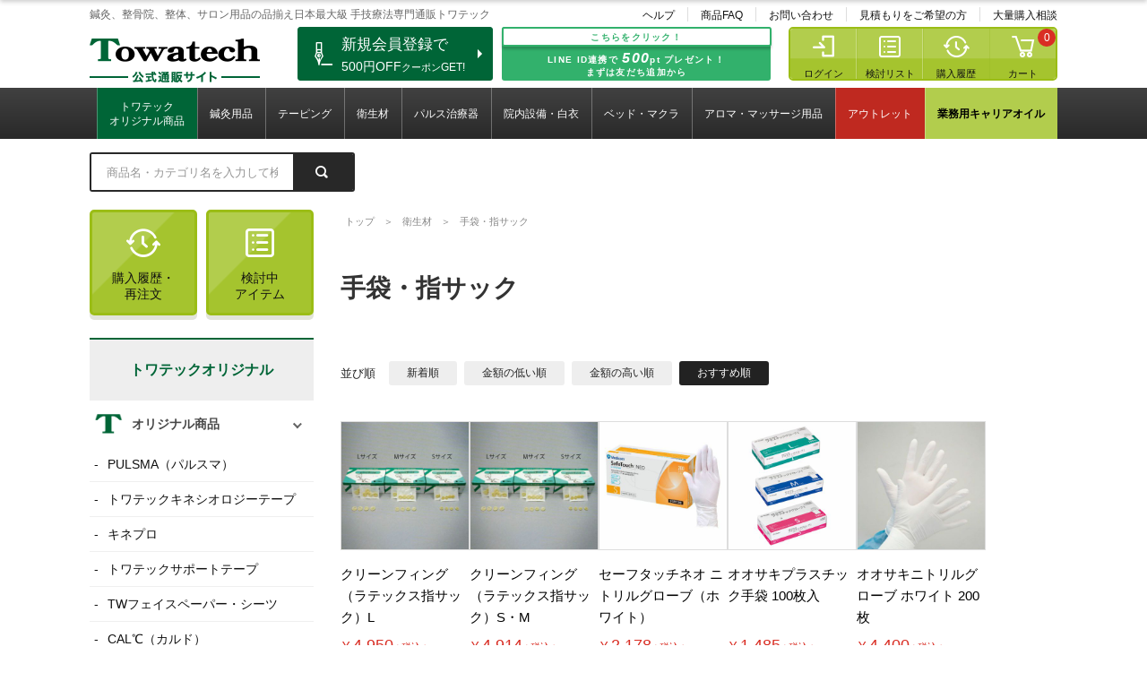

--- FILE ---
content_type: text/html;charset=UTF-8
request_url: https://www.towatech.net/c/MEDICAL_SANITARY/GLOVES
body_size: 31806
content:
<!DOCTYPE html>
<html lang="ja"><head>
  <meta charset="UTF-8">
  
  <title>手袋・指サック | トワテック</title>
  <meta name="viewport" content="width=device-width">


    <meta name="description" content="手袋・指サック,トワテック">
    <meta name="keywords" content="手袋・指サック,トワテック">
  
  <link rel="stylesheet" href="https://towatech.itembox.design/system/fs_style.css?t=20251118042553">
  <link rel="stylesheet" href="https://towatech.itembox.design/generate/theme3/fs_original.css?t=20251210163611">
  
  <link rel="canonical" href="https://www.towatech.net/c/MEDICAL_SANITARY/GLOVES">
  
  
  
  
  <script>
    window._FS=window._FS||{};_FS.val={"tiktok":{"enabled":false,"pixelCode":null},"recaptcha":{"enabled":false,"siteKey":null},"clientInfo":{"memberId":"guest","fullName":"ゲスト","lastName":"","firstName":"ゲスト","nickName":"ゲスト","stageId":"","stageName":"","subscribedToNewsletter":"false","loggedIn":"false","totalPoints":"","activePoints":"","pendingPoints":"","purchasePointExpiration":"","specialPointExpiration":"","specialPoints":"","pointRate":"","companyName":"","membershipCardNo":"","wishlist":"","prefecture":""},"enhancedEC":{"ga4Dimensions":{"userScope":{"stage":"{@ member.stage_order @}","login":"{@ member.logged_in @}"}},"amazonCheckoutName":"Amazon Pay","measurementId":"G-0D5S2B7RRG","trackingId":"UA-3140575-1","dimensions":{"dimension1":{"key":"log","value":"{@ member.logged_in @}"},"dimension2":{"key":"mem","value":"{@ member.stage_order @}"}}},"shopKey":"towatech","device":"PC","cart":{"stayOnPage":true}};
  </script>
  
  <script src="/shop/js/webstore-nr.js?t=20251118042553"></script>
  <script src="/shop/js/webstore-vg.js?t=20251118042553"></script>
  
    <script src="//r2.future-shop.jp/fs.towatech/pc/recommend.js"></script>
  
  
  
  
  
  
    <meta property="og:title" content="手袋・指サック | トワテック">
    <meta property="og:type" content="website">
    <meta property="og:url" content="https://www.towatech.net/c/MEDICAL_SANITARY/GLOVES">
    <meta property="og:site_name" content="トワテック">
    <meta property="og:description" content="手袋・指サック,トワテック">
  
  
  
    <script type="text/javascript" >
      document.addEventListener('DOMContentLoaded', function() {
        _FS.CMATag('{"fs_member_id":"{@ member.id @}","fs_page_kind":"category","fs_category_url":"MEDICAL_SANITARY+GLOVES"}')
      })
    </script>
  
  
  <meta name="format-detection" content="telephone=no">
<meta name="facebook-domain-verification" content="3waao8fd2x01l5kz2esyykhnfznjz9" />
<!-- **サイト独自アセット（フリーパーツ）↓↓ -->
<link rel="stylesheet" type="text/css" href="https://towatech.itembox.design/item/towatec/css/style.css?t=20260118104159?t=202406141145">
<script src="https://ajax.googleapis.com/ajax/libs/jquery/3.6.0/jquery.min.js"></script>
<script src="https://cdnjs.cloudflare.com/ajax/libs/jquery.matchHeight/0.7.2/jquery.matchHeight-min.js"></script>
<script type="text/javascript" src="https://cdn.jsdelivr.net/npm/slick-carousel@1.8.1/slick/slick.min.js"></script>
<script src="https://towatech.itembox.design/item/towatec/js/existing.js?t=20260118104159"></script>
<script src="https://towatech.itembox.design/item/towatec/js/common.js?t=20260118104159v50"></script>
<script src="https://towatech.itembox.design/item/towatec/js/rest_api.js?t=20260118104159v2"></script>
<!-- **サイト独自アセット（フリーパーツ）↑↑ -->


<script async src="https://www.googletagmanager.com/gtag/js?id=G-0D5S2B7RRG"></script>

<script><!--
_FS.setTrackingTag('%3C%21--+Global+site+tag+%28gtag.js%29+-+Google+Ads%3A+1026289077+--%3E%0A%3Cscript+async+src%3D%22https%3A%2F%2Fwww.googletagmanager.com%2Fgtag%2Fjs%3Fid%3DAW-1026289077%22%3E%3C%2Fscript%3E%0A%3Cscript%3E%0A++window.dataLayer+%3D+window.dataLayer+%7C%7C+%5B%5D%3B%0A++function+gtag%28%29%7BdataLayer.push%28arguments%29%3B%7D%0A++gtag%28%27js%27%2C+new+Date%28%29%29%3B%0A%0A++gtag%28%27config%27%2C+%27AW-1026289077%27%2C+%7B+%27+allow_enhanced_conversions%27%3Atrue+%7D%29%3B%0A%3C%2Fscript%3E%0A%3Cscript%3E%0Agtag%28%27event%27%2C%27view_item_list%27%2C+%7B%0A%27items%27%3A+%5B%7B%0A%27id%27%3A+3571%2C%0A%27google_business_vertical%27%3A+%27retail%27%0A%7D%2C%7B%0A%27id%27%3A+3570%2C%0A%27google_business_vertical%27%3A+%27retail%27%0A%7D%2C%7B%0A%27id%27%3A+514%2C%0A%27google_business_vertical%27%3A+%27retail%27%0A%7D%2C%7B%0A%27id%27%3A+9050%2C%0A%27google_business_vertical%27%3A+%27retail%27%0A%7D%2C%7B%0A%27id%27%3A+9049%2C%0A%27google_business_vertical%27%3A+%27retail%27%0A%7D%2C%7B%0A%27id%27%3A+911%2C%0A%27google_business_vertical%27%3A+%27retail%27%0A%7D%0A%5D%0A%7D%29%3B%0A%3C%2Fscript%3E%0A%3Cscript+async+src%3D%22https%3A%2F%2Fs.yimg.jp%2Fimages%2Flisting%2Ftool%2Fcv%2Fytag.js%22%3E%3C%2Fscript%3E%0A%3Cscript%3E%0Awindow.yjDataLayer+%3D+window.yjDataLayer+%7C%7C+%5B%5D%3B%0Afunction+ytag%28%29+%7B+yjDataLayer.push%28arguments%29%3B+%7D%0Aytag%28%7B%22type%22%3A%22ycl_cookie%22%7D%29%3B%0A%3C%2Fscript%3E%0A%3Cscript+type%3D%22text%2Fjavascript%22%3E%0Awindow.tr%3Dwindow.tr%7C%7Cfunction%28%29%7Btr.q%3D%5B%5D%3Btr.q.push%28arguments%29%7D%3B%0Awindow.sendTrack+%3D+window.sendTrack+%7C%7C+function%28obj%2Cevent%29+%7B%0Aobj%5B%22sendId%22%5D+%3D+%22towatech.net%22%3B%0Atr.tr_obj%3Dobj%3Btr%28%22send%22%2Cevent%29%3Btracking%28%29%3B%7D%3C%2Fscript%3E%0A%3Cscript+src%3D%22%2F%2Fc3.k-crm.jp%2Ftracking.js%22%3E%3C%2Fscript%3E%0A%3Cscript+type%3D%22text%2Fjavascript%22%3E%0Avar+trackBody%3D+%5B%5D%3B%0AtrackBody%5B%22userId%22%5D+%3D%22%7B%40+member.id+%40%7D%22%3B%0AsendTrack%28trackBody%2C%22normal%22%29%3B%0A%3C%2Fscript%3E%0A%3C%21--+%E5%95%86%E5%93%81%E4%B8%80%E8%A6%A7%E3%83%9A%E3%83%BC%E3%82%B8%28LTVLAB%29S+--%3E%0A%3Cscript+type%3D%22text%2Fjavascript%22%3E%0Avar+trackBody+%3D+%5B%5D%3B%0AtrackBody%5B%22userId%22%5D+%3D+%22%7B%40+member.id+%40%7D%22%3B%0AsendTrack%28trackBody%2C+%22normal%22%29%3B%0Avar+productinfo+%3D+%5B%5D%3B%0Avar+product+%3D+%5B%5D%3B%0Aproduct+%3D+%5B%5D%3B%0Aproduct%5B%22id%22%5D+%3D+%22015-0296%22%3B%0Aproduct%5B%22name%22%5D+%3D+%22%E3%82%AF%E3%83%AA%E3%83%BC%E3%83%B3%E3%83%95%E3%82%A3%E3%83%B3%E3%82%B0%EF%BC%88%E3%83%A9%E3%83%86%E3%83%83%E3%82%AF%E3%82%B9%E6%8C%87%E3%82%B5%E3%83%83%E3%82%AF%EF%BC%89L%22%3B%0Aproduct%5B%22url%22%5D+%3D+%22https%3A%2F%2Fwww.towatech.net%2Fc%2FMEDICAL_SANITARY%2FGLOVES%2F015-0296%22%3B%0Aproduct%5B%22price%22%5D+%3D+%224950%22%3B%0Aproduct%5B%22imgUrl%22%5D+%3D+%22https%3A%2F%2Ftowatech.itembox.design%2Fproduct%2F035%2F000000003571%2F000000003571-01-l.jpg%3Ft%3D20260119184247%22%3B%0Aproductinfo%5B%273571%27%5D%3Dproduct%3Bproduct+%3D+%5B%5D%3B%0Aproduct%5B%22id%22%5D+%3D+%22015-0299A%22%3B%0Aproduct%5B%22name%22%5D+%3D+%22%E3%82%AF%E3%83%AA%E3%83%BC%E3%83%B3%E3%83%95%E3%82%A3%E3%83%B3%E3%82%B0%EF%BC%88%E3%83%A9%E3%83%86%E3%83%83%E3%82%AF%E3%82%B9%E6%8C%87%E3%82%B5%E3%83%83%E3%82%AF%EF%BC%89S%E3%83%BBM%22%3B%0Aproduct%5B%22url%22%5D+%3D+%22https%3A%2F%2Fwww.towatech.net%2Fc%2FMEDICAL_SANITARY%2FGLOVES%2F015-0299A%22%3B%0Aproduct%5B%22price%22%5D+%3D+%224914%22%3B%0Aproduct%5B%22imgUrl%22%5D+%3D+%22https%3A%2F%2Ftowatech.itembox.design%2Fproduct%2F035%2F000000003570%2F000000003570-01-l.jpg%3Ft%3D20260119184247%22%3B%0Aproductinfo%5B%273570%27%5D%3Dproduct%3Bproduct+%3D+%5B%5D%3B%0Aproduct%5B%22id%22%5D+%3D+%22008-0025A%22%3B%0Aproduct%5B%22name%22%5D+%3D+%22%E3%82%BB%E3%83%BC%E3%83%95%E3%82%BF%E3%83%83%E3%83%81%E3%83%8D%E3%82%AA+%E3%83%8B%E3%83%88%E3%83%AA%E3%83%AB%E3%82%B0%E3%83%AD%E3%83%BC%E3%83%96%EF%BC%88%E3%83%9B%E3%83%AF%E3%82%A4%E3%83%88%EF%BC%89%22%3B%0Aproduct%5B%22url%22%5D+%3D+%22https%3A%2F%2Fwww.towatech.net%2Fc%2FMEDICAL_SANITARY%2FGLOVES%2F008-0025A%22%3B%0Aproduct%5B%22price%22%5D+%3D+%222178%22%3B%0Aproduct%5B%22imgUrl%22%5D+%3D+%22https%3A%2F%2Ftowatech.itembox.design%2Fproduct%2F005%2F000000000514%2F000000000514-01-l.jpg%3Ft%3D20260119184247%22%3B%0Aproductinfo%5B%27514%27%5D%3Dproduct%3Bproduct+%3D+%5B%5D%3B%0Aproduct%5B%22id%22%5D+%3D+%22018-0359A%22%3B%0Aproduct%5B%22name%22%5D+%3D+%22%E3%82%AA%E3%82%AA%E3%82%B5%E3%82%AD%E3%83%97%E3%83%A9%E3%82%B9%E3%83%81%E3%83%83%E3%82%AF%E6%89%8B%E8%A2%8B+100%E6%9E%9A%E5%85%A5%22%3B%0Aproduct%5B%22url%22%5D+%3D+%22https%3A%2F%2Fwww.towatech.net%2Fc%2FMEDICAL_SANITARY%2FGLOVES%2F018-0359A%22%3B%0Aproduct%5B%22price%22%5D+%3D+%221485%22%3B%0Aproduct%5B%22imgUrl%22%5D+%3D+%22https%3A%2F%2Ftowatech.itembox.design%2Fproduct%2F090%2F000000009050%2F000000009050-04-l.jpg%3Ft%3D20260119184247%22%3B%0Aproductinfo%5B%279050%27%5D%3Dproduct%3Bproduct+%3D+%5B%5D%3B%0Aproduct%5B%22id%22%5D+%3D+%22018-0362A%22%3B%0Aproduct%5B%22name%22%5D+%3D+%22%E3%82%AA%E3%82%AA%E3%82%B5%E3%82%AD%E3%83%8B%E3%83%88%E3%83%AA%E3%83%AB%E3%82%B0%E3%83%AD%E3%83%BC%E3%83%96++%E3%83%9B%E3%83%AF%E3%82%A4%E3%83%88+200%E6%9E%9A%22%3B%0Aproduct%5B%22url%22%5D+%3D+%22https%3A%2F%2Fwww.towatech.net%2Fc%2FMEDICAL_SANITARY%2FGLOVES%2F018-0362A%22%3B%0Aproduct%5B%22price%22%5D+%3D+%224400%22%3B%0Aproduct%5B%22imgUrl%22%5D+%3D+%22https%3A%2F%2Ftowatech.itembox.design%2Fproduct%2F090%2F000000009049%2F000000009049-01-l.jpg%3Ft%3D20260119184247%22%3B%0Aproductinfo%5B%279049%27%5D%3Dproduct%3Bproduct+%3D+%5B%5D%3B%0Aproduct%5B%22id%22%5D+%3D+%22018-0308A%22%3B%0Aproduct%5B%22name%22%5D+%3D+%22%E3%83%9F%E3%83%AB%E3%82%AD%E3%83%BC%E3%83%95%E3%82%A3%E3%83%83%E3%83%88%E3%82%B0%E3%83%AD%E3%83%BC%E3%83%96%22%3B%0Aproduct%5B%22url%22%5D+%3D+%22https%3A%2F%2Fwww.towatech.net%2Fc%2FMEDICAL_SANITARY%2FGLOVES%2F018-0308A%22%3B%0Aproduct%5B%22price%22%5D+%3D+%22835%22%3B%0Aproduct%5B%22imgUrl%22%5D+%3D+%22https%3A%2F%2Ftowatech.itembox.design%2Fproduct%2F009%2F000000000911%2F000000000911-01-l.jpg%3Ft%3D20260119184247%22%3B%0Aproductinfo%5B%27911%27%5D%3Dproduct%3B%0A%3C%2Fscript%3E%0A%3Cscript+src%3D%22%2F%2Fc3.k-crm.jp%2Ffuture-shop-feature2.js%22%3E%3C%2Fscript%3E%0A%3C%21--+%E5%95%86%E5%93%81%E4%B8%80%E8%A6%A7%E3%83%9A%E3%83%BC%E3%82%B8%28LTVLAB%29E+--%3E%0A%3Cscript+type%3D%22text%2Fjavascript%22%3E%0A++++%28function%28c%2Cl%2Ca%2Cr%2Ci%2Ct%2Cy%29%7B%0A++++++++c%5Ba%5D%3Dc%5Ba%5D%7C%7Cfunction%28%29%7B%28c%5Ba%5D.q%3Dc%5Ba%5D.q%7C%7C%5B%5D%29.push%28arguments%29%7D%3B%0A++++++++t%3Dl.createElement%28r%29%3Bt.async%3D1%3Bt.src%3D%22https%3A%2F%2Fwww.clarity.ms%2Ftag%2F%22%2Bi%3B%0A++++++++y%3Dl.getElementsByTagName%28r%29%5B0%5D%3By.parentNode.insertBefore%28t%2Cy%29%3B%0A++++%7D%29%28window%2C+document%2C+%22clarity%22%2C+%22script%22%2C+%22iiycsxfejh%22%29%3B%0A%3C%2Fscript%3E%0A%3Clink+href%3D%E2%80%9Dhttps%3A%2F%2Fuse.fontawesome.com%2Freleases%2Fv6.0.0%2Fcss%2Fall.css%E2%80%9D+rel%3D%E2%80%9Dstylesheet%E2%80%9D%3E%0A%3Cscript%3E%0A%28function%28w%2Cd%2Cs%2Cg%29%7B%0Avar+f%3Dd.getElementsByTagName%28s%29%5B0%5D%2Cj%3Dd.createElement%28s%29%3Bj.src%3Dg%3Bf.parentNode.insertBefore%28j%2Cf%29%3B%0Aw.webptr%3Dw.webptr%7C%7Cfunction%28%29%7B%28webptr.q%3Dwebptr.q%7C%7C%5B%5D%29.push%28arguments%29%7D%3B%0Aw.sendWebTrack+%3D+w.sendWebTrack%7C%7Cfunction%28obj%29%7B%0Awebptr.tr_obj%3Dwebptr.tr_obj+%7C%7Cobj%3Bwebptr%28%27send%27%29%3B%7D%0A%7D%29%28window%2Cdocument%2C%27script%27%2C%27https%3A%2F%2Fc3.k-crm.jp%2Fwebpage.tracking.js%27%29%3B%0Avar+trackBody%3D%5B%5D%3B%0AtrackBody%5B%27sendId%27%5D%3D%22towatech.net%22%3B%0AtrackBody%5B%27userId%27%5D%3D%22%7B%40+member.id+%40%7D%22%3B%0AtrackBody%5B%27userMail%27%5D%3D%22%22%3B%0AsendWebTrack%28trackBody%29%3B%0A%3C%2Fscript%3E%0A%3C%21--+Facebook+Pixel+Code+--%3E%0A%3Cscript%3E%0A%21function%28f%2Cb%2Ce%2Cv%2Cn%2Ct%2Cs%29%0A%7Bif%28f.fbq%29return%3Bn%3Df.fbq%3Dfunction%28%29%7Bn.callMethod%3F%0An.callMethod.apply%28n%2Carguments%29%3An.queue.push%28arguments%29%7D%3B%0Aif%28%21f._fbq%29f._fbq%3Dn%3Bn.push%3Dn%3Bn.loaded%3D%210%3Bn.version%3D%272.0%27%3B%0An.queue%3D%5B%5D%3Bt%3Db.createElement%28e%29%3Bt.async%3D%210%3B%0At.src%3Dv%3Bs%3Db.getElementsByTagName%28e%29%5B0%5D%3B%0As.parentNode.insertBefore%28t%2Cs%29%7D%28window%2Cdocument%2C%27script%27%2C%0A%27https%3A%2F%2Fconnect.facebook.net%2Fen_US%2Ffbevents.js%27%29%3B%0A+fbq%28%27init%27%2C+%271109988524153770%27%29%3B+%0Afbq%28%27track%27%2C+%27PageView%27%29%3B%0A%3C%2Fscript%3E%0A%3Cnoscript%3E%0A+%3Cimg+height%3D%221%22+width%3D%221%22+%0Asrc%3D%22https%3A%2F%2Fwww.facebook.com%2Ftr%3Fid%3D1109988524153770%26ev%3DPageView%0A%26noscript%3D1%22%2F%3E%0A%3C%2Fnoscript%3E%0A%3C%21--+End+Facebook+Pixel+Code+--%3E%0A%3Cscript%3E%0Adocument.addEventListener%28%27DOMContentLoaded%27%2C+function%28%29+%7B%0A++%2F%2F+%E3%80%8C%E3%82%AB%E3%83%BC%E3%83%88%E3%81%AB%E5%85%A5%E3%82%8C%E3%82%8B%E3%80%8D%E3%83%9C%E3%82%BF%E3%83%B3%E3%82%92%E7%9B%A3%E8%A6%96%EF%BC%88%E5%8B%95%E7%9A%84%E7%94%9F%E6%88%90%E3%81%AB%E3%82%82%E5%AF%BE%E5%BF%9C%EF%BC%89%0A++document.body.addEventListener%28%27click%27%2C+function%28e%29+%7B%0A++++const+button+%3D+e.target.closest%28%27.fs-c-button--addToCart--detail%27%29%3B%0A++++if+%28button+%26%26+%21button.classList.contains%28%27is-inactive%27%29%29+%7B%0A++++++%2F%2F+GA4%E3%81%ABadd_to_cart%E3%82%A4%E3%83%99%E3%83%B3%E3%83%88%E3%82%92%E9%80%81%E4%BF%A1%0A++++++gtag%28%27event%27%2C+%27add_to_cart%27%2C+%7B%0A++++++++event_category%3A+%27ecommerce%27%2C%0A++++++++event_label%3A+%27%E3%82%AB%E3%83%BC%E3%83%88%E3%81%AB%E5%85%A5%E3%82%8C%E3%82%8B%E3%82%AF%E3%83%AA%E3%83%83%E3%82%AF%27%2C%0A++++++++value%3A+1%0A++++++%7D%29%3B%0A++++++console.log%28%27GA4+add_to_cart+sent%27%29%3B%0A++++%7D%0A++%7D%29%3B%0A%7D%29%3B%0A%3C%2Fscript%3E%0A%0A%3Cscript%3E%0Adocument.addEventListener%28%27DOMContentLoaded%27%2C+function%28%29+%7B%0A++%2F%2F+%E3%80%8C%E3%82%AB%E3%83%BC%E3%83%88%E3%81%AB%E5%85%A5%E3%82%8C%E3%82%8B%E3%80%8D%E3%83%9C%E3%82%BF%E3%83%B3%E3%82%92%E7%9B%A3%E8%A6%96%EF%BC%88%E5%8B%95%E7%9A%84%E7%94%9F%E6%88%90%E3%81%AB%E3%82%82%E5%AF%BE%E5%BF%9C%EF%BC%89%0A++document.body.addEventListener%28%27click%27%2C+function%28e%29+%7B%0A++++const+button+%3D+e.target.closest%28%27.fs-c-button--addToCart--detail%27%29%3B%0A++++if+%28button+%26%26+%21button.classList.contains%28%27is-inactive%27%29%29+%7B%0A++++++%2F%2F+GA4%E3%81%ABadd_to_cart%E3%82%A4%E3%83%99%E3%83%B3%E3%83%88%E3%82%92%E9%80%81%E4%BF%A1%0A++++++gtag%28%27event%27%2C+%27add_to_cart%27%2C+%7B%0A++++++++event_category%3A+%27ecommerce%27%2C%0A++++++++event_label%3A+%27%E3%82%AB%E3%83%BC%E3%83%88%E3%81%AB%E5%85%A5%E3%82%8C%E3%82%8B%E3%82%AF%E3%83%AA%E3%83%83%E3%82%AF%27%2C%0A++++++++value%3A+1%0A++++++%7D%29%3B%0A++++++console.log%28%27GA4+add_to_cart+sent%27%29%3B%0A++++%7D%0A++%7D%29%3B%0A%7D%29%3B%0A%3C%2Fscript%3E%0A');
--></script>
</head>
<body class="fs-body-category fs-body-category-GLOVES" id="fs_ProductCategory">

<div class="fs-l-page">
<header>
    <div id="header" class="c-header">
        <div class="header-row1">
            <div class="inner-block">
                <p class="header-h1 pc">
                    鍼灸、整骨院、整体、サロン用品の品揃え日本最大級 手技療法専門通販トワテック
                </p>
                <p class="header-h1 sp">
                    手技療法専門通販トワテック
                </p>
                <div class="fs-clientInfo">
                    <div class="header-begginer login is-loggedIn--{@ member.logged_in @}">
                        <a href="/f/intro">はじめての方</a>
                    </div>
                    <div class="header-register login is-loggedIn--{@ member.logged_in @}">
                        <a href="/p/register">会員登録</a>
                    </div>
                    <div class="header-member logout is-loggedIn--{@ member.logged_in @}">
                        <span class="header-userinfo-name-name">{@ member.last_name @} {@ member.first_name @}</span>
                        <span class="header-userinfo-name-sama">様</span>
                    </div>
                </div>
                <div class="header-nav">
                    <ul class="header-nav-list">
                        <li class="header-nav-list-item">
                            <a href="/f/help">ヘルプ</a>
                        </li>
                        <li class="header-nav-list-item">
                            <a href="/f/faq">商品FAQ</a>
                        </li>
                        <li class="header-nav-list-item">
                            <a href="/f/apply">お問い合わせ</a>
                        </li>
                        <li class="header-nav-list-item">
                            <a href="/f/estimate">見積もりをご希望の方</a>
                        </li>
                        <li class="header-nav-list-item">
                            <a href="/f/volume_form">大量購入相談</a>
                        </li>
                    </ul>
                </div>
            </div>
        </div>
        <div class="header-row2">
            <div class="inner-block  l-flex">
                <div class="header-sitelogo">
                    <a href="/">
                        <img src="https://towatech.itembox.design/item/towatec/img/common/logo.png?t=20260118104159" alt="Towatech 公式通販サイト">
                    </a>
                </div>
                <div class="fs-clientInfo">
                    <div class="header-register login is-loggedIn--{@ member.logged_in @}">
                        <a href="/p/register" class="header-register-btn">
                            <span class="icon icon-pen"></span>
                            <div class="header-register-btn-text">
                                <p class="header-register-btn-text-top">新規会員登録で</p>
                                <p class="header-register-btn-text-bottom"><span class="header-register-btn-text-num">500円OFF</span>クーポン<span class="header-register-btn-text-get">GET!</span></p>
                            </div>
                        </a>
                    </div>
                    <div style="padding: 0px 10px;" class="header-begginer login is-loggedIn--{@ member.logged_in @}">
                        <div class="line-button1-wrap">
                            <a href="https://page.line.me/328bmzjy?oat_content=url&openQrModal=true" class="line-button1 line-button1-c" target="_blank" style="padding: 21px 0px 0px 0px; width: 300px; border-radius: 3px;">
                                <span>こちらをクリック！</span>
                                <small style="position: relative; top: 2px;">LINE ID連携で
                                    <em style="font-size: 16px;">500</em>pt プレゼント！</small>
                                <p style="position: relative; top: -2px; font-size: 9.5px;">まずは友だち追加から</p>
                            </a>
                        </div>
                        <!-- 
                        <a href="/f/intro" class="header-begginer-btn">
                            <span class="icon icon-begginer">
                            </span>
                            <div class="header-begginer-btn-text">
                                <p class="header-begginer-btn-text-top">ご存じですか？</p>
                                <p class="header-begginer-btn-text-bottom">
                                    トワテックが削減できる<span class="header-begginer-btn-text-num">3</span>つのコスト！
                                </p>
                            </div>
                        </a> -->
                    </div>
                    <div class="header-userinfo logout is-loggedIn--{@ member.logged_in @}">
    <div class="header-userinfo-name">
        <span class="header-userinfo-name-name">{@ member.last_name @} {@ member.first_name @}</span>
        <span class="header-userinfo-name-sama">様</span>
        <span class="header-userinfo-name-logout">(<a href="https://www.towatech.net/?request=logoff&amp;redirect_to=">ログアウト</a>)</span>
    </div>
    <dl class="header-userinfo-point">
        <dt class="header-userinfo-point-label">保有ポイント：</dt>
        <dd class="header-userinfo-point-value">{@ member.active_points @}pt</dd>
    </dl>
</div>
                </div>
                <div class="header-menu">
                      <nav class="fs-p-headerUtilityMenu">
<ul class="fs-p-headerUtilityMenu__list fs-clientInfo fs-pt-menu fs-pt-menu--lv1">
<li class="login fs-p-headerUtilityMenu__login is-loggedIn--{@ member.logged_in @} fs-pt-menu__item fs-pt-menu__item--lv1">
<span class="fs-pt-menu__heading fs-pt-menu__heading--lv1">
<a href="/p/login" class="fs-pt-menu__link fs-pt-menu__link--lv1">ログイン</a>
</span>
</li>
<li class="logout fs-p-headerUtilityMenu__logout is-loggedIn--{@ member.logged_in @} mypage fs-pt-menu__item fs-pt-menu__item--lv1">
<span class="fs-pt-menu__heading fs-pt-menu__heading--lv1">
<a href="/my/top" class="fs-pt-menu__link fs-pt-menu__link--lv1">マイページ</a>
</span>
</li>
<li class="favorite fs-pt-menu__item fs-pt-menu__item--lv1">
<span class="fs-pt-menu__heading fs-pt-menu__heading--lv1">
<a href="/my/wishlist" class="fs-pt-menu__link fs-pt-menu__link--lv1">検討リスト</a>
</span>
</li>
<li class="purchase fs-pt-menu__item fs-pt-menu__item--lv1">
<span class="fs-pt-menu__heading fs-pt-menu__heading--lv1">
<a href="/my/orders" class="fs-pt-menu__link fs-pt-menu__link--lv1">購入履歴</a>
</span>
</li>
<li class="cart fs-pt-menu__item fs-pt-menu__item--lv1">
<span class="fs-pt-menu__heading fs-pt-menu__heading--lv1">
<a href="/p/cart" class="fs-pt-menu__link fs-pt-menu__link--lv1">カート</a>
<span class="fs-client-cart-count header-menu-list-cart-num"></span>
</span>
</li>
<li class="menu fs-pt-menu__item fs-pt-menu__item--lv1">
<span class="fs-pt-menu__heading fs-pt-menu__heading--lv1">
メニュー
</span>
</li>
</ul>

</nav>
                </div>
            </div>
        </div>
        <div class="sp-menu-overlay js-menu-close"></div>
        <nav class="sp-menu">
            <div class="sp-menu-inner">
                <div class="sp-menu-top">
                    <div class="fs-clientInfo">
                        <div class="sp-menu-login login is-loggedIn--{@ member.logged_in @}">
                            <a href="/p/login" class="sp-menu-login-btn">ログイン</a> <a href="/p/register" class="sp-menu-login-btn">新規会員登録</a>
                        </div>
                        <div class="member-name-wrap logout is-loggedIn--{@ member.logged_in @}">
                            <div class="member-name">{@ member.last_name @} {@ member.first_name @} 様</div>
                            <div class="member-info l-fkex">
                                <div class="member-point">
                                    <span class="text">
                                        保有ポイント
                                    </span>
                                    <span class="point-wrap">{@ member.active_points @}pt</span>
                                </div>
                                <div class="logout-btn">
                                    <a href="/p/logout">ログアウト</a>
                                </div>
                            </div>
                        </div>
                    </div>
                    <div class="sp-menu-mypage">
                        <a href="/my/top" class="sp-menu-mypage-btn" style="width: calc(33% - 5px);">
                            <span class="icon my" style="margin-bottom: 13px;">
                                <img src="https://towatech.itembox.design/item/towatec/img/mypage.png?6" style="width: 33px">
                            </span>マイページ
                        </a>
                        <a href="/my/orders" class="sp-menu-mypage-btn" style="width: calc(33% - 5px);">
                            <span class="icon icon-history"></span>購入履歴
                        </a>
                        <a href="/my/wishlist" class="sp-menu-mypage-btn" style="width: calc(33% - 5px);">
                            <span class="icon icon-list"></span>検討中アイテム
                        </a>
                    </div>
                    <div class="sp-menu-begginer">
                        <a href="/f/intro" class="sp-menu-begginer-btn"> <span style="padding-right: 3px;" class="icon icon-begginer"></span>初めての方へ</a>
                    </div>
                    <div style="padding-top: 10px;" class="sp-menu-begginer">
                        <a href="/f/volume" class="sp-menu-begginer-btn"><span class="icon icon-volume"></span>大量購入相談</a>
                    </div>
                </div>
                <div class="sp-menu-block">
                    <div class="sp-menu-block-title">
                        トワテックオリジナル商品
                    </div>
                    <ul class="sp-menu-block-list">
                        <!-- <li class="sp-menu-block-list-item"><a href="/c/BRAND/TOWATECH/"><img src="https://towatech.itembox.design/item/towatec/img/common/side_original.png?t=20260118104159" class="sp-menu-block-list-item-img"> オリジナル商品</a></li> -->
                        <li class="sp-menu-block-list-item"><a href="https://www.towatech.net/f/lp/PULSE">PULSMA（パルスマ）</a></li>
                        <li class="sp-menu-block-list-item"><a href="https://www.towatech.net/f/TWkinesio">トワテックキネシオロジーテープ</a></li>
                        <li class="sp-menu-block-list-item"><a href="https://www.towatech.net/f/lp/kinepro">キネプロ</a></li>
                        <li class="sp-menu-block-list-item"><a href="https://www.towatech.net/f/lp/TW_original">トワテックサポートテープ</a></li>
                        <li class="sp-menu-block-list-item"><a href="https://www.towatech.net/f/lp/kanjagi">トワテック鍼灸患者着</a></li>
                        <li class="sp-menu-block-list-item"><a href="https://www.towatech.net/f/lp/cald">CAL℃（カルド）</a></li>
                        <li class="sp-menu-block-list-item"><a href="https://www.towatech.net/f/SSR">SKIN&SCULP ROLLER</a></li>
                        <li class="sp-menu-block-list-item"><a href="https://www.towatech.net/f/FP">TW フェイスペーパー・シーツ</a></li>
                        <li class="sp-menu-block-list-item"><a href="https://www.towatech.net/f/lp/CARRIEROIL/">アプレミディ</a></li>
                        <li class="sp-menu-block-list-item"><a href="https://www.towatech.net/f/CARRIEROIL-case">業務用キャリアオイル</a></li>
                        <li class="sp-menu-block-list-item"><a href="https://www.towatech.net/f/MSM">MSMクリーム</a></li>
                        <li class="sp-menu-block-list-item"><a href="https://www.towatech.net/f/PAD">粘着パッド</a></li>
                        <li class="sp-menu-block-list-item"><a href="https://www.towatech.net/f/TOWAGEL">TOWA GEL（トワゲル）</a></li>
                        <li class="sp-menu-block-list-item"><a href="https://www.towatech.net/f/Heatmat">TWヒートマット</a></li>
                        <li class="sp-menu-block-list-item"><a href="https://www.towatech.net/f/SEKIGAISEN">TW遠赤外線灯/赤外線灯</a></li>
                        <li class="sp-menu-block-list-item"><a href="https://www.towatech.net/f/TEISIN">TEISIN</a></li>
                        <li class="sp-menu-block-list-item sp-menu-block-list-item-all"><a href="https://www.towatech.net/c/BRAND/TOWATECH/">全てのオリジナル商品を見る</a></li>
                    </ul>
                </div>
                <div class="sp-menu-block">
                    <div class="sp-menu-block-title">
                        商品カテゴリから探す
                    </div>
                    <ul class="sp-menu-block-list">
                        <!-- <li class="sp-menu-block-list-item"><a href="/c/BRAND/TOWATECH/"><img src="https://towatech.itembox.design/item/towatec/img/common/side_original.png?t=20260118104159" class="sp-menu-block-list-item-img"> オリジナル商品</a></li> -->
                        <li class="sp-menu-block-list-item"><a href="/c/SHINKYU/">鍼灸用品</a></li>
                        <li class="sp-menu-block-list-item"><a href="/c/SPORTS_TAPING/">テーピング</a></li>
                        <li class="sp-menu-block-list-item"><a href="/c/MEDICAL_SANITARY/">衛生材</a></li>
                        <li class="sp-menu-block-list-item"><a href="/c/PULSE/">パルス治療器</a></li>
                        <li class="sp-menu-block-list-item"><a href="/c/EQUIPMENT/">院内設備・白衣</a></li>
                        <li class="sp-menu-block-list-item"><a href="/c/BED_PILLOW/">ベッド・マクラ</a></li>
                        <li class="sp-menu-block-list-item"><a href="/c/AROMA/">アロマ・マッサージ用品</a></li>
                        <li class="sp-menu-block-list-item"><a href="/c/OUTLET/"><img src="https://towatech.itembox.design/item/towatec/img/common/side_outlet.png?t=20260118104159" class="sp-menu-block-list-item-img">アウトレット</a></li>
                        <li class="sp-menu-block-list-item sp-menu-block-list-item-all"><a href="/p/search?keyword=">全ての商品を見る</a></li>
                    </ul>
                </div>
                <!--  <div class="sp-menu-block">
                <div class="sp-menu-block-title">
                  ブランドから探す
                </div>
                <ul class="sp-menu-block-list">
                    <li class="sp-menu-block-list-item"> <a href="/c/BRAND/NEOHARI/">NEO ディスポ鍼</a> </li>
                    <li class="sp-menu-block-list-item"> <a href="/c/BRAND/UNICOHARI/">ユニコ（UNICO）ディスポ鍼</a> </li>
                    <li class="sp-menu-block-list-item"> <a href="/c/BRAND/SENNENKYU/">せんねん灸</a> </li>
                    <li class="sp-menu-block-list-item"> <a href="/c/BRAND/CHOSEIKYU/">長生灸</a> </li>
                    <li class="sp-menu-block-list-item"> <a href="/c/BRAND/NAGAILEBEN/">ナガイレーベン</a> </li>
                    <li class="sp-menu-block-list-item"> <a href="/c/BRAND/KAZEN/">KAZEN（カゼン）</a> </li>
                    <li class="sp-menu-block-list-item"> <a href="/c/BRAND/RAPIER/">レピアタオル</a> </li>
                    <li class="sp-menu-block-list-item"> <a href="/c/BRAND/TAKADA_BED/">Takada Bed</a> </li>
                    <li class="sp-menu-block-list-item"> <a href="/c/BRAND/CONWELL/">CONWELL</a> </li>
                    <li class="sp-menu-block-list-item sp-menu-block-list-item-all"><a href="/c/BRAND/">全てのブランドを見る</a></li>
                </ul>
              </div> -->
                <div class="sp-menu-block">
                    <div class="sp-menu-block-title">
                        メーカーから探す
                    </div>
                    <ul class="sp-menu-block-list">
                        <li class="sp-menu-block-list-item">
                            <a href="/c/BRAND/TOWATECH/">トワテック</a>
                        </li>
                        <li class="sp-menu-block-list-item">
                            <a href="/c/MAKER/SEIRIN">セイリン</a>
                        </li>
                        <li class="sp-menu-block-list-item">
                            <a href="/c/MAKER/YAMASHO">山正</a>
                        </li>
                        <li class="sp-menu-block-list-item">
                            <a href="/c/MAKER/MOGUSAHONPO">釜屋もぐさ本舗</a>
                        </li>
                        <li class="sp-menu-block-list-item">
                            <a href="/c/MAKER/DAIWAKAN">大和漢</a>
                        </li>
                        <li class="sp-menu-block-list-item">
                            <a href="/c/MAKER/PHAROS">ファロス</a>
                        </li>
                        <li class="sp-menu-block-list-item">
                            <a href="/c/MAKER/NTMED">ニトリート</a>
                        </li>
                        <li class="sp-menu-block-list-item">
                            <a href="/c/MAKER/KOUKENTO">コウケントー</a>
                        </li>
                        <li class="sp-menu-block-list-item">
                            <a href="/c/MAKER/TAKADABED">高田ベッド製作所</a>
                        </li>
                        <li class="sp-menu-block-list-item sidebar-brand-list-item-all">
                            <a href="/c/MAKER">全てのメーカーを見る</a>
                        </li>
                    </ul>
                </div>
                <div class="sp-menu-block">
                    <div class="sp-menu-block-title">
                        ヘルプ＆ガイド
                    </div>
                    <ul class="sp-menu-block-list">
                        <li class="sp-menu-block-list-item"><a href="/f/help">よくあるご質問</a></li>
                        <li class="sp-menu-block-list-item"><a href="/f/apply">お問い合わせ</a></li>
                        <li class="sp-menu-block-list-item"><a href="/f/estimate">見積もりをご希望の方</a></li>
                        <li class="sp-menu-block-list-item"><a href="/f/volume_form">大量購入相談</a></li>
                        <!-- <li class="sp-menu-block-list-item"><a href="topics_detail.html?info_id=26">お客様サポートセンター</a></li> -->
                        <li class="sp-menu-block-list-item"><a href="/f/help/policy">プライバシーポリシー</a></li>
                        <li class="sp-menu-block-list-item"><a href="/f/help#help08">特定商取引法に基づく表記</a></li>
                        <!-- <li class="sp-menu-block-list-item"><a href="sc/sitemap.html">サイトマップ</a></li> -->
                        <li class="sp-menu-block-list-item"><a href="/f/help/company">運営会社のご案内</a></li>
                    </ul>
                </div>
                <div class="sp-menu-contact">
                    <h2 class="sp-menu-contact-title">お問合せ・お見積り</h2>
                    <!--
                <div class="sp-menu-contact-freedial">
                  <div class="sp-menu-contact-freedial-num">
                    <span class="icon icon-freedial"></span>0120-609-151
                  </div>
                  <div class="sp-menu-contact-freedial-time">
                    （平日 9:00～18:00）
                  </div>
                </div>
        -->
                    <div class="sp-menu-contact-btn-mail">
                        <a href="/f/apply" class="btn btn-size-l"><span class="icon icon-mail"></span>お問い合わせ</a>
                    </div>
                    <div class="sp-menu-contact-btn-mail">
                        <a href="/f/estimate" class="btn btn-size-l"><span class="icon icon-mail"></span>見積もりをご希望の方</a>
                    </div>
                    <div class="sp-menu-contact-btn-mail">
                        <a href="/f/volume_form" class="btn btn-size-l"><span class="icon icon-mail"></span>大量購入相談</a>
                    </div>
                    <!--
                <div class="sp-menu-contact-btn-fax">
                  <a href="#" class="btn btn-size-l">FAX注文（PDFが開きます）</a>
                </div>
        -->
                </div>
                <div class="sp-menu-bottom-close">
                    <a href="javascript:void(0);" class="js-menu-close"><span class="icon icon-close"></span>閉じる</a>
                </div>
            </div>
        </nav>
        <div class="sp-menu-close">
            <a href="javascript:void(0);" class="js-menu-close"><span class="icon icon-close"></span></a>
        </div>
    </div><!-- /header -->
</header>
<style>
.icon-volume {
    padding-right: 3px;
}

.icon-volume::before {
    content: url(https://towatech.itembox.design/item/itemimage/uploads/Image/icon240222.png?240222);
    display: block;
}

.c-header .icon-begginer:before {
    padding: 3px;
}

@media only screen and (max-width: 641px) {
    .line-button1-wrap {
        display: none;
    }
}

/*--------------------------------------
コンバージョンアップボタン 緑色（中央寄せ）
--------------------------------------*/
.line-button1,
a.line-button1,
button.line-button1 {
    font-size: 14px;
    font-weight: 700;
    line-height: 1.5;
    position: relative;
    display: inline-block;
    padding: 1rem 4rem;
    cursor: pointer;
    -webkit-user-select: none;
    -moz-user-select: none;
    -ms-user-select: none;
    user-select: none;
    -webkit-transition: all 0.3s;
    transition: all 0.3s;
    text-align: center;
    vertical-align: middle;
    text-decoration: none;
    letter-spacing: 0.1em;
    color: #212529;
    border-radius: 0.5rem;
}

.line-button1-wrap {
    /*    margin: 30px 0;*/
    text-align: center;
}

a.line-button1-c {
    font-size: 13px;
    width: 100%;
    position: relative;
    padding-right: 10px;
    color: #fff;
    background: #32b16c;
}

a.line-button1-c span {
    font-size: 10px;

    position: absolute;
    top: 0px;
    left: calc(50% - 150px);

    display: block;

    width: 296.5px;
    padding: 0.1rem 0;

    color: #32b16c;
    border: 2px solid #32b16c;
    border-radius: 3px;
    background: #fff;
    -webkit-box-shadow: 0 3px 3px rgba(0, 0, 0, 0.2);
}

a.line-button1-c:hover {
    opacity: 0.7;
}
</style>
<style>
.block-category-nav-item-subcategory-list {
    padding: 5px 40px 40px 40px;
}

.heading06 {
    position: relative;
    padding-top: 50px;
    font-size: 26px;
    text-align: center;
    color: #111;
}

.heading06 span {
    position: relative;
    z-index: 2;
}

.heading06::before {
    content: attr(data-en);
    position: absolute;
    top: -20px;
    left: 50%;
    transform: translateX(-50%);
    color: rgba(155, 189, 22, 0.2);
    font-size: 80px;
    font-style: italic;
}

.block-category-nav-item .tw-menu {
    background: #006537;
    cursor: pointer;
}

.block-category-nav-item .tw-menu:hover {
    background: #f5f5f5;
    color: #111;
}

.block-category-nav-item.is-hover a {
    background: #f5f5f5;
    color: #111;
}
</style>
<nav class="block-category-nav">
    <ul class="block-category-nav-inner inner-block l-flex">
        <li class="block-category-nav-item" style="text-align: center; transition: 0.1s;
">
            <a class="tw-menu">
                トワテック<br>オリジナル商品
            </a>
            <div class="block-category-nav-item-subcategory" style="color: #f5f5f5; transition: 0.1s;">
                <div class="block-category-nav-item-subcategory-inner">
                    <div class="block-category-nav-item-subcategory-header" style="margin-top: 0;">
                        <div class="block-category-nav-item-subcategory-title">
                            <p class="heading06" data-en="Towatech">トワテックオリジナル商品</p>
                            <div style="padding-bottom: 0px;" class="block-category-nav-item-subcategory-list">
                                <ul>
                                    <li>
                                        <p><a style="font-size: 15px; background: #eeeeee;" href="https://www.towatech.net/f/lp/PULSE">PULSMA（パルスマ）</a></p>
                                        <a href="https://www.towatech.net/f/lp/PULSE">
                                            <img src="https://towatech.itembox.design/item/lineup_bnr01.jpg?0219" style="width: 1000px; border-radius: 10px;">
                                        </a>
                                    </li>
                                    <li>
                                        <p><a style="font-size: 15px; background: #eeeeee;" href="https://www.towatech.net/f/TWkinesio">トワテックキネシオロジーテープ</a></p>
                                        <a href="https://www.towatech.net/f/TWkinesio">
                                            <img src="https://towatech.itembox.design/item/top_img_taping.jpg?1" style="width: 1000px; border-radius: 10px;">
                                        </a>
                                    </li>
                                    <li>
                                        <p><a style="font-size: 15px; background: #eeeeee;" href="https://www.towatech.net/f/lp/kinepro">キネプロ</a></p>
                                        <a href="https://www.towatech.net/f/lp/kinepro">
                                            <img src="https://towatech.itembox.design/item/lineup_bnr02.jpg?0219" style="width: 1000px; border-radius: 10px;">
                                        </a>
                                    </li>
                                    <li>
                                        <p><a style="font-size: 15px; background: #eeeeee;" href="https://www.towatech.net/f/lp/TW_original">トワテックサポートテープ</p>
                                        <a href="https://www.towatech.net/f/lp/TW_original">
                                            <img src="https://towatech.itembox.design/item/top_img_support.jpg?1" style="width: 1000px; border-radius: 10px;">
                                        </a>
                                    </li>
                                    <li>
                                        <p><a style="font-size: 15px; background: #eeeeee;" href="https://www.towatech.net/f/lp/kanjagi">トワテック鍼灸患者着</a></p>
                                        <a href=" https://www.towatech.net/f/lp/kanjagi">
                                            <img src="https://towatech.itembox.design/item/lineup_bnr05.jpg?0219" style="width: 1000px; border-radius: 10px;">
                                        </a>
                                    </li>
                                    <li>
                                        <p><a style="font-size: 15px; background: #eeeeee;" href="https://www.towatech.net/f/lp/cald">CAL℃（カルド）</a></p>
                                        <a href=" https://www.towatech.net/f/lp/cald">
                                            <img src="https://towatech.itembox.design/item/lineup_bnr04.jpg?05" style="width: 1000px; border-radius: 10px;">
                                        </a>
                                    </li>
                                    <li>
                                        <p><a style="font-size: 15px; background: #eeeeee;" href="https://www.towatech.net/f/FP">TW フェイスペーパー</a></p>
                                        <a href="https://www.towatech.net/f/FP">
                                            <img src="https://towatech.itembox.design/item/lineup_bnr10.jpg" style="width: 1000px; border-radius: 10px;">
                                        </a>
                                    </li>
                                    <li>
                                        <p><a style="font-size: 15px; background: #eeeeee;" href="https://www.towatech.net/f/lp/CARRIEROIL/">アプレミディ</a></p>
                                        <a href="https://www.towatech.net/f/lp/CARRIEROIL/">
                                            <img src="https://towatech.itembox.design/item/lineup_bnr03.jpg?0219" style="width: 1000px; border-radius: 10px;">
                                        </a>
                                    </li>
                                </ul>
                            </div>
                        </div>
                    </div>
                </div>
        </li>
        <li class="block-category-nav-item">
            <a href="/c/SHINKYU">
                鍼灸用品
            </a>
            <!--     <div class="block-category-nav-item-subcategory">
            <div class="block-category-nav-item-subcategory-inner">
              <div class="block-category-nav-item-subcategory-header">
                <div class="block-category-nav-item-subcategory-title">
                  鍼灸用品
                </div>
            <div class="block-category-nav-item-subcategory-all">
                  <a href="/c/SHINKYU">鍼灸用品のすべての商品を見る</a>
                </div>
              </div>
              <div class="block-category-nav-item-subcategory-list">
                <ul>
                  <li>
                    <a href="/c/SHINKYU/DISPO">ディスポ鍼</a>
                  </li>
                  <li>
                    <a href="/c/SHINKYU/ACUPUNCTURE">鍼</a>
                  </li>
                  <li>
                    <a href="/c/SHINKYU/SHINKAN">鍼管</a>
                  </li>
                  <li>
                    <a href="/c/SHINKYU/RYUSHIN_MAGRAIN">粒鍼・マグレイン</a>
                  </li>
                  <li>
                    <a href="/c/SHINKYU/SYOUNIHARI_HIFUHARI">小児鍼・皮膚鍼</a>
                  </li>
                  <li>
                    <a href="/c/SHINKYU/OKYU_MOGUSA">お灸・もぐさ（鍼灸用品）</a>
                  </li>
                  <li>
                    <a href="/c/SHINKYU/SHINKYU_SCHALE">鍼皿・シャーレ</a>
                  </li>
                  <li>
                    <a href="/c/SHINKYU/MEDICALRECORD">カルテ</a>
                  </li>
                  <li>
                    <a href="/c/SHINKYU/ACUPUNCTURE_SUPPLIES">鍼用品</a>
                  </li>
                  <li>
                    <a href="/c/SHINKYU/HINAISHIN">皮内鍼</a>
                  </li>
                  <li>
                    <a href="/c/SHINKYU/ENPISHIN">円皮鍼</a>
                  </li>
                  <li>
                    <a href="/c/SHINKYU/OKYU">お灸用品</a>
                  </li>
                  
                  <li>
                    <a href="/c/SHINKYU/OKYU_PB">トワテックオリジナルお灸</a>
                  </li>
                  <li>
                    <a href="/c/SHINKYU/ONKYU_GOODS">温灸器</a>
                  </li>
                  <li>
                    <a href="/c/SHINKYU/TANKA">炭化艾</a>
                  </li>
                  <li>
                    <a href="/c/SHINKYU/KAMAYAMINI">カマヤミニシリーズ</a>
                  </li>
                </ul>
              </div>
            </div>
          </div>
        </li>-->
        <li class="block-category-nav-item">
            <a href="/c/SPORTS_TAPING">
                テーピング
            </a>
            <!--         <div class="block-category-nav-item-subcategory">
            <div class="block-category-nav-item-subcategory-inner">
              <div class="block-category-nav-item-subcategory-header">
                <div class="block-category-nav-item-subcategory-title">
                  柔整・スポーツ
                </div>
                <div class="block-category-nav-item-subcategory-all">
                  <a href="/c/SPORTS_HEALTHCARE">柔整・スポーツのすべての商品を見る</a>
                </div>
              </div>
              <div class="block-category-nav-item-subcategory-list">
                <ul>
                  <li>
                    <a href="/c/SPORTS_HEALTHCARE/SPORTS_TAPING">スポーツテーピング</a>
                  </li>
                  <li>
                    <a href="/c/SPORTS_HEALTHCARE/AUXILIARY">スポーツ補助用品</a>
                  </li>
                  <li>
                    <a href="/c/SPORTS_HEALTHCARE/ICING">アイシング・湿布</a>
                  </li>
                  <li>
                    <a href="/c/SPORTS_HEALTHCARE/TRAINING_MACHINE">トレーニングマシーン</a>
                  </li>
                  <li>
                    <a href="/c/SPORTS_HEALTHCARE/EXERCISE_THERAPY">トレーニング用品</a>
                  </li>
                  <li>
                    <a href="/c/SPORTS_HEALTHCARE/HEALTH_GOODS">健康グッズ</a>
                  </li>
                  <li>
                    <a href="/c/SPORTS_HEALTHCARE/REHABILITATION">介護・リハビリ</a>
                  </li>
                  <li>
                    <a href="/c/SPORTS_HEALTHCARE/SUPPORTER">サポーター</a>
                  </li>
                  <li>
                    <a href="/c/SPORTS_HEALTHCARE/INSOLE">インソール</a>
                  </li>
                </ul>
              </div>
            </div>
          </div>
        </li>-->
        <li class="block-category-nav-item">
            <a href="/c/MEDICAL_SANITARY">
                衛生材
            </a>
            <!--         <div class="block-category-nav-item-subcategory">
            <div class="block-category-nav-item-subcategory-inner">
              <div class="block-category-nav-item-subcategory-header">
                <div class="block-category-nav-item-subcategory-title">
                  衛生材
                </div>
                <div class="block-category-nav-item-subcategory-all">
                  <a href="/c/MEDICAL_SANITARY">衛生材のすべての商品を見る</a>
                </div>
              </div>
              <div class="block-category-nav-item-subcategory-list">
                <ul>
                  <li>
                    <a href="/c/MEDICAL_SANITARY/DISINFECTION">消毒用品</a>
                  </li>
                  <li>
                    <a href="/c/MEDICAL_SANITARY/DISINFEC_CONTAINER">滅菌・消毒容器</a>
                  </li>
                  <li>
                    <a href="/c/MEDICAL_SANITARY/TWEEZERS">ピンセット</a>
                  </li>
                  <li>
                    <a href="/c/MEDICAL_SANITARY/GLOVES">手袋</a>
                  </li>
                  <li>
                    <a href="/c/MEDICAL_SANITARY/FINGERSTALL">指サック</a>
                  </li>
                  <li>
                    <a href="/c/MEDICAL_SANITARY/STERILIZER_AUTOCLAVE">殺菌線保管庫・オートクレーブ</a>
                  </li>
                  <li>
                    <a href="/c/MEDICAL_SANITARY/GAUZE">ガーゼ・脱脂綿</a>
                  </li>
                  <li>
                    <a href="/c/MEDICAL_SANITARY/CASTS">ギプス・シーネ・副子</a>
                  </li>
                  <li>
                    <a href="/c/MEDICAL_SANITARY/DRESSINGS">包帯・サージカルテープ</a>
                  </li>
                  <li>
                    <a href="/c/MEDICAL_SANITARY/SCISSORS">はさみ</a>
                  </li>
                </ul>
              </div>
            </div>
          </div>
        </li>-->
        <li class="block-category-nav-item">
            <a href="/c/PULSE">
                パルス治療器
            </a>
            <!--       <div class="block-category-nav-item-subcategory">
            <div class="block-category-nav-item-subcategory-inner">
              <div class="block-category-nav-item-subcategory-header">
                <div class="block-category-nav-item-subcategory-title">
                  物理療法器
                </div>
                <div class="block-category-nav-item-subcategory-all">
                  <a href="/c/PHYSICAL_MEDICINE">物理療法器のすべての商品を見る</a>
                </div>
              </div>
              <div class="block-category-nav-item-subcategory-list">
                <ul>
                  <li>
                    <a href="/c/PHYSICAL_MEDICINE/PULSE">パルス治療器</a>
                  </li>
                  <li>
                    <a href="/c/PHYSICAL_MEDICINE/INFRARED">赤外線灯</a>
                  </li>
                  <li>
                    <a href="/c/PHYSICAL_MEDICINE/HYPERTHERMIA">温熱療法</a>
                  </li>
                  <li>
                    <a href="/c/PHYSICAL_MEDICINE/CUPPING">吸い玉・吸角療法機器</a>
                  </li>
                  <li>
                    <a href="/c/PHYSICAL_MEDICINE/PHOTOTHERAPY">カーボン・光線治療</a>
                  </li>
                  <li>
                    <a href="/c/PHYSICAL_MEDICINE/CHIROPRACTIC">カイロプラクティック</a>
                  </li>
                  <li>
                    <a href="/c/PHYSICAL_MEDICINE/ULTRASONIC">超音波治療</a>
                  </li>
                  <li>
                    <a href="/c/PHYSICAL_MEDICINE/MASSAGE">マッサージ</a>
                  </li>
                </ul>
              </div>
            </div>
          </div>
        </li>-->
            <!--         <div class="block-category-nav-item-subcategory">
            <div class="block-category-nav-item-subcategory-inner">
              <div class="block-category-nav-item-subcategory-header">
                <div class="block-category-nav-item-subcategory-title">
                  人体模型
                </div>
                <div class="block-category-nav-item-subcategory-all">
                  <a href="/c/HUMAN_MODEL">人体模型のすべての商品を見る</a>
                </div>
              </div>
              <div class="block-category-nav-item-subcategory-list">
                <ul>
                  <li>
                    <a href="/c/HUMAN_MODEL/SKELETON_MODELS">骨格模型</a>
                  </li>
                  <li>
                    <a href="/c/HUMAN_MODEL/ORIENTAL">経穴模型・鍼灸模型</a>
                  </li>
                  <li>
                    <a href="/c/HUMAN_MODEL/TORSO">人体解剖模型・トルソー</a>
                  </li>
                  <li>
                    <a href="/c/HUMAN_MODEL/MEDICAL_CHART">医学チャート・ポスター</a>
                  </li>
                  <li>
                    <a href="/c/HUMAN_MODEL/OTHER_MODELS">その他模型・教育・医療シミュレーター</a>
                  </li>
                </ul>
              </div>
            </div>
          </div>
        </li>-->
        <li class="block-category-nav-item">
            <a href="/c/EQUIPMENT">
                院内設備・白衣
            </a>
            <!--           <div class="block-category-nav-item-subcategory">
            <div class="block-category-nav-item-subcategory-inner">
              <div class="block-category-nav-item-subcategory-header">
                <div class="block-category-nav-item-subcategory-title">
                  院内設備・白衣
                </div>
                <div class="block-category-nav-item-subcategory-all">
                  <a href="/c/EQUIPMENT">院内設備・白衣のすべての商品を見る</a>
                </div>
              </div>
              <div class="block-category-nav-item-subcategory-list">
                <ul>
                  <li>
                    <a href="/c/EQUIPMENT/SCALES">検査・測定器</a>
                  </li>
                  <li>
                    <a href="/c/EQUIPMENT/MASKS">マスク</a>
                  </li>
                  <li>
                    <a href="/c/EQUIPMENT/DISPOSABLE_SHEETS">フェイスペーパー・シーツ</a>
                  </li>
                  <li>
                    <a href="/c/EQUIPMENT/HAKUI">白衣</a>
                  </li>
                  <li>
                    <a href="/c/EQUIPMENT/KAJAI">患者衣</a>
                  </li>
                  <li>
                    <a href="/c/EQUIPMENT/TOWEL">タオル</a>
                  </li>
                  <li>
                    <a href="/c/EQUIPMENT/PARTITION">パーテション</a>
                  </li>
                  <li>
                    <a href="/c/EQUIPMENT/TOWELWARMER">タオルウォーマー</a>
                  </li>
                  <li>
                    <a href="/c/EQUIPMENT/SOFA">ソファー・ベンチ</a>
                  </li>
                  <li>
                    <a href="/c/EQUIPMENT/OTHER_EQUIPMENT">その他院内設備</a>
                  </li>
                  <li>
                    <a href="/c/EQUIPMENT/WAGON">ワゴン</a>
                  </li>
                  <li>
                    <a href="/c/EQUIPMENT/TABLE">テーブル</a>
                  </li>
                  <li>
                    <a href="/c/EQUIPMENT/CHAIR">椅子</a>
                  </li>
                 
                  <li>
                    <a href="/c/EQUIPMENT/CLOTHESBASKET">脱衣カゴ</a>
                  </li>
                  <li>
                    <a href="/c/EQUIPMENT/SANDALS_SLIPPERS">サンダル・スリッパ</a>
                  </li>
                  
                  <li>
                    <a href="/c/EQUIPMENT/ARMS_STAND">診察処置注射台・上肢台・点滴スタンド</a>
                  </li>




                </ul>
              </div>
            </div>
          </div>
        </li>-->
        <li class="block-category-nav-item">
            <a href="/c/BED_PILLOW">
                ベッド・マクラ
            </a>
            <!--          <div class="block-category-nav-item-subcategory">
            <div class="block-category-nav-item-subcategory-inner">
              <div class="block-category-nav-item-subcategory-header">
                <div class="block-category-nav-item-subcategory-title">
                  ベッド・マクラ
                </div>
                <div class="block-category-nav-item-subcategory-all">
                  <a href="/c/BED_PILLOW">ベッド・マクラのすべての商品を見る</a>
                </div>
              </div>
              <div class="block-category-nav-item-subcategory-list">
                <ul>
                <li>
                    <a href="/c/BED_PILLOW/CATEGOLY_TAKADA_BED">ベッド（高田ベッド）</a>
                  </li>
                
                  <li>
                    <a href="/c/BED_PILLOW/MASSAGEBED">ベッド（FONTANA）</a>
                  </li>
                 
                  <li>
                    <a href="/c/BED_PILLOW/BED_FIXTURES">マッサージベッド備品</a>
                  </li>
                  <li>
                    <a href="/c/BED_PILLOW/PILLOW_BUSTMAT">マクラ・バストマット</a>
                  </li>
                  <li>
                    <a href="/c/BED_PILLOW/CLEANER">お手入れ用品</a>
                  </li>
                  <li>
                    <a href="/c/BED_PILLOW/PILLOWCASE">ベッド・マクラカバー</a>
                  </li>
                  <li>
                    <a href="/c/BED_PILLOW/OTHER_BEDPILLOW">その他マッサージベッド・マクラ</a>
                  </li>
                </ul>
              </div>
            </div>
          </div>
        </li>-->
        <li class="block-category-nav-item">
            <a href="/c/AROMA">
                アロマ・マッサージ用品
            </a>
            <!--         <div class="block-category-nav-item-subcategory">
            <div class="block-category-nav-item-subcategory-inner">
              <div class="block-category-nav-item-subcategory-header">
                <div class="block-category-nav-item-subcategory-title">
                  アロマ・マッサージ用品
                </div>
                <div class="block-category-nav-item-subcategory-all">
                  <a href="/c/AROMA">アロマ・マッサージ用品のすべての商品を見る</a>
                </div>
              </div>
              <div class="block-category-nav-item-subcategory-list">
                <ul>
                  <li>
                    <a href="/c/AROMA/BATH_ITEMS">フットバス・入浴剤・バス用品</a>
                  </li>
                  <li>
                    <a href="/c/AROMA/HOT_STONE">ホットストーン</a>
                  </li>
                  <li>
                    <a href="/c/AROMA/SKINCARE">スキンケア</a>
                  </li>
                  <li>
                    <a href="/c/AROMA/GEL_CREAM">マッサージオイル・ジェル・クリーム</a>
                  </li>
                  <li>
                    <a href="/c/AROMA/OTHER_AROMA">その他アロママッサージ用品</a>
                  </li>
                  <li>
                    <a href="/c/AROMA/ESSENTIALOIL">エッセンシャルオイル</a>
                  </li>
                </ul>
              </div>
            </div>
          </div>
        </li>-->
            <!--      <li class="block-category-nav-item">
          <a href="/c/BOOKS_DVDS">
            医学書籍・DVD
          </a>
         <div class="block-category-nav-item-subcategory">
            <div class="block-category-nav-item-subcategory-inner">
              <div class="block-category-nav-item-subcategory-header">
                <div class="block-category-nav-item-subcategory-title">
                  医学書籍・DVD
                </div>
                <div class="block-category-nav-item-subcategory-all">
                  <a href="/c/BOOKS_DVDS">医学書籍・DVDのすべての商品を見る</a>
                </div>
              </div>
              <div class="block-category-nav-item-subcategory-list">
                <ul>
                  <li>
                    <a href="/c/BOOKS_DVDS/BOOKS">本</a>
                  </li>
                  <li>
                    <a href="/c/BOOKS_DVDS/CDS">CD</a>
                  </li>
                  <li>
                    <a href="/c/BOOKS_DVDS/DVDS">DVD</a>
                  </li>
                </ul>
              </div>
            </div>
          </div>
        </li>-->
        <li class="block-category-nav-item outlet">
            <a href="/c/OUTLET">
                アウトレット
            </a>
            <!--          <div class="block-category-nav-item-subcategory">
            <div class="block-category-nav-item-subcategory-inner">
              <div class="block-category-nav-item-subcategory-header">
                <div class="block-category-nav-item-subcategory-title">
                  アウトレット
                </div>
                <div class="block-category-nav-item-subcategory-all">
                  <a href="/c/OUTLET">アウトレットのすべての商品を見る</a>
                </div>
              </div>
              <div class="block-category-nav-item-subcategory-list">
                <ul>
                </ul>
              </div>
            </div>
          </div>
        </li>-->
        <li style="background: #b2cd4d;" class="block-category-nav-item">
            <a style="color: #000; font-weight: bold;" href="https://www.towatech.net/f/CARRIEROIL-case">
                業務用キャリアオイル
            </a>
    </ul>
</nav>
<div class="block-page-top-contents">
    <div class="inner-block">
        <div class="block-search-keywords">
            <!-- **商品キーワード検索フォーム（フリーパーツ）↓↓ -->
<div class="fs-p-searchForm">
  <form action="/p/search?sort=priority" method="get">
    <span class="fs-p-searchForm__inputGroup fs-p-inputGroup">
      <div class="block-search-keywords-form">
      <input type="text" name="keyword" maxlength="1000" placeholder="商品名・カテゴリ名を入力して検索する" class="fs-p-searchForm__input fs-p-inputGroup__input block-search-keywords-form-text">

<input type="hidden" name="tag" value="検索可能" /> 
<label style="display:none;"><input type="radio" name="sort" checked="checked" value="priority"></label>
      <button type="submit" class="fs-p-searchForm__button fs-p-inputGroup__button block-search-keywords-form-btn"><span class="icon icon-search"></span><span class="pc">検索</span></button>
      </div>
    </span>
  </form>
</div>

<script type="application/ld+json">
{
  "@context": "http://schema.org",
  "@type": "WebSite",
  "url": "https://www.towatech.net",
  "potentialAction": {
    "@type": "SearchAction",
    "target": "https://www.towatech.net/p/search?keyword={search_term_string}",
    "query-input": "required name=search_term_string"
  }
}
</script>
<!-- **商品キーワード検索フォーム（フリーパーツ）↑↑ -->
        </div>
        <div class="block-important-info-area">
        </div>
    </div>
</div>
<div class="header-fixed">
    <div class="header-fixed-inner">
        <div class="header-sitelogo">
            <a href="/"><img src="https://towatech.itembox.design/item/towatec/img/common/logo.png?t=20260118104159" alt="Towatech 公式オンラインショップ"></a>
        </div>
        <div class="header-category">
            <a href="#" class="btn btn-size-m btn-arrow-up js-fixed-category-btn">カテゴリ一覧へ</a>
            <div class="header-category-nav js-fixed-category-nav">
                <ul class="header-category-nav-list">
                    <li class="header-category-nav-list-item">
                        <a href="https://www.towatech.net/c/BRAND/TOWATECH/">トワテックオリジナル商品</a>
                    </li>
                    <li class="header-category-nav-list-item">
                        <a href="/c/SHINKYU">鍼灸用品</a>
                    </li>
                    <li class="header-category-nav-list-item">
                        <a href="/c/SPORTS_HEALTHCARE_TAPING">テーピング</a>
                    </li>
                    <li class="header-category-nav-list-item">
                        <a href="/c/MEDICAL_SANITARY">衛生材</a>
                    </li>
                    <li class="header-category-nav-list-item">
                        <a href="/c/PULSE">パルス治療器</a>
                    </li>
                    <li class="header-category-nav-list-item">
                        <a href="/c/HUMAN_MODEL/">人体模型</a>
                    </li>
                    <li class="header-category-nav-list-item">
                        <a href="/c/EQUIPMENT/">院内備品・白衣</a>
                    </li>
                    <li class="header-category-nav-list-item">
                        <a href="/c/BED_PILLOW/">マッサージベッド・マクラ</a>
                    </li>
                    <li class="header-category-nav-list-item">
                        <a href="/c/AROMA/">アロマ・マッサージ用品</a>
                    </li>
                    <li class="header-category-nav-list-item">
                        <a href="/c/BOOKS_DVDS/">医学書籍・DVD</a>
                    </li>
                    <li class="header-category-nav-list-item">
                        <a href="/c/OUTLET/">アウトレット</a>
                    </li>
                </ul>
            </div>
        </div>
        <div class="block-search-keywords">
            <!-- **商品キーワード検索フォーム（フリーパーツ）↓↓ -->
<div class="fs-p-searchForm">
  <form action="/p/search?sort=priority" method="get">
    <span class="fs-p-searchForm__inputGroup fs-p-inputGroup">
      <div class="block-search-keywords-form">
      <input type="text" name="keyword" maxlength="1000" placeholder="商品名・カテゴリ名を入力して検索する" class="fs-p-searchForm__input fs-p-inputGroup__input block-search-keywords-form-text">

<input type="hidden" name="tag" value="検索可能" /> 
<label style="display:none;"><input type="radio" name="sort" checked="checked" value="priority"></label>
      <button type="submit" class="fs-p-searchForm__button fs-p-inputGroup__button block-search-keywords-form-btn"><span class="icon icon-search"></span><span class="pc">検索</span></button>
      </div>
    </span>
  </form>
</div>

<script type="application/ld+json">
{
  "@context": "http://schema.org",
  "@type": "WebSite",
  "url": "https://www.towatech.net",
  "potentialAction": {
    "@type": "SearchAction",
    "target": "https://www.towatech.net/p/search?keyword={search_term_string}",
    "query-input": "required name=search_term_string"
  }
}
</script>
<!-- **商品キーワード検索フォーム（フリーパーツ）↑↑ -->
        </div>
        <div class="header-menu">
              <nav class="fs-p-headerUtilityMenu">
<ul class="fs-p-headerUtilityMenu__list fs-clientInfo fs-pt-menu fs-pt-menu--lv1">
<li class="login fs-p-headerUtilityMenu__login is-loggedIn--{@ member.logged_in @} fs-pt-menu__item fs-pt-menu__item--lv1">
<span class="fs-pt-menu__heading fs-pt-menu__heading--lv1">
<a href="/p/login" class="fs-pt-menu__link fs-pt-menu__link--lv1">ログイン</a>
</span>
</li>
<li class="logout fs-p-headerUtilityMenu__logout is-loggedIn--{@ member.logged_in @} mypage fs-pt-menu__item fs-pt-menu__item--lv1">
<span class="fs-pt-menu__heading fs-pt-menu__heading--lv1">
<a href="/my/top" class="fs-pt-menu__link fs-pt-menu__link--lv1">マイページ</a>
</span>
</li>
<li class="favorite fs-pt-menu__item fs-pt-menu__item--lv1">
<span class="fs-pt-menu__heading fs-pt-menu__heading--lv1">
<a href="/my/wishlist" class="fs-pt-menu__link fs-pt-menu__link--lv1">検討リスト</a>
</span>
</li>
<li class="purchase fs-pt-menu__item fs-pt-menu__item--lv1">
<span class="fs-pt-menu__heading fs-pt-menu__heading--lv1">
<a href="/my/orders" class="fs-pt-menu__link fs-pt-menu__link--lv1">購入履歴</a>
</span>
</li>
<li class="cart fs-pt-menu__item fs-pt-menu__item--lv1">
<span class="fs-pt-menu__heading fs-pt-menu__heading--lv1">
<a href="/p/cart" class="fs-pt-menu__link fs-pt-menu__link--lv1">カート</a>
<span class="fs-client-cart-count header-menu-list-cart-num"></span>
</span>
</li>
<li class="menu fs-pt-menu__item fs-pt-menu__item--lv1">
<span class="fs-pt-menu__heading fs-pt-menu__heading--lv1">
メニュー
</span>
</li>
</ul>

</nav>
        </div>
    </div>
</div>
<main class="fs-l-main"><div id="fs-page-error-container" class="fs-c-panelContainer">
  
  
</div>
<div class="inner-block l-flex"><div class="sidebar">
<style>
.sidebar-category-list-item-text,
.sidebar-none a {
    font-weight: bold !important;
    color: #474747 !important;
}

.sidebar-maker-list-item {
    font-weight: bold;
}

.sidebar-none a::after,
.sidebar-none a::before {
    content: none !important;
}

.title-bar::after {
    content: none !important;
}
</style>
<div class="sidebar-member-btns">
    <a href="/my/orders" class="sidebar-member-btn">
        <span class="icon icon-history"></span>購入履歴・<br>再注文
    </a>
    <a href="/my/wishlist" class="sidebar-member-btn">
        <span class="icon icon-list"></span>検討中<br>アイテム
    </a>
</div>
<div class="sidebar-category">
    <div class="sidebar-category-title">トワテックオリジナル</div>
    <ul class="sidebar-category-list js-sidebar-menu">
        <li class="sidebar-category-list-item has-children is-open">
            <a href="javascript:void(0);">
                <img src="https://towatech.itembox.design/item/towatec/img/common/side_original.png?t=20260118104159" class="sidebar-category-list-item-img">
                <span class="sidebar-category-list-item-text">オリジナル商品</span>
            </a>
            <ul class="sidebar-mypage-menu-list-item-sub">
                <li class="sidebar-mypage-menu-list-item-child">
                    <a class="title-bar" href="https://www.towatech.net/f/lp/PULSE">PULSMA（パルスマ）</a>
                </li>
                <li class="sidebar-mypage-menu-list-item-child">
                    <a class="title-bar" href="https://www.towatech.net/f/TWkinesio">トワテックキネシオロジーテープ</a>
                </li>
                <li class="sidebar-mypage-menu-list-item-child">
                    <a class="title-bar" href="https://www.towatech.net/f/lp/kinepro">キネプロ</a>
                </li>
                <li class="sidebar-mypage-menu-list-item-child">
                    <a class="title-bar" href="https://www.towatech.net/f/lp/TW_original">トワテックサポートテープ</a>
                </li>
                <li class="sidebar-mypage-menu-list-item-child">
                    <a class="title-bar" href="https://www.towatech.net/f/FP">TWフェイスペーパー・シーツ</a>
                </li>
                <li class="sidebar-mypage-menu-list-item-child">
                    <a class="title-bar" href="https://www.towatech.net/f/lp/cald">CAL℃（カルド）</a>
                </li>
                <li class="sidebar-mypage-menu-list-item-child">
                    <a class="title-bar" href="https://www.towatech.net/f/Heatmat">TWヒートマット</a>
                </li>
                <li class="sidebar-mypage-menu-list-item-child">
                    <a class="title-bar" href="https://www.towatech.net/f/lp/kanjagi">トワテック鍼灸患者着</a>
                </li>
                <li class="sidebar-mypage-menu-list-item-child">
                    <a class="title-bar" href="https://www.towatech.net/f/lp/CARRIEROIL/">アプレミディ</a>
                </li>
                <li class="sidebar-mypage-menu-list-item-child">
                    <a class="title-bar" href="https://www.towatech.net/f/MSM">MSMクリーム</a>
                </li>
                <li class="sidebar-mypage-menu-list-item-child">
                    <a class="title-bar" href="https://www.towatech.net/f/PAD">粘着パッド</a>
                </li>
                <li class="sidebar-mypage-menu-list-item-child">
                    <a class="title-bar" href="https://www.towatech.net/f/TOWAGEL">TOWA GEL（トワゲル）</a>
                </li>
                <li class="sidebar-mypage-menu-list-item-child">
                    <a class="title-bar" href="https://www.towatech.net/f/SEKIGAISEN">TW赤外線灯/遠赤外線灯</a>
                </li>
                <li class="sidebar-mypage-menu-list-item-child">
                    <a class="title-bar" href="https://www.towatech.net/f/SSR">SKIN&SCULP ROLLER</a>
                </li>
                <li class="sidebar-mypage-menu-list-item-child">
                    <a class="title-bar" href="https://www.towatech.net/f/TEISIN">TEISIN</a>
                </li>
                <li class="sidebar-mypage-menu-list-item-child">
                    <a class="title-bar" href="https://www.towatech.net/c/BRAND/TOWATECH/">全てのオリジナル商品を見る</a>
                </li>
            </ul>
        </li>
    </ul>
</div>
<div class="sidebar-category">
    <div class="sidebar-category-title">商品カテゴリから探す</div>
    <ul class="sidebar-category-list js-sidebar-menu">
        <!--         <li class="sidebar-category-list-item has-children">
            <a href="javascript:void(0);">
                <img src="https://towatech.itembox.design/item/towatec/img/common/side_original.png?t=20260118104159" class="sidebar-category-list-item-img">
                <span class="sidebar-category-list-item-text">オリジナル商品</span>
            </a>
            <ul class="sidebar-mypage-menu-list-item-sub">
                <li class="sidebar-mypage-menu-list-item-child">
                    <a href="/c/BRAND/TOWATECH">全て見る</a>
                </li>
            </ul>
        </li> -->
        <li class="sidebar-category-list-item has-children">
            <a href="javascript:void(0);">
                <span class="sidebar-category-list-item-text">鍼</span>
            </a>
            <ul class="sidebar-mypage-menu-list-item-sub">
                <li class="sidebar-mypage-menu-list-item-child">
                    <a class="title-bar" href="/c/SHINKYU/ACUPUNCTURE">全て見る</a>
                </li>
                <li class="sidebar-mypage-menu-list-item-child">
                    <a class="title-bar" href="/c/SHINKYU/ACUPUNCTURE/DISPO">ディスポ鍼</a>
                </li>
                <li class="sidebar-mypage-menu-list-item-child">
                    <a class="title-bar" href="/c/SHINKYU/ACUPUNCTURE/ENPISHIN">円皮鍼</a>
                </li>
                <li class="sidebar-mypage-menu-list-item-child">
                    <a class="title-bar" href="/c/SHINKYU/ACUPUNCTURE/HINAISHIN">皮内鍼</a>
                </li>
                <li class="sidebar-mypage-menu-list-item-child">
                    <a class="title-bar" href="/c/SHINKYU/ACUPUNCTURE/RYUSHIN_MAGRAIN">粒鍼・マグレイン</a>
                </li>
                <li class="sidebar-mypage-menu-list-item-child">
                    <a class="title-bar" href="/c/SHINKYU/ACUPUNCTURE/SYOUNIHARI_HIFUHARI">小児鍼</a>
                </li>
                <li class="sidebar-mypage-menu-list-item-child">
                    <a class="title-bar" href="/c/SHINKYU/ACUPUNCTURE/SYUMOSHIN">集毛鍼</a>
                </li>
                <li class="sidebar-mypage-menu-list-item-child">
                    <a class="title-bar" href="/c/SHINKYU/ACUPUNCTURE/TEISHIN">てい鍼・三稜針</a>
                </li>
                <li class="sidebar-mypage-menu-list-item-child">
                    <a class="title-bar" href="/c/SHINKYU/ACUPUNCTURE/ROLLER">ローラー鍼</a>
                </li>
                <li class="sidebar-mypage-menu-list-item-child">
                    <a class="title-bar" href="/c/SHINKYU/ACUPUNCTURE/ACUPUNCTURE_SUPPLIES">鍼用品</a>
                </li>
            </ul>
        </li>
        <li class="sidebar-category-list-item has-children">
            <a href="javascript:void(0);">
                <span class="sidebar-category-list-item-text">お灸・もぐさ</span>
            </a>
            <ul class="sidebar-mypage-menu-list-item-sub">
                <li class="sidebar-mypage-menu-list-item-child">
                    <a class="title-bar" href="/c/SHINKYU/OKYU_MOGUSA">全て見る</a>
                </li>
                <li class="sidebar-mypage-menu-list-item-child">
                    <a class="title-bar" href="/c/SHINKYU/OKYU_MOGUSA/BASE_INDIRECT">台座灸・間接灸</a>
                </li>
                <li class="sidebar-mypage-menu-list-item-child">
                    <a class="title-bar" href="/c/SHINKYU/OKYU_MOGUSA/BOKYU">棒灸</a>
                </li>
                <li class="sidebar-mypage-menu-list-item-child">
                    <a class="title-bar" href="/c/SHINKYU/OKYU_MOGUSA/TENKYU">点灸用もぐさ</a>
                </li>
                <li class="sidebar-mypage-menu-list-item-child">
                    <a class="title-bar" href="/c/SHINKYU/OKYU_MOGUSA/KYUTOSHIN_CUTMOXA">灸頭針用もぐさ・切り艾</a>
                </li>
                <li class="sidebar-mypage-menu-list-item-child">
                    <a class="title-bar" href="/c/SHINKYU/OKYU_MOGUSA/ONKYU">温灸用もぐさ</a>
                </li>
                <li class="sidebar-mypage-menu-list-item-child">
                    <a class="title-bar" href="/c/SHINKYU/OKYU_MOGUSA/ELECTRONIC">電子灸</a>
                </li>
                <li class="sidebar-mypage-menu-list-item-child">
                    <a class="title-bar" href="/c/SHINKYU/OKYU_MOGUSA/OKYU">お灸用品</a>
                </li>
            </ul>
        </li>
        <li class="sidebar-category-list-item has-children">
            <span class="sidebar-category-list-item-text sidebar-none">
                <a href="/c/EQUIPMENT/KAJAI">患者着・白衣</a>
            </span>
            <!-- 
                <ul class="sidebar-mypage-menu-list-item-sub">
                    <li class="sidebar-mypage-menu-list-item-child">
                        <a href="/c/EQUIPMENT/KAJAI">全て見る</a>
                    </li>
                </ul> -->
        </li>
        <li class="sidebar-category-list-item has-children">
            <a href="javascript:void(0);">
                <span class="sidebar-category-list-item-text">パルス治療器</span>
            </a>
            <ul class="sidebar-mypage-menu-list-item-sub">
                <li class="sidebar-mypage-menu-list-item-child">
                    <a class="title-bar" href="/c/PULSE/">全て見る</a>
                </li>
                <li class="sidebar-mypage-menu-list-item-child">
                    <a class="title-bar" href="/c/PULSE/HONTAI">パルス治療器</a>
                </li>
                <li class="sidebar-mypage-menu-list-item-child">
                    <a class="title-bar" href="/c/PULSE/PULS_ITEM">パルス治療器関連商品</a>
                </li>
            </ul>
        </li>
        <li class="sidebar-category-list-item has-children">
            <a href="javascript:void(0);">
                <span class="sidebar-category-list-item-text">テーピング</span>
            </a>
            <ul class="sidebar-mypage-menu-list-item-sub">
                <li class="sidebar-mypage-menu-list-item-child">
                    <a class="title-bar" class="title-bar" href="/c/SPORTS_TAPING/">全て見る</a>
                </li>
                <li class="sidebar-mypage-menu-list-item-child">
                    <a class="title-bar" class="title-bar" href="/c/SPORTS_TAPING/KINESIOLOGYTAPE">キネシオロジーテープ</a>
                </li>
                <li class="sidebar-mypage-menu-list-item-child">
                    <a class="title-bar" class="title-bar" href="/c/SPORTS_TAPING/WHITETAPE">ホワイトテープ</a>
                </li>
                <li class="sidebar-mypage-menu-list-item-child">
                    <a class="title-bar" class="title-bar" href="/c/SPORTS_TAPING/ELASTICTAPE">エラスティックテープ</a>
                </li>
                <li class="sidebar-mypage-menu-list-item-child">
                    <a class="title-bar" class="title-bar" href="/c/SPORTS_TAPING/SELFADHESIVETAPE">自着性バンテージ</a>
                </li>
                <li class="sidebar-mypage-menu-list-item-child">
                    <a class="title-bar" class="title-bar" href="/c/SPORTS_TAPING/UNDERLAP">アンダーラップ</a>
                </li>
                <li class="sidebar-mypage-menu-list-item-child">
                    <a class="title-bar" class="title-bar" href="/c/SPORTS_TAPING/other_tape">その他テーピング</a>
                </li>
            </ul>
        </li>
        <li class="sidebar-category-list-item has-children">
            <a href="javascript:void(0);">
                <span class="sidebar-category-list-item-text">衛生材</span>
            </a>
            <ul class="sidebar-mypage-menu-list-item-sub">
                <li class="sidebar-mypage-menu-list-item-child">
                    <a class="title-bar" href="/c/MEDICAL_SANITARY">全て見る</a>
                </li>
                <li class="sidebar-mypage-menu-list-item-child">
                    <a class="title-bar" href="/c/MEDICAL_SANITARY/DISINFECTION">消毒用品</a>
                </li>
                <li class="sidebar-mypage-menu-list-item-child">
                    <a class="title-bar" href="/c/MEDICAL_SANITARY/DRESSINGS">包帯・サージカルテープ</a>
                </li>
                <li class="sidebar-mypage-menu-list-item-child">
                    <a class="title-bar" href="/c/MEDICAL_SANITARY/GAUZE">ガーゼ・脱脂綿</a>
                </li>
                <li class="sidebar-mypage-menu-list-item-child">
                    <a class="title-bar" href="/c/MEDICAL_SANITARY/GLOVES">手袋・指サック</a>
                </li>
                <li class="sidebar-mypage-menu-list-item-child">
                    <a class="title-bar" href="/c/MEDICAL_SANITARY/CASTS">ギプス・シーネ・副子</a>
                </li>
                <li class="sidebar-mypage-menu-list-item-child">
                    <a class="title-bar" href="/c/MEDICAL_SANITARY/SCISSORS">はさみ</a>
                </li>
                <li class="sidebar-mypage-menu-list-item-child">
                    <a class="title-bar" href="/c/MEDICAL_SANITARY/TWEEZERS">ピンセット</a>
                </li>
                <li class="sidebar-mypage-menu-list-item-child">
                    <a class="title-bar" href="/c/MEDICAL_SANITARY/STERILIZER_AUTOCLAVE">殺菌線保管庫・オートクレーブ</a>
                </li>
                <li class="sidebar-mypage-menu-list-item-child">
                    <a class="title-bar" href="/c/MEDICAL_SANITARY/DISINFEC_CONTAINER">滅菌・消毒容器</a>
                </li>
            </ul>
        </li>
        <li class="sidebar-category-list-item has-children">
            <span class="sidebar-category-list-item-text sidebar-none">
                <a href="/c/MEDICAL_SANITARY/DISPOSABLE_SHEETS">フェイスペーパー・シーツ</a>
            </span>
            <!-- 
                <ul class="sidebar-mypage-menu-list-item-sub">
                    <li class="sidebar-mypage-menu-list-item-child">
                        <a href="/c/MEDICAL_SANITARY/DISPOSABLE_SHEETS">全て見る</a>
                    </li>
                </ul> -->
        </li>
        <li class="sidebar-category-list-item has-children">
            <a href="javascript:void(0);">
                <span class="sidebar-category-list-item-text">アロマ・マッサージ</span>
            </a>
            <ul class="sidebar-mypage-menu-list-item-sub">
                <li class="sidebar-mypage-menu-list-item-child">
                    <a class="title-bar" href="/c/AROMA">全て見る</a>
                </li>
                <li class="sidebar-mypage-menu-list-item-child">
                    <a class="title-bar" href="/c/AROMA/SKINCARE">スキンケア用品</a>
                </li>
                <li class="sidebar-mypage-menu-list-item-child">
                    <a class="title-bar" href="/c/AROMA/AROMA_aesthetic">アロマ・エステ用品</a>
                </li>
                <li class="sidebar-mypage-menu-list-item-child">
                    <a class="title-bar" href="https://www.towatech.net/c/AROMA/CARRIEROIL">キャリアオイル</a>
                </li>
            </ul>
        </li>
        <li class="sidebar-category-list-item has-children">
            <span class="sidebar-category-list-item-text sidebar-none">
                <a href="/c/PHYSICAL_MEDICINE/HYPERTHERMIA_ITEM">温熱療法機器</a>
            </span>
            <!-- 
                <ul class="sidebar-mypage-menu-list-item-sub">
                    <li class="sidebar-mypage-menu-list-item-child">
                        <a href="/c/PHYSICAL_MEDICINE/HYPERTHERMIA_ITEM">全て見る</a>
                    </li>
                </ul> -->
        </li>
        <li class="sidebar-category-list-item has-children">
            <span class="sidebar-category-list-item-text sidebar-none">
                <a href="/c/PHYSICAL_MEDICINE/SEKIGAISEN">赤外線治療器</a>
            </span>
            <!-- 
                <ul class="sidebar-mypage-menu-list-item-sub">
                    <li class="sidebar-mypage-menu-list-item-child">
                        <a href="/c/PHYSICAL_MEDICINE/SEKIGAISEN">全て見る</a>
                    </li>
                </ul> -->
        </li>
        <li class="sidebar-category-list-item has-children">
            <span class="sidebar-category-list-item-text sidebar-none">
                <a href="/c/PHYSICAL_MEDICINE/ULTRASONIC">超音波治療</a>
            </span>
            <!-- 
                <ul class="sidebar-mypage-menu-list-item-sub">
                    <li class="sidebar-mypage-menu-list-item-child">
                        <a href="/c/PHYSICAL_MEDICINE/ULTRASONIC">全て見る</a>
                    </li>
                </ul> -->
        </li>
        <li class="sidebar-category-list-item has-children">
            <a href="javascript:void(0);">
                <span class="sidebar-category-list-item-text">物理療法器</span>
            </a>
            <ul class="sidebar-mypage-menu-list-item-sub">
                <li class="sidebar-mypage-menu-list-item-child">
                    <a class="title-bar" href="https://www.towatech.net/c/PHYSICAL_MEDICINE">全て見る</a>
                </li>
                <li class="sidebar-mypage-menu-list-item-child">
                    <a class="title-bar" href="/c/PHYSICAL_MEDICINE/CHIROPRACTIC">カイロプラクティック</a>
                </li>
                <li class="sidebar-mypage-menu-list-item-child">
                    <a class="title-bar" href="/c/PHYSICAL_MEDICINE/MASSAGE">マッサージ</a>
                </li>
                <li class="sidebar-mypage-menu-list-item-child">
                    <a class="title-bar" href="/c/PHYSICAL_MEDICINE/CUPPING">吸い玉・吸角療法機器</a>
                </li>
                <li class="sidebar-mypage-menu-list-item-child">
                    <a class="title-bar" href="/c/PHYSICAL_MEDICINE/SPONGE">スポンジ</a>
                </li>
                <li class="sidebar-mypage-menu-list-item-child">
                    <a class="title-bar" href="/c/PHYSICAL_MEDICINE/ADHESIVE_PAD">粘着パッド</a>
                </li>
            </ul>
        </li>
        <!-- 
        <li class="sidebar-category-list-item has-children">
            <a href="javascript:void(0);">
                <span class="sidebar-category-list-item-text">トレーニング用品</span>
            </a>
            <ul class="sidebar-mypage-menu-list-item-sub">
                <li class="sidebar-mypage-menu-list-item-child">
                    <a class="title-bar" href="/c/SPORTS_HEALTHCARE/EXERCISE_THERAPY">全て見る</a>
                </li>
                <li class="sidebar-mypage-menu-list-item-child">
                    <a class="title-bar" href="/c/SPORTS_HEALTHCARE/EXERCISE_THERAPY/STRETCH_TRAINING">ストレッチ・ヨガマット</a>
                </li>
                <li class="sidebar-mypage-menu-list-item-child">
                    <a class="title-bar" href="/c/SPORTS_HEALTHCARE/EXERCISE_THERAPY/BALANCE_TRAINING">バランストレーニング</a>
                </li>
            </ul>
        </li> -->
        <li class="sidebar-category-list-item has-children">
            <span class="sidebar-category-list-item-text sidebar-none">
                <a href="/c/ICING">アイシング・湿布</a>
            </span>
            <!-- 
                <ul class="sidebar-mypage-menu-list-item-sub">
                    <li class="sidebar-mypage-menu-list-item-child">
                        <a href="/c/ICING">全て見る</a>
                    </li>
                </ul> -->
        </li>
        <li class="sidebar-category-list-item has-children">
            <a href="javascript:void(0);">
                <span class="sidebar-category-list-item-text">サポーター・インソール</span>
            </a>
            <ul class="sidebar-mypage-menu-list-item-sub">
                <li class="sidebar-mypage-menu-list-item-child">
                    <a class="title-bar" href="/c/SUPPORTER_INSOLE">全て見る</a>
                </li>
                <li class="sidebar-mypage-menu-list-item-child">
                    <a class="title-bar" href="/c/SUPPORTER_INSOLE/PELVIS">骨盤ベルト</a>
                </li>
                <li class="sidebar-mypage-menu-list-item-child">
                    <a class="title-bar" href="/c/SUPPORTER_INSOLE/WAIST">腰</a>
                </li>
                <li class="sidebar-mypage-menu-list-item-child">
                    <a class="title-bar" href="/c/SUPPORTER_INSOLE/FOOT">膝・太腿・小腿</a>
                </li>
                <li class="sidebar-mypage-menu-list-item-child">
                    <a class="title-bar" href="/c/SUPPORTER_INSOLE/ANKLE">足首</a>
                </li>
                <li class="sidebar-mypage-menu-list-item-child">
                    <a class="title-bar" href="/c/SUPPORTER_INSOLE/NECK">首</a>
                </li>
                <li class="sidebar-mypage-menu-list-item-child">
                    <a class="title-bar" href="/c/SUPPORTER_INSOLE/SHOULDER">肩</a>
                </li>
                <li class="sidebar-mypage-menu-list-item-child">
                    <a class="title-bar" href="/c/SUPPORTER_INSOLE/CHEST">胸</a>
                </li>
                <li class="sidebar-mypage-menu-list-item-child">
                    <a class="title-bar" href="/c/SUPPORTER_INSOLE/ELBOW">肘</a>
                </li>
                <li class="sidebar-mypage-menu-list-item-child">
                    <a class="title-bar" href="/c/SUPPORTER_INSOLE/HAND">手首・指先</a>
                </li>
                <li class="sidebar-mypage-menu-list-item-child">
                    <a class="title-bar" href="/c/SUPPORTER_INSOLE/INSOLE">インソール</a>
                </li>
            </ul>
        </li>
        <li class="sidebar-category-list-item has-children">
            <a href="javascript:void(0);">
                <span class="sidebar-category-list-item-text">ベッド・マクラ</span>
            </a>
            <ul class="sidebar-mypage-menu-list-item-sub">
                <li class="sidebar-mypage-menu-list-item-child">
                    <a class="title-bar" href="/c/BED_PILLOW">全て見る</a>
                </li>
                <li class="sidebar-mypage-menu-list-item-child">
                    <a class="title-bar" href="https://www.towatech.net/c/BED_PILLOW/CATEGOLY_TAKADA_DX">スタンダードベッド</a>
                </li>
                <li class="sidebar-mypage-menu-list-item-child">
                    <a class="title-bar" href="https://www.towatech.net/c/BED_PILLOW/CATEGOLY_TAKADA_APPROACH">整体ベッド・カイロベッド</a>
                </li>
                <li class="sidebar-mypage-menu-list-item-child">
                    <a class="title-bar" href="https://www.towatech.net/c/BED_PILLOW/CATEGOLY_TAKADA_PORTABLE">折りたたみベッド</a>
                </li>
                <li class="sidebar-mypage-menu-list-item-child">
                    <a class="title-bar" href="https://www.towatech.net/c/BED_PILLOW/CATEGOLY_TAKADA_MANUAL">手動昇降台ベッド</a>
                </li>
                <li class="sidebar-mypage-menu-list-item-child">
                    <a class="title-bar" href="https://www.towatech.net/c/BED_PILLOW/CATEGOLY_TAKADA_ELECTRIC">電動昇降台ベッド</a>
                </li>
                <li class="sidebar-mypage-menu-list-item-child">
                    <a class="title-bar" href="/c/BED_PILLOW/OTHER_BEDPILLOW">その他マッサージベッド・マクラ</a>
                </li>
                <li class="sidebar-mypage-menu-list-item-child">
                    <a class="title-bar" href="/c/BED_PILLOW/PILLOW_BUSTMAT">マクラ・バストマット</a>
                </li>
                <li class="sidebar-mypage-menu-list-item-child">
                    <a class="title-bar" href="/c/BED_PILLOW/BED_FIXTURES">マッサージベッド備品</a>
                </li>
                <li class="sidebar-mypage-menu-list-item-child">
                    <a class="title-bar" href="/c/BED_PILLOW/CLEANER">お手入れ用品</a>
                </li>
            </ul>
        </li>
        <li class="sidebar-category-list-item has-children">
            <span class="sidebar-category-list-item-text sidebar-none">
                <a href="/c/EQUIPMENT/TOWEL_MAIN">タオル・スリッパ</a>
            </span>
            <!-- 
                <ul class="sidebar-mypage-menu-list-item-sub">
                    <li class="sidebar-mypage-menu-list-item-child">
                        <a href="/c/EQUIPMENT/TOWEL_MAIN">全て見る</a>
                    </li>
                </ul> -->
        </li>
        <!-- 
        <li class="sidebar-category-list-item has-children">
            <a href="javascript:void(0);">
                <span class="sidebar-category-list-item-text">検査・測定器</span>
            </a>
            <ul class="sidebar-mypage-menu-list-item-sub">
                <li class="sidebar-mypage-menu-list-item-child">
                    <a class="title-bar" href="/c/SCALES/">全て見る</a>
                </li>
                <li class="sidebar-mypage-menu-list-item-child">
                    <a class="title-bar" href="/c/SCALES/measuring">血圧計</a>
                </li>
            </ul>
        </li> -->
        <li class="sidebar-category-list-item has-children">
            <a href="javascript:void(0);">
                <span class="sidebar-category-list-item-text">人体模型</span>
            </a>
            <ul class="sidebar-mypage-menu-list-item-sub">
                <li class="sidebar-mypage-menu-list-item-child">
                    <a class="title-bar" href="/c/HUMAN_MODEL">全て見る</a>
                </li>
                <li class="sidebar-mypage-menu-list-item-child">
                    <a class="title-bar" href="/c/HUMAN_MODEL/ORIENTAL">経穴模型・鍼灸模型</a>
                </li>
                <li class="sidebar-mypage-menu-list-item-child">
                    <a class="title-bar" href="/c/HUMAN_MODEL/TORSO">人体解剖模型・トルソー</a>
                </li>
                <li class="sidebar-mypage-menu-list-item-child">
                    <a class="title-bar" href="/c/HUMAN_MODEL/OTHER_MODELS">その他模型・教育・医療シミュレーター</a>
                </li>
            </ul>
        </li>
        <li class="sidebar-category-list-item has-children">
            <span class="sidebar-category-list-item-text sidebar-none">
                <a href="/c/HUMAN_MODEL/MEDICAL_CHART">医学チャート・ポスター</a>
            </span>
            <!-- 
                <ul class="sidebar-mypage-menu-list-item-sub">
                    <li class="sidebar-mypage-menu-list-item-child">
                        <a href="/c/HUMAN_MODEL/MEDICAL_CHART">全て見る</a>
                    </li>
                </ul> -->
        </li>
        <li class="sidebar-category-list-item has-children">
            <a href="javascript:void(0);">
                <span class="sidebar-category-list-item-text">医学書籍・DVD</span>
            </a>
            <ul class="sidebar-mypage-menu-list-item-sub">
                <li class="sidebar-mypage-menu-list-item-child">
                    <a class="title-bar" href="/c/BOOKS_DVDS">全て見る</a>
                </li>
                <li class="sidebar-mypage-menu-list-item-child">
                    <a class="title-bar" href="/c/BOOKS_DVDS/BOOKS">本</a>
                </li>
                <li class="sidebar-mypage-menu-list-item-child">
                    <a class="title-bar" style="display: inline-block;" href="/c/BOOKS_DVDS/DVDS">DVD</a>
                </li>
            </ul>
        </li>
        <li class="sidebar-category-list-item has-children">
            <span class="sidebar-category-list-item-text sidebar-none">
                <a style="display: inline-block;" href="/c/OUTLET">アウトレット</a>
            </span>
            <img src="https://towatech.itembox.design/item/towatec/img/common/side_outlet.png?t=20260118104159" class="sidebar-category-list-item-img" style="display: inline-block;">
            <!-- 
                <ul class="sidebar-mypage-menu-list-item-sub">
                    <li class="sidebar-mypage-menu-list-item-child">
                        <a href="/c/OUTLET">全て見る</a>
                    </li>
                </ul> -->
        </li>
        <li class="sidebar-category-list-item has-children">
            <span class="sidebar-category-list-item-text sidebar-none">
                <a href="https://www.towatech.net/p/search?keyword=">全ての商品を見る</a>
            </span>
        </li>
    </ul>
</div>
<style>
.sidebar-none a::after,
.sidebar-none a::before {
    content: none !important;
}
</style>
<div class="sidebar-maker">
    <div class="sidebar-maker-title">メーカーから探す</div>
    <ul class="sidebar-maker-list">
        <li class="sidebar-maker-list-item sidebar-none">
            <a href="/c/BRAND/TOWATECH/">トワテック</a>
        </li>
        <li class="sidebar-maker-list-item sidebar-none">
            <a href="/c/MAKER/SEIRIN">セイリン</a>
        </li>
        <li class="sidebar-maker-list-item sidebar-none">
            <a href="/c/MAKER/YAMASHO">山正</a>
        </li>
        <li class="sidebar-maker-list-item sidebar-none">
            <a href="/c/MAKER/MOGUSAHONPO">釜屋もぐさ本舗</a>
        </li>
        <li class="sidebar-maker-list-item sidebar-none">
            <a href="/c/MAKER/DAIWAKAN">大和漢</a>
        </li>
        <li class="sidebar-maker-list-item sidebar-none">
            <a href="/c/MAKER/PHAROS">ファロス</a>
        </li>
        <li class="sidebar-maker-list-item sidebar-none">
            <a href="/c/MAKER/NTMED">ニトリート</a>
        </li>
        <li class="sidebar-maker-list-item sidebar-none">
            <a href="/c/MAKER/TAKADABED">高田ベッド製作所</a>
        </li>
        <li class="sidebar-maker-list-item sidebar-none">
            <a href="/c/MAKER">全てのメーカーを見る</a>
        </li>
    </ul>
</div>
<div class="sidebar-banners-howto">
    <div>
        <div>
            <a href="https://lin.ee/CqEonMX" target="_blank">
                <img src="https://towatech.itembox.design/item/towatec/img/common/bnr07_line.jpg?t=20260118104159?=2310" alt="LINE 公式アカウント">
            </a>
        </div>
    </div>
    <div>
        <div>
            <a href="https://twitter.com/towatech01" target="_blank">
                <img src="https://towatech.itembox.design/item/towatec/img/common/bnr07_twitter.jpg?t=20260118104159?=2310" alt="X 公式アカウント">
            </a>
        </div>
    </div>
    <div>
        <div>
            <a href="https://www.instagram.com/towatech.official/">
                <img src="https://towatech.itembox.design/item/towatec/img/common/bnr_instagram.jpg?t=20260118104159" alt="instagram 公式アカウント">
            </a>
        </div>
    </div>
    <div>
        <div>
            <a href="https://m.youtube.com/@towatech2867/featured">
                <img src="https://towatech.itembox.design/item/bnr_youtube.jpg?t=20260118104159" alt="YouTube 公式アカウント">
            </a>
        </div>
    </div>
    <div>
        <div>
            <a href="https://www.facebook.com/towatec/" target="_blank">
                <img src="https://towatech.itembox.design/item/towatec/img/common/bnr08_facebook.jpg?t=20260118104159" alt="Facebook 公式アカウント">
            </a>
        </div>
    </div>
    <div>
        <div>
            <a href="/f/towatech_more">
                <img src="https://towatech.itembox.design/item/top_banner_/catalog_banner.jpg?t=20260118104159" alt="トワテック電子カタログ">
            </a>
        </div>
    </div>
    <!-- 
    <div>
        <div>
            <a href="/p/newsletter/subscribe">
                <img src="https://towatech.itembox.design/item/top_banner_/bnr_mailmagazine.webp?t=20260118104159" alt="先生方に役立つ情報満載　お得情報も！メルマガ登録">
            </a>
        </div>
    </div> -->
    <div>
        <div>
            <a href="/kine">
                <img src="https://towatech.itembox.design/item/top_banner_/bnr_kinesio_670_360_02.webp?t=20260118104159" alt="キネシオロジーテープ貼り方講座">
            </a>
        </div>
    </div>
    <div>
        <div>
            <a href="https://www.towatech.net/f/oil-column">
                <img src="https://towatech.itembox.design/item/top_banner_/oil_column_banner.jpg?t=20260118104159" alt="キャリアオイルコラム特集">
            </a>
        </div>
    </div>
    <div>
        <div>
            <a href="https://www.towatech.net/f/CAL-voice">
                <img src="https://towatech.itembox.design/item/CAL-voice_banner.jpg" alt="湿熱性ホットパックCAL℃ Fan's Voice">
            </a>
        </div>
    </div>
    <div>
        <div>
            <a href="https://www.towatech.net/f/massage-voice">
                <img src="https://towatech.itembox.design/item/massage-voice/massage-voice_banner.jpg" alt="マッサージクリーム特集ページ">
            </a>
        </div>
    </div>
    <div>
        <div>
            <a href="/okyu">
                <img src="https://towatech.itembox.design/item/top_banner_/bnr_okyu_670_360.webp?t=20260118104159" alt="お灸情報特集">
            </a>
        </div>
    </div>
    <div>
        <div>
            <a href="/juusei">
                <img src="https://towatech.itembox.design/item/towatec/img/common/202105next2.webp?t=20260118104159" alt="柔整師ネクスト">
            </a>
        </div>
    </div>
    <div>
        <div>
            <a href="/f/haritsuden">
                <img src="https://towatech.itembox.design/item/towatec/img/haritsuden/top.jpg?t=20260118104159" alt="鍼通電は臨床の幅を広げてくれる">
            </a>
        </div>
    </div>
    <div>
        <div>
            <a href="/medical_report">
                <img src="https://towatech.itembox.design/item/towatec/img/common/bnr_mreport_670_360.webp?t=20260118104159" alt="メディカルレポート">
            </a>
        </div>
    </div>
    <div>
        <div>
            <a href="/f/shinkyu_tsunagaru_platform" target="_blank">
                <img src="https://towatech.itembox.design/item/towatec/img/common/seirin_karte2.webp?t=20260118104159" alt="鍼灸つながるカルテ">
            </a>
        </div>
    </div>
    <div>
        <div>
            <a href="https://kenkounihari.seirin.jp/" target="_blank">
                <img src="https://towatech.itembox.design/item/towatec/img/common/hari_kenkou_bnr.webp?t=20260118104159" alt="治療院検索・予約サイト 健康にはり">
            </a>
        </div>
    </div>
    <!--    <div>
                <div>
                  <a href="/c/TOKUSYU">
                    <img src="https://towatech.itembox.design/item/towatec/img/common/202006tokushu.png?t=20260118104159" alt="特集ページ一覧">
                  </a>
                </div>
              </div>
        -->
</div>
<!--タイトル　消さない！-->
<table style="text-align:center;width:100%;margin:10px auto 0;font-weight:bold">
    <tr>
        <td>
            営業日のご案内
        </td>
    </tr>
</table>
<!--タイトル　消さない！ここまで-->
<!--⇓カレンダー張り付けここから⇓-->
<table border="1" cellpadding="2" cellspacing="1" bgcolor="#333333" width="100%" style="margin-bottom: 20px;">
<tr align="center" bgcolor="#FFFFFF">
<td colspan="7">2026年1月</td>
</tr>
<tr align="center" bgcolor="#CCCCCC">
<td>日</td>
<td>月</td>
<td>火</td>
<td>水</td>
<td>木</td>
<td>金</td>
<td>土</td>
</tr>
<tr align="center" bgcolor="#FFFFFF">
<td></td>
<td></td>
<td></td>
<td></td>
<td bgcolor="#FF6666">1</td>
<td bgcolor="#FF6666">2</td>
<td bgcolor="#FF6666">3</td>
</tr>
<tr align="center" bgcolor="#FFFFFF">
<td bgcolor="#FF6666">4</td>
<td>5</td>
<td>6</td>
<td>7</td>
<td>8</td>
<td>9</td>
<td bgcolor="#FF6666">10</td>
</tr>
<tr align="center" bgcolor="#FFFFFF">
<td bgcolor="#FF6666">11</td>
<td bgcolor="#FF6666">12</td>
<td>13</td>
<td>14</td>
<td>15</td>
<td>16</td>
<td bgcolor="#FF6666">17</td>
</tr>
<tr align="center" bgcolor="#FFFFFF">
<td bgcolor="#FF6666">18</td>
<td>19</td>
<td>20</td>
<td>21</td>
<td>22</td>
<td>23</td>
<td bgcolor="#FF6666">24</td>
</tr>
<tr align="center" bgcolor="#FFFFFF">
<td bgcolor="#FF6666">25</td>
<td>26</td>
<td>27</td>
<td>28</td>
<td>29</td>
<td>30</td>
<td bgcolor="#FF6666">31</td>
</tr>
</table>
<table border="1" cellpadding="2" cellspacing="1" bgcolor="#333333" width="100%">
<tr align="center" bgcolor="#FFFFFF">
<td colspan="7">2026年2月</td>
</tr>
<tr align="center" bgcolor="#CCCCCC">
<td>日</td>
<td>月</td>
<td>火</td>
<td>水</td>
<td>木</td>
<td>金</td>
<td>土</td>
</tr>
<tr align="center" bgcolor="#FFFFFF">
<td bgcolor="#FF6666">1</td>
<td>2</td>
<td>3</td>
<td>4</td>
<td>5</td>
<td>6</td>
<td bgcolor="#FF6666">7</td>
</tr>
<tr align="center" bgcolor="#FFFFFF">
<td bgcolor="#FF6666">8</td>
<td>9</td>
<td>10</td>
<td bgcolor="#FF6666">11</td>
<td>12</td>
<td>13</td>
<td bgcolor="#FF6666">14</td>
</tr>
<tr align="center" bgcolor="#FFFFFF">
<td bgcolor="#FF6666">15</td>
<td>16</td>
<td>17</td>
<td>18</td>
<td>19</td>
<td>20</td>
<td bgcolor="#FF6666">21</td>
</tr>
<tr align="center" bgcolor="#FFFFFF">
<td bgcolor="#FF6666">22</td>
<td bgcolor="#FF6666">23</td>
<td>24</td>
<td>25</td>
<td>26</td>
<td>27</td>
<td bgcolor="#FF6666">28</td>
</tr>
</table>
<font color="#FF6666">■</font>が定休日です。
</div>
<div class="block-main-contents"><!-- **パンくずリストパーツ （システムパーツ） ↓↓ -->
<nav class="fs-c-breadcrumb">
<ol class="fs-c-breadcrumb__list">
<li class="fs-c-breadcrumb__listItem">
<a href="/">トップ</a>
</li>
<li class="fs-c-breadcrumb__listItem">
<a href="/c/MEDICAL_SANITARY">衛生材</a>
</li>
<li class="fs-c-breadcrumb__listItem">
手袋・指サック
</li>
</ol>
</nav>
<!-- **パンくずリストパーツ （システムパーツ） ↑↑ -->
<div class="title-wrap"><!-- **ページ見出し（フリーパーツ）↓↓ -->
<h1 class="fs-c-heading fs-c-heading--page">手袋・指サック</h1>
<!-- **ページ見出し（フリーパーツ）↑↑ -->
<span class="category-item-count"></span></div>
<div class="category-comment01">

</div>
<div class="category-comment02">

</div>


<!-- **商品グループエリア（システムパーツグループ）↓↓ -->

  <div class="fs-c-productList">
    
      <!-- **並び替え・ページャーパーツ（システムパーツ） ↓↓ -->
<div class="fs-c-productList__controller">
  <div class="fs-c-sortItems">
  <span class="fs-c-sortItems__label">並び替え</span>
  <ul class="fs-c-sortItems__list">
  <li class="fs-c-sortItems__list__item">
  <a href="/c/MEDICAL_SANITARY/GLOVES?sort=latest" class="fs-c-sortItems__list__item__label">新着順</a>
  </li>
  <li class="fs-c-sortItems__list__item">
  <a href="/c/MEDICAL_SANITARY/GLOVES?sort=price_low" class="fs-c-sortItems__list__item__label">金額の低い順</a>
  </li>
  <li class="fs-c-sortItems__list__item">
  <a href="/c/MEDICAL_SANITARY/GLOVES?sort=price_high" class="fs-c-sortItems__list__item__label">金額の高い順</a>
  </li>
  <li class="fs-c-sortItems__list__item is-active">
  <span class="fs-c-sortItems__list__item__label">おすすめ順</span>
  </li>
  </ul>
  </div>
  <div class="fs-c-listControl">
<div class="fs-c-listControl__status">
<span class="fs-c-listControl__status__total">6<span class="fs-c-listControl__status__total__label">件中</span></span>
<span class="fs-c-listControl__status__indication">1<span class="fs-c-listControl__status__indication__separator">-</span>6<span class="fs-c-listControl__status__indication__label">件表示</span></span>
</div>
</div>
</div>
<!-- **並び替え・ページャーパーツ（システムパーツ） ↑↑ -->
<!-- **商品一覧（システムパーツグループ）↓↓ -->
<div class="fs-c-productList__list" data-add-to-cart-setting="">
<article class="fs-c-productList__list__item fs-c-productListItem" data-product-id="3571">
<form>

<input type="hidden" name="productId" value="3571">
<input type="hidden" name="verticalVariationNo" value="">
<input type="hidden" name="horizontalVariationNo" value="">
<input type="hidden" name="staffStartSkuCode" value="">
<input type="hidden" name="quantity" value="1">

<!-- **商品画像・拡大パーツ（システムパーツ）↓↓ -->
<div class="fs-c-productListItem__imageContainer">
  <div class="fs-c-productListItem__image fs-c-productImage">
  
    <a href="/c/MEDICAL_SANITARY/GLOVES/015-0296">
      <img data-layzr="https://towatech.itembox.design/product/035/000000003571/000000003571-01-m.jpg?t&#x3D;20260119184247" alt="クリーンフィング(ラテックス指サック)L" src="https://towatech.itembox.design/item/src/loading.svg?t&#x3D;20260118104159" class="fs-c-productListItem__image__image fs-c-productImage__image">
    </a>
  
  </div>
</div>
<div class="fs-c-productListItem__viewMoreImageButton fs-c-buttonContainer">
<button type="button" class="fs-c-button--viewMoreImage fs-c-button--plain">
  <span class="fs-c-button__label">他の画像を見る</span>
</button>
</div>
<aside class="fs-c-productImageModal" style="display: none;">
  <div class="fs-c-productImageModal__inner">
    <span class="fs-c-productImageModal__close" role="button" aria-label="閉じる"></span>
    <div class="fs-c-productImageModal__contents">
      <div class="fs-c-productImageModalCarousel fs-c-slick">
        <div class="fs-c-productImageModalCarousel__track">
        
          <div>
            <figure class="fs-c-productImageModalCarousel__figure">
              
              <img data-lazy="https://towatech.itembox.design/product/035/000000003571/000000003571-01-xl.jpg?t&#x3D;20260119184247" data-src="https://towatech.itembox.design/product/035/000000003571/000000003571-01-xl.jpg?t&#x3D;20260119184247" alt="クリーンフィング(ラテックス指サック)L" src="https://towatech.itembox.design/item/src/loading.svg?t&#x3D;20260118104159" class="fs-c-productImageModalCarousel__figure__image">
            </figure>
          </div>
        
        </div>
      </div>
    </div>
  </div>
</aside>
<!-- **商品画像・拡大パーツ（システムパーツ）↑↑ -->

<!-- **商品マークパーツ（システムパーツ）↓↓ -->
<div class="fs-c-productMarks">
  
    <ul class="fs-c-productMark">
      <li class="fs-c-productMark__item">
        <span class="yellow-tag fs-c-productMark__mark--0 fs-c-productMark__mark">
<span class="fs-c-productMark__label">ポイント還元</span>
</span>

        </li>
      
    </ul>
  
  
</div>
<!-- **商品マークパーツ（システムパーツ）↑↑ -->

<!-- **商品名パーツ（システムパーツ）↓↓ -->
<h2 class="fs-c-productListItem__productName fs-c-productName">
  
  <a href="/c/MEDICAL_SANITARY/GLOVES/015-0296">
    <span class="fs-c-productName__name">クリーンフィング（ラテックス指サック）L</span>
  </a>
  
</h2>
<!-- **商品名パーツ（システムパーツ）↑↑ -->


  


<!-- **商品価格パーツ（システムパーツ）↓↓ -->
<div class="fs-c-productListItem__prices fs-c-productPrices">
  
  
    
      <div class="fs-c-productPrice fs-c-productPrice--selling">
        
  
    
    <span class="fs-c-productPrice__main">
      
      <span class="fs-c-productPrice__main__price fs-c-price">
        <span class="fs-c-price__currencyMark">&yen;</span>
        <span class="fs-c-price__value">4,950</span>
      </span>
    </span>
    <span class="fs-c-productPrice__addon">
      <span class="fs-c-productPrice__addon__label">税込</span>
    </span>
    
  

      </div>
    
    
    
  
    
</div>
<!-- **商品価格パーツ（システムパーツ）↑↑ -->



<div class="fs-c-rating">
    <div class="fs-c-rating__stars fs-c-reviewStars" data-ratingcount=""></div>
    <div class="fs-c-rating__value" aria-label="レビュー平均評価 "><span class="review-c">(0)</span></div>
</div>
<!-- **カート・セレクトボックスのみパーツ（システムパーツ） ↓↓ -->
<div class="fs-c-productListItem__control fs-c-buttonContainer" data-product-id="3571" data-vertical-variation-no="" data-horizontal-variation-no="" data-vertical-admin-no="" data-horizontal-admin-no="" data-staff-start-sku-code="">

<button type="button" class="fs-c-button--addToCart--list fs-c-button--plain">
<span class="fs-c-button__label">カートに入れる</span>
</button>

<button type="button" class="fs-c-button--addToWishList--icon fs-c-button--particular">
<span class="fs-c-button__label">検討リストに追加</span>
</button>

</div>


<!-- **カート・セレクトボックスのみパーツ（システムパーツ） ↑↑ -->
</form>

<span data-id="fs-analytics" data-product-url="015-0296" data-eec="{&quot;fs-remove_from_cart-price&quot;:4950,&quot;fs-begin_checkout-price&quot;:4950,&quot;fs-select_content-price&quot;:4950,&quot;price&quot;:4950,&quot;fs-add_to_cart-price&quot;:4950,&quot;brand&quot;:&quot;Towatech&quot;,&quot;id&quot;:&quot;015-0296&quot;,&quot;quantity&quot;:1,&quot;list_name&quot;:&quot;手袋・指サッ&quot;,&quot;name&quot;:&quot;クリーンフィング（ラテックス指サック）L&quot;,&quot;category&quot;:&quot;衛生材/手袋・指&quot;}" data-ga4="{&quot;item_list_name&quot;:&quot;手袋・指&quot;,&quot;items&quot;:[{&quot;fs-select_item-price&quot;:4950,&quot;fs-select_content-price&quot;:4950,&quot;fs-begin_checkout-price&quot;:4950,&quot;fs-add_to_cart-price&quot;:4950,&quot;fs-view_item-price&quot;:4950,&quot;item_list_id&quot;:&quot;product&quot;,&quot;item_category&quot;:&quot;衛生材&quot;,&quot;fs-remove_from_cart-price&quot;:4950,&quot;item_id&quot;:&quot;015-0296&quot;,&quot;item_category2&quot;:&quot;手袋・指サック&quot;,&quot;item_brand&quot;:&quot;Towatech&quot;,&quot;price&quot;:4950,&quot;quantity&quot;:1,&quot;currency&quot;:&quot;JPY&quot;,&quot;fs-add_payment_info-price&quot;:4950,&quot;item_list_name&quot;:&quot;手袋・指&quot;,&quot;item_name&quot;:&quot;クリーンフィング（ラテックス指サック）L&quot;}],&quot;value&quot;:4950,&quot;item_list_id&quot;:&quot;product&quot;,&quot;currency&quot;:&quot;JPY&quot;}" data-category-eec="{&quot;015-0296&quot;:{&quot;type&quot;:&quot;1&quot;}}" data-category-ga4="{&quot;015-0296&quot;:{&quot;type&quot;:&quot;1&quot;}}"></span>

</article>
<article class="fs-c-productList__list__item fs-c-productListItem" data-product-id="3570">
<form>

<!-- **商品画像・拡大パーツ（システムパーツ）↓↓ -->
<div class="fs-c-productListItem__imageContainer">
  <div class="fs-c-productListItem__image fs-c-productImage">
  
    <a href="/c/MEDICAL_SANITARY/GLOVES/015-0299A">
      <img data-layzr="https://towatech.itembox.design/product/035/000000003570/000000003570-01-m.jpg?t&#x3D;20260119184247" alt="クリーンフィング(ラテックス指サック)S、M" src="https://towatech.itembox.design/item/src/loading.svg?t&#x3D;20260118104159" class="fs-c-productListItem__image__image fs-c-productImage__image">
    </a>
  
  </div>
</div>
<div class="fs-c-productListItem__viewMoreImageButton fs-c-buttonContainer">
<button type="button" class="fs-c-button--viewMoreImage fs-c-button--plain">
  <span class="fs-c-button__label">他の画像を見る</span>
</button>
</div>
<aside class="fs-c-productImageModal" style="display: none;">
  <div class="fs-c-productImageModal__inner">
    <span class="fs-c-productImageModal__close" role="button" aria-label="閉じる"></span>
    <div class="fs-c-productImageModal__contents">
      <div class="fs-c-productImageModalCarousel fs-c-slick">
        <div class="fs-c-productImageModalCarousel__track">
        
          <div>
            <figure class="fs-c-productImageModalCarousel__figure">
              
              <img data-lazy="https://towatech.itembox.design/product/035/000000003570/000000003570-01-xl.jpg?t&#x3D;20260119184247" data-src="https://towatech.itembox.design/product/035/000000003570/000000003570-01-xl.jpg?t&#x3D;20260119184247" alt="クリーンフィング(ラテックス指サック)S、M" src="https://towatech.itembox.design/item/src/loading.svg?t&#x3D;20260118104159" class="fs-c-productImageModalCarousel__figure__image">
            </figure>
          </div>
        
        </div>
      </div>
    </div>
  </div>
</aside>
<!-- **商品画像・拡大パーツ（システムパーツ）↑↑ -->

<!-- **商品マークパーツ（システムパーツ）↓↓ -->
<div class="fs-c-productMarks">
  
    <ul class="fs-c-productMark">
      <li class="fs-c-productMark__item">
        <span class="yellow-tag fs-c-productMark__mark--0 fs-c-productMark__mark">
<span class="fs-c-productMark__label">ポイント還元</span>
</span>

        </li>
      
    </ul>
  
  
</div>
<!-- **商品マークパーツ（システムパーツ）↑↑ -->

<!-- **商品名パーツ（システムパーツ）↓↓ -->
<h2 class="fs-c-productListItem__productName fs-c-productName">
  
  <a href="/c/MEDICAL_SANITARY/GLOVES/015-0299A">
    <span class="fs-c-productName__name">クリーンフィング（ラテックス指サック）S・M</span>
  </a>
  
</h2>
<!-- **商品名パーツ（システムパーツ）↑↑ -->



<!-- **商品価格パーツ（システムパーツ）↓↓ -->
<div class="fs-c-productListItem__prices fs-c-productPrices">
  
  
    
      <div class="fs-c-productPrice fs-c-productPrice--selling">
        
  
    
    <span class="fs-c-productPrice__main">
      
      <span class="fs-c-productPrice__main__price fs-c-price">
        <span class="fs-c-price__currencyMark">&yen;</span>
        <span class="fs-c-price__value">4,914</span>
      </span>
    </span>
    <span class="fs-c-productPrice__addon">
      <span class="fs-c-productPrice__addon__label">税込</span>
    </span>
    
  

      </div>
    
    
    
  
    
</div>
<!-- **商品価格パーツ（システムパーツ）↑↑ -->



<div class="fs-c-rating">
    <div class="fs-c-rating__stars fs-c-reviewStars" data-ratingcount=""></div>
    <div class="fs-c-rating__value" aria-label="レビュー平均評価 "><span class="review-c">(0)</span></div>
</div>
<!-- **カート・セレクトボックスのみパーツ（システムパーツ） ↓↓ -->
<div class="fs-c-productListItem__control fs-c-buttonContainer" data-product-id="3570" data-vertical-variation-no="" data-horizontal-variation-no="" data-vertical-admin-no="" data-horizontal-admin-no="" data-staff-start-sku-code="">

<button type="button" class="fs-c-button--addToCart--list fs-c-button--plain">
<span class="fs-c-button__label">カートに入れる</span>
</button>

<button type="button" class="fs-c-button--addToWishList--icon fs-c-button--particular">
<span class="fs-c-button__label">検討リストに追加</span>
</button>

</div>


  
    <aside class="fs-c-modal fs-c-modal--chooseVariation" style="display: none">
      <div class="fs-c-modal__inner">
        <div class="fs-c-modal__header">
          <div class="fs-c-modal__title">
            <h2 class="fs-c-modal__productName fs-c-productName">
            
              <span class="fs-c-productName__name">クリーンフィング（ラテックス指サック）S・M</span>
            </h2>
            <!-- **商品価格パーツ（システムパーツ）↓↓ -->
<div class="fs-c-modal__productPrice">

  
    <div class="fs-c-productPrice fs-c-productPrice--selling">
    <span class="fs-c-productPrice__main">
  
  <span class="fs-c-productPrice__main__price fs-c-price">
    <span class="fs-c-price__currencyMark">&yen;</span>
    <span class="fs-c-price__value">4,914</span>
  </span>
</span>
<span class="fs-c-productPrice__addon">
  <span class="fs-c-productPrice__addon__label">税込</span>
</span>

    </div>
  
</div>
<!-- **商品価格パーツ（システムパーツ）↑↑ -->
          </div>
          <span class="fs-c-modal__close" role="button" aria-label="閉じる"></span>
        </div>
        <div class="fs-c-modal__contents">
          <div class="fs-c-variationAndActions">
          
             
             
               
             
            <div class="fs-c-variationAndActions__variation">
              <div class="fs-c-variationSelect">
                <div class="fs-c-variationSelect__select fs-c-dropdown">
                  <select name="variationSelect" class="fs-c-dropdown__menu" aria-required="true">
                    
                      
                        <option value="" data-button-code="0" data-vertical-variation-no="none" data-horizontal-variation-no="none">選択してください</option>
                      
                    
                        <option data-vertical-variation-no="2"
                                data-horizontal-variation-no=""
                                data-vertical-variation-name="サイズS（015-0299）"
                                data-horizontal-variation-name=""
                                data-vertical-admin-no="SIZE-S"
                                data-horizontal-admin-no=""
                                data-staff-start-sku-code=""
                                
                                data-button-code="1"
                                >
                                
                                  ○ 
                                  
                                
                                         サイズS（015-0299）</option>
                    
                        <option data-vertical-variation-no="1"
                                data-horizontal-variation-no=""
                                data-vertical-variation-name="サイズM（015-0295）"
                                data-horizontal-variation-name=""
                                data-vertical-admin-no="SIZE-M"
                                data-horizontal-admin-no=""
                                data-staff-start-sku-code=""
                                
                                data-button-code="1"
                                >
                                
                                  ○ 
                                  
                                
                                         サイズM（015-0295）</option>
                    
                    
                    
                  </select>
                </div>
              </div>
            </div>
          
            
              
                
              
            
              
                <div class="fs-c-variationAndActions__actions">
                    
                        
                          <div class="fs-c-variationAndActions__wishlist" data-product-id="3570" data-vertical-variation-no="none" data-horizontal-variation-no="none">
                          <button type="button" class="fs-c-button--addToWishList--icon fs-c-button--particular is-disabled" disabled>
  <span class="fs-c-button__label">検討リストに追加</span>
</button>
                        
                        </div>
                    
                    
                       <div class="fs-c-variationAndActions__cartButton" data-product-id="3570" data-vertical-variation-no="none" data-horizontal-variation-no="none">
                    
                         <input type="hidden" name="productId" value="3570">
                         
                           <input type="hidden" name="verticalVariationNo" value="none">
                           <input type="hidden" name="horizontalVariationNo" value="none">
                           <input type="hidden" name="verticalVariationName" value="">
                           <input type="hidden" name="horizontalVariationName" value="">
                           <input type="hidden" name="verticalAdminNo" value="">
                           <input type="hidden" name="horizontalAdminNo" value="">
                           <input type="hidden" name="staffStartSkuCode" value="">
                         
                         <input type="hidden" name="quantity" value="1">
                         
                            
                             <button type="button" class="fs-c-button--addToCart--detail fs-c-button--primary">
<span class="fs-c-button__label">カートに入れる</span>
</button>
                            
                         
                      </div>
                      
                        <div class="fs-c-variationCart__cartButton fs-c-variationCart__cartButton--outOfStock" style="display: none">
                          <span class="fs-c-outOfStockButton">
                            <span class="fs-c-string fs-c-string--label">&mdash;</span>
                          </span>
                        </div>
                      
                </div>
              
              
              
              
          </div>
        </div>
      </div>
    <script class="fs-system-add_to_cart" type="text/html">
<button type="button" class="fs-c-button--addToCart--detail fs-c-button--primary">
<span class="fs-c-button__label">カートに入れる</span>
</button>
</script>
<script  class="fs-system-subscribe_to_arrival_notice" type="text/html">
<button type="button" class="fs-c-button--subscribeToArrivalNotice--detail fs-c-button--secondary">
<span class="fs-c-button__label">再入荷お知らせ</span>
</button>
</script>
    </aside>
  

<!-- **カート・セレクトボックスのみパーツ（システムパーツ） ↑↑ -->
</form>

<span data-id="fs-analytics" data-product-url="015-0299A" data-eec="{&quot;fs-remove_from_cart-price&quot;:4914,&quot;fs-begin_checkout-price&quot;:4914,&quot;fs-select_content-price&quot;:4914,&quot;price&quot;:4914,&quot;fs-add_to_cart-price&quot;:4914,&quot;brand&quot;:&quot;Towatech&quot;,&quot;id&quot;:&quot;015-0299A&quot;,&quot;quantity&quot;:1,&quot;list_name&quot;:&quot;手袋・指サッ&quot;,&quot;name&quot;:&quot;クリーンフィング（ラテックス指サック）S・M&quot;,&quot;category&quot;:&quot;衛生材/手袋・指&quot;}" data-ga4="{&quot;item_list_name&quot;:&quot;手袋・指&quot;,&quot;items&quot;:[{&quot;fs-select_item-price&quot;:4914,&quot;fs-select_content-price&quot;:4914,&quot;fs-begin_checkout-price&quot;:4914,&quot;fs-add_to_cart-price&quot;:4914,&quot;fs-view_item-price&quot;:4914,&quot;item_list_id&quot;:&quot;product&quot;,&quot;item_category&quot;:&quot;衛生材&quot;,&quot;fs-remove_from_cart-price&quot;:4914,&quot;item_id&quot;:&quot;015-0299A&quot;,&quot;item_category2&quot;:&quot;手袋・指サック&quot;,&quot;item_brand&quot;:&quot;Towatech&quot;,&quot;price&quot;:4914,&quot;quantity&quot;:1,&quot;currency&quot;:&quot;JPY&quot;,&quot;fs-add_payment_info-price&quot;:4914,&quot;item_list_name&quot;:&quot;手袋・指&quot;,&quot;item_name&quot;:&quot;クリーンフィング（ラテックス指サック）S・M&quot;}],&quot;value&quot;:4914,&quot;item_list_id&quot;:&quot;product&quot;,&quot;currency&quot;:&quot;JPY&quot;}" data-category-eec="{&quot;015-0299A&quot;:{&quot;type&quot;:&quot;1&quot;}}" data-category-ga4="{&quot;015-0299A&quot;:{&quot;type&quot;:&quot;1&quot;}}"></span>

</article>
<article class="fs-c-productList__list__item fs-c-productListItem" data-product-id="514">
<form>

<!-- **商品画像・拡大パーツ（システムパーツ）↓↓ -->
<div class="fs-c-productListItem__imageContainer">
  <div class="fs-c-productListItem__image fs-c-productImage">
  
    <a href="/c/MEDICAL_SANITARY/GLOVES/008-0025A">
      <img data-layzr="https://towatech.itembox.design/product/005/000000000514/000000000514-01-m.jpg?t&#x3D;20260119184247" alt="セーフタッチネオ　ニトリルグローブ（ホワイト）" src="https://towatech.itembox.design/item/src/loading.svg?t&#x3D;20260118104159" class="fs-c-productListItem__image__image fs-c-productImage__image">
    </a>
  
  </div>
</div>
<div class="fs-c-productListItem__viewMoreImageButton fs-c-buttonContainer">
<button type="button" class="fs-c-button--viewMoreImage fs-c-button--plain">
  <span class="fs-c-button__label">他の画像を見る</span>
</button>
</div>
<aside class="fs-c-productImageModal" style="display: none;">
  <div class="fs-c-productImageModal__inner">
    <span class="fs-c-productImageModal__close" role="button" aria-label="閉じる"></span>
    <div class="fs-c-productImageModal__contents">
      <div class="fs-c-productImageModalCarousel fs-c-slick">
        <div class="fs-c-productImageModalCarousel__track">
        
          <div>
            <figure class="fs-c-productImageModalCarousel__figure">
              
              <img data-lazy="https://towatech.itembox.design/product/005/000000000514/000000000514-01-xl.jpg?t&#x3D;20260119184247" data-src="https://towatech.itembox.design/product/005/000000000514/000000000514-01-xl.jpg?t&#x3D;20260119184247" alt="セーフタッチネオ　ニトリルグローブ（ホワイト）" src="https://towatech.itembox.design/item/src/loading.svg?t&#x3D;20260118104159" class="fs-c-productImageModalCarousel__figure__image">
            </figure>
          </div>
        
          <div>
            <figure class="fs-c-productImageModalCarousel__figure">
              
              <img data-lazy="https://towatech.itembox.design/product/005/000000000514/000000000514-02-xl.jpg?t&#x3D;20260119184247" data-src="https://towatech.itembox.design/product/005/000000000514/000000000514-02-xl.jpg?t&#x3D;20260119184247" alt="セーフタッチネオ　ニトリルグローブ（ホワイト）" src="https://towatech.itembox.design/item/src/loading.svg?t&#x3D;20260118104159" class="fs-c-productImageModalCarousel__figure__image">
            </figure>
          </div>
        
          <div>
            <figure class="fs-c-productImageModalCarousel__figure">
              
              <img data-lazy="https://towatech.itembox.design/product/005/000000000514/000000000514-03-xl.jpg?t&#x3D;20260119184247" data-src="https://towatech.itembox.design/product/005/000000000514/000000000514-03-xl.jpg?t&#x3D;20260119184247" alt="セーフタッチネオ　ニトリルグローブ（ホワイト）" src="https://towatech.itembox.design/item/src/loading.svg?t&#x3D;20260118104159" class="fs-c-productImageModalCarousel__figure__image">
            </figure>
          </div>
        
        </div>
      </div>
    </div>
  </div>
</aside>
<!-- **商品画像・拡大パーツ（システムパーツ）↑↑ -->

<!-- **商品マークパーツ（システムパーツ）↓↓ -->
<div class="fs-c-productMarks">
  
    <ul class="fs-c-productMark">
      <li class="fs-c-productMark__item">
        <span class="yellow-tag fs-c-productMark__mark--0 fs-c-productMark__mark">
<span class="fs-c-productMark__label">ポイント還元</span>
</span>

        </li>
      <li class="fs-c-productMark__item">
        <span class="red-tag fs-c-productMark__mark--0 fs-c-productMark__mark">
<span class="fs-c-productMark__label">返品不可</span>
</span>

        </li>
      
    </ul>
  
  
</div>
<!-- **商品マークパーツ（システムパーツ）↑↑ -->

<!-- **商品名パーツ（システムパーツ）↓↓ -->
<h2 class="fs-c-productListItem__productName fs-c-productName">
  
  <a href="/c/MEDICAL_SANITARY/GLOVES/008-0025A">
    <span class="fs-c-productName__name">セーフタッチネオ ニトリルグローブ（ホワイト）</span>
  </a>
  
</h2>
<!-- **商品名パーツ（システムパーツ）↑↑ -->



<!-- **商品価格パーツ（システムパーツ）↓↓ -->
<div class="fs-c-productListItem__prices fs-c-productPrices">
  
  
    
      <div class="fs-c-productPrice fs-c-productPrice--selling">
        
  
    
    <span class="fs-c-productPrice__main">
      
      <span class="fs-c-productPrice__main__price fs-c-price">
        <span class="fs-c-price__currencyMark">&yen;</span>
        <span class="fs-c-price__value">2,178</span>
      </span>
    </span>
    <span class="fs-c-productPrice__addon">
      <span class="fs-c-productPrice__addon__label">税込</span>
    </span>
    
  

      </div>
    
    
    
  
    
</div>
<!-- **商品価格パーツ（システムパーツ）↑↑ -->



<div class="fs-c-rating">
    <div class="fs-c-rating__stars fs-c-reviewStars" data-ratingcount=""></div>
    <div class="fs-c-rating__value" aria-label="レビュー平均評価 "><span class="review-c">(0)</span></div>
</div>
<!-- **カート・セレクトボックスのみパーツ（システムパーツ） ↓↓ -->
<div class="fs-c-productListItem__control fs-c-buttonContainer" data-product-id="514" data-vertical-variation-no="" data-horizontal-variation-no="" data-vertical-admin-no="" data-horizontal-admin-no="" data-staff-start-sku-code="">

<button type="button" class="fs-c-button--addToCart--list fs-c-button--plain">
<span class="fs-c-button__label">カートに入れる</span>
</button>

<button type="button" class="fs-c-button--addToWishList--icon fs-c-button--particular">
<span class="fs-c-button__label">検討リストに追加</span>
</button>

</div>


  
    <aside class="fs-c-modal fs-c-modal--chooseVariation" style="display: none">
      <div class="fs-c-modal__inner">
        <div class="fs-c-modal__header">
          <div class="fs-c-modal__title">
            <h2 class="fs-c-modal__productName fs-c-productName">
            
              <span class="fs-c-productName__name">セーフタッチネオ ニトリルグローブ（ホワイト）</span>
            </h2>
            <!-- **商品価格パーツ（システムパーツ）↓↓ -->
<div class="fs-c-modal__productPrice">

  
    <div class="fs-c-productPrice fs-c-productPrice--selling">
    <span class="fs-c-productPrice__main">
  
  <span class="fs-c-productPrice__main__price fs-c-price">
    <span class="fs-c-price__currencyMark">&yen;</span>
    <span class="fs-c-price__value">2,178</span>
  </span>
</span>
<span class="fs-c-productPrice__addon">
  <span class="fs-c-productPrice__addon__label">税込</span>
</span>

    </div>
  
</div>
<!-- **商品価格パーツ（システムパーツ）↑↑ -->
          </div>
          <span class="fs-c-modal__close" role="button" aria-label="閉じる"></span>
        </div>
        <div class="fs-c-modal__contents">
          <div class="fs-c-variationAndActions">
          
             
             
               
             
            <div class="fs-c-variationAndActions__variation">
              <div class="fs-c-variationSelect">
                <div class="fs-c-variationSelect__select fs-c-dropdown">
                  <select name="variationSelect" class="fs-c-dropdown__menu" aria-required="true">
                    
                      
                        <option value="" data-button-code="0" data-vertical-variation-no="none" data-horizontal-variation-no="none">選択してください</option>
                      
                    
                        <option data-vertical-variation-no="3"
                                data-horizontal-variation-no=""
                                data-vertical-variation-name="S（008-0025）"
                                data-horizontal-variation-name=""
                                data-vertical-admin-no="SIZE-S"
                                data-horizontal-admin-no=""
                                data-staff-start-sku-code=""
                                
                                data-button-code="1"
                                >
                                
                                  ○ 
                                  
                                
                                         S（008-0025）</option>
                    
                        <option data-vertical-variation-no="2"
                                data-horizontal-variation-no=""
                                data-vertical-variation-name="M（008-0026）"
                                data-horizontal-variation-name=""
                                data-vertical-admin-no="SIZE-M"
                                data-horizontal-admin-no=""
                                data-staff-start-sku-code=""
                                
                                data-button-code="1"
                                >
                                
                                  ○ 
                                  
                                
                                         M（008-0026）</option>
                    
                        <option data-vertical-variation-no="1"
                                data-horizontal-variation-no=""
                                data-vertical-variation-name="L（008-0027）"
                                data-horizontal-variation-name=""
                                data-vertical-admin-no="SIZE-L"
                                data-horizontal-admin-no=""
                                data-staff-start-sku-code=""
                                
                                data-button-code="1"
                                >
                                
                                  ○ 
                                  
                                
                                         L（008-0027）</option>
                    
                    
                    
                  </select>
                </div>
              </div>
            </div>
          
            
              
                
              
            
              
                <div class="fs-c-variationAndActions__actions">
                    
                        
                          <div class="fs-c-variationAndActions__wishlist" data-product-id="514" data-vertical-variation-no="none" data-horizontal-variation-no="none">
                          <button type="button" class="fs-c-button--addToWishList--icon fs-c-button--particular is-disabled" disabled>
  <span class="fs-c-button__label">検討リストに追加</span>
</button>
                        
                        </div>
                    
                    
                       <div class="fs-c-variationAndActions__cartButton" data-product-id="514" data-vertical-variation-no="none" data-horizontal-variation-no="none">
                    
                         <input type="hidden" name="productId" value="514">
                         
                           <input type="hidden" name="verticalVariationNo" value="none">
                           <input type="hidden" name="horizontalVariationNo" value="none">
                           <input type="hidden" name="verticalVariationName" value="">
                           <input type="hidden" name="horizontalVariationName" value="">
                           <input type="hidden" name="verticalAdminNo" value="">
                           <input type="hidden" name="horizontalAdminNo" value="">
                           <input type="hidden" name="staffStartSkuCode" value="">
                         
                         <input type="hidden" name="quantity" value="1">
                         
                            
                             <button type="button" class="fs-c-button--addToCart--detail fs-c-button--primary">
<span class="fs-c-button__label">カートに入れる</span>
</button>
                            
                         
                      </div>
                      
                        <div class="fs-c-variationCart__cartButton fs-c-variationCart__cartButton--outOfStock" style="display: none">
                          <span class="fs-c-outOfStockButton">
                            <span class="fs-c-string fs-c-string--label">&mdash;</span>
                          </span>
                        </div>
                      
                </div>
              
              
              
              
          </div>
        </div>
      </div>
    <script class="fs-system-add_to_cart" type="text/html">
<button type="button" class="fs-c-button--addToCart--detail fs-c-button--primary">
<span class="fs-c-button__label">カートに入れる</span>
</button>
</script>
<script  class="fs-system-subscribe_to_arrival_notice" type="text/html">
<button type="button" class="fs-c-button--subscribeToArrivalNotice--detail fs-c-button--secondary">
<span class="fs-c-button__label">再入荷お知らせ</span>
</button>
</script>
    </aside>
  

<!-- **カート・セレクトボックスのみパーツ（システムパーツ） ↑↑ -->
</form>

<span data-id="fs-analytics" data-product-url="008-0025A" data-eec="{&quot;fs-remove_from_cart-price&quot;:2178,&quot;fs-begin_checkout-price&quot;:2178,&quot;fs-select_content-price&quot;:2178,&quot;price&quot;:2178,&quot;fs-add_to_cart-price&quot;:2178,&quot;brand&quot;:&quot;Towatech&quot;,&quot;id&quot;:&quot;008-0025A&quot;,&quot;quantity&quot;:1,&quot;list_name&quot;:&quot;手袋・指サッ&quot;,&quot;name&quot;:&quot;セーフタッチネオ ニトリルグローブ（ホワイト）&quot;,&quot;category&quot;:&quot;衛生材/手袋・指&quot;}" data-ga4="{&quot;item_list_name&quot;:&quot;手袋・指&quot;,&quot;items&quot;:[{&quot;fs-select_item-price&quot;:2178,&quot;fs-select_content-price&quot;:2178,&quot;fs-begin_checkout-price&quot;:2178,&quot;fs-add_to_cart-price&quot;:2178,&quot;fs-view_item-price&quot;:2178,&quot;item_list_id&quot;:&quot;product&quot;,&quot;item_category&quot;:&quot;衛生材&quot;,&quot;fs-remove_from_cart-price&quot;:2178,&quot;item_id&quot;:&quot;008-0025A&quot;,&quot;item_category2&quot;:&quot;手袋・指サック&quot;,&quot;item_brand&quot;:&quot;Towatech&quot;,&quot;price&quot;:2178,&quot;quantity&quot;:1,&quot;currency&quot;:&quot;JPY&quot;,&quot;fs-add_payment_info-price&quot;:2178,&quot;item_list_name&quot;:&quot;手袋・指&quot;,&quot;item_name&quot;:&quot;セーフタッチネオ ニトリルグローブ（ホワイト）&quot;}],&quot;value&quot;:2178,&quot;item_list_id&quot;:&quot;product&quot;,&quot;currency&quot;:&quot;JPY&quot;}" data-category-eec="{&quot;008-0025A&quot;:{&quot;type&quot;:&quot;1&quot;}}" data-category-ga4="{&quot;008-0025A&quot;:{&quot;type&quot;:&quot;1&quot;}}"></span>

</article>
<article class="fs-c-productList__list__item fs-c-productListItem" data-product-id="9050">
<form>

<input type="hidden" name="productId" value="9050">
<input type="hidden" name="verticalVariationNo" value="">
<input type="hidden" name="horizontalVariationNo" value="">
<input type="hidden" name="staffStartSkuCode" value="">
<input type="hidden" name="quantity" value="1">

<!-- **商品画像・拡大パーツ（システムパーツ）↓↓ -->
<div class="fs-c-productListItem__imageContainer">
  <div class="fs-c-productListItem__image fs-c-productImage">
  
    <a href="/c/MEDICAL_SANITARY/GLOVES/018-0359A">
      <img data-layzr="https://towatech.itembox.design/product/090/000000009050/000000009050-04-m.jpg?t&#x3D;20260119184247" alt="" src="https://towatech.itembox.design/item/src/loading.svg?t&#x3D;20260118104159" class="fs-c-productListItem__image__image fs-c-productImage__image">
    </a>
  
  </div>
</div>
<div class="fs-c-productListItem__viewMoreImageButton fs-c-buttonContainer">
<button type="button" class="fs-c-button--viewMoreImage fs-c-button--plain">
  <span class="fs-c-button__label">他の画像を見る</span>
</button>
</div>
<aside class="fs-c-productImageModal" style="display: none;">
  <div class="fs-c-productImageModal__inner">
    <span class="fs-c-productImageModal__close" role="button" aria-label="閉じる"></span>
    <div class="fs-c-productImageModal__contents">
      <div class="fs-c-productImageModalCarousel fs-c-slick">
        <div class="fs-c-productImageModalCarousel__track">
        
          <div>
            <figure class="fs-c-productImageModalCarousel__figure">
              
              <img data-lazy="https://towatech.itembox.design/product/090/000000009050/000000009050-04-xl.jpg?t&#x3D;20260119184247" data-src="https://towatech.itembox.design/product/090/000000009050/000000009050-04-xl.jpg?t&#x3D;20260119184247" alt="" src="https://towatech.itembox.design/item/src/loading.svg?t&#x3D;20260118104159" class="fs-c-productImageModalCarousel__figure__image">
            </figure>
          </div>
        
          <div>
            <figure class="fs-c-productImageModalCarousel__figure">
              
              <img data-lazy="https://towatech.itembox.design/product/090/000000009050/000000009050-03-xl.jpg?t&#x3D;20260119184247" data-src="https://towatech.itembox.design/product/090/000000009050/000000009050-03-xl.jpg?t&#x3D;20260119184247" alt="" src="https://towatech.itembox.design/item/src/loading.svg?t&#x3D;20260118104159" class="fs-c-productImageModalCarousel__figure__image">
            </figure>
          </div>
        
          <div>
            <figure class="fs-c-productImageModalCarousel__figure">
              
              <img data-lazy="https://towatech.itembox.design/product/090/000000009050/000000009050-02-xl.jpg?t&#x3D;20260119184247" data-src="https://towatech.itembox.design/product/090/000000009050/000000009050-02-xl.jpg?t&#x3D;20260119184247" alt="" src="https://towatech.itembox.design/item/src/loading.svg?t&#x3D;20260118104159" class="fs-c-productImageModalCarousel__figure__image">
            </figure>
          </div>
        
          <div>
            <figure class="fs-c-productImageModalCarousel__figure">
              
              <img data-lazy="https://towatech.itembox.design/product/090/000000009050/000000009050-01-xl.jpg?t&#x3D;20260119184247" data-src="https://towatech.itembox.design/product/090/000000009050/000000009050-01-xl.jpg?t&#x3D;20260119184247" alt="" src="https://towatech.itembox.design/item/src/loading.svg?t&#x3D;20260118104159" class="fs-c-productImageModalCarousel__figure__image">
            </figure>
          </div>
        
        </div>
      </div>
    </div>
  </div>
</aside>
<!-- **商品画像・拡大パーツ（システムパーツ）↑↑ -->

<!-- **商品名パーツ（システムパーツ）↓↓ -->
<h2 class="fs-c-productListItem__productName fs-c-productName">
  
  <a href="/c/MEDICAL_SANITARY/GLOVES/018-0359A">
    <span class="fs-c-productName__name">オオサキプラスチック手袋 100枚入</span>
  </a>
  
</h2>
<!-- **商品名パーツ（システムパーツ）↑↑ -->


  


<!-- **商品価格パーツ（システムパーツ）↓↓ -->
<div class="fs-c-productListItem__prices fs-c-productPrices">
  
  
    
      <div class="fs-c-productPrice fs-c-productPrice--selling">
        
  
    
    <span class="fs-c-productPrice__main">
      
      <span class="fs-c-productPrice__main__price fs-c-price">
        <span class="fs-c-price__currencyMark">&yen;</span>
        <span class="fs-c-price__value">1,485</span>
      </span>
    </span>
    <span class="fs-c-productPrice__addon">
      <span class="fs-c-productPrice__addon__label">税込</span>
    </span>
    
  

      </div>
    
    
    
  
    
</div>
<!-- **商品価格パーツ（システムパーツ）↑↑ -->



<div class="fs-c-rating">
    <div class="fs-c-rating__stars fs-c-reviewStars" data-ratingcount=""></div>
    <div class="fs-c-rating__value" aria-label="レビュー平均評価 "><span class="review-c">(0)</span></div>
</div>
<!-- **カート・セレクトボックスのみパーツ（システムパーツ） ↓↓ -->
<div class="fs-c-productListItem__control fs-c-buttonContainer" data-product-id="9050" data-vertical-variation-no="" data-horizontal-variation-no="" data-vertical-admin-no="" data-horizontal-admin-no="" data-staff-start-sku-code="">

<button type="button" class="fs-c-button--addToCart--list fs-c-button--plain">
<span class="fs-c-button__label">カートに入れる</span>
</button>

<button type="button" class="fs-c-button--addToWishList--icon fs-c-button--particular">
<span class="fs-c-button__label">検討リストに追加</span>
</button>

</div>


<!-- **カート・セレクトボックスのみパーツ（システムパーツ） ↑↑ -->
</form>

<span data-id="fs-analytics" data-product-url="018-0359A" data-eec="{&quot;fs-remove_from_cart-price&quot;:1485,&quot;fs-begin_checkout-price&quot;:1485,&quot;fs-select_content-price&quot;:1485,&quot;price&quot;:1485,&quot;fs-add_to_cart-price&quot;:1485,&quot;brand&quot;:&quot;Towatech&quot;,&quot;id&quot;:&quot;018-0359A&quot;,&quot;quantity&quot;:1,&quot;list_name&quot;:&quot;手袋・指サッ&quot;,&quot;name&quot;:&quot;オオサキプラスチック手袋 100枚入&quot;,&quot;category&quot;:&quot;衛生材/手袋・指&quot;}" data-ga4="{&quot;item_list_name&quot;:&quot;手袋・指&quot;,&quot;items&quot;:[{&quot;fs-select_item-price&quot;:1485,&quot;fs-select_content-price&quot;:1485,&quot;fs-begin_checkout-price&quot;:1485,&quot;fs-add_to_cart-price&quot;:1485,&quot;fs-view_item-price&quot;:1485,&quot;item_list_id&quot;:&quot;product&quot;,&quot;item_category&quot;:&quot;衛生材&quot;,&quot;fs-remove_from_cart-price&quot;:1485,&quot;item_id&quot;:&quot;018-0359A&quot;,&quot;item_category2&quot;:&quot;手袋・指サック&quot;,&quot;item_brand&quot;:&quot;Towatech&quot;,&quot;price&quot;:1485,&quot;quantity&quot;:1,&quot;currency&quot;:&quot;JPY&quot;,&quot;fs-add_payment_info-price&quot;:1485,&quot;item_list_name&quot;:&quot;手袋・指&quot;,&quot;item_name&quot;:&quot;オオサキプラスチック手袋 100枚入&quot;}],&quot;value&quot;:1485,&quot;item_list_id&quot;:&quot;product&quot;,&quot;currency&quot;:&quot;JPY&quot;}" data-category-eec="{&quot;018-0359A&quot;:{&quot;type&quot;:&quot;1&quot;}}" data-category-ga4="{&quot;018-0359A&quot;:{&quot;type&quot;:&quot;1&quot;}}"></span>

</article>
<article class="fs-c-productList__list__item fs-c-productListItem" data-product-id="9049">
<form>

<input type="hidden" name="productId" value="9049">
<input type="hidden" name="verticalVariationNo" value="">
<input type="hidden" name="horizontalVariationNo" value="">
<input type="hidden" name="staffStartSkuCode" value="">
<input type="hidden" name="quantity" value="1">

<!-- **商品画像・拡大パーツ（システムパーツ）↓↓ -->
<div class="fs-c-productListItem__imageContainer">
  <div class="fs-c-productListItem__image fs-c-productImage">
  
    <a href="/c/MEDICAL_SANITARY/GLOVES/018-0362A">
      <img data-layzr="https://towatech.itembox.design/product/090/000000009049/000000009049-01-m.jpg?t&#x3D;20260119184247" alt="オオサキニトリルグローブ ホワイト　200枚" src="https://towatech.itembox.design/item/src/loading.svg?t&#x3D;20260118104159" class="fs-c-productListItem__image__image fs-c-productImage__image">
    </a>
  
  </div>
</div>
<div class="fs-c-productListItem__viewMoreImageButton fs-c-buttonContainer">
<button type="button" class="fs-c-button--viewMoreImage fs-c-button--plain">
  <span class="fs-c-button__label">他の画像を見る</span>
</button>
</div>
<aside class="fs-c-productImageModal" style="display: none;">
  <div class="fs-c-productImageModal__inner">
    <span class="fs-c-productImageModal__close" role="button" aria-label="閉じる"></span>
    <div class="fs-c-productImageModal__contents">
      <div class="fs-c-productImageModalCarousel fs-c-slick">
        <div class="fs-c-productImageModalCarousel__track">
        
          <div>
            <figure class="fs-c-productImageModalCarousel__figure">
              
              <img data-lazy="https://towatech.itembox.design/product/090/000000009049/000000009049-01-xl.jpg?t&#x3D;20260119184247" data-src="https://towatech.itembox.design/product/090/000000009049/000000009049-01-xl.jpg?t&#x3D;20260119184247" alt="オオサキニトリルグローブ ホワイト　200枚" src="https://towatech.itembox.design/item/src/loading.svg?t&#x3D;20260118104159" class="fs-c-productImageModalCarousel__figure__image">
            </figure>
          </div>
        
        </div>
      </div>
    </div>
  </div>
</aside>
<!-- **商品画像・拡大パーツ（システムパーツ）↑↑ -->

<!-- **商品マークパーツ（システムパーツ）↓↓ -->
<div class="fs-c-productMarks">
  
    <ul class="fs-c-productMark">
      <li class="fs-c-productMark__item">
        <span class="yellow-tag fs-c-productMark__mark--0 fs-c-productMark__mark">
<span class="fs-c-productMark__label">ポイント還元</span>
</span>

        </li>
      
    </ul>
  
  
</div>
<!-- **商品マークパーツ（システムパーツ）↑↑ -->

<!-- **商品名パーツ（システムパーツ）↓↓ -->
<h2 class="fs-c-productListItem__productName fs-c-productName">
  
  <a href="/c/MEDICAL_SANITARY/GLOVES/018-0362A">
    <span class="fs-c-productName__name">オオサキニトリルグローブ  ホワイト 200枚</span>
  </a>
  
</h2>
<!-- **商品名パーツ（システムパーツ）↑↑ -->


  


<!-- **商品価格パーツ（システムパーツ）↓↓ -->
<div class="fs-c-productListItem__prices fs-c-productPrices">
  
  
    
      <div class="fs-c-productPrice fs-c-productPrice--selling">
        
  
    
    <span class="fs-c-productPrice__main">
      
      <span class="fs-c-productPrice__main__price fs-c-price">
        <span class="fs-c-price__currencyMark">&yen;</span>
        <span class="fs-c-price__value">4,400</span>
      </span>
    </span>
    <span class="fs-c-productPrice__addon">
      <span class="fs-c-productPrice__addon__label">税込</span>
    </span>
    
  

      </div>
    
    
    
  
    
</div>
<!-- **商品価格パーツ（システムパーツ）↑↑ -->



<div class="fs-c-rating">
    <div class="fs-c-rating__stars fs-c-reviewStars" data-ratingcount=""></div>
    <div class="fs-c-rating__value" aria-label="レビュー平均評価 "><span class="review-c">(0)</span></div>
</div>
<!-- **カート・セレクトボックスのみパーツ（システムパーツ） ↓↓ -->
<div class="fs-c-productListItem__control fs-c-buttonContainer" data-product-id="9049" data-vertical-variation-no="" data-horizontal-variation-no="" data-vertical-admin-no="" data-horizontal-admin-no="" data-staff-start-sku-code="">

<button type="button" class="fs-c-button--addToCart--list fs-c-button--plain">
<span class="fs-c-button__label">カートに入れる</span>
</button>

<button type="button" class="fs-c-button--addToWishList--icon fs-c-button--particular">
<span class="fs-c-button__label">検討リストに追加</span>
</button>

</div>


<!-- **カート・セレクトボックスのみパーツ（システムパーツ） ↑↑ -->
</form>

<span data-id="fs-analytics" data-product-url="018-0362A" data-eec="{&quot;fs-remove_from_cart-price&quot;:4400,&quot;fs-begin_checkout-price&quot;:4400,&quot;fs-select_content-price&quot;:4400,&quot;price&quot;:4400,&quot;fs-add_to_cart-price&quot;:4400,&quot;brand&quot;:&quot;Towatech&quot;,&quot;id&quot;:&quot;018-0362A&quot;,&quot;quantity&quot;:1,&quot;list_name&quot;:&quot;手袋・指サッ&quot;,&quot;name&quot;:&quot;オオサキニトリルグローブ  ホワイト 200枚&quot;,&quot;category&quot;:&quot;衛生材/手袋・指&quot;}" data-ga4="{&quot;item_list_name&quot;:&quot;手袋・指&quot;,&quot;items&quot;:[{&quot;fs-select_item-price&quot;:4400,&quot;fs-select_content-price&quot;:4400,&quot;fs-begin_checkout-price&quot;:4400,&quot;fs-add_to_cart-price&quot;:4400,&quot;fs-view_item-price&quot;:4400,&quot;item_list_id&quot;:&quot;product&quot;,&quot;item_category&quot;:&quot;衛生材&quot;,&quot;fs-remove_from_cart-price&quot;:4400,&quot;item_id&quot;:&quot;018-0362A&quot;,&quot;item_category2&quot;:&quot;手袋・指サック&quot;,&quot;item_brand&quot;:&quot;Towatech&quot;,&quot;price&quot;:4400,&quot;quantity&quot;:1,&quot;currency&quot;:&quot;JPY&quot;,&quot;fs-add_payment_info-price&quot;:4400,&quot;item_list_name&quot;:&quot;手袋・指&quot;,&quot;item_name&quot;:&quot;オオサキニトリルグローブ  ホワイト 200枚&quot;}],&quot;value&quot;:4400,&quot;item_list_id&quot;:&quot;product&quot;,&quot;currency&quot;:&quot;JPY&quot;}" data-category-eec="{&quot;018-0362A&quot;:{&quot;type&quot;:&quot;1&quot;}}" data-category-ga4="{&quot;018-0362A&quot;:{&quot;type&quot;:&quot;1&quot;}}"></span>

</article>
<article class="fs-c-productList__list__item fs-c-productListItem" data-product-id="911">
<form>

<!-- **商品画像・拡大パーツ（システムパーツ）↓↓ -->
<div class="fs-c-productListItem__imageContainer">
  <div class="fs-c-productListItem__image fs-c-productImage">
  
    <a href="/c/MEDICAL_SANITARY/GLOVES/018-0308A">
      <img data-layzr="https://towatech.itembox.design/product/009/000000000911/000000000911-01-m.jpg?t&#x3D;20260119184247" alt="ミルキーフィットグローブ" src="https://towatech.itembox.design/item/src/loading.svg?t&#x3D;20260118104159" class="fs-c-productListItem__image__image fs-c-productImage__image">
    </a>
  
  </div>
</div>
<div class="fs-c-productListItem__viewMoreImageButton fs-c-buttonContainer">
<button type="button" class="fs-c-button--viewMoreImage fs-c-button--plain">
  <span class="fs-c-button__label">他の画像を見る</span>
</button>
</div>
<aside class="fs-c-productImageModal" style="display: none;">
  <div class="fs-c-productImageModal__inner">
    <span class="fs-c-productImageModal__close" role="button" aria-label="閉じる"></span>
    <div class="fs-c-productImageModal__contents">
      <div class="fs-c-productImageModalCarousel fs-c-slick">
        <div class="fs-c-productImageModalCarousel__track">
        
          <div>
            <figure class="fs-c-productImageModalCarousel__figure">
              
              <img data-lazy="https://towatech.itembox.design/product/009/000000000911/000000000911-01-xl.jpg?t&#x3D;20260119184247" data-src="https://towatech.itembox.design/product/009/000000000911/000000000911-01-xl.jpg?t&#x3D;20260119184247" alt="ミルキーフィットグローブ" src="https://towatech.itembox.design/item/src/loading.svg?t&#x3D;20260118104159" class="fs-c-productImageModalCarousel__figure__image">
            </figure>
          </div>
        
          <div>
            <figure class="fs-c-productImageModalCarousel__figure">
              
              <img data-lazy="https://towatech.itembox.design/product/009/000000000911/000000000911-02-xl.jpg?t&#x3D;20260119184247" data-src="https://towatech.itembox.design/product/009/000000000911/000000000911-02-xl.jpg?t&#x3D;20260119184247" alt="ミルキーフィットグローブ" src="https://towatech.itembox.design/item/src/loading.svg?t&#x3D;20260118104159" class="fs-c-productImageModalCarousel__figure__image">
            </figure>
          </div>
        
        </div>
      </div>
    </div>
  </div>
</aside>
<!-- **商品画像・拡大パーツ（システムパーツ）↑↑ -->

<!-- **商品マークパーツ（システムパーツ）↓↓ -->
<div class="fs-c-productMarks">
  
    <ul class="fs-c-productMark">
      <li class="fs-c-productMark__item">
        <span class="yellow-tag fs-c-productMark__mark--0 fs-c-productMark__mark">
<span class="fs-c-productMark__label">ポイント還元</span>
</span>

        </li>
      
    </ul>
  
  
</div>
<!-- **商品マークパーツ（システムパーツ）↑↑ -->

<!-- **商品名パーツ（システムパーツ）↓↓ -->
<h2 class="fs-c-productListItem__productName fs-c-productName">
  
  <a href="/c/MEDICAL_SANITARY/GLOVES/018-0308A">
    <span class="fs-c-productName__name">ミルキーフィットグローブ</span>
  </a>
  
</h2>
<!-- **商品名パーツ（システムパーツ）↑↑ -->



<!-- **商品価格パーツ（システムパーツ）↓↓ -->
<div class="fs-c-productListItem__prices fs-c-productPrices">
  
  
    
      <div class="fs-c-productPrice fs-c-productPrice--selling">
        
  
    
    <span class="fs-c-productPrice__main">
      
      <span class="fs-c-productPrice__main__price fs-c-price">
        <span class="fs-c-price__currencyMark">&yen;</span>
        <span class="fs-c-price__value">835</span>
      </span>
    </span>
    <span class="fs-c-productPrice__addon">
      <span class="fs-c-productPrice__addon__label">税込</span>
    </span>
    
  

      </div>
    
    
    
  
    
</div>
<!-- **商品価格パーツ（システムパーツ）↑↑ -->



<div class="fs-c-rating">
    <div class="fs-c-rating__stars fs-c-reviewStars" data-ratingcount=""></div>
    <div class="fs-c-rating__value" aria-label="レビュー平均評価 "><span class="review-c">(0)</span></div>
</div>
<!-- **カート・セレクトボックスのみパーツ（システムパーツ） ↓↓ -->
<div class="fs-c-productListItem__control fs-c-buttonContainer" data-product-id="911" data-vertical-variation-no="" data-horizontal-variation-no="" data-vertical-admin-no="" data-horizontal-admin-no="" data-staff-start-sku-code="">

<button type="button" class="fs-c-button--addToCart--list fs-c-button--plain">
<span class="fs-c-button__label">カートに入れる</span>
</button>

<button type="button" class="fs-c-button--addToWishList--icon fs-c-button--particular">
<span class="fs-c-button__label">検討リストに追加</span>
</button>

</div>


  
    <aside class="fs-c-modal fs-c-modal--chooseVariation" style="display: none">
      <div class="fs-c-modal__inner">
        <div class="fs-c-modal__header">
          <div class="fs-c-modal__title">
            <h2 class="fs-c-modal__productName fs-c-productName">
            
              <span class="fs-c-productName__name">ミルキーフィットグローブ</span>
            </h2>
            <!-- **商品価格パーツ（システムパーツ）↓↓ -->
<div class="fs-c-modal__productPrice">

  
    <div class="fs-c-productPrice fs-c-productPrice--selling">
    <span class="fs-c-productPrice__main">
  
  <span class="fs-c-productPrice__main__price fs-c-price">
    <span class="fs-c-price__currencyMark">&yen;</span>
    <span class="fs-c-price__value">835</span>
  </span>
</span>
<span class="fs-c-productPrice__addon">
  <span class="fs-c-productPrice__addon__label">税込</span>
</span>

    </div>
  
</div>
<!-- **商品価格パーツ（システムパーツ）↑↑ -->
          </div>
          <span class="fs-c-modal__close" role="button" aria-label="閉じる"></span>
        </div>
        <div class="fs-c-modal__contents">
          <div class="fs-c-variationAndActions">
          
             
             
               
             
            <div class="fs-c-variationAndActions__variation">
              <div class="fs-c-variationSelect">
                <div class="fs-c-variationSelect__select fs-c-dropdown">
                  <select name="variationSelect" class="fs-c-dropdown__menu" aria-required="true">
                    
                      
                        <option value="" data-button-code="0" data-vertical-variation-no="none" data-horizontal-variation-no="none">選択してください</option>
                      
                    
                        <option data-vertical-variation-no="3"
                                data-horizontal-variation-no=""
                                data-vertical-variation-name="S（018-0308）"
                                data-horizontal-variation-name=""
                                data-vertical-admin-no="SIZE-S"
                                data-horizontal-admin-no=""
                                data-staff-start-sku-code=""
                                
                                data-button-code="1"
                                >
                                
                                  ○ 
                                  
                                
                                         S（018-0308）</option>
                    
                        <option data-vertical-variation-no="2"
                                data-horizontal-variation-no=""
                                data-vertical-variation-name="M（018-0309）"
                                data-horizontal-variation-name=""
                                data-vertical-admin-no="SIZE-M"
                                data-horizontal-admin-no=""
                                data-staff-start-sku-code=""
                                
                                data-button-code="1"
                                >
                                
                                  ○ 
                                  
                                
                                         M（018-0309）</option>
                    
                        <option data-vertical-variation-no="1"
                                data-horizontal-variation-no=""
                                data-vertical-variation-name="L（018-0310）"
                                data-horizontal-variation-name=""
                                data-vertical-admin-no="SIZE-L"
                                data-horizontal-admin-no=""
                                data-staff-start-sku-code=""
                                
                                data-button-code="1"
                                >
                                
                                  ○ 
                                  
                                
                                         L（018-0310）</option>
                    
                    
                    
                  </select>
                </div>
              </div>
            </div>
          
            
              
                
              
            
              
                <div class="fs-c-variationAndActions__actions">
                    
                        
                          <div class="fs-c-variationAndActions__wishlist" data-product-id="911" data-vertical-variation-no="none" data-horizontal-variation-no="none">
                          <button type="button" class="fs-c-button--addToWishList--icon fs-c-button--particular is-disabled" disabled>
  <span class="fs-c-button__label">検討リストに追加</span>
</button>
                        
                        </div>
                    
                    
                       <div class="fs-c-variationAndActions__cartButton" data-product-id="911" data-vertical-variation-no="none" data-horizontal-variation-no="none">
                    
                         <input type="hidden" name="productId" value="911">
                         
                           <input type="hidden" name="verticalVariationNo" value="none">
                           <input type="hidden" name="horizontalVariationNo" value="none">
                           <input type="hidden" name="verticalVariationName" value="">
                           <input type="hidden" name="horizontalVariationName" value="">
                           <input type="hidden" name="verticalAdminNo" value="">
                           <input type="hidden" name="horizontalAdminNo" value="">
                           <input type="hidden" name="staffStartSkuCode" value="">
                         
                         <input type="hidden" name="quantity" value="1">
                         
                            
                             <button type="button" class="fs-c-button--addToCart--detail fs-c-button--primary">
<span class="fs-c-button__label">カートに入れる</span>
</button>
                            
                         
                      </div>
                      
                        <div class="fs-c-variationCart__cartButton fs-c-variationCart__cartButton--outOfStock" style="display: none">
                          <span class="fs-c-outOfStockButton">
                            <span class="fs-c-string fs-c-string--label">&mdash;</span>
                          </span>
                        </div>
                      
                </div>
              
              
              
              
          </div>
        </div>
      </div>
    <script class="fs-system-add_to_cart" type="text/html">
<button type="button" class="fs-c-button--addToCart--detail fs-c-button--primary">
<span class="fs-c-button__label">カートに入れる</span>
</button>
</script>
<script  class="fs-system-subscribe_to_arrival_notice" type="text/html">
<button type="button" class="fs-c-button--subscribeToArrivalNotice--detail fs-c-button--secondary">
<span class="fs-c-button__label">再入荷お知らせ</span>
</button>
</script>
    </aside>
  

<!-- **カート・セレクトボックスのみパーツ（システムパーツ） ↑↑ -->
</form>

<span data-id="fs-analytics" data-product-url="018-0308A" data-eec="{&quot;fs-remove_from_cart-price&quot;:835,&quot;fs-begin_checkout-price&quot;:835,&quot;fs-select_content-price&quot;:835,&quot;price&quot;:835,&quot;fs-add_to_cart-price&quot;:835,&quot;brand&quot;:&quot;Towatech&quot;,&quot;id&quot;:&quot;018-0308A&quot;,&quot;quantity&quot;:1,&quot;list_name&quot;:&quot;手袋・指サッ&quot;,&quot;name&quot;:&quot;ミルキーフィットグローブ&quot;,&quot;category&quot;:&quot;衛生材/手袋・指&quot;}" data-ga4="{&quot;item_list_name&quot;:&quot;手袋・指&quot;,&quot;items&quot;:[{&quot;fs-select_item-price&quot;:835,&quot;fs-select_content-price&quot;:835,&quot;fs-begin_checkout-price&quot;:835,&quot;fs-add_to_cart-price&quot;:835,&quot;fs-view_item-price&quot;:835,&quot;item_list_id&quot;:&quot;product&quot;,&quot;item_category&quot;:&quot;衛生材&quot;,&quot;fs-remove_from_cart-price&quot;:835,&quot;item_id&quot;:&quot;018-0308A&quot;,&quot;item_category2&quot;:&quot;手袋・指サック&quot;,&quot;item_brand&quot;:&quot;Towatech&quot;,&quot;price&quot;:835,&quot;quantity&quot;:1,&quot;currency&quot;:&quot;JPY&quot;,&quot;fs-add_payment_info-price&quot;:835,&quot;item_list_name&quot;:&quot;手袋・指&quot;,&quot;item_name&quot;:&quot;ミルキーフィットグローブ&quot;}],&quot;value&quot;:835,&quot;item_list_id&quot;:&quot;product&quot;,&quot;currency&quot;:&quot;JPY&quot;}" data-category-eec="{&quot;018-0308A&quot;:{&quot;type&quot;:&quot;1&quot;}}" data-category-ga4="{&quot;018-0308A&quot;:{&quot;type&quot;:&quot;1&quot;}}"></span>

</article>

</div>
<!-- **商品一覧（システムパーツグループ）↑↑ -->
<!-- **並び替え・ページャーパーツ（システムパーツ） ↓↓ -->
<div class="fs-c-productList__controller">
  <div class="fs-c-sortItems">
  <span class="fs-c-sortItems__label">並び替え</span>
  <ul class="fs-c-sortItems__list">
  <li class="fs-c-sortItems__list__item">
  <a href="/c/MEDICAL_SANITARY/GLOVES?sort=latest" class="fs-c-sortItems__list__item__label">新着順</a>
  </li>
  <li class="fs-c-sortItems__list__item">
  <a href="/c/MEDICAL_SANITARY/GLOVES?sort=price_low" class="fs-c-sortItems__list__item__label">金額の低い順</a>
  </li>
  <li class="fs-c-sortItems__list__item">
  <a href="/c/MEDICAL_SANITARY/GLOVES?sort=price_high" class="fs-c-sortItems__list__item__label">金額の高い順</a>
  </li>
  <li class="fs-c-sortItems__list__item is-active">
  <span class="fs-c-sortItems__list__item__label">おすすめ順</span>
  </li>
  </ul>
  </div>
  <div class="fs-c-listControl">
<div class="fs-c-listControl__status">
<span class="fs-c-listControl__status__total">6<span class="fs-c-listControl__status__total__label">件中</span></span>
<span class="fs-c-listControl__status__indication">1<span class="fs-c-listControl__status__indication__separator">-</span>6<span class="fs-c-listControl__status__indication__label">件表示</span></span>
</div>
</div>
</div>
<!-- **並び替え・ページャーパーツ（システムパーツ） ↑↑ -->
    
  </div>

<!-- **商品グループエリア（システムパーツグループ）↑↑ --></div></div>
<section class="block-item-history">
    <div class="inner-block">
        <h2 class="section-header">最近チェックした商品</h2>
        <!-- **閲覧履歴（futureRecommend）（フリーパーツ）↓↓ -->
<script type="text/javascript">
try{
  _rcmdjp._displayHistory({
    template:'cc_recommend5'
  });
}catch(err){}
</script>
<!-- **閲覧履歴（futureRecommend）（フリーパーツ）↑↑ -->
    </div>
    </div></main>
<footer>
    <div id="footer">
        <div class="footer-guide">
            <div class="footer-guide-title sp">
                サポート
            </div>
            <div class="footer-guide-inner inner-block">
                <div class="footer-guide-block">
                    <div class="footer-guide-block-title">
                        <span class="icon icon-shipping"></span>送料
                    </div>
                    <div class="footer-guide-block-content">
                        <p class="footer-guide-block-text"> 9,900円（税込）以上送料無料<br>
                            9,900円（税込）未満770円（税込） </p>
                        <p class="footer-guide-block-note"> 沖縄・離島一部地域を除く </p>
                        <div class="footer-guide-block-detail sp">
                            <a href="/f/help#help04" class="btn btn-size-m btn-text btn-arrow-right">詳細はこちら</a>
                        </div>
                    </div>
                    <div class="footer-guide-block-detail pc">
                        <a href="/f/help#help04" class="btn btn-size-m btn-text btn-arrow-right">詳細はこちら</a>
                    </div>
                </div>
                <div class="footer-guide-block">
                    <div class="footer-guide-block-title">
                        <span class="icon icon-payment"></span>お支払方法
                    </div>
                    <div class="footer-guide-block-content">
                        <p class="footer-guide-block-text"> クレジット/コンビニ決済/代金引換　がご利用可能。<br>代引き手数料は無料です！</p>
                        <div class="footer-guide-block-detail sp">
                            <a href="/f/help#help03" class="btn btn-size-m btn-text btn-arrow-right">詳細はこちら</a>
                        </div>
                    </div>
                    <div class="footer-guide-block-detail pc">
                        <a href="/f/help#help03" class="btn btn-size-m btn-text btn-arrow-right">詳細はこちら</a>
                    </div>
                </div>
                <div class="footer-guide-block">
                    <div class="footer-guide-block-title">
                        <span class="icon icon-return"></span>返品・交換
                    </div>
                    <div class="footer-guide-block-content">
                        <p class="footer-guide-block-text">「違う商品を注文してしまった。」「注文数を間違えてしまった。」等の
                            お客様都合のご返品については原則承る事が出来ません。<br>
                            「違う商品が届いた。」「商品に不具合があった。」等、お届けした商品に不具合がありました場合は、商品到着後7日以内に、詳細をご連絡ください。交換のお手配もしくは返品の対応を致します。</p>
                        <div class="footer-guide-block-detail sp">
                            <a href="/f/help#help05" class="btn btn-size-m btn-text btn-arrow-right">詳細はこちら</a>
                        </div>
                    </div>
                    <div class="footer-guide-block-detail pc">
                        <a href="/f/help#help05" class="btn btn-size-m btn-text btn-arrow-right">詳細はこちら</a>
                    </div>
                </div>
                <div class="footer-guide-block">
                    <div class="footer-guide-block-title">
                        <span class="icon icon-delivery"></span>配送
                    </div>
                    <div class="footer-guide-block-content">
                        <p class="footer-guide-block-text"> トワテックでは、ご注文いただいた全ての商品が揃い次第、まとめて発送いたします。 </p>
                        <p class="footer-guide-block-note"> 商品によっては、発送までにお時間をいただく場合がございます。 </p>
                        <div class="footer-guide-block-detail sp">
                            <a href="/f/help#help04" class="btn btn-size-m btn-text btn-arrow-right">詳細はこちら</a>
                        </div>
                    </div>
                    <div class="footer-guide-block-detail pc">
                        <a href="/f/help#help04" class="btn btn-size-m btn-text btn-arrow-right">詳細はこちら</a>
                    </div>
                </div>
                <div class="footer-guide-block">
                    <div class="footer-guide-block-title">
                        <span class="icon icon-point"></span>ポイント
                    </div>
                    <div class="footer-guide-block-content">
                        <p class="footer-guide-block-text">ご注文金額に応じてポイントが貯まります。商品購入時、1ポイントからご利用可能です。 </p>
                        <div class="footer-guide-block-detail sp">
                            <a href="/f/help#help06" class="btn btn-size-m btn-text btn-arrow-right">詳細はこちら</a>
                        </div>
                    </div>
                    <div class="footer-guide-block-detail pc">
                        <a href="/f/help#help06" class="btn btn-size-m btn-text btn-arrow-right">詳細はこちら</a>
                    </div>
                </div>
                <div class="footer-guide-block">
                    <div class="footer-guide-block-title">
                        <span class="icon icon-help"></span>ヘルプ
                    </div>
                    <div class="footer-guide-block-content">
                        <p class="footer-guide-block-text"> お買い物方法やサイトについて、分からないことがありましたらこちらよりご確認ください。 </p>
                        <div class="footer-guide-block-detail sp">
                            <a href="/f/help" class="btn btn-size-m btn-text btn-arrow-right">詳細はこちら</a>
                        </div>
                    </div>
                    <div class="footer-guide-block-detail pc">
                        <a href="/f/help" class="btn btn-size-m btn-text btn-arrow-right">詳細はこちら</a>
                    </div>
                </div>
            </div>
        </div>
        <div class="footer-contact">
            <div class="footer-contact-inner inner-block">
                <div class="footer-contact-col1">
                    <h2 class="footer-contact-title">お問合せ・お見積り</h2>
                </div>
                <div class="footer-contact-col2">
                    <div class="footer-contact-btn-mail">
                        <a href="/f/apply" class="btn"><span class="icon icon-mail"></span>お問い合わせ</a>
                    </div>
                </div>
                <div class="footer-contact-col3">
                    <div class="footer-contact-btn-mail">
                        <a href="/f/estimate" class="btn"><span class="icon icon-mail"></span>見積もりをご希望の方</a>
                    </div>
                </div>
                <div class="footer-contact-col4">
                    <div class="footer-contact-btn-mail">
                        <a href="/f/volume_form" class="btn"><span class="icon icon-mail"></span>大量購入相談</a>
                    </div>
                </div>
            </div>
        </div>
        　　
        <!-- /footer -->
</footer>
<style>
@media screen and (min-width: 769px) {
    .footer-contact-col2 {
        width: 250px;
    }

    .footer-contact-col3 {
        width: 250px;
    }

    .footer-contact-col4 {
        width: 250px !important;
    }
}

@media screen and (max-width: 768px) {
    .footer-contact-col4 {
        margin-top: 15px;
    }
}
</style>

<script type="application/ld+json">
{
    "@context": "http://schema.org",
    "@type": "BreadcrumbList",
    "itemListElement": [{
        "@type": "ListItem",
        "position": 1,
        "item": {
            "@id": "https://www.towatech.net/",
            "name": "トップ"
        }
    },{
        "@type": "ListItem",
        "position": 2,
        "item": {
            "@id": "https://www.towatech.net/c/MEDICAL_SANITARY",
            "name": "衛生材"
        }
    },{
        "@type": "ListItem",
        "position": 3,
        "item": {
            "@id": "https://www.towatech.net/c/MEDICAL_SANITARY/GLOVES",
            "name": "手袋・指サック"
        }
    }]
}
</script>

</div>
<script class="fs-system-icon_remove" type="text/html">
<button type="button" class="fs-c-button--removeFromWishList--icon fs-c-button--particular">
<span class="fs-c-button__label">検討リストから削除</span>
</button>
</script>
<script  class="fs-system-icon_add" type="text/html">
<button type="button" class="fs-c-button--addToWishList--icon fs-c-button--particular">
<span class="fs-c-button__label">検討リストに追加</span>
</button>
</script>
<script class="fs-system-detail_remove" type="text/html">
<button type="button" class="fs-c-button--removeFromWishList--detail fs-c-button--particular">
<span class="fs-c-button__label">検討リストから削除</span>
</button>
</script>
<script class="fs-system-detail_add" type="text/html">
<button type="button" class="fs-c-button--addToWishList--detail fs-c-button--particular">
<span class="fs-c-button__label">検討リストに追加</span>
</button>
</script>
<script id="fs-subscribeToStockNotification-template" type="text/x-handlebars">
<aside class="fs-c-modal" id="" style="display: none;">
  <div class="fs-c-modal__inner">
    <div class="fs-c-modal__header">
      {{{subscribeToStockNotificationTitle}}}
      <span class="fs-c-modal__close" role="button" aria-label="閉じる"></span>
    </div>
    <div class="fs-c-modal__contents">
      <div class="fs-c-stockNotificationsProduct">
        {{#if productImageSrc}}
        <div class="fs-c-stockNotificationsProduct__productImage fs-c-productImage">
          <img src="{{productImageSrc}}" alt="{{productImageAlt}}" class="fs-c-stockNotificationsProduct__productImage__image fs-c-productImage__image">
        </div>
        {{/if}}
        <div class="fs-c-stockNotificationsProduct__productName fs-c-productName">
          {{#if catchphrase}}<span class="fs-c-productName__copy">{{{catchphrase}}}</span>{{/if}}
          <span class="fs-c-productName__name">{{{productName}}}</span>
          {{#if variation}}<span class="fs-c-productName__variation">{{variation}}</span>{{/if}}
        </div>
      </div>
      {{{subscribeToStockNotificationComment}}}
      <div class="fs-c-inputInformation">
        <form>
          <fieldset form="fs_form" name="arrivalInformationRegister" class="fs-c-stockNotificationsRegisterField">
            <table class="fs-c-inputTable">
              <tbody>
                <tr>
                  <th class="fs-c-inputTable__headerCell" scope="row">
                    <label for="fs_input_mailAddress" class="fs-c-inputTable__label">メールアドレス
                    <span class="fs-c-requiredMark">(必須)</span>
                    </label>
                  </th>
                  <td class="fs-c-inputTable__dataCell">
                    <div class="fs-c-inputField">
                      <div class="fs-c-inputField__field fs-system-assistTarget">
                        <input type="text" name="email" id="fs_input_mailAddress" value="{{email}}"
                        data-rule-mailNoCommaInDomain="true"
                        data-rule-mailValidCharacters="true"
                        data-rule-mailHasAt="true"
                        data-rule-mailHasLocalPart="true"
                        data-rule-mailHasDomain="true"
                        data-rule-mailNoMultipleAts="true"
                        data-rule-mailHasDot="true"
                        data-rule-mailValidDomain="true"
                        data-rule-mailHasTextAfterDot="true"
                        data-rule-required="true">
                      </div>
                    </div>
                  </td>
                </tr>
              </tbody>
            </table>
          </fieldset>
          {{#with privacyPolicyAgree as |privacyPolicyAgree|}}{{#if privacyPolicyAgree.displayAgreeArea}}
{{#if privacyPolicyAgree.displayAgreeCheckbox}}
<fieldset form="fs_form" name="privacyAgree" class="fs-c-privacyPolicyAgreeField fs-c-additionalCheckField">
  <div class="fs-c-inputField">
    <div class="fs-c-inputField__field">
      <span class="fs-c-checkbox">
        <input type="checkbox" id="fs_input_privacyAgree" name="privacyPolicyAgreed" class="fs-c-checkbox__checkbox"{{#if privacyPolicyAgree.agreeCheckboxChecked}} checked{{/if}}>
        <label for="fs_input_privacyAgree" class="fs-c-checkbox__label">
          <span class="fs-c-checkbox__checkMark"></span>
          {{{privacyPolicyAgree.checkLabel}}}
        </label>
      </span>
    </div>
  </div>
</fieldset>
{{else}}
{{{privacyPolicyAgree.uncheckedComment}}}
{{/if}}
{{/if}}{{/with}}
          <div class="fs-c-inputInformation__button fs-c-buttonContainer fs-c-buttonContainer--subscribeToArrivalNotice">
            {{#with subscribeToStockNotificationButton as |button|}}<button type="button" class="{{button.classes}}{{#if button.disabled}} is-disabled{{/if}}"{{#if button.disabled}} disabled{{/if}}>
{{#if button.image}}<img class="fs-c-button__image" src="{{button.imageUrl}}" alt="{{button.label}}">{{else}}<span class="fs-c-button__label">{{button.label}}</span>{{/if}}
</button>{{/with}}
          </div>
        </form>
      </div>
    </div>
  </div>
</aside>
</script>
<script><!--
_FS.setTrackingTag('%3Cscript+type%3D%22text%2Fjavascript%22%3E%0A%3C%21--%0Avar+vgHost%3D%27chat1-600.chatdealer.jp%27%2CvgProtocol%3D%27https%27%2CvgPort%3D%27443%27%2CvgAtxt%3D%275O3iVChat1-600%27%2CvgSid%3D1%3B%0A%28function%28%29%7Btry%7B%0Avar+ins%3Ddocument.createElement%28%27script%27%29%2Cdt%3Dnew+Date%2Ctg%3Ddocument.getElementsByTagName%28%27script%27%29%5B0%5D%3B%0Ains.type%3D%27text%2Fjavascript%27%3Bins.async%3D%210%3Bins.setAttribute%28%27charset%27%2C%27utf-8%27%29%3B%0Ains.src%3DvgProtocol%2B%27%3A%2F%2F%27%2BvgHost%2B%27%3A%27%2BvgPort%2B%27%2Fchat%2Fclient.js%3F%27%2Bdt.getTime%28%29%3Btg.parentNode.insertBefore%28ins%2Ctg%29%3B%0A%7Dcatch%28e%29%7Bconsole.log%28e%29%3B%7D%7D%29%28%29%3B%0A%2F%2F--%3E%0A%3C%2Fscript%3E');
--></script>





<script src="/shop/js/webstore.js?t=20251118042553"></script>
</body></html>

--- FILE ---
content_type: text/css
request_url: https://towatech.itembox.design/generate/theme3/fs_original.css?t=20251210163611
body_size: 5388
content:
html {
color: #1d1d1d;
}

/*==================================================
検討リスト再追加ボタン 横幅調整
==================================================*/
.fs-c-wishList .fs-c-productList__list .fs-c-productList__list__item form .fs-c-button--addToWishList--icon {
max-width: 150px!important;
}

/*==================================================
購入個数制限　余計な余白削除
==================================================*/
.fs-c-productMark__item:has(.exclusive-tag),
.fs-c-productMark__item:not(:has(span)) {
  display: none;
}

.fs-body-product .green-tag,
.fs-body-product .red-tag,
.fs-body-product .bgrRed-tag,
.fs-body-product .yellow-tag,
.fs-body-product .blue-tag,
.fs-body-product .pointup-tag,
.fs-body-product .sale-tag,
.fs-body-product .tag-vdQuantity {
  padding-bottom: 2px!important;
}

/*==================================================
カテゴリタイトル　リード文文字色
==================================================*/
.category-comment01 p,h1 {
color: #333333;
}

/*==================================================
最近チェックした商品　行数制限
==================================================*/
.featured-products-wrap .title {
  overflow: hidden;
  display: -webkit-box!important;
  -webkit-box-orient: vertical;
  -webkit-line-clamp: 3;
  height: 66px;
}

/*==================================================
VD購入ボタン　非活性→活性デザイン変更
==================================================*/
body.fs-body-product .fs-c-productActionButton .fs-c-button--addToCart--detail.is-inactive, 
body.fs-body-product .fs-c-productActionButton .fs-c-button--subscribeToArrivalNotice--detail.is-inactive { 
  background: #f1a101; 
} 
body.fs-body-product .fs-c-productActionButton:hover.is-inactive { 
    border-color: #f1a101; 
    color: #f1a101; 
  } 
body.fs-body-product .fs-c-productActionButton.is-inactive { 
  border-color: #f1a101; 
}

/*==================================================
ショッピングカートページの商品合計の文言変更
==================================================*/
.fs-c-orderTotalTable__mainRow .fs-c-string--label {
    font-size: 0;
}

.fs-c-orderTotalTable__mainRow .fs-c-string--label:before {
    content: '合計(税込)';
    font-size: 12px;
}


/*==================================================
LINE ログイン連携
==================================================*/
.fs-c-buttonContainer.fs-c-buttonContainer--lineIdLink {
    text-align: center;
}

/*==================================================
LINE IDでログイン
==================================================*/
.fs-c-anotherLogin__button.fs-c-anotherLogin__button--line.fs-c-buttonContainer {
    text-align: center;
margin: 20px 0px;
}

/*==================================================
LINE ID連携停止ポップアップ
==================================================*/
.fs-c-inputInformation__button .fs-c-buttonContainer .fs-c-buttonContainer--pair {
    text-align: center;
}

/*==================================================
ログイン画面　ログインID＞パスワードを忘れた方
==================================================*/
.fs-c-textLink {
    font-size: 14px;
}

.fs-c-inputInformation__link.fs-c-textLinkContainer {
    margin-bottom: 40px;
}

/*==================================================
LINE リッチメニュー＞ログイン画面
==================================================*/
.fs-c-newUsers__title.fs-c-subSection__title {
    font-size: 18px;
}

/*ログインボタンデザイン調整*/
.fs-body-line-login .fs-c-button--login {
    font-size: 19px;
    width: 100%;
    box-sizing: border-box;
}

/*ボタンデザイン*/
.fs-body-line-login .fs-c-button__label {
    background-color: #f09b01;
    border: 1px solid #f09b01;
    border-radius: 3px;
    color: #fff;
    display: block;
    text-align: center;
    font-size: 19px;
    padding: 8px 10px;
    margin: 20px auto 20px;
    width: 100%;
    box-sizing: border-box;
}

/*パスワード隠しマーク*/
.fs-c-inputGroup>button::before,
.fs-c-inputGroup--inline>button::before,
.fs-c-inputGroup--vertical>button::before {
    background: url(https://towatech.itembox.design/item/towatec/img/common/eye-solid.svg) no-repeat center center;
    content: "";
    height: 15px;
    width: 24px;
    display: block;
}

/*パスワードpadding調整*/
.fs-c-inputGroup>button,
.fs-c-inputGroup--inline>button,
.fs-c-inputGroup--vertical>button {
    padding: 0px 8px 0px 6px;
}

@media screen and (max-width: 768px) {
    .fs-c-newUsers__title fs-c-subSection__title {
        font-size: 100px;
    }
}

/*==================================================
LINE連携停止する　ボタン
==================================================*/
.line_stop {
    color: #fff;
    background-color: #808080;
    padding: 10px 60px;
    font-weight: bold;
    border-radius: 0.2rem;
}

.fs-c-linkService__button {
    text-align: center;
}

.fs-c-modal .fs-c-inputInformation__button .fs-c-button--cancel {
    font-weight: bold;
    font-size: 16px !important;
    padding: 13px !important;
}

@media screen and (max-width: 360px) {
    .fs-c-modal .fs-c-inputInformation__button .fs-c-button--cancel {
        margin-top: 10px !important;
        width: 157px;
        text-align: center;
    }
}

/*==================================================
LINE連携停止する　ボタン
==================================================*/
.line_connect_off {
    color: #fff;
    background-color: #808080;
    padding: 10px 60px 10px 60px;
    font-weight: bold;
    border-radius: 0.2rem;
}

.line_connect_off .fs-c-button__label {
    color: #fff;
}

/*==================================================
LINE連携する　ボタン
==================================================*/
.line_connect {
    color: #fff;
    background-color: #00B900;
    padding: 10px 60px 10px 60px;
    font-weight: bold;
    border-radius: 0.2rem;
    margin-top: 800px;
}

.line_connect .fs-c-button__label {
    color: #fff;
}

--- .block-important-info {
    margin-bottom: 15px !important;
}

@media screen and (max-width: 768px) {
    .block-important-info {
        margin-bottom: 0px !important;
    }
}

.fs-body-product .campaign-box .campaign-list li .name {
    font-size: 16px;
    text-align: center;
    color: #505050;
}

.fs-body-product .campaign-box .campaign-list li .cp_button {
    display: flex;
    justify-content: center;
}

.fs-body-product .campaign-box .campaign-list li .cp_button a {
    background: #9bbd16;
    border-radius: 3px;
    position: relative;
    display: flex;
    justify-content: space-around;
    align-items: center;
    margin: 0 auto;
    max-width: 280px;
    padding: 10px 25px;
    color: #313131;
    transition: 0.3s ease-in-out;
    font-weight: 600;
    margin: 10px 0;
    width: 500px;
    color: #FFF;
}

.fs-body-product .campaign-box .campaign-list li .cp_button a:hover {
    background: #313131;
    color: #FFF;
}

.fs-body-product .campaign-box .campaign-list li .cp_button a:after {
    content: none;
}

@media screen and (max-width: 768px) {
    .fs-body-product .campaign-box .campaign-list li p {
        width: 290px;
    }
}

/*==================================================
商品テーブル（SP）　背景色グレー→白変更
==================================================*/
@media screen and (max-width: 768px) {
    .variation-table01 tbody td.selectbox {
        background: #ffffff;
    }
}

/*==================================================
VDボタン　デザイン変更
==================================================*/
@media screen and (max-width:768px) {
    .fs-body-product .c-vdLinks {
        text-align: center !important;
        margin-top: 0px !important;
    }

    .fs-body-product .c-vdLinks p {
        width: 300px !important;
        margin-top: 15px !important;
        color: #fff !important;
    }

    .fs-body-product .c-vdLinks a {
        color: #fff !important;
    }
}

.fs-body-product .c-vdLinks {
    margin-top: 20px !important;
}

.fs-body-product .c-vdLinks p {
    border: 1px solid #fff !important;
    width: 260px !important;
    font-size: 14px !important;
    font-weight: 600 !important;
    border-radius: 50px !important;
    display: inline-block !important;
    margin-top: 30px;
    margin-right: 10px !important;
    background: #49b4db !important;
}

.fs-body-product .c-vdLinks a {
    color: #fff !important;
    position: relative !important;
    display: block !important;
    padding: 1em 2em !important;
    text-align: center !important;
}

.fs-body-product .c-vdLinks a:after {
    content: none !important;
}

.fs-body-product .c-vdLinks a:before {
    content: none !important;
}

.fs-body-product .c-vdLinks a:hover {
    background: #7bc9e6 !important;
    border-radius: 50px !important;
}

/*==================================================
商品仕様　テーブル　デザイン変更
==================================================*/
.spec {
    background: #fff;
    padding: 30px;
}

.spec table th {
    background: #fff !important;
    width: 230px !important;
    border-right: none !important;
    border-left: none !important;
}

.spec table td {
    border-right: none !important;
}

@media screen and (max-width: 768px) {
    .spec {
        padding: 15px;
    }

    .spec table th {
        width: 200px !important;
        display: block !important;
        border: none !important;
    }

    .spec table td {
        border-left: none !important;
        width: 100% !important;
        padding-top: 30px !important;
    }

    .spec table {
        margin-top: ;
    }
}

/*==================================================
高田ベッド　選択項目　＊削除
==================================================*/
.fs-c-requiredMark::before {
    content: none;
}

/*==================================================
問い合わせフォーム　修正
==================================================*/
.page-apply form p:nth-child(9),
.page-estimate form p:nth-child(13) {
    color: unset !important;
}

.page-apply form [type=radio]:nth-child(1)::after,
.page-apply form [type=radio]:nth-child(2)::after,
.page-apply form [type=radio]:nth-child(3)::after,
.page-apply form [type=radio]:nth-child(4)::after,
.page-apply form [type=radio]:nth-child(5)::after,
.page-apply form [type=radio]:nth-child(6)::after,
.page-apply form [type=radio]:nth-child(7)::after,
.page-apply form [type=radio]:nth-child(8)::after,
.page-apply form [type=radio]:nth-child(9)::after,
.page-estimate form [type=radio]:nth-child(1)::after,
.page-estimate form [type=radio]:nth-child(2)::after {
    content: none !important;
}

.page-apply form [type=radio],
.page-estimate form [type=radio] {
    display: unset !important;
    margin: 0 2% 0 5% !important;
}

.page-apply form [type=radio]:nth-child(1),
.page-estimate form [type=radio]:nth-child(1) {
    margin: 0 2% 0 0 !important;
}

.page-apply form label,
.page-estimate form label {
    box-sizing: border-box;
    display: block;
    padding: 5px;
    width: 100%;
}

/*==================================================
注文履歴＞配送状況　デザイン調整
==================================================*/
.fs-c-orderHistoryItem__deliveryStatus {
    font-weight: bold;
}

.fs-c-orderHistoryItem__invoiceNumber {
    font-weight: bold;
}

/*==================================================
レビュー　デザイン調整
==================================================*/
.review_watch123 {
    text-decoration: underline 1px;
}

.review_watch123:hover {
    text-decoration: none;
}

/*==================================================
オイルLP　ボタン　ホバー挙動デザイン
==================================================*/
.item-detail-links:hover {
    opacity: 0.6;
}

/*==================================================
重要なお知らせ　padding調整
==================================================*/
.block-important-info {
    padding: 10px 18px 6px 18px !important;
}

/*==================================================
クレジットカード　削除ボタン　アンダーライン
==================================================*/
.fs-c-creditCardListItem__button .fs-c-button--delete .fs-c-button__label {
    text-decoration: underline;
    font-weight: bold;
}

/*==================================================
ログアウトカート画面　会員登録して進むボタン
==================================================*/
.fs-body-cart .fs-c-totalAndActions .fs-c-cartPayment__button .fs-c-button--registerAndPurchase .fs-c-button__label {
    background: linear-gradient(#f1a101 0%, #f1a101 100%);
    border: 1px solid transparent;
    border-radius: 3px;
    max-width: 500px;
    text-align: center;
    width: 100%;
    display: block;
    font-size: 16px;
    font-weight: bold;
    line-height: 48px;
    padding: 0px 10px 0 0;
    -webkit-box-sizing: border-box;
    box-sizing: border-box;
    color: #fff;
    margin: 0 auto 10px;
}

.fs-body-cart .fs-c-totalAndActions .fs-c-cartPayment__button .fs-c-button--registerAndPurchase .fs-c-button__label::before {
    content: "";
    display: block;
    position: absolute;
    top: 50%;
    right: 15px;
    margin-top: -3px;
    width: 5px;
    height: 5px;
    border-top: 1.5px solid #fff;
    border-right: 1.5px solid #fff;
    margin-top: -3px;
    -webkit-transform: rotate(45deg);
    transform: rotate(45deg);
}

.fs-body-cart .fs-c-totalAndActions .fs-c-cartPayment__button .fs-c-button--registerAndPurchase .fs-c-button__label:hover {
    background: #fff;
    color: #f1a101;
    border: 1px solid #f1a101;
}

.fs-body-cart .fs-c-totalAndActions .fs-c-cartPayment__button .fs-c-button--registerAndPurchase .fs-c-button__label:hover::before {
    border-top: 1.5px solid #f1a101;
    border-right: 1.5px solid #f1a101;
}

/*==================================================
SP時のカートのフロー図のレイアウト調整
==================================================*/
@media only screen and (max-width: 960px) {
    .c-flow {
        width: 345px !important;
    }
}

@media only screen and (max-width: 400px) {
    .c-flow .flow-list-item:first-child {
        margin-left: 0px;
    }

    .c-flow .flow-list-item {
        margin-left: 21px;
    }
}

/*==================================================
鍼灸商品グループ　重複調整/SPタイトル表示
==================================================*/
@media only screen and (max-width: 960px) {
    .block-top-ranking-block ul.fs-c-productList__list {
        height: auto !important;
    }
}

/*==================================================
鍼灸商品グループ　文字色
==================================================*/
.fs-c-cartDiscountInfo__info__current {
    color: #ff0000;
}

.fs-c-cartDiscountInfo__info {
    color: #ff0000;
}

/*==================================================
商品詳細・一覧
==================================================*/
/* セール時に通常商品を黒文字にする対応 */
.fs-c-productList__list .fs-c-productPrice.fs-c-productPrice--listed .fs-c-productPrice__main,
.fs-c-productList__list .fs-c-productPrice.fs-c-productPrice--listed .fs-c-productPrice__addon {
    color: #333333 !important;
    font-size: 10px !important;
}

/* セール時の通常価格の文字サイズ変更 */
.fs-c-productList__list .fs-c-productPrice.fs-c-productPrice--listed .fs-c-productList__list .fs-c-productPrice.fs-c-productPrice--listed .fs-c-price__currencyMark {
    font-size: 15px !important;
}

.fs-c-productList__list .fs-c-productPrice.fs-c-productPrice--listed .fs-c-price__value {
    font-size: 15px !important;
    text-decoration-line: line-through;
}

/*==================================================
caution（注意）
==================================================*/
.caution {
    padding: 30px !important;
    background: #ffffff;
}

.caution .floatR_img {
    width: auto;
    margin: 0 0 10px 30px;
    float: right;
}

.caution .floatL_img {
    width: auto;
    margin: 0 30px 10px 0;
    float: left;
}

.caution .floatR_img img,
.caution .floatL_img img {
    width: auto;
}

/*==================================================
btn（まとめ買いボタン）
==================================================*/
/* 20221101追記 */
.fs-body-product .c-vdLinks {}

.fs-body-product .c-vdLinks p {
    border: 2px solid #2285b1;
    margin: 0 auto;
    width: 350px;
    color: #ffffff;
    font-size: 18px;
    font-weight: 700;
}

.fs-body-product .c-vdLinks a {
    color: #ffffff !important;
    position: relative;
    display: block;
    padding: 1em 2em;
}

.fs-body-product .c-vdLinks a:after {
    content: none !important;
}

.fs-body-product .c-vdLinks a:before {
    content: '';
    width: 8px;
    height: 8px;
    border-top: solid 3px #2285b1;
    border-right: solid 3px #2285b1;
    transform: rotate(45deg);
    position: absolute;
    top: 40%;
    left: 88%;
}

.fs-body-product .c-vdLinks p:hover {
    background-color: #f5f5f5;
}

/* 20221101追記ここまで */
.buttin01 a,
a:visited,
a:hover,
a:active {
    color: inherit;
}

.button01 a {
    display: flex;
    justify-content: space-between;
    align-items: center;
    margin: 0 auto;
    padding: 1em 2em;
    width: 300px;
    color: #2285b1;
    font-size: 18px;
    font-weight: 700;
    border: 2px solid #2285b1;
}

.button01 a::after {
    content: '';
    width: 5px;
    height: 5px;
    border-top: 3px solid #2285b1;
    border-right: 3px solid #2285b1;
    transform: rotate(45deg);
}

.button01 a:hover {
    color: #2285b1;
    text-decoration: none;
    background-color: #f5f5f5;
}

.button01 a:hover::after {
    border-top: 3px solid #2285b1;
    border-right: 3px solid #2285b1;
}

/*==================================================
注文履歴
==================================================*/
/*注文履歴のオプション価格の文字サイズ変更*/
.fs-body-my-orders .fs-c-listedOptionPrice {
    display: block;
}

.fs-body-my-orders .fs-c-listedOptionPrice span {
    font-size: 1.0rem;
}

/*==================================================
商品詳細
==================================================*/
/* セール時の定価の文字サイズ */
.fs-c-productPrice.fs-c-productPrice--listed {
    color: #333333;
}

.fs-c-productPrice.fs-c-productPrice--listed .fs-c-productPrice__main {
    font-size: 16px !important;
}

/* 関連商品の価格表示 */
.fs-body-product .gray-box .fs-c-featuredProduct .fs-c-productListItem__prices {
    display: block !important;
}

.fs-body-product .gray-box .fs-c-featuredProduct .fs-c-productListItem__prices .fs-c-productPrice__main {
    font-size: 20px;
}

/*==================================================
関連商品リンク
==================================================*/
/* 001 */
.button001 a {
    background: #eee;
    border-radius: 3px;
    position: relative;
    display: flex;
    justify-content: space-around;
    align-items: center;
    margin: 0 auto;
    max-width: 280px;
    padding: 10px 25px;
    color: #313131;
    transition: 0.3s ease-in-out;
    font-weight: 500;
}

.button001 a:hover {
    background: #d3d3d3;
    color: #FFF;
}

.button001 a:after {
    content: '';
    width: 5px;
    height: 5px;
    border-top: 3px solid #313131;
    border-right: 3px solid #313131;
    transform: rotate(45deg) translateY(-50%);
    position: absolute;
    top: 50%;
    right: 20px;
    border-radius: 1px;
    transition: 0.3s ease-in-out;
}

.button001 a:hover:after {
    border-color: #FFF;
}

/*==================================================
ボタンデザイン（商品説明文）
==================================================*/
a.btn_13 {
    display: flex;
    justify-content: space-between;
    align-items: center;
    text-align: center;
    text-decoration: none;
    width: 120px;
    margin: auto;
    padding: 1rem 4rem;
    font-weight: bold;
    background: #eee;
    color: #27acd9;
    border-radius: 100vh;
    position: relative;
    transition: 0.5s;
}

a.btn_13::before {
    content: '';
    position: absolute;
    top: calc(50% - 2px);
    right: 1em;
    transform: translateY(calc(-50% - 2px)) rotate(45deg);
    width: 10px;
    height: 1px;
    background: #27acd9;
}

a.btn_13::after {
    content: '';
    position: absolute;
    top: 50%;
    right: 1em;
    transform: translateY(-50%);
    width: 50px;
    height: 1px;
    background-color: #27acd9;
}

a.btn_13:hover {
    background: #d4eef7;
    color: #27acd9;
}

/*==================================================
おすすめ商品の表示を調整するCSS
==================================================*/
.fs-c-featuredProduct .fs-c-productListCarousel__list {
    min-width: 100%;
}

.fs-body-product .gray-box .fs-c-productListCarousel__list__itemTrack {
    justify-content: center;
}

/*==================================================
トップページバナーとヘッダーメニューの重なりを調整するCSS
==================================================*/
.fs-pt-carousel {
    z-index: 0 !important;
}

/*==================================================
　トップページスライダーの調整　
==================================================*/
.fs-pt-carousel__slide {
    margin-left: 0;
}

/*==================================================
　トップページ　ランキング（SP）の調整　
==================================================*/
/*　ランキングエリアの余白調整　*/
.block-top-ranking {
    margin-bottom: 70px;
}

.block-top-ranking .block-top-ranking-block:first-child {
    margin-top: 0px;
}

.block-top-ranking .block-top-ranking-block {
    margin-top: 50px;
}

/*　ランキングエリアの余白調整ここまで　*/
@media only screen and (max-width: 420px) {
    .block-top-ranking-block .fs-c-productList__list {
        height: 125vw !important;
    }
}

@media only screen and (max-width: 640px) {
    .fs-body-top .fs-c-productList__list__item:nth-child(n+3) {
        margin-top: 0px !important;
    }
}

@media only screen and (max-width: 960px) {

    /*　ランキングエリアの余白調整　*/
    .block-top-ranking {
        margin-bottom: 40px;
    }

    .block-top-ranking .block-top-ranking-block {
        margin-top: 0px;
    }

    /*　ランキングエリアの余白調整ここまで　*/
}

@media only screen and (max-width: 1150px) {
    .fs-body-top .fs-c-productList__list__item {
        width: calc((100% - 50px) / 3) !important;
    }
}

/*==================================================
　表組の調整　
==================================================*/
.body {
    font-family: "Open Sans", sans-serif;
    line-height: 1.25;
}

.table {
    border-collapse: collapse;
    margin: 0 auto;
    padding: 0;
    width: 100%;
    table-layout: fixed;
}

.table .tr {
    background-color: #e6f2f5;
    padding: .35em;
    border-bottom: 2px solid #fff;
}

.table .th,
.table .td {
    padding: 1em 10px 1em 1em;
    border-right: 2px solid #fff;
}

.table .th {
    font-size: .85em;
}

.table .thead .tr {
    background-color: #167F92;
    color: #fff;
}

.table .tbody .th {
    background: #78bbc7;
    color: #fff;
}

.txt {
    text-align: center;
    font-size: .85em;
}

.non {
    background: #fff
}

@media screen and (max-width: 600px) {
    table {
        border: 0;
        width: 100%
    }

    .table .th {
        background-color: #167F92;
        display: block;
        border-right: none;
    }

    .table .thead {
        border: none;
        clip: rect(0 0 0 0);
        height: 1px;
        margin: -1px;
        overflow: hidden;
        padding: 0;
        position: absolute;
        width: 1px;
    }

    .table .tr {
        display: block;
        margin-bottom: .625em;
    }

    .table .td {
        border-bottom: 1px solid #bbb;
        display: block;
        font-size: .8em;
        text-align: center;
        position: relative;
        padding: .625em .625em .625em 4em;
        border-right: none;
    }

    .table .td::before {
        content: attr(data-label);
        font-weight: bold;
        position: absolute;
        left: 10px;

        .towa_row {
            position: relative;
        }
    }
}

/*==================================================
画像並び（3列）
==================================================*/
/* フレックスボックスの基本設定 等間隔（両端揃え）折返しあり */
[class^="flex-col"] {
    display: flex;
    flex-wrap: wrap;
    justify-content: space-between;
}

/* コンテンツ下のマージン */
.flex-child {
    margin-bottom: 10px;
}

/* 各カラム毎のコンテンツと疑似要素の横幅 */
.flex-col2 .flex-child {
    width: calc((100% - 10px) / 2);
}

.flex-col3::after,
.flex-col3 .flex-child {
    width: calc((100% - 20px) / 3);
}

.flex-col4::before,
.flex-col4::after,
.flex-col4 .flex-child {
    width: calc((100% - 30px) / 4);
}

/* 最終行は両端揃えにしない */
.flex-col3::after,
.flex-col4::before,
.flex-col4::after {
    content: "";
}

.flex-col4::before {
    order: 1;
}

/* レスポンシブ対応 */
/* 991px以下で4列 → 3列 */
@media screen and (max-width: 991px) {

    .flex-col4::after,
    .flex-col4 .flex-child {
        width: calc((100% - 20px) / 3);
    }
}

/* 767px以下で4列・3列 → 2列 */
@media screen and (max-width: 767px) {

    .flex-col3 .flex-child,
    .flex-col4 .flex-child {
        width: calc((100% - 10px) / 2);
    }
}

/* 575px以下で全て1列 */
@media screen and (max-width: 575px) {

    .flex-col2 .flex-child,
    .flex-col3 .flex-child,
    .flex-col4 .flex-child {
        width: 100%;
    }
}

/*==================================================
電子カタログページ
==================================================*/
a.btn02-border {
    border: 2px solid #000;
    border-radius: 0;
    background: #fff;
    -webkit-transform-style: preserve-3d;
    transform-style: preserve-3d;
}

a.btn02-border:before {
    position: absolute;
    top: 0;
    left: 0;
    width: 5px;
    height: 100%;
    content: '';
    -webkit-transition: all .3s;
    transition: all .3s;
    background: #000;
}

a.btn02-border:hover {
    color: #fff;
    background: #000;
}

a.btn02-border:hover:before {
    background: #fff;
}

--- FILE ---
content_type: text/css
request_url: https://towatech.itembox.design/item/towatec/css/style.css?t=20260118104159?t=202406141145
body_size: 72343
content:
@charset "UTF-8";
/* Slider */
.slick-slider {
  position: relative;
  display: block;
  -webkit-box-sizing: border-box;
          box-sizing: border-box;
  -webkit-touch-callout: none;
  -webkit-user-select: none;
  -moz-user-select: none;
  -ms-user-select: none;
  user-select: none;
  -ms-touch-action: pan-y;
  touch-action: pan-y;
  -webkit-tap-highlight-color: transparent;
}

.slick-list {
  position: relative;
  overflow: hidden;
  display: block;
  margin: 0;
  padding: 0;
}
.slick-list:focus {
  outline: none;
}
.slick-list.dragging {
  cursor: pointer;
  cursor: hand;
}

.slick-slider .slick-track,
.slick-slider .slick-list {
  -webkit-transform: translate3d(0, 0, 0);
  transform: translate3d(0, 0, 0);
}

.slick-track {
  position: relative;
  left: 0;
  top: 0;
  display: block;
  margin-left: auto;
  margin-right: auto;
}
.slick-track:before, .slick-track:after {
  content: "";
  display: table;
}
.slick-track:after {
  clear: both;
}
.slick-loading .slick-track {
  visibility: hidden;
}

.slick-slide {
  float: left;
  height: 100%;
  min-height: 1px;
  display: none;
}
[dir=rtl] .slick-slide {
  float: right;
}
.slick-slide img {
  display: block;
}
.slick-slide.slick-loading img {
  display: none;
}
.slick-slide.dragging img {
  pointer-events: none;
}
.slick-initialized .slick-slide {
  display: block;
}
.slick-loading .slick-slide {
  visibility: hidden;
}
.slick-vertical .slick-slide {
  display: block;
  height: auto;
  border: 1px solid transparent;
}

.slick-arrow.slick-hidden {
  display: none;
}

/* -----------------------------------------------
* Plugins エントリーポイント
-------------------------------------------------- */
/*------------------------------------------------------------------------------
  reset PC
------------------------------------------------------------------------------*/
html,
input,
textarea,
select,
button {
  font-family: Meiryo, "メイリオ", "Hiragino Kaku Gothic ProN", "ヒラギノ角ゴ ProN W3", "MS PGothic", sans-serif;
  font-weight: 400;
  font-size: 16px;
}

html {
  color: #1d1d1d;
  background: #fff;
  font-size: 16px;
  line-height: 1.6;
  word-break: break-all;
}

body {
  background: #fff;
  margin: 0;
  line-height: 1.5;
}

*,
*::before,
*::after {
  -webkit-box-sizing: content-box;
          box-sizing: content-box;
}

img {
  border: 0;
  margin: 0;
  vertical-align: top;
  max-width: 100%;
}

p {
  margin: 0;
  padding: 0;
  overflow-wrap: break-word;
  word-wrap: break-word;
  line-height: 1.6;
}

a {
  color: #000;
  text-decoration: none;
}

input,
select,
textarea,
button {
  margin: 0;
  padding: 0;
  background: none;
  border: none;
  border-radius: 0;
  outline: none;
  -webkit-appearance: none;
     -moz-appearance: none;
          appearance: none;
}
input::-webkit-input-placeholder, select::-webkit-input-placeholder, textarea::-webkit-input-placeholder, button::-webkit-input-placeholder {
  color: #3b3b3b;
}
input::-moz-placeholder, select::-moz-placeholder, textarea::-moz-placeholder, button::-moz-placeholder {
  color: #3b3b3b;
}
input:-ms-input-placeholder, select:-ms-input-placeholder, textarea:-ms-input-placeholder, button:-ms-input-placeholder {
  color: #3b3b3b;
}
input::-ms-input-placeholder, select::-ms-input-placeholder, textarea::-ms-input-placeholder, button::-ms-input-placeholder {
  color: #3b3b3b;
}
input::placeholder,
select::placeholder,
textarea::placeholder,
button::placeholder {
  color: #3b3b3b;
}

select::-ms-expand {
  display: none;
}

textarea {
  resize: vertical;
}

::-webkit-input-placeholder {
  color: #ccc;
}

:-ms-input-placeholder {
  color: #ccc;
}

::-ms-input-placeholder {
  color: #ccc;
}

::-moz-placeholder {
  color: #ccc;
}

::placeholder {
  color: #ccc;
}

button {
  border: none;
  cursor: pointer;
}

label {
  cursor: pointer;
}

table {
  border-collapse: collapse;
}

ul,
ol {
  list-style: none;
  margin: 0;
  padding: 0;
}

h1,
h2,
h3,
h4,
h5,
h6 {
  font-size: 14px;
  font-weight: 500;
  margin: 0;
  padding: 0;
}

main {
  display: block;
}

.outer-block {
  min-width: 1080px;
}

.inner-block {
  position: relative;
  max-width: 1080px;
  padding: 0 30px;
}

.fs-l-main > .inner-block {
  padding-bottom: 30px;
}

#wrapper {
  position: relative;
}

dl, dt, dd {
  padding: 0;
  margin: 0;
}

@font-face {
  src: url(../font/NotoSansJP-Regular.woff) format("woff");
  font-weight: 300;
  font-display: swap;
}
@font-face {
  src: url(../font/NotoSansJP-Medium.woff) format("woff"), url(../font/NotoSansJP-Medium.otf) format("opentype");
  font-weight: 500;
  font-display: swap;
}
@font-face {
  src: url(../font/NotoSansJP-Bold.woff) format("woff"), url(../font/NotoSansJP-Bold.otf) format("opentype");
  font-weight: 700;
  font-display: swap;
}
@font-face {
  src: url(../font/NotoSerifJP-Medium.woff) format("woff"), url(../font/NotoSerifJP-Medium.otf) format("opentype");
  font-family: "Noto Serif JP";
  font-weight: 500;
  font-display: swap;
}
@font-face {
  src: url(../font/NotoSerifJP-Bold.woff) format("woff"), url(../font/NotoSerifJP-Bold.otf) format("opentype");
  font-family: "Noto Serif JP";
  font-weight: 700;
  font-display: swap;
}
@font-face {
  src: url(../font/Montserrat-Regular.ttf) format("truetype");
  font-family: "Montserrat";
  font-weight: 400;
  font-display: swap;
}
@font-face {
  src: url(../font/Montserrat-Bold.ttf) format("truetype");
  font-family: "Montserrat";
  font-weight: 700;
  font-display: swap;
}
.serif {
  font-family: "Noto Serif JP", serif;
}

.c-svg {
  display: inline-block;
  fill: currentColor;
  vertical-align: top;
}

.l-flex {
  display: -webkit-box;
  display: -webkit-flex;
  display: -ms-flexbox;
  display: flex;
  -webkit-flex-wrap: wrap;
      -ms-flex-wrap: wrap;
          flex-wrap: wrap;
}

@font-face {
  font-family: "icons";
  src: url("../font/icons.eot");
  src: url("../font/icons.eot?#iefix") format("eot"), url("../font/icons.woff") format("woff"), url("../font/icons.ttf") format("truetype"), url("../font/icons.svg#icons") format("svg");
  font-weight: normal;
  font-style: normal;
}
@font-face {
  font-family: "signin";
  src: url("../font/signin.eot");
  src: url("../font/signin.eot?#iefix") format("eot"), url("../font/signin.woff") format("woff"), url("../font/signin.ttf") format("truetype"), url("../font/signin.svg#icons") format("svg");
  font-weight: normal;
  font-style: normal;
}
[class^=icon-], [class*=" icon-"] {
  font-family: "icons";
  font-style: normal;
  font-weight: normal;
  font-variant: normal;
  text-transform: none;
  line-height: 1;
  speak: none;
  -webkit-font-smoothing: antialiased;
  -moz-osx-font-smoothing: grayscale;
}

[class^=icon02-], [class*=" icon02-"] {
  font-family: "signin";
  font-style: normal;
  font-weight: normal;
  font-variant: normal;
  text-transform: none;
  line-height: 1;
  speak: none;
  -webkit-font-smoothing: antialiased;
  -moz-osx-font-smoothing: grayscale;
}

.fs-pt-menu__link::before {
  font-family: "icons";
  font-style: normal;
  font-weight: normal;
  font-variant: normal;
  text-transform: none;
  line-height: 1;
  speak: none;
  -webkit-font-smoothing: antialiased;
  -moz-osx-font-smoothing: grayscale;
}

.icon-begginer:before {
  content: "";
}

.icon-cart:before {
  content: "";
}

.icon-check:before {
  content: "";
}

.icon-close:before {
  content: "";
}

.icon-delivery-fill:before {
  content: "";
}

.icon-delivery:before {
  content: "";
}

.icon-exclamation:before {
  content: "";
}

.icon-facebook:before {
  content: "";
}

.icon-flag-fill:before {
  content: "";
}

.icon-freedial:before {
  content: "";
}

.icon-help:before {
  content: "";
}

.icon-history:before {
  content: "";
}

.icon-list:before {
  content: "";
}

.icon-mail:before {
  content: "";
}

.icon-menu:before {
  content: "";
}

.icon-mypage:before {
  content: "";
}

.icon-payment:before {
  content: "";
}

.icon-pen:before {
  content: "";
}

.icon-point-fill:before {
  content: "";
}

.icon-point:before {
  content: "";
}

.icon-return:before {
  content: "";
}

.icon-search:before {
  content: "";
}

.icon-shipping:before {
  content: "";
}

.icon-twitter:before {
  content: "";
}

.icon-view-list:before {
  content: "";
}

.icon-view-thumbs:before {
  content: "";
}

.icon02-signin:before {
  content: "";
}

.ib {
  display: inline-block;
}

[type=hidden], [type=text], [type=search], [type=tel], [type=url], [type=email], [type=password], [type=datetime], [type=date], [type=month], [type=week], [type=time], [type=datetime-local], [type=number], select, textarea {
  -webkit-box-sizing: border-box;
          box-sizing: border-box;
  background: #fff;
}

/*------------------------------------------------------------------------------
  reset SP
------------------------------------------------------------------------------*/
/* --------------------------------
c-header
----------------------------------- */
.c-header > .inner-block {
  padding-top: 8px;
}
.c-header .header-sitelogo {
  margin-right: 32px;
}
.c-header .header-sitelogo a {
  display: block;
}
.c-header .header-row1 {
  margin-bottom: 14px;
}
.c-header .header-row1 .header-h1 {
  color: #666;
  font-size: 12px;
  line-height: 1.2;
  margin-right: auto;
}
.c-header .header-row1 .inner-block {
  display: -webkit-box;
  display: -webkit-flex;
  display: -ms-flexbox;
  display: flex;
  -webkit-box-pack: end;
  -webkit-justify-content: flex-end;
      -ms-flex-pack: end;
          justify-content: flex-end;
  -webkit-box-align: center;
  -webkit-align-items: center;
      -ms-flex-align: center;
          align-items: center;
  padding-top: 8px;
}
.c-header .header-row2 {
  height: 100%;
}
.c-header .header-row2 .inner-block.l-flex {
  -webkit-box-align: center;
  -webkit-align-items: center;
      -ms-flex-align: center;
          align-items: center;
}
.c-header .header-row2 .fs-clientInfo {
  display: -webkit-box;
  display: -webkit-flex;
  display: -ms-flexbox;
  display: flex;
}
.c-header .header-begginer, .c-header .header-register {
  position: relative;
  top: -8px;
}
.c-header .header-begginer-btn, .c-header .header-register-btn {
  display: -webkit-box;
  display: -webkit-flex;
  display: -ms-flexbox;
  display: flex;
  -webkit-box-pack: justify;
  -webkit-justify-content: space-between;
      -ms-flex-pack: justify;
          justify-content: space-between;
  -webkit-box-align: center;
  -webkit-align-items: center;
      -ms-flex-align: center;
          align-items: center;
  position: relative;
  padding: 8px 30px 8px 18px;
  border: 1px solid #006537;
  border-radius: 3px;
  text-decoration: none;
  margin-left: 10px;
  height: 60px;
  -webkit-box-sizing: border-box;
          box-sizing: border-box;
}
.c-header .header-begginer-btn::after, .c-header .header-register-btn::after {
  content: "";
  display: block;
  position: absolute;
  top: 50%;
  right: 11px;
  margin-top: -5px;
  border: 5px solid transparent;
  border-right: none;
}
.c-header .header-begginer-btn {
  color: #006537;
  background: #FFF;
}
.c-header .header-begginer-btn::after {
  border-left: 5px solid #006537;
}
.c-header .header-register-btn {
  color: #FFF;
  background: #006537;
}
.c-header .header-register-btn::after {
  border-left: 5px solid #FFF;
}
.c-header .header-begginer-btn .icon, .c-header .header-register-btn .icon {
  font-size: 26px;
  margin-right: 10px;
}
.c-header .header-begginer-btn-text-top {
  font-size: 12px;
}
.c-header .header-begginer-btn-text-bottom {
  font-size: 14px;
  font-weight: bold;
  position: relative;
  top: -3px;
}
.c-header .header-register-btn-text-top {
  font-size: 17px;
}
.c-header .header-register-btn-text-num {
  font-size: 14px;
}
.c-header .header-register-btn-text-get {
  font-size: 12px;
}
.c-header .header-register-btn-text-bottom {
  font-size: 11px;
}
.c-header .header-begginer-btn-text-num {
  display: inline-block;
  color: #FFF;
  background: #006537;
  font-size: 20px;
  font-weight: bold;
  width: 30px;
  line-height: 30px;
  text-align: center;
  border-radius: 50%;
  margin: 0 2px;
}
.c-header .icon-begginer:before {
  content: "";
}
.c-header .header-nav-list {
  display: -webkit-box;
  display: -webkit-flex;
  display: -ms-flexbox;
  display: flex;
  -webkit-flex-wrap: wrap;
      -ms-flex-wrap: wrap;
          flex-wrap: wrap;
}
.c-header .header-nav-list-item {
  padding: 0 14px;
  border-right: 1px solid #DDD;
  line-height: 1;
}
.c-header .header-nav-list-item a {
  color: #111;
  font-size: 12px;
  text-decoration: none;
}
.c-header .header-nav-list-item:last-child {
  border: none;
  padding-right: 0;
}
.c-header .header-menu {
  margin-left: auto;
  position: relative;
  top: -8px;
}

.fs-p-headerUtilityMenu__list {
  display: -webkit-box !important;
  display: -webkit-flex !important;
  display: -ms-flexbox !important;
  display: flex !important;
  border-radius: 5px;
  overflow: hidden;
  border: 2px solid #9bbd16;
  height: 60px;
  -webkit-box-sizing: border-box;
          box-sizing: border-box;
}

.fs-pt-menu__item {
  position: relative;
  text-align: center;
}
.fs-pt-menu__item .fs-client-cart-count {
  display: block;
  position: absolute;
  top: 0;
  right: 0;
  width: 20px;
  line-height: 20px;
  color: #FFF;
  background: #d92e24;
  border-radius: 50%;
  font-size: 12px;
}
.fs-pt-menu__item a {
  display: block;
  width: 74px;
  padding: 8px 0;
  color: #111;
  font-size: 11px;
  text-decoration: none;
  background: #9bbd16;
  background: -webkit-gradient(linear, left top, left bottom, from(#b2cd4d), color-stop(50%, #b2cd4d), color-stop(51%, #a5c42e), to(#a5c42e));
  background: linear-gradient(#b2cd4d 0%, #b2cd4d 50%, #a5c42e 51%, #a5c42e 100%);
}
.fs-pt-menu__item::before, .fs-pt-menu__item::after {
  content: "";
  display: block;
  position: absolute;
  top: 0;
  width: 1px;
  height: 100%;
}
.fs-pt-menu__item::before {
  left: 0;
  background: rgba(149, 183, 35, 0.3);
}
.fs-pt-menu__item::after {
  right: 0;
  background: rgba(255, 255, 255, 0.3);
}
.fs-pt-menu__item:first-child::before {
  background: none;
}
.fs-pt-menu__item:nth-child(5)::after {
  background: none;
}
.fs-pt-menu__item:last-child::after {
  background: none;
}
.fs-pt-menu__item .fs-pt-menu__link::before {
  display: block;
  color: #FFF;
  font-size: 24px;
  margin: 0 auto 10px;
}
.fs-pt-menu__item.mypage .fs-pt-menu__heading .fs-pt-menu__link::before {
  content: "";
}
.fs-pt-menu__item.favorite .fs-pt-menu__heading .fs-pt-menu__link::before {
  content: "";
}
.fs-pt-menu__item.purchase .fs-pt-menu__heading .fs-pt-menu__link::before {
  content: "";
}
.fs-pt-menu__item.cart .fs-pt-menu__heading .fs-pt-menu__link::before {
  content: "";
}
.fs-pt-menu__item.menu {
  z-index: 10;
  cursor: pointer;
}
.fs-pt-menu__item.menu .fs-pt-menu__heading {
  display: block;
  width: 74px;
  padding: 8px 0;
  color: #111;
  font-size: 11px;
  text-decoration: none;
  background: #9bbd16;
  background: -webkit-gradient(linear, left top, left bottom, from(#b2cd4d), color-stop(50%, #b2cd4d), color-stop(51%, #a5c42e), to(#a5c42e));
  background: linear-gradient(#b2cd4d 0%, #b2cd4d 50%, #a5c42e 51%, #a5c42e 100%);
}
.fs-pt-menu__item.menu .fs-pt-menu__heading::before {
  content: "";
  display: block;
  color: #FFF;
  font-size: 24px;
  margin: 0 auto 10px;
  font-family: "icons";
  font-style: normal;
  font-weight: normal;
  font-variant: normal;
  text-transform: none;
  line-height: 1;
  speak: none;
  -webkit-font-smoothing: antialiased;
  -moz-osx-font-smoothing: grayscale;
}
.fs-pt-menu__item.login .fs-pt-menu__heading .fs-pt-menu__link::before {
  content: "";
  display: block;
  color: #FFF;
  font-size: 24px;
  margin: 0 auto 10px;
  font-family: "signin";
  font-style: normal;
  font-weight: normal;
  font-variant: normal;
  text-transform: none;
  line-height: 1;
  speak: none;
  -webkit-font-smoothing: antialiased;
  -moz-osx-font-smoothing: grayscale;
}

.header-menu-list-item .icon, .header-menu-list-item a:hover .signin {
  display: block;
  color: #FFF;
  font-size: 24px;
  margin: 0 auto 10px;
}

.header-menu-list-item a:hover .icon, .header-menu-list-item a:hover .signin {
  color: #006537;
}

.block-category-nav {
  background: -webkit-gradient(linear, left top, left bottom, from(#414141), to(#292929));
  background: linear-gradient(#414141 0%, #292929 100%);
  margin-bottom: 15px;
  position: relative;
}

.block-category-nav-inner {
  -webkit-box-pack: end;
  -webkit-justify-content: flex-end;
      -ms-flex-pack: end;
          justify-content: flex-end;
}

.block-category-nav-item.outlet > a {
  background: #bf2920;
}
.block-category-nav-item.is-hover {
  background: #eeeeee;
  color: #111;
}
.block-category-nav-item.is-hover a {
  color: #111;
}

.block-category-nav-item > a {
  display: -webkit-box;
  display: -webkit-flex;
  display: -ms-flexbox;
  display: flex;
  -webkit-box-align: center;
  -webkit-align-items: center;
      -ms-flex-align: center;
          align-items: center;
  color: #FFF;
  font-size: 12px;
  line-height: 16px;
  text-decoration: none;
  height: 57px;
  padding: 0 14px;
  white-space: nowrap;
  position: relative;
}
.block-category-nav-item > a::before {
  content: "";
  display: block;
  position: absolute;
  top: 0;
  left: 0;
  width: 1px;
  height: 100%;
  background: rgba(255, 255, 255, 0.3);
}

.block-category-nav-item-subcategory {
  display: none;
  background: #eeeeee;
  z-index: 1;
  position: absolute;
  top: 57px;
  left: 0;
  width: 100%;
  -webkit-box-shadow: 0.813px 1.827px 8px 0px rgba(0, 0, 0, 0.2);
          box-shadow: 0.813px 1.827px 8px 0px rgba(0, 0, 0, 0.2);
}

.block-category-nav-item-subcategory-inner {
  width: 1080px;
  margin: 0 auto;
}

.block-category-nav-item-subcategory-header {
  border-bottom: 1px solid #111;
  padding: 20px 0;
  margin-top: 10px;
  display: -webkit-box;
  display: -webkit-flex;
  display: -ms-flexbox;
  display: flex;
  -webkit-box-align: center;
  -webkit-align-items: center;
      -ms-flex-align: center;
          align-items: center;
  -webkit-box-pack: justify;
  -webkit-justify-content: space-between;
      -ms-flex-pack: justify;
          justify-content: space-between;
}

.block-category-nav-item-subcategory-title {
  font-size: 20px;
  font-weight: bold;
}

.block-category-nav-item-subcategory-all a {
  font-size: 14px;
  font-weight: bold;
  color: #111;
  text-decoration: none;
}

.block-category-nav-item-subcategory-list {
  padding: 40px 0;
}
.block-category-nav-item-subcategory-list ul {
  display: -webkit-box;
  display: -webkit-flex;
  display: -ms-flexbox;
  display: flex;
  -webkit-flex-wrap: wrap;
      -ms-flex-wrap: wrap;
          flex-wrap: wrap;
}
.block-category-nav-item-subcategory-list ul li {
  width: 25%;
  margin-bottom: 20px;
  position: relative;
  padding-left: 15px;
  -webkit-box-sizing: border-box;
          box-sizing: border-box;
}
.block-category-nav-item-subcategory-list ul li a {
  font-size: 14px;
  color: #111;
  text-decoration: none;
}

.block-category-nav-item.is-hover > a + .block-category-nav-item-subcategory {
  display: block;
}

.block-search-keywords {
  display: -webkit-box;
  display: -webkit-flex;
  display: -ms-flexbox;
  display: flex;
  -webkit-box-align: center;
  -webkit-align-items: center;
      -ms-flex-align: center;
          align-items: center;
  margin: 0 auto 20px;
}

.block-search-keywords-form {
  border: 2px solid #282828;
  border-radius: 3px;
  overflow: hidden;
  margin-right: 18px;
  display: -webkit-box;
  display: -webkit-flex;
  display: -ms-flexbox;
  display: flex;
}

.block-search-keywords-form-text {
  background: #fff;
  font-size: 13px;
  padding: 13px 17px;
  width: 100%;
  height: 40px !important;
  -webkit-box-sizing: border-box;
          box-sizing: border-box;
  border: none;
  outline: none;
}

.block-search-keywords-form-btn {
  color: #FFF;
  background: #282828;
  border: none;
  width: 90px;
  font-size: 14px;
  height: 40px;
  cursor: pointer;
}
.block-search-keywords-form-btn .icon {
  position: relative;
  top: 2px;
  margin-right: 3px;
}
.block-search-keywords-form-btn .pc {
  display: none;
}

.block-search-keywords-popular-words {
  display: -webkit-box;
  display: -webkit-flex;
  display: -ms-flexbox;
  display: flex;
  -webkit-box-align: baseline;
  -webkit-align-items: baseline;
      -ms-flex-align: baseline;
          align-items: baseline;
}

.block-search-keywords-popular-words-label {
  font-size: 12px;
  margin-right: 18px;
}

.block-search-keywords-popular-words-list a {
  color: #888;
  font-size: 12px;
  text-decoration: underline;
  margin-right: 12px;
}

.block-important-info {
  border: 2px solid #d92e24;
  margin-bottom: 20px;
  display: -webkit-box;
  display: -webkit-flex;
  display: -ms-flexbox;
  display: flex;
  padding: 10px 18px;
  line-height: 19px;
}

.block-important-info-title {
  color: #d92e24;
  font-size: 14px;
  padding-right: 18px;
  border-right: 2px solid #d92e24;
  margin-right: 22px;
}

.block-important-info-content {
  font-size: 13px;
  position: relative;
}
.block-important-info-content a {
  color: #d92e24;
  text-decoration: none;
}
.block-important-info-content::after {
  content: "";
  display: block;
  position: absolute;
  top: 50%;
  right: -14px;
  margin-top: -3px;
  width: 5px;
  height: 5px;
  border-top: 1px solid #d92e24;
  border-right: 1px solid #d92e24;
  -webkit-transform: rotate(45deg);
          transform: rotate(45deg);
}
.block-important-info-content .day {
  padding-right: 10px;
}

.header-fixed {
  position: fixed;
  top: -90px;
  left: 0;
  width: 100%;
  background: #EEE;
  -webkit-box-shadow: 0 2px 5px rgba(0, 0, 0, 0.2);
          box-shadow: 0 2px 5px rgba(0, 0, 0, 0.2);
  -webkit-transition: 0.3s;
  transition: 0.3s;
  z-index: 1000;
}
.header-fixed .header-sitelogo {
  margin-right: 30px;
}
.header-fixed .header-sitelogo img {
  width: 150px;
}
.header-fixed .header-category {
  margin-right: 20px;
}
.header-fixed .header-category .btn {
  color: #FFF;
  background: #333;
  background: -webkit-gradient(linear, left top, left bottom, from(#414141), to(#292929));
  background: linear-gradient(#414141 0%, #292929 100%);
  font-size: 14px;
  font-weight: bold;
  line-height: 42px;
  padding: 0 40px 0 22px;
  border-radius: 3px;
}
.header-fixed .header-category .btn::after {
  border-color: #FFF;
  margin-top: 0;
}
.header-fixed .header-category-nav {
  display: none;
  position: fixed;
  top: 80px;
  left: 50%;
  margin-left: -450px;
  background: #3d3d3d;
  padding: 40px 40px 10px;
  border-radius: 5px;
  -webkit-box-shadow: 0 0 5px rgba(0, 0, 0, 0.3);
          box-shadow: 0 0 5px rgba(0, 0, 0, 0.3);
}
.header-fixed .header-category-nav::before {
  content: "";
  display: block;
  position: fixed;
  top: 60px;
  left: 50%;
  margin-left: -450px;
  width: 540px;
  height: 20px;
}
.header-fixed .header-category-nav::after {
  content: "";
  display: block;
  position: fixed;
  top: 70px;
  left: 50%;
  margin-left: -300px;
  border: 14px solid transparent;
  border-top: none;
  border-bottom: 14px solid #3d3d3d;
}
.header-fixed .header-category-nav.is-hover {
  display: block;
}
.header-fixed .header-category-nav-list {
  display: -webkit-box;
  display: -webkit-flex;
  display: -ms-flexbox;
  display: flex;
  -webkit-box-orient: vertical;
  -webkit-box-direction: normal;
  -webkit-flex-direction: column;
      -ms-flex-direction: column;
          flex-direction: column;
  -webkit-flex-wrap: wrap;
      -ms-flex-wrap: wrap;
          flex-wrap: wrap;
  width: 460px;
  height: 300px;
}
.header-fixed .header-category-nav-list-item {
  color: #FFF;
  margin-bottom: 30px;
  width: 200px;
  line-height: 18px;
  margin-left: 1em;
  text-indent: -1em;
}
.header-fixed .header-category-nav-list-item a {
  color: #FFF;
  font-size: 14px;
  text-decoration: none;
}
.header-fixed .header-category-nav-list-item::before {
  content: "-";
  margin-right: 0.2em;
}
.header-fixed .block-search-keywords {
  width: 300px;
  margin: 0 auto;
}
.header-fixed .block-search-keywords-form {
  display: -webkit-box;
  display: -webkit-flex;
  display: -ms-flexbox;
  display: flex;
}
.header-fixed .header-menu {
  top: 0;
  margin-left: auto;
  position: relative;
}
.header-fixed .block-search-keywords-form-text {
  width: 257px;
}
.header-fixed .block-search-keywords-form-btn {
  width: 40px;
  height: 40px;
}

.is-scroll .header-fixed {
  top: 0;
}

.header-fixed-inner {
  display: -webkit-box;
  display: -webkit-flex;
  display: -ms-flexbox;
  display: flex;
  -webkit-box-align: center;
  -webkit-align-items: center;
      -ms-flex-align: center;
          align-items: center;
  padding: 15px;
  max-width: 1080px;
  margin: auto;
}

.btn-text.btn-arrow-right::after, .btn-text.btn-arrow-down::after, .btn-text.btn-arrow-up::after, .btn-text.btn-arrow-left::after {
  content: "";
  display: block;
  position: absolute;
  top: 50%;
  right: 5px;
  width: 5px;
  height: 5px;
  border-top: 1.5px solid #666;
  border-right: 1.5px solid #666;
  -webkit-transform: rotate(45deg);
          transform: rotate(45deg);
}

.sp-txt {
  display: block;
}

.pc-txt {
  display: none;
}

.is-nav-open {
  height: 100%;
  overflow: hidden;
}
.is-nav-open .sp-menu-overlay {
  display: block;
}
.is-nav-open .sp-menu {
  left: 45px;
  width: calc(100% - 45px);
}
.is-nav-open .sp-menu-close {
  display: block;
}

.sp-menu-overlay {
  display: none;
  position: fixed;
  top: 0;
  background: rgba(0, 0, 0, 0.5);
  width: 100%;
  height: 100%;
  z-index: 9999;
}

.sp-menu {
  position: fixed;
  top: 0;
  left: 100%;
  height: 100%;
  z-index: 10000;
  -webkit-transition: 0.3s;
  transition: 0.3s;
  overflow-x: hidden;
}
.sp-menu .member-name-wrap {
  padding: 20px;
  background: #FFF;
  border-radius: 3px;
  margin-bottom: 15px;
}
.sp-menu .member-name-wrap .member-info {
  display: -webkit-box;
  display: -webkit-flex;
  display: -ms-flexbox;
  display: flex;
  -webkit-box-pack: justify;
  -webkit-justify-content: space-between;
      -ms-flex-pack: justify;
          justify-content: space-between;
  -webkit-box-align: center;
  -webkit-align-items: center;
      -ms-flex-align: center;
          align-items: center;
  width: 100%;
}
.sp-menu .member-name-wrap .member-name {
  font-size: 13px;
  line-height: 18px;
  margin-bottom: 10px;
}
.sp-menu .member-name-wrap .member-point .text {
  font-size: 11px;
  margin-bottom: 5px;
}
.sp-menu .member-name-wrap .member-point .point-wrap {
  color: #006537;
  font-size: 24px;
}
.sp-menu .member-name-wrap .logout-btn {
  display: block;
  bottom: 0;
}
.sp-menu .member-name-wrap .logout-btn a {
  display: block;
  color: #111 !important;
  font-size: 12px;
  line-height: 27px;
  padding: 0 15px;
  background: #EEE;
  border-radius: 3px;
  text-decoration: none;
}

.sp-menu-inner {
  background: #FFF;
  position: relative;
}

.sp-menu-top {
  padding: 15px 15px 22px;
  background: #ebf2d0;
}

.sp-menu-login {
  display: -webkit-box;
  display: -webkit-flex;
  display: -ms-flexbox;
  display: flex;
  -webkit-box-pack: justify;
  -webkit-justify-content: space-between;
      -ms-flex-pack: justify;
          justify-content: space-between;
  margin-bottom: 15px;
}

.sp-menu-login-btn {
  display: block;
  width: calc(50% - 10px);
  color: #FFF !important;
  background: #006537;
  font-size: 14px;
  font-weight: bold;
  line-height: 44px;
  text-align: center;
  text-decoration: none;
  border-radius: 3px;
  letter-spacing: 0.04em;
}

.sp-menu-mypage {
  display: -webkit-box;
  display: -webkit-flex;
  display: -ms-flexbox;
  display: flex;
  -webkit-box-pack: justify;
  -webkit-justify-content: space-between;
      -ms-flex-pack: justify;
          justify-content: space-between;
  margin-bottom: 20px;
}

.sp-menu-mypage-btn {
  display: block;
  width: calc(50% - 5px);
  border: 3px solid #9bbd16;
  border-radius: 5px;
  color: #111 !important;
  font-size: 13px;
  line-height: 18px;
  text-decoration: none;
  text-align: center;
  padding: 18px 0 12px;
  background: #9bbd16;
  background: linear-gradient(150deg, #b2cd4d 0%, #b2cd4d 40%, #a5c42e 41%, #a5c42e 100%);
  -webkit-box-shadow: 0 5px 0 #e2e4da;
          box-shadow: 0 5px 0 #e2e4da;
  -webkit-box-sizing: border-box;
          box-sizing: border-box;
}
.sp-menu-mypage-btn .icon {
  display: block;
  color: #FFF !important;
  font-size: 32px;
  margin: 0 auto 14px;
}

.sp-menu-begginer-btn {
  font-size: 16px;
  display: -webkit-box;
  display: -webkit-flex;
  display: -ms-flexbox;
  display: flex;
  -webkit-box-align: center;
  -webkit-align-items: center;
      -ms-flex-align: center;
          align-items: center;
  padding: 12px 20px;
  text-decoration: none;
  border-radius: 5px;
  border: 1px solid #006537;
  position: relative;
  color: #006537 !important;
  background: #FFF;
}
.sp-menu-begginer-btn .icon {
  display: block;
  font-size: 26px;
  width: 40px;
}
.sp-menu-begginer-btn::after {
  content: "";
  display: block;
  position: absolute;
  top: 50%;
  right: 15px;
  margin-top: -5px;
  border: 5px solid transparent;
  border-right: none;
  border-left: 5px solid #006537;
}

.sp-menu-block-title {
  border-top: 2px solid #006537;
  color: #006537;
  font-size: 15px;
  font-weight: bold;
  padding: 20px;
  background: #EEE;
  text-align: center;
}

.sp-menu-block-list-item {
  border-bottom: 1px solid #DDD;
}
.sp-menu-block-list-item a {
  display: block;
  padding: 20px;
  color: #111 !important;
  font-size: 13px;
  text-decoration: none;
  position: relative;
}
.sp-menu-block-list-item a::after {
  content: "";
  display: block;
  position: absolute;
  top: 50%;
  right: 20px;
  margin-top: -4px;
  width: 6px;
  height: 6px;
  border-top: 2px solid #666;
  border-right: 2px solid #666;
  -webkit-transform: rotate(45deg);
          transform: rotate(45deg);
}

.sp-menu-block-list-item-img {
  max-width: 30px;
  max-height: 30px;
  margin: -10px 20px -10px 0;
}
.sp-menu-block-list-item-img a::after {
  content: "";
  display: block;
  position: absolute;
  top: 50%;
  right: 20px;
  margin-top: -4px;
  width: 6px;
  height: 6px;
  border-top: 2px solid #666;
  border-right: 2px solid #666;
  -webkit-transform: rotate(45deg);
          transform: rotate(45deg);
}

.sp-menu-contact {
  border-top: 2px solid #006537;
  padding: 20px 15px 30px;
  background: #ebf2d0;
  text-align: center;
}

.sp-menu-contact-title {
  color: #006537;
  font-size: 18px;
  font-weight: bold;
  margin-bottom: 25px;
}

.sp-menu-contact-btn-mail {
  margin-bottom: 15px;
}
.sp-menu-contact-btn-mail .btn {
  color: #FFF;
  background: #9bbd16;
  border-radius: 3px;
}
.sp-menu-contact-btn-mail .btn .icon {
  font-size: 14px;
  margin-right: 10px;
}

.sp-menu-bottom-close {
  padding: 20px;
  text-align: center;
}
.sp-menu-bottom-close a {
  color: #000 !important;
  font-size: 12px;
  text-decoration: none;
}
.sp-menu-bottom-close a .icon {
  margin-right: 10px;
}

.sp-menu-close {
  display: none;
  position: fixed;
  top: 0;
  left: 0;
  z-index: 10000;
}
.sp-menu-close a {
  display: block;
  width: 45px;
  line-height: 45px;
  color: #FFF;
  font-size: 27px;
  text-align: center;
  text-decoration: none;
}

.sp-menu-block-list-item-all a {
  font-weight: bold;
}

.header-userinfo {
  display: -webkit-box;
  display: -webkit-flex;
  display: -ms-flexbox;
  display: flex;
  -webkit-flex-wrap: wrap;
      -ms-flex-wrap: wrap;
          flex-wrap: wrap;
}
.header-userinfo .header-userinfo-name {
  font-size: 13px;
  margin-right: 26px;
}
.header-userinfo .header-userinfo-name-logout {
  color: #888;
  font-size: 12px;
}
.header-userinfo .header-userinfo-name-logout a {
  color: #888;
}
.header-userinfo .header-userinfo-point {
  display: -webkit-box;
  display: -webkit-flex;
  display: -ms-flexbox;
  display: flex;
  -webkit-box-align: center;
  -webkit-align-items: center;
      -ms-flex-align: center;
          align-items: center;
}
.header-userinfo .header-userinfo-point .header-userinfo-point-label {
  font-size: 12px;
}
.header-userinfo .header-userinfo-point .header-userinfo-point-value {
  color: #006537;
  font-size: 18px;
}

/* --------------------------------
c-footer
----------------------------------- */
.footer-guide {
  background: #ebf2d0;
  margin-bottom: 0;
}

.footer-guide-inner {
  display: -webkit-box;
  display: -webkit-flex;
  display: -ms-flexbox;
  display: flex;
  -webkit-flex-wrap: wrap;
      -ms-flex-wrap: wrap;
          flex-wrap: wrap;
  -webkit-box-pack: justify;
  -webkit-justify-content: space-between;
      -ms-flex-pack: justify;
          justify-content: space-between;
  padding: 50px 30px;
}

.footer-guide-block {
  width: calc((100% - 60px) / 3);
  padding: 0 10px 40px;
  border-bottom: 4px solid #EEE;
  margin-bottom: 35px;
  display: -webkit-box;
  display: -webkit-flex;
  display: -ms-flexbox;
  display: flex;
  -webkit-box-orient: vertical;
  -webkit-box-direction: normal;
  -webkit-flex-direction: column;
      -ms-flex-direction: column;
          flex-direction: column;
  -webkit-box-pack: start;
  -webkit-justify-content: flex-start;
      -ms-flex-pack: start;
          justify-content: flex-start;
}
.footer-guide-block:nth-last-child(-n+3) {
  padding-bottom: 0;
  border: none;
}
.footer-guide-block.is-open::after {
  -webkit-transform: rotate(315deg);
          transform: rotate(315deg);
}

.footer-guide-block-title {
  font-size: 18px;
  font-weight: bold;
  margin-bottom: 36px;
}
.footer-guide-block-title .icon {
  font-size: 28px;
  margin-right: 10px;
  position: relative;
  top: 6px;
}

.footer-guide-block-text {
  font-size: 14px;
  line-height: 24px;
  margin-bottom: 5px;
}

.footer-guide-block-note {
  color: #666;
  font-size: 12px;
  line-height: 18px;
  padding-bottom: 10px;
}

.footer-guide-block-detail {
  margin-top: auto;
}

.btn-text.btn-arrow-right.btn-size-m, .btn-text.btn-arrow-down.btn-size-m, .btn-text.btn-arrow-up.btn-size-m, .btn-text.btn-arrow-left.btn-size-m {
  padding-right: 20px;
}

.btn-text {
  display: inline-block;
  color: #111;
  border: none;
  border-bottom: 1px solid transparent;
  background: none;
}

.footer-contact {
  padding: 50px 30px 20px;
  margin-bottom: 50px;
}
.footer-contact .btn {
  display: block;
  width: 100%;
  border-radius: 3px;
  -webkit-box-sizing: border-box;
          box-sizing: border-box;
  text-decoration: none;
}

.footer-contact-inner {
  padding: 50px 0;
  border-top: 4px solid #EEE;
  border-bottom: 4px solid #EEE;
  margin: 0 auto;
  display: -webkit-box;
  display: -webkit-flex;
  display: -ms-flexbox;
  display: flex;
  -webkit-box-pack: justify;
  -webkit-justify-content: space-between;
      -ms-flex-pack: justify;
          justify-content: space-between;
}

.footer-contact-col1 {
  width: 250px;
  display: -webkit-box;
  display: -webkit-flex;
  display: -ms-flexbox;
  display: flex;
  -webkit-box-orient: vertical;
  -webkit-box-direction: normal;
  -webkit-flex-direction: column;
      -ms-flex-direction: column;
          flex-direction: column;
  -webkit-box-pack: justify;
  -webkit-justify-content: space-between;
      -ms-flex-pack: justify;
          justify-content: space-between;
}

.footer-contact-title {
  position: relative;
  padding-top: 20px;
  color: #006537;
  font-size: 22px;
  font-weight: bold;
}
.footer-contact-title::before {
  content: "";
  display: block;
  position: absolute;
  top: 0;
  left: 0;
  width: 60px;
  border-top: 2px solid #006537;
}

.footer-contact-col2 {
  width: 350px;
}

.footer-contact-btn-mail .btn {
  line-height: 60px;
  color: #FFF;
  background: #9bbd16;
  font-size: 16px;
  font-weight: bold;
}
.footer-contact-btn-mail .btn .icon {
  margin-right: 16px;
  position: relative;
  top: 2px;
}

.footer-contact-col3 {
  width: 350px;
  display: -webkit-box;
  display: -webkit-flex;
  display: -ms-flexbox;
  display: flex;
  -webkit-box-orient: vertical;
  -webkit-box-direction: normal;
  -webkit-flex-direction: column;
      -ms-flex-direction: column;
          flex-direction: column;
  -webkit-box-pack: justify;
  -webkit-justify-content: space-between;
      -ms-flex-pack: justify;
          justify-content: space-between;
}

.footer-nav {
  margin-bottom: 70px;
  margin-top: 50px;
}

.footer-nav-inner {
  display: -webkit-box;
  display: -webkit-flex;
  display: -ms-flexbox;
  display: flex;
  -webkit-box-pack: justify;
  -webkit-justify-content: space-between;
      -ms-flex-pack: justify;
          justify-content: space-between;
}

.footer-nav-block {
  width: calc((100% - 56px) / 4);
}
.footer-nav-block:not(:nth-child(4n+1)) {
  margin-left: 14px;
}

.footer-nav-block-title {
  font-size: 18px;
  font-weight: bold;
  margin-bottom: 24px;
}

.footer-nav-block-list-item {
  color: #666;
  font-size: 13px;
  line-height: 18px;
  margin-left: 1em;
  margin-right: 1em;
  text-indent: -1em;
  margin-bottom: 10px;
}
.footer-nav-block-list-item::before {
  content: "-";
  margin-right: 0.5em;
}
.footer-nav-block-list-item a {
  color: #666;
  text-decoration: none;
  padding: 12px;
}

.footer-copyright {
  font-size: 12px;
  text-align: center;
  padding: 50px 0;
  color: #FFF;
  background: #333;
  background: -webkit-gradient(linear, left top, left bottom, from(#414141), to(#292929));
  background: linear-gradient(#414141 0%, #292929 100%);
}

.footer-guide-title {
  font-size: 14px;
  font-weight: bold;
  padding: 15px;
  background: #f4f4f4;
  border-top: 1px solid #DDD;
  text-align: center;
}

.footer-banners {
  padding: 40px 15px;
  display: -webkit-box;
  display: -webkit-flex;
  display: -ms-flexbox;
  display: flex;
  -webkit-box-pack: justify;
  -webkit-justify-content: space-between;
      -ms-flex-pack: justify;
          justify-content: space-between;
  -webkit-flex-wrap: wrap;
      -ms-flex-wrap: wrap;
          flex-wrap: wrap;
  border-top: 1px solid #DDD;
}
.footer-banners .footer-banners-item {
  width: calc((100% - 10px) / 2);
}
.footer-banners .footer-banners-item:nth-child(2n+2) {
  margin-left: 10px;
}
.footer-banners .footer-banners-item:nth-child(n+3) {
  margin-top: 10px;
}
.footer-banners .footer-banners-item img {
  width: 100%;
}

.footer-sns {
  display: -webkit-box;
  display: -webkit-flex;
  display: -ms-flexbox;
  display: flex;
  -webkit-box-pack: center;
  -webkit-justify-content: center;
      -ms-flex-pack: center;
          justify-content: center;
  margin-bottom: 36px;
}

.footer-sns-twitter-btn, .footer-sns-facebook-btn {
  display: -webkit-box;
  display: -webkit-flex;
  display: -ms-flexbox;
  display: flex;
  -webkit-box-align: center;
  -webkit-align-items: center;
      -ms-flex-align: center;
          align-items: center;
  -webkit-box-pack: center;
  -webkit-justify-content: center;
      -ms-flex-pack: center;
          justify-content: center;
  width: 33px;
  height: 33px;
  color: #FFF !important;
  text-decoration: none;
  text-align: center;
  border-radius: 50%;
}

.footer-sns-twitter, .footer-sns-facebook {
  margin: 0 15px;
}

.footer-sns-twitter-btn {
  font-size: 16px;
  background: #26a6d1;
}

.footer-sns-facebook-btn {
  font-size: 18px;
  background: #3b5998;
}

/* --------------------------------
c-title
----------------------------------- */
.section-header {
  border-top: 4px solid #EEE;
  padding-top: 30px;
  font-size: 24px;
  font-weight: bold;
  margin-bottom: 40px;
  text-align: center;
}

.block-top-ranking-block-header {
  position: relative;
  width: 380px;
  line-height: 48px;
  color: #006537;
  font-size: 18px;
  font-weight: bold;
  text-align: center;
  background: #FFF;
  border-radius: 24px;
  border: 2px solid #006537;
  margin: 0 auto 30px;
}
.block-top-ranking-block-header::before, .block-top-ranking-block-header::after {
  content: "";
  display: block;
  position: absolute;
  left: 50%;
  margin-left: -8px;
  border: 8px solid transparent;
  border-bottom: none;
}
.block-top-ranking-block-header::before {
  bottom: -8px;
  border-top: 8px solid #006537;
}
.block-top-ranking-block-header::after {
  bottom: -5px;
  border-top: 8px solid #FFF;
}

.c-title01 {
  color: #505050;
  font-weight: 100;
  margin: 15px 0 0 15px;
  padding: 15px 15px 30px 15px;
  background: rgba(178, 205, 77, 0.2);
  position: relative;
  font-size: 25px;
  letter-spacing: 0.1em;
  line-height: 1.3;
}
.c-title01::before {
  position: absolute;
  top: -15px;
  left: -15px;
  width: 99%;
  height: 95%;
  content: "";
  border: 5px solid #ebf1cf;
}

.c-title02 {
  color: #505050;
  font-weight: 100;
  line-height: 1.3;
  margin-bottom: 20px;
  padding-left: 1em;
  font-size: 20px;
  letter-spacing: 0.05em;
  position: relative;
}
.c-title02::before {
  width: 1em;
  height: 0.9em;
  background: url(../img/common/arrow.png) no-repeat;
  background-size: contain;
  content: "";
  position: absolute;
  left: 0;
  top: 0.25em;
}

/* --------------------------------
c-btn
----------------------------------- */
.btn {
  display: inline-block;
  text-decoration: none;
  -webkit-box-sizing: border-box;
          box-sizing: border-box;
  white-space: nowrap;
  text-align: center;
}

.btn-arrow-right, .btn-arrow-down, .btn-arrow-up, .btn-arrow-left {
  position: relative;
  padding-right: 30px;
}

.btn-arrow-right::after, .btn-arrow-down::after, .btn-arrow-up::after, .btn-arrow-left::after {
  content: "";
  display: block;
  position: absolute;
  top: 50%;
  right: 15px;
  margin-top: -3px;
  width: 5px;
  height: 5px;
  border-top: 1.5px solid #666;
  border-right: 1.5px solid #666;
}

.btn-arrow-right::after {
  margin-top: -3px;
  -webkit-transform: rotate(45deg);
          transform: rotate(45deg);
}

.btn-main {
  color: #111;
  border: 1px solid #434343;
  background: #FFF;
  border-radius: 3px;
}

.btn-size-m {
  font-size: 18px;
  font-weight: bold;
  line-height: 48px;
  padding: 0 15px;
}

.btn-size-l {
  min-width: 400px;
  font-size: 18px;
  font-weight: bold;
  line-height: 54px;
  padding: 0 30px;
}

.btn-arrow-up::after {
  margin-top: -5px;
  -webkit-transform: rotate(-45deg);
          transform: rotate(-45deg);
}

.btn-text {
  display: inline-block;
  color: #111;
  border: none;
  border-bottom: 1px solid transparent;
  background: none;
}

.btn-text.btn-size-m {
  font-size: 13px;
  font-weight: normal;
  line-height: 20px;
  padding: 0;
}

.btn-text.btn-size-l {
  font-size: 13px;
  line-height: 20px;
  padding: 0;
}

.btn-text.btn-arrow-right.btn-size-m, .btn-text.btn-arrow-down.btn-size-m, .btn-text.btn-arrow-up.btn-size-m, .btn-text.btn-arrow-left.btn-size-m {
  padding-right: 20px;
}

.btn-text.btn-arrow-right::after {
  margin-top: -3px;
  -webkit-transform: rotate(45deg);
          transform: rotate(45deg);
}

.btn-text.btn-arrow-right, .btn-text.btn-arrow-down, .btn-text.btn-arrow-up, .btn-text.btn-arrow-left {
  position: relative;
}

.btn-arrow-down::after {
  margin-top: -5px;
  -webkit-transform: rotate(135deg);
          transform: rotate(135deg);
}

.block-top-brand-more-btn {
  margin-top: 36px;
  text-align: center;
}

.block-top-brand-close-btn {
  display: none;
}

.block-top-brand.is-open .block-top-brand-close-btn {
  display: block;
}

.block-top-brand.is-open .block-top-brand-more-btn {
  display: none;
}

.block-top-ranking-tabs {
  display: -webkit-box;
  display: -webkit-flex;
  display: -ms-flexbox;
  display: flex;
  margin-bottom: 20px;
  margin-left: -15px;
  width: calc(100% + 30px);
}

.block-top-ranking-tabs-item {
  width: calc(100% / 3);
}
.block-top-ranking-tabs-item span {
  display: block;
  color: #888;
  font-size: 13px;
  padding-bottom: 10px;
  border-bottom: 3px solid #DDD;
  text-align: center;
  text-decoration: none;
}
.block-top-ranking-tabs-item.active span {
  color: #006537;
  border-color: #006537;
}

.c-btn01 {
  background-color: #f09b01;
  border: 1px solid #f09b01;
  border-radius: 3px;
  color: #fff;
  display: block;
  text-align: center;
  width: 100%;
  max-width: 230px;
  line-height: 1.6;
  -webkit-box-sizing: border-box;
          box-sizing: border-box;
  padding: 10px;
  margin: 50px auto 20px;
}

.fs-c-buttonContainer--myPageTop {
  margin: 30px auto;
  text-align: center;
}
.fs-c-buttonContainer--myPageTop .fs-c-button--myPageTop {
  min-width: 400px;
  font-size: 18px;
  font-weight: bold;
  line-height: 54px;
  padding: 0 30px;
  color: #111;
  border: 1px solid #434343;
  background: #FFF;
  border-radius: 3px;
  display: inline-block;
  text-decoration: none;
  -webkit-box-sizing: border-box;
  box-sizing: border-box;
  white-space: nowrap;
  text-align: center;
}

/* --------------------------------
c-parts
----------------------------------- */

.block-mypage-menu-btn {
  margin: 0 15px 45px;
}
.block-mypage-menu-btn .block-mypage-menu-btn-coupon .btn, .block-mypage-menu-btn .block-mypage-menu-btn-point .btn {
  color: #FFF !important;
  border-radius: 3px;
  display: block;
}
.block-mypage-menu-btn .block-mypage-menu-btn-coupon .btn::after, .block-mypage-menu-btn .block-mypage-menu-btn-point .btn::after {
  content: "";
  display: block;
  position: absolute;
  top: 50%;
  right: 15px;
  margin-top: -3px;
  width: 5px;
  height: 5px;
  border-top: 1.5px solid #fff;
  border-right: 1.5px solid #fff;
}
.block-mypage-menu-btn .block-mypage-menu-btn-coupon {
  margin-bottom: 15px;
}
.block-mypage-menu-btn .block-mypage-menu-btn-coupon .btn {
  background: #9bbd16;
}
.block-mypage-menu-btn .block-mypage-menu-btn-point .btn {
  background: #006537;
}

.sidebar {
  width: 250px;
}

.sidebar-member-btns {
  display: -webkit-box;
  display: -webkit-flex;
  display: -ms-flexbox;
  display: flex;
  -webkit-box-pack: justify;
  -webkit-justify-content: space-between;
      -ms-flex-pack: justify;
          justify-content: space-between;
  margin-bottom: 25px;
}

.sidebar-member-btn {
  display: block;
  width: 114px;
  border: 3px solid #9bbd16;
  border-radius: 5px;
  color: #111;
  font-size: 14px;
  line-height: 18px;
  text-decoration: none;
  text-align: center;
  padding: 18px 0 12px;
  background: #9bbd16;
  background: linear-gradient(135deg, #b2cd4d 0%, #b2cd4d 40%, #a5c42e 41%, #a5c42e 100%);
  -webkit-box-shadow: 0 5px 0 #e2e4da;
          box-shadow: 0 5px 0 #e2e4da;
}
.sidebar-member-btn .icon {
  display: block;
  color: #FFF;
  font-size: 32px;
  margin: 0 auto 14px;
}

.sidebar-category, .sidebar-brand, .sidebar-maker, .sidebar-mypage-menu {
  margin-bottom: 24px;
}

.sidebar-category-title, .sidebar-brand-title, .sidebar-maker-title, .sidebar-mypage-menu-title {
  color: #006537;
  font-size: 16px;
  font-weight: bold;
  border-top: 2px solid #006537;
  background: #EEE;
  padding: 22px 0;
  text-align: center;
}

.sidebar-category-list-item a, .sidebar-brand-list-item a, .sidebar-maker-list-item a, .sidebar-mypage-menu-list-item a {
  display: -webkit-box;
  display: -webkit-flex;
  display: -ms-flexbox;
  display: flex;
  -webkit-box-align: center;
  -webkit-align-items: center;
      -ms-flex-align: center;
          align-items: center;
  padding: 20px 15px;
  position: relative;
  color: #111;
  font-size: 14px;
  line-height: 18px;
  text-decoration: none;
}

.sidebar-category-list-item, .sidebar-brand-list-item, .sidebar-maker-list-item, .sidebar-mypage-menu-list-item {
  border-bottom: 1px solid #efefef;
}

.sidebar-category-list-item-img {
  display: block;
  width: 32px;
  margin-right: 10px;
}

.sidebar-category-list-item a::after, .sidebar-brand-list-item a::after, .sidebar-maker-list-item a::after, .sidebar-mypage-menu-list-item a::after {
  content: "";
  display: block;
  position: absolute;
  top: 50%;
  right: 15px;
  margin-top: -3px;
  width: 5px;
  height: 5px;
  border-top: 1.5px solid #666;
  border-right: 1.5px solid #666;
  -webkit-transform: rotate(45deg);
  transform: rotate(45deg);
}

.sidebar-category-list-item.has-children > a::after, .sidebar-brand-list-item.has-children > a::after, .sidebar-maker-list-item.has-children > a::after, .sidebar-mypage-menu-list-item.has-children > a::after {
  -webkit-transform: rotate(135deg);
          transform: rotate(135deg);
}

.sidebar-category-list-item-sub, .sidebar-brand-list-item-sub, .sidebar-maker-list-item-sub, .sidebar-mypage-menu-list-item-sub {
  height: 0;
  overflow: hidden;
  -webkit-transition: 0.5s;
  transition: 0.5s;
}

.sidebar-category-list-item a {
  padding: 10px 5px;
}

.sidebar-category-list-item-sub, .sidebar-brand-list-item-sub, .sidebar-maker-list-item-sub, .sidebar-mypage-menu-list-item-sub {
  height: 0;
  overflow: hidden;
  -webkit-transition: 0.5s;
  transition: 0.5s;
}

.is-open .sidebar-category-list-item-sub, .is-open .sidebar-brand-list-item-sub, .is-open .sidebar-maker-list-item-sub, .is-open .sidebar-mypage-menu-list-item-sub {
  height: auto;
}

.sidebar-category-list-item-child, .sidebar-brand-list-item-child, .sidebar-maker-list-item-child, .sidebar-mypage-menu-list-item-child {
  border-bottom: 1px solid #efefef;
}

.sidebar-category-list-item-child a::before, .sidebar-brand-list-item-child a::before, .sidebar-maker-list-item-child a::before, .sidebar-mypage-menu-list-item-child a::before {
  content: "-";
  margin-right: 10px;
}

.sidebar-category-list-item a:hover, .sidebar-brand-list-item a:hover, .sidebar-maker-list-item a:hover, .sidebar-mypage-menu-list-item a:hover {
  background: #ebf2d0;
}

.sidebar-category-list-item-all, .sidebar-brand-list-item-all, .sidebar-maker-list-item-all, .sidebar-mypage-menu-list-item-all {
  border-bottom: none;
  font-weight: bold;
}

.sidebar-category-list-item-all a {
  padding: 20px 5px;
}

.sidebar-banners img {
  display: block;
  max-width: 100%;
  margin-bottom: 20px;
}

.sidebar-banners-howto {
  border-top: 1px solid #DDD;
  margin-top: 25px;
  padding-top: 25px;
}
.sidebar-banners-howto img {
  display: block;
  max-width: 100%;
  margin-bottom: 20px;
}

.block-itemlist {
  display: -webkit-box;
  display: -webkit-flex;
  display: -ms-flexbox;
  display: flex;
  -webkit-flex-wrap: wrap;
      -ms-flex-wrap: wrap;
          flex-wrap: wrap;
}

.block-top-daily-sale {
  margin-bottom: 60px;
}
.block-top-daily-sale .block-itemlist-item {
  width: calc((100% - 80px) / 5);
}
.block-top-daily-sale .block-itemlist {
  margin-left: -8px;
  width: calc(100% + 16px);
}

.block-itemlist-item-icons {
  display: -webkit-box;
  display: -webkit-flex;
  display: -ms-flexbox;
  display: flex;
  margin-bottom: 7px;
  min-height: 17px;
}
.block-itemlist-item-icons .item-icon {
  display: block;
  font-size: 11px;
  border-radius: 2px;
  margin-right: 2px;
  width: 46px;
  line-height: 17px;
  text-align: center;
}
.block-itemlist-item-icons .item-icon-sale {
  color: #FFF;
  background: #9bbd16;
}
.block-itemlist-item-icons .item-icon-popular {
  color: #FFF;
  background: #006537;
}
.block-itemlist-item-icons .item-icon-recommend {
  color: #006537;
  background: #EEE;
}

.block-itemlist-item-img {
  position: relative;
  overflow: hidden;
  border: 1px solid #DDD;
  margin-bottom: 15px;
  min-height: 142px;
  display: -webkit-box;
  display: -webkit-flex;
  display: -ms-flexbox;
  display: flex;
  -webkit-box-align: center;
  -webkit-align-items: center;
      -ms-flex-align: center;
          align-items: center;
  -webkit-box-pack: center;
  -webkit-justify-content: center;
      -ms-flex-pack: center;
          justify-content: center;
}

.block-itemlist-item-img-img {
  margin: 0;
}
.block-itemlist-item-img-img img {
  display: block;
  max-width: 100%;
}

.block-itemlist-item-info-name {
  font-size: 15px;
  line-height: 21px;
  overflow: hidden;
  text-overflow: ellipsis;
  display: -webkit-box;
  -webkit-box-orient: vertical;
  -webkit-line-clamp: 2;
  margin-bottom: 10px;
}
.block-itemlist-item-info-name a {
  color: #111;
  text-decoration: none;
}

.block-itemlist-item-info-price {
  line-height: 16px;
  display: -webkit-box;
  display: -webkit-flex;
  display: -ms-flexbox;
  display: flex;
  -webkit-box-orient: vertical;
  -webkit-box-direction: normal;
  -webkit-flex-direction: column;
      -ms-flex-direction: column;
          flex-direction: column;
  -webkit-box-align: start;
  -webkit-align-items: flex-start;
      -ms-flex-align: start;
          align-items: flex-start;
}
.block-itemlist-item-info-price .price-before-wrapper {
  padding-right: 1em;
  position: relative;
}
.block-itemlist-item-info-price .price-before-wrapper::after {
  content: "↓";
  position: absolute;
  right: 0;
  top: 0;
  font-size: 12px;
}
.block-itemlist-item-info-price .price-before {
  display: -webkit-box;
  display: -webkit-flex;
  display: -ms-flexbox;
  display: flex;
  -webkit-box-align: baseline;
  -webkit-align-items: baseline;
      -ms-flex-align: baseline;
          align-items: baseline;
}
.block-itemlist-item-info-price .price-before .zeinuki-price {
  color: #111;
}
.block-itemlist-item-info-price .price-before .zeinuki-price .price-value-label {
  font-size: 16px;
  font-weight: normal;
}
.block-itemlist-item-info-price .price-before .zeinuki-price .price-unit-label {
  font-size: 14px;
  font-weight: normal;
}
.block-itemlist-item-info-price .price-before .zeinuki-price .price-kara {
  font-size: 14px;
}
.block-itemlist-item-info-price .price-before .zeikomi-price {
  color: #111;
  font-size: 11px;
}
.block-itemlist-item-info-price .price-before .zeikomi-price .price-value-label {
  letter-spacing: 0.02em;
}
.block-itemlist-item-info-price .price-wrapper {
  text-align: right;
}
.block-itemlist-item-info-price .zeinuki-price {
  display: block;
  color: #d92e24;
}
.block-itemlist-item-info-price .zeinuki-price .price-value-label {
  font-size: 18px;
}
.block-itemlist-item-info-price .zeinuki-price .price-unit-label {
  font-size: 15px;
}
.block-itemlist-item-info-price .zeinuki-price .price-kara {
  font-size: 15px;
}
.block-itemlist-item-info-price .zeikomi-price {
  display: block;
  color: #d92e24;
  font-size: 11px;
}
.block-itemlist-item-info-price .zeikomi-price .price-value-label {
  letter-spacing: 0.02em;
}
.block-itemlist-item-info-price .sale-price {
  display: -webkit-box;
  display: -webkit-flex;
  display: -ms-flexbox;
  display: flex;
  -webkit-box-align: end;
  -webkit-align-items: flex-end;
      -ms-flex-align: end;
          align-items: flex-end;
}
.block-itemlist-item-info-price .vol-discnt-price {
  display: -webkit-box;
  display: -webkit-flex;
  display: -ms-flexbox;
  display: flex;
  -webkit-box-align: baseline;
  -webkit-align-items: baseline;
      -ms-flex-align: baseline;
          align-items: baseline;
}
.block-itemlist-item-info-price .item-num {
  font-size: 10px;
  white-space: nowrap;
}

.block-itemlist-item-info-price.is-sale .price-before .zeinuki-price, .block-itemlist-item-info-price.is-sale .price-before .zeikomi-price {
  text-decoration: line-through;
}

.block-itemlist-item-info-price .zeikomi-price::before {
  content: "(";
  margin-right: -0.2em;
}

.block-itemlist-item-info-price .zeikomi-price::after {
  content: ")";
  margin-left: -0.2em;
}

.block-itemlist-item-info-price.is-sale .price-before .zeinuki-price .price-value-label, .block-itemlist-item-info-price.is-sale .price-before .zeinuki-price .price-unit-label, .block-itemlist-item-info-price.is-sale .price-before .zeikomi-price .price-value-label, .block-itemlist-item-info-price.is-sale .price-before .zeikomi-price .price-unit-label {
  font-size: 11px;
}

.alert {
  font-size: 13px;
  font-weight: bold;
}

.block-top-daily-sale-more-btn {
  margin-top: 36px;
  text-align: center;
}

.fs-c-productImageModal {
  display: -webkit-box;
  display: -webkit-flex;
  display: -ms-flexbox;
  display: flex;
  -webkit-box-align: center;
  -webkit-align-items: center;
      -ms-flex-align: center;
          align-items: center;
}
.fs-c-productImageModal .slick-prev, .fs-c-productImageModal .slick-next {
  top: 50px;
  bottom: 0;
  margin: auto;
}
.fs-c-productImageModal .slick-prev::before, .fs-c-productImageModal .slick-next::before {
  content: none;
}
.fs-c-productImageModal .slick-prev::after {
  left: 16px;
}
.fs-c-productImageModal .slick-next::after {
  right: 15px;
}
.fs-c-productImageModal .slick-slide img {
  width: auto;
}

.block-campaign {
  margin-bottom: 60px;
}
.block-campaign .slick-prev, .block-campaign .slick-next {
  top: 42px;
}

.block-campaign-list {
  display: -webkit-box;
  display: -webkit-flex;
  display: -ms-flexbox;
  display: flex;
}

.block-campaign-list-item {
  width: calc((100% - 36px) / 4);
}

.block-campaign-list-item-img {
  position: relative;
  margin-bottom: 14px;
}

.block-campaign-list-item-img-img {
  margin: 0;
}

.block-campaign-list-item-name a {
  color: #1c1c1c;
  text-decoration: none;
}

.block-campaign-list-item-biko {
  font-size: 14px;
  line-height: 1.4;
}

.block-campaign-list-item-more-btn {
  text-align: right;
  display: block !important;
}
.block-campaign-list-item-more-btn .btn {
  width: 100%;
}

.block-campaign-list-item-end {
  display: block;
  color: #FFF;
  background: #111;
  font-size: 13px;
  text-align: center;
  padding: 6px 0;
}

.block-top-brand {
  margin-bottom: 60px;
}
.block-top-brand.is-open .block-top-brand-list {
  height: auto;
}

.block-top-brand-list {
  display: -webkit-box;
  display: -webkit-flex;
  display: -ms-flexbox;
  display: flex;
  -webkit-flex-wrap: wrap;
      -ms-flex-wrap: wrap;
          flex-wrap: wrap;
}

.block-top-brand-list-item {
  width: calc((100% - 48px) / 4);
}

.block-top-pickup-items {
  margin-top: 100px;
  margin-bottom: 100px;
}

.block-itemlist {
  display: -webkit-box;
  display: -webkit-flex;
  display: -ms-flexbox;
  display: flex;
  -webkit-flex-wrap: wrap;
      -ms-flex-wrap: wrap;
          flex-wrap: wrap;
  margin-bottom: 40px;
}
.block-itemlist .block-itemlist-item {
  width: calc((100% - 80px) / 5);
}

.block-itemlist-item-img-ranking-num {
  display: block;
  position: absolute;
  top: 10px;
  left: 10px;
  width: 32px;
  height: 32px;
  line-height: 32px;
  text-align: center;
  color: #FFF;
  background: #006537;
  font-size: 16px;
  border-radius: 50%;
  z-index: 10;
}
.block-itemlist-item-img-ranking-num.num-1 {
  background: #d9be41;
}
.block-itemlist-item-img-ranking-num.num-2 {
  background: #8d8d8b;
}
.block-itemlist-item-img-ranking-num.num-3 {
  background: #a2630a;
}

.block-top-original-products {
  padding: 40px 32px 40px;
  border: 10px solid #EEE;
  margin-bottom: 60px;
}
.block-top-original-products.is-open .block-top-original-products-inner {
  height: auto;
}
.block-top-original-products.is-open .block-top-original-products-close-btn.sp {
  display: block !important;
}

.block-top-original-products-inner {
  display: -webkit-box;
  display: -webkit-flex;
  display: -ms-flexbox;
  display: flex;
  -webkit-flex-wrap: wrap;
      -ms-flex-wrap: wrap;
          flex-wrap: wrap;
}

.block-top-original-products-title, .block-top-original-products-item {
  width: calc((100% - 24px) / 3);
  -webkit-box-sizing: border-box;
          box-sizing: border-box;
  display: -webkit-box;
  display: -webkit-flex;
  display: -ms-flexbox;
  display: flex;
  -webkit-box-pack: center;
  -webkit-justify-content: center;
      -ms-flex-pack: center;
          justify-content: center;
  -webkit-box-align: center;
  -webkit-align-items: center;
      -ms-flex-align: center;
          align-items: center;
}

.block-top-original-products-more-btn {
  margin-top: 36px;
  text-align: center;
}

.block-top-original-products-item {
  border: 1px solid #888;
}

.block-top-original-products-close-btn {
  display: none;
}

.block-top-original-products.is-open .block-top-original-products-more-btn {
  display: none !important;
}

.block-top-original-products.is-open .block-top-original-products-close-btn {
  display: block !important;
  text-align: center;
}

.block-top-topics {
  margin-bottom: 60px;
}

.block-top-topics-list {
  margin: 0 23px;
  height: 330px;
  overflow-y: auto;
}

.block-top-topics-list-item {
  display: -webkit-box;
  display: -webkit-flex;
  display: -ms-flexbox;
  display: flex;
  -webkit-box-align: center;
  -webkit-align-items: center;
      -ms-flex-align: center;
          align-items: center;
  padding: 22px 52px;
  border-bottom: 1px dotted #DDD;
}

.block-top-topics-list-item-date {
  color: #666;
  font-size: 14px;
  margin-right: 30px;
}

.block-top-topics-list-item-content {
  font-size: 14px;
  line-height: 21px;
}
.block-top-topics-list-item-content a {
  color: #111;
  text-decoration: none;
}

.block-cut-costs {
  background: #f4f4f4;
  padding: 60px 0 80px;
}
.block-cut-costs.pd-30 {
  padding: 60px 0;
  border: none;
}

.block-cut-costs-title {
  color: #006537;
  font-size: 30px;
  font-weight: bold;
  margin-bottom: 40px;
  text-align: center;
  letter-spacing: 0.02em;
}

.block-cut-costs-lead-text {
  font-size: 26px;
  font-weight: bold;
  margin-bottom: 40px;
  text-align: center;
  letter-spacing: 0.02em;
}

.block-cut-costs-contents {
  display: -webkit-box;
  display: -webkit-flex;
  display: -ms-flexbox;
  display: flex;
  -webkit-box-pack: center;
  -webkit-justify-content: center;
      -ms-flex-pack: center;
          justify-content: center;
  margin-bottom: 40px;
}

.block-cut-costs-contents-block {
  border-radius: 5px;
  width: calc((100% - 60px) / 3);
}
.block-cut-costs-contents-block:not(:nth-child(3n+1)) {
  margin-left: 30px;
}

.block-cut-costs-contents-block-top {
  border-radius: 5px 5px 0 0;
  background: #9bbd16;
  padding: 33px 15px 18px;
  position: relative;
  text-align: center;
}

.block-cut-costs-contents-block-top-num {
  position: absolute;
  top: 17px;
  left: 15px;
  color: #9bbd16;
  background: #FFF;
  font-size: 13px;
  line-height: 30px;
  padding: 0 20px;
  border-radius: 15px;
}

.block-cut-costs-contents-block-top-img {
  display: block;
  height: 76px;
  margin: 0 auto 15px;
}

.block-cut-costs-contents-block-top-text {
  color: #FFF;
  font-size: 18px;
  font-weight: bold;
}

.block-cut-costs-contents-block-text {
  border-radius: 0 0 5px 5px;
  padding: 20px;
  background: #FFF;
}

.block-cut-costs-contents-block-text-item {
  display: -webkit-box;
  display: -webkit-flex;
  display: -ms-flexbox;
  display: flex;
  line-height: 22.5px;
  margin-bottom: 10px;
}
.block-cut-costs-contents-block-text-item .icon {
  font-size: 14px;
  margin-right: 20px;
  position: relative;
  top: 5px;
}
.block-cut-costs-contents-block-text-item p {
  font-size: 14px;
}

.block-cut-costs-contents-block-text-em {
  color: #d92e24;
  font-size: 16px;
  font-weight: bold;
}

.block-cut-costs-btn {
  text-align: center;
}

.slick-slide {
  opacity: 1;
}
.slick-slide img {
  width: 100%;
}

.slick-current {
  opacity: 1;
}

.slick-prev, .slick-next {
  font-size: 0;
  display: block;
  position: absolute;
  top: -10vw;
  bottom: 0;
  margin: auto;
  width: 25px;
  height: 50px;
  background: rgba(102, 102, 102, 0.7);
  border: none;
  z-index: 100;
}

.slick-prev {
  left: 0;
}

.slick-next {
  right: 0;
}

.slick-prev::after, .slick-next::after {
  content: "";
  display: block;
  position: absolute;
  top: 50%;
  margin-top: -6px;
  width: 8px;
  height: 8px;
  -webkit-transform: rotate(45deg);
          transform: rotate(45deg);
}

.slick-prev::after {
  left: 10px;
  border-bottom: 2px solid #FFF;
  border-left: 2px solid #FFF;
}

.slick-next::after {
  right: 10px;
  border-top: 2px solid #FFF;
  border-right: 2px solid #FFF;
}

.l-flex .block-main-contents {
  margin-left: 30px;
  width: calc(100% - 280px);
}

.block-itemlist-item-img-badge {
  display: -webkit-box;
  display: -webkit-flex;
  display: -ms-flexbox;
  display: flex;
  -webkit-box-pack: center;
  -webkit-justify-content: center;
      -ms-flex-pack: center;
          justify-content: center;
  -webkit-box-align: center;
  -webkit-align-items: center;
      -ms-flex-align: center;
          align-items: center;
  -webkit-box-orient: vertical;
  -webkit-box-direction: normal;
  -webkit-flex-direction: column;
      -ms-flex-direction: column;
          flex-direction: column;
  position: absolute;
  bottom: 5px;
  right: 5px;
  width: 55px;
  height: 55px;
  color: #FFF;
  background: #d92e24;
  border-radius: 50%;
  text-align: center;
  font-size: 15px;
  line-height: 1em;
  font-weight: bold;
}

.block-itemlist-item-img-badge-text-1 {
  display: block;
  font-size: 9px;
  font-weight: normal;
  letter-spacing: 0;
}

.block-itemlist-item-img-badge-text-3 {
  display: block;
  font-weight: normal;
  font-size: 10px;
}

.block-item-history-inner .block-itemlist-item {
  width: calc((100% - 105px) / 6);
}

.anchor-nav ul {
  margin: 35px 0;
  text-align: center;
  display: -webkit-box;
  display: -webkit-flex;
  display: -ms-flexbox;
  display: flex;
  -webkit-flex-wrap: wrap;
      -ms-flex-wrap: wrap;
          flex-wrap: wrap;
  -webkit-box-align: center;
  -webkit-align-items: center;
      -ms-flex-align: center;
          align-items: center;
  -webkit-box-pack: center;
  -webkit-justify-content: center;
      -ms-flex-pack: center;
          justify-content: center;
}
.anchor-nav ul li {
  font-size: 14px;
  position: relative;
  margin: 5px 0;
}
.anchor-nav ul li::after {
  background: #505050;
  content: "";
  position: absolute;
  top: 0;
  bottom: 0;
  right: 0;
  height: 14px;
  width: 1px;
}
.anchor-nav ul li:last-child::after {
  content: none;
}
.anchor-nav ul a {
  color: #505050;
  text-decoration: none;
  position: relative;
  padding: 0 24px;
  font-weight: 100;
}
.anchor-nav ul.border {
  margin-top: 10px;
  padding: 20px 0;
  border: 1px solid #dcdcdc;
}

.anchor {
  position: relative;
  top: -100px;
}

.read-btn {
  color: #505050;
  display: block;
  text-align: center;
  font-weight: 300;
  margin-top: 30px;
}
.read-btn::before {
  margin: 0 0 20px 0;
  content: "> もっと見る";
  display: inline-block;
  background-size: contain;
  vertical-align: middle;
}

.read-wrap {
  width: 100%;
  position: relative;
  text-align: center;
}

.clearfix::after {
  content: "";
  display: block;
  clear: both;
}

.kinesiology_item {
  padding: 30px 30px 35px;
  background: url(../img/sc/detail//bg_item.png) repeat left top;
  position: relative;
}
.kinesiology_item .titile_area {
  position: relative;
}
.kinesiology_item .titile_area h2 {
  margin: 10px 0 5px 0;
  padding: 0;
  font-size: 37px;
  letter-spacing: 0.1em;
  width: calc(100% - 115px);
}
.kinesiology_item .titile_area h2 span {
  padding-bottom: 5px;
  display: block;
  font-size: 16px;
  font-weight: normal;
}
.kinesiology_item .titile_area p {
  margin: 0;
  padding: 0;
  letter-spacing: 0.1em;
}
.kinesiology_item .titile_area .icon {
  position: absolute;
  top: -20px;
  right: 0;
}
.kinesiology_item .titile_area .icon img {
  width: 110px;
}
.kinesiology_item ul {
  margin: 30px 0 0 0;
  padding: 0;
  display: -webkit-box;
  display: -webkit-flex;
  display: -ms-flexbox;
  display: flex;
  -webkit-flex-wrap: wrap;
      -ms-flex-wrap: wrap;
          flex-wrap: wrap;
}
.kinesiology_item ul li {
  background: #ffffff;
  list-style: none;
  border: 1px solid #505050;
  -webkit-box-sizing: border-box;
          box-sizing: border-box;
  width: calc((100% - 74px) / 3);
}
.kinesiology_item ul li a {
  display: block;
}
.kinesiology_item::after {
  width: 0;
  border-width: 0 0 30px 30px;
  border-style: solid;
  border-color: #d9be41 #ffffff #d9be41 #ffffff;
  position: absolute;
  top: 0;
  left: 0;
  content: "";
}

.detail_btn {
  margin: 30px 0;
}
.detail_btn ul {
  display: -webkit-box;
  display: -webkit-flex;
  display: -ms-flexbox;
  display: flex;
  -webkit-flex-wrap: wrap;
      -ms-flex-wrap: wrap;
          flex-wrap: wrap;
}
.detail_btn ul li {
  width: calc((100% - 50px) / 3);
}
.detail_btn ul li a {
  padding: 20px 0;
  background: #ebf1cf;
  border-radius: 20px;
  display: block;
  position: relative;
  color: #505050;
  text-indent: 1.5em;
  text-decoration: none;
  -webkit-transition: 0.2s ease-in-out;
  transition: 0.2s ease-in-out;
}
.detail_btn ul li a::after {
  width: 1em;
  height: 0.9em;
  background: url(../img/common/arrow.png) no-repeat;
  background-size: contain;
  content: "";
  position: absolute;
  right: 5%;
  top: 1.2em;
}

.fs-c-breadcrumb {
  padding: 0;
  margin-bottom: 40px;
}

.fs-c-breadcrumb__list {
  display: -webkit-box;
  display: -webkit-flex;
  display: -ms-flexbox;
  display: flex;
  overflow-x: scroll;
  text-overflow: ellipsis;
  white-space: nowrap;
  -ms-overflow-style: none;
  scrollbar-width: none;
}
.fs-c-breadcrumb__list::-webkit-scrollbar {
  display: none;
}
.fs-c-breadcrumb__list + .fs-c-breadcrumb__list {
  display: none;
}

.fs-c-breadcrumb__listItem {
  display: -webkit-box;
  display: -webkit-flex;
  display: -ms-flexbox;
  display: flex;
  text-overflow: ellipsis;
  white-space: nowrap;
  margin-left: 10px;
  color: #888;
  font-size: 11px;
  line-height: 1.6;
}
.fs-c-breadcrumb__listItem a {
  color: #888;
  color: inherit;
  text-decoration: none;
}
.fs-c-breadcrumb__listItem + .fs-c-breadcrumb__listItem::before {
  content: "＞";
  margin-right: 10px;
}
.fs-c-breadcrumb__listItem:first-child {
  margin-left: 0;
}

.juusei_bnr {
  margin: 50px 0;
  display: -webkit-box;
  display: -webkit-flex;
  display: -ms-flexbox;
  display: flex;
}
.juusei_bnr li img {
  width: 100%;
}
.juusei_bnr li + li {
  margin-left: 40px;
}
.juusei_bnr a {
  display: block;
  -webkit-transition: 0.2s ease-in-out;
  transition: 0.2s ease-in-out;
}

#topics {
  margin-top: 30px;
  text-align: left;
  line-height: 1.7;
  font-size: 16px;
}
#topics dl {
  margin: 10px 0 30px 0;
  padding-top: 20px;
  border-bottom: 1px solid #ededed;
}
#topics dl dd {
  color: #999999;
  font-size: 13px;
  letter-spacing: 1px;
}
#topics dl dt {
  margin-bottom: 10px;
}
#topics h1 {
  font-size: 24px;
  font-weight: bold;
}
#topics h2 {
  font-size: 18px;
  font-weight: bold;
}
#topics a {
  color: #000000;
  font-weight: bold;
  text-decoration: none;
  -webkit-transition: 0.2s ease-in-out;
  transition: 0.2s ease-in-out;
}
#topics p {
  margin-bottom: 30px;
}
#topics p img {
  width: 100%;
}

#help {
  padding: 50px 0 0;
  text-align: left;
  color: #505050;
  font-weight: 400;
  line-height: 1.7;
}

.howto h2 {
  padding: 0 0 40px 45px;
  display: inline-block;
  position: relative;
  text-align: center;
  font-size: 20px;
  font-weight: bold;
  letter-spacing: 0.1em;
}
.howto h2::before {
  width: 30px;
  height: 30px;
  display: inline-block;
  vertical-align: top;
  -webkit-transform: scale(0.6);
          transform: scale(0.6);
  position: absolute;
  left: -5px;
  top: -7px;
}
.howto h1 {
  margin: 0;
  padding: 40px 0;
  border-top: solid 1px #505050;
  text-align: center;
  font-size: 30px;
  font-weight: bold;
  letter-spacing: 0.2em;
}

.help_article {
  text-align: center !important;
}
.help_article article {
  text-align: left;
}
.help_article article table {
  margin-bottom: 30px;
  border: solid 1px #cccccc;
}
.help_article article table tr {
  border-bottom: solid 1px #cccccc;
}
.help_article article table th {
  padding: 10px 20px;
  background: #F6F6F6;
  border-left: solid 1px #cccccc;
  text-align: left;
  font-weight: bold;
  white-space: nowrap;
  vertical-align: baseline;
}
.help_article article table td {
  padding: 10px 20px;
  border-left: solid 1px #cccccc;
}
.help_article article a {
  color: #505050;
  text-decoration: underline;
  -webkit-transition: 0.2s ease-in-out;
  transition: 0.2s ease-in-out;
}
.help_article article h4 {
  margin-bottom: 5px;
  font-size: 16px;
  font-weight: 700;
}
.help_article article ul {
  margin-bottom: 30px;
  padding-left: 1em;
  text-indent: -1em;
}
.help_article article ul li {
  margin: 7px 0;
}
.help_article article ul li::before {
  content: "ー ";
}
.help_article article .mb15 {
  margin-bottom: 15px;
}
.help_article article .mt15 {
  margin-top: 15px;
}
.help_article article p {
  margin-bottom: 30px;
}
.help_article article .caution {
  color: #cc0000;
}

#help_nav {
  padding: 50px;
  background: #f5f5f5;
  color: #505050;
  font-weight: 400;
  line-height: 1.7;
  display: -webkit-box;
  display: -webkit-flex;
  display: -ms-flexbox;
  display: flex;
  -webkit-flex-wrap: wrap;
      -ms-flex-wrap: wrap;
          flex-wrap: wrap;
}
#help_nav h2 {
  width: 100%;
  padding: 0 0 20px 0 !important;
  border-bottom: solid 1px #505050;
  text-align: center;
  font-size: 20px;
  font-weight: bold;
  letter-spacing: 0.1em;
}
#help_nav h3 {
  padding: 0 0 20px 35px;
  position: relative;
  font-size: 16px !important;
  font-weight: 500;
  letter-spacing: 0.1em;
}
#help_nav h3::before {
  width: 30px;
  height: 30px;
  display: inline-block;
  vertical-align: top;
  -webkit-transform: scale(0.5);
          transform: scale(0.5);
  position: absolute;
  left: -5px;
  top: -8px;
}
#help_nav.howto ul {
  width: 325px;
  margin: 40px 50px 0 0;
}
#help_nav.howto ul li {
  padding-bottom: 10px;
  font-size: 14px;
}
#help_nav.howto ul:nth-of-type(2n) {
  margin-right: 0;
}
#help_nav a {
  color: #505050;
  text-decoration: none;
  -webkit-transition: 0.2s ease-in-out;
  transition: 0.2s ease-in-out;
}
#help_nav .site::before {
  content: url(../img/common/icon_site.png);
}
#help_nav .member::before {
  content: url(../img/common/icon_member.png);
}
#help_nav .order::before {
  content: url(../img/common/icon_order.png);
}
#help_nav .delivery::before {
  content: url(../img/common/icon_delivery.png);
}
#help_nav .box::before {
  content: url(../img/common/icon_box.png);
}
#help_nav .point::before {
  content: url(../img/common/icon_point.png);
}
#help_nav .review::before {
  content: url(../img/common/icon_review.png);
}
#help_nav .qustion::before {
  content: url(../img/common/icon_faq.png);
}

#taikai {
  line-height: 1.7;
  margin-bottom: 50px;
}
#taikai h1 {
  color: #505050;
  margin: 0;
  padding: 0 0 40px;
  text-align: center;
  font-size: 30px;
  font-weight: bold;
  letter-spacing: 0.2em;
}
#taikai h2 {
  font-size: 20px;
}
#taikai .btn {
  text-align: left;
}
#taikai .btn a {
  padding: 10px 25px 8px;
  background: #f1a101;
  border: 1px solid #f1a101;
  border-radius: 25px;
  color: #ffffff;
  font-size: 16px;
  text-decoration: none;
  text-align: center;
  display: block;
  margin: 10px 0 20px;
  -webkit-transition: 0.2s ease-in-out;
  transition: 0.2s ease-in-out;
}
#taikai .attention {
  background: #f4f4f4;
  padding: 30px;
}
#taikai .buttonarea {
  margin-top: 25px;
}
#taikai .negative {
  background: #4c4c4c;
  color: #FFFFFF;
  border: none;
  display: block;
  line-height: 1;
  text-align: center;
  padding: 10px;
  text-decoration: none;
  font-size: 13px;
  border-radius: 3px;
}
#taikai .disc li::before {
  content: "・";
}

.lead {
  font-size: 14px;
  margin-bottom: 30px;
  line-height: 1.8;
}

.category-slide,
.fs-body-category .slider {
  padding-bottom: 55px;
  margin-top: 30px;
}
.category-slide .slick-dots,
.fs-body-category .slider .slick-dots {
  display: -webkit-box;
  display: -webkit-flex;
  display: -ms-flexbox;
  display: flex;
  -webkit-flex-wrap: wrap;
      -ms-flex-wrap: wrap;
          flex-wrap: wrap;
  -webkit-box-align: center;
  -webkit-align-items: center;
      -ms-flex-align: center;
          align-items: center;
  -webkit-box-pack: center;
  -webkit-justify-content: center;
      -ms-flex-pack: center;
          justify-content: center;
  margin-top: 5px;
}
.category-slide .slick-dots li,
.fs-body-category .slider .slick-dots li {
  cursor: pointer;
  width: 20px;
  height: 20px;
  position: relative;
  margin: 0 6px;
}
.category-slide .slick-dots li::before,
.fs-body-category .slider .slick-dots li::before {
  background: #000;
  border-radius: 100px;
  content: "";
  display: block;
  width: 10px;
  height: 10px;
  position: absolute;
  top: 0;
  left: 0;
  bottom: 0;
  right: 0;
  margin: auto;
  opacity: 0.25;
}
.category-slide .slick-dots li button,
.fs-body-category .slider .slick-dots li button {
  font-size: 0;
}
.category-slide .slick-dots li.slick-active::before,
.fs-body-category .slider .slick-dots li.slick-active::before {
  opacity: 0.75;
}

.category-sub-list {
  margin-bottom: 60px;
}
.category-sub-list .category-sub-ttl {
  font-size: 18px;
  font-weight: bold;
  margin-bottom: 20px;
}
.category-sub-list .sub-list {
  display: -webkit-box;
  display: -webkit-flex;
  display: -ms-flexbox;
  display: flex;
  -webkit-flex-wrap: wrap;
      -ms-flex-wrap: wrap;
          flex-wrap: wrap;
  margin-bottom: 15px;
}
.category-sub-list .sub-list li {
  margin: 0 16px 9px 0;
}
.category-sub-list .sub-list li a {
  font-weight: bold;
  position: relative;
  text-decoration: underline;
  padding-right: 17px;
  font-size: 14px;
}
.category-sub-list .sub-list li a::after {
  background: #000;
  content: "";
  display: block;
  position: absolute;
  right: 0;
  top: 0;
  bottom: 0;
  margin: auto;
  height: 15px;
  width: 1px;
  -webkit-transition: 0.2s ease-in-out;
  transition: 0.2s ease-in-out;
}
.category-sub-list .sub-list li:last-child a::after {
  content: none;
}

.category-comment02 {
  margin-bottom: 30px;
}

.category-comment01 #tokushu_area, .category-comment02 #tokushu_area {
  line-height: 1.7;
  margin: 0 auto;
}
.category-comment01 h2, .category-comment02 h2 {
  margin-bottom: 15px;
  font-size: 140%;
  font-weight: bold;
}
.category-comment01 h2:not(:first-child), .category-comment02 h2:not(:first-child) {
  padding-top: 30px;
}
.category-comment01 h3, .category-comment02 h3 {
  margin-bottom: 15px;
  font-size: 20px;
  font-weight: bold;
}
.category-comment01 h4, .category-comment02 h4 {
  margin-bottom: 15px;
  font-size: 18px;
  font-weight: bold;
}
.category-comment01 .subnav li, .category-comment02 .subnav li {
  padding-right: 1em;
}
.category-comment01 .subnav li a, .category-comment02 .subnav li a {
  font-weight: bold;
  text-decoration: underline;
  -webkit-transition: 0.5s;
  transition: 0.5s;
}
.category-comment01 .subnav li:after, .category-comment02 .subnav li:after {
  content: "|";
  padding-left: 1em;
}
.category-comment01 .flex, .category-comment02 .flex {
  display: -webkit-box;
  display: -webkit-flex;
  display: -ms-flexbox;
  display: flex;
  -webkit-flex-wrap: wrap;
      -ms-flex-wrap: wrap;
          flex-wrap: wrap;
}
.category-comment01 .line, .category-comment02 .line {
  text-decoration: underline;
}
.category-comment01 .catch, .category-comment02 .catch {
  color: #cc0000;
}
.category-comment01 .focus, .category-comment02 .focus {
  font-size: 120%;
}
.category-comment01 .bold, .category-comment02 .bold {
  font-weight: bold;
}
.category-comment01 .btn, .category-comment02 .btn {
  width: 100%;
  text-align: center;
  margin: 30px 0;
}
.category-comment01 .btn a, .category-comment02 .btn a {
  padding: 1.5em 5em;
  background: #f1a101;
  border: 2px solid #f1a101;
  border-radius: 10px;
  color: #ffffff;
}
.category-comment01 p:not(:first-child), .category-comment02 p:not(:first-child) {
  padding-top: 15px;
}

.title-wrap {
  position: relative;
}

.category-item-count {
  position: absolute;
  top: 0;
  right: 0;
  color: #006537;
  font-size: 14px;
  line-height: 24px;
  padding: 0 15px;
  background: #f5f5f5;
  border-radius: 12px;
  white-space: nowrap;
  display: block;
}

.fs-c-heading.fs-c-heading--page {
  margin-top: 30px;
  margin-bottom: 30px;
  font-size: 28px;
  font-weight: bold;
}
.fs-c-heading.fs-c-heading--page.mb-90 {
  margin-bottom: 90px;
}

.fs-c-subgroup {
  margin-bottom: 40px;
}
.fs-c-subgroup .fs-c-listControl {
  display: none;
}

.fs-c-subgroupList {
  display: -webkit-box;
  display: -webkit-flex;
  display: -ms-flexbox;
  display: flex;
  -webkit-flex-wrap: wrap;
      -ms-flex-wrap: wrap;
          flex-wrap: wrap;
  padding: 30px 0;
  border-top: 1px solid #DDD;
  border-bottom: 1px solid #DDD;
}
.fs-c-subgroupList .fs-c-subgroupList__item {
  margin: 0 10px 10px 0;
}
.fs-c-subgroupList .fs-c-subgroupList__link {
  display: block;
  color: #111;
  font-size: 12px;
  line-height: 28px;
  padding: 0 10px;
  background: #DDD;
  border: 2px solid #DDD;
  border-radius: 5px;
  text-decoration: none;
  -webkit-font-feature-settings: "palt";
          font-feature-settings: "palt";
}

.fs-c-sortItems {
  display: -webkit-box;
  display: -webkit-flex;
  display: -ms-flexbox;
  display: flex;
  -webkit-flex-wrap: wrap;
      -ms-flex-wrap: wrap;
          flex-wrap: wrap;
  -webkit-box-align: center;
  -webkit-align-items: center;
      -ms-flex-align: center;
          align-items: center;
  margin-bottom: 40px;
}

.fs-c-sortItems__label {
  font-size: 13px;
  margin-right: 15px;
  display: block;
}

.fs-c-sortItems__list {
  display: -webkit-box;
  display: -webkit-flex;
  display: -ms-flexbox;
  display: flex;
  -webkit-flex-wrap: wrap;
      -ms-flex-wrap: wrap;
          flex-wrap: wrap;
}

.fs-c-sortItems__list__item {
  margin-right: 8px;
}
.fs-c-sortItems__list__item.is-active .fs-c-sortItems__list__item__label {
  color: #fff;
  background: #222222;
}

.fs-c-sortItems__list__item__label {
  display: block;
  color: #222222;
  font-size: 12px;
  line-height: 27px;
  cursor: pointer;
  padding: 0px 20px;
  background: #eeeeee;
  border-radius: 3px;
}

.fs-c-listControl {
  text-align: center;
  font-size: 13px;
}

.fs-c-pagination {
  display: -webkit-box;
  display: -webkit-flex;
  display: -ms-flexbox;
  display: flex;
  -webkit-box-pack: center;
  -webkit-justify-content: center;
      -ms-flex-pack: center;
          justify-content: center;
  -webkit-box-align: center;
  -webkit-align-items: center;
      -ms-flex-align: center;
          align-items: center;
  margin-bottom: 50px;
}

.fs-c-pagination__item {
  display: -webkit-box;
  display: -webkit-flex;
  display: -ms-flexbox;
  display: flex;
  -webkit-box-pack: center;
  -webkit-justify-content: center;
      -ms-flex-pack: center;
          justify-content: center;
  display: block;
  font-size: 14px;
  color: #111;
  text-decoration: none;
  width: 24px;
  line-height: 24px;
  text-align: center;
  margin: 0 8px;
  -webkit-box-flex: inherit;
  -webkit-flex: inherit;
      -ms-flex: inherit;
          flex: inherit;
  padding: 0;
}
.fs-c-pagination__item.is-active {
  color: #FFF;
  background: #222;
  border-radius: 50%;
}

.fs-c-pagination__item--next {
  position: relative;
  width: 24px;
  height: 24px;
  margin: 0 8px;
  position: relative;
}
.fs-c-pagination__item--next::before, .fs-c-pagination__item--next::after {
  content: "";
  display: block;
  position: absolute;
  top: 39%;
  width: 4px;
  height: 4px;
  border-top: 1px solid #AAA;
  border-left: 1px solid #AAA;
}
.fs-c-pagination__item--next::before {
  -webkit-transform: rotate(135deg);
          transform: rotate(135deg);
  right: 11px;
}
.fs-c-pagination__item--next::after {
  border: none;
}

.fs-c-pagination__item--prev {
  position: relative;
  width: 24px;
  height: 24px;
  margin: 0 8px;
  position: relative;
}
.fs-c-pagination__item--prev::before, .fs-c-pagination__item--prev::after {
  content: "";
  display: block;
  position: absolute;
  top: 39%;
  width: 4px;
  height: 4px;
  border-top: 1px solid #AAA;
  border-left: 1px solid #AAA;
}
.fs-c-pagination__item--prev::after {
  -webkit-transform: rotate(-45deg);
          transform: rotate(-45deg);
  right: 11px;
}
.fs-c-pagination__item--prev::before {
  border: none;
}

.fs-c-listControl__status {
  margin-bottom: 38px;
}

.fs-body-category .fs-c-productList__list__item, .fs-body-top .fs-c-productList__list__item, .fs-body-search .fs-c-productList__list__item {
  position: relative;
  overflow: hidden;
  width: calc((100% - 80px) / 5);
}
.fs-body-category .fs-c-productList__list__item .fs-c-productListItem__control .fs-c-button--addToCart--list, .fs-body-top .fs-c-productList__list__item .fs-c-productListItem__control .fs-c-button--addToCart--list, .fs-body-search .fs-c-productList__list__item .fs-c-productListItem__control .fs-c-button--addToCart--list {
  display: none;
}
.fs-body-category .fs-c-productList__list__item:not(:nth-child(5n+1)):not(.fs-body-category .fs-c-productList__list__item:not(:nth-child(5n+1)).slick-slide, .fs-body-top .fs-c-productList__list__item:not(:nth-child(5n+1)).slick-slide, .fs-body-search .fs-c-productList__list__item:not(:nth-child(5n+1)).slick-slide), .fs-body-top .fs-c-productList__list__item:not(:nth-child(5n+1)):not(.fs-body-category .fs-c-productList__list__item:not(:nth-child(5n+1)).slick-slide, .fs-body-top .fs-c-productList__list__item:not(:nth-child(5n+1)).slick-slide, .fs-body-search .fs-c-productList__list__item:not(:nth-child(5n+1)).slick-slide), .fs-body-search .fs-c-productList__list__item:not(:nth-child(5n+1)):not(.fs-body-category .fs-c-productList__list__item:not(:nth-child(5n+1)).slick-slide, .fs-body-top .fs-c-productList__list__item:not(:nth-child(5n+1)).slick-slide, .fs-body-search .fs-c-productList__list__item:not(:nth-child(5n+1)).slick-slide) {
  margin-left: 20px;
}
.fs-body-category .fs-c-productList__list__item:nth-child(n+6):not(.fs-body-category .fs-c-productList__list__item:nth-child(n+6).slick-slide, .fs-body-top .fs-c-productList__list__item:nth-child(n+6).slick-slide, .fs-body-search .fs-c-productList__list__item:nth-child(n+6).slick-slide), .fs-body-top .fs-c-productList__list__item:nth-child(n+6):not(.fs-body-category .fs-c-productList__list__item:nth-child(n+6).slick-slide, .fs-body-top .fs-c-productList__list__item:nth-child(n+6).slick-slide, .fs-body-search .fs-c-productList__list__item:nth-child(n+6).slick-slide), .fs-body-search .fs-c-productList__list__item:nth-child(n+6):not(.fs-body-category .fs-c-productList__list__item:nth-child(n+6).slick-slide, .fs-body-top .fs-c-productList__list__item:nth-child(n+6).slick-slide, .fs-body-search .fs-c-productList__list__item:nth-child(n+6).slick-slide) {
  margin-top: 64px;
}
.fs-body-category .fs-c-productList__list__item .fs-c-rating__value span, .fs-body-top .fs-c-productList__list__item .fs-c-rating__value span, .fs-body-search .fs-c-productList__list__item .fs-c-rating__value span {
  margin-left: 2px;
}
.fs-body-category .fs-c-productList__list__item .fs-c-reviewStars:before, .fs-body-top .fs-c-productList__list__item .fs-c-reviewStars:before, .fs-body-search .fs-c-productList__list__item .fs-c-reviewStars:before {
  font-size: 15px;
}
.fs-body-category .fs-c-productList__list__item a, .fs-body-top .fs-c-productList__list__item a, .fs-body-search .fs-c-productList__list__item a {
  display: block;
  height: 100%;
}
.fs-body-category .fs-c-productList__list__item .fs-c-mark--preorder, .fs-body-top .fs-c-productList__list__item .fs-c-mark--preorder, .fs-body-search .fs-c-productList__list__item .fs-c-mark--preorder {
  display: none;
}
.fs-body-category .fs-c-productList__list__item .fs-c-productName__name, .fs-body-top .fs-c-productList__list__item .fs-c-productName__name, .fs-body-search .fs-c-productList__list__item .fs-c-productName__name {
  display: -webkit-box;
  -webkit-box-orient: vertical;
  -webkit-line-clamp: 3;
  overflow: hidden;
}
.fs-body-category .fs-c-productList__controller:first-child .fs-c-listControl, .fs-body-search .fs-c-productList__controller:first-child .fs-c-listControl {
  display: none;
}
.fs-body-category .fs-c-productListItem__productDescription, .fs-body-search .fs-c-productListItem__productDescription {
  display: none;
}

.fs-c-productList__list {
  display: -webkit-box;
  display: -webkit-flex;
  display: -ms-flexbox;
  display: flex;
  -webkit-flex-wrap: wrap;
      -ms-flex-wrap: wrap;
          flex-wrap: wrap;
}
.fs-c-productList__list .fs-c-productListItem__image {
  min-height: 142px;
  overflow: hidden;
  -o-object-fit: cover;
     object-fit: cover;
  border: 1px solid #DDD;
}
.fs-c-productList__list .fs-c-productListItem__image__image {
  width: 100%;
  height: 100%;
}
.fs-c-productList__list .fs-c-productListItem__imageContainer {
  margin-bottom: 15px;
}
.fs-c-productList__list .fs-c-price {
  display: inline-block;
}
.fs-c-productList__list .fs-c-price::before {
  content: none;
}
.fs-c-productList__list .fs-c-productPrice {
  padding: 0 2px;
  line-height: 1.1;
}
.fs-c-productList__list .fs-c-productPrice .fs-c-productPrice__main, .fs-c-productList__list .fs-c-productPrice .fs-c-productPrice__addon {
  color: #d92e24;
}
.fs-c-productList__list .fs-c-productPrice .fs-c-price__currencyMark {
  font-size: 15px;
}
.fs-c-productList__list .fs-c-productPrice .fs-c-price__value {
  font-size: 18px;
}/*
.fs-c-productList__list .fs-c-productPrice__main {
  display: block;
}*/
.fs-c-productList__list .fs-c-productPrice__addon {
  font-size: 11px;
  position: relative;
  padding: 0 5px;
  display: inline-block;
}
.fs-c-productList__list .fs-c-productPrice__addon::before {
  content: "（";
  position: absolute;
  top: 1px;
  left: -8px;
}
.fs-c-productList__list .fs-c-productPrice__addon::after {
  content: "）";
  position: absolute;
  top: 1px;
  right: -8px;
}
.fs-c-productList__list .fs-c-productPrice__addon .fs-c-price__currencyMark, .fs-c-productList__list .fs-c-productPrice__addon .fs-c-price__value {
  font-size: 11px;
}
.fs-c-productList__list .fs-c-button--addToCart--list {
  color: #FFF;
  background: -webkit-gradient(linear, left top, left bottom, from(#f1a101), to(#f09b01));
  background: linear-gradient(#f1a101 0%, #f09b01 100%);
  border: 1px solid transparent;
  border-radius: 3px;
  width: 100%;
  text-align: center;
  padding: 5px 0 7px;
  margin-top: 5px;
}
.fs-c-productList__list .fs-c-button--addToCart--list .fs-c-button__label {
  font-size: 12px;
}
.fs-c-productList__list .fs-c-button--addToCart--list .fs-c-button__label.icon::before {
  margin-right: 2px;
  position: relative;
  top: 1px;
}
.fs-c-productList__list .fs-c-button--subscribeToArrivalNotice--list {
  color: #FFF;
  background: #eeeeee;
  border: 1px solid #eeeeee;
  border-radius: 3px;
  width: 100%;
  color: #222;
  text-align: center;
  padding: 5px 0 7px;
  margin-top: 5px;
}
.fs-c-productList__list .fs-c-button--subscribeToArrivalNotice--list .fs-c-button__label {
  font-size: 12px;
}
.fs-c-productList__list .fs-c-button--addToWishList--icon {
  color: #222222;
  border: 1px solid #DDD;
  background: #eeeeee;
  border-radius: 3px;
  width: 100%;
  padding: 5px 0 7px;
  margin-top: 5px;
}
.fs-c-productList__list .fs-c-button--addToWishList--icon .fs-c-button__label {
  font-size: 12px;
}
.fs-c-productList__list .fs-c-button--addToWishList--icon .fs-c-button__label.icon::before {
  margin-right: 2px;
  position: relative;
  top: 1px;
}
.fs-c-productList__list .fs-c-button--removeFromWishList--icon {
  color: #222;
  border: 1px solid #DDD;
  background: -webkit-gradient(linear, left top, left bottom, from(#f3f3f3), to(#e5e5e5));
  background: linear-gradient(#f3f3f3 0%, #e5e5e5 100%);
  border-radius: 3px;
  width: 100%;
  padding: 5px 0 7px;
  margin-top: 5px;
  -webkit-transition: 0.2s ease-in-out;
  transition: 0.2s ease-in-out;
}
.fs-c-productList__list .fs-c-button--removeFromWishList--icon .fs-c-button__label {
  font-size: 12px;
}
.fs-c-productList__list .fs-c-button--removeFromWishList--icon .fs-c-button__label.icon::before {
  margin-right: 2px;
  position: relative;
  top: 1px;
}
.fs-c-productList__list .fs-c-productListItem__productName a:hover {
  color: #006537;
  text-decoration: underline;
}
.fs-c-productList__list .fs-c-buttonContainer {
  margin: 0 2px 0 0;
}
.fs-c-productList__list + .fs-c-productList__controller .fs-c-sortItems, .fs-c-productList__list + .fs-c-productList__controller .fs-c-listControl__status {
  display: none;
}
.fs-c-productList__list + .fs-c-productList__controller .fs-c-pagination {
  margin-top: 60px;
}

.fs-c-productListItem__viewMoreImageButton {
  display: none;
}

.fs-c-productName__copy {
  display: none;
}

.fs-c-productName__name {
  display: block;
  font-size: 15px;
  line-height: 1.6;
  margin-bottom: 10px;
}

.fs-c-productList__list__item form {
  display: -webkit-box;
  display: -webkit-flex;
  display: -ms-flexbox;
  display: flex;
  -webkit-box-orient: vertical;
  -webkit-box-direction: normal;
  -webkit-flex-direction: column;
      -ms-flex-direction: column;
          flex-direction: column;
  height: 100%;
}
.fs-c-productList__list__item .exclusive-tag {
  display: none;
}
.fs-c-productList__list__item .fs-c-productStock {
  line-height: 1.8;
  margin: 10px 0 4px;
  display: none;
}
.fs-c-productList__list__item .fs-c-productListItem__control {
  margin-top: auto;
}
.fs-c-productList__list__item .fs-c-productListItem__control button {
  line-height: 1.8;
}
.fs-c-productList__list__item .fs-c-button--viewProductDetail {
  display: none !important;
}

.fs-body-my-top .block-campaign-list .slick-prev {
  left: 0;
}
.fs-body-my-top .block-campaign-list .slick-next {
  right: 0;
}
.fs-body-my-top .block-campaign-list .slick-slide {
  opacity: 1;
}
.fs-body-my-top .block-campaign-list .block-campaign-list-item-end.sp {
  display: block !important;
}
.fs-body-my-top .fs-c-wishlistProduct {
  display: none;
}
.fs-body-my-top .classic-item-wrap {
  margin-bottom: 40px;
}
.fs-body-my-top .fs-c-productList__list {
  position: relative;
  margin: 0 15px;
}
.fs-body-my-top .fs-c-productList__list .fs-c-productList__list__item {
  position: relative;
  width: calc((100% - 40px) / 5);
}
.fs-body-my-top .fs-c-productList__list .fs-c-productList__list__item:not(.slick-slide):not(:nth-child(5n+1)) {
  margin-left: 10px;
}
.fs-body-my-top .fs-c-productList__list .fs-c-productList__list__item:not(.slick-slide):nth-child(n+6) {
  margin-top: 10px;
}
.fs-body-my-top .fs-c-productList__list .slick-slide {
  margin: 0 5px;
  position: relative;
  opacity: 1;
}

.fs-p-accountInfo__body {
  border: 4px solid #006537;
  margin: 0 15px 50px;
}
.fs-p-accountInfo__body .fs-p-accountInfo__point__label {
  color: #FFF;
  background: #006537;
  display: block;
  font-size: 16px;
  font-weight: bold;
  padding: 20px 0;
  text-align: center;
}
.fs-p-accountInfo__body .fs-p-accountInfo__point__point {
  padding: 20px 0 0;
  text-align: center;
  color: #d92e24;
  font-size: 24px;
  margin-bottom: 10px;
}
.fs-p-accountInfo__body .fs-c-purchasePointExpiration {
  padding: 0;
  text-align: center;
  display: -webkit-box;
  display: -webkit-flex;
  display: -ms-flexbox;
  display: flex;
  -webkit-box-pack: center;
  -webkit-justify-content: center;
      -ms-flex-pack: center;
          justify-content: center;
  color: #666;
  font-size: 12px;
  margin-bottom: 18px;
}
.fs-p-accountInfo__body .fs-p-accountInfo__point__point__rate {
  display: none;
}
.fs-p-accountInfo__body .fs-p-accountInfo__point__point__available__number {
  font-size: 36px;
}
.fs-p-accountInfo__body .fs-p-accountInfo__point__point__available__numberLabel {
  font-size: 24px;
}
.fs-p-accountInfo__body .sidebar-mypage-point-btn {
  text-align: center;
  padding-bottom: 20px;
}

.member-name-wrap {
  display: -webkit-box;
  display: -webkit-flex;
  display: -ms-flexbox;
  display: flex;
  -webkit-flex-wrap: wrap;
      -ms-flex-wrap: wrap;
          flex-wrap: wrap;
  -webkit-box-align: end;
  -webkit-align-items: flex-end;
      -ms-flex-align: end;
          align-items: flex-end;
  margin-bottom: 30px;
}
.member-name-wrap .fs-p-accountInfo__accountName {
  font-size: 28px;
  font-weight: bold;
  margin-right: 20px;
}
.member-name-wrap .logout-btn {
  position: relative;
  bottom: 5px;
}
.member-name-wrap .logout-btn a {
  color: #888888;
}
.member-name-wrap .fs-p-accountInfo__body {
  display: none;
}

.my-banner-block {
  display: -webkit-box;
  display: -webkit-flex;
  display: -ms-flexbox;
  display: flex;
  -webkit-flex-wrap: wrap;
      -ms-flex-wrap: wrap;
          flex-wrap: wrap;
  margin-bottom: 50px;
}
.my-banner-block .banner {
  width: calc((100% - 26px) / 3);
}
.my-banner-block .banner:not(:nth-child(3n+1)) {
  margin-left: 13px;
}
.my-banner-block .banner:nth-child(n+4) {
  margin-top: 13px;
}

.classic-brand {
  border: 4px solid #EEE;
  padding: 30px;
  margin-bottom: 50px;
}
.classic-brand .classic-brand-ttl {
  font-size: 24px;
  font-weight: bold;
  margin-bottom: 40px;
  text-align: center;
}
.classic-brand .classic-brand-list {
  display: -webkit-box;
  display: -webkit-flex;
  display: -ms-flexbox;
  display: flex;
  -webkit-flex-wrap: wrap;
      -ms-flex-wrap: wrap;
          flex-wrap: wrap;
  padding: 0 40px;
}
.classic-brand .classic-brand-list li {
  margin-bottom: 20px;
  padding-left: 15px;
  position: relative;
  width: calc((100% - 60px) / 4);
}
.classic-brand .classic-brand-list li a {
  font-size: 14px;
  color: #111;
  text-decoration: none;
}
.fs-body-my-wishlist .fs-c-productPrice__addon__price {
  display: none;
}

.fs-c-wishList .fs-c-productList__list {
  display: block;
  margin-bottom: 100px;
}
.fs-c-wishList .fs-c-productList__list .fs-c-productList__list__item {
  padding: 20px;
  border: #cccccc 1px solid;
  width: auto;
}
.fs-c-wishList .fs-c-productList__list .fs-c-productList__list__item:not(:nth-child(5n+1)) {
  margin-left: 0;
}
.fs-c-wishList .fs-c-productList__list .fs-c-productList__list__item:nth-child(n+6) {
  margin-top: 0;
}
.fs-c-wishList .fs-c-productList__list .fs-c-productList__list__item:nth-child(2n+2) {
  margin-left: 0 !important;
}
.fs-c-wishList .fs-c-productList__list .fs-c-productList__list__item + .fs-c-productList__list__item {
  margin-top: 15px;
}
.fs-c-wishList .fs-c-productList__list .fs-c-productList__list__item form {
  display: grid;
  grid-template-columns: 120px 1fr;
  grid-template-rows: repeat(3, auto);
  grid-column-gap: 30px;
  grid-row-gap: 0px;
  grid-template-rows: -webkit-max-content -webkit-max-content 1fr auto;
  grid-template-rows: max-content max-content 1fr auto;
}
.fs-c-wishList .fs-c-productList__list .fs-c-productList__list__item form .fs-c-productListItem__image {
  height: 120px;
  width: 120px;
  border: none;
  min-height: auto;
}
.fs-c-wishList .fs-c-productList__list .fs-c-productList__list__item form .fs-c-productListItem__image .fs-c-productListItem__image__image {
  width: auto;
  margin: auto;
  width: 100%;
  -o-object-fit: contain;
     object-fit: contain;
}
.fs-c-wishList .fs-c-productList__list .fs-c-productList__list__item form .fs-c-productListItem__imageContainer {
  grid-area: 1/1/4/2;
  margin-bottom: 0;
}
.fs-c-wishList .fs-c-productList__list .fs-c-productList__list__item form .fs-c-productListItem__productName {
  grid-area: 1/2/2/3;
  margin-bottom: 8px;
}
.fs-c-wishList .fs-c-productList__list .fs-c-productList__list__item form .fs-c-productListItem__prices {
  grid-area: 2/2/3/3;
}
.fs-c-wishList .fs-c-productList__list .fs-c-productList__list__item form .fs-c-productListItem__control {
  grid-area: 3/2/4/3;
  display: -webkit-box;
  display: -webkit-flex;
  display: -ms-flexbox;
  display: flex;
  -webkit-box-pack: end;
  -webkit-justify-content: flex-end;
      -ms-flex-pack: end;
          justify-content: flex-end;
}
.fs-c-wishList .fs-c-productList__list .fs-c-productList__list__item form .fs-c-productListItem__purchaseDisabledMessage {
  margin-right: 10px;
  display: block;
  display: -webkit-box;
  display: -webkit-flex;
  display: -ms-flexbox;
  display: flex;
  -webkit-flex-wrap: wrap;
      -ms-flex-wrap: wrap;
          flex-wrap: wrap;
  -webkit-box-align: center;
  -webkit-align-items: center;
      -ms-flex-align: center;
          align-items: center;
  font-size: 12px;
}
.fs-c-wishList .fs-c-productList__list .fs-c-productList__list__item form .fs-c-button--addToCart--list {
  display: none;
  max-width: 104px;
  margin-top: auto;
  margin-right: 5px;
  padding: 2px 0 4px;
}
.fs-c-wishList .fs-c-productList__list .fs-c-productList__list__item form .fs-c-button--addToCart--list .fs-c-button__label.icon::before {
  content: none;
}
.fs-c-wishList .fs-c-productList__list .fs-c-productList__list__item form .fs-c-button--addToWishList--icon {
  max-width: 44px;
  height: ３６px;
  margin-top: auto;
  padding: 0;
}
.fs-c-wishList .fs-c-productList__list .fs-c-productList__list__item form .fs-c-button--removeFromWishList--icon {
  background: #4c4c4c;
  border: none;
  color: #fff;
  height: 36px;
  margin-top: auto;
  padding: 0;
  width: auto;
  padding: 0 10px;
}
.fs-c-wishList .fs-c-productList__list .fs-c-productList__list__item form .fs-c-button--removeFromWishList--icon .fs-c-button__label::before {
  content: none;
}
.fs-c-wishList .fs-c-productList__list .fs-c-productList__list__item form .fs-c-button--subscribeToArrivalNotice--list {
  background: #9bbd16;
  border: none;
  color: #fff;
  height: 36px;
  margin-top: auto;
  padding: 0;
  width: auto;
  padding: 0 10px;
  border-radius: 3px;
}
.fs-c-wishList .fs-c-productList__list .fs-c-productList__list__item form .fs-c-button--subscribeToArrivalNotice--list .fs-c-button__label {
  font-size: 12px;
}
.fs-c-wishList .fs-c-productList__list .fs-c-productList__list__item form .fs-c-button--viewProductDetail {
  color: #aaa;
  pointer-events: none;
  margin: auto 5px 5px 0;
}
.fs-c-wishList .fs-c-productList__list .fs-c-productList__list__item form .fs-c-button--viewProductDetail .fs-c-button__label {
  font-size: 12px;
}
.fs-c-wishList .fs-c-productList__list .fs-c-productList__list__item form .fs-c-productName__name {
  font-size: 16px;
  font-weight: bold;
  text-decoration: underline;
  margin-bottom: 0;
}
.fs-c-wishList .fs-c-productList__list .fs-c-productList__list__item form .fs-c-productPrice {
  display: -webkit-box;
  display: -webkit-flex;
  display: -ms-flexbox;
  display: flex;
  -webkit-flex-wrap: wrap;
      -ms-flex-wrap: wrap;
          flex-wrap: wrap;
  -webkit-box-align: center;
  -webkit-align-items: center;
      -ms-flex-align: center;
          align-items: center;
}
.fs-c-wishList .fs-c-productList__list .fs-c-productList__list__item form .fs-c-productPrice .fs-c-productPrice__addon {
  margin-left: 10px;
}
.fs-c-wishList .fs-c-productList__list .fs-c-productList__list__item form .fs-c-productListItem__viewReview {
  text-align: right;
  margin-top: 15px;
}
.fs-c-wishList .fs-c-productList__list .fs-c-productList__list__item form .fs-c-productListItem__viewReview .fs-c-button--viewReview {
  text-decoration: underline;
  text-underline-offset: 3px;
  font-size: 14px;
}
.fs-c-wishList .fs-c-productList__list .fs-c-productList__list__item form .fs-c-aggregateRating__rating {
  display: -webkit-box;
  display: -webkit-flex;
  display: -ms-flexbox;
  display: flex;
  -webkit-flex-wrap: wrap;
      -ms-flex-wrap: wrap;
          flex-wrap: wrap;
  width: 250px;
  margin-top: 15px;
}
.fs-c-wishList .fs-c-productList__list .fs-c-productList__list__item form .fs-c-aggregateRating__rating::before {
/*  content: "おすすめ度";*/
  font-size: 13px;
  line-height: 1.7;
  padding-right: 10px;
}
.fs-c-wishList .fs-c-productList__list .fs-c-productList__list__item form .fs-c-aggregateRating__rating .fs-c-rating__value {
  line-height: 1.4;
  font-size: 16px;
  padding: 0 10px;
  position: relative;
  margin-left: 20px;
}
.fs-c-wishList .fs-c-productList__list .fs-c-productList__list__item form .fs-c-aggregateRating__rating .fs-c-rating__value::before {
  content: ")";
  position: absolute;
  top: 0;
  bottom: 0;
  right: 0;
  margin: auto;
}
.fs-c-wishList .fs-c-productList__list .fs-c-productList__list__item form .fs-c-aggregateRating__rating .fs-c-rating__value::after {
  content: "(";
  position: absolute;
  top: 0;
  bottom: 0;
  left: 0;
  margin: auto;
}
.fs-c-wishList .fs-c-productList__list .fs-c-productMarks {
  display: none;
}

.logout.is-loggedIn--false {
  display: none;
}

.login.is-loggedIn--true {
  display: none;
}

body:not(.fs-body-product) .fs-c-productMark .fs-c-productMark__item .yellow-tag, body:not(.fs-body-product) .fs-c-productMark .fs-c-productMark__item .red-tag, body:not(.fs-body-product) .fs-c-productMark .fs-c-productMark__item .blue-tag, body:not(.fs-body-product) .fs-c-productMark .fs-c-productMark__item .pointup-tag, body:not(.fs-body-product) .fs-c-productMark .fs-c-productMark__item .no-login-tag, body:not(.fs-body-product) .fs-c-productMark .fs-c-productMark__item .maker-shortage-tag, body:not(.fs-body-product) .fs-c-productMark .fs-c-productMark__item .bgRed-tag {
  display: none;
}
body:not(.fs-body-product) .tag-point {
  border: 2px solid #22533D;
  background: #fff;
  color: #22533D;
  font-weight: bold;
  padding: 4px;
  font-size: 11px;
  position: absolute;
  right: 0;
  display: block;
  bottom: auto;
  top: calc(50vw - 43px);
  margin: 0;
}
body:not(.fs-body-product) .green-tag {
  position: absolute;
  top: 22px;
  left: 0;
}
body:not(.fs-body-product) .green-tag::before {
  content: "";
  position: absolute;
  bottom: 0;
  left: 0;
  width: 0;
  height: 0;
  border-top: 40px solid #006537;
  border-right: 40px solid transparent;
}
body:not(.fs-body-product) .green-tag .fs-c-productMark__label {
  color: #fff;
  -webkit-transform: rotate(-45deg);
          transform: rotate(-45deg);
  display: block;
  font-size: 11px;
  font-weight: bold;
  position: relative;
  top: -17px;
  left: -5px;
}
body:not(.fs-body-product) .sale-tag {
  background: #bf0000;
  color: #fff;
  padding: 4px;
  margin-bottom: 5px;
  font-size: 11px;
}
body:not(.fs-body-product) .tag-vdQuantity {
  background: #da65bf;
  color: #fff;
  padding: 4px;
  margin-bottom: 5px;
  font-size: 11px;
}
body:not(.fs-body-product) .no-login-tag {
  display: none;
}

.fs-body-product .fs-c-productMark__mark.tag-point {
  border: 2px solid #22533D;
  color: #22533D;
  background: #fff;
  font-size: 13px;
  margin: 10px 0 0;
  padding: 8px 16px;
  display: inline-block;
}
.fs-body-product .fs-c-mark--preorder {
  display: none;
}
.fs-body-product .fs-c-productMark {
  display: -webkit-box;
  display: -webkit-flex;
  display: -ms-flexbox;
  display: flex;
  -webkit-flex-wrap: wrap;
      -ms-flex-wrap: wrap;
          flex-wrap: wrap;
}
.fs-body-product .fs-c-productMark .fs-c-productMark__item {
  font-size: 12px;
  margin: 0 10px 10px 0;
  letter-spacing: 0.2em;
}
.fs-body-product .fs-c-productMark__mark {/*
  background: #fff;*/
  border-radius: 30px;
  display: block;
  font-weight: bold;
  min-width: 58px;
  text-align: center;
  padding: 4px 8px;
}
.fs-body-product .green-tag {
  border: 2px solid #006537;
  color: #006537;
  padding: 4px 2px 4px 12px;
}
.fs-body-product .green-tag::after {
  content: "商品";
  position: relative;
  left: -6px;
}
.fs-body-product .red-tag {
  border: 2px solid #F73041;
  color: #F73041;
}
.fs-body-product .bgRed-tag {
  border: 2px solid #87cefa;
  color: #87cefa;
}
.fs-body-product .yellow-tag {
  border: 2px solid #F1A101;
  color: #F1A101;
}
.fs-body-product .blue-tag {
  border: 2px solid #3072F7;
  color: #3072F7;
}
.fs-body-product .pointup-tag {
  border: 2px solid #9bbd16;
  color: #9bbd16;
}
.fs-body-product .sale-tag {
  border: 2px solid #bf0000;
  background: #bf0000;
  color: #fff;
}
.fs-body-product .tag-vdQuantity {
  border: 2px solid #DA65BF;
  color: #DA65BF;
}
.fs-body-product .exclusive-tag, .fs-body-product .no-login-tag, .fs-body-product .maker-shortage-tag {
  display: none;
}

.fs-c-productListCarousel__list {
  overflow: inherit;
}

.fs-c-dropdown__menu {
  border: 1px solid #ccc;
  -webkit-box-sizing: border-box;
          box-sizing: border-box;
}

.fs-c-productQuantityAndWishlist__quantity {
  max-width: 100%;
  position: relative;
  padding-left: 35px;
  margin-top: 6px;
}
.fs-c-productQuantityAndWishlist__quantity::before {
  content: "数量";
  position: absolute;
  top: 25px;
  bottom: 0;
  left: 0;
  font-size: 14px;
}

.fs-c-quantity__select {
  -webkit-appearance: auto;
     -moz-appearance: auto;
          appearance: auto;
  width: 120px;
  height: 60px;
  border: 2px solid #DDD;
  font-size: 15px;
  -webkit-box-sizing: border-box;
          box-sizing: border-box;
  padding: 0 15px;
}

.fs-c-quantity__number {
  -webkit-appearance: auto;
     -moz-appearance: auto;
          appearance: auto;
  width: 120px;
  height: 60px;
  border: 2px solid #DDD;
  font-size: 15px;
  -webkit-box-sizing: border-box;
          box-sizing: border-box;
  padding: 0 15px;
}

.featured-products-block {
  margin-top: 60px;
}

.featured-products-wrap {
  display: -webkit-box;
  display: -webkit-flex;
  display: -ms-flexbox;
  display: flex;
  -webkit-flex-wrap: wrap;
      -ms-flex-wrap: wrap;
          flex-wrap: wrap;
}
.featured-products-wrap .featured-products {
  width: calc((100% - 100px) / 6);
}
.featured-products-wrap .image-wrap {
  border: 1px solid #dddddd;
  overflow: hidden;
  -o-object-fit: cover;
     object-fit: cover;
  display: block;
  height: 160px;
  margin-bottom: 10px;
  -webkit-box-sizing: border-box;
          box-sizing: border-box;
}
.featured-products-wrap .image-wrap img {
  width: 100%;
  height: 100%;
  display: block;
  -o-object-fit: cover;
     object-fit: cover;
}
.featured-products-wrap a {
  color: #d92e24;
}
.featured-products-wrap .title {
  color: #000;
  display: block;
  font-size: 15px;
  line-height: 1.6;
  margin-bottom: 10px;
}
.featured-products-wrap .price {
  font-size: 15px;
}
.featured-products-wrap .price .num {
  font-size: 18px;
}
.featured-products-wrap .price .tax {
  font-size: 11px;
}

.fs-c-panel {
  max-width: 800px;
  margin: 20px auto 30px;
  padding: 12px 8px 10px 32px;
}

.fs-c-panel--error::before {
  top: 0;
  bottom: 0;
  margin: auto;
  height: 23px;
}

.fs-c-panel__contentList__content {
  text-align: center;
  line-height: 1.5;
}

#intro .text {
  margin-top: 50px;
  margin-bottom: 30px;
}
#intro .text dl dt, #intro .text dl dd {
  line-height: 1.7;
}
#intro .text dl dt {
  padding-bottom: 10px;
  font-size: 18px;
  font-weight: bold;
}
#intro .text dl dd {
  padding-bottom: 30px;
}

#shinkyu_platform {
  text-align: center;
  line-height: 1.3;
  margin-bottom: 30px;
}
#shinkyu_platform #intro {
  margin: 15px 45px 0 45px;
  position: relative;
}
#shinkyu_platform #intro .icon {
  position: absolute;
  left: -10px;
  top: 5px;
}
#shinkyu_platform #point {
  background: #389cab;
  margin: 40px 0 0 0;
  padding: 30px;
  text-align: left;
  position: relative;
}
#shinkyu_platform #point dl {
  width: 100%;
  margin-bottom: 20px;
  display: -webkit-box;
  display: -webkit-flex;
  display: -ms-flexbox;
  display: flex;
  -webkit-flex-wrap: wrap;
      -ms-flex-wrap: wrap;
          flex-wrap: wrap;
  color: #ffffff;
}
#shinkyu_platform #point dl.right {
  -webkit-box-orient: horizontal;
  -webkit-box-direction: reverse;
  -webkit-flex-direction: row-reverse;
      -ms-flex-direction: row-reverse;
          flex-direction: row-reverse;
}
#shinkyu_platform #point dl.right dt {
  display: table-cell;
  padding-left: 40px;
  padding-right: 0;
}
#shinkyu_platform #point dl dt {
  padding-right: 40px;
  width: 120px;
}
#shinkyu_platform #point dl dd {
  vertical-align: middle;
  width: calc(100% - 160px);
}
#shinkyu_platform #point h3 {
  padding-bottom: 10px;
  font-size: 22px;
  font-weight: bold;
}
#shinkyu_platform #point .note {
  margin: 0 auto;
  padding: 15px 20px;
  background: #ffffff;
  display: block;
  text-align: center;
  font-size: 20px;
  line-height: 1.7;
  color: #389cab;
}
#shinkyu_platform #point .point {
  position: relative;
  padding-top: 0.2em;
  font-size: 30px;
  font-weight: bold;
}
#shinkyu_platform #point .point::before {
  content: none;
}
#shinkyu_platform #point .icon01 {
  position: absolute;
  top: 18%;
  right: 15px;
}
#shinkyu_platform #point .icon02 {
  position: absolute;
  bottom: 0;
  left: 15px;
  -webkit-transform: scale(-1, 1);
          transform: scale(-1, 1);
}
#shinkyu_platform #interview {
  background: url(../img/shinkyu_platform/bg_interview.gif) top left repeat;
  margin: 0;
  padding: 30px;
  text-align: center;
  color: #505050;
  position: relative;
  -webkit-box-sizing: border-box;
          box-sizing: border-box;
}
#shinkyu_platform #interview h3 {
  padding: 0 0.5em;
  font-size: 24px;
  line-height: 1.5;
  letter-spacing: 2px;
  text-align: center;
  display: inline-block;
  position: relative;
  background-size: 100% 1.4em;
  background-repeat: repeat-x;
  background-image: linear-gradient(to bottom, rgba(216, 230, 166, 0), rgba(216, 230, 166, 0) 63%, rgba(255, 255, 255, 0.6) 64%, rgba(255, 255, 255, 0.6) 67%, rgba(216, 230, 166, 0) 68%), linear-gradient(to bottom, rgba(216, 230, 166, 0), rgba(216, 230, 166, 0) 55%, rgba(255, 255, 255, 0.5) 56%, rgba(255, 255, 255, 0.5) 60%, rgba(216, 230, 166, 0) 61%), linear-gradient(179deg, rgba(216, 230, 166, 0), rgba(216, 230, 166, 0) 50%, #d8e6a6 60%, #d8e6a6 99%, rgba(216, 230, 166, 0)), linear-gradient(to bottom, rgba(216, 230, 166, 0), rgba(216, 230, 166, 0) 50%, #d8e6a6 60%, #d8e6a6 99%, rgba(216, 230, 166, 0));
  width: 100%;
  -webkit-box-sizing: border-box;
          box-sizing: border-box;
}
#shinkyu_platform #interview h3::before {
  width: 1.5em;
  height: 1em;
  background: url(../img/shinkyu_platform/slash.png) no-repeat;
  background-size: contain;
  content: "";
  position: absolute;
  left: 0;
  top: 0.2em;
  display: inline-block;
}
#shinkyu_platform #interview h3::after {
  width: 1.5em;
  height: 1em;
  background: url(../img/shinkyu_platform/slash.png) no-repeat;
  background-size: contain;
  -webkit-transform: scale(-1, 1);
          transform: scale(-1, 1);
  content: "";
  position: absolute;
  right: 0;
  top: 0.2em;
  display: inline-block;
}
#shinkyu_platform #interview dl {
  margin: 50px auto;
  text-align: left;
}
#shinkyu_platform #interview dl dt {
  margin-bottom: 40px;
  font-size: 20px;
  font-weight: bold;
}
#shinkyu_platform #interview dl dt span {
  padding-right: 0.3em;
  font-size: 150%;
  color: #b1cd4d;
}
#shinkyu_platform #interview dl dd {
  background: #d8e6a6;
  padding: 30px;
  position: relative;
}
#shinkyu_platform #interview dl dd::before {
  width: 0;
  height: 0;
  position: absolute;
  left: 50px;
  top: -30px;
  display: block;
  content: "";
  border-right: 0 solid transparent;
  border-bottom: 30px solid #d8e6a6;
  border-left: 40px solid transparent;
}
#shinkyu_platform #interview dl dd span {
  padding-bottom: 10px;
  font-size: 20px;
  font-weight: bold;
  display: block;
}
#shinkyu_platform #interview dl:last-child {
  margin-bottom: 0;
}
#shinkyu_platform #banner {
  position: relative;
}
#shinkyu_platform #banner ul li {
  margin: 0;
  margin-top: 30px;
  padding: 0;
  list-style: none;
}
#shinkyu_platform #banner ul li:first-child {
  margin-top: 0;
}
#shinkyu_platform #banner ul li a {
  display: block;
}
#shinkyu_platform #banner img {
  width: 100%;
}
#shinkyu_platform h1 img {
  width: 100%;
}
#shinkyu_platform h2 {
  padding: 15px 0 20px 0;
  color: #ffffff;
  font-size: 30px;
  line-height: 1.5;
  letter-spacing: 5px;
  display: inline-block;
  text-shadow: 1px 1px 0px #505050, -1px 1px 0px #505050, 1px -1px 0px #505050, -1px -1px 0px #505050, 1px 0px 0px #505050, 0px 1px 0px #505050, -1px 0px 0px #505050, 0px -1px 0px #505050;
}
#shinkyu_platform .mt50 {
  margin-top: 50px;
}
#shinkyu_platform .read-wrap {
  position: relative;
  text-align: right;
}
#shinkyu_platform .read-item {
  position: relative;
  overflow: hidden;
  height: 2.5em;
}
#shinkyu_platform .read-item dl:first-child {
  margin: 0 auto !important;
}
#shinkyu_platform .read-item::before {
  content: "";
  width: 100%;
  height: 2.5em;
  display: block;
  position: absolute;
  bottom: 0;
  left: 0;
  background: -webkit-linear-gradient(top, rgba(255, 255, 255, 0) 0%, rgba(255, 255, 255, 0.9) 50%, rgba(255, 255, 255, 0.9) 50%, #fff 100%);
}
#shinkyu_platform .read-btn {
  text-align: right;
  display: inline;
  margin-top: 0;
}
#shinkyu_platform .read-btn::before {
  margin-top: 20px;
  width: 135px;
  height: 15px;
  content: "";
  display: inline-block;
  background-image: url(../img/shinkyu_platform/btn_readmore.gif);
  background-size: contain;
  vertical-align: middle;
}
#shinkyu_platform .read-trigger {
  display: none;
}
#shinkyu_platform .read-trigger:checked ~ .read-item {
  height: auto;
}
#shinkyu_platform .read-trigger:checked ~ .read-btn::before {
  content: "";
  background-image: url(../img/shinkyu_platform/btn_close.gif);
}

#ripicle {
  color: #545456;
  text-align: left;
  font-family: "Montserrat", "Noto Sans JP", sans-serif;
  line-height: 1.7;
  margin: 0 auto;
}
#ripicle section {
  margin-top: 50px;
  text-align: center;
}
#ripicle #about {
  -webkit-box-sizing: border-box;
          box-sizing: border-box;
}
#ripicle #about h2 {
  color: #34ca8c;
  font-size: 38px;
  font-weight: 700;
  letter-spacing: 0.1em;
}
#ripicle #about h2 span {
  display: block;
  color: #545456;
  font-size: 16px;
  font-weight: 800;
  letter-spacing: 0.1em;
}
#ripicle #about h3 {
  padding: 0 0 5px;
  background: -webkit-gradient(linear, left top, left bottom, color-stop(25%, transparent), color-stop(0%, #a4e6ca));
  background: linear-gradient(transparent 25%, #a4e6ca 0%);
  background-size: 110% 1.7em;
  display: inline;
  font-size: 27px;
  font-weight: 700;
  line-height: 1.7;
}
#ripicle #about p {
  margin: 30px 50px;
  line-height: 1.7;
}
#ripicle #about div {
  margin: 50px 0 130px 0;
  display: -webkit-box;
  display: -webkit-flex;
  display: -ms-flexbox;
  display: flex;
  -webkit-flex-wrap: wrap;
      -ms-flex-wrap: wrap;
          flex-wrap: wrap;
  position: relative;
}
#ripicle #about div::after {
  width: 50px;
  height: 50px;
  background: url(../img/ripicle_karte_carecle/plus.png) no-repeat;
  background-size: contain;
  content: "";
  position: absolute;
  left: calc(50% - 25px);
  bottom: -100px;
}
#ripicle #about dl {
  width: calc((100% - 44px) / 3);
  margin-left: 22px;
  padding: 20px;
  border: solid 1px #34ca8c;
  border-radius: 10px;
  -webkit-box-sizing: border-box;
          box-sizing: border-box;
}
#ripicle #about dl:first-of-type {
  margin-left: 0;
}
#ripicle #about dl dt {
  padding-bottom: 20px;
  color: #34ca8c;
  font-size: 20px;
  font-weight: 500;
  line-height: 1.3;
  letter-spacing: 0.1em;
}
#ripicle #about dl dt span {
  padding-bottom: 20px;
  color: #e5e5e5;
  font-size: 20px;
  font-weight: 400;
  display: block;
}
#ripicle #about dl dt span .no {
  padding-bottom: 0;
  font-weight: 700;
  display: inline-block;
}
#ripicle #interview {
  margin-top: 70px;
  padding: 50px 30px;
  background: #f9f9f9;
  -webkit-box-sizing: border-box;
          box-sizing: border-box;
}
#ripicle #interview h2 {
  margin-bottom: 30px;
  color: #545456;
  font-size: 30px;
  font-weight: 700;
  letter-spacing: 0.1em;
}
#ripicle #interview h2 span {
  display: block;
  color: #34ca8c;
  font-size: 16px;
  font-weight: 800;
  letter-spacing: 0.1em;
}
#ripicle #interview h3 {
  margin-bottom: 20px;
  display: block;
  position: relative;
  color: #545456;
  font-size: 18px;
  font-weight: 500;
  text-indent: 4em;
}
#ripicle #interview h3::before {
  width: 3em;
  border-top: solid 2px #545456;
  display: inline-block;
  position: absolute;
  top: 0.7em;
  left: 0;
  content: "";
}
#ripicle #interview p {
  margin-bottom: 30px;
  text-align: left;
}
#ripicle #interview article {
  margin-top: 50px;
  text-align: left;
}
#ripicle #interview .none {
  margin-bottom: 0;
}
#ripicle #interview .floatL img {
  width: 400px;
}
#ripicle #interview .floatR img {
  width: 400px;
}
#ripicle .btn {
  width: 100%;
  margin: 50px 0;
  -webkit-box-sizing: border-box;
          box-sizing: border-box;
}
#ripicle .btn a {
  padding: 25px 0;
  padding-right: 60px;
  background: linear-gradient(45deg, #2ce696, #16d1dd);
  display: block;
  position: relative;
  text-align: center;
  color: #ffffff;
  font-size: 25px;
  font-weight: 500;
  text-decoration: none;
  -webkit-transition: 0.5s;
  transition: 0.5s;
}
#ripicle .btn a::after {
  width: 50px;
  height: 14px;
  background: url(../img/ripicle_karte_carecle/arrow.png) no-repeat;
  background-size: contain;
  content: "";
  position: absolute;
  right: 25%;
  top: 1.4em;
  z-index: 2;
}
#ripicle img {
  width: 100%;
}

#haritsuden {
  margin: 0 0 50px 0;
  padding: 0;
  background: #f5f3f2;
  text-align: left;
  color: #323232;
  font-weight: 400;
  line-height: 1.7;
}
#haritsuden section {
  position: relative;
}
#haritsuden article {
  position: relative;
}
#haritsuden #haritsuden-header p {
  margin: 30px 50px 0 50px;
  text-align: center;
  font-size: 18px;
}
#haritsuden #haritsuden-header.line {
  background-size: 88% 5px;
}
#haritsuden #container {
  margin: 0 50px;
  padding: 0;
}
#haritsuden .line {
  margin-bottom: 50px;
  padding-bottom: 50px;
  background: url(../img/haritsuden/line.png) center bottom no-repeat;
  background-size: 100% 5px;
}
#haritsuden .dot_border {
  margin-bottom: 50px;
  padding-bottom: 50px;
  border-bottom: dotted 1px #000000;
}
#haritsuden .profile .photo {
  width: 200px;
  margin-right: 30px;
}
#haritsuden .profile .photo img {
  border-radius: 50%;
}
#haritsuden .profile dl {
  width: calc(100% - 230px);
}
#haritsuden .profile dl dt {
  padding-top: 10px;
  font-size: 20px;
  font-weight: bold;
  letter-spacing: 0.1em;
  padding-right: 50px;
}
#haritsuden .profile dl dt span {
  padding-left: 0.5em;
  font-size: 16px;
  font-weight: 400;
  letter-spacing: 0;
}
#haritsuden .profile dl dd {
  padding-top: 20px;
}
#haritsuden .profile .direction {
  padding: 0.5em 1em;
  display: block;
  position: absolute;
  right: 0;
  top: 0;
  color: #ffffff;
}
#haritsuden .profile .orange {
  background: #f3982a;
}
#haritsuden .profile .blue {
  background: #1bb8ce;
}
#haritsuden img {
  width: 100%;
  margin: 0;
  padding: 0;
  display: block;
  line-height: 1;
}
#haritsuden .contents h2 {
  padding: 20px 0 30px 0;
  position: relative;
  text-align: left;
  font-size: 20px;
  font-weight: bold;
  line-height: 1.5;
  letter-spacing: 0.1em;
  text-indent: 2em;
}
#haritsuden .contents h2::before {
  width: 1.3em;
  border-top: solid 2px #323232;
  background: none;
  display: inline-block;
  position: absolute;
  top: 1.7em;
  left: 0;
  height: 1em;
  content: "";
}
#haritsuden .contents p {
  margin-bottom: 30px;
}
#haritsuden .contents p span {
  padding-right: 0.5em;
  font-weight: 700;
}
#haritsuden .contents .caption {
  width: 330px;
  padding-top: 10px;
  display: block;
  font-size: 12px;
  font-weight: normal;
  color: #646464;
}
#haritsuden .contents .read-wrap {
  position: relative;
  text-align: left;
}
#haritsuden .contents .read-trigger {
  display: none;
}
#haritsuden .contents .read-trigger:checked ~ .read-item {
  height: auto;
}
#haritsuden .contents .read-trigger:checked ~ .read-btn::before {
  content: "閉じる";
}
#haritsuden .contents .read-item {
  position: relative;
  overflow: hidden;
  height: 0;
}
#haritsuden .contents .read-btn {
  margin-top: 0;
  text-align: center;
}
#haritsuden .contents .read-btn::before {
  width: 180px;
  padding: 0.5em;
  background: #000000;
  display: inline-block;
  content: "もっと読む";
  color: #ffffff;
}
#haritsuden .workshop h2 {
  padding: 0 30px 0;
  margin-bottom: 30px;
  text-align: center;
  font-size: 25px;
  font-weight: bold;
  letter-spacing: 0.1em;
  position: relative;
}
#haritsuden .workshop article {
  width: calc((100% - 30px) / 2);
  padding: 10px;
  background: #c9b4a1;
  text-align: center;
  color: #ffffff;
  -webkit-box-sizing: border-box;
          box-sizing: border-box;
}
#haritsuden .workshop article div {
  padding: 20px;
  border: solid 1px #ffffff;
  height: 100%;
  -webkit-box-sizing: border-box;
          box-sizing: border-box;
}
#haritsuden .workshop article .callout01 {
  position: absolute;
  left: -20px;
  top: -20px;
}
#haritsuden .workshop article .callout02 {
  position: absolute;
  right: -20px;
  top: -20px;
}
#haritsuden .workshop article .callout01, #haritsuden .workshop article .callout02 {
  width: 70px;
}
#haritsuden .workshop article h3 {
  font-size: 22px;
  font-weight: 500;
  line-height: 1.5;
}
#haritsuden .workshop article dl {
  margin-top: 15px;
  text-align: left;
}
#haritsuden .workshop article dl dd {
  margin-top: 15px;
}
#haritsuden .workshop article dl dd span {
  padding-top: 15px;
  display: block;
  font-size: 14px;
}
#haritsuden .workshop article dl dd span a {
  color: #fff;
  text-decoration: underline;
  -webkit-transition: 0.5s;
  transition: 0.5s;
}
#haritsuden .workshop address dl {
  margin-top: 20px;
  padding-top: 20px;
  border-top: solid 2px #ffffff;
}
#haritsuden .workshop address dl dt {
  font-size: 18px;
  font-weight: 500;
}
#haritsuden .workshop address dl dd {
  margin-top: 5px;
}
#haritsuden .items {
  padding-bottom: 50px;
}
#haritsuden .items h2 {
  padding: 0 30px 30px;
  text-align: center;
  font-size: 25px;
  font-weight: bold;
  letter-spacing: 0.1em;
  position: relative;
}
#haritsuden .items dl {
  position: relative;
  width: calc((100% - 70px) / 3);
}
#haritsuden .items dl a {
  width: 100%;
  height: 100%;
  position: absolute;
  top: 0;
  left: 0;
  z-index: 100;
}
#haritsuden .items dl dt {
  margin-bottom: 10px;
  border: solid 1px #000000;
  background: #ffffff;
}
#haritsuden .items dl dd {
  line-height: 1.5;
}
#haritsuden .items dl dd span {
  font-size: 14px;
}

.c-blBold {
  font-weight: bold;
  color: #1a73e8;
  text-decoration: underline;
  margin: 0 4px;
}

.circle {
  border-radius: 50%;
}

.red-txt {
  color: #bf0000;
}

/* --------------------------------
c-title
----------------------------------- */
.fs-c-inputTable {
  font-size: 14px;
  width: 100%;
}
.fs-c-inputTable .fs-c-inputTable__headerCell {
  text-align: left;
  line-height: 1.6;
  padding: 10px;
}
.fs-c-inputTable .fs-c-inputTable__dataCell {
  padding: 10px;
}

/* --------------------------------
c-flow
----------------------------------- */
.c-flow {
  width: auto;
  margin-right: 1em;
}
.c-flow .flow-list {
  position: relative;
  display: -webkit-box;
  display: -webkit-flex;
  display: -ms-flexbox;
  display: flex;
}
.c-flow .flow-list::before {
  content: "";
  display: block;
  position: absolute;
  top: 16px;
  left: 0;
  width: 100%;
  height: 3px;
  background: #ddd;
}
.c-flow .flow-list-item {
  text-align: center;
  margin-right: 86px;
  position: relative;
  padding-bottom: 24px;
}
.c-flow .flow-list-item:last-child {
  margin-right: 0;
}
.c-flow .flow-list-item .flow-list-item-num {
  color: #9f9d9d;
  background: #ddd;
  font-size: 16px;
  width: 32px;
  line-height: 32px;
  border-radius: 50%;
}
.c-flow .flow-list-item .flow-list-item-text {
  position: absolute;
  bottom: 0;
  left: 50%;
  -webkit-transform: translateX(-50%);
          transform: translateX(-50%);
  color: #888;
  font-size: 13px;
  white-space: nowrap;
  line-height: 1.1;
}
.c-flow .flow-list-item.current .flow-list-item-num {
  color: #fff;
  background: #333;
}
.c-flow .flow-list-item.current .flow-list-item-text {
  color: #333;
}

.c-accordion {
  color: #505050;
}
.c-accordion li + li {
  margin-top: 10px;
}
.c-accordion .accordion-title {
  background-color: #F5F5F5;
  font-size: 15px;
  font-weight: bold;
  padding-bottom: 17px;
  padding: 22px 75px 17px 24px;
  position: relative;
  cursor: pointer;
}
.c-accordion .accordion-title::after {
  position: absolute;
  content: "";
  width: calc(100% - 46px);
  height: 1px;
  bottom: 0;
  left: 0;
  right: 0;
  margin: auto;
  background-color: #111111;
  opacity: 0;
  -webkit-transition: opacity 0.5s ease-in-out;
  transition: opacity 0.5s ease-in-out;
}
.c-accordion .accordion-title .open {
  display: block;
  position: relative;
  line-height: 1.3;
}
.c-accordion .accordion-title .open::before, .c-accordion .accordion-title .open::after {
  position: absolute;
  content: "";
  width: 1px;
  height: 20px;
  background-color: #111111;
  right: -39px;
  top: 0;
  bottom: 0;
  margin: auto;
  -webkit-transition: 0.3s ease-in-out;
  transition: 0.3s ease-in-out;
}
.c-accordion .accordion-title .open::after {
  -webkit-transform: rotate(90deg);
          transform: rotate(90deg);
}
.c-accordion .accordion-title.is_active::after {
  opacity: 1;
}
.c-accordion .accordion-title.is_active .open::before {
  opacity: 0;
}
.c-accordion .cont {
  display: none;
}
.c-accordion .accordion-text {
  background-color: #F5F5F5;
  font-size: 13px;
  font-weight: 400;
  padding: 17px 22px 24px 24px;
  line-height: 1.5;
  color: #505050;
}

.c-accordion.last {
  margin-bottom: 70px;
}

/* --------------------------------
c-modal
----------------------------------- */
.fs-c-modal {
  padding: 16px 15px 40px;
}
.fs-c-modal .fs-c-modal__inner {
  max-width: 600px;
  padding: 30px 20px;
  width: 100%;
}
.fs-c-modal .fs-c-modal__title {
  font-size: 20px;
  font-weight: bold;
  line-height: 1.6;
}
.fs-c-modal .fs-c-modal__close::before {
  font-size: 1.5em;
}
.fs-c-modal .fs-c-modal__contents {
  padding: 20px 0 0;
  overflow: hidden;
}
.fs-c-modal .fs-c-inputInformation__message {
  margin-bottom: 10px;
  font-size: 14px;
}
.fs-c-modal .fs-c-inputTable .fs-c-inputTable__headerCell + .fs-c-inputTable__dataCell {
  border: 1px solid #ccc;
}
.fs-c-modal .fs-c-inputTable .fs-c-inputTable__dataCell {
  border: none;
  line-height: 1.6;
}
.fs-c-modal .fs-c-inputTable .fs-c-inputTable__dataCell ruby {
  ruby-position: under;
  display: -webkit-box;
  display: -webkit-flex;
  display: -ms-flexbox;
  display: flex;
  -webkit-flex-wrap: wrap;
      -ms-flex-wrap: wrap;
          flex-wrap: wrap;
}
.fs-c-modal .fs-c-inputTable .fs-c-inputTable__dataCell rb {
  font-size: 18px;
  display: block;
  margin-right: 10px;
}
.fs-c-modal .fs-c-inputTable .fs-c-inputTable__dataCell rp {
  font-size: 13px;
  display: block;
  line-height: 2;
}
.fs-c-modal .fs-c-inputTable .fs-c-inputTable__dataCell rt {
  font-size: 13px;
  display: inline;
  line-height: 2;
}
.fs-c-modal .fs-c-inputTable--inModal > tbody > tr {
  padding: 0;
}
.fs-c-modal .fs-c-inputInformation__button {
  margin-top: 20px;
}
.fs-c-modal .fs-c-inputInformation__button .fs-c-button--confirmDelete,
.fs-c-modal .fs-c-inputInformation__button .fs-c-button--cancel {
  border-radius: 3px;
  color: #fff;
  display: inline-block;
  font-size: 12px;
  padding: 6px 10px;
  line-height: 1;
  margin-right: 5px;
}
.fs-c-modal .fs-c-inputInformation__button .fs-c-button--confirmDelete {
  background: #f1a101;
  border: 1px solid #f1a101;
}
.fs-c-modal .fs-c-inputInformation__button .fs-c-button--cancel {
  background: #4c4c4c;
  border: 1px solid #4c4c4c;
}

.fs-c-modal__inner .fs-c-modal__title {
  font-size: 20px;
  font-weight: bold;
  line-height: 1.6;
}
.fs-c-modal__inner .fs-c-inputTable__dataCell {
  border-top: none;
}
.fs-c-modal__inner .fs-c-dropdown__menufs-c-dropdown__menu {
  -webkit-appearance: auto;
     -moz-appearance: auto;
          appearance: auto;
}
.fs-c-modal__inner .fs-c-dropdown::after {
  content: none;
}
.fs-c-modal__inner .fs-c-requiredMark {
  width: 1.8em;
  height: 1.1em;
  text-align: center;
  position: relative;
  top: 2px;
}
.fs-c-modal__inner .fs-c-requiredMark::before {
  background: #d92e24;
  content: "必須";
  color: #fff;
  font-size: 10px;
}
.fs-c-modal__inner .fs-c-button--settings, .fs-c-modal__inner .fs-c-button--cancel, .fs-c-modal__inner .fs-c-button--addAddressee {
  border-radius: 3px;
  color: #fff;
  display: inline-block;
  font-size: 12px;
  padding: 6px 10px;
  line-height: 1;
  margin-right: 5px;
}
.fs-c-modal__inner .fs-c-button--settings, .fs-c-modal__inner .fs-c-button--addAddressee {
  background: #f1a101;
  border: 1px solid #f1a101;
}
.fs-c-modal__inner .fs-c-button--cancel {
  background: #4c4c4c;
  border: 1px solid #4c4c4c;
}
.fs-c-modal__inner .fs-c-checkbox {
  margin: 10px auto 0;
}
.fs-c-modal__inner .fs-c-checkbox .fs-c-checkbox__checkMark {
  height: 12px;
  min-width: 12px;
}
.fs-c-modal__inner .fs-c-checkbox .fs-c-checkbox__checkMark::before {
  top: 1px;
  left: -1px;
}
.fs-c-modal__inner .fs-c-checkbox .fs-c-checkbox__labelText {
  font-size: 14px;
  margin-left: 10px;
}
.fs-c-modal__inner .fs-c-modal__header {
  padding: 30px 20px 10px;
}
.fs-c-modal__inner .fs-c-modal__contents {
  -webkit-box-sizing: border-box;
          box-sizing: border-box;
  padding: 0 20px 30px;
  width: 100%;
}
.fs-c-modal__inner .fs-c-modal__close::before {
  font-size: 1.5em;
}
.fs-c-modal__inner .fs-c-inputTable--inModal {
  padding-left: 0;
  padding-right: 0;
}
.fs-c-modal__inner .fs-c-buttonContainer {
  margin-top: 25px;
}
.fs-c-modal__inner .fs-c-checkout-usePoint__lead {
  margin: 15px 0;
}
.fs-c-modal__inner tr {
  padding: 0 !important;
}
.fs-c-modal__inner tr + tr {
  margin-top: 0 !important;
}
.fs-c-modal__inner tr:nth-child(n+2) th {
  border-top: none !important;
}

.fs-body-category .fs-c-modal__inner .fs-c-modal__contents {
  padding: 0;
}
.fs-body-category .fs-c-modal__inner .fs-c-modal__header {
  padding: 0 0 20px;
}
.fs-body-category .fs-c-modal__inner .fs-c-inquiryMessage {
  margin: 15px 0;
}
.fs-body-category .fs-c-modal__inner .fs-c-inputTable__dataCell {
  border-top: none !important;
}
.fs-body-category .fs-c-modal__inner .fs-c-buttonContainer {
  margin: 25px auto 0;
}
.fs-body-category .fs-c-modal__inner .fs-c-buttonContainer .fs-c-button--sendInquiry {
  background-color: #f09b01;
  border: 1px solid #f09b01;
  border-radius: 3px;
  color: #fff;
  display: block;
  text-align: center;
  width: 100%;
  -webkit-box-sizing: border-box;
          box-sizing: border-box;
  padding: 10px;
  margin: 0 auto;
  max-width: 230px;
}
.fs-body-category .fs-c-modal__inner textarea {
  border: 1px solid #ccc;
}
.fs-body-category .fs-c-modal__inner .fs-c-productName__name {
  display: block;
  font-size: 20px;
  font-weight: bold;
  margin-bottom: 0;
  line-height: 1.6;
}
.fs-body-category .fs-c-modal__inner .fs-c-stockNotificationsMessage {
  margin: 30px auto 15px;
}
.fs-body-category .fs-c-modal__inner .fs-c-stockNotificationsRegisterField th, .fs-body-category .fs-c-modal__inner .fs-c-stockNotificationsRegisterField td {
  display: block;
}
.fs-body-category .fs-c-modal__inner .fs-c-buttonContainer {
  margin: 25px auto 0;
}
.fs-body-category .fs-c-modal__inner .fs-c-button--subscribeToArrivalNotice {
  background-color: #f09b01;
  border: 1px solid #f09b01;
  border-radius: 3px;
  color: #fff;
  display: block;
  text-align: center;
  width: 100%;
  -webkit-box-sizing: border-box;
  box-sizing: border-box;
  padding: 10px;
  margin: 0 auto;
  max-width: 290px;
}

/* -----------------------------------------------
* Modules エントリーポイント
-------------------------------------------------- */
/* -----------------------------------------------
* home Module
* homeページ用
-------------------------------------------------- */
.home .fs-c-productList__list .fs-c-productPrice__main__label {
  font-size: 10px;
  color: #000;
}
.home .fs-c-productList__list .fs-c-productPrice--listed {
  margin-bottom: 5px;
}
.home .fs-c-productList__list .fs-c-productPrice--listed .fs-c-productPrice__main {
  color: #000;
}
.home .fs-c-productList__list .fs-c-productPrice--listed .fs-c-productPrice__addon {
  display: none;
}
.home .block-top-banners {
  display: -webkit-box;
  display: -webkit-flex;
  display: -ms-flexbox;
  display: flex;
  -webkit-flex-wrap: wrap;
      -ms-flex-wrap: wrap;
          flex-wrap: wrap;
}
.home .block-top-banner {
  border: 2px solid #efefef;
  -webkit-box-sizing: border-box;
          box-sizing: border-box;
  width: calc((100% - 26px) / 3);
}
.home .block-top-banner:not(:nth-child(3n+1)) {
  margin-left: 13px;
}
.home .block-top-banner:nth-child(n+4) {
  margin-top: 20px;
}
.home .block-top-banner:nth-child(n+7) {
  width: calc((100% - 39px) / 4);
}
.home .block-top-banner:nth-of-type(n+7):nth-of-type(-n+10) {
  border: none;
  margin-left: 13px;
}
.home .block-top-banner:nth-of-type(7) {
  margin-left: 0 !important;
}
.home .block-top-banners-original {
  border-top: 4px solid #EEE;
  padding-top: 20px;
  margin-bottom: 60px;
  margin-top: 20px;
}
.home .block-top-banners-original-title {
  font-size: 18px;
  font-weight: bold;
  text-align: center;
  margin-bottom: 20px;
  display: -webkit-box;
  display: -webkit-flex;
  display: -ms-flexbox;
  display: flex;
  -webkit-box-align: center;
  -webkit-align-items: center;
      -ms-flex-align: center;
          align-items: center;
  -webkit-box-pack: center;
  -webkit-justify-content: center;
      -ms-flex-pack: center;
          justify-content: center;
}
.home .block-top-banners-original-title span {
  background: #006537;
  display: inline-block;
  border-radius: 50px;
  padding: 5px 15px;
  font-size: 13px;
  color: #fff;
}
.home .block-top-banners-original-banners {
  display: -webkit-box;
  display: -webkit-flex;
  display: -ms-flexbox;
  display: flex;
  -webkit-flex-wrap: wrap;
      -ms-flex-wrap: wrap;
          flex-wrap: wrap;
}
.home .block-top-banners-original-banner {
  width: calc((100% - 48px) / 4);
}
.home .block-top-banners-original-banner:not(:nth-child(4n+1)) {
  margin-left: 16px;
}
.home .block-top-banners-original-link {
  text-align: right;
  font-weight: bold;
  margin-top: 20px;
}
.home .block-top-feature {
  margin: 0 0 15px;
  display: -webkit-box;
  display: -webkit-flex;
  display: -ms-flexbox;
  display: flex;
  -webkit-box-pack: center;
  -webkit-justify-content: center;
      -ms-flex-pack: center;
          justify-content: center;
  background: #f4f4f4;
  padding: 10px;
  border-radius: 5px;
}
.home .block-top-feature-block {
  width: 33%;
  text-align: center;
  border-right: 2px solid #FFF;
  color: #111;
  font-size: 12px;
  line-height: 18px;
  white-space: nowrap;
}
.home .block-top-feature-block .icon {
  display: block;
  color: #9bbd16;
  font-size: 20px;
  margin: 0 auto 8px;
}
.home .block-top-feature-block:last-child {
  border-right: none;
}
.home .block-top-feature-em {
  color: #006537;
  font-size: 15px;
  font-weight: bold;
}
.home .block-top-feature-em .block-top-feature-num {
  font-size: 16px;
}
.home .block-top-feature-em .block-top-feature-max, .home .block-top-feature-em .block-top-feature-per {
  font-size: 10px;
}
.home .block-top-begginer {
  margin: 0 0 10px;
}
.home .block-top-begginer a {
  color: #006537;
  background: #FFF;
}
.home .block-top-begginer::after {
  border-left: 5px solid #006537;
}
.home .block-top-register {
  margin: 0 0 25px;
}
.home .block-top-register a {
  color: #FFF;
  background: #006537;
}
.home .block-top-register::after {
  border-left: 5px solid #FFF;
}
.home .block-top-begginer-btn, .home .block-top-register-btn {
  display: -webkit-box;
  display: -webkit-flex;
  display: -ms-flexbox;
  display: flex;
  -webkit-box-align: center;
  -webkit-align-items: center;
      -ms-flex-align: center;
          align-items: center;
  padding: 12px 20px;
  text-decoration: none;
  border-radius: 5px;
  border: 1px solid #006537;
  position: relative;
}
.home .block-top-begginer-btn .icon, .home .block-top-register-btn .icon {
  display: block;
  font-size: 26px;
  width: 40px;
}
.home .block-top-begginer-btn-text, .home .block-top-register-btn-text {
  display: -webkit-box;
  display: -webkit-flex;
  display: -ms-flexbox;
  display: flex;
  -webkit-box-align: center;
  -webkit-align-items: center;
      -ms-flex-align: center;
          align-items: center;
}
.home .block-top-begginer-btn-text1, .home .block-top-register-btn-text1 {
  font-size: 17px;
  font-weight: bold;
  margin-right: 10px;
  white-space: nowrap;
}
.home .block-top-begginer-btn-text2, .home .block-top-register-btn-text2 {
  font-size: 11px;
  white-space: nowrap;
}
.home .block-top-begginer-btn::after, .home .block-top-register-btn::after {
  content: "";
  display: block;
  position: absolute;
  top: 50%;
  right: 15px;
  margin-top: -5px;
  border: 5px solid transparent;
  border-right: none;
}
.home .block-top-begginer-btn::after {
  border-left: 5px solid #006537;
}
.home .block-top-register-btn::after {
  border-left: 5px solid #FFF;
}
.home .block-top-category {
  margin-bottom: 40px;
}
.home .block-top-category-list {
  display: -webkit-box;
  display: -webkit-flex;
  display: -ms-flexbox;
  display: flex;
  -webkit-flex-wrap: wrap;
      -ms-flex-wrap: wrap;
          flex-wrap: wrap;
  margin-right: -10px;
}
.home .block-top-category-list-item {
  width: calc(25% - 10px);
  margin: 0 10px 25px 0;
}
.home .block-top-category-list-item a {
  display: block;
  text-decoration: none;
}
.home .block-top-category-list-item-img {
  display: -webkit-box;
  display: -webkit-flex;
  display: -ms-flexbox;
  display: flex;
  -webkit-box-align: center;
  -webkit-align-items: center;
      -ms-flex-align: center;
          align-items: center;
  height: 20vw;
  padding: 0 15px;
  margin-bottom: 10px;
}
.home .block-top-category-list-item-text {
  display: block;
  color: #111;
  font-size: 11px;
  line-height: 12px;
  text-align: center;
}
.home .block-top-daily-sale .fs-c-productList__list {
  display: block !important;
}
.home .block-top-daily-sale .fs-c-productListCarousel__ctrl {
  display: none;
}
.home .block-top-daily-sale .fs-c-productListItem__control {
  display: none;
}
.home .block-top-daily-sale .slick-slider {
  width: 100%;
}
.home .block-top-daily-sale .slick-list {
  margin-left: -7px;
  width: calc(100% + 14px);
}
.home .block-top-daily-sale .fs-c-productListCarousel__list__item {
  margin: 0 7px;
}
.home .block-top-daily-sale .slick-slide {
  opacity: 1;
}
.home .block-top-daily-sale .fs-c-productMarks {
  display: none;
}
.home .block-top-daily-sale .slick-prev, .home .block-top-daily-sale .slick-next {
  font-size: 0;
  display: block;
  position: absolute;
  top: -10vw;
  bottom: 0;
  margin: auto;
  width: 25px;
  height: 50px;
  background: rgba(102, 102, 102, 0.7);
  border: none;
  z-index: 100;
}
.home .block-top-daily-sale .slick-prev::before, .home .block-top-daily-sale .slick-next::before {
  content: "";
}
.home .fs-c-productListCarousel__list__itemTrack .fs-c-salesPeriod__date {
  display: none;
  margin-top: 15px;
}
.home .fs-c-productListCarousel__list__itemTrack .fs-c-salesPeriod__date dt {
  font-weight: bold;
}
.home .fs-c-productListCarousel__list__itemTrack .fs-c-salesPeriod__date dd {
  font-size: 12px;
}
.home .fs-c-productListCarousel__list__itemTrack .fs-c-salesPeriod__date dd .fs-c-time {
  white-space: normal;
}

.block-top-category-all-btn {
  text-align: center;
}

.block-item-history {
  padding-bottom: 30px;
}

/* -----------------------------------------------
* sc Module
* scページ用
-------------------------------------------------- */
.sc .kinesiology section {
  margin-top: 40px;
}
.sc .kinesiology section.top ul {
  margin: 20px 0;
  display: -webkit-box;
  display: -webkit-flex;
  display: -ms-flexbox;
  display: flex;
  -webkit-flex-wrap: wrap;
      -ms-flex-wrap: wrap;
          flex-wrap: wrap;
  text-align: center;
}
.sc .kinesiology section.top ul a {
  padding: 10px 0;
  background: #e6e6e6;
  border-radius: 15px;
  font-weight: 300;
  display: block;
  color: #505050;
  text-decoration: none;
  -webkit-transition: 0.4s ease-in-out;
  transition: 0.4s ease-in-out;
}
.sc .kinesiology section.top ul span {
  font-size: 11px;
  line-height: 1;
  color: #006437;
}
.sc .kinesiology section.top dl {
  width: 100%;
  margin: 20px 0;
  font-weight: 300;
  padding-bottom: 20px;
  border-bottom: dotted 1px #eeeeee;
  position: relative;
}
.sc .kinesiology section.top dl a {
  height: 100%;
  width: 100%;
  color: #505050;
  text-decoration: none;
  position: absolute;
  top: 0;
  left: 0;
  z-index: 1;
}
.sc .kinesiology section.top dl dt {
  margin-bottom: 10px;
  padding: 15px 20px;
  background: #eeeeee;
  border-radius: 15px;
  display: block;
  color: #505050;
  font-size: 16px;
  position: relative;
  line-height: 1.3;
  -webkit-transition: 0.2s ease-in-out;
  transition: 0.2s ease-in-out;
}
.sc .kinesiology section.top dl dt::after {
  width: 1em;
  height: 1em;
  background: url(../img/common/arrow.png) no-repeat;
  background-size: contain;
  content: "";
  position: absolute;
  right: 20px;
  top: 1em;
}
.sc .kinesiology section.top dl dd {
  color: #505050;
  padding: 0 20px;
  font-size: 13px;
  line-height: 1.5;
  -webkit-transition: 0.2s ease-in-out;
  transition: 0.2s ease-in-out;
}
.sc .kinesiology section.top dl dd span {
  padding-bottom: 5px;
  color: #006437;
  font-size: 14px;
  display: inline-block;
}
.sc .kinesiology section.list .list_block {
  display: -webkit-box;
  display: -webkit-flex;
  display: -ms-flexbox;
  display: flex;
  -webkit-flex-wrap: wrap;
      -ms-flex-wrap: wrap;
          flex-wrap: wrap;
  width: 100%;
}
.sc .kinesiology section.list .list_block dl {
  -webkit-box-sizing: border-box;
          box-sizing: border-box;
  background: #eeeeee;
  position: relative;
  width: calc((100% - 30px) / 2);
}
.sc .kinesiology section.list .list_block dl a {
  padding: 15px 15px 40px 15px;
  display: block;
  -webkit-transition: 0.2s ease-in-out;
  transition: 0.2s ease-in-out;
  height: 100%;
  -webkit-box-sizing: border-box;
          box-sizing: border-box;
}
.sc .kinesiology section.list .list_block dl dt {
  padding: 5px 0;
  font-size: 14px;
  color: #006538;
  font-weight: 300;
  margin-top: 5px;
  line-height: 1.3;
}
.sc .kinesiology section.list .list_block dl dd {
  color: #505050;
  font-size: 12px;
  line-height: 1.5;
  font-weight: 300;
}
.sc .kinesiology section.list .list_block dl::after {
  pointer-events: none;
  width: 1em;
  height: 1em;
  background: url(../img/common/arrow.png) no-repeat;
  background-size: contain;
  -webkit-transform: rotateZ(90deg);
          transform: rotateZ(90deg);
  content: "";
  position: absolute;
  left: 50%;
  bottom: 5px;
}
.sc .kinesiology section.list .read-item {
  position: relative;
  overflow: hidden;
  text-align: left;
  display: -webkit-box;
  display: -webkit-flex;
  display: -ms-flexbox;
  display: flex;
  -webkit-flex-wrap: wrap;
      -ms-flex-wrap: wrap;
          flex-wrap: wrap;
  height: 0;
}
.sc .kinesiology section.list .read-item::before {
  width: 100%;
  height: 0;
  display: block;
  position: absolute;
  bottom: 0;
  left: 0;
  content: "";
}
.sc .kinesiology section.list + .anchor-nav {
  margin-top: 20px;
}
.sc .kinesiology section + section {
  margin-top: 60px;
}
.sc .kinesiology nav .btn li {
  width: calc((100% - 30px) / 2);
}
.sc .kinesiology nav .btn li a {
  padding: 17px 0;
  background: #ebf1cf;
  border-radius: 15px;
  display: block;
  position: relative;
  font-weight: 300;
  -webkit-transition: 0.2s ease-in-out;
  transition: 0.2s ease-in-out;
}
.sc .kinesiology nav .btn li a::before {
  width: 1em;
  height: 0.9em;
  background: url(../img/common/arrow.png) no-repeat;
  background-size: contain;
  content: "";
  position: absolute;
  right: 30px;
  top: 1.25em;
}
.sc .kinesiology nav .btn li + li {
  margin-left: 30px;
}
.sc .kinesiology nav .btn li:after {
  content: none;
}
.sc .kinesiology #parts li {
  width: calc((100% - 60px) / 4);
}
.sc .kinesiology #sports li {
  width: calc((100% - 40px) / 3);
}
.sc .kinesiology .read-trigger {
  display: none;
}
.sc .kinesiology .read-trigger:checked ~ .read-item {
  height: auto;
  margin-top: 30px;
}
.sc .kinesiology .read-trigger:checked ~ .read-item::before {
  display: none;
}
.sc .kinesiology .read-trigger:checked ~ .read-btn::before {
  content: "> 閉じる";
}
.sc .kinesiology.detail .detail_block {
  width: 100%;
  padding-bottom: 30px;
  background: #eeeeee;
  color: #000000;
}
.sc .kinesiology.detail .drawing {
  margin-top: 40px;
  text-align: center;
}
.sc .kinesiology.detail .drawing dl {
  margin: 30px;
  text-align: left;
  display: -webkit-box;
  display: -webkit-flex;
  display: -ms-flexbox;
  display: flex;
  -webkit-flex-wrap: wrap;
      -ms-flex-wrap: wrap;
          flex-wrap: wrap;
}
.sc .kinesiology.detail .drawing dl dt {
  float: left;
  max-width: 400px;
}
.sc .kinesiology.detail .drawing dl dd {
  font-size: 14px;
  line-height: 1.5;
}
.sc .kinesiology.detail .drawing dl .right {
  width: calc(100% - 430px);
  margin-left: 30px;
}
.sc .kinesiology.detail .drawing dl .drawing_detail {
  margin-bottom: 15px;
  padding: 15px 0;
  border-top: 1px solid #000000;
  border-bottom: 1px solid #000000;
  line-height: 2;
}
.sc .kinesiology.detail .drawing dl .drawing_detail span {
  font-weight: bold;
}
.sc .kinesiology.detail .drawing h3::before {
  width: 1.5em;
  height: 1em;
  background: url(../img/sc/detail/icon_slash.png) no-repeat;
  background-size: contain;
  content: "";
  position: absolute;
  left: -1.5em;
  top: 0;
  display: inline-block;
}
.sc .kinesiology.detail .drawing h3::after {
  width: 1.5em;
  height: 1em;
  background: url(../img/sc/detail/icon_slash.png) no-repeat;
  background-size: contain;
  -webkit-transform: scale(-1, 1);
          transform: scale(-1, 1);
  content: "";
  position: absolute;
  right: -1.5em;
  top: 0;
  display: inline-block;
}
.sc .kinesiology.detail .step {
  margin: 50px 30px 0 30px;
  border-top: 1px solid #000000;
  text-align: center;
  position: relative;
}
.sc .kinesiology.detail .step h3 {
  margin: 30px 0 0 0;
  display: inline-block;
  position: relative;
  letter-spacing: 0.2em;
  font-weight: 100;
  font-size: 16px;
  line-height: 1.6;
}
.sc .kinesiology.detail .step h3::after {
  width: 120%;
  height: 0.7em;
  background-color: #006538;
  opacity: 0.2;
  position: absolute;
  bottom: 0.5em;
  left: -10%;
  content: "";
}
.sc .kinesiology.detail .step h3::first-letter {
  font-size: 170%;
  font-weight: 500;
}
.sc .kinesiology.detail .step .icon img {
  width: 80px;
  position: absolute;
  left: 30%;
  top: -15px;
}
.sc .kinesiology.detail .info {
  margin: 40px 0;
  padding: 20px;
  border: 5px solid #000000;
  color: #000000;
}
.sc .kinesiology.detail .info .therapist {
  margin: 0;
  padding-bottom: 20px;
  border-bottom: 1px dotted #000000;
  display: table;
}
.sc .kinesiology.detail .info .therapist dt {
  padding-right: 20px;
  display: table-cell;
  width: 300px;
}
.sc .kinesiology.detail .info .therapist dt img {
  width: 300px;
}
.sc .kinesiology.detail .info .therapist dd {
  display: table-cell;
  vertical-align: top;
  line-height: 1.5;
  width: calc(100% - 320px);
}
.sc .kinesiology.detail .info .therapist dd span {
  display: block;
  padding-bottom: 5px;
  font-size: 110%;
  font-weight: bold;
}
.sc .kinesiology.detail .info .facility {
  display: -webkit-box;
  display: -webkit-flex;
  display: -ms-flexbox;
  display: flex;
  -webkit-flex-wrap: wrap;
      -ms-flex-wrap: wrap;
          flex-wrap: wrap;
}
.sc .kinesiology.detail .info .facility dl {
  width: calc(100% - 270px);
  padding-top: 20px;
  display: block;
  vertical-align: top;
  line-height: 1.8;
}
.sc .kinesiology.detail .info .facility dl h4 {
  margin: 0;
  padding-bottom: 10px;
  font-size: 17px;
  font-weight: bold;
}
.sc .kinesiology.detail .info .facility dl dt {
  width: 6em;
  float: left;
}
.sc .kinesiology.detail .info .facility dl dd {
  margin-left: 6em;
}
.sc .kinesiology.detail .info .facility .img {
  padding: 20px 0 0 20px;
  display: block;
  width: 250px;
}
.sc .kinesiology.detail .info .facility .img img {
  width: 250px;
}
.sc .kinesiology.detail h2 {
  padding: 0 0 0.5em 1em;
  border-bottom: 5px solid #ebf1cf;
  position: relative;
  color: #006538;
  position: relative;
  margin-bottom: 20px;
  font-size: 20px;
  font-weight: 100;
  letter-spacing: 0.05em;
  line-height: 1.3;
  margin-top: 40px;
}
.sc .kinesiology.detail h2::before {
  width: 1em;
  height: 0.9em;
  background: url(../img/common/arrow.png) no-repeat;
  background-size: contain;
  content: "";
  position: absolute;
  left: 0;
  top: 0.25em;
}
.sc .kinesiology.detail h2::after {
  width: 20%;
  height: 5px;
  background-color: #006538;
  position: absolute;
  bottom: -5px;
  left: 0;
  z-index: 2;
  content: "";
}
.sc .kinesiology.detail h3 {
  font-size: 16px;
  margin: 30px 0 0 0;
  display: inline-block;
  position: relative;
  letter-spacing: 0.2em;
}
.sc .kinesiology.detail .movie-wrap {
  position: relative;
  width: 100%;
  padding-top: 56.25%;
}
.sc .kinesiology.detail .movie-wrap iframe {
  position: absolute;
  top: 0;
  right: 0;
  width: 100%;
  height: 100%;
}
.sc .kinesiology.detail .step-slick {
  margin: 20px 0 0 0;
  padding: 0;
  text-align: left;
}
.sc .kinesiology.detail .step-slick .slick-prev, .sc .kinesiology.detail .step-slick .slick-next {
  height: 50px;
  width: 50px;
  margin: 0;
  padding: 0;
  position: absolute;
  display: block;
  line-height: 0px;
  font-size: 0px;
  cursor: pointer;
  background: #ffffff;
  top: 50%;
  -webkit-transform: translate(0, -50%);
          transform: translate(0, -50%);
  border: none;
  outline: none;
  z-index: 10;
  opacity: 0.8;
}
.sc .kinesiology.detail .step-slick .slick-prev:before, .sc .kinesiology.detail .step-slick .slick-next:before {
  font-family: "slick";
  font-size: 20px;
  line-height: 1;
  color: white;
  opacity: 0.7;
}
.sc .kinesiology.detail .step-slick .slick-prev:hover, .sc .kinesiology.detail .step-slick .slick-prev:focus, .sc .kinesiology.detail .step-slick .slick-next:hover, .sc .kinesiology.detail .step-slick .slick-next:focus {
  outline: none;
  background: #ffffff;
  opacity: 1;
}
.sc .kinesiology.detail .step-slick .slick-prev {
  left: -30px;
}
.sc .kinesiology.detail .step-slick .slick-prev::before {
  content: "";
  width: 1em;
  height: 1em;
  background: url(../img/common/arrow_gray.png) no-repeat;
  background-size: contain;
  position: absolute;
  right: 25%;
  top: 33%;
}
.sc .kinesiology.detail .step-slick .slick-next {
  right: -30px;
}
.sc .kinesiology.detail .step-slick .slick-next::before {
  content: "";
  width: 1em;
  height: 1em;
  background: url(../img/common/arrow_gray.png) no-repeat;
  background-size: contain;
  -webkit-transform: scale(-1, 1);
          transform: scale(-1, 1);
  position: absolute;
  right: 35%;
  top: 33%;
}
.sc .kinesiology.detail .step_note {
  padding: 10px 0;
  font-weight: 300;
  line-height: 1.3;
}
.sc .kinesiology.detail .step_note span {
  font-weight: bold;
}
.sc .okyu_top #top p {
  color: #505050;
  margin: 28px 0;
  padding: 0 50px;
  text-align: left;
  line-height: 1.5;
}
.sc .okyu_top #new_post {
  margin-top: 50px;
}
.sc .okyu_top #new_post h2 {
  color: #505050;
  margin: 0;
  padding: 0.5em 0;
  border-top: solid 4px #505050;
  border-bottom: solid 4px #505050;
  font-size: 20px;
  letter-spacing: 0.1em;
  position: relative;
  line-height: 1.5;
}
.sc .okyu_top #new_post article {
  display: -webkit-box;
  display: -webkit-flex;
  display: -ms-flexbox;
  display: flex;
  -webkit-flex-wrap: wrap;
      -ms-flex-wrap: wrap;
          flex-wrap: wrap;
  margin-top: 20px;
  margin-bottom: 50px;
}
.sc .okyu_top #new_post article dl {
  width: calc((100% - 50px) / 3);
}
.sc .okyu_top #new_post article dl a {
  color: #505050;
  display: block;
  -webkit-transition: 0.2s ease-in-out;
  transition: 0.2s ease-in-out;
}
.sc .okyu_top #new_post article dl dt {
  margin-bottom: 10px;
}
.sc .okyu_top #new_post article dl dt img {
  width: 100%;
}
.sc .okyu_top #new_post article dl .cate {
  margin-bottom: 5px;
  margin-top: -5px;
}
.sc .okyu_top #new_post article dl .cate span {
  margin-right: 10px;
  padding: 0.3em 2em;
  border: solid 1px #505050;
  font-size: 11px;
  display: inline-block;
  line-height: 1.3;
  margin-top: 5px;
}
.sc .okyu_top #new_post article dl .title {
  font-size: 15px;
  font-weight: bold;
  line-height: 1.5;
  text-decoration: underline;
  display: -webkit-box;
  -webkit-box-orient: vertical;
  -webkit-line-clamp: 2;
  overflow: hidden;
}
.sc .okyu_article {
  color: #505050;
  margin-bottom: 50px;
}
.sc .okyu_article #headline .cate_icon {
  padding: 0.3em 2em;
  border: solid 1px #505050;
  font-size: 11px;
  display: inline-block;
}
.sc .okyu_article h1 {
  margin: 10px 0;
  padding: 0 0 5px 0;
  border-bottom: 5px solid #505050;
  font-size: 25px;
  color: #505050;
  position: relative;
  line-height: 1.5;
}
.sc .okyu_article h1::after {
  width: 20%;
  height: 5px;
  background-color: #b4a587;
  position: absolute;
  bottom: -5px;
  left: 0;
  z-index: 2;
  content: "";
}
.sc .okyu_article .update_date {
  font-size: 13px;
  text-align: right;
}
.sc .okyu_article #lead {
  margin-bottom: 30px;
  margin-top: 50px;
}
.sc .okyu_article #lead .img {
  margin-bottom: 30px;
}
.sc .okyu_article #main_contents {
  margin-top: 30px;
}
.sc .okyu_article #main_contents ul.list {
  margin: 10px 0;
}
.sc .okyu_article #main_contents ul.list li {
  padding-bottom: 10px;
}
.sc .okyu_article #main_contents.interview_talk h2 {
  margin: 50px 0 20px 0;
  position: relative;
  font-size: 20px;
  font-weight: bold;
  text-indent: 0;
}
.sc .okyu_article #main_contents.interview_talk .line {
  display: block;
  position: relative;
  color: #8d8d8d;
  text-indent: 3em;
}
.sc .okyu_article #main_contents.interview_talk .line::before {
  width: 2em;
  border-top: solid 1px #8d8d8d;
  display: inline-block;
  position: absolute;
  top: 0.8em;
  left: 0;
  content: "";
}
.sc .okyu_article #main_contents.interview_talk p {
  margin-bottom: 30px;
}
.sc .okyu_article #main_contents.interview_talk .text_float_right, .sc .okyu_article #main_contents.interview_talk .text_float_left {
  width: 300px;
}
.sc .okyu_article #main_contents.interview_talk .text_float_right img, .sc .okyu_article #main_contents.interview_talk .text_float_left img {
  width: 300px;
}
.sc .okyu_article #main_contents.interview_talk .text_float_right .caption, .sc .okyu_article #main_contents.interview_talk .text_float_left .caption {
  font-size: 11px;
  line-height: 1.6;
  display: inline-block;
  margin-top: 5px;
  font-weight: normal;
  color: #666666;
}
.sc .okyu_article #main_contents.interview_talk .text_float_right {
  margin: 0 0 10px 30px;
  float: right;
}
.sc .okyu_article #main_contents.interview_talk .text_float_left {
  margin: 0 30px 10px 0;
  float: left;
}
.sc .okyu_article #main_contents.interview_talk .strong {
  font-weight: bold;
}
.sc .okyu_article #main_contents a {
  color: #505050;
  text-decoration: underline;
  -webkit-transition: 0.2s ease-in-out;
  transition: 0.2s ease-in-out;
}
.sc .okyu_article p {
  margin: 0;
  padding: 0;
  line-height: 1.6;
}
.sc .okyu_article .item_info {
  padding: 30px;
  background: rgba(190, 180, 155, 0.1) url(../img/sc/detail/bg_item_line.png) top left repeat;
  position: relative;
  margin-top: 50px;
}
.sc .okyu_article .item_info::before {
  width: 0;
  height: 0;
  border-right: 50px solid transparent;
  border-top: 50px solid #ffffff;
  position: absolute;
  top: 0;
  left: 0;
  content: "";
}
.sc .okyu_article .item_info::after {
  width: 0;
  height: 0;
  border-left: 50px solid transparent;
  border-bottom: 50px solid #ffffff;
  position: absolute;
  bottom: 0;
  right: 0;
  content: "";
}
.sc .okyu_article .item_info h3 {
  padding-bottom: 20px;
  font-size: 22px;
  font-weight: bold;
  letter-spacing: 0.1em;
  text-align: center;
}
.sc .okyu_article .item_info h4 {
  padding-bottom: 10px;
  font-size: 18px;
  font-weight: bold;
  line-height: 1.6;
}
.sc .okyu_article .item_info dl {
  display: table;
}
.sc .okyu_article .item_info dl dt {
  padding: 15px;
  background: #ffffff;
  display: table-cell;
}
.sc .okyu_article .item_info dl dt img {
  width: 310px;
}
.sc .okyu_article .item_info dl dd {
  width: 370px;
  padding-left: 30px;
  display: table-cell;
  vertical-align: top;
}
.sc .okyu_article .item_info dl dd p {
  padding-bottom: 20px !important;
  line-height: 1.7;
}
.sc .okyu_article .item_info dl dd .btn {
  background: #ffffff;
  border-radius: 20px;
}
.sc .okyu_article .item_info dl dd .btn a {
  width: 370px;
  padding: 27px 0 23px;
  background: #505050;
  border-radius: 20px;
  display: block;
  position: relative;
  color: #ffffff;
  font-size: 20px;
  font-weight: bold;
  letter-spacing: 0.1em;
  text-indent: -1em;
  text-decoration: none;
  -webkit-transition: 0.2s ease-in-out;
  transition: 0.2s ease-in-out;
}
.sc .okyu_article .item_info dl dd .btn a::after {
  width: 2em;
  height: 1em;
  background: url(../img/common/btn_arrow.png) no-repeat;
  background-size: contain;
  content: "";
  position: absolute;
  right: 5%;
  top: 1.27em;
}
.sc .okyu_article .profile {
  padding: 30px;
  background: rgba(190, 180, 155, 0.3);
  margin-top: 50px;
}
.sc .okyu_article .profile dl dt {
  display: table-cell;
  width: 200px;
}
.sc .okyu_article .profile dl dt img {
  width: 100%;
}
.sc .okyu_article .profile dl dd {
  width: 510px;
  padding-left: 30px;
  font-size: 14px;
  line-height: 1.7;
  display: table-cell;
  vertical-align: top;
}
.sc .okyu_article .profile dl dd h4 {
  padding-bottom: 5px;
  font-size: 16px;
  font-weight: bold;
}
.sc .okyu_article .profile dl dd h4 span {
  font-size: 12px;
  font-weight: normal;
}
.sc .okyu_article .profile dl dd span {
  font-size: 14px;
}
.sc .okyu_article .profile a {
  color: #505050;
  text-decoration: underline;
}
.sc .okyu_article .profile ul {
  padding-top: 10px;
}
.sc .juusei_top {
  margin: 0 auto;
  padding: 50px;
  background: #e6f0e6;
  text-align: left;
  color: #505050;
  line-height: 1.5;
}
.sc .juusei_top .juusei-header {
  margin-bottom: 50px;
  border-bottom: solid 1px #505050;
  text-align: center;
  position: relative;
}
.sc .juusei_top .juusei-header h1 {
  color: #8cc88c;
  font-size: 55px;
  font-weight: 900;
  letter-spacing: 0.15em;
  -webkit-text-stroke: 2px #505050;
}
.sc .juusei_top .juusei-header h1 span {
  color: #ffffff;
}
.sc .juusei_top .juusei-header h2 {
  margin-bottom: 30px;
  font-size: 20px;
  font-weight: 500;
  letter-spacing: 0.1em;
}
.sc .juusei_top .juusei-header h2 .char1 {
  display: inline-block;
  -webkit-transition: none 0s ease 0s;
  transition: none 0s ease 0s;
  -webkit-transform: translateX(0px) translateY(33px) rotate(-27deg);
          transform: translateX(0px) translateY(33px) rotate(-27deg);
}
.sc .juusei_top .juusei-header h2 .char2 {
  display: inline-block;
  -webkit-transition: none 0s ease 0s;
  transition: none 0s ease 0s;
  -webkit-transform: translateX(-1px) translateY(23px) rotate(-22deg);
          transform: translateX(-1px) translateY(23px) rotate(-22deg);
}
.sc .juusei_top .juusei-header h2 .char3 {
  display: inline-block;
  -webkit-transition: none 0s ease 0s;
  transition: none 0s ease 0s;
  -webkit-transform: translateX(-2px) translateY(15px) rotate(-18deg);
          transform: translateX(-2px) translateY(15px) rotate(-18deg);
}
.sc .juusei_top .juusei-header h2 .char4 {
  display: inline-block;
  -webkit-transition: none 0s ease 0s;
  transition: none 0s ease 0s;
  -webkit-transform: translateX(-2px) translateY(9px) rotate(-14deg);
          transform: translateX(-2px) translateY(9px) rotate(-14deg);
}
.sc .juusei_top .juusei-header h2 .char5 {
  display: inline-block;
  -webkit-transition: none 0s ease 0s;
  transition: none 0s ease 0s;
  -webkit-transform: translateX(-1px) translateY(4px) rotate(-9deg);
          transform: translateX(-1px) translateY(4px) rotate(-9deg);
}
.sc .juusei_top .juusei-header h2 .char6 {
  display: inline-block;
  -webkit-transition: none 0s ease 0s;
  transition: none 0s ease 0s;
  -webkit-transform: translateX(-1px) translateY(1px) rotate(-5deg);
          transform: translateX(-1px) translateY(1px) rotate(-5deg);
}
.sc .juusei_top .juusei-header h2 .char7 {
  display: inline-block;
  -webkit-transition: none 0s ease 0s;
  transition: none 0s ease 0s;
  -webkit-transform: translateX(0px) translateY(0px) rotate(0deg);
          transform: translateX(0px) translateY(0px) rotate(0deg);
}
.sc .juusei_top .juusei-header h2 .char8 {
  display: inline-block;
  -webkit-transition: none 0s ease 0s;
  transition: none 0s ease 0s;
  -webkit-transform: translateX(0px) translateY(0px) rotate(2deg);
          transform: translateX(0px) translateY(0px) rotate(2deg);
}
.sc .juusei_top .juusei-header h2 .char9 {
  display: inline-block;
  -webkit-transition: none 0s ease 0s;
  transition: none 0s ease 0s;
  -webkit-transform: translateX(1px) translateY(1px) rotate(5deg);
          transform: translateX(1px) translateY(1px) rotate(5deg);
}
.sc .juusei_top .juusei-header h2 .char10 {
  display: inline-block;
  -webkit-transition: none 0s ease 0s;
  transition: none 0s ease 0s;
  -webkit-transform: translateX(1px) translateY(4px) rotate(9deg);
          transform: translateX(1px) translateY(4px) rotate(9deg);
}
.sc .juusei_top .juusei-header h2 .char11 {
  display: inline-block;
  -webkit-transition: none 0s ease 0s;
  transition: none 0s ease 0s;
  -webkit-transform: translateX(2px) translateY(9px) rotate(14deg);
          transform: translateX(2px) translateY(9px) rotate(14deg);
}
.sc .juusei_top .juusei-header h2 .char12 {
  display: inline-block;
  -webkit-transition: none 0s ease 0s;
  transition: none 0s ease 0s;
  -webkit-transform: translateX(2px) translateY(15px) rotate(18deg);
          transform: translateX(2px) translateY(15px) rotate(18deg);
}
.sc .juusei_top .juusei-header h2 .char13 {
  display: inline-block;
  -webkit-transition: none 0s ease 0s;
  transition: none 0s ease 0s;
  -webkit-transform: translateX(1px) translateY(23px) rotate(22deg);
          transform: translateX(1px) translateY(23px) rotate(22deg);
}
.sc .juusei_top .juusei-header h2 .char14 {
  display: inline-block;
  -webkit-transition: none 0s ease 0s;
  transition: none 0s ease 0s;
  -webkit-transform: translateX(0px) translateY(33px) rotate(27deg);
          transform: translateX(0px) translateY(33px) rotate(27deg);
}
.sc .juusei_top .juusei-header p {
  font-weight: 100;
  margin: 30px 0 50px 0;
}
.sc .juusei_top .juusei-header .sns {
  display: -webkit-box;
  display: -webkit-flex;
  display: -ms-flexbox;
  display: flex;
  position: absolute;
  top: -35px;
  left: -35px;
}
.sc .juusei_top .juusei-header .sns li {
  padding-right: 15px;
}
.sc .juusei_top .juusei-header .sns li a {
  width: 40px;
  height: 40px;
  border-radius: 50%;
  background: #505050;
  display: block;
  -webkit-transition: 0.2s ease-in-out;
  transition: 0.2s ease-in-out;
}
.sc .juusei_top .juusei-header .sns li a br {
  display: none;
}
.sc .juusei_top .juusei-header .sns li a img {
  width: 20px;
  height: 20px;
  padding: 10px;
}
.sc .juusei_top .juusei-post .normal_post {
  display: -webkit-box;
  display: -webkit-flex;
  display: -ms-flexbox;
  display: flex;
  -webkit-flex-wrap: wrap;
      -ms-flex-wrap: wrap;
          flex-wrap: wrap;
}
.sc .juusei_top .juusei-post .normal_post dl {
  border-radius: 20px;
  background: #ffffff;
  position: relative;
  -webkit-transition: 0.5s all;
  transition: 0.5s all;
  width: calc((100% - 40px) / 2);
}
.sc .juusei_top .juusei-post .normal_post dl a {
  color: #505050;
  display: block;
}
.sc .juusei_top .juusei-post .normal_post dl dt {
  border-radius: 20px 20px 0 0;
  position: relative;
  overflow: hidden;
  z-index: 1;
  line-height: 0;
}
.sc .juusei_top .juusei-post .normal_post dl dt img {
  display: block;
  -webkit-transition: 1s all;
  transition: 1s all;
}
.sc .juusei_top .juusei-post .normal_post dl dd {
  padding: 20px;
  border-radius: 0 0 20px 20px;
  position: relative;
  background: #ffffff;
}
.sc .juusei_top .juusei-post .normal_post dl dd ul {
  padding-bottom: 20px;
}
.sc .juusei_top .juusei-post .normal_post dl dd ul li {
  display: inline-block;
  font-size: 12px;
  font-weight: 100;
}
.sc .juusei_top .juusei-post .normal_post dl dd ul .category {
  padding: 3px 20px;
  border-radius: 20px;
  border: solid 1px #505050;
}
.sc .juusei_top .juusei-post .normal_post dl dd ul .update {
  position: absolute;
  bottom: 20px;
  right: 20px;
}
.sc .juusei_top .juusei-post .normal_post h2 {
  padding-bottom: 40px;
  font-size: 18px;
  font-weight: 100;
}
.sc .juusei img {
  width: 100%;
  margin: 0;
  padding: 0;
  display: block;
  line-height: 1;
}
.sc .juusei_article {
  padding: 0 50px 50px;
  background: #e6f0e6;
  text-align: left;
  color: #505050;
  line-height: 1.5;
  margin: 0 auto;
}
.sc .juusei_article #article_title {
  text-align: center;
}
.sc .juusei_article #article_title .main_img {
  width: calc(100% + 100px);
  margin-left: -50px;
}
.sc .juusei_article #article_title .main_img img {
  width: 100%;
}
.sc .juusei_article #article_title ul {
  margin-top: 40px;
}
.sc .juusei_article #article_title ul li {
  padding-right: 0.5em;
  display: inline-block;
  font-size: 14px;
}
.sc .juusei_article #article_title ul li::after {
  padding-left: 0.5em;
  content: "｜";
}
.sc .juusei_article #article_title ul li:last-child {
  padding-right: 0;
}
.sc .juusei_article #article_title ul li:last-child::after {
  content: none;
}
.sc .juusei_article #article_title dl {
  margin: 20px 0 0;
  text-align: left;
}
.sc .juusei_article #article_title dl dt {
  padding-bottom: 30px;
}
.sc .juusei_article #article_title h1 {
  font-size: 25px;
  font-weight: 400;
}
.sc .juusei_article .sns_share {
  margin: 50px 0;
  padding: 30px 0;
  border-top: solid 1px #505050;
  border-bottom: solid 1px #505050;
  margin-left: auto;
  margin-right: auto;
}
.sc .juusei_article .sns_share ul {
  display: -webkit-box;
  display: -webkit-flex;
  display: -ms-flexbox;
  display: flex;
  margin: 0;
  -webkit-box-pack: center;
  -webkit-justify-content: center;
      -ms-flex-pack: center;
          justify-content: center;
}
.sc .juusei_article .sns_share ul li {
  width: 134px;
  height: 22px;
  display: inline-block;
}
.sc .juusei_article #content {
  margin: 50px 0;
}
.sc .juusei_article #content .interview dl {
  margin-top: 40px;
  display: -webkit-box;
  display: -webkit-flex;
  display: -ms-flexbox;
  display: flex;
  -webkit-align-items: flex-start;
      -ms-flex-align: start;
          align-items: flex-start;
  -webkit-box-align: start;
}
.sc .juusei_article #content .interview dl dt {
  text-align: center;
  width: 100px;
  min-width: 100px;
}
.sc .juusei_article #content .interview dl dt img {
  border-radius: 50%;
}
.sc .juusei_article #content .interview dl dt span {
  padding-top: 10px;
  display: inline-block;
  font-size: 12px;
}
.sc .juusei_article #content .interview dl dd {
  width: calc(100% - 150px);
  padding: 20px 25px;
  border-radius: 15px;
  background: #ffffff;
  position: relative;
}
.sc .juusei_article #content .interview dl.left dt {
  margin-right: 50px;
}
.sc .juusei_article #content .interview dl.left dd::before {
  content: "";
  position: absolute;
  top: 20px;
  left: -20px;
  border-style: solid;
  border-color: #ffffff transparent transparent transparent;
  border-width: 20px 20px 0 20px;
}
.sc .juusei_article #content .interview dl.right {
  -webkit-box-orient: horizontal;
  -webkit-box-direction: reverse;
  -webkit-flex-direction: row-reverse;
      -ms-flex-direction: row-reverse;
          flex-direction: row-reverse;
}
.sc .juusei_article #content .interview dl.right dt {
  margin-left: 50px;
  -webkit-box-orient: horizontal;
  -webkit-box-direction: reverse;
  -webkit-flex-direction: row-reverse;
      -ms-flex-direction: row-reverse;
          flex-direction: row-reverse;
}
.sc .juusei_article #content .interview dl.right dd::before {
  content: "";
  position: absolute;
  top: 20px;
  right: -20px;
  border-style: solid;
  border-color: #ffffff transparent transparent transparent;
  border-width: 20px 20px 0 20px;
}
.sc .juusei_article #content p {
  padding-top: 30px;
}
.sc .juusei_article #content .list li {
  padding-top: 10px;
  font-size: 14px;
}
.sc .juusei_article .profile {
  margin-bottom: 30px;
}
.sc .juusei_article .profile .img {
  padding: 0 !important;
}
.sc .juusei_article .profile dl {
  padding: 30px 30px 0 30px;
  background: #ffffff;
}
.sc .juusei_article .profile dl dt {
  padding-bottom: 20px;
  font-size: 18px;
}
.sc .juusei_article .profile dl dt span {
  padding-left: 1em;
  font-size: 14px;
}
.sc .juusei_article .profile dl dd {
  padding-bottom: 30px;
}
.sc .juusei_article .url {
  margin: 20px 0;
  padding-bottom: 5px;
  font-size: 14px;
}
.sc .juusei_article .url span {
  padding-right: 1em;
  font-weight: 500;
}
.sc .juusei_article .url a {
  color: #505050;
  text-decoration: underline;
}
.sc .juusei_article .sns {
  margin-bottom: 0;
  display: -webkit-box;
  display: -webkit-flex;
  display: -ms-flexbox;
  display: flex;
}
.sc .juusei_article .sns li {
  margin-right: 15px;
}
.sc .juusei_article .sns li a {
  width: 40px;
  height: 40px;
  border-radius: 50%;
  background: #505050;
  display: block;
}
.sc .juusei_article .sns li a br {
  display: none;
}
.sc .juusei_article .sns li a img {
  width: 20px;
  height: 20px;
  padding: 10px;
}
.sc .juusei_article .writer {
  margin: 0;
  padding: 30px;
  background: #ffffff;
  display: -webkit-box;
  display: -webkit-flex;
  display: -ms-flexbox;
  display: flex;
}
.sc .juusei_article .writer .img {
  margin-right: 50px;
  width: 200px;
}
.sc .juusei_article .writer dl {
  width: calc(100% - 250px);
}
.sc .juusei_article .writer dl .report {
  padding-bottom: 10px;
  color: #8d8d8d;
  font-size: 14px;
}
.sc .juusei_article .writer dl dt {
  padding-bottom: 20px;
  font-size: 18px;
}
.sc .juusei_article .youtube {
  position: relative;
  width: 100%;
  padding-top: 56.25%;
}
.sc .juusei_article .youtube iframe {
  padding-top: 10px;
  position: absolute;
  top: 0;
  right: 0;
  width: 100% !important;
  height: 100% !important;
}
.sc .juusei_article ul {
  margin: 20px 0;
}
.sc .juusei_article a {
  color: #505050;
  text-decoration: underline;
}
.sc #mreport {
  margin: 0 auto 50px;
  padding: 50px;
  background: #edf4fa;
  text-align: left;
  color: #505050;
  font-weight: 400;
  line-height: 1.5;
}
.sc #mreport .mreport-header {
  margin-bottom: 50px;
  border-bottom: solid 1px #505050;
  text-align: center;
  position: relative;
}
.sc #mreport .mreport-header h1 {
  padding: 0 75px;
  text-align: center;
  font-size: 30px;
  font-weight: 900;
  letter-spacing: 0.15em;
  position: relative;
}
.sc #mreport .mreport-header h1::before {
  width: 100%;
  height: 2px;
  background: #505050;
  position: absolute;
  top: calc(50% - 1px);
  left: 0;
  content: "";
}
.sc #mreport .mreport-header h1 .ib {
  display: inline-block;
}
.sc #mreport .mreport-header p {
  margin: 30px 0 50px 0;
}
.sc #mreport #post li {
  width: 100%;
  padding: 15px 0;
  border-bottom: dotted 1px #505050;
  font-size: 16px;
  font-weight: 500;
  display: block;
}
.sc #mreport #post li span {
  font-size: 14px;
  padding-right: 1em;
}
.sc #mreport #post li a {
  color: #505050;
  text-decoration: underline;
  -webkit-transition: 0.2s ease-in-out;
  transition: 0.2s ease-in-out;
}
.sc #mreport #content h2 {
  margin-bottom: 50px;
  font-size: 35px;
  font-weight: 600;
  letter-spacing: 0.1em;
  text-align: center;
}
.sc #mreport #content h2 span {
  font-size: 16px;
  font-weight: 400;
  display: block;
}
.sc #mreport #content h2 .ib {
  font-size: 35px;
  display: inline-block;
  font-weight: 600;
}
.sc #mreport #content h3 {
  margin-bottom: 10px;
  font-size: 18px;
  font-weight: 600;
}
.sc #mreport #content h4 {
  font-size: 16px;
  font-weight: bold;
  margin-bottom: 5px;
}
.sc #mreport #content p {
  margin-bottom: 30px;
  font-weight: 400;
}
.sc #mreport #content .profile {
  margin-top: 50px;
  padding: 30px;
  background: #ffffff;
}
.sc #mreport #content .profile dt {
  margin-bottom: 10px;
  font-size: 18px;
  font-weight: 600;
}
.sc #mreport #content a {
  color: #505050;
  text-decoration: underline;
  -webkit-transition: 0.2s ease-in-out;
  transition: 0.2s ease-in-out;
}
.mreport_article #content .disc {
  -webkit-box-sizing: border-box;
          box-sizing: border-box;
  margin-bottom: 30px;
  list-style: disc inside;
  padding-left: 1em;
  text-indent: -1em;
}
.mreport_article #content .disc li {
  margin: 5px 0;
}

#mreport #content table {
  margin-bottom: 30px;
  border: solid 1px #505050;
}

#mreport #content table tr {
  border-bottom: solid 1px #505050;
}

#mreport #content table th {
  padding: 10px 20px;
  border-left: solid 1px #505050;
  text-align: left;
  font-weight: 500;
}

#mreport #content table td {
  padding: 10px 20px;
  border-left: solid 1px #505050;
  text-align: right;
}

/* -----------------------------------------------
* review Module
* reviewページ用
-------------------------------------------------- */
.fs-body-reviews-product .fs-p-heading--lv2,
.fs-body-my-reviews .fs-p-heading--lv2,
.fs-body-reviews .fs-p-heading--lv2 {
  border-top: 4px solid #eeeeee;
  text-align: center;
  font-size: 24px;
  font-weight: bold;
  padding: 30px 0;
}
.fs-body-reviews-product .fs-l-main .inner-block,
.fs-body-my-reviews .fs-l-main .inner-block,
.fs-body-reviews .fs-l-main .inner-block {
  margin: 90px auto 70px;
}
.fs-body-reviews-product .fs-l-main .block-item-history .inner-block,
.fs-body-my-reviews .fs-l-main .block-item-history .inner-block,
.fs-body-reviews .fs-l-main .block-item-history .inner-block {
  min-height: auto;
}
.fs-body-reviews-product .fs-c-productReviewed__image,
.fs-body-reviews-product .fs-c-productReviewed__number,
.fs-body-reviews-product .fs-c-productPrice,
.fs-body-my-reviews .fs-c-productReviewed__image,
.fs-body-my-reviews .fs-c-productReviewed__number,
.fs-body-my-reviews .fs-c-productPrice,
.fs-body-reviews .fs-c-productReviewed__image,
.fs-body-reviews .fs-c-productReviewed__number,
.fs-body-reviews .fs-c-productPrice {
  display: none;
}
.fs-body-reviews-product .fs-c-productName__name,
.fs-body-my-reviews .fs-c-productName__name,
.fs-body-reviews .fs-c-productName__name {
  font-size: 20px;
  font-weight: bold;
  margin-bottom: 0;
}
.fs-body-reviews-product .fs-c-noResultMessage__title,
.fs-body-my-reviews .fs-c-noResultMessage__title,
.fs-body-reviews .fs-c-noResultMessage__title {
  font-size: 13px;
}
.fs-body-reviews-product .title-wrap,
.fs-body-my-reviews .title-wrap,
.fs-body-reviews .title-wrap {
  margin-bottom: 15px;
}
.fs-body-reviews-product .fs-c-aggregateRating__rating::before,
.fs-body-my-reviews .fs-c-aggregateRating__rating::before,
.fs-body-reviews .fs-c-aggregateRating__rating::before {
/*  content: "おすすめ度";*/
  font-size: 13px;
  line-height: 1.7;
  padding-right: 10px;
}
.fs-body-reviews-product .fs-c-rating__value,
.fs-body-my-reviews .fs-c-rating__value,
.fs-body-reviews .fs-c-rating__value {
  line-height: 1.4;
  font-size: 16px;
  padding: 0 10px;
  position: relative;
  margin-left: 20px;
}
.fs-body-reviews-product .fs-c-rating__value::after,
.fs-body-my-reviews .fs-c-rating__value::after,
.fs-body-reviews .fs-c-rating__value::after {
  content: "(";
  position: absolute;
  top: 0;
  bottom: 0;
  left: 0;
  margin: auto;
}
.fs-body-reviews-product .fs-c-rating__value::before,
.fs-body-my-reviews .fs-c-rating__value::before,
.fs-body-reviews .fs-c-rating__value::before {
  content: ")";
  position: absolute;
  top: 0;
  bottom: 0;
  right: 0;
  margin: auto;
}
.fs-body-reviews-product .fs-c-aggregateRating__count,
.fs-body-my-reviews .fs-c-aggregateRating__count,
.fs-body-reviews .fs-c-aggregateRating__count {
  display: none;
}
.fs-body-reviews-product .fs-c-listControl,
.fs-body-my-reviews .fs-c-listControl,
.fs-body-reviews .fs-c-listControl {
  text-align: left;
}
.fs-body-reviews-product .fs-c-listControl .fs-c-listControl__status,
.fs-body-my-reviews .fs-c-listControl .fs-c-listControl__status,
.fs-body-reviews .fs-c-listControl .fs-c-listControl__status {
  margin-bottom: 0;
}
.fs-body-reviews-product .fs-c-reviewList__item,
.fs-body-my-reviews .fs-c-reviewList__item,
.fs-body-reviews .fs-c-reviewList__item {
  border: solid 1px #ccc;
  padding: 15px 10px 20px;
  margin: 20px 0px;
}
.fs-body-reviews-product .fs-c-reviewList__item .fs-c-reviewer__profile,
.fs-body-reviews-product .fs-c-reviewList__item .fs-c-reviewer__name__reviewNumber,
.fs-body-my-reviews .fs-c-reviewList__item .fs-c-reviewer__profile,
.fs-body-my-reviews .fs-c-reviewList__item .fs-c-reviewer__name__reviewNumber,
.fs-body-reviews .fs-c-reviewList__item .fs-c-reviewer__profile,
.fs-body-reviews .fs-c-reviewList__item .fs-c-reviewer__name__reviewNumber {
  display: none;
}
.fs-body-reviews-product .fs-c-reviewList__item .fs-c-reviewInfo__date,
.fs-body-my-reviews .fs-c-reviewList__item .fs-c-reviewInfo__date,
.fs-body-reviews .fs-c-reviewList__item .fs-c-reviewInfo__date {
  display: -webkit-box;
  display: -webkit-flex;
  display: -ms-flexbox;
  display: flex;
}
.fs-body-reviews-product .fs-c-reviewList__item .fs-c-reviewInfo__date dt,
.fs-body-my-reviews .fs-c-reviewList__item .fs-c-reviewInfo__date dt,
.fs-body-reviews .fs-c-reviewList__item .fs-c-reviewInfo__date dt {
  padding-right: 12px;
  position: relative;
}
.fs-body-reviews-product .fs-c-reviewList__item .fs-c-reviewInfo__date dt::after,
.fs-body-my-reviews .fs-c-reviewList__item .fs-c-reviewInfo__date dt::after,
.fs-body-reviews .fs-c-reviewList__item .fs-c-reviewInfo__date dt::after {
  position: absolute;
  content: "：";
  right: 0;
}
.fs-body-reviews-product .fs-c-reviewList__item .fs-c-reviewInfo__reviewer,
.fs-body-reviews-product .fs-c-reviewList__item .fs-c-reviewInfo__date,
.fs-body-my-reviews .fs-c-reviewList__item .fs-c-reviewInfo__reviewer,
.fs-body-my-reviews .fs-c-reviewList__item .fs-c-reviewInfo__date,
.fs-body-reviews .fs-c-reviewList__item .fs-c-reviewInfo__reviewer,
.fs-body-reviews .fs-c-reviewList__item .fs-c-reviewInfo__date {
  font-size: 12px;
  color: #777;
}
.fs-body-reviews-product .fs-c-reviewList__item .fs-c-reviewInfo__reviewer a,
.fs-body-reviews-product .fs-c-reviewList__item .fs-c-reviewInfo__date a,
.fs-body-my-reviews .fs-c-reviewList__item .fs-c-reviewInfo__reviewer a,
.fs-body-my-reviews .fs-c-reviewList__item .fs-c-reviewInfo__date a,
.fs-body-reviews .fs-c-reviewList__item .fs-c-reviewInfo__reviewer a,
.fs-body-reviews .fs-c-reviewList__item .fs-c-reviewInfo__date a {
  color: #777;
}
.fs-body-reviews-product .fs-c-reviewList__item .fs-c-reviewer__name,
.fs-body-my-reviews .fs-c-reviewList__item .fs-c-reviewer__name,
.fs-body-reviews .fs-c-reviewList__item .fs-c-reviewer__name {
  padding-left: 48px;
  position: relative;
}
.fs-body-reviews-product .fs-c-reviewList__item .fs-c-reviewer__name::after,
.fs-body-my-reviews .fs-c-reviewList__item .fs-c-reviewer__name::after,
.fs-body-reviews .fs-c-reviewList__item .fs-c-reviewer__name::after {
  position: absolute;
  content: "投稿者：";
  left: 0;
  top: 0;
}
.fs-body-reviews-product .fs-c-reviewList__item .fs-c-reviewer__status,
.fs-body-my-reviews .fs-c-reviewList__item .fs-c-reviewer__status,
.fs-body-reviews .fs-c-reviewList__item .fs-c-reviewer__status {
  display: none;
}
.fs-body-reviews-product .fs-c-reviewList__item .fs-c-reviewRating,
.fs-body-my-reviews .fs-c-reviewList__item .fs-c-reviewRating,
.fs-body-reviews .fs-c-reviewList__item .fs-c-reviewRating {
  border-top: dashed 1px #ccc;
  padding: 15px 0px;
  width: 100%;
  margin-top: 10px;
}
.fs-body-reviews-product .fs-c-reviewList__item .fs-c-reviewList__item__body,
.fs-body-my-reviews .fs-c-reviewList__item .fs-c-reviewList__item__body,
.fs-body-reviews .fs-c-reviewList__item .fs-c-reviewList__item__body {
  line-height: 1.7;
  font-size: 16px;
}

.fs-c-reviewStars::before {
  color: #fbc42b;
  font-size: 19px;
}
.fs-c-reviewStars[data-ratingCount="1.0"]::before, .fs-c-reviewStars[data-ratingCount="2.0"]::before, .fs-c-reviewStars[data-ratingCount="3.0"]::before, .fs-c-reviewStars[data-ratingCount="4.0"]::before {
  content: "";
  color: transparent;
}
.fs-c-reviewStars[data-ratingCount="1.0"]::before {
  background: repeating-linear-gradient(90deg, #fbc42b 0 1em, #feedbf 1em 2em, #feedbf 2em 3em, #feedbf 3em 4em, #feedbf 4em 5em);
  -webkit-background-clip: text;
          background-clip: text;
}
.fs-c-reviewStars[data-ratingCount="2.0"]::before {
  background: repeating-linear-gradient(90deg, #fbc42b 0 1em, #fbc42b 1em 2em, #feedbf 2em 3em, #feedbf 3em 4em, #feedbf 4em 5em);
  -webkit-background-clip: text;
          background-clip: text;
}
.fs-c-reviewStars[data-ratingCount="3.0"]::before {
  background: repeating-linear-gradient(90deg, #fbc42b 0 1em, #fbc42b 1em 2em, #fbc42b 2em 3em, #feedbf 3em 4em, #feedbf 4em 5em);
  -webkit-background-clip: text;
          background-clip: text;
}
.fs-c-reviewStars[data-ratingCount="4.0"]::before {
  background: repeating-linear-gradient(90deg, #fbc42b 0 1em, #fbc42b 1em 2em, #fbc42b 2em 3em, #fbc42b 3em 4em, #feedbf 4em 5em);
  -webkit-background-clip: text;
          background-clip: text;
}

/* --------------- マイページ レビュー履歴 --------------- */
.fs-body-my-reviews .fs-c-reviewList__item__product {
  display: -webkit-box;
  display: -webkit-flex;
  display: -ms-flexbox;
  display: flex;
}
.fs-body-my-reviews .fs-c-reviewList__item__product .fs-c-reviewProduct__image {
  border: 1px solid #ccc;
  display: inline-block;
  width: 100px;
  margin-right: 10px;
}
.fs-body-my-reviews .fs-c-reviewList__item .fs-c-reviewList__item__info {
  border-top: dashed 1px #ccc;
  line-height: 1.7;
  padding: 15px 0px;
  margin-top: 10px;
  -webkit-box-pack: justify;
  -webkit-justify-content: space-between;
      -ms-flex-pack: justify;
          justify-content: space-between;
}
.fs-body-my-reviews .fs-c-reviewList__item .fs-c-reviewList__item__info .fs-c-reviewRating {
  border-top: none;
  width: calc(100% - 295px);
  padding: 0;
  margin-top: 0;
}
.fs-body-my-reviews .fs-c-reviewList__item .fs-c-reviewList__item__info .fs-c-reviewInfo__status {
  color: #9bbd16;
  font-size: 12px;
  font-weight: bold;
  margin-left: 40px;
}
.fs-body-my-reviews .fs-c-reviewList__item .fs-c-reviewList__item__editButton {
  margin-top: 10px;
}
.fs-body-my-reviews .fs-c-reviewList__item .fs-c-button--editReview {
  color: #FFF;
  background: -webkit-gradient(linear, left top, left bottom, from(#f1a101), to(#f09b01));
  background: linear-gradient(#f1a101 0%, #f09b01 100%);
  border: 1px solid transparent;
  border-radius: 3px;
  padding: 2px 8px 2px;
  font-size: 12px;
  -webkit-transition: 0.2s ease-in-out;
  transition: 0.2s ease-in-out;
}

/* --------------- レビューの書き込み・変更 --------------- */
.fs-body-review-write .fs-c-productReviewed {
  display: grid;
  grid-template-columns: 120px 1fr;
  grid-column-gap: 30px;
  grid-row-gap: 0px;
  grid-template-rows: -webkit-max-content -webkit-max-content 1fr auto;
  grid-template-rows: max-content max-content 1fr auto;
}
.fs-body-review-write .fs-c-productReviewed .fs-c-productReviewed__image {
  width: 120px;
  height: 120px;
  overflow: hidden;
  -o-object-fit: cover;
     object-fit: cover;
  border: 1px solid #ddd;
  grid-area: 1/1/4/2;
  margin-bottom: 0;
}
.fs-body-review-write .fs-c-productReviewed .fs-c-productReviewed__name .fs-c-productName__name {
  font-size: 20px;
  font-weight: bold;
  display: inline-block;
}
.fs-body-review-write .fs-c-productReviewed .fs-c-productReviewed__number {
  font-size: 14px;
  margin-bottom: 15px;
}
.fs-body-review-write .fs-c-productReviewed .fs-c-productReviewed__number .fs-c-productNumber__label {
  position: relative;
  padding-right: 10px;
}
.fs-body-review-write .fs-c-productReviewed .fs-c-productReviewed__number .fs-c-productNumber__label::after {
  content: ":";
  display: block;
  position: absolute;
  top: 3px;
  right: 0;
}
.fs-body-review-write .fs-c-productReviewed .fs-c-productPrice {
  color: #d92e24;
  display: -webkit-box;
  display: -webkit-flex;
  display: -ms-flexbox;
  display: flex;
  -webkit-box-align: center;
  -webkit-align-items: center;
      -ms-flex-align: center;
          align-items: center;
}
.fs-body-review-write .fs-c-productReviewed .fs-c-productPrice .fs-c-productPrice__main .fs-c-price__value {
  font-size: 18px;
}
.fs-body-review-write .fs-c-productReviewed .fs-c-productPrice .fs-c-productPrice__addon .fs-c-productPrice__addon__label {
  display: none;
}
.fs-body-review-write .fs-c-productReviewed .fs-c-productPrice .fs-c-productPrice__addon .fs-c-productPrice__addon__price {
  font-size: 11px;
}
.fs-body-review-write .fs-c-productReviewed .fs-c-productPrice .fs-c-productPrice__addon .fs-c-productPrice__addon__price::before {
  content: "（税込";
}
.fs-body-review-write .fs-c-productReviewed .fs-c-productPrice .fs-c-productPrice__addon .fs-c-productPrice__addon__price::after {
  content: "）";
}
.fs-body-review-write .fs-c-aggregateRating {
  margin: 10px 0 50px;
  display: -webkit-box;
  display: -webkit-flex;
  display: -ms-flexbox;
  display: flex;
  line-height: 1.6;
}
.fs-body-review-write .fs-c-aggregateRating .fs-c-aggregateRating__rating::before {
/*  content: "おすすめ度";*/
  font-size: 13px;
  line-height: 1.7;
  padding-right: 10px;
}
.fs-body-review-write .fs-c-aggregateRating .fs-c-rating__value::before {
  content: "（";
}
.fs-body-review-write .fs-c-aggregateRating .fs-c-rating__value::after {
  content: "）";
}
.fs-body-review-write .fs-c-aggregateRating .fs-c-aggregateRating__count {
  color: #006537;
  font-size: 13px;
  font-weight: bold;
  margin-right: 20px;
  line-height: 1.8;
}
.fs-body-review-write .fs-c-inputTable {
  margin-bottom: 50px;
}
.fs-body-review-write .fs-c-inputTable .fs-c-inputTable__headerCell .fs-c-inputTable__label {
  position: relative;
}
.fs-body-review-write .fs-c-inputTable .fs-c-inputTable__headerCell .fs-c-requiredMark {
  position: absolute;
  top: 0;
  bottom: 0;
  right: -33px;
  margin: auto 0;
  width: 1.8em;
  height: 1.1em;
  text-align: center;
}
.fs-body-review-write .fs-c-inputTable .fs-c-inputTable__headerCell .fs-c-requiredMark::before {
  background: #d92e24;
  content: "必須";
  color: #fff;
  font-size: 10px;
}
.fs-body-review-write .fs-c-inputTable .fs-c-inputField__explanation,
.fs-body-review-write .fs-c-inputTable .fs-c-inputTable__comment {
  margin: 0 0 7px;
}
.fs-body-review-write .fs-c-inputTable .fs-c-inputField__field + .fs-c-inputField__explanation {
  margin: 10px 0 0;
}
.fs-body-review-write .fs-c-inputTable .fs-c-inputField__field + .fs-c-inputField__explanation {
  margin: 10px 0 0;
}
.fs-body-review-write .fs-c-inputTable [type=text],
.fs-body-review-write .fs-c-inputTable [type=date],
.fs-body-review-write .fs-c-inputTable select {
  height: 50px;
  padding-left: 20px;
  padding-right: 20px;
}
.fs-body-review-write .fs-c-inputTable select {
  -webkit-appearance: auto;
     -moz-appearance: auto;
          appearance: auto;
}
.fs-body-review-write .fs-c-inputTable .fs-c-dropdown::after {
  display: none;
}
.fs-body-review-write .fs-c-inputTable textarea {
  height: 200px;
  padding: 13px 20px;
  border: 1px solid #ccc;
}
.fs-body-review-write .fs-c-inputTable .fs-c-inputTable--child {
  width: 100%;
}
.fs-body-review-write .fs-c-inputTable .fs-c-inputTable--child .fs-c-radioGroup {
  display: block;
}
.fs-body-review-write .fs-c-inputTable .fs-c-inputTable--child .fs-c-radio + .fs-c-radio {
  margin-top: 8px;
}
.fs-body-review-write .fs-c-inputTable .fs-c-inputTable--child .fs-c-radio .fs-c-radio__radio {
  display: block;
  -webkit-appearance: revert;
     -moz-appearance: revert;
          appearance: revert;
  margin: 1px 5px 1px 0;
}
.fs-body-review-write .fs-c-inputTable .fs-c-inputTable--child .fs-c-radio .fs-c-radio__radioMark {
  display: none;
}
.fs-body-review-write form .fs-c-button--submitReview,
.fs-body-review-write form .fs-c-button--back {
  border-radius: 3px;
  color: #fff;
  font-size: 16px;
  display: block;
  line-height: 1;
  text-align: center;
  padding: 10px;
  text-decoration: none;
  -webkit-box-sizing: border-box;
          box-sizing: border-box;
  width: 230px;
}
.fs-body-review-write form .fs-c-button--submitReview {
  background: #f1a101;
  border: 1px solid #f1a101;
}
.fs-body-review-write form .fs-c-button--back {
  background: #4c4c4c;
  padding: 11px 10px;
}
.fs-body-review-write form .fs-c-checkbox__checkMark {
  margin: -3px 4px 0 0;
}
.fs-body-review-write form .fs-c-checkbox__checkMark::before {
  left: 0.25em;
}
.fs-body-review-write .fs-c-reveiwNotes {
  margin: 50px 0;
}
.fs-body-review-write .fs-c-reveiwNotes h3 {
  font-size: 15px;
  font-weight: bold;
  padding: 18px 0px 10px;
  border-top: 2px solid #dddddd;
}
.fs-body-review-write .fs-c-reveiwNotes p {
  font-size: 13px;
  line-height: 1.6;
  text-indent: -6px;
}

.fs-body-review-success .block-main-contents {
  width: 100%;
  margin-left: 0;
}
.fs-body-review-success .fs-c-buttonContainer--back {
  text-align: center;
}
.fs-body-review-success .fs-c-buttonContainer--back a {
  background: #4c4c4c;
  border: 1px solid #4c4c4c;
  border-radius: 3px;
  color: #fff;
  display: block;
  text-align: center;
  width: 100%;
  max-width: 230px;
  -webkit-box-sizing: border-box;
  box-sizing: border-box;
  padding: 10px;
  margin: 40px auto 80px;
}

/* -----------------------------------------------
* login Module
* loginページ用
-------------------------------------------------- */
/*----- マイページ・カート・お気に入り・レビュー共通 -----*/
.fs-body-login .fs-l-main .inner-block,
.fs-body-cart-login .fs-l-main .inner-block,
.fs-body-wishlist-login .fs-l-main .inner-block,
.fs-body-review-login .fs-l-main .inner-block {
  padding-bottom: 70px;
  line-height: 1.6;
}
.fs-body-login .fs-c-heading.fs-c-heading--page,
.fs-body-cart-login .fs-c-heading.fs-c-heading--page,
.fs-body-wishlist-login .fs-c-heading.fs-c-heading--page,
.fs-body-review-login .fs-c-heading.fs-c-heading--page {
  margin-bottom: 70px;
}
.fs-body-login .fs-c-registeredUsers__title,
.fs-body-cart-login .fs-c-registeredUsers__title,
.fs-body-wishlist-login .fs-c-registeredUsers__title,
.fs-body-review-login .fs-c-registeredUsers__title {
  font-size: 16px;
}
.fs-body-login .fs-c-inputTable,
.fs-body-cart-login .fs-c-inputTable,
.fs-body-wishlist-login .fs-c-inputTable,
.fs-body-review-login .fs-c-inputTable {
  display: block;
}
.fs-body-login .fs-c-inputTable tbody,
.fs-body-cart-login .fs-c-inputTable tbody,
.fs-body-wishlist-login .fs-c-inputTable tbody,
.fs-body-review-login .fs-c-inputTable tbody {
  width: 100%;
  display: table;
}
.fs-body-login .fs-c-inputTable .fs-c-inputTable__headerCell,
.fs-body-cart-login .fs-c-inputTable .fs-c-inputTable__headerCell,
.fs-body-wishlist-login .fs-c-inputTable .fs-c-inputTable__headerCell,
.fs-body-review-login .fs-c-inputTable .fs-c-inputTable__headerCell {
  font-size: 15px;
  text-align: left;
  padding: 10px;
}
.fs-body-login .fs-c-inputTable .fs-c-inputTable__headerCell .fs-c-requiredMark,
.fs-body-cart-login .fs-c-inputTable .fs-c-inputTable__headerCell .fs-c-requiredMark,
.fs-body-wishlist-login .fs-c-inputTable .fs-c-inputTable__headerCell .fs-c-requiredMark,
.fs-body-review-login .fs-c-inputTable .fs-c-inputTable__headerCell .fs-c-requiredMark {
  display: none;
}
.fs-body-login .fs-c-inputTable .fs-c-inputTable__dataCell,
.fs-body-cart-login .fs-c-inputTable .fs-c-inputTable__dataCell,
.fs-body-wishlist-login .fs-c-inputTable .fs-c-inputTable__dataCell,
.fs-body-review-login .fs-c-inputTable .fs-c-inputTable__dataCell {
  padding: 10px;
}
.fs-body-login .fs-c-button--login,
.fs-body-login .fs-c-button--memberRegister,
.fs-body-login .fs-c-button--guestPurchase,
.fs-body-login .fs-c-non-member,
.fs-body-cart-login .fs-c-button--login,
.fs-body-cart-login .fs-c-button--memberRegister,
.fs-body-cart-login .fs-c-button--guestPurchase,
.fs-body-cart-login .fs-c-non-member,
.fs-body-wishlist-login .fs-c-button--login,
.fs-body-wishlist-login .fs-c-button--memberRegister,
.fs-body-wishlist-login .fs-c-button--guestPurchase,
.fs-body-wishlist-login .fs-c-non-member,
.fs-body-review-login .fs-c-button--login,
.fs-body-review-login .fs-c-button--memberRegister,
.fs-body-review-login .fs-c-button--guestPurchase,
.fs-body-review-login .fs-c-non-member {
  background-color: #f09b01;
  border: 1px solid #f09b01;
  border-radius: 3px;
  color: #fff;
  display: block;
  text-align: center;
  width: 100%;
  max-width: 230px;
  -webkit-box-sizing: border-box;
          box-sizing: border-box;
  padding: 6px 10px;
  margin: 40px auto 20px;
}
.fs-body-login [type=text],
.fs-body-login [type=password],
.fs-body-cart-login [type=text],
.fs-body-cart-login [type=password],
.fs-body-wishlist-login [type=text],
.fs-body-wishlist-login [type=password],
.fs-body-review-login [type=text],
.fs-body-review-login [type=password] {
  /* width: 317px; */
  width: 100%;
  padding: 10px 20px;
}
/*
.fs-body-login .fs-c-inputGroup,
.fs-body-cart-login .fs-c-inputGroup,
.fs-body-wishlist-login .fs-c-inputGroup,
.fs-body-review-login .fs-c-inputGroup {
  border: none;
}
*/
.fs-body-login .fs-c-inputGroup > [type=password],
.fs-body-cart-login .fs-c-inputGroup > [type=password],
.fs-body-wishlist-login .fs-c-inputGroup > [type=password],
.fs-body-review-login .fs-c-inputGroup > [type=password] {
  /* border: 1px solid #ccc;
   width: 317px; */
  width: 100%;
}
/* 231130　非表示
.fs-body-login .fs-p-announcement,
.fs-body-login .fs-c-button--displayPassword,
.fs-body-cart-login .fs-p-announcement,
.fs-body-cart-login .fs-c-button--displayPassword,
.fs-body-wishlist-login .fs-p-announcement,
.fs-body-wishlist-login .fs-c-button--displayPassword,
.fs-body-review-login .fs-p-announcement,
.fs-body-review-login .fs-c-button--displayPassword {
  display: none;
}
*/

/* 231130　追加 */
.fs-body-resetPassword .fs-c-button--displayPassword::before,
.fs-body-login .fs-c-button--displayPassword::before,
.fs-body-cart-login .fs-c-button--displayPassword::before,
.fs-body-wishlist-login .fs-c-button--displayPassword::before,
.fs-body-review-login .fs-c-button--displayPassword::before
 {
  background: url(../img/common/eye-solid.svg) no-repeat center center;
  content: "";
  height: 15px;
  width: 24px;
  display: block;
}

.fs-body-resetPassword .fs-c-button--hidePassword::before,
.fs-body-login .fs-c-button--hidePassword::before,
.fs-body-cart-login .fs-c-button--hidePassword::before,
.fs-body-wishlist-login .fs-c-button--hidePassword::before,
.fs-body-review-login .fs-c-button--hidePassword::before{
  background: url(../img/common/eye-slash-solid.svg) no-repeat center center;
  display: block;
  content: "";
  height: 15px;
  width: 24px;
}

/* 231130　追加ここまで */

.fs-body-login .fs-c-newUsers__title,
.fs-body-cart-login .fs-c-newUsers__title,
.fs-body-wishlist-login .fs-c-newUsers__title,
.fs-body-review-login .fs-c-newUsers__title {
  margin: 50px 0 20px;
  font-size: 28px;
  font-weight: bold;
}

/*----- お気に入り -----*/
.fs-body-wishlist-login .block-message-error {
  color: #d92e24;
  font-size: 14px;
  position: relative;
  padding-left: 33px;
  line-height: 2;
  margin-bottom: 10px;
}
.fs-body-wishlist-login .block-message-error::after {
  font-family: "icons";
  font-size: 24px;
  content: "";
  display: block;
  height: 24px;
  line-height: 1;
  position: absolute;
  width: 24px;
  top: 0;
  left: 0;
  margin: auto;
}

/*----- カート -----*/
.fs-body-cart-login .fs-c-heading.fs-c-heading--page {
  margin-top: 20px;
}
.fs-body-cart-login .c-header.cart-login {
  padding: 15px 0;
  border-bottom: 2px solid #292929;
  margin-bottom: 40px;
}
.fs-body-cart-login [type=text] {
  width: 100%;
  padding: 13px 20px;
  -webkit-box-sizing: border-box;
          box-sizing: border-box;
}
.fs-body-cart-login .cart-login-member .cart-login-ttl,
.fs-body-cart-login .cart-login-non-member .cart-login-ttl {
  background: #EEE;
  border-bottom: 1px solid #ccc;
  font-size: 18px;
  font-weight: bold;
  display: block;
  padding: 5px 15px 4px;
}
.fs-body-cart-login .cart-login-member .fs-c-inputGroup > [type=password],
.fs-body-cart-login .cart-login-non-member .fs-c-inputGroup > [type=password] {
  width: 100%;
  -webkit-box-sizing: border-box;
          box-sizing: border-box;
}
.fs-body-cart-login .cart-login-member {
  max-width: 570px;
  width: 55%;
  margin-right: 36px;
}
.fs-body-cart-login .cart-login-member .fs-c-registeredUsers__title {
  display: none;
}
.fs-body-cart-login .cart-login-non-member {
  max-width: 470px;
  width: 45%;
}
.fs-body-cart-login .cart-login-non-member .non-member-txt {
  line-height: 1.5;
}
.fs-body-cart-login .cart-login-non-member .non-member-txt .txt + .txt {
  margin-top: 10px;
}
.fs-body-cart-login .cart-login-non-member .non-member-txt .red {
  color: #f00;
  font-weight: bold;
}
.fs-body-cart-login .cart-login-non-member .non-member-txt .point-btn {
  text-align: right;
  margin-top: 20px;
}
.fs-body-cart-login .fs-c-button--guestPurchase {
  background: -webkit-gradient(linear, left top, left bottom, from(#f3f3f3), to(#e5e5e5));
  background: linear-gradient(#f3f3f3 0%, #e5e5e5 100%);
  border: 1px solid #ddd;
  color: #222;
  font-size: 14px;
  padding: 8px 10px 6px;
  margin: 0 auto;
}
.fs-body-cart-login .footer-copyright .footer-sns {
  display: none;
}

/*----- パスワード変更 -----*/
.fs-body-my-account-password .fs-c-inputInformation__field, .fs-body-forgotPassword .fs-c-inputInformation__field {
  margin: 20px auto;
}
.fs-body-my-account-password .fs-c-requiredMark, .fs-body-forgotPassword .fs-c-requiredMark {
  color: #d92e24;
  font-weight: bold;
}
.fs-body-my-account-password .fs-c-button--displayPassword, .fs-body-forgotPassword .fs-c-button--displayPassword {
  position: relative;
  padding: 0 8px 0 5px;
}
.fs-body-my-account-password .fs-c-button--displayPassword::before, .fs-body-forgotPassword .fs-c-button--displayPassword::before {
  background: url(../img/common/eye-solid.svg) no-repeat center center;
  content: "";
  height: 15px;
  width: 24px;
  display: block;
}
.fs-body-my-account-password .fs-c-button--hidePassword, .fs-body-forgotPassword .fs-c-button--hidePassword {
  position: relative;
  padding: 0 8px 0 5px;
}
.fs-body-my-account-password .fs-c-button--hidePassword::before, .fs-body-forgotPassword .fs-c-button--hidePassword::before {
  background: url(../img/common/eye-slash-solid.svg) no-repeat center center;
  display: block;
  content: "";
  height: 15px;
  width: 24px;
}
.fs-body-my-account-password .fs-c-inputInformation__button, .fs-body-forgotPassword .fs-c-inputInformation__button {
  text-align: center;
  margin-top: 40px;
}
.fs-body-my-account-password .fs-c-inputInformation__button .fs-c-button--change, .fs-body-forgotPassword .fs-c-inputInformation__button .fs-c-button--change {
  background: -webkit-gradient(linear, left top, left bottom, from(#f1a101), to(#f09b01));
  background: linear-gradient(#f1a101 0%, #f09b01 100%);
  border: 1px solid transparent;
  border-radius: 3px;
  color: #fff;
  max-width: 230px;
  text-align: center;
  padding: 10px 15px;
  width: 100%;
  -webkit-box-sizing: border-box;
          box-sizing: border-box;
}
.fs-body-my-account-password input, .fs-body-forgotPassword input {
  height: 50px;
}
.fs-body-my-account-password .fs-c-inputGroup > button, .fs-body-my-account-password .fs-c-inputGroup--vertical > button, .fs-body-my-account-password .fs-c-inputGroup--inline > button, .fs-body-forgotPassword .fs-c-inputGroup > button, .fs-body-forgotPassword .fs-c-inputGroup--vertical > button, .fs-body-forgotPassword .fs-c-inputGroup--inline > button {
  border-radius: 0;
}
.fs-body-my-account-password .fs-c-inputGroup, .fs-body-my-account-password .fs-c-inputGroup--vertical, .fs-body-my-account-password .fs-c-inputGroup--inline, .fs-body-forgotPassword .fs-c-inputGroup, .fs-body-forgotPassword .fs-c-inputGroup--vertical, .fs-body-forgotPassword .fs-c-inputGroup--inline {
  border-radius: 0;
}
.fs-body-my-account-password .fs-c-orderedList, .fs-body-forgotPassword .fs-c-orderedList {
  margin-left: 0;
}
.fs-body-my-account-password .fs-c-button--send, .fs-body-forgotPassword .fs-c-button--send {
  background: -webkit-gradient(linear, left top, left bottom, from(#f1a101), to(#f09b01));
  background: linear-gradient(#f1a101 0%, #f09b01 100%);
  border: 1px solid transparent;
  border-radius: 3px;
  color: #fff;
  max-width: 230px;
  text-align: center;
  padding: 10px 15px;
  width: 100%;
  -webkit-box-sizing: border-box;
          box-sizing: border-box;
}

/* -----------------------------------------------
* newsletter Module
* newsletter ページ用
-------------------------------------------------- */
.fs-c-inputInformation__message {
  margin-bottom: 40px;
}
.fs-c-inputInformation__message p {
  line-height: 1.6;
}

.fs-body-newsletter-subscribe .fs-l-main {
  padding-bottom: 80px;
}
.fs-body-newsletter-subscribe .fs-c-heading.fs-c-heading--page {
  margin-bottom: 70px;
}
.fs-body-newsletter-subscribe .fs-c-privacyPolicyAgreeField {
  text-align: center;
  margin-top: 20px;
}

.fs-c-checkbox__checkMark::before {
  top: 0.2em;
}

/* -------------------------
* table
----------------------------- */
.fs-body-newsletter-subscribe .fs-c-inputTable__headerCell,
.fs-body-newsletter-unsubscribe .fs-c-inputTable__headerCell {
  font-size: 15px;
  text-align: left;
  padding: 10px;
}

/* -------------------------
* input
----------------------------- */
.fs-body-newsletter-subscribe [type=text],
.fs-body-newsletter-unsubscribe [type=text] {
  width: 100%;
  padding: 10px 20px;
}
.fs-body-newsletter-subscribe .fs-c-inputTable .fs-c-inputTable__dataCell,
.fs-body-newsletter-unsubscribe .fs-c-inputTable .fs-c-inputTable__dataCell {
  padding: 10px;
}

/* -------------------------
* 必須マーク
----------------------------- */
.fs-body-newsletter-subscribe .fs-c-requiredMark,
.fs-body-newsletter-unsubscribe .fs-c-requiredMark {
  width: 1.8em;
  height: 1.1em;
  text-align: center;
  margin-left: 4px;
  vertical-align: middle;
}
.fs-body-newsletter-subscribe .fs-c-requiredMark::before,
.fs-body-newsletter-unsubscribe .fs-c-requiredMark::before {
  background: #d92e24;
  content: "必須";
  color: #fff;
  font-size: 10px;
}

/* -------------------------
* ボタン
----------------------------- */
.fs-body-newsletter-subscribe .fs-c-button--confirmRegister,
.fs-body-newsletter-subscribe-success .fs-c-button--topPage,
.fs-body-newsletter-unsubscribe .fs-c-button--primary,
.fs-body-newsletter-unsubscribe-success .fs-p-footerPageTop__link {
  background-color: #f09b01;
  border: 1px solid #f09b01;
  border-radius: 3px;
  color: #fff;
  display: block;
  text-align: center;
  width: 100%;
  max-width: 230px;
  -webkit-box-sizing: border-box;
          box-sizing: border-box;
  padding: 6px 10px;
  margin: 40px auto 0;
  line-height: 1.6;
}
.fs-body-newsletter-subscribe .fs-c-button--confirmRegister .fs-c-button__label,
.fs-body-newsletter-subscribe-success .fs-c-button--topPage .fs-c-button__label,
.fs-body-newsletter-unsubscribe .fs-c-button--primary .fs-c-button__label,
.fs-body-newsletter-unsubscribe-success .fs-p-footerPageTop__link .fs-c-button__label {
  color: #fff;
}

/* -------------------------
* メールマガジン登録 /newsletter/subscribe/
----------------------------- */
.fs-body-newsletter-subscribe .fs-c-inputTextGroup [type=text] {
  width: calc(100% - 30px);
}
.fs-body-newsletter-subscribe .fs-c-inputTextGroup .fs-c-inputTextGroup__item:first-child::before {
  content: "姓";
  display: inline-block;
  font-size: 14px;
  margin-right: 10px;
}
.fs-body-newsletter-subscribe .fs-c-inputTextGroup .fs-c-inputTextGroup__item:nth-child(2)::before {
  content: "名";
  display: inline-block;
  font-size: 14px;
  margin-right: 10px;
}

/* -------------------------
* メールマガジン登録完了 /newsletter/subscribe/success
----------------------------- */
.fs-body-newsletter-subscribe-success .fs-l-main {
  padding-bottom: 80px;
}
.fs-body-newsletter-subscribe-success p {
  line-height: 1.6;
}

/* -------------------------
* メールマガジンの解除 /newsletter/unsubscribe/
----------------------------- */
.fs-body-newsletter-unsubscribe .fs-l-main {
  padding-bottom: 80px;
}
.fs-body-newsletter-unsubscribe p {
  line-height: 1.6;
}

/* -------------------------
* メールマガジンの解除 成功 /newsletter/unsubscribe/success/
----------------------------- */
.fs-body-newsletter-unsubscribe-success .fs-l-main {
  padding-bottom: 80px;
}
.fs-body-newsletter-unsubscribe-success p {
  line-height: 1.6;
}

/* -----------------------------------------------
* review Module
* reviewページ用
-------------------------------------------------- */
.fs-body-cart .fs-c-heading.fs-c-heading--page {
  margin-top: 20px;
}
.fs-body-cart .fs-l-cart__contentsArea {
  display: -webkit-box;
  display: -webkit-flex;
  display: -ms-flexbox;
  display: flex;
  -webkit-flex-wrap: wrap;
      -ms-flex-wrap: wrap;
          flex-wrap: wrap;
  -webkit-box-align: start;
  -webkit-align-items: flex-start;
      -ms-flex-align: start;
          align-items: flex-start;
  margin-top: 50px;
}
.fs-body-cart .fs-l-cart__mainColumn {
  margin-right: 32px;
  width: calc(100% - 282px);
}
.fs-body-cart .fs-c-totalAndActions {
  width: 250px;
  margin-bottom: 24px;
  -webkit-box-sizing: border-box;
          box-sizing: border-box;
  padding: 15px 18px 28px;
  border-width: 2px;
  border-style: solid;
  border-color: #dddddd;
  -o-border-image: initial;
     border-image: initial;
  background: white;
}
.fs-body-cart .fs-c-totalAndActions .fs-c-orderTotalTable {
  width: 100%;
}
.fs-body-cart .fs-c-totalAndActions .fs-c-orderTotalTable tr {
  border-bottom: 1px solid #ccc;
}
.fs-body-cart .fs-c-totalAndActions .fs-c-orderTotalTable th, .fs-body-cart .fs-c-totalAndActions .fs-c-orderTotalTable td {
  border: none;
  padding: 10px 0;
}
.fs-body-cart .fs-c-totalAndActions .fs-c-orderTotalTable th {
  text-align: left;
  font-size: 13px;
  font-weight: normal;
}
.fs-body-cart .fs-c-totalAndActions .fs-c-orderTotalTable td {
  text-align: right;
  font-size: 18px;
}
.fs-body-cart .fs-c-totalAndActions .fs-c-orderTotalTable .fs-c-price {
  color: #d92e24;
  font-size: 26px;
}
.fs-body-cart .fs-c-totalAndActions .fs-c-orderTotalTable .fs-c-price .fs-c-price__currencyMark {
  font-size: 20px;
}
.fs-body-cart .fs-c-totalAndActions .fs-c-purchaseHere__message {
  font-size: 14px;
  text-align: center;
  padding: 25px 0 15px;
}
.fs-body-cart .fs-c-totalAndActions .fs-c-cartPayment__button {
  position: relative;
}
.fs-body-cart .fs-c-totalAndActions .fs-c-cartPayment__button .fs-c-button--purchaseHere, .fs-body-cart .fs-c-totalAndActions .fs-c-cartPayment__button .fs-c-button--unregisteredUserPurchase {
  background: -webkit-gradient(linear, left top, left bottom, from(#f1a101), to(#f09b01));
  background: linear-gradient(#f1a101 0%, #f09b01 100%);
  border: 1px solid transparent;
  border-radius: 3px;
  max-width: 500px;
  text-align: center;
  width: 100%;
  display: block;
  font-size: 16px;
  font-weight: bold;
  line-height: 48px;
  padding: 0px 10px 0 0;
  -webkit-box-sizing: border-box;
          box-sizing: border-box;
  color: #fff;
  margin: auto;
}
.fs-body-cart .fs-c-totalAndActions .fs-c-cartPayment__button .fs-c-button--purchaseHere::before, .fs-body-cart .fs-c-totalAndActions .fs-c-cartPayment__button .fs-c-button--unregisteredUserPurchase::before {
  content: "";
  display: block;
  position: absolute;
  top: 50%;
  right: 15px;
  margin-top: -3px;
  width: 5px;
  height: 5px;
  border-top: 1.5px solid #fff;
  border-right: 1.5px solid #fff;
  margin-top: -3px;
  -webkit-transform: rotate(45deg);
          transform: rotate(45deg);
}
.fs-body-cart .fs-c-totalAndActions .fs-c-cartPayment__button .fs-c-button--loginAndPurchase {
  background: -webkit-gradient(linear, left top, left bottom, from(#a1c124), to(#99b91c));
  background: linear-gradient(#a1c124 0%, #99b91c 100%);
  border: 1px solid transparent;
  border-radius: 3px;
  max-width: 500px;
  text-align: center;
  width: 100%;
  display: block;
  font-size: 16px;
  font-weight: bold;
  line-height: 48px;
  padding: 0px 10px 0 0;
  -webkit-box-sizing: border-box;
          box-sizing: border-box;
  color: #fff;
  margin: 0 auto 10px;
}
.fs-body-cart .fs-c-totalAndActions .fs-c-cartPayment__button .fs-c-button--loginAndPurchase::before {
  content: "";
  display: block;
  position: absolute;
  top: 50%;
  right: 15px;
  margin-top: -3px;
  width: 5px;
  height: 5px;
  border-top: 1.5px solid #fff;
  border-right: 1.5px solid #fff;
  margin-top: -3px;
  -webkit-transform: rotate(45deg);
          transform: rotate(45deg);
}
.fs-body-cart .fs-c-cartTableContainer .fs-c-cartTable__row {
  border-bottom: 1px solid #f4f4f4;
}
.fs-body-cart .fs-c-cartTableContainer .fs-c-cartTable__headerCell, .fs-body-cart .fs-c-cartTableContainer .fs-c-cartTable__dataCell {
  border: none;
  padding: 25px 5px;
  -webkit-box-sizing: border-box;
          box-sizing: border-box;
}
.fs-body-cart .fs-c-cartTableContainer .fs-c-cartTable__headerCell:nth-child(1), .fs-body-cart .fs-c-cartTableContainer .fs-c-cartTable__dataCell:nth-child(1) {
  padding-left: 0;
}
.fs-body-cart .fs-c-cartTableContainer .fs-c-cartTable__headerCell:nth-child(3), .fs-body-cart .fs-c-cartTableContainer .fs-c-cartTable__headerCell:nth-child(4), .fs-body-cart .fs-c-cartTableContainer .fs-c-cartTable__dataCell:nth-child(3), .fs-body-cart .fs-c-cartTableContainer .fs-c-cartTable__dataCell:nth-child(4) {
  width: 90px;
  text-align: center;
}
.fs-body-cart .fs-c-cartTableContainer .fs-c-cartTable__headerCell {
  font-size: 16px;
  font-weight: bold;
  text-align: center;
  white-space: nowrap;
  background: #ebf2d0;
  padding: 15px;
}
.fs-body-cart .fs-c-cartTableContainer .fs-c-cartTable__dataCell {
  position: relative;
}
.fs-body-cart .fs-c-cartTableContainer .fs-c-cartTable__dataCell:nth-child(1) {
  max-width: 200px;
  -webkit-box-sizing: border-box;
          box-sizing: border-box;
}
.fs-body-cart .fs-c-cartTableContainer .fs-c-cartTable__productImage {
  border: 1px solid #dddddd;
  padding-right: 0;
  margin-right: 20px;
  min-width: 100px;
}
.fs-body-cart .fs-c-cartTableContainer .fs-c-cartTable__productImage a {
  pointer-events: none;
}
.fs-body-cart .fs-c-cartTableContainer .fs-c-listedProductName__name {
  line-height: 1.5;
  pointer-events: none;
}
.fs-body-cart .fs-c-cartTableContainer .fs-c-cartTable__salesPeriod {
  display: none;
}
.fs-body-cart .fs-c-cartTableContainer .fs-c-quantity__select, .fs-body-cart .fs-c-cartTableContainer .fs-c-quantity__number {
  width: 100%;
  -webkit-box-shadow: none;
          box-shadow: none;
}
.fs-body-cart .fs-c-cartTableContainer .fs-c-cartTable__actionButton__container--buyItLater {
  display: none;
}
.fs-body-cart .fs-c-cartTableContainer .fs-c-cartTable__actionButton .fs-c-button--cancel--cart {
  text-align: right;
  text-decoration: underline;
  text-underline-offset: 3px;
}
.fs-body-cart .fs-c-cartTableContainer .fs-c-cartTable__actionButton .fs-c-button--buyItLater {
  color: #FFF;
  background: -webkit-gradient(linear, left top, left bottom, from(#f1a101), to(#f09b01));
  background: linear-gradient(#f1a101 0%, #f09b01 100%);
  border: 1px solid transparent;
  border-radius: 3px;
  width: 100%;
  text-align: center;
  padding: 6px 10px;
  font-size: 12px;
  margin-top: 5px;
  white-space: nowrap;
  -webkit-box-sizing: border-box;
          box-sizing: border-box;
}
.fs-body-cart .fs-c-cartTableContainer .fs-c-cartTable__unitPrice {
  color: #666666;
  margin-top: 10px;
}
.fs-body-cart .fs-c-cartTableContainer .fs-c-priceDisplay {
  color: #666;
  font-size: 12px;
}
.fs-body-cart .fs-c-cartTableContainer .fs-c-priceDisplay .fs-c-productPrice__addon__label {
  font-size: 10px;
  padding: 0 3px;
}
.fs-body-cart .fs-c-cartTableContainer .fs-c-productPrice__addon__label {
  position: relative;
  padding: 0 7px;
  font-size: 14px;
  margin-left: 5px;
}
.fs-body-cart .fs-c-cartTableContainer .fs-c-productPrice__addon__label::before {
  content: "（";
  top: -1px;
  left: -8px;
}
.fs-body-cart .fs-c-cartTableContainer .fs-c-productPrice__addon__label::after {
  content: "）";
  top: -1px;
  right: -8px;
}
.fs-body-cart .fs-c-continueShopping {
  text-align: right;
  margin: 20px auto 50px;
}
.fs-body-cart .fs-c-continueShopping .fs-c-button--continueShopping {
  text-decoration: underline;
  text-underline-offset: 3px;
}
.fs-body-cart .fs-c-wishlistProduct, .fs-body-cart .fs-c-featuredProduct {
  display: none;
}
.fs-body-cart .cart-delivery-message {
  margin-bottom: 20px;
}
.fs-body-cart .cart-delivery-message .title {
  font-size: 15px;
  font-weight: bold;
  padding: 18px 0px;
  border-top: 2px solid #dddddd;
}
.fs-body-cart .cart-delivery-message .delivery-message li {
  font-size: 13px;
  line-height: 18px;
  margin-bottom: 10px;
  padding-left: 1em;
  text-indent: -1em;
}
.fs-body-cart .cart-delivery-message .delivery-message li::before {
  content: "・";
}
.fs-body-cart .fs-c-payWithAmazon__message p {
  font-size: 14px;
  line-height: 1.4;
  margin-top: 15px;
}
.fs-body-cart .fs-c-payWithAmazon__message p + p {
  margin-top: 10px;
}
.fs-body-cart .fs-c-payWithAmazon__button {
  margin-top: 15px;
}

.fs-body-checkout-success .fs-c-checkoutSuccess__title {
  color: #006537;
  font-size: 24px;
  font-weight: bold;
  text-align: center;
  letter-spacing: 0.1em;
  margin-bottom: 40px;
}
.fs-body-checkout-success p {
  text-align: center;
  line-height: 1.8;
}
.fs-body-checkout-success .fs-c-checkoutSuccess__code {
  color: #f1a101;
  font-weight: bold;
}
.fs-body-checkout-success .mytop-btn {
  text-align: center;
  margin: 50px auto 0;
}
.fs-body-checkout-success .fs-l-main .inner-block {
  padding: 0 30px 80px;
}

.fs-body-checkout [type=text],
.fs-body-checkout [type=tel],
.fs-body-checkout select,
.fs-body-checkout-amazon [type=text],
.fs-body-checkout-amazon [type=tel],
.fs-body-checkout-amazon select {
  height: 50px;
  padding-left: 20px;
  padding-right: 20px;
}
.fs-body-checkout .fs-c-dropdown__menu,
.fs-body-checkout-amazon .fs-c-dropdown__menu {
  -webkit-appearance: auto;
     -moz-appearance: auto;
          appearance: auto;
}
.fs-body-checkout .fs-l-main,
.fs-body-checkout-amazon .fs-l-main {
  line-height: 1.2;
}
.fs-body-checkout .fs-l-main .l-flex,
.fs-body-checkout-amazon .fs-l-main .l-flex {
  -webkit-box-align: start;
  -webkit-align-items: flex-start;
      -ms-flex-align: start;
          align-items: flex-start;
  margin: 0 auto 80px;
}
.fs-body-checkout .fs-l-checkout__mainColumn,
.fs-body-checkout-amazon .fs-l-checkout__mainColumn {
  margin-right: 30px;
  width: calc(100% - 330px);
}
.fs-body-checkout .fs-l-checkout__sideColumn,
.fs-body-checkout-amazon .fs-l-checkout__sideColumn {
  width: 300px;
  margin-bottom: 24px;
  -webkit-box-sizing: border-box;
  box-sizing: border-box;
  padding: 15px 18px 28px;
  border-width: 2px;
  border-style: solid;
  border-color: #dddddd;
  -o-border-image: initial;
  border-image: initial;
  background: white;
}
.fs-body-checkout .fs-c-checkout-preview__title,
.fs-body-checkout-amazon .fs-c-checkout-preview__title {
  font-size: 18px;
  font-weight: bold;
  margin: 30px 0px 10px;
}
.fs-body-checkout .fs-c-checkout-preview__title.fs-c-checkout-buyerInfo__title,
.fs-body-checkout-amazon .fs-c-checkout-preview__title.fs-c-checkout-buyerInfo__title {
  margin-top: 0;
}
.fs-body-checkout .fs-c-checkout-preview__title.fs-c-checkout-preview__title,
.fs-body-checkout-amazon .fs-c-checkout-preview__title.fs-c-checkout-preview__title {
  margin-top: 40px;
}
.fs-body-checkout .fs-c-checkout-delivery__method__title,
.fs-body-checkout-amazon .fs-c-checkout-delivery__method__title {
  border-bottom: 2px solid #006537;
  font-size: 16px;
  font-weight: bold;
  margin: 20px 0px 10px;
  padding-bottom: 10px;
}
.fs-body-checkout .fs-c-checkout-customerInfo, .fs-body-checkout .fs-c-checkout-destination__list,
.fs-body-checkout-amazon .fs-c-checkout-customerInfo,
.fs-body-checkout-amazon .fs-c-checkout-destination__list {
  border-bottom: 1px solid #cccccc;
}
.fs-body-checkout .fs-c-checkout-customerInfo li, .fs-body-checkout .fs-c-checkout-destination__list li,
.fs-body-checkout-amazon .fs-c-checkout-customerInfo li,
.fs-body-checkout-amazon .fs-c-checkout-destination__list li {
  border: 1px solid #cccccc;
  border-bottom: none;
  display: -webkit-box;
  display: -webkit-flex;
  display: -ms-flexbox;
  display: flex;
  -webkit-flex-wrap: wrap;
      -ms-flex-wrap: wrap;
          flex-wrap: wrap;
  font-size: 14px;
  -webkit-box-align: center;
  -webkit-align-items: center;
      -ms-flex-align: center;
          align-items: center;
  padding: 0;
  -webkit-box-sizing: border-box;
          box-sizing: border-box;
}
.fs-body-checkout .fs-c-checkout-customerInfo li::before, .fs-body-checkout .fs-c-checkout-destination__list li::before,
.fs-body-checkout-amazon .fs-c-checkout-customerInfo li::before,
.fs-body-checkout-amazon .fs-c-checkout-destination__list li::before {
  background: #f6f6f6;
  border-right: 1px solid #cccccc;
  content: attr(aria-label);
  font-size: 14px;
  padding: 10px;
  width: 200px;
  margin-right: 10px;
  min-height: 48px;
  -webkit-box-sizing: border-box;
          box-sizing: border-box;
  display: -webkit-box;
  display: -webkit-flex;
  display: -ms-flexbox;
  display: flex;
  -webkit-box-align: center;
  -webkit-align-items: center;
      -ms-flex-align: center;
          align-items: center;
}
.fs-body-checkout .fs-c-checkout-customerInfo li.fs-c-checkout-customerInfo__tel::before, .fs-body-checkout .fs-c-checkout-customerInfo li.fs-c-checkout-destination__tel::before, .fs-body-checkout .fs-c-checkout-destination__list li.fs-c-checkout-customerInfo__tel::before, .fs-body-checkout .fs-c-checkout-destination__list li.fs-c-checkout-destination__tel::before,
.fs-body-checkout-amazon .fs-c-checkout-customerInfo li.fs-c-checkout-customerInfo__tel::before,
.fs-body-checkout-amazon .fs-c-checkout-customerInfo li.fs-c-checkout-destination__tel::before,
.fs-body-checkout-amazon .fs-c-checkout-destination__list li.fs-c-checkout-customerInfo__tel::before,
.fs-body-checkout-amazon .fs-c-checkout-destination__list li.fs-c-checkout-destination__tel::before {
  content: "電話番号";
}
.fs-body-checkout .fs-c-checkout-preview__button,
.fs-body-checkout-amazon .fs-c-checkout-preview__button {
  text-align: right;
  margin: 15px auto;
}
.fs-body-checkout .fs-c-checkout-preview__button .fs-c-button--change--small,
.fs-body-checkout-amazon .fs-c-checkout-preview__button .fs-c-button--change--small {
  text-decoration: underline;
  text-underline-offset: 3px;
}
.fs-body-checkout .fs-c-checkout-destination__destination,
.fs-body-checkout-amazon .fs-c-checkout-destination__destination {
  display: block;
}
.fs-body-checkout .fs-c-checkout-destination__control,
.fs-body-checkout-amazon .fs-c-checkout-destination__control {
  display: -webkit-box;
  display: -webkit-flex;
  display: -ms-flexbox;
  display: flex;
  -webkit-flex-wrap: wrap;
      -ms-flex-wrap: wrap;
          flex-wrap: wrap;
  -webkit-box-orient: horizontal;
  -webkit-box-direction: normal;
  -webkit-flex-direction: row;
      -ms-flex-direction: row;
          flex-direction: row;
  -webkit-box-pack: end;
  -webkit-justify-content: flex-end;
      -ms-flex-pack: end;
          justify-content: flex-end;
  margin: 15px auto;
}
.fs-body-checkout .fs-c-checkout-destination__control .fs-c-checkout-destination__button,
.fs-body-checkout-amazon .fs-c-checkout-destination__control .fs-c-checkout-destination__button {
  margin-right: 15px;
}
.fs-body-checkout .fs-c-checkout-destination__control .fs-c-button--change--small, .fs-body-checkout .fs-c-checkout-destination__control .fs-c-button--chooseDestination,
.fs-body-checkout-amazon .fs-c-checkout-destination__control .fs-c-button--change--small,
.fs-body-checkout-amazon .fs-c-checkout-destination__control .fs-c-button--chooseDestination {
  text-decoration: underline;
  text-underline-offset: 3px;
}
.fs-body-checkout .fs-c-checkout-destination__address__zipCode,
.fs-body-checkout-amazon .fs-c-checkout-destination__address__zipCode {
  margin-right: 5px;
}
.fs-body-checkout .fs-c-checkout-paymentInfo__message, .fs-body-checkout .fs-c-checkout-couponInfo__message, .fs-body-checkout .fs-c-checkout-pointInfo__comment, .fs-body-checkout .fs-c-checkout-delivery__method__message,
.fs-body-checkout-amazon .fs-c-checkout-paymentInfo__message,
.fs-body-checkout-amazon .fs-c-checkout-couponInfo__message,
.fs-body-checkout-amazon .fs-c-checkout-pointInfo__comment,
.fs-body-checkout-amazon .fs-c-checkout-delivery__method__message {
  margin: 15px 0;
}
.fs-body-checkout .fs-c-checkout-paymentMethodList,
.fs-body-checkout-amazon .fs-c-checkout-paymentMethodList {
  border: 1px solid #cccccc;
  border-bottom: none;
  margin-bottom: 30px;
}
.fs-body-checkout .fs-c-checkout-paymentMethodList li,
.fs-body-checkout-amazon .fs-c-checkout-paymentMethodList li {
  border-bottom: 1px solid #cccccc;
  padding: 10px;
}
.fs-body-checkout .fs-c-checkout-paymentMethod__body,
.fs-body-checkout-amazon .fs-c-checkout-paymentMethod__body {
  font-size: 14px;
  padding: 0 30px;
  line-height: 1.5;
}
.fs-body-checkout [type=radio],
.fs-body-checkout-amazon [type=radio] {
  display: block;
  -webkit-appearance: auto;
     -moz-appearance: auto;
          appearance: auto;
  margin: auto 5px auto 0;
}
.fs-body-checkout .fs-c-radio__radioMark,
.fs-body-checkout-amazon .fs-c-radio__radioMark {
  display: none;
}
.fs-body-checkout .fs-c-checkout-couponCodeInput,
.fs-body-checkout-amazon .fs-c-checkout-couponCodeInput {
  border: 1px solid #ccc;
  width: 100%;
}
.fs-body-checkout .fs-c-checkout-couponCodeInput .fs-c-checkout-couponCodeInput__title,
.fs-body-checkout-amazon .fs-c-checkout-couponCodeInput .fs-c-checkout-couponCodeInput__title {
  background: #f6f6f6;
  border-right: 1px solid #ccc;
  display: block;
  font-size: 14px;
  padding: 27px 10px;
  width: 200px;
}
.fs-body-checkout .fs-c-couponCodeInput__button,
.fs-body-checkout-amazon .fs-c-couponCodeInput__button {
  display: block;
  width: 160px;
  padding-right: 10px;
}
.fs-body-checkout .fs-c-couponCodeInput__button .fs-c-button--useCoupon,
.fs-body-checkout-amazon .fs-c-couponCodeInput__button .fs-c-button--useCoupon {
  color: #FFF;
  background: -webkit-gradient(linear, left top, left bottom, from(#f1a101), to(#f09b01));
  background: linear-gradient(#f1a101 0%, #f09b01 100%);
  border: 1px solid transparent;
  border-radius: 3px;
  padding: 7px 20px 8px;
  font-size: 12px;
  -webkit-transition: 0.2s ease-in-out;
  transition: 0.2s ease-in-out;
  -webkit-box-sizing: border-box;
          box-sizing: border-box;
  width: 100%;
}
.fs-body-checkout .fs-c-checkout-couponList,
.fs-body-checkout-amazon .fs-c-checkout-couponList {
  margin-bottom: 30px;
}
.fs-body-checkout .fs-c-checkout-couponList .fs-c-checkout-couponList__item,
.fs-body-checkout-amazon .fs-c-checkout-couponList .fs-c-checkout-couponList__item {
  border-bottom: 1px solid #ccc;
  display: -webkit-box;
  display: -webkit-flex;
  display: -ms-flexbox;
  display: flex;
  -webkit-flex-wrap: wrap;
      -ms-flex-wrap: wrap;
          flex-wrap: wrap;
  -webkit-box-align: center;
  -webkit-align-items: center;
      -ms-flex-align: center;
          align-items: center;
  padding: 10px 0;
}
.fs-body-checkout .fs-c-checkout-couponList .fs-c-checkout-couponList__description,
.fs-body-checkout-amazon .fs-c-checkout-couponList .fs-c-checkout-couponList__description {
  margin-right: 20px;
  width: calc(100% - 190px);
  line-height: 1.6;
}
.fs-body-checkout .fs-c-checkout-couponList .fs-c-checkout-couponList__control,
.fs-body-checkout-amazon .fs-c-checkout-couponList .fs-c-checkout-couponList__control {
  width: 170px;
  margin: 0;
}
.fs-body-checkout .fs-c-checkout-couponList .fs-c-checkout-couponStatus,
.fs-body-checkout-amazon .fs-c-checkout-couponList .fs-c-checkout-couponStatus {
  border-radius: 3px;
  border: 1px solid #cccccc;
  color: #ffffff;
  font-size: 14px;
  width: auto;
  height: auto;
  max-width: 100%;
  white-space: normal;
  padding: 7px 10px;
  display: -webkit-box;
  display: -webkit-flex;
  display: -ms-flexbox;
  display: flex;
  -webkit-box-align: center;
  -webkit-align-items: center;
      -ms-flex-align: center;
          align-items: center;
  width: 100%;
  -webkit-box-sizing: border-box;
          box-sizing: border-box;
  -webkit-box-pack: center;
  -webkit-justify-content: center;
      -ms-flex-pack: center;
          justify-content: center;
}
.fs-body-checkout .fs-c-checkout-couponList .fs-c-checkout-couponStatus::after,
.fs-body-checkout-amazon .fs-c-checkout-couponList .fs-c-checkout-couponStatus::after {
  font-size: 14px;
  padding-left: 5px;
  top: -1px;
  position: relative;
}
.fs-body-checkout .fs-c-checkout-couponList .fs-c-checkout-couponStatus.is-inactive,
.fs-body-checkout-amazon .fs-c-checkout-couponList .fs-c-checkout-couponStatus.is-inactive {
  font-size: 14px;
  color: #666666;
}
.fs-body-checkout .fs-c-checkout-couponList .fs-c-checkout-couponStatus.is-active,
.fs-body-checkout-amazon .fs-c-checkout-couponList .fs-c-checkout-couponStatus.is-active {
  border: 1px solid #4dad71;
}
.fs-body-checkout .fs-c-checkout-couponList .fs-c-checkout-confirmationList,
.fs-body-checkout-amazon .fs-c-checkout-couponList .fs-c-checkout-confirmationList {
  border: 1px solid #ccc;
  padding: 15px 10px;
}
.fs-body-checkout .fs-c-checkout-couponList .fs-c-checkout-confirmationList th, .fs-body-checkout .fs-c-checkout-couponList .fs-c-checkout-confirmationList td,
.fs-body-checkout-amazon .fs-c-checkout-couponList .fs-c-checkout-confirmationList th,
.fs-body-checkout-amazon .fs-c-checkout-couponList .fs-c-checkout-confirmationList td {
  font-size: 14px;
}
.fs-body-checkout .fs-c-checkout-previewAndEdit__button,
.fs-body-checkout-amazon .fs-c-checkout-previewAndEdit__button {
  text-align: right;
  margin: 15px auto;
}
.fs-body-checkout .fs-c-checkout-previewAndEdit__button .fs-c-button--change--small,
.fs-body-checkout-amazon .fs-c-checkout-previewAndEdit__button .fs-c-button--change--small {
  text-decoration: underline;
  text-underline-offset: 3px;
}
.fs-body-checkout .fs-c-returnedSpecialContract__link a,
.fs-body-checkout-amazon .fs-c-returnedSpecialContract__link a {
  text-decoration: underline;
  text-underline-offset: 3px;
}
.fs-body-checkout .fs-c-orderTotalTable,
.fs-body-checkout-amazon .fs-c-orderTotalTable {
  width: 100%;
}
.fs-body-checkout .fs-c-orderTotalTable tr,
.fs-body-checkout-amazon .fs-c-orderTotalTable tr {
  border-bottom: 1px solid #ccc;
}
.fs-body-checkout .fs-c-orderTotalTable th, .fs-body-checkout .fs-c-orderTotalTable td,
.fs-body-checkout-amazon .fs-c-orderTotalTable th,
.fs-body-checkout-amazon .fs-c-orderTotalTable td {
  border: none;
  padding: 10px 0;
}
.fs-body-checkout .fs-c-orderTotalTable th,
.fs-body-checkout-amazon .fs-c-orderTotalTable th {
  font-size: 13px;
  text-align: left;
}
.fs-body-checkout .fs-c-orderTotalTable td,
.fs-body-checkout-amazon .fs-c-orderTotalTable td {
  font-size: 18px;
}
.fs-body-checkout .fs-c-orderTotalTable .fs-c-price,
.fs-body-checkout-amazon .fs-c-orderTotalTable .fs-c-price {
  color: #d92e24;
  font-size: 26px;
}
.fs-body-checkout .fs-c-orderTotalTable .fs-c-price .fs-c-price__currencyMark,
.fs-body-checkout-amazon .fs-c-orderTotalTable .fs-c-price .fs-c-price__currencyMark {
  font-size: 20px;
}
.fs-body-checkout .fs-c-orderTotalTable__grandTotal th, .fs-body-checkout .fs-c-orderTotalTable__grandTotal td,
.fs-body-checkout-amazon .fs-c-orderTotalTable__grandTotal th,
.fs-body-checkout-amazon .fs-c-orderTotalTable__grandTotal td {
  border: none;
}
.fs-body-checkout .fs-c-confirmOrder--rakutenPay .fs-c-button--confirmOrder:hover,
.fs-body-checkout-amazon .fs-c-confirmOrder--rakutenPay .fs-c-button--confirmOrder:hover {
  border: none !important;
  opacity: 0.5;
}
.fs-body-checkout .fs-c-confirmOrder__button,
.fs-body-checkout-amazon .fs-c-confirmOrder__button {
  position: relative;
  margin-top: 15px;
}
.fs-body-checkout .fs-c-confirmOrder__button .fs-c-button--confirmOrder,
.fs-body-checkout-amazon .fs-c-confirmOrder__button .fs-c-button--confirmOrder {
  background: -webkit-gradient(linear, left top, left bottom, from(#f1a101), to(#f09b01));
  background: linear-gradient(#f1a101 0%, #f09b01 100%);
  border: 1px solid transparent;
  border-radius: 3px;
  max-width: 500px;
  text-align: center;
  width: 100%;
  display: block;
  font-size: 16px;
  font-weight: bold;
  line-height: 48px;
  padding: 0px 10px;
  -webkit-box-sizing: border-box;
  box-sizing: border-box;
  color: #fff;
  margin: auto;
}
.fs-body-checkout .fs-c-confirmOrder__button .fs-c-button--image,
.fs-body-checkout-amazon .fs-c-confirmOrder__button .fs-c-button--image {
  background: transparent;
  padding: 0;
}
.fs-body-checkout .fs-c-confirmOrder__message p,
.fs-body-checkout-amazon .fs-c-confirmOrder__message p {
  font-size: 14px;
}
.fs-body-checkout .fs-c-checkout-couponCodeInput__input,
.fs-body-checkout-amazon .fs-c-checkout-couponCodeInput__input {
  width: 100%;
}
.fs-body-checkout .fs-c-checkout-pointInfo__usePoint,
.fs-body-checkout-amazon .fs-c-checkout-pointInfo__usePoint {
  border: 1px solid #ccc;
  display: -webkit-box;
  display: -webkit-flex;
  display: -ms-flexbox;
  display: flex;
  -webkit-flex-wrap: wrap;
      -ms-flex-wrap: wrap;
          flex-wrap: wrap;
  grid-column-gap: 0;
}
.fs-body-checkout .fs-c-checkout-pointInfo__usePoint .fs-c-checkout-confirmationList__value,
.fs-body-checkout-amazon .fs-c-checkout-pointInfo__usePoint .fs-c-checkout-confirmationList__value {
  font-size: 16px;
  padding: 15px 10px;
  width: calc(100% - 200px);
  -webkit-box-sizing: border-box;
          box-sizing: border-box;
}
.fs-body-checkout .fs-c-checkout-pointInfo__usePoint .fs-c-checkout-confirmationList__label,
.fs-body-checkout-amazon .fs-c-checkout-pointInfo__usePoint .fs-c-checkout-confirmationList__label {
  background: #f6f6f6;
  border-right: 1px solid #ccc;
  padding: 15px 10px;
  width: 200px;
  -webkit-box-sizing: border-box;
          box-sizing: border-box;
}
.fs-body-checkout .fs-c-checkout-pointInfo__usePoint .fs-c-checkout-confirmationList__label::after,
.fs-body-checkout-amazon .fs-c-checkout-pointInfo__usePoint .fs-c-checkout-confirmationList__label::after {
  content: none;
}
.fs-body-checkout .fs-c-checkout-addresseeList .fs-c-checkout-addressee,
.fs-body-checkout-amazon .fs-c-checkout-addresseeList .fs-c-checkout-addressee {
  border-bottom: 1px solid #ccc;
  padding: 15px;
}
.fs-body-checkout .fs-c-checkout-addresseeList .fs-c-checkout-addressee__data,
.fs-body-checkout-amazon .fs-c-checkout-addresseeList .fs-c-checkout-addressee__data {
  line-height: 1.5;
}
.fs-body-checkout .fs-c-checkout-addresseeList .fs-c-checkout-addressee__data__name,
.fs-body-checkout-amazon .fs-c-checkout-addresseeList .fs-c-checkout-addressee__data__name {
  font-size: 16px;
  font-weight: bold;
}
.fs-body-checkout .fs-c-checkout-addresseeList .fs-c-checkout-addressee__data__name__home,
.fs-body-checkout-amazon .fs-c-checkout-addresseeList .fs-c-checkout-addressee__data__name__home {
  font-size: 16px;
}
.fs-body-checkout .fs-c-checkout-addresseeList .fs-c-checkout-addressee__control,
.fs-body-checkout-amazon .fs-c-checkout-addresseeList .fs-c-checkout-addressee__control {
  display: -webkit-box;
  display: -webkit-flex;
  display: -ms-flexbox;
  display: flex;
  -webkit-flex-wrap: wrap;
      -ms-flex-wrap: wrap;
          flex-wrap: wrap;
  -webkit-box-align: center;
  -webkit-align-items: center;
      -ms-flex-align: center;
          align-items: center;
  -webkit-box-pack: end;
  -webkit-justify-content: flex-end;
      -ms-flex-pack: end;
          justify-content: flex-end;
}
.fs-body-checkout .fs-c-checkout-addresseeList .fs-c-button--setDestination, .fs-body-checkout .fs-c-checkout-addresseeList .fs-c-button--edit,
.fs-body-checkout-amazon .fs-c-checkout-addresseeList .fs-c-button--setDestination,
.fs-body-checkout-amazon .fs-c-checkout-addresseeList .fs-c-button--edit {
  color: #222;
  display: block;
  border: 1px solid #DDD;
  background: -webkit-gradient(linear, left top, left bottom, from(#f3f3f3), to(#e5e5e5));
  background: linear-gradient(#f3f3f3 0%, #e5e5e5 100%);
  border-radius: 3px;
  font-size: 16px;
  font-weight: bold;
  padding: 5px 0 6px;
  width: 100%;
  -webkit-box-sizing: border-box;
          box-sizing: border-box;
  max-width: 150px;
  margin-left: 20px;
  margin-top: 10px;
}
.fs-body-checkout .fs-c-checkout-checkoutMethod + .fs-c-checkout-checkoutMethod,
.fs-body-checkout-amazon .fs-c-checkout-checkoutMethod + .fs-c-checkout-checkoutMethod {
  margin-top: 30px;
}
.fs-body-checkout .fs-c-checkout-pointSettingList,
.fs-body-checkout-amazon .fs-c-checkout-pointSettingList {
  border: 1px solid #cccccc;
  border-bottom: none;
  margin: 15px 0;
}
.fs-body-checkout .fs-c-checkout-pointSettingList .fs-c-checkout-pointSetting,
.fs-body-checkout-amazon .fs-c-checkout-pointSettingList .fs-c-checkout-pointSetting {
  border-bottom: 1px solid #cccccc;
  padding: 10px;
}
.fs-body-checkout .fs-c-checkout-pointSettingList .fs-c-checkout-pointSetting__body,
.fs-body-checkout-amazon .fs-c-checkout-pointSettingList .fs-c-checkout-pointSetting__body {
  padding: 0 30px;
}
.fs-body-checkout .fs-c-checkout-pointSettingList .fs-c-checkout-pointSetting__body input,
.fs-body-checkout-amazon .fs-c-checkout-pointSettingList .fs-c-checkout-pointSetting__body input {
  width: 80%;
}
.fs-body-checkout .fs-c-checkout-deliveryMethodList,
.fs-body-checkout-amazon .fs-c-checkout-deliveryMethodList {
  border: 1px solid #cccccc;
  border-bottom: none;
}
.fs-body-checkout .fs-c-checkout-deliveryMethodList .fs-c-checkout-deliveryMethod,
.fs-body-checkout-amazon .fs-c-checkout-deliveryMethodList .fs-c-checkout-deliveryMethod {
  border-bottom: 1px solid #cccccc;
  padding: 10px;
}
.fs-body-checkout .fs-c-checkout-deliveryMethodList .fs-c-checkout-deliveryMethod__body,
.fs-body-checkout-amazon .fs-c-checkout-deliveryMethodList .fs-c-checkout-deliveryMethod__body {
  padding: 0 30px;
}
.fs-body-checkout .fs-c-checkout-orderInfo__body .fs-c-cartTable__row,
.fs-body-checkout-amazon .fs-c-checkout-orderInfo__body .fs-c-cartTable__row {
  border-bottom: 1px solid #f4f4f4;
}
.fs-body-checkout .fs-c-checkout-orderInfo__body .fs-c-cartTable__headerCell, .fs-body-checkout .fs-c-checkout-orderInfo__body .fs-c-cartTable__dataCell,
.fs-body-checkout-amazon .fs-c-checkout-orderInfo__body .fs-c-cartTable__headerCell,
.fs-body-checkout-amazon .fs-c-checkout-orderInfo__body .fs-c-cartTable__dataCell {
  border: none;
  padding: 25px 5px;
  -webkit-box-sizing: border-box;
          box-sizing: border-box;
}
.fs-body-checkout .fs-c-checkout-orderInfo__body .fs-c-cartTable__headerCell:nth-child(3), .fs-body-checkout .fs-c-checkout-orderInfo__body .fs-c-cartTable__headerCell:nth-child(4), .fs-body-checkout .fs-c-checkout-orderInfo__body .fs-c-cartTable__dataCell:nth-child(3), .fs-body-checkout .fs-c-checkout-orderInfo__body .fs-c-cartTable__dataCell:nth-child(4),
.fs-body-checkout-amazon .fs-c-checkout-orderInfo__body .fs-c-cartTable__headerCell:nth-child(3),
.fs-body-checkout-amazon .fs-c-checkout-orderInfo__body .fs-c-cartTable__headerCell:nth-child(4),
.fs-body-checkout-amazon .fs-c-checkout-orderInfo__body .fs-c-cartTable__dataCell:nth-child(3),
.fs-body-checkout-amazon .fs-c-checkout-orderInfo__body .fs-c-cartTable__dataCell:nth-child(4) {
  width: 80px;
  text-align: center;
}
.fs-body-checkout .fs-c-checkout-orderInfo__body .fs-c-cartTable__headerCell,
.fs-body-checkout-amazon .fs-c-checkout-orderInfo__body .fs-c-cartTable__headerCell {
  font-size: 16px;
  font-weight: bold;
  text-align: center;
  white-space: nowrap;
  background: #ebf2d0;
  padding: 15px;
}
.fs-body-checkout .fs-c-checkout-orderInfo__body .fs-c-cartTable__dataCell,
.fs-body-checkout-amazon .fs-c-checkout-orderInfo__body .fs-c-cartTable__dataCell {
  position: relative;
  max-width: 200px;
  -webkit-box-sizing: border-box;
          box-sizing: border-box;
}
.fs-body-checkout .fs-c-checkout-orderInfo__body .fs-c-cartTable__productImage,
.fs-body-checkout-amazon .fs-c-checkout-orderInfo__body .fs-c-cartTable__productImage {
  border: 1px solid #dddddd;
  padding-right: 0;
  margin-right: 20px;
  min-width: 100px;
}
.fs-body-checkout .fs-c-checkout-orderInfo__body .fs-c-cartTable__salesPeriod,
.fs-body-checkout-amazon .fs-c-checkout-orderInfo__body .fs-c-cartTable__salesPeriod {
  display: none;
}
.fs-body-checkout .fs-c-checkout-orderInfo__body .fs-c-listedProductName__name,
.fs-body-checkout-amazon .fs-c-checkout-orderInfo__body .fs-c-listedProductName__name {
  line-height: 1.5;
}
.fs-body-checkout .fs-c-checkout-orderInfo__body .fs-c-quantity__select,
.fs-body-checkout-amazon .fs-c-checkout-orderInfo__body .fs-c-quantity__select {
  width: 100%;
}
.fs-body-checkout .fs-c-checkout-orderInfo__body .fs-c-cartTable__actionButton .fs-c-button--cancel--cart,
.fs-body-checkout-amazon .fs-c-checkout-orderInfo__body .fs-c-cartTable__actionButton .fs-c-button--cancel--cart {
  background: #4c4c4c;
  color: #fff;
  margin-top: auto;
  padding: 0;
  width: auto;
  padding: 2px 8px 2px;
  border-radius: 3px;
  width: 100%;
  -webkit-box-sizing: border-box;
          box-sizing: border-box;
  font-size: 12px;
  border: 1px solid transparent;
}
.fs-body-checkout .fs-c-checkout-orderInfo__body .fs-c-cartTable__actionButton .fs-c-button--buyItLater,
.fs-body-checkout-amazon .fs-c-checkout-orderInfo__body .fs-c-cartTable__actionButton .fs-c-button--buyItLater {
  color: #FFF;
  background: -webkit-gradient(linear, left top, left bottom, from(#f1a101), to(#f09b01));
  background: linear-gradient(#f1a101 0%, #f09b01 100%);
  border: 1px solid transparent;
  border-radius: 3px;
  width: 100%;
  text-align: center;
  padding: 2px 8px 2px;
  font-size: 12px;
  margin-top: 5px;
  white-space: nowrap;
  -webkit-box-sizing: border-box;
          box-sizing: border-box;
}
.fs-body-checkout .fs-c-checkout-orderInfo__body .fs-c-cartTable__unitPrice,
.fs-body-checkout-amazon .fs-c-checkout-orderInfo__body .fs-c-cartTable__unitPrice {
  color: #666666;
  margin-top: 10px;
}
.fs-body-checkout .fs-c-checkout-orderInfo__body .fs-c-priceDisplay,
.fs-body-checkout-amazon .fs-c-checkout-orderInfo__body .fs-c-priceDisplay {
  color: #d92e24;
}
.fs-body-checkout .fs-c-checkout-orderInfo__body .fs-c-priceDisplay .fs-c-price__value,
.fs-body-checkout-amazon .fs-c-checkout-orderInfo__body .fs-c-priceDisplay .fs-c-price__value {
  font-size: 18px;
}
.fs-body-checkout .fs-c-checkout-orderInfo__body .fs-c-productPrice__addon__label,
.fs-body-checkout-amazon .fs-c-checkout-orderInfo__body .fs-c-productPrice__addon__label {
  position: relative;
  padding: 0 7px;
  font-size: 14px;
  margin-left: 5px;
}
.fs-body-checkout .fs-c-checkout-orderInfo__body .fs-c-productPrice__addon__label::before,
.fs-body-checkout-amazon .fs-c-checkout-orderInfo__body .fs-c-productPrice__addon__label::before {
  content: "（";
  position: absolute;
  top: 4px;
  left: -8px;
}
.fs-body-checkout .fs-c-checkout-orderInfo__body .fs-c-productPrice__addon__label::after,
.fs-body-checkout-amazon .fs-c-checkout-orderInfo__body .fs-c-productPrice__addon__label::after {
  content: "）";
  position: absolute;
  top: 4px;
  right: -8px;
}
.fs-c-checkout-deliveryMethod__option__title {
  border-bottom: 1px solid currentColor;
  font-size: 1.2rem;
}

.fs-c-checkout-deliveryMethod__option__setting dd + dt {
  margin-top: 8px;
}

.fs-c-checkout-deliveryMethod__option__setting {
  background: rgba(126, 126, 126, 0.08);
  padding: 8px;
  margin: 8px 0;
}

.fs-c-creditCardIcons {
  margin-bottom: 20px;
  display: block;
  display: -webkit-box;
  display: -webkit-flex;
  display: -ms-flexbox;
  display: flex;
  -webkit-column-gap: 6px;
     -moz-column-gap: 6px;
          column-gap: 6px;
}
.fs-c-creditCardIcons__icon {
  border-bottom: none !important;
}

.fs-c-checkout-loginGuidance {
  margin-bottom: 20px;
}
.fs-c-checkout-loginGuidance .fs-c-checkout-loginGuidance__button {
  margin-top: 20px;
}
.fs-c-checkout-loginGuidance .fs-c-checkout-loginGuidance__button a {
  color: #FFF;
  background: -webkit-gradient(linear, left top, left bottom, from(#f1a101), to(#f09b01));
  background: linear-gradient(#f1a101 0%, #f09b01 100%);
  border: 1px solid transparent;
  border-radius: 3px;
  width: 100%;
  text-align: center;
  padding: 6px 10px;
  font-size: 12px;
  margin-top: 5px;
  white-space: nowrap;
  -webkit-box-sizing: border-box;
  box-sizing: border-box;
}

.fs-body-couponProduct .fs-c-productList__list {
  -webkit-column-gap: 4%;
     -moz-column-gap: 4%;
          column-gap: 4%;
  row-gap: 20px;
}
.fs-body-couponProduct .fs-c-productList__list__item {
  width: 48%;
  position: relative;
}
/* -----------------------------------------------
* register Module
* register ページ用
-------------------------------------------------- */
.fs-body-register .fs-l-main {
  padding-bottom: 80px;
}
.fs-body-register .fs-c-requiredMark {
  color: #f6f6f6;
  -webkit-user-select: none;
     -moz-user-select: none;
      -ms-user-select: none;
          user-select: none;
  overflow: inherit;
  position: relative;
  text-indent: inherit;
  height: auto;
  width: auto;
}
.fs-body-register .fs-c-requiredMark::before {
  background: #bf2920;
  color: #fff;
  content: "必須";
  display: block;
  font-size: 10px;
  padding: 2px 4px 1px;
  position: absolute;
}
.fs-body-register .fs-c-inputTable .fs-c-inputTable__headerCell {
  width: 200px;
}
.fs-body-register .fs-c-inputTable input {
  padding: 10px 20px;
}
.fs-body-register [type=radio] {
  display: block;
  margin: auto 5px auto 0;
  -webkit-appearance: auto;
     -moz-appearance: auto;
          appearance: auto;
}
.fs-body-register .fs-c-radio__radioMark {
  display: none;
}
.fs-body-register .fs-c-dropdown::after {
  content: none;
}
.fs-body-register .fs-c-dropdown__menu {
  -webkit-appearance: auto;
     -moz-appearance: auto;
          appearance: auto;
  padding: 13px 20px;
}
.fs-body-register .fs-c-inputTextGroup__item {
  position: relative;
}
.fs-body-register .fs-c-inputTextGroup__item input[name="items.name.lastName"],
.fs-body-register .fs-c-inputTextGroup__item input[name="items.name.firstName"] {
  /* 氏名 名 */
  margin-left: 20px;
  width: calc(100% - 20px);
}
.fs-body-register tr:nth-child(1) .fs-c-inputTextGroup__item {
  position: relative;
}
.fs-body-register tr:nth-child(1) .fs-c-inputTextGroup__item:nth-child(1):before, .fs-body-register tr:nth-child(1) .fs-c-inputTextGroup__item:nth-child(2):before {
  position: absolute;
  top: 0;
  left: 0;
  height: 100%;
  display: -webkit-box;
  display: -webkit-flex;
  display: -ms-flexbox;
  display: flex;
  -webkit-box-align: center;
  -webkit-align-items: center;
      -ms-flex-align: center;
          align-items: center;
}
.fs-body-register tr:nth-child(1) .fs-c-inputTextGroup__item:nth-child(1):before {
  content: "姓";
}
.fs-body-register tr:nth-child(1) .fs-c-inputTextGroup__item:nth-child(2):before {
  content: "名";
}
.fs-body-register .fs-c-button--displayPassword,
.fs-body-register .fs-c-button--hidePassword {
  position: relative;
  padding: 0 8px 0 5px;
}
.fs-body-register .fs-c-button--displayPassword::before,
.fs-body-register .fs-c-button--hidePassword::before {
  content: "";
  height: 15px;
  width: 24px;
  display: block;
}
.fs-body-register .fs-c-button--displayPassword::before {
  background: url(../img/common/eye-solid.svg) no-repeat center center;
}
.fs-body-register .fs-c-button--hidePassword::before {
  background: url(../img/common/eye-slash-solid.svg) no-repeat center center;
  display: block;
}
.fs-body-register .fs-c-button--confirmRegister {
  background-color: #f09b01;
  border: 1px solid #f09b01;
  border-radius: 3px;
  color: #fff;
  display: block;
  text-align: center;
  width: 100%;
  -webkit-box-sizing: border-box;
          box-sizing: border-box;
  padding: 10px;
  margin: 40px auto 0;
}
.fs-body-register .fs-c-buttonContainer--sendVerificationCode button {
  background-color: #f09b01;
  border: 1px solid #f09b01;
  border-radius: 3px;
  color: #fff;
  display: block;
  text-align: center;
  width: 100%;
  -webkit-box-sizing: border-box;
          box-sizing: border-box;
  padding: 10px;
  margin: 40px auto 0;
}
.fs-body-register .fs-c-inputField__explanation {
  margin-top: 5px;
  line-height: 1.5;
}
.fs-body-register .fs-c-memberPolicyAgreeField {
  margin-top: 40px;
}
.fs-body-register .fs-c-memberPolicyAgreeField, .fs-body-register .fs-c-privacyPolicyAgreeField {
  text-align: center;
}
.fs-body-register .fs-c-inputInformation__buttonMessage {
  margin-top: 10px;
  text-align: center;
}

/* -------------------------
* 会員登録完了 /register/success
----------------------------- */
.fs-body-register-success .fs-l-main {
  padding-bottom: 80px;
}
.fs-body-register-success .fs-c-registerSuccessMessage p {
  line-height: 1.6;
}
.fs-body-register-success .fs-c-registerSuccessMessage p + p {
  margin-top: 1em;
}
.fs-body-register-success .fs-p-footerPageTop {
  margin-top: 40px;
}
.fs-body-register-success .fs-p-footerPageTop .fs-p-footerPageTop__link {
  background-color: #f09b01;
  border: 1px solid #f09b01;
  border-radius: 3px;
  color: #fff;
  display: block;
  text-align: center;
  width: 100%;
  -webkit-box-sizing: border-box;
          box-sizing: border-box;
  padding: 10px;
  margin: 0 auto;
}

.p-registerPoint {
  padding: 10% 5%;
  background: #f4f4f4;
  margin-bottom: 25px;
}
.p-registerPoint h2 {
  margin-bottom: 50px;
  text-align: center;
  color: #006537;
  font-weight: bold;
  font-size: 30px;
}
.p-registerPoint p {
  font-size: 16px;
}
.p-registerPoint p.kome {
  margin-top: 20px;
  font-size: 14px;
  color: #d92e24;
}

.fs-body-register-verification .fs-l-main {
  padding-bottom: 80px;
}
.fs-body-register-verification .fs-c-inputField__button .fs-c-button--resendVerificationCode {
  text-decoration: underline;
  font-size: 12px;
  margin-top: 5px;
}
.fs-body-register-verification .fs-c-inputInformation__button {
  margin: 20px auto 20px;
  text-align: center;
}
.fs-body-register-verification .fs-c-inputInformation__button .fs-c-button--confirmRegister {
  max-width: 230px;
  min-width: 200px;
  margin: 0 10px;
  font-size: 16px;
  display: inline-block;
  line-height: 1;
  text-align: center;
  padding: 10px;
  text-decoration: none;
  width: 100%;
  background: #f1a101;
  border: 1px solid #f1a101;
  border-radius: 3px;
  color: #fff;
}
.fs-body-register-verification .fs-c-buttonContainer--backToRegister {
  text-align: center;
}
.fs-body-register-verification .fs-c-buttonContainer--backToRegister .fs-c-button--backToRegister {
  max-width: 230px;
  min-width: 200px;
  margin: 0 10px;
  font-size: 16px;
  display: inline-block;
  line-height: 1;
  text-align: center;
  padding: 10px;
  text-decoration: none;
  width: 100%;
  background: #4c4c4c;
  border: 1px solid #4c4c4c;
  border-radius: 3px;
  color: #fff;
}

/* -----------------------------------------------
* points Module
* pointsページ用
-------------------------------------------------- */
.fs-body-my-points .fs-c-pointSummary {
  display: -webkit-box;
  display: -webkit-flex;
  display: -ms-flexbox;
  display: flex;
  -webkit-box-orient: vertical;
  -webkit-box-direction: reverse;
  -webkit-flex-direction: column-reverse;
      -ms-flex-direction: column-reverse;
          flex-direction: column-reverse;
}
.fs-body-my-points .fs-c-pointSummary .fs-c-pointSummary__label--availablePoint, .fs-body-my-points .fs-c-pointSummary .fs-c-pointSummary__value--availablePoint, .fs-body-my-points .fs-c-pointSummary .fs-c-pointSummary__label--limitedPoint, .fs-body-my-points .fs-c-pointSummary .fs-c-pointSummary__value--limitedPoint, .fs-body-my-points .fs-c-pointSummary .fs-c-pointSummary__label--waitingPoint, .fs-body-my-points .fs-c-pointSummary .fs-c-pointSummary__value--waitingPoint, .fs-body-my-points .fs-c-pointSummary .fs-c-pointSummary__label--purchasePointTotal, .fs-body-my-points .fs-c-pointSummary .fs-c-pointSummary__label--purchasePointExpiration {
  display: none;
}
.fs-body-my-points .fs-c-pointSummary .fs-c-pointSummary__value--purchasePointTotal {
  position: relative;
}
.fs-body-my-points .fs-c-pointSummary .fs-c-pointSummary__value--purchasePointTotal::before {
  content: "現在のポイントは「";
  margin-right: -5px;
}
.fs-body-my-points .fs-c-pointSummary .fs-c-pointSummary__value--purchasePointTotal::after {
  content: "」ポイントです。";
  margin-left: -5px;
}
.fs-body-my-points .fs-c-pointSummary .fs-c-pointSummary__value--purchasePointExpiration {
  position: relative;
  margin-top: 10px;
}
.fs-body-my-points .fs-c-pointSummary .fs-c-pointSummary__value--purchasePointExpiration::before {
  content: "有効期限は";
  margin-right: -5px;
}
.fs-body-my-points .fs-c-pointSummary .fs-c-pointSummary__value--purchasePointExpiration::after {
  content: "です。";
  margin-left: -5px;
}
.fs-body-my-points .fs-c-history__termCtrl {
  display: none;
}
.fs-body-my-points .fs-c-specialPointList {
  display: none;
}
.fs-body-my-points .fs-c-pointListTable {
  border: 1px solid #F6F6F6;
  width: 100%;
  margin-bottom: 38px;
}
.fs-body-my-points .fs-c-pointListTable th, .fs-body-my-points .fs-c-pointListTable td {
  border: 1px solid #CCC;
  font-size: 14px;
  padding: 10px;
}
.fs-body-my-points .fs-c-pointListTable th:nth-child(4), .fs-body-my-points .fs-c-pointListTable td:nth-child(4) {
  width: 100px;
}
.fs-body-my-points .fs-c-pointListTable th {
  background: #F6F6F6;
  text-align: left;
  font-weight: normal;
}
.fs-body-my-points .fs-c-pointListTable td {
  text-align: left;
  position: relative;
  line-height: 1.4;
}
.fs-body-my-points .fs-c-pointListTable__dataDetail {
  font-size: 14px;
}
.fs-body-my-points .fs-c-listControl {
  margin-top: 15px;
}

/* -----------------------------------------------
* orders Module
* ordersページ用
-------------------------------------------------- */
.fs-body-my-orders .fs-c-orderHistoryItem__orderInfo__info {
  border: 1px solid #CCC;
  border-bottom: none;
  display: -webkit-box;
  display: -webkit-flex;
  display: -ms-flexbox;
  display: flex;
  -webkit-flex-wrap: wrap;
      -ms-flex-wrap: wrap;
          flex-wrap: wrap;
}
.fs-body-my-orders .fs-c-orderHistoryItem__orderInfo__info dt, .fs-body-my-orders .fs-c-orderHistoryItem__orderInfo__info dd {
  padding: 10px;
}
.fs-body-my-orders .fs-c-orderHistoryItem__orderInfo__info dt {
  background: #F6F6F6;
  font-size: 14px;
  font-weight: normal;
  width: 200px;
}
.fs-body-my-orders .fs-c-orderHistoryItem__orderInfo__info dd {
  border-left: 1px solid #CCC;
  font-size: 14px;
}
.fs-body-my-orders .fs-c-orderHistoryItem__orderInfo__info + .fs-c-orderHistoryItem__orderInfo__info {
  border-top: 1px solid #CCC;
}
.fs-body-my-orders .fs-c-orderHistoryItem__orderInfo__info:last-child {
  border-bottom: 1px solid #CCC;
}
.fs-body-my-orders .fs-c-orderHistoryItem__header__button {
  text-align: right;
  margin-top: 20px;
}
.fs-body-my-orders .fs-c-orderHistoryItem__header__button .fs-c-button--viewOrderHistoryDetail {
  text-decoration: underline;
  text-underline-offset: 3px;
}
.fs-body-my-orders .fs-c-orderHistoryItem__body {
  display: -webkit-box;
  display: -webkit-flex;
  display: -ms-flexbox;
  display: flex;
  -webkit-flex-wrap: wrap;
      -ms-flex-wrap: wrap;
          flex-wrap: wrap;
  margin-top: 40px;
}
.fs-body-my-orders .fs-c-orderHistoryItem__body .fs-c-orderHistoryItem__product {
  display: -webkit-box;
  display: -webkit-flex;
  display: -ms-flexbox;
  display: flex;
  -webkit-box-orient: vertical;
  -webkit-box-direction: normal;
  -webkit-flex-direction: column;
      -ms-flex-direction: column;
          flex-direction: column;
  width: calc((100% - 60px) / 5);
}
.fs-body-my-orders .fs-c-orderHistoryItem + .fs-c-orderHistoryItem {
  border-top: 1px solid #ccc;
  margin-top: 50px;
  padding-top: 50px;
}
.fs-body-my-orders .fs-c-orderHistoryItem__productImage {
  border: 1px solid #ccc;
  margin-bottom: 10px;
}
.fs-body-my-orders .fs-c-productImage__image {
  width: 100%;
}
.fs-body-my-orders .fs-c-priceDisplay {
  margin-top: 10px;
}
.fs-body-my-orders .fs-c-priceDisplay .fs-c-productPrice__main {
  color: #d92e24;
}
.fs-body-my-orders .fs-c-priceDisplay .fs-c-productPrice__main .fs-c-price__currencyMark {
  font-size: 15px;
}
.fs-body-my-orders .fs-c-priceDisplay .fs-c-productPrice__main .fs-c-price__value {
  font-size: 18px;
}
.fs-body-my-orders .fs-c-priceDisplay .fs-c-productPrice__addon {
  position: relative;
  padding: 0 6px;
  font-size: 14px;
  margin-left: 10px;
}
.fs-body-my-orders .fs-c-priceDisplay .fs-c-productPrice__addon::before {
  content: "（";
  position: absolute;
  top: 1px;
  left: -8px;
}
.fs-body-my-orders .fs-c-priceDisplay .fs-c-productPrice__addon::after {
  content: "）";
  position: absolute;
  top: 1px;
  right: -8px;
}
.fs-body-my-orders .fs-c-orderHistoryItem__productQuantity {
  text-align: right;
  margin-top: 10px;
}
.fs-body-my-orders .fs-c-orderHistoryItem__productQuantity .fs-c-orderHistoryItem__productQuantity__label {
  font-size: 14px;
}
.fs-body-my-orders .fs-c-buttonContainer--addReview--detail .fs-c-button--addReview--detail {
  color: #222222;
  border: 1px solid #DDD;
  background: #eeeeee;
  border-radius: 3px;
  width: auto;
  padding: 10px;
  margin-top: 5px;
  display: block;
  text-align: center;
  margin-top: 10px;
}
.fs-body-my-orders .fs-c-orderHistoryItem__productName {
  -webkit-box-flex: 1;
  -webkit-flex-grow: 1;
      -ms-flex-positive: 1;
          flex-grow: 1;
  line-height: 1.2;
}
.fs-body-my-orders .fs-c-orderHistory {
  margin-bottom: 40px;
}
.fs-body-my-orders .fs-c-history__infoSummary {
  margin-bottom: 25px;
}
.fs-body-my-orders .fs-c-history__infoSummary .fs-c-history__term {
  border-bottom: 2px solid #006537;
  font-size: 18px;
  font-weight: bold;
  padding-bottom: 10px;
  margin-top: 30px;
  margin-bottom: 15px;
}
.fs-body-my-orders .fs-c-history__infoSummary .fs-c-pairList {
  border: 1px solid #ccc;
  grid-column-gap: inherit;
  grid-row-gap: inherit;
}
.fs-body-my-orders .fs-c-history__infoSummary .fs-c-pairList dt, .fs-body-my-orders .fs-c-history__infoSummary .fs-c-pairList dd {
  padding: 10px;
}
.fs-body-my-orders .fs-c-history__infoSummary .fs-c-pairList dt:nth-of-type(2), .fs-body-my-orders .fs-c-history__infoSummary .fs-c-pairList dd:nth-of-type(2) {
  border-top: 1px solid #ccc;
}
.fs-body-my-orders .fs-c-history__infoSummary .fs-c-pairList > dt::after {
  top: 10px;
}
.fs-body-my-orders .fs-c-history__infoSummary .fs-c-pairList .fs-c-price {
  -webkit-box-pack: start;
  -webkit-justify-content: flex-start;
      -ms-flex-pack: start;
          justify-content: flex-start;
}
.fs-body-my-orders-details .fs-c-orderDetail {
  line-height: 1.5;
}
.fs-body-my-orders-details .fs-c-orderDetail__data .fs-c-orderDetailList {
  display: -webkit-box;
  display: -webkit-flex;
  display: -ms-flexbox;
  display: flex;
  -webkit-flex-wrap: wrap;
      -ms-flex-wrap: wrap;
          flex-wrap: wrap;
  border: 1px solid #ccc;
  border-bottom: none;
}
.fs-body-my-orders-details .fs-c-orderDetail__data .fs-c-orderDetailList dt, .fs-body-my-orders-details .fs-c-orderDetail__data .fs-c-orderDetailList dd {
  border-bottom: 1px solid #ccc;
  font-size: 14px;
  padding: 15px;
  -webkit-box-sizing: border-box;
          box-sizing: border-box;
}
.fs-body-my-orders-details .fs-c-orderDetail__data .fs-c-orderDetailList dt {
  background: #F6F6F6;
  width: 30%;
}
.fs-body-my-orders-details .fs-c-orderDetail__data .fs-c-orderDetailList dd {
  border-left: 1px solid #ccc;
  width: 70%;
}
.fs-body-my-orders-details .fs-c-orderDetail__addresseeInfo .fs-c-heading--section {
  border-bottom: 2px solid #006537;
  font-size: 18px;
  font-weight: bold;
  padding-bottom: 10px;
  margin-top: 30px;
  margin-bottom: 15px;
}
.fs-body-my-orders-details .fs-c-orderDetail__addresseeInfo .fs-c-orderPerAddresseeList .fs-c-orderPerAddressee__heading {
  font-size: 16px;
  padding: 14px;
  background: #eee;
  margin-bottom: 20px;
}
.fs-body-my-orders-details .fs-c-orderDetail__addresseeInfo .fs-c-orderPerAddresseeList .fs-c-orderPerAddressee__headingNumber {
  display: inline-block;
  font-size: 14px;
  margin-right: 15px;
}
.fs-body-my-orders-details .fs-c-orderDetail__addresseeInfo .fs-c-orderPerAddresseeList .fs-c-orderPerAddressee__addressee {
  border: 1px solid #ccc;
  border-bottom: none;
  display: -webkit-box;
  display: -webkit-flex;
  display: -ms-flexbox;
  display: flex;
  -webkit-flex-wrap: wrap;
      -ms-flex-wrap: wrap;
          flex-wrap: wrap;
  -webkit-box-sizing: border-box;
          box-sizing: border-box;
}
.fs-body-my-orders-details .fs-c-orderDetail__addresseeInfo .fs-c-orderPerAddresseeList .fs-c-orderPerAddressee__addressee dt, .fs-body-my-orders-details .fs-c-orderDetail__addresseeInfo .fs-c-orderPerAddresseeList .fs-c-orderPerAddressee__addressee dd {
  border-bottom: 1px solid #ccc;
  font-size: 14px;
  padding: 15px;
}
.fs-body-my-orders-details .fs-c-orderDetail__addresseeInfo .fs-c-orderPerAddresseeList .fs-c-orderPerAddressee__addressee dt {
  background: #F6F6F6;
  -webkit-box-sizing: border-box;
          box-sizing: border-box;
  width: 30%;
}
.fs-body-my-orders-details .fs-c-orderDetail__addresseeInfo .fs-c-orderPerAddresseeList .fs-c-orderPerAddressee__addressee dd {
  border-left: 1px solid #ccc;
  -webkit-box-sizing: border-box;
          box-sizing: border-box;
  width: 70%;
}
.fs-body-my-orders-details .fs-c-orderPerAddressee__cartTable {
  margin-top: 25px;
}
.fs-body-my-orders-details .fs-c-orderPerAddressee__cartTable .fs-c-button--addReview--detail {
  color: #FFF;
  background: -webkit-gradient(linear, left top, left bottom, from(#f1a101), to(#f09b01));
  background: linear-gradient(#f1a101 0%, #f09b01 100%);
  border: 1px solid transparent;
  border-radius: 3px;
  width: 100%;
  text-align: center;
  padding: 2px 8px 2px;
  font-size: 12px;
  margin-top: 5px;
  white-space: nowrap;
}
.fs-body-my-orders-details .fs-c-orderPerAddressee__cartTable .fs-c-cartTable__headerCell {
  background: #F6F6F6;
  font-weight: normal;
}
.fs-body-my-orders-details .fs-c-orderPerAddressee__cartTable .fs-c-productPrice__addon {
  font-size: 11px;
  position: relative;
  padding: 0 13px;
}
.fs-body-my-orders-details .fs-c-orderPerAddressee__cartTable .fs-c-productPrice__addon::before {
  content: "（";
  display: block;
  position: absolute;
  top: 0;
  left: 0;
}
.fs-body-my-orders-details .fs-c-orderPerAddressee__cartTable .fs-c-productPrice__addon::after {
  content: "）";
  display: block;
  position: absolute;
  top: 0;
  right: 0;
}
.fs-body-my-orders-details .fs-c-orderPerAddressee__orderDeliveryInfo {
  margin-top: 25px;
}
.fs-body-my-orders-details .fs-c-orderPerAddressee__orderDeliveryInfo .fs-c-orderTotalTable {
  width: 100%;
}
.fs-body-my-orders-details .fs-c-orderPerAddressee__orderDeliveryInfo .fs-c-orderTotalTable th {
  text-align: left;
}
.fs-body-my-orders-details .fs-c-orderPerAddressee__orderDeliveryInfo .fs-c-orderTotalTable th, .fs-body-my-orders-details .fs-c-orderPerAddressee__orderDeliveryInfo .fs-c-orderTotalTable td {
  padding: 15px;
}
.fs-body-my-orders-details .fs-c-orderPerAddressee__orderDeliveryInfo .fs-c-deliveryInfoList {
  margin-top: 25px;
  grid-template-columns: 30% auto;
}
.fs-body-my-orders-details .fs-c-orderPerAddressee__orderDeliveryInfo .fs-c-deliveryInfoList dt, .fs-body-my-orders-details .fs-c-orderPerAddressee__orderDeliveryInfo .fs-c-deliveryInfoList dd {
  padding: 15px;
  text-align: left;
}
.fs-body-my-orders-details .fs-c-orderPerAddressee__orderDeliveryInfo .fs-c-deliveryInfoList dt {
  background: #F6F6F6;
  font-weight: normal;
  font-size: 14px;
}
.fs-body-my-orders-details .fs-c-string--labe {
  font-size: 14px;
}
.fs-body-my-orders-details .fs-c-orderDetailInfo__heading {
  border-bottom: 2px solid #006537;
  font-size: 18px;
  font-weight: bold;
  padding-bottom: 10px;
  margin-top: 30px;
  margin-bottom: 15px;
}
.fs-body-my-orders-details .fs-c-orderTotalTable, .fs-body-my-orders-details .fs-c-orderPaymentTable {
  margin-top: 25px;
  width: 100%;
}
.fs-body-my-orders-details .fs-c-orderTotalTable th, .fs-body-my-orders-details .fs-c-orderTotalTable td, .fs-body-my-orders-details .fs-c-orderPaymentTable th, .fs-body-my-orders-details .fs-c-orderPaymentTable td {
  padding: 15px;
  font-size: 14px;
  font-weight: normal;
  text-align: left;
}
.fs-body-my-orders-details .fs-c-orderTotalTable th, .fs-body-my-orders-details .fs-c-orderPaymentTable th {
  background: #F6F6F6;
  text-align: left;
  width: 30%;
}
.fs-body-my-orders-details .fs-c-orderTotalTable .fs-c-orderTotalTable__total > th, .fs-body-my-orders-details .fs-c-orderTotalTable .fs-c-orderTotalTable__total > td, .fs-body-my-orders-details .fs-c-orderTotalTable .fs-c-orderTotalTable__grandTotal > th, .fs-body-my-orders-details .fs-c-orderTotalTable .fs-c-orderTotalTable__grandTotal > td {
  border-top-width: 0;
}
.fs-body-my-orders-details .fs-c-cartTable__headerCell {
  background: #F6F6F6;
  font-weight: normal;
}
.fs-body-my-orders-details .fs-c-cartTable__headerCell, .fs-body-my-orders-details .fs-c-cartTable__dataCell {
  padding: 15px;
  font-size: 14px;
  text-align: left;
  font-weight: normal;
}
.fs-body-my-orders-details .fs-c-cartTable__dataCell--review {
  text-align: center;
}
.fs-body-my-orders-details .fs-c-price {
  -webkit-box-pack: start;
  -webkit-justify-content: flex-start;
      -ms-flex-pack: start;
          justify-content: flex-start;
}
.fs-body-my-orders-details .fs-c-buttonContainer--back {
  text-align: center;
  margin: 50px auto 80px;
}
.fs-body-my-orders-details .fs-c-buttonContainer--back .fs-c-button--back {
  min-width: 400px;
  font-size: 18px;
  font-weight: bold;
  line-height: 54px;
  padding: 0 30px;
  color: #111;
  border: 1px solid #434343;
  background: #FFF;
  border-radius: 3px;
  display: inline-block;
  text-decoration: none;
  -webkit-box-sizing: border-box;
  box-sizing: border-box;
  white-space: nowrap;
  text-align: center;
}
.fs-body-my-orders-details .fs-c-cartTable__headerCell--subtotal {
  width: 80px;
}
.fs-body-my-orders-details .fs-c-priceDisplay .fs-c-productPrice__addon {
  position: relative;
  padding: 0 6px;
  font-size: 14px;
  margin-left: 10px;
}
.fs-body-my-orders-details .fs-c-priceDisplay .fs-c-productPrice__addon::before {
  content: "（";
  position: absolute;
  top: 1px;
  left: -8px;
}
.fs-body-my-orders-details .fs-c-priceDisplay .fs-c-productPrice__addon::after {
  content: "）";
  position: absolute;
  top: 1px;
  right: -8px;
}

/* -----------------------------------------------
* addressbook Module
* /my/addressbookページ用
-------------------------------------------------- */
.fs-body-my-addressbook .fs-c-button--addToAddressbook {
  background-color: #f09b01;
  border: 1px solid #f09b01;
  border-radius: 3px;
  color: #fff;
  display: block;
  text-align: center;
  width: 100%;
  max-width: 230px;
  -webkit-box-sizing: border-box;
          box-sizing: border-box;
  padding: 6px 10px;
  margin: 70px auto 30px;
}
.fs-body-my-addressbook .fs-c-addressBookList__count {
  text-align: center;
  margin-bottom: 30px;
}
.fs-body-my-addressbook .fs-c-addressBookList__list {
  border-collapse: separate;
  border-spacing: 0 10px;
  font-size: 13px;
  line-height: 1.6;
  margin-bottom: 60px;
  width: 100%;
}
.fs-body-my-addressbook .fs-c-addressBookList__list td {
  padding: 0 10px;
  display: block;
}
.fs-body-my-addressbook .fs-c-addressBookList__list td:first-child {
  padding: 10px;
}
.fs-body-my-addressbook .fs-c-addressBookList__list td:last-child {
  padding: 10px;
}
.fs-body-my-addressbook .fs-c-addressBookList__list ruby {
  ruby-position: under;
  display: -webkit-box;
  display: -webkit-flex;
  display: -ms-flexbox;
  display: flex;
  -webkit-flex-wrap: wrap;
      -ms-flex-wrap: wrap;
          flex-wrap: wrap;
}
.fs-body-my-addressbook .fs-c-addressBookList__list rb {
  font-size: 18px;
  display: block;
  margin-right: 10px;
}
.fs-body-my-addressbook .fs-c-addressBookList__list rp {
  font-size: 13px;
  display: block;
  line-height: 2;
}
.fs-body-my-addressbook .fs-c-addressBookList__list rt {
  font-size: 13px;
  display: inline;
  line-height: 2;
}
.fs-body-my-addressbook .fs-c-addressBookList__list .fs-c-button--changeInfomation,
.fs-body-my-addressbook .fs-c-addressBookList__list .fs-c-button--delete {
  border-radius: 3px;
  color: #fff;
  display: inline-block;
  font-size: 12px;
  padding: 6px 10px;
  line-height: 1;
  margin-right: 5px;
}
.fs-body-my-addressbook .fs-c-addressBookList__list .fs-c-button--changeInfomation {
  background: #f1a101;
  border: 1px solid #f1a101;
}
.fs-body-my-addressbook .fs-c-addressBookList__list .fs-c-button--delete {
  background: #4c4c4c;
  border: 1px solid #4c4c4c;
}
.fs-body-my-addressbook .fs-c-modal .fs-c-inputTable .fs-c-inputTable__dataCell {
  padding: 0;
}

/* --------------- お届け先追加 --------------- */
.fs-body-my-addressbook-new .fs-c-inputTable .fs-c-inputTable__headerCell,
.fs-body-my-addressbook-edit .fs-c-inputTable .fs-c-inputTable__headerCell {
  width: 200px;
}
.fs-body-my-addressbook-new .fs-c-requiredMark,
.fs-body-my-addressbook-edit .fs-c-requiredMark {
  color: #f6f6f6;
  -webkit-user-select: none;
     -moz-user-select: none;
      -ms-user-select: none;
          user-select: none;
  overflow: inherit;
  position: relative;
  text-indent: inherit;
  height: auto;
  width: auto;
}
.fs-body-my-addressbook-new .fs-c-requiredMark::before,
.fs-body-my-addressbook-edit .fs-c-requiredMark::before {
  background: #bf2920;
  color: #fff;
  content: "必須";
  display: block;
  font-size: 10px;
  padding: 2px 4px 1px;
  position: absolute;
}
.fs-body-my-addressbook-new .fs-c-dropdown::after,
.fs-body-my-addressbook-edit .fs-c-dropdown::after {
  display: none;
}
.fs-body-my-addressbook-new [type=text],
.fs-body-my-addressbook-new [type=tel],
.fs-body-my-addressbook-edit [type=text],
.fs-body-my-addressbook-edit [type=tel] {
  -webkit-box-sizing: border-box;
          box-sizing: border-box;
  padding: 13px 20px;
}
.fs-body-my-addressbook-new [type=tel],
.fs-body-my-addressbook-edit [type=tel] {
  width: 200px;
  max-width: none;
  min-width: auto;
}
.fs-body-my-addressbook-new .fs-c-dropdown__menu,
.fs-body-my-addressbook-edit .fs-c-dropdown__menu {
  -webkit-appearance: auto;
     -moz-appearance: auto;
          appearance: auto;
  padding: 13px 20px;
}
.fs-body-my-addressbook-new .fs-c-inputTextGroup__item,
.fs-body-my-addressbook-edit .fs-c-inputTextGroup__item {
  position: relative;
}
.fs-body-my-addressbook-new tr:nth-child(1) .fs-c-inputTextGroup__item,
.fs-body-my-addressbook-edit tr:nth-child(1) .fs-c-inputTextGroup__item {
  padding-left: 35px;
  position: relative;
}
.fs-body-my-addressbook-new tr:nth-child(1) .fs-c-inputTextGroup__item::before,
.fs-body-my-addressbook-edit tr:nth-child(1) .fs-c-inputTextGroup__item::before {
  position: absolute;
  top: 0;
  left: 0;
  height: 100%;
  display: -webkit-box;
  display: -webkit-flex;
  display: -ms-flexbox;
  display: flex;
  -webkit-box-align: center;
  -webkit-align-items: center;
      -ms-flex-align: center;
          align-items: center;
}
.fs-body-my-addressbook-new tr:nth-child(1) .fs-c-inputTextGroup__item:nth-child(1):before,
.fs-body-my-addressbook-edit tr:nth-child(1) .fs-c-inputTextGroup__item:nth-child(1):before {
  content: "姓";
}
.fs-body-my-addressbook-new tr:nth-child(1) .fs-c-inputTextGroup__item:nth-child(2):before,
.fs-body-my-addressbook-edit tr:nth-child(1) .fs-c-inputTextGroup__item:nth-child(2):before {
  content: "名";
}
.fs-body-my-addressbook-new tr:nth-child(2) .fs-c-inputTextGroup__item,
.fs-body-my-addressbook-edit tr:nth-child(2) .fs-c-inputTextGroup__item {
  padding-left: 35px;
  position: relative;
}
.fs-body-my-addressbook-new tr:nth-child(2) .fs-c-inputTextGroup__item::before,
.fs-body-my-addressbook-edit tr:nth-child(2) .fs-c-inputTextGroup__item::before {
  position: absolute;
  top: 0;
  left: 0;
  height: 100%;
  display: -webkit-box;
  display: -webkit-flex;
  display: -ms-flexbox;
  display: flex;
  -webkit-box-align: center;
  -webkit-align-items: center;
      -ms-flex-align: center;
          align-items: center;
}
.fs-body-my-addressbook-new tr:nth-child(2) .fs-c-inputTextGroup__item:first-child::before,
.fs-body-my-addressbook-edit tr:nth-child(2) .fs-c-inputTextGroup__item:first-child::before {
  content: "セイ";
}
.fs-body-my-addressbook-new tr:nth-child(2) .fs-c-inputTextGroup__item:nth-child(2)::before,
.fs-body-my-addressbook-edit tr:nth-child(2) .fs-c-inputTextGroup__item:nth-child(2)::before {
  content: "メイ";
}
.fs-body-my-addressbook-new .fs-c-inputInformation__button,
.fs-body-my-addressbook-edit .fs-c-inputInformation__button {
  margin: 50px 0 20px;
}
.fs-body-my-addressbook-new .fs-c-inputInformation__button .fs-c-button--confirmChange,
.fs-body-my-addressbook-new .fs-c-inputInformation__button .fs-c-button--register,
.fs-body-my-addressbook-new .fs-c-inputInformation__button .fs-c-button--cancel,
.fs-body-my-addressbook-edit .fs-c-inputInformation__button .fs-c-button--confirmChange,
.fs-body-my-addressbook-edit .fs-c-inputInformation__button .fs-c-button--register,
.fs-body-my-addressbook-edit .fs-c-inputInformation__button .fs-c-button--cancel {
  border-radius: 3px;
  color: #fff;
  font-size: 16px;
  display: inline-block;
  line-height: 1;
  text-align: center;
  padding: 10px;
  text-decoration: none;
  width: 100%;
}
.fs-body-my-addressbook-new .fs-c-inputInformation__button .fs-c-button--confirmChange,
.fs-body-my-addressbook-new .fs-c-inputInformation__button .fs-c-button--register,
.fs-body-my-addressbook-edit .fs-c-inputInformation__button .fs-c-button--confirmChange,
.fs-body-my-addressbook-edit .fs-c-inputInformation__button .fs-c-button--register {
  background: #f1a101;
  border: 1px solid #f1a101;
  border-radius: 3px;
  color: #fff;
}
.fs-body-my-addressbook-new .fs-c-inputInformation__button .fs-c-button--cancel,
.fs-body-my-addressbook-edit .fs-c-inputInformation__button .fs-c-button--cancel {
  background: #4c4c4c;
}
.fs-body-my-addressbook-edit .fs-c-button--confirmChange,
.fs-body-my-addressbook-edit .fs-c-button--register,
.fs-body-my-addressbook-edit .fs-c-button--cancel,
.fs-body-my-addressbook-new .fs-c-button--confirmChange,
.fs-body-my-addressbook-new .fs-c-button--register,
.fs-body-my-addressbook-new .fs-c-button--cancel {
  -webkit-box-sizing: border-box;
          box-sizing: border-box;
}

/* -----------------------------------------------
* orders Module
* ordersページ用
-------------------------------------------------- */
.fs-body-my-account-settings .fs-c-inputTable .fs-c-inputTable__dataCell {
  vertical-align: middle;
}
.fs-body-my-account-settings .fs-c-inputTable .fs-c-inputTable__headerCell {
  width: 200px;
}
.fs-body-my-account-settings .fs-c-button--change {
  background-color: #f09b01;
  border: 1px solid #f09b01;
  border-radius: 3px;
  color: #fff;
  display: block;
  text-align: center;
  width: 100%;
  max-width: 230px;
  -webkit-box-sizing: border-box;
  box-sizing: border-box;
  padding: 10px;
  margin: 40px auto 0;
}
.fs-body-my-account-settings-edit .fs-c-inputTable {
  line-height: 2;
}
.fs-body-my-account-settings-edit .fs-c-inputTable .fs-c-inputTable__headerCell {
  width: 200px;
}
.fs-body-my-account-settings-edit .fs-c-inputTable [type=hidden], .fs-body-my-account-settings-edit .fs-c-inputTable [type=text], .fs-body-my-account-settings-edit .fs-c-inputTable [type=search], .fs-body-my-account-settings-edit .fs-c-inputTable [type=tel], .fs-body-my-account-settings-edit .fs-c-inputTable [type=url], .fs-body-my-account-settings-edit .fs-c-inputTable [type=email], .fs-body-my-account-settings-edit .fs-c-inputTable [type=password], .fs-body-my-account-settings-edit .fs-c-inputTable [type=datetime], .fs-body-my-account-settings-edit .fs-c-inputTable [type=date], .fs-body-my-account-settings-edit .fs-c-inputTable [type=month], .fs-body-my-account-settings-edit .fs-c-inputTable [type=week], .fs-body-my-account-settings-edit .fs-c-inputTable [type=time], .fs-body-my-account-settings-edit .fs-c-inputTable [type=datetime-local], .fs-body-my-account-settings-edit .fs-c-inputTable [type=number], .fs-body-my-account-settings-edit .fs-c-inputTable select {
  height: 50px;
  padding-left: 20px;
  padding-right: 20px;
}
.fs-body-my-account-settings-edit .fs-c-inputTable .fs-c-requiredMark {
  width: 1.8em;
  height: 1.1em;
  text-align: center;
}
.fs-body-my-account-settings-edit .fs-c-inputTable .fs-c-requiredMark::before {
  background: #d92e24;
  content: "必須";
  color: #fff;
  font-size: 10px;
}
.fs-body-my-account-settings-edit .fs-c-inputTable .fs-c-inputDate > * {
  width: 102px;
}
.fs-body-my-account-settings-edit .fs-c-inputTable .fs-c-dropdown::after {
  content: none;
}
.fs-body-my-account-settings-edit .fs-c-inputTable .fs-c-inputField__explanation {
  margin-top: 5px;
  line-height: 1.5;
}
.fs-body-my-account-settings-edit .fs-c-inputTable tr:first-child .fs-c-inputTable__dataCell .fs-c-inputTextGroup__item {
  padding-left: 35px;
  position: relative;
}
.fs-body-my-account-settings-edit .fs-c-inputTable tr:first-child .fs-c-inputTable__dataCell .fs-c-inputTextGroup__item:first-child::before {
  content: "姓";
  position: absolute;
  top: 12px;
  left: 0;
}
.fs-body-my-account-settings-edit .fs-c-inputTable tr:first-child .fs-c-inputTable__dataCell .fs-c-inputTextGroup__item:nth-child(2) {
  margin-left: 20px;
}
.fs-body-my-account-settings-edit .fs-c-inputTable tr:first-child .fs-c-inputTable__dataCell .fs-c-inputTextGroup__item:nth-child(2)::before {
  content: "名";
  position: absolute;
  top: 12px;
  left: 0;
}
.fs-body-my-account-settings-edit .fs-c-inputTable tr:nth-child(2) .fs-c-inputTable__dataCell .fs-c-inputTextGroup__item {
  padding-left: 35px;
  position: relative;
}
.fs-body-my-account-settings-edit .fs-c-inputTable tr:nth-child(2) .fs-c-inputTable__dataCell .fs-c-inputTextGroup__item:first-child::before {
  content: "セイ";
  position: absolute;
  top: 12px;
  left: 0;
}
.fs-body-my-account-settings-edit .fs-c-inputTable tr:nth-child(2) .fs-c-inputTable__dataCell .fs-c-inputTextGroup__item:nth-child(2) {
  margin-left: 20px;
}
.fs-body-my-account-settings-edit .fs-c-inputTable tr:nth-child(2) .fs-c-inputTable__dataCell .fs-c-inputTextGroup__item:nth-child(2)::before {
  content: "メイ";
  position: absolute;
  top: 12px;
  left: 0;
}
.fs-body-my-account-settings-edit .fs-c-inputTable .fs-c-dropdown__menu {
  -webkit-appearance: auto;
     -moz-appearance: auto;
          appearance: auto;
}
.fs-body-my-account-settings-edit .fs-c-inputTable .fs-c-input--zipCode {
  -webkit-flex-basis: auto;
      -ms-flex-preferred-size: auto;
          flex-basis: auto;
  min-width: inherit;
  max-width: 320px;
  margin-right: 0;
}
.fs-body-my-account-settings-edit .fs-c-button--confirmChange {
  background-color: #f09b01;
  border: 1px solid #f09b01;
  border-radius: 3px;
  color: #fff;
  display: block;
  text-align: center;
  width: 100%;
  max-width: 230px;
  -webkit-box-sizing: border-box;
  box-sizing: border-box;
  padding: 10px;
  margin: 40px auto 80px;
}
.fs-body-my-account-settings-edit .c-red {
  color: #fff;
  background: #d92e24;
  padding: 0 4px;
  margin: 0 4px 0 0;
}
.fs-body-my-account-settings-edit .lead {
  margin-bottom: 10px;
}
.fs-body-my-account-settings-edit [type=radio] {
  display: block;
  -webkit-appearance: auto;
     -moz-appearance: auto;
          appearance: auto;
  margin: auto 5px auto 0;
}
.fs-body-my-account-settings-edit .fs-c-radio__radioMark {
  display: none;
}
.fs-body-my-account-delete .fs-c-inputTable .fs-c-inputTable__headerCell {
  width: 200px;
}
.fs-body-my-account-delete .fs-c-inputTable .fs-c-inputTable__dataCell {
  vertical-align: middle;
}
.fs-body-my-account-delete .fs-c-inputInformation__button {
  text-align: center;
  margin: 35px auto 40px;
}
.fs-body-my-account-delete .fs-c-button--confirmLeave {
  background-color: #f09b01;
  border: 1px solid #f09b01;
  border-radius: 3px;
  color: #fff;
  display: inline-block;
  text-align: center;
  width: 100%;
  max-width: 230px;
  -webkit-box-sizing: border-box;
  box-sizing: border-box;
  padding: 10px;
}
.fs-body-my-account-delete .fs-c-button--cancel {
  background-color: #4c4c4c;
  border: 1px solid #4c4c4c;
  border-radius: 3px;
  color: #fff;
  display: inline-block;
  text-align: center;
  width: 100%;
  max-width: 230px;
  -webkit-box-sizing: border-box;
  box-sizing: border-box;
  padding: 10px;
  margin-left: 25px;
}
.fs-body-my-account-delete .fs-c-inputInformation__message {
  margin-bottom: 0;
}
.fs-body-my-account-delete .fs-c-inputInformation__message .lead {
  margin-bottom: 20px;
}
.fs-body-my-coupons .block-main-contents {
  padding-bottom: 80px;
}
.fs-body-my-coupons .fs-c-couponList__item + .fs-c-couponList__item {
  margin-top: 80px;
}
.fs-body-my-coupons .fs-c-couponName__name {
  background: #eee;
  font-size: 18px;
  padding: 11px 15px 9px;
  margin-bottom: 30px;
}
.fs-body-my-coupons .fs-c-couponName__discount {
  margin-bottom: 30px;
}
.fs-body-my-coupons .fs-c-couponName__discount .fs-c-couponName__discount__value {
  border: 4px solid #006537;
  -webkit-box-sizing: border-box;
          box-sizing: border-box;
  color: #006537;
  font-size: 28px;
  font-weight: bold;
  display: block;
  text-align: center;
  background: #fff;
  max-width: 355px;
  padding: 65px 25px 20px;
  position: relative;
  margin: auto;
  width: 100%;
}
.fs-body-my-coupons .fs-c-couponName__discount .fs-c-couponName__discount__value::before {
  color: #006537;
  content: "COUPON";
  display: block;
  font-size: 16px;
  font-weight: bold;
  position: absolute;
  top: 20px;
  left: 0;
  right: 0;
  margin: auto;
  border-bottom: 2px dashed #006537;
  padding-bottom: 10px;
  width: calc(100% - 65px);
}
.fs-body-my-coupons .fs-c-couponName__discount .fs-c-price, .fs-body-my-coupons .fs-c-couponName__discount .fs-c-couponName__discount__offLabel {
  color: #006537;
  font-weight: bold;
}
.fs-body-my-coupons .fs-c-couponName__discount .fs-c-price {
  font-size: 38px;
  letter-spacing: 0.05em;
}
.fs-body-my-coupons .fs-c-couponName__discount .fs-c-price__currencyMark {
  font-size: 30px;
}
.fs-body-my-coupons .fs-c-couponName__discount .fs-c-couponName__discount__offLabel {
  font-size: 25px;
  letter-spacing: 0.1em;
}
.fs-body-my-coupons .fs-c-coupon__description .fs-c-couponExpiration__title, .fs-body-my-coupons .fs-c-coupon__description .fs-c-couponAppliedCondition__title {
  font-size: 16px;
  letter-spacing: 0.05em;
  position: relative;
  padding: 5px 0 3px 15px;
  margin-bottom: 20px;
}
.fs-body-my-coupons .fs-c-coupon__description .fs-c-couponExpiration__title::before, .fs-body-my-coupons .fs-c-coupon__description .fs-c-couponAppliedCondition__title::before {
  background: #006537;
  content: "";
  display: block;
  height: 100%;
  width: 3px;
  position: absolute;
  top: 0;
  left: 0;
}
.fs-body-my-coupons .fs-c-coupon__description .fs-c-couponExpiration__list .fs-c-couponExpiration__list__item {
  display: -webkit-box;
  display: -webkit-flex;
  display: -ms-flexbox;
  display: flex;
}
.fs-body-my-coupons .fs-c-coupon__description .fs-c-couponExpiration__list .fs-c-couponExpiration__list__item .fs-c-couponExpiration__list__item__title {
  background: #F6F6F6;
  display: block;
  width: 200px;
  padding: 10px;
  border: 1px solid #eee;
}
.fs-body-my-coupons .fs-c-coupon__description .fs-c-couponExpiration__list .fs-c-couponExpiration__list__item .fs-c-couponExpiration__list__item__title + .fs-c-couponExpiration__list__item__body {
  padding: 10px;
  width: calc(100% - 200px);
  padding: 10px;
  border: 1px solid #eee;
  border-left: none;
}
.fs-body-my-coupons .fs-c-coupon__description .fs-c-couponExpiration__list .fs-c-couponExpiration__list__item:nth-child(2) .fs-c-couponExpiration__list__item__body {
  width: 100%;
  border: none;
  color: red;
  position: relative;
  font-size: 14px;
  margin-top: 10px;
}
.fs-body-my-coupons .fs-c-coupon__description .fs-c-couponExpiration__list .fs-c-couponExpiration__list__item:nth-child(2) .fs-c-couponExpiration__list__item__body::before {
  content: "※";
}
.fs-body-my-coupons .fs-c-coupon__description .fs-c-couponAppliedCondition__list {
  line-height: 1.6;
}
.fs-body-my-coupons .fs-c-coupon__description .fs-c-couponAppliedCondition__list .fs-c-price {
  font-size: 18px;
  font-weight: bold;
  color: #006537;
  letter-spacing: 0.05em;
  padding: 0 2px;
}
.fs-body-my-coupons .fs-c-couponProduct__header {
  text-align: center;
  margin: 40px auto 30px;
}
.fs-body-my-coupons .fs-c-couponProduct__title {
  display: inline-block;
  font-size: 18px;
  position: relative;
  padding: 0 60px;
  letter-spacing: 0.05em;
}
.fs-body-my-coupons .fs-c-couponProduct__title::before {
  background: #006537;
  content: "";
  display: block;
  height: 2px;
  width: 40px;
  position: absolute;
  top: 7px;
  left: 0;
}
.fs-body-my-coupons .fs-c-couponProduct__title::after {
  background: #006537;
  content: "";
  display: block;
  height: 2px;
  width: 40px;
  position: absolute;
  top: 7px;
  right: 0;
}
.fs-body-my-coupons .fs-c-couponExpiration__list, .fs-body-my-coupons .fs-c-couponAppliedCondition__list {
  margin-bottom: 35px;
}
.fs-body-my-coupons .fs-c-couponProduct__list {
  display: -webkit-box;
  display: -webkit-flex;
  display: -ms-flexbox;
  display: flex;
  -webkit-flex-wrap: wrap;
      -ms-flex-wrap: wrap;
          flex-wrap: wrap;
}
.fs-body-my-coupons .fs-c-couponProduct__list .fs-c-productListItem__image {
  min-height: 142px;
  overflow: hidden;
  -o-object-fit: cover;
     object-fit: cover;
  border: 1px solid #DDD;
}
.fs-body-my-coupons .fs-c-couponProduct__list .fs-c-productListItem__image__image {
  width: 100%;
  height: 100%;
  height: auto;
  -o-object-fit: contain;
     object-fit: contain;
}
.fs-body-my-coupons .fs-c-couponProduct__list .fs-c-productListItem__imageContainer {
  margin-bottom: 15px;
}
.fs-body-my-coupons .fs-c-couponProduct__list .fs-c-price {
  display: inline-block;
}
.fs-body-my-coupons .fs-c-couponProduct__list .fs-c-price::before {
  content: none;
}
.fs-body-my-coupons .fs-c-couponProduct__list .fs-c-productPrice {
  padding: 0 2px;
}
.fs-body-my-coupons .fs-c-couponProduct__list .fs-c-productPrice .fs-c-productPrice__main, .fs-body-my-coupons .fs-c-couponProduct__list .fs-c-productPrice .fs-c-productPrice__addon {
  color: #d92e24;
}
.fs-body-my-coupons .fs-c-couponProduct__list .fs-c-productPrice .fs-c-price__currencyMark {
  font-size: 15px;
}
.fs-body-my-coupons .fs-c-couponProduct__list .fs-c-productPrice .fs-c-price__value {
  font-size: 18px;
}
.fs-body-my-coupons .fs-c-couponProduct__list .fs-c-productPrice__main {
  display: block;
}
.fs-body-my-coupons .fs-c-couponProduct__list .fs-c-productPrice__addon {
  font-size: 11px;
  position: relative;
  padding: 0 5px;
  display: inline-block;
}
.fs-body-my-coupons .fs-c-couponProduct__list .fs-c-productPrice__addon::before {
  content: "（";
  position: absolute;
  top: 1px;
  left: -8px;
}
.fs-body-my-coupons .fs-c-couponProduct__list .fs-c-productPrice__addon::after {
  content: "）";
  position: absolute;
  top: 1px;
  right: -8px;
}
.fs-body-my-coupons .fs-c-couponProduct__list .fs-c-productPrice__addon .fs-c-price__currencyMark, .fs-body-my-coupons .fs-c-couponProduct__list .fs-c-productPrice__addon .fs-c-price__value {
  font-size: 11px;
}
.fs-body-my-coupons .fs-c-couponProduct__list .fs-c-button--addToCart--list {
  color: #FFF;
  background: -webkit-gradient(linear, left top, left bottom, from(#f1a101), to(#f09b01));
  background: linear-gradient(#f1a101 0%, #f09b01 100%);
  border: 1px solid transparent;
  border-radius: 3px;
  width: 100%;
  text-align: center;
  padding: 5px 0 7px;
  margin-top: 5px;
}
.fs-body-my-coupons .fs-c-couponProduct__list .fs-c-button--addToCart--list .fs-c-button__label {
  font-size: 12px;
}
.fs-body-my-coupons .fs-c-couponProduct__list .fs-c-button--addToCart--list .fs-c-button__label.icon::before {
  margin-right: 2px;
  position: relative;
  top: 1px;
}
.fs-body-my-coupons .fs-c-couponProduct__list .fs-c-button--addToWishList--icon {
  color: #222222;
  border: 1px solid #DDD;
  background: #eeeeee;
  border-radius: 3px;
  width: 100%;
  padding: 5px 0 7px;
  margin-top: 5px;
}
.fs-body-my-coupons .fs-c-couponProduct__list .fs-c-button--addToWishList--icon .fs-c-button__label {
  font-size: 12px;
}
.fs-body-my-coupons .fs-c-couponProduct__list .fs-c-button--addToWishList--icon .fs-c-button__label.icon::before {
  margin-right: 2px;
  position: relative;
  top: 1px;
}
.fs-body-my-coupons .fs-c-couponProduct__list .fs-c-button--removeFromWishList--icon {
  color: #222;
  border: 1px solid #DDD;
  background: -webkit-gradient(linear, left top, left bottom, from(#f3f3f3), to(#e5e5e5));
  background: linear-gradient(#f3f3f3 0%, #e5e5e5 100%);
  border-radius: 3px;
  width: 100%;
  padding: 5px 0 7px;
  margin-top: 5px;
  -webkit-transition: 0.2s ease-in-out;
  transition: 0.2s ease-in-out;
}
.fs-body-my-coupons .fs-c-couponProduct__list .fs-c-button--removeFromWishList--icon .fs-c-button__label {
  font-size: 12px;
}
.fs-body-my-coupons .fs-c-couponProduct__list .fs-c-button--removeFromWishList--icon .fs-c-button__label.icon::before {
  margin-right: 2px;
  position: relative;
  top: 1px;
}
.fs-body-my-coupons .fs-c-couponProduct__list .fs-c-productListItem__productName a:hover {
  color: #006537;
  text-decoration: underline;
}
.fs-body-my-coupons .fs-c-couponProduct__list .fs-c-buttonContainer {
  margin: 0 2px 0 0;
}
.fs-body-my-coupons .fs-c-couponProduct__list + .fs-c-productList__controller .fs-c-sortItems, .fs-body-my-coupons .fs-c-couponProduct__list + .fs-c-productList__controller .fs-c-listControl__status {
  display: none;
}
.fs-body-my-coupons .fs-c-couponProduct__list + .fs-c-productList__controller .fs-c-pagination {
  margin-top: 60px;
}
.fs-body-my-coupons .fs-c-couponProduct__list .slick-slide {
  position: relative;
  margin: 0 5px;
  opacity: 1;
}
.fs-body-my-coupons .fs-c-couponProduct__list .slick-prev, .fs-body-my-coupons .fs-c-couponProduct__list .slick-next {
  font-size: 0;
  display: block;
  position: absolute;
  top: -10vw;
  bottom: 0;
  margin: auto;
  width: 20px;
  height: 50px;
  background: rgba(102, 102, 102, 0.7);
  border: none;
  z-index: 100;
}
.fs-body-my-coupons .fs-c-couponProduct__list .slick-prev::before, .fs-body-my-coupons .fs-c-couponProduct__list .slick-next::before {
  content: "";
}
.fs-body-my-coupons .fs-c-couponProduct__list .fs-c-productListCarousel__ctrl {
  display: none;
}
.fs-body-my-coupons .fs-c-couponProduct__list .fs-c-productMark {
  left: 5px;
}
.fs-body-my-coupons .fs-c-couponProduct__footer {
  text-align: center;
  margin: 40px auto 0;
}
.fs-body-my-coupons .fs-c-couponProduct__footer .fs-c-couponProduct__viewAllProducts {
  min-width: 400px;
  font-size: 18px;
  font-weight: bold;
  line-height: 54px;
  padding: 0 30px;
  color: #111;
  border: 1px solid #434343;
  background: #FFF;
  border-radius: 3px;
  display: inline-block;
  text-decoration: none;
  -webkit-box-sizing: border-box;
          box-sizing: border-box;
  white-space: nowrap;
  text-align: center;
  position: relative;
}
.fs-body-my-coupons .fs-c-couponProduct__footer .fs-c-couponProduct__viewAllProducts::before {
  content: "";
  display: block;
  position: absolute;
  top: 50%;
  right: 15px;
  margin-top: -3px;
  width: 5px;
  height: 5px;
  border-top: 1.5px solid #666;
  border-right: 1.5px solid #666;
  -webkit-transform: rotate(45deg);
          transform: rotate(45deg);
}
.fs-body-customerDetails .fs-c-inputTable__label {
  position: relative;
}
.fs-body-customerDetails .fs-c-requiredMark {
  width: 1.8em;
  height: 1.1em;
  text-align: center;
  position: absolute;
  top: 0;
  bottom: 0;
  right: -30px;
  margin: auto;
}
.fs-body-customerDetails .fs-c-requiredMark::before {
  background: #d92e24;
  content: "必須";
  color: #fff;
  font-size: 10px;
}
.fs-body-customerDetails [type=text],
.fs-body-customerDetails [type=tel],
.fs-body-customerDetails [type=password],
.fs-body-customerDetails select {
  height: 50px;
  padding-left: 20px;
  padding-right: 20px;
}
.fs-body-customerDetails .fs-c-inputTable__headerCell {
  width: 200px;
}
.fs-body-customerDetails .fs-c-agreementConfirmationArea__message {
  margin: 30px 0 10px;
}
.fs-body-customerDetails .fs-c-agreementConfirmation {
  margin: 20px 0;
}
.fs-body-customerDetails .fs-c-dropdown__menu {
  -webkit-appearance: auto;
     -moz-appearance: auto;
          appearance: auto;
}
.fs-body-customerDetails .fs-c-dropdown::after {
  content: none;
}
.fs-body-customerDetails .fs-c-checkbox__label {
  -webkit-box-align: start;
  -webkit-align-items: flex-start;
      -ms-flex-align: start;
          align-items: flex-start;
}
.fs-body-customerDetails .fs-c-checkbox__checkMark {
  height: 12px;
  min-width: 12px;
}
.fs-body-customerDetails .fs-c-checkbox__checkMark::before {
  top: 1px;
  left: -1px;
}
.fs-body-customerDetails .fs-c-checkbox {
  margin: 10px 0 0;
}
.fs-body-customerDetails a {
  display: inline-block;
  text-decoration: underline;
  text-underline-offset: 3px;
}
.fs-body-customerDetails .fs-c-agreementConfirmation__addon {
  margin: 30px 0 0;
}
.fs-body-customerDetails #fs_registerAndContinue .fs-c-button--registerAndContinue {
  background: -webkit-gradient(linear, left top, left bottom, from(#f1a101), to(#f09b01));
  background: linear-gradient(#f1a101 0%, #f09b01 100%);
  border: 1px solid transparent;
  border-radius: 3px;
  color: #fff;
  font-size: 16px;
  text-align: center;
  padding: 10px;
  margin: 0;
  width: 100%;
  margin: 50px auto 100px;
}
.fs-body-customerDetails .fs-c-button--displayPassword {
  position: relative;
  padding: 0 8px 0 5px;
}
.fs-body-customerDetails .fs-c-button--displayPassword::before {
  background: url(../img/common/eye-solid.svg) no-repeat center center;
  content: "";
  height: 15px;
  width: 24px;
  display: block;
}
.fs-body-customerDetails .fs-c-button--hidePassword {
  position: relative;
  padding: 0 8px 0 5px;
}
.fs-body-customerDetails .fs-c-button--hidePassword::before {
  background: url(../img/common/eye-slash-solid.svg) no-repeat center center;
  display: block;
  content: "";
  height: 15px;
  width: 24px;
}
.fs-body-customerDetails .fs-c-checkbox__labelText a {
  margin: 10px 0 0;
}
.fs-body-customerDetails .fs-c-privacyPolicyAgreeField a {
  margin: 0;
}
.fs-body-customerDetails .fs-c-agreementConfirmation__password__input {
  margin-top: 10px;
}
.fs-body-customerDetails tr:first-child .fs-c-inputTable__dataCell .fs-c-inputTextGroup__item {
  padding-left: 35px;
  position: relative;
}
.fs-body-customerDetails tr:first-child .fs-c-inputTable__dataCell .fs-c-inputTextGroup__item:first-child::before {
  content: "姓";
  position: absolute;
  top: 19px;
  left: 0;
}
.fs-body-customerDetails tr:first-child .fs-c-inputTable__dataCell .fs-c-inputTextGroup__item:nth-child(2) {
  margin-left: 20px;
}
.fs-body-customerDetails tr:first-child .fs-c-inputTable__dataCell .fs-c-inputTextGroup__item:nth-child(2)::before {
  content: "名";
  position: absolute;
  top: 19px;
  left: 0;
}
.fs-body-customerDetails tr:nth-child(2) .fs-c-inputTable__dataCell .fs-c-inputTextGroup__item {
  padding-left: 35px;
  position: relative;
}
.fs-body-customerDetails tr:nth-child(2) .fs-c-inputTable__dataCell .fs-c-inputTextGroup__item:first-child::before {
  content: "セイ";
  position: absolute;
  top: 19px;
  left: 0;
}
.fs-body-customerDetails tr:nth-child(2) .fs-c-inputTable__dataCell .fs-c-inputTextGroup__item:nth-child(2) {
  margin-left: 20px;
}
.fs-body-customerDetails tr:nth-child(2) .fs-c-inputTable__dataCell .fs-c-inputTextGroup__item:nth-child(2)::before {
  content: "メイ";
  position: absolute;
  top: 19px;
  left: 0;
}
.fs-body-customerDetails .fs-c-agreementConfirmation__checkbox,
.fs-body-customerDetails .fs-c-agreementConfirmation__accordion {
  border: 1px solid #ccc;
  padding: 15px 10px;
  width: calc(100% - 22px);
}
.fs-body-customerDetails .fs-c-agreementConfirmation__accordion,
.fs-body-customerDetails .fs-c-agreementConfirmation {
  margin-top: 10px;
}

.fs-body-my-cards .sidebar.mypage {
  display: none;
}

/* -----------------------------------------------
* sc Module
* scページ用
-------------------------------------------------- */
.item-info-top {
  margin-bottom: 20px;
}
.item-info-top .image-wrap {
  width: 360px;
}
.item-info-top .image-wrap .fs-c-productMainImage__expandButton {
  display: none;
}
.item-info-top .image-wrap .fs-c-productThumbnail__image {
  margin: 0;
}
.item-info-top .image-wrap .fs-c-productMainImage {
  margin-bottom: 10px;
}
.item-info-top .image-wrap .fs-c-productMainImage .fs-c-productMainImage__image {
  border: 1px solid #DDD;
}
.item-info-top .image-wrap .fs-c-productMainImage .fs-c-productMainImage__image img {
  width: 100%;
}
.item-info-top .image-wrap .fs-c-productThumbnail {
  display: -webkit-box;
  display: -webkit-flex;
  display: -ms-flexbox;
  display: flex;
  -webkit-flex-wrap: wrap;
      -ms-flex-wrap: wrap;
          flex-wrap: wrap;
}
.item-info-top .image-wrap .fs-c-productThumbnail .fs-c-productThumbnail__image {
  border: 1px solid #DDD;
  -webkit-box-sizing: border-box;
          box-sizing: border-box;
  width: calc((100% - 20px) / 5);
  -webkit-flex-basis: inherit;
      -ms-flex-preferred-size: inherit;
          flex-basis: inherit;
  min-width: inherit;
}
.item-info-top .image-wrap .fs-c-productThumbnail .fs-c-productThumbnail__image:not(:nth-child(5n+1)) {
  margin-left: 5px;
}
.item-info-top .image-wrap .fs-c-productThumbnail .fs-c-productThumbnail__image:nth-child(n+6) {
  margin-top: 5px;
}
.item-info-top .item-info {
  border-top: 4px solid #EEE;
  margin-left: 40px;
  padding-top: 28px;
  width: calc(100% - 400px);
}

.fs-body-product .fs-c-productNameHeading .fs-c-productNameHeading__copy {
  display: none;
}
.fs-body-product .fs-c-productNameHeading .fs-c-productNameHeading__name {
  display: block;
  font-size: 28px;
  font-weight: bold;
  line-height: 1.6;
  margin-bottom: 28px;
}
.fs-body-product .fs-p-productDescription {
  font-size: 14px;
  line-height: 1.6;
  margin-bottom: 20px;
}
.fs-body-product .fs-p-productDescription a {
  text-decoration: underline;
  color: #1a73e8;
}
.fs-body-product .fs-p-productDescription .red-txt {
  color: #cc0000;
  margin-top: 10px;
}
.fs-body-product .c-vdLinks {
  margin-top: 5px;
  border-bottom: 1px dotted #DDD;
  padding-bottom: 35px;
  margin-bottom: 20px;
}
.fs-body-product .c-vdLinks a {
  color: #8047db;
}
.fs-body-product .c-vdLinks a:after {
  content: ">>";
  margin-left: 5px;
}
.fs-body-product .fs-c-productPrices {
  color: #d92e24;
}
.fs-body-product .fs-c-productPrices .fs-c-price {
  -webkit-box-pack: start;
  -webkit-justify-content: flex-start;
      -ms-flex-pack: start;
          justify-content: flex-start;
}
.fs-body-product .fs-c-productPrices .fs-c-productPrice {
  display: -webkit-box;
  display: -webkit-flex;
  display: -ms-flexbox;
  display: flex;
  -webkit-box-align: baseline;
  -webkit-align-items: baseline;
      -ms-flex-align: baseline;
          align-items: baseline;
  -webkit-column-gap: 5px;
     -moz-column-gap: 5px;
          column-gap: 5px;
}
.fs-body-product .fs-c-productPrices .fs-c-productPrice--preorder {
  -webkit-box-align: end;
  -webkit-align-items: flex-end;
      -ms-flex-align: end;
          align-items: flex-end;
}
.fs-body-product .fs-c-productPrices .fs-c-productPrice--preorder .fs-c-productPrice__main__label {
  display: none;
}
.fs-body-product .fs-c-productPrices .fs-c-productPrice--preorder .fs-c-productPrice__addon {
  margin-bottom: 7px;
}
.fs-body-product .fs-c-productPrices .fs-c-productPrice__main {
  font-size: 30px;
  font-weight: bold;
  display: -webkit-box;
  display: -webkit-flex;
  display: -ms-flexbox;
  display: flex;
  -webkit-box-align: baseline;
  -webkit-align-items: baseline;
      -ms-flex-align: baseline;
          align-items: baseline;
  -webkit-column-gap: 6px;
     -moz-column-gap: 6px;
          column-gap: 6px;
}
.fs-body-product .fs-c-productPrices .fs-c-productPrice__main__label {
  font-size: 12px;
  margin-bottom: 7px;
  display: inline-block;
}
.fs-body-product .fs-c-productPrices .fs-c-productPrice__addon {
  font-size: 14px;
  position: relative;
  padding: 0 10px;
}
.fs-body-product .fs-c-productPrices .fs-c-productPrice__addon::before {
  content: "（";
  position: absolute;
  top: 0px;
  bottom: 0;
  margin: auto;
  left: -8px;
}
.fs-body-product .fs-c-productPrices .fs-c-productPrice__addon::after {
  content: "）";
  position: absolute;
  top: 0px;
  bottom: 0;
  margin: auto;
  right: -8px;
}
.fs-body-product .fs-c-productPrices .fs-c-productPrice__addon__price {
  display: inline-block;
  position: relative;
  top: -1px;
  left: -4px;
}
.fs-body-product .fs-c-productPrices + .fs-c-productPrices {
  display: none;
}
.fs-body-product .fs-c-productNumber {
  display: none;
}
.fs-body-product .comment-01 + .comment-02 {
  margin-top: 8px;
}
.fs-body-product .p_comment01,
.fs-body-product .p_comment02,
.fs-body-product .p_comment06 {
  line-height: 1.6;
}
.fs-body-product .p_comment06 {
  margin-top: 8px;
}
.fs-body-product .p_comment01 + .p_comment02 {
  margin-top: 10px;
}
.fs-body-product .comment-01 p, .fs-body-product .comment-02 p {
  font-size: 14px;
}
.fs-body-product .comment-01 p + p, .fs-body-product .comment-02 p + p {
  margin-top: 5px;
}
.fs-body-product .comment-01 a, .fs-body-product .comment-02 a {
  text-decoration: underline;
}
.fs-body-product .comment-02 {
  margin-bottom: 40px;
}
.fs-body-product .cart-button-wrap {
  display: -webkit-box;
  display: -webkit-flex;
  display: -ms-flexbox;
  display: flex;
  -webkit-box-align: center;
  -webkit-align-items: center;
      -ms-flex-align: center;
          align-items: center;
  -webkit-box-pack: justify;
  -webkit-justify-content: space-between;
      -ms-flex-pack: justify;
          justify-content: space-between;
  margin: 0 auto 60px;
  padding-top: 45px;
  position: relative;
}
.fs-body-product .cart-button-wrap::before {
  content: "こちらの商品は10個以上専用です。";
  color: #d92e24;
  position: absolute;
  top: 10px;
  left: 0;
  right: 0;
  margin: auto;
  display: none;
  text-align: center;
}
.fs-body-product .cart-button-wrap.is-inactive::before {
  display: block;
}
.fs-body-product .fs-c-productActionButton {
  background: -webkit-gradient(linear, left top, left bottom, from(#f1a101), to(#f09b01));
  background: linear-gradient(#f1a101 0%, #f09b01 100%);
  border: 1px solid transparent;
  border-radius: 3px;
  max-width: 500px;
  text-align: center;
  width: 100%;
  margin: auto;
}
.fs-body-product .fs-c-productActionButton .fs-c-button--addToCart--detail,
.fs-body-product .fs-c-productActionButton .fs-c-button--subscribeToArrivalNotice--detail {
  color: #FFF;
  font-size: 24px;
  font-weight: bold;
  text-align: center;
  display: block;
  width: 100%;
  height: auto;
  padding: 22px 0;
}
.fs-body-product .fs-c-productActionButton .fs-c-button--addToCart--detail.is-inactive,
.fs-body-product .fs-c-productActionButton .fs-c-button--subscribeToArrivalNotice--detail.is-inactive {
  background: #ccc;
  pointer-events: none;
}
.fs-body-product .fs-c-productActionButton .fs-c-button--subscribeToArrivalNotice--detail {
  max-width: auto;
}
.fs-body-product .fs-c-productActionButton .fs-c-button--subscribeToArrivalNotice--detail .fs-c-button__label:before {
  content: "";
}
.fs-body-product .fs-c-productActionButton .fs-c-button__label {
  position: relative;
  padding-left: 63px;
}
.fs-body-product .fs-c-productActionButton .fs-c-button__label::before {
  content: "";
  font-size: 32px;
  font-family: "icons";
  font-style: normal;
  font-weight: normal;
  font-variant: normal;
  text-transform: none;
  line-height: 1;
  speak: none;
  -webkit-font-smoothing: antialiased;
  -moz-osx-font-smoothing: grayscale;
  position: absolute;
  top: 0px;
  margin: auto;
  left: 0;
}
.fs-body-product .fs-c-productActionButton.is-inactive {
  border-color: #ccc;
}
.fs-body-product .fs-c-productQuantityAndWishlist {
  display: inline-block;
  max-width: 400px;
  width: 100%;
}
.fs-body-product .fs-c-productQuantityAndWishlist__wishlist {
  display: block;
  width: 100%;
}
.fs-body-product .fs-c-productQuantityAndWishlist__wishlist .fs-c-button--addToWishList--detail, .fs-body-product .fs-c-productQuantityAndWishlist__wishlist .fs-c-button--removeFromWishList--detail {
  color: #222;
  display: block;
  border: 1px solid #DDD;
  background: -webkit-gradient(linear, left top, left bottom, from(#f3f3f3), to(#e5e5e5));
  background: linear-gradient(#f3f3f3 0%, #e5e5e5 100%);
  border-radius: 3px;
  font-size: 18px;
  font-weight: bold;
  padding: 11px 0 10px;
  width: 100%;
}
.fs-body-product .fs-c-productQuantityAndWishlist__wishlist .fs-c-button--addToWishList--detail .fs-c-button__label, .fs-body-product .fs-c-productQuantityAndWishlist__wishlist .fs-c-button--removeFromWishList--detail .fs-c-button__label {
  position: relative;
  padding-left: 40px;
}
.fs-body-product .fs-c-productQuantityAndWishlist__wishlist .fs-c-button--addToWishList--detail .fs-c-button__label::before, .fs-body-product .fs-c-productQuantityAndWishlist__wishlist .fs-c-button--removeFromWishList--detail .fs-c-button__label::before {
  content: "";
  font-family: "icons";
  font-style: normal;
  font-weight: normal;
  font-variant: normal;
  text-transform: none;
  line-height: 1;
  speak: none;
  -webkit-font-smoothing: antialiased;
  -moz-osx-font-smoothing: grayscale;
  font-size: 12px;
  position: absolute;
  left: 0;
  bottom: 8px;
  margin: auto;
}
.fs-body-product .fs-c-productQuantityAndWishlist__wishlist .fs-c-button--addToWishList--detail .fs-c-button__label::after, .fs-body-product .fs-c-productQuantityAndWishlist__wishlist .fs-c-button--removeFromWishList--detail .fs-c-button__label::after {
  color: #222;
  display: block;
  font-size: 18px;
}
.fs-body-product .fs-c-buttonContainer--inquiryAboutProduct {
  position: relative;
  margin-top: 12px;
  margin-left: 20px;
}
.fs-body-product .fs-c-buttonContainer--inquiryAboutProduct::before {
  border-bottom: 1px solid transparent;
  content: "";
  display: block;
  position: absolute;
  bottom: -2px;
  left: 0;
  right: auto;
  margin: auto;
  width: calc(100% + 5px);
  max-width: 220px;
}
.fs-body-product .fs-c-inquiryAboutProduct .fs-c-button--inquiryAboutProduct {
  font-size: 13px;
  font-weight: normal;
  line-height: 20px;
  position: relative;
}
.fs-body-product .fs-c-inquiryAboutProduct .fs-c-button--inquiryAboutProduct .fs-c-button__label {
  position: relative;
  padding-right: 15px;
}
.fs-body-product .fs-c-inquiryAboutProduct .fs-c-button--inquiryAboutProduct .fs-c-button__label::before {
  content: "";
  font-family: "icons";
  font-style: normal;
  font-weight: normal;
  font-variant: normal;
  text-transform: none;
  line-height: 1;
  speak: none;
  -webkit-font-smoothing: antialiased;
  -moz-osx-font-smoothing: grayscale;
  font-size: 13px;
  color: #9bbd16;
  margin-right: 10px;
  position: relative;
  top: 2px;
}
.fs-body-product .fs-c-inquiryAboutProduct .fs-c-button--inquiryAboutProduct .fs-c-button__label::after {
  content: "";
  display: block;
  position: absolute;
  top: 0;
  bottom: 0;
  margin: auto;
  right: 0;
  width: 5px;
  height: 5px;
  border-top: 1.5px solid #666;
  border-right: 1.5px solid #666;
  -webkit-transform: rotate(45deg);
  transform: rotate(45deg);
}
.fs-body-product .campaign-box {
  border: 2px solid #9bbd16;
  padding: 24px 20px;
  margin-bottom: 20px;
  margin-top: 30px;
}
.fs-body-product .campaign-box .campaign-ttl {
  color: #9bbd16;
  font-size: 16px;
  font-weight: bold;
  margin-bottom: 35px;
  text-align: center;
}
.fs-body-product .campaign-box .campaign-list li {
  display: -webkit-box;
  display: -webkit-flex;
  display: -ms-flexbox;
  display: flex;
  -webkit-flex-wrap: wrap;
      -ms-flex-wrap: wrap;
          flex-wrap: wrap;
  -webkit-box-align: center;
  -webkit-align-items: center;
      -ms-flex-align: center;
          align-items: center;
  -webkit-box-pack: justify;
  -webkit-justify-content: space-between;
      -ms-flex-pack: justify;
          justify-content: space-between;
}
.fs-body-product .campaign-box .campaign-list li .name {
  font-size: 14px;
  font-weight: 600;/*
  width: calc(100% - 235px);*/
}
.fs-body-product .campaign-box .campaign-list li .limit {
  color: #cc0000;
  font-size: 14px;
  width: 220px;
}
.fs-body-product .campaign-box .campaign-list li + li {
  margin-top: 25px;
}
.fs-body-product .campaign-box .campaign-list + .campaign-ttl {
  margin-top: 35px;
}
.fs-body-product .gray-box {
  margin: 0 auto 40px;
  padding: 50px;
  background: #f5f5f5;
}
.fs-body-product .gray-box,
.fs-body-product .fs-p-productDescription {
  text-align: left;
  color: #505050;
  line-height: 1.8;
}
.fs-body-product .gray-box h2,
.fs-body-product .fs-p-productDescription h2 {
  margin-bottom: 15px;
  font-size: 20px;
  font-weight: bold;
}
.fs-body-product .gray-box h3,
.fs-body-product .fs-p-productDescription h3 {
  margin-bottom: 15px;
  font-size: 18px;
  font-weight: bold;
}
.fs-body-product .gray-box h4,
.fs-body-product .fs-p-productDescription h4 {
  font-weight: bold;
  font-size: 16px;
}
.fs-body-product .gray-box p,
.fs-body-product .fs-p-productDescription p {
  padding-bottom: 30px;
}
.fs-body-product .gray-box ul,
.fs-body-product .fs-p-productDescription ul {
  padding-bottom: 30px;
}
.fs-body-product .gray-box ul li,
.fs-body-product .fs-p-productDescription ul li {
  margin: 5px 0 10px 0;
  padding-left: 1em;
  position: relative;
}
.fs-body-product .gray-box ul li::before,
.fs-body-product .fs-p-productDescription ul li::before {
  content: "・";
  left: 0;
  position: absolute;
}
.fs-body-product .gray-box table,
.fs-body-product .fs-p-productDescription table {
  width: 100%;
  margin: 30px auto;
}
.fs-body-product .gray-box table th,
.fs-body-product .fs-p-productDescription table th {
  width: 20%;
  padding: 10px 1.5em;
  border: 1px solid #505050;
  background: #cccccc;
  vertical-align: baseline;
}
.fs-body-product .gray-box table td,
.fs-body-product .fs-p-productDescription table td {
  padding: 10px 1.5em;
  font-size: 14px;
  border: 1px solid #505050;
}
.fs-body-product .gray-box table ul,
.fs-body-product .fs-p-productDescription table ul {
  padding-bottom: 0;
}
.fs-body-product .gray-box .catch,
.fs-body-product .fs-p-productDescription .catch {
  color: #cc0000;
}
.fs-body-product .gray-box .notice,
.fs-body-product .fs-p-productDescription .notice {
  font-size: 14px;
}
.fs-body-product .gray-box .bold,
.fs-body-product .fs-p-productDescription .bold {
  font-weight: bold;
}
.fs-body-product .gray-box a,
.fs-body-product .fs-p-productDescription a {
  color: #1a73e8;
  font-weight: bold;
  text-decoration: underline 1px;
  text-underline-offset: 3px;
}
.fs-body-product .gray-box iframe,
.fs-body-product .fs-p-productDescription iframe {
  width: 100%;
  height: auto;
  aspect-ratio: 16/9;
}
.fs-body-product .gray-box dl.img,
.fs-body-product .fs-p-productDescription dl.img {
  display: block;
  display: -webkit-box;
  display: -webkit-flex;
  display: -ms-flexbox;
  display: flex;
  -webkit-flex-wrap: wrap;
      -ms-flex-wrap: wrap;
          flex-wrap: wrap;
  -webkit-box-pack: justify;
  -webkit-justify-content: space-between;
      -ms-flex-pack: justify;
          justify-content: space-between;
  border-top: 1px solid #505050;
  border-bottom: 1px solid #505050;
  padding: 15px 0;
}
.fs-body-product .gray-box dl.img dt,
.fs-body-product .fs-p-productDescription dl.img dt {
  width: 30%;
}
.fs-body-product .gray-box dl.img dd,
.fs-body-product .fs-p-productDescription dl.img dd {
  width: 65%;
}
.fs-body-product .gray-box .question,
.fs-body-product .fs-p-productDescription .question {
  padding: 15px;
  background: #fff;
}
.fs-body-product .gray-box .question h2,
.fs-body-product .fs-p-productDescription .question h2 {
  margin-bottom: 20px;
}
.fs-body-product .gray-box .question dl,
.fs-body-product .fs-p-productDescription .question dl {
  margin-bottom: 30px;
  padding-bottom: 30px;
  border-bottom: 1px solid #505050;
}
.fs-body-product .gray-box .question dl dt:before,
.fs-body-product .fs-p-productDescription .question dl dt:before {
  content: "Q. ";
  font-weight: bold;
}
.fs-body-product .gray-box .question dl dt,
.fs-body-product .fs-p-productDescription .question dl dt {
  margin-bottom: 10px;
  display: inline-block;
  font-weight: bold;
}
.fs-body-product .gray-box .uservoice,
.fs-body-product .fs-p-productDescription .uservoice {
  padding: 15px;
  background: #fff;
}
.fs-body-product .gray-box .uservoice h2,
.fs-body-product .fs-p-productDescription .uservoice h2 {
  margin-bottom: 20px;
}
.fs-body-product .gray-box .uservoice h4,
.fs-body-product .fs-p-productDescription .uservoice h4 {
  margin-bottom: 5px;
}
.fs-body-product .gray-box .uservoice dl,
.fs-body-product .fs-p-productDescription .uservoice dl {
  margin-bottom: 20px;
  padding-bottom: 20px;
  border-bottom: 1px solid #505050;
}
.fs-body-product .gray-box .uservoice dl dt,
.fs-body-product .fs-p-productDescription .uservoice dl dt {
  margin-bottom: 10px;
}
.fs-body-product .gray-box .uservoice dl dt img,
.fs-body-product .fs-p-productDescription .uservoice dl dt img {
  padding-bottom: 10px;
  width: 100%;
}
.fs-body-product .gray-box .uservoice dl dd,
.fs-body-product .fs-p-productDescription .uservoice dl dd {
  margin-top: 15px;
}
.fs-body-product .gray-box .alignR,
.fs-body-product .fs-p-productDescription .alignR {
  text-align: right;
}
.fs-body-product .gray-box article,
.fs-body-product .fs-p-productDescription article {
  margin-bottom: 30px;
}
.fs-body-product .gray-box .otheritems,
.fs-body-product .fs-p-productDescription .otheritems {
  padding: 15px;
  background: #fff;
}
.fs-body-product .gray-box .otheritems h2,
.fs-body-product .fs-p-productDescription .otheritems h2 {
  margin-bottom: 20px;
  width: 100%;
}
.fs-body-product .gray-box .otheritems dl,
.fs-body-product .fs-p-productDescription .otheritems dl {
  width: 46%;
  position: relative;
}
.fs-body-product .gray-box .otheritems dl a,
.fs-body-product .fs-p-productDescription .otheritems dl a {
  height: 100%;
  width: 100%;
  color: #505050;
  text-decoration: none;
  position: absolute;
  top: 0;
  left: 0;
  z-index: 1;
}
.fs-body-product .gray-box .otheritems dl dt,
.fs-body-product .fs-p-productDescription .otheritems dl dt {
  margin-bottom: 10px;
}
.fs-body-product .gray-box .vertical,
.fs-body-product .fs-p-productDescription .vertical {
  display: block;
  display: -webkit-box;
  display: -webkit-flex;
  display: -ms-flexbox;
  display: flex;
  -webkit-flex-wrap: wrap;
      -ms-flex-wrap: wrap;
          flex-wrap: wrap;
  -webkit-column-gap: 8%;
     -moz-column-gap: 8%;
          column-gap: 8%;
}
.fs-body-product .gray-box .fs-c-productListCarousel__list__itemTrack,
.fs-body-product .fs-p-productDescription .fs-c-productListCarousel__list__itemTrack {
  display: -webkit-box;
  display: -webkit-flex;
  display: -ms-flexbox;
  display: flex;
  -webkit-flex-wrap: wrap;
  -ms-flex-wrap: wrap;
  flex-wrap: wrap;
  justify-content: flex-start;
}
.fs-body-product .gray-box .fs-c-featuredProduct__title,
.fs-body-product .fs-p-productDescription .fs-c-featuredProduct__title {
  font-size: 20px;
  font-weight: bold;
  margin-bottom: 30px;
}
.fs-body-product .gray-box .fs-c-featuredProduct,
.fs-body-product .fs-p-productDescription .fs-c-featuredProduct {
  background: #fff;
  padding: 30px;
}
.fs-body-product .gray-box .fs-c-featuredProduct .fs-c-productListItem__prices, .fs-body-product .gray-box .fs-c-featuredProduct .fs-c-productListItem__control, .fs-body-product .gray-box .fs-c-featuredProduct .fs-c-productListCarousel__ctrl, .fs-body-product .gray-box .fs-c-featuredProduct .fs-c-productMarks,
.fs-body-product .fs-p-productDescription .fs-c-featuredProduct .fs-c-productListItem__prices,
.fs-body-product .fs-p-productDescription .fs-c-featuredProduct .fs-c-productListItem__control,
.fs-body-product .fs-p-productDescription .fs-c-featuredProduct .fs-c-productListCarousel__ctrl,
.fs-body-product .fs-p-productDescription .fs-c-featuredProduct .fs-c-productMarks {
  display: none;
}
.fs-body-product .gray-box .fs-c-featuredProduct .fs-c-productListItem__productName,
.fs-body-product .fs-p-productDescription .fs-c-featuredProduct .fs-c-productListItem__productName {
  font-size: 16px;
  font-weight: bold;
}
.fs-body-product .gray-box .fs-c-featuredProduct .fs-c-productListItem__productName a,
.fs-body-product .fs-p-productDescription .fs-c-featuredProduct .fs-c-productListItem__productName a {
  color: #505050;
}
.fs-body-product .gray-box .slick-slide,
.fs-body-product .fs-p-productDescription .slick-slide {
  opacity: 1;
}
.fs-body-product .gray-box .fs-c-productName__name,
.fs-body-product .fs-p-productDescription .fs-c-productName__name {
  font-size: 16px;
}
.fs-body-product .fs-c-productName__variation {
  font-size: 18px;
  font-weight: bold;
  margin: 5px 0 0;
}
.fs-body-product .fs-c-stockNotificationsMessage {
  margin: 30px auto 15px;
}
.fs-body-product .fs-p-heading--lv2 {
  border-top: 4px solid #eeeeee;
  text-align: center;
  font-size: 24px;
  font-weight: bold;
  padding: 30px 0;
}
.fs-body-product .fs-l-main .inner-block {
  margin: 0 auto 70px;
}
.fs-body-product .fs-l-main .block-item-history .inner-block {
  min-height: auto;
}
.fs-body-product .fs-c-productReviewed__image,
.fs-body-product .fs-c-productReviewed__number {
  display: none;
}
.fs-body-product .fs-c-productName__name {
  font-size: 20px;
  font-weight: bold;
  margin-bottom: 0;
}
.fs-body-product .fs-c-noResultMessage__title {
  font-size: 13px;
}
.fs-body-product .title-wrap {
  margin-bottom: 15px;
}
.fs-body-product .fs-c-aggregateRating__rating::before {
/*  content: "おすすめ度";*/
  font-size: 13px;
  line-height: 1.7;
  padding-right: 10px;
}
.fs-body-product .fs-c-reviewStars::before {
  color: #fbc42b;
  font-size: 19px;
}
.fs-body-product .fs-c-reviewStars[data-ratingCount="1.0"]::before, .fs-body-product .fs-c-reviewStars[data-ratingCount="2.0"]::before, .fs-body-product .fs-c-reviewStars[data-ratingCount="3.0"]::before, .fs-body-product .fs-c-reviewStars[data-ratingCount="4.0"]::before {
  content: "";
  color: transparent;
}
.fs-body-product .fs-c-reviewStars[data-ratingCount="1.0"]::before {
  background: repeating-linear-gradient(90deg, #fbc42b 0 1em, #feedbf 1em 2em, #feedbf 2em 3em, #feedbf 3em 4em, #feedbf 4em 5em);
  -webkit-background-clip: text;
          background-clip: text;
}
.fs-body-product .fs-c-reviewStars[data-ratingCount="2.0"]::before {
  background: repeating-linear-gradient(90deg, #fbc42b 0 1em, #fbc42b 1em 2em, #feedbf 2em 3em, #feedbf 3em 4em, #feedbf 4em 5em);
  -webkit-background-clip: text;
          background-clip: text;
}
.fs-body-product .fs-c-reviewStars[data-ratingCount="3.0"]::before {
  background: repeating-linear-gradient(90deg, #fbc42b 0 1em, #fbc42b 1em 2em, #fbc42b 2em 3em, #feedbf 3em 4em, #feedbf 4em 5em);
  -webkit-background-clip: text;
          background-clip: text;
}
.fs-body-product .fs-c-reviewStars[data-ratingCount="4.0"]::before {
  background: repeating-linear-gradient(90deg, #fbc42b 0 1em, #fbc42b 1em 2em, #fbc42b 2em 3em, #fbc42b 3em 4em, #feedbf 4em 5em);
  -webkit-background-clip: text;
          background-clip: text;
}
.fs-body-product .fs-c-rating__value {
  line-height: 1.4;
  font-size: 16px;
  padding: 0 10px;
  position: relative;
  margin-left: 20px;
}
.fs-body-product .fs-c-rating__value::after {
  content: "(";
  position: absolute;
  top: 0;
  bottom: 0;
  left: 0;
  margin: auto;
}
.fs-body-product .fs-c-rating__value::before {
  content: ")";
  position: absolute;
  top: 0;
  bottom: 0;
  right: 0;
  margin: auto;
}
.fs-body-product .fs-c-aggregateRating__count {
  display: none;
}
.fs-body-product .fs-c-listControl {
  text-align: left;
}
.fs-body-product .fs-c-listControl .fs-c-listControl__status {
  margin-bottom: 0;
}
.fs-body-product .fs-c-reviewList__item {
  border: solid 1px #ccc;
  padding: 15px 10px 20px;
  margin: 20px 0px;
}
.fs-body-product .fs-c-reviewList__item .fs-c-reviewer__profile,
.fs-body-product .fs-c-reviewList__item .fs-c-reviewer__name__reviewNumber {
  display: none;
}
.fs-body-product .fs-c-reviewList__item .fs-c-reviewInfo__date {
  display: -webkit-box;
  display: -webkit-flex;
  display: -ms-flexbox;
  display: flex;
}
.fs-body-product .fs-c-reviewList__item .fs-c-reviewInfo__date dt {
  padding-right: 12px;
  position: relative;
}
.fs-body-product .fs-c-reviewList__item .fs-c-reviewInfo__date dt::after {
  position: absolute;
  content: "：";
  right: 0;
}
.fs-body-product .fs-c-reviewList__item .fs-c-reviewInfo__reviewer,
.fs-body-product .fs-c-reviewList__item .fs-c-reviewInfo__date {
  font-size: 12px;
  color: #777;
}
.fs-body-product .fs-c-reviewList__item .fs-c-reviewInfo__reviewer a,
.fs-body-product .fs-c-reviewList__item .fs-c-reviewInfo__date a {
  color: #777;
}
.fs-body-product .fs-c-reviewList__item .fs-c-reviewer__name {
  padding-left: 48px;
  position: relative;
}
.fs-body-product .fs-c-reviewList__item .fs-c-reviewer__name::after {
  position: absolute;
  content: "投稿者：";
  left: 0;
  top: 0;
}
.fs-body-product .fs-c-reviewList__item .fs-c-reviewRating {
  border-top: dashed 1px #ccc;
  padding: 15px 0px;
  width: 100%;
  margin-top: 10px;
}
.fs-body-product .fs-c-reviewList__item .fs-c-reviewList__item__body {
  line-height: 1.7;
  font-size: 16px;
}
/*.fs-body-product .fs-c-productPointDisplay {
  display: none;
}*/
.fs-body-product .fs-c-productReview__allReviews {
  text-align: right;
}
.fs-body-product .fs-c-productReview__allReviews a {
  font-size: 12px;
  text-decoration: underline;
}
.fs-body-product .fs-c-reviewerStatus {
  display: none;
}
.fs-body-product .review_alert {
  color: #cc0000;
  margin-top: 20px;
}
.fs-body-product .fs-c-variationAndActions {
  margin-top: 30px;
}
.fs-body-product .fs-c-variationAndActions .fs-c-variationAndActions__variationLabel {
  background: #ebf2d0;
  display: -webkit-box;
  display: -webkit-flex;
  display: -ms-flexbox;
  display: flex;
  -webkit-flex-wrap: wrap;
      -ms-flex-wrap: wrap;
          flex-wrap: wrap;
  -webkit-box-pack: center;
  -webkit-justify-content: center;
      -ms-flex-pack: center;
          justify-content: center;
}
.fs-body-product .fs-c-variationAndActions .fs-c-variationAndActions__variationLabel .fs-c-variationLabel__label {
  -webkit-box-sizing: border-box;
          box-sizing: border-box;
  padding: 15px;
  font-size: 16px;
  font-weight: bold;
  text-align: center;
}
.fs-body-product .fs-c-variationAndActions .fs-c-variationAndActions__variationLabel .fs-c-variationLabel__label:nth-child(1) {
  width: 200px;
}
.fs-body-product .fs-c-variationAndActions .fs-c-variationAndActions__variationLabel .fs-c-variationLabel__label:not(:first-child) {
  width: calc(100% - 200px);
}
.fs-body-product .fs-c-variationAndActions .fs-c-variationAndActions__variationLabel .fs-c-variationLabel__label:not(:first-child)::before {
  content: none;
}
.fs-body-product .fs-c-variationAndActions .fs-c-variationAndActions__variationLabel .fs-c-variationLabel__label + .fs-c-variationLabel__label {
  border-left: 1px solid #fff;
}
.fs-body-product .fs-c-variationAndActions .fs-c-variationAndActions__variation {
  border: 1px solid #eeeeee;
}
.fs-body-product .fs-c-variationAndActions .fs-c-variationAndActions__variation .fs-c-variationList__item {
  display: -webkit-box;
  display: -webkit-flex;
  display: -ms-flexbox;
  display: flex;
  -webkit-flex-wrap: wrap;
      -ms-flex-wrap: wrap;
          flex-wrap: wrap;
}
.fs-body-product .fs-c-variationAndActions .fs-c-variationAndActions__variation .fs-c-variationList__item + .fs-c-variationList__item {
  border-top: 1px solid #ccc;
}
.fs-body-product .fs-c-variationAndActions .fs-c-variationAndActions__variation .fs-c-variationList__item .fs-c-variationList__item__body {
  width: 100%;
}
.fs-body-product .fs-c-variationAndActions .fs-c-variationAndActions__variation .fs-c-variationList__item .fs-c-variationList__item__title {
  border-right: 1px solid #eee;
  -webkit-box-sizing: border-box;
          box-sizing: border-box;
  padding: 15px;
  width: 200px;
}
.fs-body-product .fs-c-variationAndActions .fs-c-variationAndActions__variation .fs-c-variationList__item .fs-c-variationList__item__title + .fs-c-variationList__item__body {
  margin-top: 0;
  width: calc(100% - 200px);
}
.fs-body-product .fs-c-variationAndActions .fs-c-variationAndActions__variation .fs-c-variationList__item .fs-c-variationList__item__cart {
  padding: 0;
}
.fs-body-product .fs-c-variationAndActions .fs-c-variationAndActions__variation .fs-c-variationList__item .fs-c-variationList__item__cart li {
  display: -webkit-box;
  display: -webkit-flex;
  display: -ms-flexbox;
  display: flex;
  -webkit-flex-wrap: wrap;
      -ms-flex-wrap: wrap;
          flex-wrap: wrap;
  padding: 15px 15px 20px;
}
.fs-body-product .fs-c-variationAndActions .fs-c-variationAndActions__variation .fs-c-variationList__item .fs-c-variationList__item__cart li + li {
  border-top: 1px solid #eee;
}
.fs-body-product .fs-c-variationAndActions .fs-c-variationAndActions__variation .fs-c-variationList__item .fs-c-variationList__item__cart .fs-c-variationCart__variationName {
  margin-bottom: 15px;
  text-align: center;
  width: 100%;
}
.fs-body-product .fs-c-variationAndActions .fs-c-variationAndActions__variation .fs-c-variationList__item .fs-c-variationList__item__cart .fs-c-variationCart__wishlist {
  display: block;
  width: calc((100% - 15px) / 2);
}
.fs-body-product .fs-c-variationAndActions .fs-c-variationAndActions__variation .fs-c-variationList__item .fs-c-variationList__item__cart .fs-c-button--addToWishList--icon {
  color: #222;
  display: block;
  border: 1px solid #DDD;
  background: -webkit-gradient(linear, left top, left bottom, from(#f3f3f3), to(#e5e5e5));
  background: linear-gradient(#f3f3f3 0%, #e5e5e5 100%);
  border-radius: 3px;
  font-size: 14px;
  font-weight: normal;
  padding: 13px 0 14px;
  width: 100%;
}
.fs-body-product .fs-c-variationAndActions .fs-c-variationAndActions__variation .fs-c-variationList__item .fs-c-variationList__item__cart .fs-c-button--addToWishList--icon .fs-c-button__label {
  position: relative;
  padding-left: 25px;
}
.fs-body-product .fs-c-variationAndActions .fs-c-variationAndActions__variation .fs-c-variationList__item .fs-c-variationList__item__cart .fs-c-button--addToWishList--icon .fs-c-button__label::before {
  content: "";
  font-family: "icons";
  font-style: normal;
  font-weight: normal;
  font-variant: normal;
  text-transform: none;
  line-height: 1;
  speak: none;
  -webkit-font-smoothing: antialiased;
  -moz-osx-font-smoothing: grayscale;
  font-size: 12px;
  position: absolute;
  left: 0;
  bottom: 0;
  top: 0;
  height: 11px;
  margin: auto;
}
.fs-body-product .fs-c-variationAndActions .fs-c-variationAndActions__variation .fs-c-variationList__item .fs-c-variationList__item__cart .fs-c-button--removeFromWishList--icon {
  color: #222;
  display: block;
  border: 1px solid #DDD;
  background: -webkit-gradient(linear, left top, left bottom, from(#f3f3f3), to(#e5e5e5));
  background: linear-gradient(#f3f3f3 0%, #e5e5e5 100%);
  border-radius: 3px;
  font-size: 14px;
  font-weight: normal;
  padding: 13px 0 14px;
  width: 100%;
}
.fs-body-product .fs-c-variationAndActions .fs-c-variationAndActions__variation .fs-c-variationList__item .fs-c-variationList__item__cart .fs-c-variationCart__cartButton {
  margin-left: 15px;
  width: calc((100% - 15px) / 2);
}
.fs-body-product .fs-c-variationAndActions .fs-c-variationAndActions__variation .fs-c-variationList__item .fs-c-variationList__item__cart .fs-c-variationCart__cartButton .fs-c-variationCart__cartButton {
  margin-left: 0;
  width: 100%;
}
.fs-body-product .fs-c-variationAndActions .fs-c-variationAndActions__variation .fs-c-variationList__item .fs-c-variationList__item__cart .fs-c-button--addToCart--variation {
  background: -webkit-gradient(linear, left top, left bottom, from(#f1a101), to(#f09b01));
  background: linear-gradient(#f1a101 0%, #f09b01 100%);
  border: 1px solid transparent;
  border-radius: 3px;
  color: #fff;
  font-size: 14px;
  max-width: 100%;
  text-align: center;
  padding: 13px 0 14px;
  margin: 0;
  width: 100%;
}
.fs-body-product .fs-c-variationAndActions .fs-c-variationAndActions__variation .fs-c-variationList__item .fs-c-variationList__item__cart .fs-c-button--addToCart--variation .fs-c-button__label {
  position: relative;
  padding-left: 30px;
}
.fs-body-product .fs-c-variationAndActions .fs-c-variationAndActions__variation .fs-c-variationList__item .fs-c-variationList__item__cart .fs-c-button--addToCart--variation .fs-c-button__label::before {
  content: "";
  font-size: 18px;
  font-family: "icons";
  font-style: normal;
  font-weight: normal;
  font-variant: normal;
  text-transform: none;
  line-height: 1;
  speak: none;
  -webkit-font-smoothing: antialiased;
  -moz-osx-font-smoothing: grayscale;
  position: absolute;
  top: 3px;
  margin: auto;
  left: 0;
}
.fs-body-product .fs-c-variationAndActions .fs-c-variationAndActions__variation .fs-c-variationList__item .fs-c-variationList__item__cart .fs-c-button--subscribeToArrivalNotice--variation {
  color: #fff;
  display: block;
  border: 1px solid #9bbd16;
  background: -webkit-gradient(linear, left top, left bottom, from(#a1c124), to(#99b91c));
  background: linear-gradient(#a1c124 0%, #99b91c 100%);
  border-radius: 3px;
  font-size: 14px;
  font-weight: normal;
  max-width: 100%;
  margin: 0;
  padding: 15px 0 15px 30px;
  position: relative;
  -webkit-box-sizing: border-box;
          box-sizing: border-box;
  width: 100%;
}
.fs-body-product .fs-c-variationAndActions .fs-c-variationAndActions__variation .fs-c-variationList__item .fs-c-variationList__item__cart .fs-c-button--subscribeToArrivalNotice--variation::before {
  content: "";
  font-family: "icons";
  font-style: normal;
  font-weight: normal;
  font-variant: normal;
  text-transform: none;
  line-height: 1;
  speak: none;
  -webkit-font-smoothing: antialiased;
  -moz-osx-font-smoothing: grayscale;
  position: absolute;
  top: 15px;
  left: -110px;
  right: 0;
  font-size: 12px;
}
.fs-body-product .fs-c-variationAndActions .fs-c-variationCart__variationName__stock {
  background: #006537;
  color: #fff;
  padding: 10px;
  font-size: 14px;
  font-weight: bold;
  margin: 15px 0 0;
}
.fs-body-product .fs-c-variationAndActions ~ .fs-c-inquiryAboutProduct {
  float: inherit;
  text-align: right;
}
.fs-body-product .fs-c-variationAndActions ~ .fs-c-inquiryAboutProduct::before {
  left: inherit;
}
.fs-body-product #fs-productInquiries-template + .member-only, .fs-body-product #fs-productInquiries-template + .category-only, .fs-body-product #fs-productInquiries-template + .category-only {
  margin-top: 30px;
}
.fs-body-product .fs-c-productSelection {
  -webkit-box-orient: horizontal;
  -webkit-box-direction: normal;
  -webkit-flex-direction: row;
      -ms-flex-direction: row;
          flex-direction: row;
  -webkit-flex-wrap: wrap;
      -ms-flex-wrap: wrap;
          flex-wrap: wrap;
}
.fs-body-product .fs-c-productSelection .fs-c-productSelection__name {
  background: #ebf2d0;
  padding: 14px 13px 13px;
  margin-bottom: 15px;
  width: 20%;
  -webkit-box-sizing: border-box;
          box-sizing: border-box;
}
.fs-body-product .fs-c-productSelection .fs-c-productSelection__name:last-of-type {
  margin-bottom: 0;
}
.fs-body-product .fs-c-productSelection .fs-c-productSelection__selection {
  background: #fff;
  border: 1px solid #eee;
  padding: 14px 13px 13px;
  margin-bottom: 15px;
  width: 80%;
  -webkit-box-sizing: border-box;
          box-sizing: border-box;
}
.fs-body-product .fs-c-productSelection .fs-c-productSelection__selection:last-child {
  margin-bottom: 0;
}
.fs-body-product .fs-c-productSelection .fs-c-dropdown {
  -webkit-appearance: auto;
     -moz-appearance: auto;
          appearance: auto;
}
.fs-body-product .fs-c-productSelection .fs-c-dropdown::after {
  content: none;
}
.fs-body-product .fs-c-productSelection .fs-c-dropdown__menu {
  padding: 13px 3em 13px 8px;
  -webkit-appearance: auto;
     -moz-appearance: auto;
          appearance: auto;
}
.fs-body-product .fs-c-productNotice {
  margin: 30px 0;
}
.fs-body-product .c-hidden {
  display: none;
}
.fs-body-product .fs-c-modal__inner .fs-c-modal__contents {
  padding: 0;
}
.fs-body-product .fs-c-modal__inner .fs-c-modal__header {
  padding: 0 0 20px;
}
.fs-body-product .fs-c-modal__inner .fs-c-inquiryMessage {
  margin: 15px 0;
}
.fs-body-product .fs-c-modal__inner .fs-c-inputTable__dataCell {
  border-top: none !important;
}
.fs-body-product .fs-c-modal__inner .fs-c-buttonContainer {
  margin: 25px auto 0;
}
.fs-body-product .fs-c-modal__inner .fs-c-buttonContainer .fs-c-button--sendInquiry {
  background-color: #f09b01;
  border: 1px solid #f09b01;
  border-radius: 3px;
  color: #fff;
  display: block;
  text-align: center;
  width: 100%;
  -webkit-box-sizing: border-box;
          box-sizing: border-box;
  padding: 10px;
  margin: 0 auto;
  max-width: 230px;
}
.fs-body-product .fs-c-modal__inner textarea {
  border: 1px solid #ccc;
}
.fs-body-product .fs-c-stockNotificationsRegisterField th, .fs-body-product .fs-c-stockNotificationsRegisterField td {
  display: block;
}
.fs-body-product .fs-c-button--subscribeToArrivalNotice {
  background-color: #f09b01;
  border: 1px solid #f09b01;
  border-radius: 3px;
  color: #fff;
  display: block;
  text-align: center;
  width: 100%;
  -webkit-box-sizing: border-box;
          box-sizing: border-box;
  padding: 10px;
  margin: 0 auto;
  max-width: 290px;
}

.product-detail-banner {
  display: -webkit-box;
  display: -webkit-flex;
  display: -ms-flexbox;
  display: flex;
  -webkit-flex-wrap: wrap;
      -ms-flex-wrap: wrap;
          flex-wrap: wrap;
  margin-bottom: 50px;
}
.product-detail-banner li {
  width: calc((100% - 51px) / 4);
}
.product-detail-banner li:not(:nth-child(4n+1)) {
  margin-left: 17px;
}

.hidden-price {
  color: #d92e24;
  display: block;
}
.hidden-price.is-hidden {
  display: none;
}

.fs-c-productPrice--member {
  display: none;
}
.fs-c-productPrice--member.is-show {
  display: block;
  padding-top: 10px!important;
}/*
.fs-c-productPrice--member .fs-c-productPrice__main__label {
  display: none;
}*/

.fs-c-priceDisplay__memberPrice, .fs-c-priceDisplay__memberPrice__label {
  display: none;
}

.variation-form .fs-c-productActionButton {
  margin: auto;
}

.variation-table01 {
  width: 100%;
  table-layout: fixed;
}
.variation-table01 thead th {
  padding: 15px 10px;
  background: #ebf2d0;
  border: 1px solid #FFF;
  font-size: 14px;
  font-weight: normal;
  text-align: center;
  vertical-align: middle;
}
.variation-table01 tbody th {
  padding: 15px 10px;
  border: 1px solid #EEE;
  font-size: 14px;
  font-weight: normal;
  text-align: center;
  vertical-align: middle;
}
.variation-table01 tbody td {
  padding: 15px 30px;
  border: 1px solid #EEE;
  font-size: 14px;
  font-weight: normal;
  text-align: center;
  vertical-align: middle;
}
.variation-table01 tbody td.selectbox {
  padding: 10px;
  vertical-align: top;
}
.variation-table01 tbody td .item-num {
  font-size: 13px;
}
.variation-table01 tr:nth-child(2n) {
  background: #f8f8f8;
}
.variation-table01 select {
  -webkit-appearance: auto;
     -moz-appearance: auto;
          appearance: auto;
  width: 80px;
  height: 50px;
  border: 2px solid #DDD;
  font-size: 15px;
  -webkit-box-sizing: border-box;
          box-sizing: border-box;
  padding: 0 15px;
  margin-bottom: 10px;
}

.fs-c-productPreorderMessage,
.fs-c-productListItem__preorderMessage {
  display: none;
}

.fs-c-productSalesPeriod {
  border-top: 1px solid #222;
  border-bottom: 1px solid #222;
  padding: 10px 0;
  display: -webkit-box;
  display: -webkit-flex;
  display: -ms-flexbox;
  display: flex;
  -webkit-box-pack: center;
  -webkit-justify-content: center;
      -ms-flex-pack: center;
          justify-content: center;
  -webkit-flex-wrap: wrap;
      -ms-flex-wrap: wrap;
          flex-wrap: wrap;
  -webkit-column-gap: 10px;
     -moz-column-gap: 10px;
          column-gap: 10px;
  margin-top: 20px;
}

.fs-c-rating {
  display: block;
  display: -webkit-box;
  display: -webkit-flex;
  display: -ms-flexbox;
  display: flex;
  -webkit-column-gap: 10px;
     -moz-column-gap: 10px;
          column-gap: 10px;
  margin: 15px 0 5px;
}
.fs-c-rating .fs-c-rating__value {
  font-size: 12px;
}

.category-comment01 .clearfix, .category-comment02 .clearfix {
  display: block;
}
.category-comment01 .clearfix::after, .category-comment02 .clearfix::after {
  content: ".";
  display: block;
  clear: both;
  height: 0;
  visibility: hidden;
}
/* -----------------------------------------------
* form Module
* form
-------------------------------------------------- */
.page-apply .fs-c-heading--page,
.page-estimate .fs-c-heading--page {
  margin-bottom: 70px;
}
.page-apply .lead-txt,
.page-estimate .lead-txt {
  margin: 10px 0;
  line-height: 1.5;
}
.page-apply .lead-txt a,
.page-estimate .lead-txt a {
  font-weight: bold;
}
.page-apply .lead-txt + .lead-txt,
.page-estimate .lead-txt + .lead-txt {
  margin-top: 40px;
}
.page-apply form p,
.page-estimate form p {
  -webkit-box-sizing: border-box;
          box-sizing: border-box;
  font-size: 14px;
  line-height: 1.6;
}
.page-apply form [type=text],
.page-estimate form [type=text] {
  -webkit-box-sizing: border-box;
          box-sizing: border-box;
  padding: 13px 20px;
}
.page-apply form input[name=field_37533_sei],
.page-estimate form input[name=field_37533_sei] {
  /* ご担当者 姓 */
  margin-right: 30px;
  margin-left: 10px;
}
.page-apply form input[name=field_37533_mei],
.page-estimate form input[name=field_37533_mei] {
  /* ご担当者 名 */
  margin-left: 10px;
}
.page-apply form input[name=field_37534],
.page-estimate form input[name=field_37534] {
  /* メールアドレス1 */
  margin-bottom: 10px;
}
.page-apply form input[name=field_37534_mcon],
.page-estimate form input[name=field_37534_mcon] {
  /* メールアドレス2 */
  margin-bottom: 3px;
}
.page-apply form [type=radio],
.page-estimate form [type=radio] {
  -webkit-appearance: revert;
     -moz-appearance: revert;
          appearance: revert;
  display: block;
  position: relative;
  margin: 4px 0;
  cursor: pointer;
}
.page-apply form [type=radio] + [type=radio],
.page-estimate form [type=radio] + [type=radio] {
  margin-top: -10px;
}
.page-apply form [type=radio]::after,
.page-estimate form [type=radio]::after {
  display: block;
  position: absolute;
  top: -4px;
  left: 20px;
  width: 200px;
}
.page-apply form textarea,
.page-estimate form textarea {
  border: 1px solid #ccc;
  -webkit-box-sizing: border-box;
          box-sizing: border-box;
  display: block;
  height: 800px;
  padding: 13px 20px;
}
.page-apply form select,
.page-estimate form select {
  -webkit-appearance: auto;
     -moz-appearance: auto;
          appearance: auto;
  border: 1px solid #ccc;
  -webkit-box-sizing: border-box;
          box-sizing: border-box;
  padding: 13px 20px;
  position: relative;
  margin: 3px 0 20px;
  width: 100%;
}
.page-apply form [type=submit],
.page-estimate form [type=submit] {
  background-color: #f09b01;
  border: 1px solid #f09b01;
  border-radius: 3px;
  color: #fff;
  display: block;
  text-align: center;
  width: 100%;
  max-width: 230px;
  -webkit-box-sizing: border-box;
          box-sizing: border-box;
  padding: 6px 10px;
  margin: 50px auto 20px;
}

/* --------------- お問い合わせのみ --------------- */
.page-apply form p:nth-child(9) {
  color: transparent;
  cursor: default;
  -webkit-user-select: none;
     -moz-user-select: none;
      -ms-user-select: none;
          user-select: none;
}
.page-apply form input[name=field_37533_sei] {
  /* ご担当者 姓 */
  margin-right: 30px;
  margin-left: 10px;
}
.page-apply form input[name=field_37533_mei] {
  /* ご担当者 名 */
  margin-left: 10px;
}
.page-apply form input[name=field_37534] {
  /* メールアドレス1 */
  margin-bottom: 10px;
}
.page-apply form input[name=field_37534_mcon] {
  /* メールアドレス2 */
  margin-bottom: 3px;
}
.page-apply form [type=radio]:nth-child(1)::after {
  content: "商品のお問い合わせ";
}
.page-apply form [type=radio]:nth-child(2)::after {
  content: "サンプル希望";
}
.page-apply form [type=radio]:nth-child(3)::after {
  content: "ご注文内容の変更";
}
.page-apply form [type=radio]:nth-child(4)::after {
  content: "ご注文のキャンセル";
}
.page-apply form [type=radio]:nth-child(5)::after {
  content: "納期、発送状況について";
}
.page-apply form [type=radio]:nth-child(6)::after {
  content: "当サイトの不具合";
}
.page-apply form [type=radio]:nth-child(7)::after {
  content: "プレゼント応募";
}
.page-apply form [type=radio]:nth-child(8)::after {
  content: "その他のお問合せ";
}
.page-apply form [type=radio]:nth-child(9)::after {
  content: "訳あり骨格模型購入希望";
}

/* --------------- 見積もりのみ --------------- */
.page-estimate form p:nth-child(13) {
  color: transparent;
  cursor: default;
  -webkit-user-select: none;
     -moz-user-select: none;
      -ms-user-select: none;
          user-select: none;
}
.page-estimate form input[name=field_37552_sei] {
  /* ご担当者 姓 */
  margin-right: 30px;
  margin-left: 10px;
}
.page-estimate form input[name=field_37552_mei] {
  /* ご担当者 名 */
  margin-left: 10px;
}
.page-estimate form input[name=field_37553] {
  /* メールアドレス1 */
  margin-bottom: 10px;
}
.page-estimate form input[name=field_37553_mcon] {
  /* メールアドレス2 */
  margin-bottom: 3px;
}
.page-estimate form input[name=field_37560_zip1] {
  /* 郵便番号1 */
  margin: 0 5px 20px 10px;
  width: 100% !important;
  max-width: 100px;
}
.page-estimate form input[name=field_37560_zip2] {
  /* 郵便番号1 */
  margin: 0 0 20px 10px;
  width: 100% !important;
  max-width: 140px;
}
.page-estimate form input[name=field_37560_addr1] {
  /* 市区町村番地 */
  margin: 3px 0 20px;
  width: 100% !important;
}
.page-estimate form input[name=field_37560_addr2] {
  /* マンション・ビル名 */
  margin: 3px 0 0;
  width: 100% !important;
}
.page-estimate form textarea {
  /* 品番または品名、お問い合わせ内容 */
  margin-bottom: 5px;
}
.page-estimate form [type=radio]:nth-child(1)::after {
  content: "新規開業・分院開業";
}
.page-estimate form [type=radio]:nth-child(2)::after {
  content: "その他";
}

/* --------------- 完了ページ --------------- */
.page-apply-result .result-txt {
  line-height: 1.6;
}

/* -----------------------------------------------
* orders Module
* ordersページ用
-------------------------------------------------- */
body .help-link.in {
  display: inline;
}
body .help-block {
  display: -webkit-box;
  display: -webkit-flex;
  display: -ms-flexbox;
  display: flex;
  -webkit-flex-wrap: wrap;
      -ms-flex-wrap: wrap;
          flex-wrap: wrap;
  gap: 25px 13px;
}
body .help-block .help-content {
  width: calc(100% / 4 - 14px);
  background-color: #fff;
  gap: 13px;
  height: 55px;
  position: relative;
  font-size: 15px;
  color: #505050;
  cursor: pointer;
}
body .help-block .help-content .tab-title {
  display: block;
  height: 100%;
  width: 100%;
  display: -webkit-box;
  display: -webkit-flex;
  display: -ms-flexbox;
  display: flex;
  -webkit-box-align: center;
  -webkit-align-items: center;
      -ms-flex-align: center;
          align-items: center;
  -webkit-box-pack: center;
  -webkit-justify-content: center;
      -ms-flex-pack: center;
          justify-content: center;
  text-align: center;
  color: #505050;
  font-weight: bold;
  line-height: 1.2;
  font-size: 15px;
  border: 2px solid #9BBD16;
  border-radius: 5px;
  position: relative;
}
body .help-block2 .help-tab.current {
  display: block;
}
body .help-block2 .help-title:first-child {
  margin-top: 61px;
}
body .help-block2 .help-title {
  margin-top: 100px;
  margin-bottom: 20px;
  font-size: 22px;
  font-weight: bold;
  color: #505050;
}
body .help-block2 .help-text-back {
  color: #505050;
}
body .help-block2 .help-text-back + li {
  margin-top: 10px;
}
body .help-block2 .help-text-back .help-text-title {
  background-color: #F5F5F5;
  font-size: 15px;
  font-weight: bold;
  padding-bottom: 17px;
  padding: 22px 75px 17px 24px;
  position: relative;
  letter-spacing: 0.03em;
  cursor: pointer;
}
body .help-block2 .help-text-back .help-text-title::after {
  position: absolute;
  content: "";
  width: calc(100% - 46px);
  height: 1px;
  bottom: 0;
  left: 0;
  right: 0;
  margin: auto;
  background-color: #111111;
  opacity: 0;
  -webkit-transition: opacity 0.5s ease-in-out;
  transition: opacity 0.5s ease-in-out;
}
body .help-block2 .help-text-back .help-text-title .open {
  display: block;
  position: relative;
  line-height: 1.3;
}
body .help-block2 .help-text-back .help-text-title .open::before, body .help-block2 .help-text-back .help-text-title .open::after {
  position: absolute;
  content: "";
  width: 1px;
  height: 20px;
  background-color: #111111;
  right: -39px;
  top: 0;
  bottom: 0;
  margin: auto;
  -webkit-transition: 0.3s ease-in-out;
  transition: 0.3s ease-in-out;
}
body .help-block2 .help-text-back .help-text-title .open::after {
  -webkit-transform: rotate(90deg);
          transform: rotate(90deg);
}
body .help-block2 .help-text-back .help-text-title.is_active::after {
  opacity: 1;
}
body .help-block2 .help-text-back .help-text-title.is_active .open::before {
  opacity: 0;
}
body .help-block2 .help-text-back .cont {
  display: none;
}
body .help-block2 .help-text-back .help-text {
  background-color: #F5F5F5;
  font-size: 13px;
  font-weight: 400;
  padding: 17px 22px 24px 24px;
  line-height: 1.5;
  color: #505050;
}
body .help-block2 .help-text-back .help-text p {
  letter-spacing: 0.05em;
}
body .help-block2 .help-text-back .help-text p + p {
  margin-top: 20px;
}
body .help-block2 .help-text-back .help-text .red-text {
  color: #cc0000;
}
body .help-block2 .help-text-back .help-text p a {
  text-decoration: underline;
  font-weight: bold;
  color: #505050;
  margin: 7px 0;
  display: inline-block;
}
body .help-block2 .help-text-back .help-text .vertical {
  display: table;
}
body .help-block2 .help-text-back .help-text .brackets {
  display: block;
  margin-bottom: 13px;
  font-size: 15px;
  font-weight: 600;
  color: #505050;
}
body .help-block2 .help-text-back .help-text .brackets.normal {
  font-size: 13px;
  font-weight: 400;
}
body .help-block2 .help-text-back .help-text .fl {
  display: block;
}
body .help-block2 .help-text-back .help-text .inside-ul {
  list-style: decimal;
  padding-left: 20px;
  margin-left: 20px;
}
body .help-block2 .help-text-back .help-text .inside-ul li {
  margin: 7px 0;
  margin-left: 0;
}
body .help-block2 .help-text-back .help-text .dod-ul li {
  position: relative;
  padding-left: 13px;
}
body .help-block2 .help-text-back .help-text .dod-ul li::before {
  position: absolute;
  content: "・";
  color: #505050;
  top: 0;
  bottom: 0;
  left: 0;
  margin: auto;
}
body .help-block2 .help-text-back .help-text .left-border {
  position: relative;
  padding-left: 20px;
  margin: 7px 0;
  display: block;
}
body .help-block2 .help-text-back .help-text .left-border::before {
  position: absolute;
  content: "";
  width: 14px;
  height: 1px;
  background-color: #505050;
  left: 0;
  top: 8px;
  margin: auto;
}
body .help-block2 .help-text-back .help-text .review-title {
  display: block;
  margin-bottom: 25px;
}
body .help-block2 .help-text-back .help-link.red {
  color: #cc0000;
  font-weight: 400;
  letter-spacing: 0.05em;
}
body .help-block2 .help-text-back .bold-text {
  font-weight: bold;
}
body .help-block2 .help-text-back .red-text.left {
  padding-left: 15px;
}
body .help-block2 table {
  background-color: #fff;
  margin-bottom: 39px;
}
body .help-block2 table th {
  background-color: #F6F6F6;
  border: 1px solid #ccc;
  font-weight: 500;
  padding: 10px 20px;
  text-align: center;
  vertical-align: baseline;
}
body .help-block2 table td {
  padding: 10px 20px;
  border: 1px solid #ccc;
  text-align: center;
}
body .help-block2 table .th-left {
  text-align: left;
}
body .help-block2 table .min-th:nth-child(1),
body .help-block2 table .min-th:nth-child(2) {
  min-width: 45px;
}
body .help-block2 table .min-th {
  min-width: 53px;
}
body .help-block2 .twa-table {
  margin-bottom: 0;
}
body .help-block2 .twa-table th {
  text-align: left;
}
body .help-block2 .twa-table td {
  text-align: left;
  vertical-align: baseline;
}
body .help-block2 .rev-img {
  margin: 25px 0;
}
body .help-link {
  text-decoration: underline;
  color: #505050;
  letter-spacing: 0.05em;
}
body .help-link.under {
  display: block;
  color: #505050;
  position: relative;
  padding-left: 20px;
  letter-spacing: 0.05em;
}
body .help-link.under::before {
  position: absolute;
  content: "→";
  left: 3px;
}
body .help-block2 {
  margin-bottom: 70px;
}
body .help-title-heading {
  margin-top: 30px;
  margin-bottom: 30px;
  font-size: 28px;
  font-weight: bold;
  color: #505050;
}

html body .help-block2 .help-text-back .help-text {
  padding: 17px 22px 24px 24px;
}

.ib {
  display: inline-block;
}

html body .help-block .back-gre {
  background-color: #fff;
}

html body .help-block2 .help-text-back .help-text .inside-ul li {
  margin-left: 0;
}

html body .help-block2 .help-text-back .help-text .inside-ul .li-left {
  margin-left: 5px;
}

html body .help-block2 .help-text-back .help-text-title .open::before,
body .help-block2 .help-text-back .help-text-title .open::after {
  right: -39px;
}

.faq-img-area {
  display: -webkit-box;
  display: -webkit-flex;
  display: -ms-flexbox;
  display: flex;
  -webkit-flex-wrap: wrap;
      -ms-flex-wrap: wrap;
          flex-wrap: wrap;
  background-color: #F5F5F5;
  gap: 0 22px;
  padding: 20px;
  margin-bottom: 60px;
}
.faq-img-area .faq-img-cont {
  width: calc(100% / 4 - 17px);
}
.faq-img-area .faq-img-cont .text-area {
  font-size: 12px;
  line-height: 1.2;
  text-align: center;
  margin-bottom: 22px;
  margin-top: 4px;
  color: #505050;
}

.faq-block2 .faq-cont {
  display: -webkit-box;
  display: -webkit-flex;
  display: -ms-flexbox;
  display: flex;
  -webkit-flex-wrap: wrap;
      -ms-flex-wrap: wrap;
          flex-wrap: wrap;
  gap: 25px 13px;
  margin: 0 auto;
  -webkit-box-pack: center;
  -webkit-justify-content: center;
      -ms-flex-pack: center;
          justify-content: center;
  margin-bottom: 20px;
  -webkit-box-pack: start;
  -webkit-justify-content: flex-start;
      -ms-flex-pack: start;
          justify-content: flex-start;
}
.faq-block2 .faq-box {
  width: calc(100% / 4 - 10px);
  border-radius: 5px;
  gap: 13px;
  height: 71px;
  position: relative;
  font-size: 15px;
}
.faq-block2 .faq-box .faq-cont {
  border: 2px solid #9BBD16;
  border-radius: 5px;
  gap: 13px;
  height: 54px;
  width: auto;
  position: relative;
  cursor: pointer;
  padding: 7px 5px;
}
.faq-block2 .faq-box .faq-cont::after {
  position: absolute;
  content: "";
  width: 0;
  height: 0;
  border-style: solid;
  border-width: 5px 5.5px 0 5.5px;
  border-color: #9BBD16 transparent transparent transparent;
  left: 0;
  right: 0;
  bottom: -7px;
  margin: auto;
}
.faq-block2 .faq-box .tab-text {
  height: 100%;
  width: 100%;
  display: -webkit-box;
  display: -webkit-flex;
  display: -ms-flexbox;
  display: flex;
  -webkit-box-align: center;
  -webkit-align-items: center;
      -ms-flex-align: center;
          align-items: center;
  -webkit-box-pack: center;
  -webkit-justify-content: center;
      -ms-flex-pack: center;
          justify-content: center;
  text-align: center;
  color: #505050;
  font-weight: bold;
  line-height: 1.2;
  font-size: 14px;
}
.faq-block2 .faq-tab-cont .faq-title {
  margin-top: 30px;
  margin-bottom: 24px;
  font-size: 22px;
  font-weight: bold;
  color: #505050;
}
.faq-block2 .faq-title {
  margin-bottom: 30px;
}
.faq-block2 #towa {
  margin-bottom: 24px;
}
.faq-block2 .help-title-heading.faq {
  margin-top: 100px;
}
.faq-block2 .link {
  text-decoration: underline;
  font-weight: bold;
  color: #505050;
  margin: 7px 0;
  display: inline-block;
}
.faq-block2 .product-name {
  font-weight: 600;
  font-size: 18px;
  margin-bottom: 15px;
  margin-top: 21px;
}
.faq-block2 .c-accordion + .faq-title {
  margin-top: 50px;
}
.faq-block2 .last-faq {
  margin-bottom: 100px;
}

.tab-group {
  display: none;
}

.tab-group.current {
  display: block;
}

.faq-box.current {
  background-color: #9BBD16;
}
.faq-box.current .tab-text {
  color: #fff;
}

/* -----------------------------------------------
* kiyaku Module
* kiyaku ページ用
-------------------------------------------------- */
#kiyaku.SCwrapper,
#shinkipoint.SCwrapper {
  background: #f4f4f4;
  padding: 60px 30px;
  line-height: 1.6;
  margin-bottom: 30px;
}
#kiyaku.SCwrapper section + section,
#shinkipoint.SCwrapper section + section {
  margin-top: 50px;
}
#kiyaku.SCwrapper h1,
#shinkipoint.SCwrapper h1 {
  color: #006537;
  margin-bottom: 50px;
  text-align: center;
  font-size: 30px;
  font-weight: bold;
  letter-spacing: 0.02em;
}
#kiyaku.SCwrapper h2,
#shinkipoint.SCwrapper h2 {
  border-bottom: none;
  font-weight: bold;
  margin-bottom: 10px;
  font-size: 20px;
  letter-spacing: 0.02em;
}
#kiyaku.SCwrapper h3,
#shinkipoint.SCwrapper h3 {
  font-weight: bold;
  font-size: 16px;
}
#kiyaku.SCwrapper p,
#shinkipoint.SCwrapper p {
  margin-bottom: 20px;
}
#kiyaku.SCwrapper .disc,
#shinkipoint.SCwrapper .disc {
  padding-left: 1em;
  text-indent: -1em;
}
#kiyaku.SCwrapper .disc li,
#shinkipoint.SCwrapper .disc li {
  padding-bottom: 5px;
}
#kiyaku.SCwrapper .disc li::before,
#shinkipoint.SCwrapper .disc li::before {
  content: "・";
}
#kiyaku.SCwrapper dl dd,
#shinkipoint.SCwrapper dl dd {
  padding-bottom: 10px;
}
#kiyaku.SCwrapper a,
#shinkipoint.SCwrapper a {
  text-decoration: underline;
  -webkit-transition: color 0.3s;
  transition: color 0.3s;
}
#kiyaku.SCwrapper .bold,
#shinkipoint.SCwrapper .bold {
  font-size: 120%;
  font-weight: bold;
}
#kiyaku.SCwrapper .caution,
#shinkipoint.SCwrapper .caution {
  padding-top: 20px;
  display: block;
  font-size: 14px;
  color: #d92e24;
}
#kiyaku.SCwrapper .btn,
#shinkipoint.SCwrapper .btn {
  width: 100%;
  margin-top: 30px;
  text-align: center;
}
#kiyaku.SCwrapper .btn a,
#shinkipoint.SCwrapper .btn a {
  display: block;
  background-color: #f1a101;
  border: 1px solid #f1a101;
  border-radius: 25px;
  color: #ffffff;
  -webkit-transition: background-color 0.3s, color 0.3s;
  transition: background-color 0.3s, color 0.3s;
  margin: 0 auto;
}

#kiyaku.SCwrapper h1 {
  color: #000000;
}

/* -----------------------------------------------
* Page エントリーポイント
-------------------------------------------------- */
/* NP後払い用記述 */
.red-text-np {
  color: #cc0000;
  font-weight: 600;
}

.fs-c-checkout-paymentMethod--npPostpay .fs-c-checkout-paymentMethod__setting {
  display: none;
}

.text-line-np {
  text-decoration: underline;
  font-weight: bold;
}

/* ログイン画面　パスワード変更の案内文 */
.fs-c-inputInformation__link a.fs-c-textLink,
.login-txt {
  color: #cc0000;
  font-weight: 600;
  margin-bottom: 20px;
}

/* パスワード登録 */
.fs-c-inputInformation__button.fs-c-buttonContainer.fs-c-buttonContainer--register {
  background-color: #f09b01;
  border: 1px solid #f09b01;
  border-radius: 3px;
  color: #fff;
  display: block;
  text-align: center;
  width: 100%;
  max-width: 230px;
  -webkit-box-sizing: border-box;
  box-sizing: border-box;
  padding: 6px 10px;
  margin: 40px auto 20px;
}

button.fs-c-button--register.fs-c-button--primary {
  color: #FFF;
}

/* 商品詳細-関連商品矢印 */
.fs-body-product .gray-box .fs-c-featuredProduct .slick-arrow {
  cursor: pointer;
  background: #006537;
  font-size: 0;
  height: 48px;
  width: 48px;
  border-radius: 100px;
  padding: 0;
  transition: 0.2s ease-in-out;
  z-index: 2;
}
.fs-body-product .gray-box .fs-c-featuredProduct .slick-arrow.fs-c-productListCarousel__ctrl--next::before {
  content: "";
  display: block;
  width: 10px;
  height: 10px;
  border-top: 2px solid #fff;
  border-right: 2px solid #fff;
  transform: rotate(45deg);
  position: absolute;
  top: 0;
  bottom: 0;
  left: -5px;
  right: 0;
  margin: auto;
}
.fs-body-product .gray-box .fs-c-featuredProduct .slick-arrow.fs-c-productListCarousel__ctrl--prev::before {
  content: "";
  display: block;
  width: 10px;
  height: 10px;
  border-left: 2px solid #fff;
  border-bottom: 2px solid #fff;
  transform: rotate(45deg);
  position: absolute;
  top: 0;
  bottom: 0;
  left: 5px;
  right: 0;
  margin: auto;
}
.fs-c-slick .slick-next::before, .fs-c-slick .slick-prev::before {
  display: none!important;
}

.fs-body-product .gray-box .slick-prev::after, .fs-body-product .gray-box .slick-next::after {
  width: 12px;
  height: 12px;
}
.fs-body-product .gray-box .slick-prev::after {
  left: 20px
}
.fs-body-product .gray-box .slick-next::after {
  right: 20px;
}

.fs-body-product .gray-box .fs-c-productListCarousel__list__item {
  margin-bottom: 0!important;
  margin-left: 10px;
  margin-right: 10px;
}


.fs-body-product .gray-box .fs-c-slick .slick-prev, .fs-body-product .gray-box .fs-c-slick .slick-next {
  top: 0;
  bottom: 0;

}
.fs-body-product .gray-box .fs-c-slick .slick-prev {
  left: -40px;
}
.fs-body-product .gray-box .fs-c-slick .slick-next {
  right: -40px;
}


@media only screen and (min-width: 641px) {
  .fs-body-product .gray-box .fs-c-featuredProduct .slick-arrow:hover {
    opacity: 0.8;
    transition: 0.2s ease-in-out;
  }
}

@media only screen and (max-width: 640px) {
  .fs-body-product .gray-box .fs-c-featuredProduct .slick-arrow {
    height: 32px;
    width: 30px;
    min-width: 32px;
    min-height: 32px;
    flex-basis: 32px;
    max-height: 32px;
  }
  .fs-body-product .gray-box .fs-c-featuredProduct .slick-arrow.fs-c-productListCarousel__ctrl--next {
    right: 10px;
  }
  .fs-body-product .gray-box .fs-c-featuredProduct .slick-arrow.fs-c-productListCarousel__ctrl--next::before {
    width: 8px;
    height: 8px;
  }
  .fs-body-product .gray-box .fs-c-featuredProduct .slick-arrow.fs-c-productListCarousel__ctrl--prev {
    left: 10px;
  }
  .fs-body-product .gray-box .fs-c-featuredProduct .slick-arrow.fs-c-productListCarousel__ctrl--prev::before {
    width: 8px;
    height: 8px;
  }

  .fs-body-product .gray-box .slick-prev::after, .fs-body-product .gray-box .slick-next::after {
    width: 7px;
    height: 7px;
    top: 55%;
  }
  .fs-body-product .gray-box .slick-prev::after {
    left: 12px
  }
  .fs-body-product .gray-box .slick-next::after {
    right: 12px;
  }
  .fs-body-product .gray-box .fs-c-slick .slick-prev, .fs-body-product .gray-box .fs-c-slick .slick-next {
    top: 0;
    bottom: 0;

  }
  .fs-body-product .gray-box .fs-c-slick .slick-prev {
    left: -15px;
  }
  .fs-body-product .gray-box .fs-c-slick .slick-next {
    right: -15px;
  }
}
@media only screen and (max-width: 640px) {
  textarea {
    border: 1px solid #ccc;
  }
  body {
    font-size: 14px;
    position: relative;
    -webkit-appearance: none;
    -webkit-text-size-adjust: 100%;
  }

  .outer-block {
    min-width: 320px;
  }

  .inner-block {
    padding: 0 15px;
    width: auto;
  }
  .inner-block.pd-0 {
    padding: 0;
  }

  #wrapper {
    min-width: 320px;
    position: relative;
    overflow: hidden;
  }

  input[type=submit] {
    -webkit-text-size-adjust: 100%;
  }

  input,
select,
textarea {
    font-size: 16px !important;
  }

  .pc {
    display: none !important;
  }
  .c-header .header-sitelogo {
    margin-right: 0;
  }
  .c-header .header-sitelogo img {
    width: 120px;
  }
  .c-header .header-row1 .fs-clientInfo {
    display: -webkit-box;
    display: -webkit-flex;
    display: -ms-flexbox;
    display: flex;
  }
  .c-header .header-row1 {
    margin-bottom: 0;
  }
  .c-header .header-row2 {
    display: -webkit-box;
    display: -webkit-flex;
    display: -ms-flexbox;
    display: flex;
    -webkit-box-pack: justify;
    -webkit-justify-content: space-between;
        -ms-flex-pack: justify;
            justify-content: space-between;
    -webkit-box-align: end;
    -webkit-align-items: flex-end;
        -ms-flex-align: end;
            align-items: flex-end;
    margin: 0 10px;
    height: auto;
  }
  .c-header .header-row2 .l-flex {
    width: 100%;
  }
  .c-header .header-row2 .inner-block {
    padding: 0;
  }
  .c-header .header-nav {
    display: none;
  }
  .c-header .header-begginer, .c-header .header-register, .c-header .header-userinfo-name {
    font-size: 11px;
    padding: 0 14px;
    line-height: 12px;
    top: 0;
  }
  .c-header .header-begginer + .header-begginer, .c-header .header-register + .header-begginer, .c-header .header-userinfo-name + .header-begginer {
    border-left: 1px solid #DDD;
  }
  .c-header .header-begginer + .header-register, .c-header .header-register + .header-register, .c-header .header-userinfo-name + .header-register {
    border-left: 1px solid #DDD;
  }
  .c-header .header-begginer + .header-userinfo-name, .c-header .header-register + .header-userinfo-name, .c-header .header-userinfo-name + .header-userinfo-name {
    border-left: 1px solid #DDD;
  }
  .c-header .header-register {
    padding-right: 0;
  }
  .fs-pt-menu__item .fs-client-cart-count {
    top: -9px;
    right: -12px;
  }
  .fs-pt-menu__item a {
    width: auto;
  }
  .fs-pt-menu__item {
    margin-left: 18px;
  }
  .fs-pt-menu__item.menu .fs-pt-menu__heading {
    width: auto;
  }
  .fs-pt-menu__item.login, .fs-pt-menu__item.logout {
    display: none;
  }
  .block-search-keywords {
    width: 100%;
    background: #EEE;
    padding: 15px;
    margin-left: -15px;
    margin-bottom: 12px;
    width: 100%;
  }
  .block-search-keywords form {
    width: 100%;
  }
  .block-search-keywords-form {
    border: 2px solid #282828;
    background: #FFF;
    border-radius: 3px;
    overflow: hidden;
    display: -webkit-box;
    display: -webkit-flex;
    display: -ms-flexbox;
    display: flex;
    -webkit-box-pack: justify;
    -webkit-justify-content: space-between;
        -ms-flex-pack: justify;
            justify-content: space-between;
    margin-bottom: 10px;
    margin-right: 0;
  }
  .block-search-keywords-form-text {
    font-size: 13px !important;
    padding: 13px 17px;
    width: calc(100% - 50px) !important;
    height: 38px !important;
    -webkit-box-sizing: border-box;
            box-sizing: border-box;
    border: solid 1px #ccc;
    outline: none;
    margin: 0;
  }
  .block-search-keywords-form-btn {
    color: #FFF;
    background: #282828;
    border: none;
    width: 50px;
    height: 38px;
    font-size: 20px;
    margin: 0;
  }
  .block-search-keywords-popular-words-label {
    font-size: 11px;
    white-space: nowrap;
    margin-right: 5px;
  }
  .block-search-keywords-popular-words-list a {
    color: #888;
    font-size: 12px;
    text-decoration: underline;
    margin-left: 5px;
    letter-spacing: -0.02em;
    margin-bottom: 5px;
    display: inline;
    line-height: 1.8;
    margin-right: 0;
  }
  .block-search-keywords-popular-words-list a:nth-child(n+5) {
    display: none;
  }
  .block-important-info {
    border: none;
    margin: 0 0px 12px;
    max-width: 720px;
    padding: 0;
  }
  .block-important-info a {
    font-size: 12px;
  }
  .block-important-info-title {
    display: none;
  }
  .block-important-info-content::after {
    right: 0;
  }
  .block-important-info-content {
    width: 100%;
  }
  .block-important-info-content .day {
    display: none;
  }
  .header-member {
    font-size: 12px;
  }
  .footer-guide-block-text {
    font-size: 16px;
  }
  .footer-contact-btn-mail .btn .icon {
    font-size: 14px;
    margin-right: 10px;
    top: 0;
  }
  .footer-contact-btn-mail .btn {
    height: 54px;
    font-size: 18px;
  }
  .footer-nav-block-list-item {
    margin: 0 1em !important;
  }
  .footer-copyright {
    font-size: 11px;
    padding: 25px 0;
  }
  .section-header {
    border-top: 4px solid #EEE;
    padding-top: 25px;
    font-size: 18px;
    font-weight: bold;
    margin-bottom: 30px;
    text-align: center;
    margin-left: -15px;
    width: calc(100% + 30px);
  }
  .c-title01 {
    margin-left: -15px !important;
    width: calc(100% + 30px) !important;
    -webkit-box-sizing: border-box;
            box-sizing: border-box;
  }
  .btn-arrow-right::after, .btn-arrow-down::after, .btn-arrow-up::after, .btn-arrow-left::after {
    height: 5px;
    width: 5px;
  }
  .btn-size-m {
    font-size: 12px;
    font-weight: bold;
    line-height: 30px;
    padding: 0 15px;
  }
  .btn-size-l {
    min-width: 100%;
  }
  .block-top-brand-more-btn {
    padding-top: 80px;
    background: -webkit-gradient(linear, left top, left bottom, from(rgba(255, 255, 255, 0)), color-stop(50%, white));
    background: linear-gradient(rgba(255, 255, 255, 0) 0%, white 50%);
    margin-top: -80px;
    position: relative;
    z-index: 100;
  }
  .block-top-ranking-tabs {
    margin-bottom: 15px;
  }
  .c-btn01 {
    font-size: 19px;
    padding: 8px 10px;
    margin: 20px auto 20px;
    max-width: 100%;
    width: 100%;
  }
  .fs-c-buttonContainer--myPageTop .fs-c-button--myPageTop {
    min-width: 100%;
  }
  .fs-body-my-top .fs-l-main .l-flex {
    display: block;
  }
  .fs-body-my-top .fs-c-breadcrumb {
    padding: 0 15px;
  }
  .fs-body-my-top .fs-c-breadcrumb .fs-c-breadcrumb__list {
    padding: 0;
  }
  .sidebar.mypage .sidebar-maker.is-open .sidebar-maker-list {
    height: auto;
  }
  .sidebar.mypage .sidebar-maker.is-open .sidebar-maker-title::after {
    top: 20px;
    -webkit-transform: rotate(-45deg);
            transform: rotate(-45deg);
  }
  .sidebar.mypage .sidebar-maker-list {
    margin: 0 15px 25px;
    height: 0;
    overflow: hidden;
    -webkit-transition: 0.3s;
    transition: 0.3s;
  }
  .sidebar.mypage .sidebar-maker-list-item a {
    display: block;
    color: #1c1c1c;
    font-size: 12px;
    padding: 12px 40px 12px 10px;
    text-decoration: none;
    position: relative;
  }
  .sidebar.mypage .sidebar-maker-list-item a::after {
    content: "";
    display: block;
    position: absolute;
    top: 20px;
    right: 5px;
    width: 6px;
    height: 6px;
    border-top: 2px solid #666;
    border-right: 2px solid #666;
    -webkit-transform: rotate(45deg);
            transform: rotate(45deg);
  }
  .sidebar.mypage .sidebar-maker-title {
    padding: 15px 25px;
    color: #1c1c1c;
    font-size: 14px;
    font-weight: bold;
    background: #f4f4f4;
    border-top: 1px solid #DDD;
    position: relative;
    text-align: left;
  }
  .sidebar.mypage .sidebar-maker-title::after {
    content: "";
    display: block;
    position: absolute;
    top: 16px;
    right: 20px;
    width: 8px;
    height: 8px;
    border-top: 2px solid #1c1c1c;
    border-right: 2px solid #1c1c1c;
    -webkit-transform: rotate(135deg);
            transform: rotate(135deg);
  }
  .block-top-daily-sale {
    margin-bottom: 30px;
  }
  .block-itemlist-item-info-price .zeikomi-price {
    font-size: 10px;
  }
  .block-campaign .slick-prev, .block-campaign .slick-next {
    top: 0;
  }
  .block-campaign .slick-prev {
    left: -16px;
  }
  .block-campaign .slick-next {
    right: -15px;
  }
  .block-campaign-list-item {
    width: calc(50% - 7px);
    margin: 0 3px;
  }
  .block-campaign-list-item-name {
    font-size: 14px;
    line-height: 19px;
    margin-bottom: 14px;
  }
  .block-top-brand-list {
    height: 180px;
    overflow: hidden;
    -webkit-transition: 0.3s;
    transition: 0.3s;
  }
  .block-top-brand-list-item {
    width: calc((100% - 20px) / 3);
  }
  .block-top-brand-list-item:not(:nth-child(3n+1)) {
    margin-left: 10px;
  }
  .block-top-brand-list-item:nth-child(n+4) {
    margin-top: 10px;
  }
  .block-top-ranking-block .fs-c-productList__list {
    height: 55vw;
  }
  .block-top-ranking-block .fs-c-productList__list__item {
    margin-top: 15px;
  }
  .block-top-ranking-block .fs-c-productList__list__item:nth-child(n+3) {
    margin-top: 0 !important;
  }
  .block-top-ranking-block .fs-c-productList__list__item + .fs-c-productList__list__item {
    margin-left: 14px;
  }
  .block-top-ranking-block .slick-list {
    margin-left: -7px;
    width: calc(100% + 14px);
  }
  .block-top-pickup-items {
    margin-top: 30px;
  }
  .block-top-original-products {
    border: 0;
    background: #f7f7f7;
    padding: 25px 15px 40px;
    width: 100%;
    margin-left: -15px;
    margin-bottom: 0;
  }
  .block-top-original-products-title {
    width: 100%;
    margin-bottom: 25px;
    padding: 0 25px;
  }
  .block-top-original-products-item {
    width: calc((100% - 10px) / 2);
  }
  .block-top-original-products-item:nth-child(odd) {
/*    margin-left: 10px;　★25/9/5TOPオリジナル商品余調整*/
      margin-right: 10px;
  }
  .block-top-original-products-item:nth-child(n+4) {
    margin-top: 15px;
  }
  .block-top-topics {
    margin-bottom: 40px;
  }
  .block-cut-costs {
    border-bottom: 2px solid #EEE;
  }
  .block-cut-costs .inner-block {
    padding: 0;
  }
  .block-cut-costs.pd-30 {
    padding-bottom: 0;
  }
  .block-cut-costs-lead-text {
    font-size: 15px;
    font-weight: bold;
    margin-bottom: 20px;
    text-align: center;
    letter-spacing: -0.02em;
  }
  .slick-next {
    right: -7px;
  }
  .anchor-nav ul li {
    margin: 3px 0;
  }
  .anchor-nav ul a {
    padding: 0 12px;
  }
  .anchor-nav ul.border {
    padding: 3% 0;
    margin-top: 5%;
  }
  .anchor-nav ul {
    margin: 17px 0;
  }
  .anchor {
    top: -70px;
  }
  .read-btn::before {
    margin: 2% 0;
  }
  .read-btn {
    margin-top: 0;
  }
  .kinesiology_item .titile_area h2 span {
    padding-bottom: 1%;
    font-size: 0.5em;
  }
  .kinesiology_item .titile_area h2 span.ib {
    display: inline-block;
  }
  .kinesiology_item .titile_area h2 {
    width: 70%;
    margin: 6% 0 1% 0;
    padding: 0;
    font-size: 24px;
    letter-spacing: 0.1em;
  }
  .kinesiology_item .titile_area h2 .ib {
    font-size: 24px;
  }
  .kinesiology_item .titile_area p {
    margin: 0;
    padding: 0;
    font-size: 0.7em;
    letter-spacing: 0.1em;
  }
  .kinesiology_item .titile_area .icon img {
    width: 100px;
  }
  .kinesiology_item .titile_area .icon {
    position: absolute;
    top: -25px;
    right: -10px;
  }
  .kinesiology_item ul li {
    width: calc((100% - 4%) / 2);
  }
  .kinesiology_item ul li:nth-child(2n+2) {
    margin-left: 4%;
  }
  .kinesiology_item ul li:nth-child(n+3) {
    margin-top: 5%;
  }
  .kinesiology_item ul {
    width: 100%;
    margin: 7% 0 0 0;
  }
  .kinesiology_item {
    padding: 5% 3%;
  }
  .detail_btn ul li a::after {
    top: 1.4em;
  }
  .detail_btn ul li a {
    width: 100%;
    padding: 20px 0;
    text-indent: 1.5em;
  }
  .detail_btn ul li {
    width: 100%;
  }
  .detail_btn ul li + li {
    margin-top: 3%;
  }
  .detail_btn {
    margin: 5% 0;
  }
  .fs-c-breadcrumb {
    margin-bottom: 20px;
  }
  .fs-c-breadcrumb + .member-name-wrap {
    display: none;
  }
  .fs-c-breadcrumb__list {
    display: block;
    overflow-x: inherit;
    text-overflow: inherit;
    white-space: inherit;
  }
  .fs-c-breadcrumb__listItem {
    white-space: normal;
    display: inline-block;
    font-size: 10px;
  }
  .juusei_bnr li + li {
    margin-left: 0;
    margin-top: 5%;
  }
  .juusei_bnr {
    margin: 10% 15px;
    display: block;
  }
  #topics p {
    line-height: 1.7;
  }
  #topics {
    border-top: none;
    margin: 30px 0;
  }
  #help {
    padding: 5% 0 0;
    font-size: 1em;
  }
  .howto h2 {
    padding: 0 0 7% 40px;
    font-size: 1.2rem;
  }
  .howto h1 {
    padding: 7% 0;
    font-size: 20px;
  }
  .help_article article table th {
    display: block;
    font-size: 16px;
    padding: 0.5rem;
    border-left: none;
  }
  .help_article article table td {
    display: block;
    font-size: 16px;
    padding: 0.5rem;
    border-left: none;
  }
  .help_article article a {
    display: inline-block;
  }
  .help_article article h4 {
    margin-bottom: 5%;
    font-size: 1rem;
  }
  .help_article article ul li {
    margin: 2% 0;
    font-size: 16px;
  }
  .help_article article ul {
    margin-bottom: 7%;
  }
  .help_article article p {
    font-size: 16px;
    line-height: 1.7;
  }
  #help_nav h2 {
    width: auto;
    padding: 5% 0 !important;
    font-size: 1.2rem;
  }
  #help_nav h3 {
    padding: 0 0 3% 35px;
    font-size: 1rem !important;
  }
  #help_nav.howto ul li {
    font-size: 0.8rem;
  }
  #help_nav.howto ul {
    margin-top: 10%;
  }
  #help_nav a {
    font-size: 12px;
  }
  #help_nav {
    padding: 5%;
    -webkit-box-orient: vertical;
    -webkit-box-direction: normal;
    -webkit-flex-direction: column;
        -ms-flex-direction: column;
            flex-direction: column;
  }
  #taikai h1 {
    padding: 0;
    font-size: 20px;
  }
  #taikai h2 {
    margin-top: 20px;
    margin-bottom: 20px;
    font-weight: bold;
    color: #000;
  }
  #taikai p {
    margin-bottom: 5%;
    font-size: 16px;
  }
  #taikai .btn a {
    padding: 0.5em 0.5em 0.3em;
  }
  #taikai .btn {
    display: block;
    white-space: normal;
  }
  #taikai .attention {
    padding: 5%;
  }
  #taikai section {
    margin: 10% 0;
  }
  #taikai .disc li {
    padding-bottom: 5px;
    font-size: 16px;
  }
  #taikai {
    margin-bottom: 0;
  }
  .lead {
    font-size: 13px;
    line-height: 1.7;
    margin-bottom: 15px;
  }
  .category-slide,
.fs-body-category .slider {
    margin-top: 15px;
  }
  .category-sub-list .category-sub-ttl {
    font-size: 13px;
    margin-bottom: 15px;
  }
  .category-sub-list .sub-list li a {
    font-size: 13px;
  }
  .category-sub-list .sub-list li {
    margin: 0 12px 9px 0;
  }
  .category-sub-list {
    margin-bottom: 40px;
  }
  .category-comment01 h3, .category-comment02 h3 {
    font-size: 15.6px;
  }
  .category-comment01 h4, .category-comment02 h4 {
    font-size: 13px;
  }
  .fs-c-heading.fs-c-heading--page {
    font-size: 20px;
    padding-right: 70px;
  }
  .fs-c-heading.fs-c-heading--page.mb-90 {
    margin-bottom: 50px;
  }
  .fs-c-subgroup {
    margin-bottom: 15px;
  }
  .fs-c-subgroupList .fs-c-subgroupList__link {
    border: 1px solid #DDD;
    font-size: 11px;
    line-height: 25px;
    padding: 0 15px;
  }
  .fs-c-subgroupList {
    padding: 15px 0 30px;
  }
  .fs-c-sortItems {
    -webkit-box-align: start;
    -webkit-align-items: flex-start;
        -ms-flex-align: start;
            align-items: flex-start;
    margin-bottom: 20px;
  }
  .fs-c-sortItems__label {
    width: 52px;
    margin-right: 10px;
    margin-top: 8px;
  }
  .fs-c-sortItems__list {
    width: calc(100% - 62px);
  }
  .fs-c-sortItems__list__item {
    margin-bottom: 5px;
  }
  .fs-c-sortItems__list__item__label {
    padding: 0 10px;
  }
  .fs-c-pagination__item {
    padding: 0;
  }
  .fs-c-listControl__status {
    margin-bottom: 50px;
  }
  .fs-body-category .fs-c-productList__list__item:nth-child(n+3), .fs-body-top .fs-c-productList__list__item:nth-child(n+3), .fs-body-search .fs-c-productList__list__item:nth-child(n+3) {
    margin-top: 0 !important;
  }
  .fs-body-category .fs-c-productList__list__item:nth-child(n+3), .fs-body-top .fs-c-productList__list__item:nth-child(n+3), .fs-body-search .fs-c-productList__list__item:nth-child(n+3) {
    margin-top: 40px;
  }
  .fs-body-category .fs-c-productList__list__item, .fs-body-search .fs-c-productList__list__item {
    width: calc((100% - 10px) / 2) !important;
  }
  .fs-body-category .fs-c-productList__list__item + .fs-c-productList__list__item, .fs-body-search .fs-c-productList__list__item + .fs-c-productList__list__item {
    margin-left: 0 !important;
  }
  .fs-body-category .fs-c-productList__list__item:not(:nth-child(3n+1)), .fs-body-search .fs-c-productList__list__item:not(:nth-child(3n+1)) {
    margin-left: 0 !important;
  }
  .fs-body-category .fs-c-productList__list__item:nth-child(n+3), .fs-body-search .fs-c-productList__list__item:nth-child(n+3) {
    margin-top: 0;
  }
  .fs-body-category .fs-c-productList__list__item:nth-child(2n+2), .fs-body-search .fs-c-productList__list__item:nth-child(2n+2) {
    margin-left: 10px !important;
  }
  .fs-body-category .fs-c-productList, .fs-body-search .fs-c-productList {
    margin-bottom: 50px;
  }
  .fs-c-productList__list .fs-c-productListItem__image {
    min-height: auto;
  }
  .fs-c-productList__list .fs-c-productPrice__addon .fs-c-price__currencyMark, .fs-c-productList__list .fs-c-productPrice__addon .fs-c-price__value {
    font-size: 10px;
  }
  .fs-c-productList__list .fs-c-productPrice__addon {
    font-size: 10px;
  }
  .fs-c-productList__list + .fs-c-productList__controller .fs-c-pagination {
    margin-top: 30px;
  }
  .fs-c-productList__list .slick-prev {
    left: -16px;
  }
  .fs-c-productList__list .slick-next {
    right: -15px;
  }
  .fs-c-productList__controller {
    border-top: 2px solid #EEE;
    padding-top: 15px;
  }
  .fs-body-my-top .block-campaign-list .slick-next {
    right: 0;
  }
  .fs-body-my-top .fs-c-productList__list {
    margin: 0;
  }
  .fs-body-my-top .block-campaign {
    padding: 0 15px;
  }
  .member-name-wrap .fs-p-accountInfo__accountName {
    font-size: 20px;
    margin-right: 0;
  }
  .member-name-wrap .logout-btn {
    display: none;
  }
  .member-name-wrap {
    padding: 0 15px;
  }
  .classic-brand .classic-brand-list li a {
    font-size: 13px;
  }
  .classic-brand {
    padding: 25px 25px 10px;
  }
  .fs-c-wishList .fs-c-productList__list .fs-c-productList__list__item + .fs-c-productList__list__item {
    margin-top: 20px;
    border-top: 1px solid #4c4c4c;
  }
  .fs-c-wishList .fs-c-productList__list .fs-c-productList__list__item form .fs-c-productListItem__image {
    height: auto;
    width: auto;
    max-height: 256px;
    max-width: 256px;
    margin: auto;
  }
  .fs-c-wishList .fs-c-productList__list .fs-c-productList__list__item form .fs-c-productListItem__imageContainer {
    margin-bottom: 10px;
  }
  .fs-c-wishList .fs-c-productList__list .fs-c-productList__list__item form .fs-c-productListItem__control {
    display: block;
  }
  .fs-c-wishList .fs-c-productList__list .fs-c-productList__list__item form .fs-c-button--addToCart--list {
    -webkit-box-sizing: border-box;
            box-sizing: border-box;
    max-width: inherit;
    padding: 15px;
    margin-top: 20px;
    width: 100%;
  }
  .fs-c-wishList .fs-c-productList__list .fs-c-productList__list__item form .fs-c-button--addToCart--list .fs-c-button__label {
    font-size: 16px;
  }
  .fs-c-wishList .fs-c-productList__list .fs-c-productList__list__item form .fs-c-button--addToWishList--icon {
    max-width: 100%;
    height: auto;
    padding: 15px;
    margin-top: 20px;
  }
  .fs-c-wishList .fs-c-productList__list .fs-c-productList__list__item form .fs-c-button--addToWishList--icon .fs-c-button__label {
    font-size: 16px;
  }
  .fs-c-wishList .fs-c-productList__list .fs-c-productList__list__item form .fs-c-button--removeFromWishList--icon {
    width: 100%;
    height: auto;
    padding: 15px;
    margin-top: 10px;
    -webkit-box-sizing: border-box;
            box-sizing: border-box;
  }
  .fs-c-wishList .fs-c-productList__list .fs-c-productList__list__item form .fs-c-button--removeFromWishList--icon .fs-c-button__label {
    font-size: 16px;
  }
  .fs-c-wishList .fs-c-productList__list .fs-c-productList__list__item form .fs-c-button--subscribeToArrivalNotice--list {
    width: 100%;
    height: auto;
    padding: 15px;
    margin-top: 10px;
    -webkit-box-sizing: border-box;
            box-sizing: border-box;
  }
  .fs-c-wishList .fs-c-productList__list .fs-c-productList__list__item form .fs-c-button--subscribeToArrivalNotice--list .fs-c-button__label {
    font-size: 16px;
  }
  .fs-c-wishList .fs-c-productList__list .fs-c-productList__list__item form .fs-c-button--viewProductDetail {
    display: block;
    margin: 20px 0 0 0;
  }
  .fs-c-wishList .fs-c-productList__list .fs-c-productList__list__item form .fs-c-productName__name {
    font-size: 15px;
  }
  .fs-c-wishList .fs-c-productList__list .fs-c-productList__list__item form .fs-c-productPrice {
    font-size: 12px;
  }
  .fs-c-wishList .fs-c-productList__list .fs-c-productList__list__item form .fs-c-aggregateRating__rating {
    width: 100%;
  }
  .fs-c-wishList .fs-c-productList__list .fs-c-productList__list__item form {
    display: block;
  }
  .fs-c-wishList .fs-c-productList__list .fs-c-productList__list__item {
    border: none;
    padding: 20px 0 0;
    width: auto !important;
  }
  .fs-c-wishList .fs-c-productList__list {
    margin-bottom: 50px;
  }
  .fs-c-wishList .fs-c-price__value {
    font-size: 12px !important;
  }
  body:not(.fs-body-product) .green-tag .fs-c-productMark__label {
    font-size: 12px;
  }
  .fs-body-product .fs-c-productMark__mark.tag-point {
    margin-top: 5px;
    border-radius: 20px;
    padding: 6px 10px;
    font-size: 12px;
  }
  .fs-body-product .fs-c-productMark .fs-c-productMark__item {
    margin: 0 10px 10px 0;
  }
  .fs-body-product .fs-c-productMark__mark {
    border-radius: 10px;
    padding: 3px 5px;
  }
  .fs-body-product .green-tag {
    padding: 3px 1px 3px 10px;
  }
  .fs-c-productQuantityAndWishlist__quantity::before {
    content: "数量：";
    font-size: 13px;
    top: 17px;
  }
  .fs-c-productQuantityAndWishlist__quantity {
    margin-bottom: 20px !important;
    padding-left: 45px;
  }
  .fs-c-quantity__select {
    height: 45px;
    width: 86px;
    border: 1px solid #DDD;
    padding: 0 20px;
  }
  .fs-c-quantity__number {
    height: 45px;
    width: 86px;
    border: 1px solid #DDD;
    padding: 0 20px;
  }
  .featured-products-block {
    margin-top: 30px;
  }
  .featured-products-wrap .featured-products {
    width: calc((100% - 10px) / 2) !important;
  }
  .featured-products-wrap .featured-products:not(:nth-child(3n+1)) {
    margin-left: 0 !important;
  }
  .featured-products-wrap .featured-products:nth-child(n+4) {
    margin-top: 0 !important;
  }
  .featured-products-wrap .featured-products:nth-child(2n+2) {
    margin-left: 10px !important;
  }
  .featured-products-wrap .featured-products:nth-child(n+3) {
    margin-top: 20px !important;
  }
  .featured-products-wrap .image-wrap {
    height: 40.625vw !important;
  }
  #intro .text dl dt {
    font-size: 20px;
  }
  #shinkyu_platform #intro .icon {
    left: 0;
    top: 8%;
  }
  #shinkyu_platform #intro {
    margin: 5% 1.5% 0 1.5%;
  }
  #shinkyu_platform #intro p {
    font-size: 16px;
  }
  #shinkyu_platform #point dl.right dt {
    margin: 0 0 0 3%;
    width: 20%;
    padding-left: 0;
    float: right;
  }
  #shinkyu_platform #point dl dt {
    padding-right: 0;
    margin: 0 3% 0 0;
    width: 20%;
    float: left;
  }
  #shinkyu_platform #point dl dd {
    font-size: 16px;
    line-height: 1.5;
    -webkit-box-sizing: border-box;
            box-sizing: border-box;
    padding: 1% 0;
    width: 100%;
  }
  #shinkyu_platform #point dl {
    display: block;
  }
  #shinkyu_platform #point h3 {
    font-size: 1.2em;
    line-height: 1.5;
    display: table-cell;
    padding-bottom: 0;
  }
  #shinkyu_platform #point .note {
    font-size: 16px;
    line-height: 1.5;
    margin: 3% auto;
    padding: 3% 1%;
  }
  #shinkyu_platform #point .point {
    padding-top: 0.2em;
    font-size: 19px;
  }
  #shinkyu_platform #point .icon01 {
    top: 26%;
    right: -44px;
  }
  #shinkyu_platform #point .icon01 img {
    width: 55%;
  }
  #shinkyu_platform #point .icon02 {
    bottom: 1.5%;
    left: -52px;
  }
  #shinkyu_platform #point .icon02 img {
    width: 55%;
  }
  #shinkyu_platform #point {
    margin-left: -15px !important;
    width: calc(100% + 30px) !important;
  }
  #shinkyu_platform #interview h3::before {
    content: none;
  }
  #shinkyu_platform #interview h3::after {
    content: none;
  }
  #shinkyu_platform #interview h3 {
    padding: 0 0.5em;
    font-size: 21px;
    font-weight: bold;
    background: -webkit-gradient(linear, left top, left bottom, color-stop(50%, transparent), color-stop(50%, #d8e6a6));
    background: linear-gradient(transparent 50%, #d8e6a6 50%);
    background-size: 100%;
    display: inline;
  }
  #shinkyu_platform #interview h3 .pd-r {
    padding-right: 10px;
  }
  #shinkyu_platform #interview h3 .pd-l {
    padding-left: 10px;
  }
  #shinkyu_platform #interview dl dt span {
    padding-right: 0.3em;
    font-size: 23px;
  }
  #shinkyu_platform #interview dl dt {
    margin-bottom: 10%;
    font-size: 19px;
    font-weight: bold;
    line-height: 1.6;
  }
  #shinkyu_platform #interview dl dd span {
    padding-bottom: 1%;
    font-size: 120%;
  }
  #shinkyu_platform #interview dl dd .answer {
    font-size: 19px;
  }
  #shinkyu_platform #interview dl dd {
    padding: 5%;
    font-size: 16px;
  }
  #shinkyu_platform #interview dl {
    margin: 7% auto;
    text-align: left;
  }
  #shinkyu_platform #interview {
    margin-left: -15px !important;
    width: calc(100% + 30px) !important;
  }
  #shinkyu_platform #banner ul li {
    margin-top: 3%;
  }
  #shinkyu_platform #banner {
    margin-left: -15px !important;
    width: calc(100% + 30px) !important;
  }
  #shinkyu_platform h1 {
    margin-left: -15px !important;
    width: calc(100% + 30px) !important;
  }
  #shinkyu_platform h2 {
    font-size: 150%;
    line-height: 1.3;
    letter-spacing: 0.1em;
    padding-bottom: 5%;
  }
  #shinkyu_platform .mt50 {
    margin-top: 8%;
  }
  #shinkyu_platform .read-btn::before {
    width: 100px;
    height: 15px;
  }
  #ripicle section {
    margin-top: 7%;
    text-align: center;
  }
  #ripicle #about h2 span {
    font-size: 14px;
  }
  #ripicle #about h2 {
    font-size: 25px;
    font-weight: 700;
    letter-spacing: 0.1em;
  }
  #ripicle #about h3 {
    font-size: 20px;
  }
  #ripicle #about p {
    margin: 5% 3%;
    line-height: 1.7;
  }
  #ripicle #about div {
    -webkit-box-orient: vertical;
    -webkit-box-direction: normal;
    -webkit-flex-direction: column;
        -ms-flex-direction: column;
            flex-direction: column;
    margin: 10% 0 130px 0;
  }
  #ripicle #about dl dt span {
    padding-bottom: 8px;
    font-size: 16px;
  }
  #ripicle #about dl dt {
    padding-bottom: 8px;
    font-size: 16px;
  }
  #ripicle #about dl {
    width: 100%;
    margin-left: 0;
    padding: 15px;
    -webkit-box-sizing: border-box;
            box-sizing: border-box;
  }
  #ripicle #about dl + dl {
    margin-top: 2.5%;
  }
  #ripicle #about {
    padding-left: 3%;
    padding-right: 3%;
    margin-left: -15px !important;
    width: calc(100% + 30px) !important;
  }
  #ripicle #about article {
    padding: 0 !important;
  }
  #ripicle #interview h2 span {
    font-size: 14px;
  }
  #ripicle #interview h2 {
    margin-bottom: 5%;
    font-size: 20px;
  }
  #ripicle #interview h3 {
    font-size: 16px;
  }
  #ripicle #interview article {
    margin-top: 10%;
  }
  #ripicle #interview .floatL img {
    width: 100%;
  }
  #ripicle #interview .floatR img {
    width: 100%;
  }
  #ripicle #interview {
    margin-top: 10%;
    padding: 5%;
    margin-left: -15px !important;
    width: calc(100% + 30px) !important;
  }
  #ripicle .btn a::after {
    content: none;
  }
  #ripicle .btn a {
    padding: 5% 0;
    font-size: 1.2em;
  }
  #ripicle .btn {
    margin: 10% 0;
    margin-left: -15px !important;
    width: calc(100% + 30px) !important;
  }
  #ripicle {
    font-size: 14px;
    line-height: 1.8;
  }
  #ripicle h1 {
    -webkit-box-sizing: border-box;
            box-sizing: border-box;
  }
  #haritsuden {
    margin-left: -15px !important;
    width: calc(100% + 30px) !important;
  }
  #haritsuden article {
    width: 100%;
    text-align: center;
    -webkit-box-sizing: border-box;
            box-sizing: border-box;
  }
  #haritsuden #haritsuden-header p {
    margin: 7% 5% 0 5%;
    font-size: 19px;
  }
  #haritsuden #haritsuden-header.line {
    padding-bottom: 12%;
    background-size: 90% 5px;
  }
  #haritsuden #container {
    margin: 0;
    padding: 0 16px;
    overflow: hidden;
  }
  #haritsuden .line {
    margin-bottom: 10%;
    padding-bottom: 10%;
    background-size: 101% 5px;
  }
  #haritsuden .dot_border {
    margin-bottom: 7%;
    padding-bottom: 7%;
  }
  #haritsuden .profile .photo {
    margin: 0 auto;
    width: 100%;
    -webkit-box-sizing: border-box;
            box-sizing: border-box;
  }
  #haritsuden .profile dl dt span {
    font-size: 16px;
  }
  #haritsuden .profile dl dt {
    padding-right: 0;
    font-size: 24px;
  }
  #haritsuden .profile dl dd {
    padding-top: 2%;
    font-size: 16px;
    text-align: left;
  }
  #haritsuden .profile dl {
    width: 100%;
    -webkit-box-sizing: border-box;
            box-sizing: border-box;
  }
  #haritsuden .profile {
    width: 100%;
    -webkit-box-sizing: border-box;
            box-sizing: border-box;
  }
  #haritsuden .contents h2::before {
    top: 1em;
  }
  #haritsuden .contents h2 {
    padding: 2% 0 5% 0;
    font-size: 19px;
  }
  #haritsuden .contents p {
    margin-bottom: 5%;
    font-size: 16px;
    text-align: left;
  }
  #haritsuden .contents p span {
    display: inline-block;
  }
  #haritsuden .contents .caption {
    width: auto;
    margin-bottom: 5%;
  }
  #haritsuden .contents .read-wrap {
    margin-top: 10%;
  }
  #haritsuden .contents .read-btn {
    font-size: 16px;
  }
  #haritsuden .contents .floatL, #haritsuden .contents .floatR {
    padding: 0;
  }
  #haritsuden .workshop h2 {
    width: 100%;
    padding: 0 0 3%;
    margin-bottom: 0;
    -webkit-box-sizing: border-box;
            box-sizing: border-box;
  }
  #haritsuden .workshop article + article {
    margin-top: 0;
  }
  #haritsuden .workshop article .callout01, #haritsuden .workshop article .callout02 {
    width: 90px;
  }
  #haritsuden .workshop article h3 {
    font-size: 24px;
  }
  #haritsuden .workshop article dl dd span {
    font-size: 12px;
  }
  #haritsuden .workshop article {
    margin: 5% 0 10% 0;
    width: 100%;
    -webkit-box-sizing: border-box;
            box-sizing: border-box;
  }
  #haritsuden .workshop address dl dt {
    font-size: 19px;
  }
  #haritsuden .workshop address dl dd {
    font-size: 16px;
  }
  #haritsuden .workshop .l-flex {
    -webkit-box-orient: vertical;
    -webkit-box-direction: normal;
    -webkit-flex-direction: column;
        -ms-flex-direction: column;
            flex-direction: column;
  }
  #haritsuden .items h2 {
    width: 100%;
    -webkit-box-sizing: border-box;
            box-sizing: border-box;
    padding-bottom: 3%;
  }
  #haritsuden .items dl dd span {
    font-size: 12px;
  }
  #haritsuden .items dl {
    text-align: left;
    width: calc((100% - 15px) / 2);
  }
  #haritsuden .items dl:nth-child(2n+2) {
    margin-left: 15px;
  }
  #haritsuden .items dl:nth-child(n+3) {
    margin-top: 15px;
  }
  #haritsuden .items {
    padding-bottom: 15px;
  }
  .fs-c-inputTable .fs-c-inputTable__headerCell {
    display: block;
    padding: 0;
  }
  .fs-c-inputTable .fs-c-inputTable__dataCell {
    display: block;
    padding: 0 0 20px;
  }
  .c-flow {
    width: 345px;
    margin: 0 auto;
  }
  .c-flow .flow-list::before {
    top: 11px;
    height: 2px;
  }
  .c-flow .flow-list-item {
    margin-right: 55px;
    padding-bottom: 18px;
  }
  .c-flow .flow-list-item .flow-list-item-num {
    font-size: 13px;
    width: 25px;
    line-height: 25px;
  }
  .c-flow .flow-list-item .flow-list-item-text {
    font-size: 10px;
  }
  .c-accordion .accordion-title {
    padding: 22px 43px 17px 15px;
  }
  .c-accordion .accordion-title::after {
    width: calc(100% - 24px);
  }
  .c-accordion .accordion-title .open::before, .c-accordion .accordion-title .open::after {
    right: -25px;
    height: 15px;
  }
  .c-accordion .accordion-text {
    padding: 17px 10px 17px 24px;
  }
  .fs-c-modal .fs-c-modal__inner {
    padding: 20px 15px;
  }
  .fs-c-modal .fs-c-modal__contents {
    padding: 10px 0 0;
  }
  .fs-c-modal .fs-c-inputInformation__message {
    font-size: 13px;
  }
  .fs-c-modal .fs-c-inputTable .fs-c-inputTable__dataCell {
    font-size: 13px;
  }
  .fs-c-modal .fs-c-inputInformation__button .fs-c-button--confirmDelete,
.fs-c-modal .fs-c-inputInformation__button .fs-c-button--cancel {
    font-size: 20px;
    padding: 10px;
  }
  .fs-c-modal__inner .fs-c-inputTable__headerCell + .fs-c-inputTable__dataCell {
    border: none !important;
  }
  .home .block-top-banners {
    margin-bottom: 15px;
    margin-left: -15px;
    width: calc(100% + 30px);
  }
  .home .block-top-banners.sp {
    width: 100%;
    margin-left: 0;
  }
  .home .block-top-banners.sp.l-flex {
    margin-bottom: 35px;
  }
  .home .block-top-daily-sale .slick-prev {
    left: -16px;
  }
  .home .block-top-daily-sale .slick-next {
    right: -15px;
  }
  .sc .kinesiology section.list .list_block dl a {
    padding: 2%;
    display: -webkit-box;
    display: -webkit-flex;
    display: -ms-flexbox;
    display: flex;
    -webkit-flex-wrap: wrap;
        -ms-flex-wrap: wrap;
            flex-wrap: wrap;
  }
  .sc .kinesiology section.list .list_block dl dt {
    width: 40%;
    margin-top: 0;
  }
  .sc .kinesiology section.list .list_block dl dd {
    width: 40%;
    margin-top: 3px;
  }
  .sc .kinesiology section.list .list_block dl::after {
    content: none;
  }
  .sc .kinesiology section.list .list_block dl {
    margin-bottom: 5%;
    width: 100%;
  }
  .sc .kinesiology section.list .list_block dl .right {
    margin-left: 3%;
    width: calc(100% - 43%);
  }
  .sc .kinesiology section.list .list_block dl .right dt {
    padding: 0 6% 1% 0;
    display: block;
    position: relative;
    font-size: 1em;
    color: #006538;
    line-height: 1.5;
    width: auto;
  }
  .sc .kinesiology section.list .list_block dl .right dt::before {
    width: 0.6em;
    height: 0.9em;
    background: url(../img/common/arrow.png) no-repeat;
    background-size: contain;
    content: "";
    position: absolute;
    right: 3%;
    top: 0.3em;
  }
  .sc .kinesiology section.list .list_block dl .right dd {
    font-size: 0.9em;
    line-height: 1.5;
    display: table-cell;
    vertical-align: top;
    width: 100%;
  }
  .sc .kinesiology section.list + .anchor-nav {
    margin-top: 5%;
  }
  .sc .kinesiology nav .btn li a::before {
    width: 0.65em;
    height: 1em;
    background: url(../img/common/arrow_white.png) no-repeat;
    background-size: contain;
    content: "";
    position: absolute;
    right: 20%;
    top: 1.13em;
  }
  .sc .kinesiology nav .btn li a {
    padding: 15px 0 16px;
    background: #006538;
    border-radius: 15px;
    display: block;
    position: relative;
    color: #ffffff;
  }
  .sc .kinesiology nav .btn li + li {
    margin-left: 0;
    margin-top: 3%;
  }
  .sc .kinesiology nav .btn li {
    width: 100%;
  }
  .sc .kinesiology nav .btn {
    width: 100%;
  }
  .sc .kinesiology.detail .drawing dl dt {
    margin-bottom: 10px;
    max-width: 100%;
  }
  .sc .kinesiology.detail .drawing dl dd {
    padding-bottom: 1%;
    font-size: 0.9em;
    line-height: 1.5;
  }
  .sc .kinesiology.detail .drawing dl .right {
    width: 100%;
    margin-left: 0;
  }
  .sc .kinesiology.detail .drawing dl .drawing_detail span {
    font-weight: bold;
  }
  .sc .kinesiology.detail .drawing dl .drawing_detail {
    margin-bottom: 2%;
    padding: 1% 0;
    border-top: 2px solid #000000;
    border-bottom: 2px solid #000000;
  }
  .sc .kinesiology.detail .drawing dl {
    margin: 5% 10px;
    text-align: left;
    display: block;
  }
  .sc .kinesiology.detail .drawing {
    margin-top: 10px;
  }
  .sc .kinesiology.detail .step h3 {
    margin: 5% 0 0 0;
    display: inline-block;
    position: relative;
    letter-spacing: 0.2em;
  }
  .sc .kinesiology.detail .step .icon img {
    width: 70px;
    left: 13%;
    top: -5%;
  }
  .sc .kinesiology.detail .step {
    margin: 10% auto 0 auto;
  }
  .sc .kinesiology.detail .info .therapist {
    background: #ffffff;
    margin: 0 2%;
    padding-bottom: 5%;
  }
  .sc .kinesiology.detail .info .facility dl h4 {
    font-size: 17px;
    text-align: center;
  }
  .sc .kinesiology.detail .info .facility dl dt {
    width: 5em;
    font-weight: bold;
  }
  .sc .kinesiology.detail .info .facility dl dd {
    margin-left: 5em;
  }
  .sc .kinesiology.detail .info {
    width: 100%;
    margin: 7% 0;
    padding: 2% 0 4%;
    border: 3px solid #000000;
    text-align: center;
  }
  .sc .kinesiology.detail h2::before {
    width: 0.6em;
    top: 0.2em;
  }
  .sc .kinesiology.detail h2::after {
    width: 30%;
  }
  .sc .kinesiology.detail h2 {
    font-size: 17px;
    padding: 0 0 0.5em 1em;
    border-bottom: 5px solid #ebf1cf;
    position: relative;
  }
  .sc .kinesiology.detail .step-slick .slick-prev, .sc .kinesiology.detail .step-slick .slick-next {
    top: 40%;
    -webkit-transform: translate(0, -50%);
            transform: translate(0, -50%);
  }
  .sc .kinesiology.detail .step-slick .slick-prev {
    left: -10px;
  }
  .sc .kinesiology.detail .step-slick .slick-next {
    right: -10px;
  }
  .sc .kinesiology.detail .step-slick {
    margin: 3% 10px 0 10px;
  }
  .sc .kinesiology.detail .step_note {
    padding: 1% 0;
    font-size: 16px;
  }
  .sc .okyu_top #top p {
    padding: 0;
    font-size: 14px;
    margin: 20px 0;
    line-height: 1.7;
  }
  .sc .okyu_top #top h1 {
    margin-left: -15px;
    width: calc(100% + 30px);
  }
  .sc .okyu_top #new_post h2 {
    margin: 0;
    padding: 0.42em 1em;
    background: #505050;
    color: #ffffff;
    font-size: 1.2em;
    letter-spacing: 0.1em;
    font-weight: bold;
    position: relative;
    margin-left: -15px;
    width: calc(100% + 30px);
  }
  .sc .okyu_top #new_post article dl .cate span {
    margin-right: 10px;
    padding: 0.3em 2em;
    border: solid 1px #505050;
    font-size: 0.7em;
  }
  .sc .okyu_top #new_post article dl {
    width: 100%;
  }
  .sc .okyu_top #new_post article dl + dl {
    margin-top: 30px;
  }
  .sc .okyu_top #new_post article {
    margin-bottom: 30px;
  }
  .sc .okyu_top #new_post {
    margin-top: 10px;
  }
  .sc .okyu_article #headline .cate_icon {
    margin: 0 2%;
    padding: 0.3em 2em;
    font-size: 10px;
  }
  .sc .okyu_article h1 {
    margin: 1% 0;
    padding: 2%;
    font-size: 17px;
  }
  .sc .okyu_article .update_date {
    font-size: 11px;
  }
  .sc .okyu_article #lead .img {
    margin: 5% 0;
  }
  .sc .okyu_article #lead {
    margin: 5% 0;
  }
  .sc .okyu_article #main_contents.interview_talk h2 {
    margin: 7% 0 1%;
    padding-left: 0;
    font-size: 15px;
    line-height: 1.8;
  }
  .sc .okyu_article #main_contents.interview_talk p {
    margin-bottom: 25px;
    line-height: 1.8;
    font-size: 14px;
  }
  .sc .okyu_article #main_contents.interview_talk .text_float_right, .sc .okyu_article #main_contents.interview_talk .text_float_left {
    margin-bottom: 20px;
    text-align: center;
    margin-right: auto;
    margin-left: auto;
  }
  .sc .okyu_article #main_contents.interview_talk .text_float_right {
    margin: 0 0 10px;
    display: block;
    float: inherit;
    margin-right: auto;
    margin-left: auto;
  }
  .sc .okyu_article #main_contents.interview_talk .text_float_left {
    margin: 0 0 10px;
    display: block;
    float: inherit;
    margin-right: auto;
    margin-left: auto;
  }
  .sc .okyu_article .item_info::before {
    border-right: 40px solid transparent;
    border-top: 40px solid #ffffff;
  }
  .sc .okyu_article .item_info::after {
    border-left: 40px solid transparent;
    border-bottom: 40px solid #ffffff;
  }
  .sc .okyu_article .item_info h3 {
    font-size: 1.2em;
    font-weight: bold;
    letter-spacing: 0.1em;
  }
  .sc .okyu_article .item_info h4 {
    font-size: 14px;
  }
  .sc .okyu_article .item_info dl dt {
    margin-bottom: 1%;
  }
  .sc .okyu_article .item_info dl dd p {
    padding-bottom: 3% !important;
  }
  .sc .okyu_article .item_info dl dd .btn a::after {
    width: 1em;
    right: 5px;
    top: 0;
    bottom: 0;
    margin: auto;
  }
  .sc .okyu_article .item_info dl dd .btn a {
    padding: 6% 0 5%;
    font-size: 16px;
    width: 100%;
  }
  .sc .okyu_article .item_info dl dd .btn {
    width: 100%;
  }
  .sc .okyu_article .item_info dl dd {
    width: 100%;
  }
  .sc .okyu_article .item_info dl {
    width: 100%;
    padding: 3% 0;
    background: rgba(190, 180, 155, 0);
    text-align: left;
  }
  .sc .okyu_article .item_info {
    padding: 7% 5%;
    text-align: center;
    margin-left: -15px !important;
    width: calc(100% + 30px) !important;
  }
  .sc .okyu_article .item_info.two dl dt {
    background: transparent;
    padding: 0;
  }
  .sc .okyu_article .profile dl dt img {
    width: 80%;
  }
  .sc .okyu_article .profile dl dt {
    padding-bottom: 5%;
    display: block;
    width: 100%;
    text-align: center;
  }
  .sc .okyu_article .profile dl dd h4 span {
    font-size: 0.8em;
    font-weight: normal;
  }
  .sc .okyu_article .profile dl dd h4 {
    padding-bottom: 1%;
    font-size: 1.2em;
    text-align: center;
  }
  .sc .okyu_article .profile dl dd span {
    font-size: 11px;
    font-weight: normal;
  }
  .sc .okyu_article .profile dl dd {
    text-align: left;
    display: block;
    width: auto;
    padding-left: 0;
  }
  .sc .okyu_article .profile dl {
    display: block;
  }
  .sc .okyu_article .profile {
    margin-top: 5%;
    padding: 20px;
    margin-left: -15px !important;
    width: calc(100% + 30px) !important;
  }
  .sc .juusei_top .juusei-header h1 {
    font-size: 31px;
    -webkit-text-stroke: 1.5px #505050;
    letter-spacing: 0.1em !important;
  }
  .sc .juusei_top .juusei-header h2 {
    font-size: 1rem;
    margin-bottom: 10px;
  }
  .sc .juusei_top .juusei-header h2 .char1 {
    -webkit-transform: translateX(0px) translateY(21px) rotate(-21deg);
            transform: translateX(0px) translateY(21px) rotate(-21deg);
  }
  .sc .juusei_top .juusei-header h2 .char2 {
    -webkit-transform: translateX(-1px) translateY(15px) rotate(-18deg);
            transform: translateX(-1px) translateY(15px) rotate(-18deg);
  }
  .sc .juusei_top .juusei-header h2 .char3 {
    -webkit-transform: translateX(-1px) translateY(10px) rotate(-14deg);
            transform: translateX(-1px) translateY(10px) rotate(-14deg);
  }
  .sc .juusei_top .juusei-header h2 .char4 {
    -webkit-transform: translateX(-1px) translateY(5px) rotate(-11deg);
            transform: translateX(-1px) translateY(5px) rotate(-11deg);
  }
  .sc .juusei_top .juusei-header h2 .char5 {
    -webkit-transform: translateX(-1px) translateY(2px) rotate(-7deg);
            transform: translateX(-1px) translateY(2px) rotate(-7deg);
  }
  .sc .juusei_top .juusei-header h2 .char6 {
    -webkit-transform: translateX(0px) translateY(0px) rotate(-4deg);
            transform: translateX(0px) translateY(0px) rotate(-4deg);
  }
  .sc .juusei_top .juusei-header h2 .char7 {
    -webkit-transform: translateX(0px) translateY(0px) rotate(0deg);
            transform: translateX(0px) translateY(0px) rotate(0deg);
  }
  .sc .juusei_top .juusei-header h2 .char8 {
    -webkit-transform: translateX(0px) translateY(0px) rotate(1deg);
            transform: translateX(0px) translateY(0px) rotate(1deg);
  }
  .sc .juusei_top .juusei-header h2 .char9 {
    -webkit-transform: translateX(0px) translateY(0px) rotate(4deg);
            transform: translateX(0px) translateY(0px) rotate(4deg);
  }
  .sc .juusei_top .juusei-header h2 .char10 {
    -webkit-transform: translateX(1px) translateY(2px) rotate(7deg);
            transform: translateX(1px) translateY(2px) rotate(7deg);
  }
  .sc .juusei_top .juusei-header h2 .char11 {
    -webkit-transform: translateX(1px) translateY(5px) rotate(11deg);
            transform: translateX(1px) translateY(5px) rotate(11deg);
  }
  .sc .juusei_top .juusei-header h2 .char12 {
    -webkit-transform: translateX(1px) translateY(10px) rotate(14deg);
            transform: translateX(1px) translateY(10px) rotate(14deg);
  }
  .sc .juusei_top .juusei-header h2 .char13 {
    -webkit-transform: translateX(1px) translateY(15px) rotate(18deg);
            transform: translateX(1px) translateY(15px) rotate(18deg);
  }
  .sc .juusei_top .juusei-header h2 .char14 {
    -webkit-transform: translateX(0px) translateY(21px) rotate(21deg);
            transform: translateX(0px) translateY(21px) rotate(21deg);
  }
  .sc .juusei_top .juusei-header p {
    margin: 7% 0 15% 0;
    font-size: 16px;
  }
  .sc .juusei_top .juusei-header .sns li {
    padding-right: 30px;
  }
  .sc .juusei_top .juusei-header .sns li:last-child {
    padding-right: 0;
  }
  .sc .juusei_top .juusei-header .sns {
    bottom: 10px;
    top: inherit;
    left: 50%;
    -webkit-transform: translate(-50%, -50%);
            transform: translate(-50%, -50%);
  }
  .sc .juusei_top .juusei-header {
    margin: 10% 0;
    padding-bottom: 15%;
  }
  .sc .juusei_top .juusei-post .normal_post dl dt {
    border-radius: 20px 20px 0 0;
  }
  .sc .juusei_top .juusei-post .normal_post dl dd ul li {
    font-size: 0.8rem;
  }
  .sc .juusei_top .juusei-post .normal_post dl dd ul {
    padding-bottom: 5%;
  }
  .sc .juusei_top .juusei-post .normal_post dl dd {
    padding: 5%;
  }
  .sc .juusei_top .juusei-post .normal_post dl {
    width: 100%;
  }
  .sc .juusei_top .juusei-post .normal_post dl + dl {
    margin-top: 30px;
  }
  .sc .juusei_top .juusei-post .normal_post h2 {
    padding-bottom: 10%;
    font-size: 1.2rem;
    font-weight: bold;
    margin-bottom: 10px;
  }
  .sc .juusei_top .juusei-post .normal_post {
    -webkit-box-orient: vertical;
    -webkit-box-direction: normal;
    -webkit-flex-direction: column;
        -ms-flex-direction: column;
            flex-direction: column;
  }
  .sc .juusei_top {
    padding: 5% 7% 10% 7% !important;
    font-size: 62.5%;
    font-size: 1rem;
    font-weight: 400;
    line-height: 1.7;
  }
  .sc .block-contents.full.inner-block {
    padding: 0;
  }
  .sc .block-contents.full .block-breadcrumbs {
    padding: 0 15px;
  }
  .sc .juusei_article #article_title .main_img {
    width: auto;
    margin-left: 0;
  }
  .sc .juusei_article #article_title ul li {
    padding-right: 0.5em;
    display: inline-block;
    font-size: 0.8rem;
  }
  .sc .juusei_article #article_title ul {
    margin-top: 5%;
  }
  .sc .juusei_article #article_title dl dt {
    padding-bottom: 7%;
  }
  .sc .juusei_article #article_title dl {
    margin: 5% 7% 0 7%;
  }
  .sc .juusei_article #article_title dl dd {
    line-height: 1.7;
    font-size: 16px;
  }
  .sc .juusei_article #article_title h1 {
    font-size: 1.2rem;
    font-weight: 400;
  }
  .sc .juusei_article .sns_share ul {
    gap: 5px;
    -webkit-box-pack: left;
    -webkit-justify-content: left;
        -ms-flex-pack: left;
            justify-content: left;
    -webkit-flex-wrap: nowrap;
        -ms-flex-wrap: nowrap;
            flex-wrap: nowrap;
    -webkit-box-orient: vertical;
    -webkit-box-direction: normal;
    -webkit-flex-direction: column;
        -ms-flex-direction: column;
            flex-direction: column;
  }
  .sc .juusei_article .sns_share ul li {
    width: calc(100% / 2 - (5px * 1/ 2));
  }
  .sc .juusei_article .sns_share {
    margin: 7%;
    padding: 7% 0;
  }
  .sc .juusei_article #content .item {
    margin: 7% 0;
    padding: 5%;
    background: #ffffff;
  }
  .sc .juusei_article #content .item .img {
    margin-bottom: 5%;
  }
  .sc .juusei_article #content .item .img img {
    width: 80%;
    margin: 0 auto;
  }
  .sc .juusei_article #content .item dl.item_spec {
    margin: 0;
    display: block;
    text-align: left;
  }
  .sc .juusei_article #content .item dl.item_spec dt {
    font-size: 1.2rem;
    font-weight: 500;
    width: auto;
    min-width: 0;
  }
  .sc .juusei_article #content .item dl.item_spec dd {
    width: 100%;
    margin: 0;
    padding: 0;
    border-radius: 0;
    width: auto;
    min-width: 0;
  }
  .sc .juusei_article #content .item dl.item_spec dd ul {
    padding-left: 1em;
    text-indent: -1em;
  }
  .sc .juusei_article #content .item dl.item_spec dd ul li {
    padding-bottom: 5px;
  }
  .sc .juusei_article #content .item dl.item_spec dd ul li:before {
    content: "・";
  }
  .sc .juusei_article #content .item dl.item_spec dd p {
    padding-top: 0;
  }
  .sc .juusei_article #content .item dl.item_spec dd a {
    font-weight: 700;
  }
  .sc .juusei_article #content .interview dl dt img {
    width: 50px;
  }
  .sc .juusei_article #content .interview dl dt span {
    display: inline-block;
    position: absolute;
    top: 50%;
    -webkit-transform: translate(0, -50%);
            transform: translate(0, -50%);
    font-size: 0.9rem;
  }
  .sc .juusei_article #content .interview dl dt {
    display: -webkit-box;
    display: -webkit-flex;
    display: -ms-flexbox;
    display: flex;
    -webkit-box-align: start;
    -webkit-align-items: flex-start;
        -ms-flex-align: start;
            align-items: flex-start;
    position: relative;
    min-width: inherit;
    width: auto;
  }
  .sc .juusei_article #content .interview dl dd {
    width: auto;
    font-size: 16px;
    margin: 5% auto;
    padding: 20px 25px;
    line-height: 1.7;
  }
  .sc .juusei_article #content .interview dl.left dt span {
    left: 60px;
  }
  .sc .juusei_article #content .interview dl.left dd::before {
    top: -15px;
    left: 20%;
    border-color: #ffffff transparent;
    border-width: 0 30px 30px 0;
  }
  .sc .juusei_article #content .interview dl.right dt {
    -webkit-box-orient: horizontal;
    -webkit-box-direction: reverse;
    -webkit-flex-direction: row-reverse;
        -ms-flex-direction: row-reverse;
            flex-direction: row-reverse;
  }
  .sc .juusei_article #content .interview dl.right dt span {
    left: inherit;
    right: 60px;
  }
  .sc .juusei_article #content .interview dl.right dd::before {
    top: -15px;
    right: 20%;
    border-color: #ffffff transparent;
    border-width: 0 0 30px 30px;
  }
  .sc .juusei_article #content .interview dl {
    margin-top: 10%;
    display: block;
  }
  .sc .juusei_article #content p {
    padding-top: 7%;
    white-space: normal;
    font-size: 16px;
  }
  .sc .juusei_article #content .list li {
    padding-top: 10px;
    font-size: 0.8rem;
  }
  .sc .juusei_article #content {
    margin: 10% 7%;
  }
  .sc .juusei_article .profile dl dt span {
    padding-left: 1em;
    font-size: 0.8rem;
  }
  .sc .juusei_article .profile dl dt {
    padding-bottom: 5%;
    font-size: 1.2rem;
  }
  .sc .juusei_article .profile dl dd {
    padding-bottom: 5%;
    font-size: 16px;
  }
  .sc .juusei_article .profile dl {
    padding: 5% 5% 0 5%;
    background: #ffffff;
    line-height: 1.7;
  }
  .sc .juusei_article .profile {
    margin-bottom: 10%;
  }
  .sc .juusei_article .url span {
    font-size: 12px;
  }
  .sc .juusei_article .url a {
    padding-left: 1em;
    display: block;
    font-size: 12px;
  }
  .sc .juusei_article .writer .img {
    margin-bottom: 5%;
    margin-right: 0;
    width: 100%;
  }
  .sc .juusei_article .writer .img img {
    width: 80%;
    margin: 0 auto;
    border-radius: 50%;
  }
  .sc .juusei_article .writer dl .report {
    padding-bottom: 5px;
    font-size: 0.8rem;
    font-weight: 300;
  }
  .sc .juusei_article .writer dl dt {
    padding-bottom: 5%;
    font-size: 1.2rem;
    line-height: 1.7;
  }
  .sc .juusei_article .writer dl dd {
    line-height: 1.7;
    font-size: 16px;
  }
  .sc .juusei_article .writer {
    margin: 0 7%;
    padding: 5%;
  }
  .sc .juusei_article {
    padding: 0 0 10% 0;
  }
  .sc #mreport #content h2 span {
    font-size: 1rem;
    display: block;
  }
  .sc #mreport #content h2 .ib {
    font-size: 1.6rem;
  }
  .sc #mreport #content h2 {
    margin-bottom: 7%;
    font-size: 1.6rem;
    letter-spacing: 0.1em;
    text-align: center;
  }
  .sc #mreport #content p {
    margin-bottom: 7%;
    line-height: 1.7;
    font-size: 16px;
  }
  .sc #mreport #content .profile dt {
    margin-bottom: 2%;
    font-size: 1.2rem;
  }
  .sc #mreport #content .profile {
    margin-top: 10%;
    padding: 5%;
    background: #ffffff;
  }
  iframe {
    width: 130px;
    height: 40px;
  }

  .twitter-widget-0 {
    width: 130px;
    height: 19px;
  }
  .mreport_article #content .disc li {
    margin: 1% 0;
  }
  .fs-body-reviews-product .fs-p-heading--lv2,
.fs-body-my-reviews .fs-p-heading--lv2,
.fs-body-reviews .fs-p-heading--lv2 {
    font-size: 20px;
    width: calc(100% + 30px);
    margin-left: -15px;
  }
  .fs-body-reviews-product .fs-l-main .inner-block,
.fs-body-my-reviews .fs-l-main .inner-block,
.fs-body-reviews .fs-l-main .inner-block {
    margin: 40px auto;
  }
  .fs-body-reviews-product .fs-c-productName__name,
.fs-body-my-reviews .fs-c-productName__name,
.fs-body-reviews .fs-c-productName__name {
    font-size: 18px;
  }
  .fs-body-reviews-product .title-wrap,
.fs-body-my-reviews .title-wrap,
.fs-body-reviews .title-wrap {
    margin: 10px 0 20px;
  }
  .fs-body-reviews-product .fs-c-aggregateRating__rating,
.fs-body-my-reviews .fs-c-aggregateRating__rating,
.fs-body-reviews .fs-c-aggregateRating__rating {
    margin-top: 10px;
  }
  .fs-body-reviews-product .fs-c-reviewList__item,
.fs-body-my-reviews .fs-c-reviewList__item,
.fs-body-reviews .fs-c-reviewList__item {
    padding: 15px 10px;
  }
  .fs-body-reviews-product .fs-c-reviewList__item .fs-c-reviewInfo__date,
.fs-body-my-reviews .fs-c-reviewList__item .fs-c-reviewInfo__date,
.fs-body-reviews .fs-c-reviewList__item .fs-c-reviewInfo__date {
    margin-top: 10px;
  }
  .fs-body-reviews-product .fs-c-reviewList__item .fs-c-reviewRating,
.fs-body-my-reviews .fs-c-reviewList__item .fs-c-reviewRating,
.fs-body-reviews .fs-c-reviewList__item .fs-c-reviewRating {
    padding: 15px 0px 10px;
  }
  .fs-c-reviewStars::before {
    font-size: 17px;
  }
  .fs-body-my-reviews .fs-c-reviewList__item .fs-c-reviewList__item__info {
    display: -webkit-box;
    display: -webkit-flex;
    display: -ms-flexbox;
    display: flex;
    -webkit-flex-wrap: wrap;
        -ms-flex-wrap: wrap;
            flex-wrap: wrap;
  }
  .fs-body-my-reviews .fs-c-reviewList__item .fs-c-reviewList__item__info .fs-c-reviewRating {
    width: 100%;
  }
  .fs-body-my-reviews .fs-c-reviewList__item .fs-c-reviewList__item__info .fs-c-reviewInfo__status {
    margin-left: 0;
    margin-top: 10px;
  }
  .fs-body-my-reviews .fs-c-reviewList__item .fs-c-button--editReview {
    -webkit-box-sizing: border-box;
            box-sizing: border-box;
    padding: 15px;
    width: 100%;
    display: block;
    text-align: center;
    font-size: 16px;
  }
  .fs-body-review-write .fs-c-heading.fs-c-heading--page {
    padding-right: 0;
  }
  .fs-body-review-write .fs-c-productReviewed {
    grid-template-columns: 100px 1fr;
    grid-column-gap: 15px;
  }
  .fs-body-review-write .fs-c-productReviewed .fs-c-productReviewed__image {
    width: 100px;
    height: 100px;
  }
  .fs-body-review-write .fs-c-productReviewed .fs-c-productReviewed__name .fs-c-productName__name {
    font-size: 18px;
  }
  .fs-body-review-write .fs-c-productReviewed .fs-c-productReviewed__number {
    font-size: 13px;
    margin-bottom: 10px;
  }
  .fs-body-review-write .fs-c-aggregateRating {
    margin: 10px 0 30px;
  }
  .fs-body-review-write .fs-c-inputTable {
    margin-bottom: 30px;
  }
  .fs-body-review-write .fs-c-inputTable .fs-c-inputField__explanation,
.fs-body-review-write .fs-c-inputTable .fs-c-inputTable__comment {
    margin: 10px 0;
  }
  .fs-body-review-write .fs-c-inputTable .fs-c-inputTable--child tr:last-child .fs-c-inputTable__dataCell {
    padding: 0;
  }
  .fs-body-review-write form .fs-c-buttonContainer--back {
    margin-top: 10px;
  }
  .fs-body-review-write form .fs-c-button--submitReview,
.fs-body-review-write form .fs-c-button--back {
    width: 100%;
    padding: 15px;
  }
  .fs-body-review-write form .fs-c-button--back {
    padding: 15px;
  }
  .fs-body-review-write form .fs-c-checkbox__checkMark::before {
    top: 0.3em;
    left: 0.2em;
  }
  .fs-body-login .fs-l-main .inner-block,
.fs-body-cart-login .fs-l-main .inner-block,
.fs-body-wishlist-login .fs-l-main .inner-block,
.fs-body-review-login .fs-l-main .inner-block {
    padding-bottom: 20px;
  }
  .fs-body-login .fs-c-breadcrumb,
.fs-body-cart-login .fs-c-breadcrumb,
.fs-body-wishlist-login .fs-c-breadcrumb,
.fs-body-review-login .fs-c-breadcrumb {
    margin-bottom: 10px;
  }
  .fs-body-login .fs-c-heading.fs-c-heading--page,
.fs-body-cart-login .fs-c-heading.fs-c-heading--page,
.fs-body-wishlist-login .fs-c-heading.fs-c-heading--page,
.fs-body-review-login .fs-c-heading.fs-c-heading--page {
    margin-top: 20px;
    margin-bottom: 20px;
  }
  .fs-body-login .fs-c-registeredUsers__title,
.fs-body-cart-login .fs-c-registeredUsers__title,
.fs-body-wishlist-login .fs-c-registeredUsers__title,
.fs-body-review-login .fs-c-registeredUsers__title {
    font-size: 13px;
  }
  .fs-body-login .fs-c-inputTable .fs-c-inputTable__headerCell,
.fs-body-cart-login .fs-c-inputTable .fs-c-inputTable__headerCell,
.fs-body-wishlist-login .fs-c-inputTable .fs-c-inputTable__headerCell,
.fs-body-review-login .fs-c-inputTable .fs-c-inputTable__headerCell {
    background: #fff;
    border: none;
    font-size: 13px;
    font-weight: bold;
    display: block;
    padding: 15px 0 3px;
  }
  .fs-body-login .fs-c-inputTable .fs-c-inputTable__dataCell,
.fs-body-cart-login .fs-c-inputTable .fs-c-inputTable__dataCell,
.fs-body-wishlist-login .fs-c-inputTable .fs-c-inputTable__dataCell,
.fs-body-review-login .fs-c-inputTable .fs-c-inputTable__dataCell {
    border: none;
    display: block;
    padding: 0;
  }
  .fs-body-login .fs-c-button--login,
.fs-body-login .fs-c-button--memberRegister,
.fs-body-login .fs-c-button--guestPurchase,
.fs-body-login .fs-c-non-member,
.fs-body-cart-login .fs-c-button--login,
.fs-body-cart-login .fs-c-button--memberRegister,
.fs-body-cart-login .fs-c-button--guestPurchase,
.fs-body-cart-login .fs-c-non-member,
.fs-body-wishlist-login .fs-c-button--login,
.fs-body-wishlist-login .fs-c-button--memberRegister,
.fs-body-wishlist-login .fs-c-button--guestPurchase,
.fs-body-wishlist-login .fs-c-non-member,
.fs-body-review-login .fs-c-button--login,
.fs-body-review-login .fs-c-button--memberRegister,
.fs-body-review-login .fs-c-button--guestPurchase,
.fs-body-review-login .fs-c-non-member {
    font-size: 19px;
    padding: 8px 10px;
    margin: 20px auto 20px;
    width: 100%;
    max-width: 100%;
  }
  .fs-body-login [type=text],
.fs-body-cart-login [type=text],
.fs-body-wishlist-login [type=text],
.fs-body-review-login [type=text] {
    width: 100%;
    -webkit-box-sizing: border-box;
            box-sizing: border-box;
  }
  .fs-body-login .fs-c-inputGroup > [type=password],
.fs-body-cart-login .fs-c-inputGroup > [type=password],
.fs-body-wishlist-login .fs-c-inputGroup > [type=password],
.fs-body-review-login .fs-c-inputGroup > [type=password] {
    width: 100%;
  }
  .fs-body-login .fs-c-inputInformation__link,
.fs-body-cart-login .fs-c-inputInformation__link,
.fs-body-wishlist-login .fs-c-inputInformation__link,
.fs-body-review-login .fs-c-inputInformation__link {
    /*font-size: 13px;/*
    text-decoration: underline;*/*/
  }
  .fs-body-login .fs-c-newUsers__title,
.fs-body-cart-login .fs-c-newUsers__title,
.fs-body-wishlist-login .fs-c-newUsers__title,
.fs-body-review-login .fs-c-newUsers__title {
    font-size: 18px;
    margin: 40px 0px 0px 0px;
  }
  .fs-body-login .fs-c-newUsers__message,
.fs-body-cart-login .fs-c-newUsers__message,
.fs-body-wishlist-login .fs-c-newUsers__message,
.fs-body-review-login .fs-c-newUsers__message {
    font-size: 13px;
  }
  .fs-body-wishlist-login .block-message-error {
    font-size: 13px;
    padding-left: 30px;
    line-height: 1.7;
    margin-bottom: 15px;
  }
  .fs-body-wishlist-login .block-message-error::after {
    font-size: 20px;
    height: 20px;
    width: 20px;
  }
  .fs-body-cart-login .fs-c-heading.fs-c-heading--page {
    margin-bottom: 15px;
  }
  .fs-body-cart-login .c-header.cart-login {
    padding: 16px 0 10px;
    margin-bottom: 20px;
  }
  .fs-body-cart-login .cart-login-member .cart-login-ttl,
.fs-body-cart-login .cart-login-non-member .cart-login-ttl {
    background: none;
    border-bottom: none;
    font-size: 20px;
    margin-top: 20px;
    padding: 8px 0;
  }
  .fs-body-cart-login .cart-login-non-member .non-member-txt {
    font-size: 12px;
  }
  .fs-body-cart-login .cart-login-non-member .non-member-txt .point-btn {
    text-align: left;
    margin-top: 10px;
    text-decoration: underline;
  }
  .fs-body-my-account-password .fs-c-inputInformation__button .fs-c-button--change, .fs-body-forgotPassword .fs-c-inputInformation__button .fs-c-button--change {
    font-size: 19px;
    padding: 8px 10px;
    margin: 0 auto;
    width: 100%;
    max-width: 100%;
  }
  .fs-body-my-account-password .fs-c-inputInformation__button, .fs-body-forgotPassword .fs-c-inputInformation__button {
    margin-top: 20px;
    margin-bottom: 50px;
  }
  .fs-body-my-account-password .fs-c-inputTable th, .fs-body-my-account-password .fs-c-inputTable td, .fs-body-forgotPassword .fs-c-inputTable th, .fs-body-forgotPassword .fs-c-inputTable td {
    display: block;
    width: auto;
  }
  .fs-body-my-account-password .fs-c-inputTable th + td, .fs-body-forgotPassword .fs-c-inputTable th + td {
    border-top: none;
  }
  .fs-body-my-account-password .fs-c-inputTable tr:nth-child(n+2) th, .fs-body-forgotPassword .fs-c-inputTable tr:nth-child(n+2) th {
    border-top: none;
  }
  .fs-body-my-account-password .fs-c-inputTable__headerCell, .fs-body-forgotPassword .fs-c-inputTable__headerCell {
    font-weight: bold;
    font-size: 14px;
  }
  .fs-body-my-account-password .fs-c-inputTable__headerCell, .fs-body-my-account-password .fs-c-inputTable__dataCell, .fs-body-forgotPassword .fs-c-inputTable__headerCell, .fs-body-forgotPassword .fs-c-inputTable__dataCell {
    border: none;
    background: transparent;
    padding: 3px 0;
  }
  .fs-body-my-account-password .fs-c-inputTable__dataCell, .fs-body-forgotPassword .fs-c-inputTable__dataCell {
    padding-bottom: 10px;
  }
  .fs-body-my-account-password .fs-c-button--send, .fs-body-forgotPassword .fs-c-button--send {
    font-size: 19px;
    padding: 8px 10px;
    margin: 0 auto 50px;
    width: 100%;
    max-width: 100%;
  }
  .fs-c-inputInformation__message {
    margin-bottom: 15px;
  }
  .fs-c-inputInformation__message p {
    font-size: 13px;
  }
  .fs-body-newsletter-subscribe .fs-l-main {
    padding-bottom: 50px;
  }
  .fs-body-newsletter-subscribe .fs-c-heading.fs-c-heading--page {
    margin-bottom: 30px;
  }
  .fs-body-newsletter-subscribe .fs-c-inputTable__headerCell,
.fs-body-newsletter-unsubscribe .fs-c-inputTable__headerCell {
    background: #fff;
    border: none;
    font-size: 13px;
    font-weight: bold;
    display: block;
    padding: 20px 0 3px;
  }
  .fs-body-newsletter-subscribe [type=text],
.fs-body-newsletter-unsubscribe [type=text] {
    width: 100%;
    -webkit-box-sizing: border-box;
            box-sizing: border-box;
  }
  .fs-body-newsletter-subscribe .fs-c-inputTable .fs-c-inputTable__dataCell,
.fs-body-newsletter-unsubscribe .fs-c-inputTable .fs-c-inputTable__dataCell {
    border: none;
    display: block;
    padding: 0;
  }
  .fs-body-newsletter-subscribe .fs-c-button--confirmRegister,
.fs-body-newsletter-subscribe-success .fs-c-button--topPage,
.fs-body-newsletter-unsubscribe .fs-c-button--primary,
.fs-body-newsletter-unsubscribe-success .fs-p-footerPageTop__link {
    font-size: 19px;
    padding: 8px 10px;
    margin: 20px auto 20px;
    width: 100%;
    max-width: 100%;
  }
  .fs-body-newsletter-subscribe-success .fs-l-main {
    padding-bottom: 50px;
  }
  .fs-body-newsletter-unsubscribe .fs-l-main {
    padding-bottom: 50px;
  }
  .fs-body-newsletter-unsubscribe-success .fs-l-main {
    padding-bottom: 50px;
  }
  .fs-body-cart .fs-c-heading.fs-c-heading--page {
    margin-bottom: 15px;
  }
  .fs-body-cart .fs-c-cartTableContainer .fs-c-cartTable__row {
    padding-bottom: 5px;
    margin-bottom: 10px;
  }
  .fs-body-cart .fs-c-cartTableContainer .fs-c-cartTable__headerCell:nth-child(1), .fs-body-cart .fs-c-cartTableContainer .fs-c-cartTable__dataCell:nth-child(1) {
    padding: 10px 5px 15px;
  }
  .fs-body-cart .fs-c-cartTableContainer .fs-c-cartTable__headerCell:nth-child(3), .fs-body-cart .fs-c-cartTableContainer .fs-c-cartTable__headerCell:nth-child(4), .fs-body-cart .fs-c-cartTableContainer .fs-c-cartTable__dataCell:nth-child(3), .fs-body-cart .fs-c-cartTableContainer .fs-c-cartTable__dataCell:nth-child(4) {
    text-align: left;
    width: 100%;
  }
  .fs-body-cart .fs-c-cartTableContainer .fs-c-cartTable__headerCell:last-child::before, .fs-body-cart .fs-c-cartTableContainer .fs-c-cartTable__dataCell:last-child::before {
    content: none;
  }
  .fs-body-cart .fs-c-cartTableContainer .fs-c-cartTable__headerCell, .fs-body-cart .fs-c-cartTableContainer .fs-c-cartTable__dataCell {
    display: block;
    text-align: left;
    padding: 10px 5px 15px;
    width: 100%;
  }
  .fs-body-cart .fs-c-cartTableContainer .fs-c-cartTable__headerCell .fs-c-price, .fs-body-cart .fs-c-cartTableContainer .fs-c-cartTable__dataCell .fs-c-price {
    -webkit-box-pack: start;
    -webkit-justify-content: flex-start;
        -ms-flex-pack: start;
            justify-content: flex-start;
  }
  .fs-body-cart .fs-c-cartTableContainer .fs-c-cartTable__dataCell:nth-child(1) {
    max-width: inherit;
  }
  .fs-body-cart .fs-c-cartTableContainer .fs-c-cartTable__dataCell::before {
    content: attr(data-cell-label);
    display: block;
    margin-bottom: 12px;
    width: auto !important;
    font-size: 14px;
    font-weight: bold;
  }
  .fs-body-cart .fs-c-cartTableContainer .fs-c-cartTable__actionButton .fs-c-button--cancel--cart {
    font-size: 16px;
    padding: 0;
  }
  .fs-body-cart .fs-c-cartTableContainer .fs-c-cartTable__actionButton .fs-c-button--buyItLater {
    font-size: 16px;
    padding: 15px;
    margin-top: 20px;
  }
  .fs-body-cart .fs-c-cartTableContainer .fs-c-cartTable__actionButton {
    display: block;
  }
  .fs-body-cart .fs-c-cartTableContainer .fs-c-button--cancel--cart {
    text-align: right;
    text-underline-offset: 3px;
    text-decoration: underline;
    -webkit-box-sizing: border-box;
            box-sizing: border-box;
    padding: 0;
  }
  .fs-body-cart .fs-c-cartTableContainer thead {
    display: none;
  }
  .fs-body-cart .fs-c-cartTableContainer .fs-c-quantity {
    max-width: 7em;
  }
  .fs-body-cart .fs-c-continueShopping .fs-c-button--continueShopping {
    min-width: 100%;
  }
  .fs-body-cart .fs-c-continueShopping {
    margin: 20px auto 40px;
  }
  .fs-body-cart .fs-c-payWithAmazon__button {
    margin-top: 10px;
    width: 100% !important;
  }
  .fs-body-checkout-success .fs-c-checkoutSuccess__title {
    font-size: 18px;
    margin-bottom: 20px;
  }
  .fs-body-checkout-success p {
    text-align: left;
    line-height: 1.6;
  }
  .fs-body-checkout-success .fs-l-main .inner-block {
    padding: 0 15px 50px;
  }
  .fs-body-checkout .fs-l-main .l-flex,
.fs-body-checkout-amazon .fs-l-main .l-flex {
    margin: 0 auto 50px;
  }
  .fs-body-checkout .fs-c-checkout-customerInfo li::before, .fs-body-checkout .fs-c-checkout-destination__list li::before,
.fs-body-checkout-amazon .fs-c-checkout-customerInfo li::before,
.fs-body-checkout-amazon .fs-c-checkout-destination__list li::before {
    padding: 10px 0 5px;
  }
  .fs-body-checkout .fs-c-checkout-preview__button,
.fs-body-checkout-amazon .fs-c-checkout-preview__button {
    margin: 0 auto 15px;
  }
  .fs-body-checkout .fs-c-checkout-preview__button .fs-c-button--change--small,
.fs-body-checkout-amazon .fs-c-checkout-preview__button .fs-c-button--change--small {
    font-size: 14px;
  }
  .fs-body-checkout .fs-c-checkout-destination__control,
.fs-body-checkout-amazon .fs-c-checkout-destination__control {
    margin-top: 0;
  }
  .fs-body-checkout .fs-c-checkout-destination__control .fs-c-button--change--small, .fs-body-checkout .fs-c-checkout-destination__control .fs-c-button--chooseDestination,
.fs-body-checkout-amazon .fs-c-checkout-destination__control .fs-c-button--change--small,
.fs-body-checkout-amazon .fs-c-checkout-destination__control .fs-c-button--chooseDestination {
    font-size: 14px;
  }
  .fs-body-checkout .fs-c-checkout-couponList .fs-c-checkout-couponList__item,
.fs-body-checkout-amazon .fs-c-checkout-couponList .fs-c-checkout-couponList__item {
    display: block;
    padding: 15px 0;
  }
  .fs-body-checkout .fs-c-checkout-couponList .fs-c-checkout-couponList__description,
.fs-body-checkout-amazon .fs-c-checkout-couponList .fs-c-checkout-couponList__description {
    width: 100%;
  }
  .fs-body-checkout .fs-c-checkout-couponList .fs-c-checkout-couponList__control,
.fs-body-checkout-amazon .fs-c-checkout-couponList .fs-c-checkout-couponList__control {
    width: 100%;
    margin-top: 10px;
  }
  .fs-body-checkout .fs-c-checkout-orderInfo__body .fs-c-cartTable__row,
.fs-body-checkout-amazon .fs-c-checkout-orderInfo__body .fs-c-cartTable__row {
    padding-bottom: 10px;
  }
  .fs-body-checkout .fs-c-checkout-orderInfo__body .fs-c-cartTable__headerCell:nth-child(3), .fs-body-checkout .fs-c-checkout-orderInfo__body .fs-c-cartTable__headerCell:nth-child(4), .fs-body-checkout .fs-c-checkout-orderInfo__body .fs-c-cartTable__dataCell:nth-child(3), .fs-body-checkout .fs-c-checkout-orderInfo__body .fs-c-cartTable__dataCell:nth-child(4),
.fs-body-checkout-amazon .fs-c-checkout-orderInfo__body .fs-c-cartTable__headerCell:nth-child(3),
.fs-body-checkout-amazon .fs-c-checkout-orderInfo__body .fs-c-cartTable__headerCell:nth-child(4),
.fs-body-checkout-amazon .fs-c-checkout-orderInfo__body .fs-c-cartTable__dataCell:nth-child(3),
.fs-body-checkout-amazon .fs-c-checkout-orderInfo__body .fs-c-cartTable__dataCell:nth-child(4) {
    text-align: left;
    width: 100%;
  }
  .fs-body-checkout .fs-c-checkout-orderInfo__body .fs-c-cartTable__headerCell, .fs-body-checkout .fs-c-checkout-orderInfo__body .fs-c-cartTable__dataCell,
.fs-body-checkout-amazon .fs-c-checkout-orderInfo__body .fs-c-cartTable__headerCell,
.fs-body-checkout-amazon .fs-c-checkout-orderInfo__body .fs-c-cartTable__dataCell {
    display: block;
    text-align: left;
    padding: 10px 5px 15px;
    width: 100%;
  }
  .fs-body-checkout .fs-c-checkout-orderInfo__body .fs-c-cartTable__headerCell .fs-c-price, .fs-body-checkout .fs-c-checkout-orderInfo__body .fs-c-cartTable__dataCell .fs-c-price,
.fs-body-checkout-amazon .fs-c-checkout-orderInfo__body .fs-c-cartTable__headerCell .fs-c-price,
.fs-body-checkout-amazon .fs-c-checkout-orderInfo__body .fs-c-cartTable__dataCell .fs-c-price {
    -webkit-box-pack: start;
    -webkit-justify-content: flex-start;
        -ms-flex-pack: start;
            justify-content: flex-start;
  }
  .fs-body-checkout .fs-c-checkout-orderInfo__body .fs-c-cartTable__dataCell,
.fs-body-checkout-amazon .fs-c-checkout-orderInfo__body .fs-c-cartTable__dataCell {
    max-width: 100%;
  }
  .fs-body-checkout .fs-c-checkout-orderInfo__body .fs-c-cartTable__dataCell::before,
.fs-body-checkout-amazon .fs-c-checkout-orderInfo__body .fs-c-cartTable__dataCell::before {
    content: attr(data-cell-label);
    display: block;
    margin-bottom: 12px;
    width: auto !important;
    font-size: 14px;
    font-weight: bold;
  }
  .fs-body-checkout .fs-c-checkout-orderInfo__body .fs-c-cartTable__actionButton .fs-c-button--cancel--cart,
.fs-body-checkout-amazon .fs-c-checkout-orderInfo__body .fs-c-cartTable__actionButton .fs-c-button--cancel--cart {
    font-size: 16px;
    padding: 15px;
  }
  .fs-body-checkout .fs-c-checkout-orderInfo__body .fs-c-cartTable__actionButton .fs-c-button--buyItLater,
.fs-body-checkout-amazon .fs-c-checkout-orderInfo__body .fs-c-cartTable__actionButton .fs-c-button--buyItLater {
    font-size: 16px;
    padding: 15px;
  }
  .fs-body-checkout .fs-c-checkout-orderInfo__body .fs-c-cartTable__actionButton,
.fs-body-checkout-amazon .fs-c-checkout-orderInfo__body .fs-c-cartTable__actionButton {
    display: block;
  }
  .fs-body-checkout .fs-c-checkout-orderInfo__body thead,
.fs-body-checkout-amazon .fs-c-checkout-orderInfo__body thead {
    display: none;
  }
  .fs-body-checkout .fs-c-checkout-orderInfo__body .fs-c-quantity,
.fs-body-checkout-amazon .fs-c-checkout-orderInfo__body .fs-c-quantity {
    max-width: 7em;
  }
  .fs-body-register .fs-l-main {
    padding-bottom: 50px;
  }
  .fs-body-register .fs-c-inputTable .fs-c-inputTable__headerCell {
    background: #fff;
    border: none;
    font-size: 13px;
    font-weight: bold;
    display: block;
    padding: 20px 0 3px;
  }
  .fs-body-register .fs-c-inputTable .fs-c-inputTable__dataCell {
    border: none;
    display: block;
    padding: 0;
  }
  .fs-body-register .fs-c-dropdown__menu {
    padding: 4px 0 4px 10px;
    height: 50px;
  }
  .fs-body-register .fs-c-inputDate > * {
    width: 86px;
  }
  .fs-body-register .fs-c-button--confirmRegister {
    margin: 30px auto 0;
    padding: 15px;
  }
  .fs-body-register .fs-c-buttonContainer--sendVerificationCode button {
    margin: 30px auto 0;
    padding: 15px;
  }
  .fs-body-register .fs-c-memberPolicyAgreeField {
    margin-top: 30px;
  }
  .fs-body-register-success .fs-l-main {
    padding-bottom: 50px;
  }
  .fs-body-register-verification .fs-l-main {
    padding-bottom: 50px;
  }
  .fs-body-register-verification .fs-c-inputInformation__button .fs-c-button--confirmRegister {
    padding: 15px;
  }
  .fs-body-register-verification .fs-c-buttonContainer--backToRegister .fs-c-button--backToRegister {
    padding: 15px;
  }
  .fs-body-my-points .fs-c-pointSummary {
    font-size: 13px;
  }
  .fs-body-my-points .fs-c-listControl__status {
    margin-bottom: 20px;
  }
  .fs-body-my-orders .fs-c-orderHistoryItem__orderInfo__info {
    display: block;
  }
  .fs-body-my-orders .fs-c-orderHistoryItem__orderInfo__info dt {
    width: auto;
  }
  .fs-body-my-orders .fs-c-orderHistoryItem__orderInfo__info dd {
    font-size: 13px;
    border-left: none;
    border-top: 1px solid #ccc;
  }
  .fs-body-my-orders .fs-c-orderHistoryItem__orderInfo__info .fs-c-price {
    -webkit-box-pack: start;
    -webkit-justify-content: flex-start;
        -ms-flex-pack: start;
            justify-content: flex-start;
  }
  .fs-body-my-orders .fs-c-orderHistoryItem__body .fs-c-orderHistoryItem__product {
    width: calc((100% - 15px) / 2);
  }
  .fs-body-my-orders .fs-c-orderHistoryItem__body .fs-c-orderHistoryItem__product:nth-child(2n+2) {
    margin-left: 15px;
  }
  .fs-body-my-orders .fs-c-orderHistoryItem__body .fs-c-orderHistoryItem__product:nth-child(n+3) {
    margin-top: 30px;
  }
  .fs-body-my-orders .fs-c-orderHistoryItem + .fs-c-orderHistoryItem {
    margin-top: 50px;
  }
  .fs-body-my-orders-details .fs-c-orderDetail__data .fs-c-orderDetailList dt, .fs-body-my-orders-details .fs-c-orderDetail__data .fs-c-orderDetailList dd {
    padding: 10px;
  }
  .fs-body-my-orders-details .fs-c-orderDetail__addresseeInfo .fs-c-orderPerAddresseeList .fs-c-orderPerAddressee__heading {
    padding: 10px;
  }
  .fs-body-my-orders-details .fs-c-orderDetail__addresseeInfo .fs-c-orderPerAddresseeList .fs-c-orderPerAddressee__addressee dt, .fs-body-my-orders-details .fs-c-orderDetail__addresseeInfo .fs-c-orderPerAddresseeList .fs-c-orderPerAddressee__addressee dd {
    padding: 10px;
  }
  .fs-body-my-orders-details .fs-c-orderPerAddressee__cartTable .fs-c-cartTable__dataCell + .fs-c-cartTable__dataCell {
    border-top: none;
  }
  .fs-body-my-orders-details .fs-c-orderPerAddressee__orderDeliveryInfo .fs-c-orderTotalTable th, .fs-body-my-orders-details .fs-c-orderPerAddressee__orderDeliveryInfo .fs-c-orderTotalTable td {
    padding: 10px;
  }
  .fs-body-my-orders-details .fs-c-orderPerAddressee__orderDeliveryInfo .fs-c-deliveryInfoList dt, .fs-body-my-orders-details .fs-c-orderPerAddressee__orderDeliveryInfo .fs-c-deliveryInfoList dd {
    padding: 10px;
  }
  .fs-body-my-orders-details .fs-c-orderPerAddressee__orderDeliveryInfo {
    margin-top: 0;
  }
  .fs-body-my-orders-details .fs-c-orderTotalTable th, .fs-body-my-orders-details .fs-c-orderTotalTable td, .fs-body-my-orders-details .fs-c-orderPaymentTable th, .fs-body-my-orders-details .fs-c-orderPaymentTable td {
    padding: 10px;
  }
  .fs-body-my-orders-details .fs-c-cartTable__headerCell, .fs-body-my-orders-details .fs-c-cartTable__dataCell {
    padding: 10px;
  }
  .fs-body-my-orders-details .fs-c-price {
    display: inline-block;
  }
  .fs-body-my-orders-details .fs-c-buttonContainer--back .fs-c-button--back {
    min-width: 100%;
  }
  .fs-body-my-orders-details .fs-c-buttonContainer--back {
    margin: 30px auto 50px;
  }
  .fs-body-my-orders-details .fs-c-cartTable__dataCell {
    border: 1px solid #ccc;
  }
  .fs-body-my-orders-details .fs-c-cartTable__dataCell + .fs-c-cartTable__dataCell {
    border-top: none;
  }
  .fs-body-my-orders-details .fs-c-cartTable__dataCell--quantity {
    width: auto;
  }
  .fs-body-my-addressbook .fs-c-button--addToAddressbook {
    font-size: 19px;
    padding: 8px 10px;
    margin: 20px auto 20px;
    width: 100%;
    max-width: 100%;
  }
  .fs-body-my-addressbook .fs-c-addressBookList__count {
    font-size: 13px;
  }
  .fs-body-my-addressbook .fs-c-addressBookList__list {
    width: calc(100% + 30px);
    margin-left: -15px;
  }
  .fs-body-my-addressbook .fs-c-addressBookList__list tr {
    border-bottom: 1px solid #ccc;
    display: -webkit-box;
    display: -webkit-flex;
    display: -ms-flexbox;
    display: flex;
    -webkit-box-orient: vertical;
    -webkit-box-direction: normal;
    -webkit-flex-direction: column;
        -ms-flex-direction: column;
            flex-direction: column;
    -webkit-flex-wrap: wrap;
        -ms-flex-wrap: wrap;
            flex-wrap: wrap;
  }
  .fs-body-my-addressbook .fs-c-addressBookList__list td {
    padding: 0 15px;
  }
  .fs-body-my-addressbook .fs-c-addressBookList__list td:first-child {
    padding: 10px 15px;
  }
  .fs-body-my-addressbook .fs-c-addressBookList__list td:last-child {
    padding: 10px 15px 30px;
  }
  .fs-body-my-addressbook .fs-c-addressBookList__list .fs-c-button--changeInfomation,
.fs-body-my-addressbook .fs-c-addressBookList__list .fs-c-button--delete {
    font-size: 20px;
    padding: 10px;
  }
  .fs-body-my-addressbook-new .fs-c-inputTable .fs-c-inputTable__headerCell,
.fs-body-my-addressbook-edit .fs-c-inputTable .fs-c-inputTable__headerCell {
    background: #fff;
    border: none;
    font-size: 13px;
    font-weight: bold;
    display: block;
    padding: 20px 0 3px;
  }
  .fs-body-my-addressbook-new .fs-c-inputTable .fs-c-inputTable__dataCell,
.fs-body-my-addressbook-edit .fs-c-inputTable .fs-c-inputTable__dataCell {
    border: none;
    display: block;
    padding: 0;
  }
  .fs-body-my-addressbook-new .fs-c-dropdown__menu,
.fs-body-my-addressbook-edit .fs-c-dropdown__menu {
    padding-left: 10px;
    padding-right: 10px;
  }
  .fs-body-my-addressbook-new tr:nth-child(1) .fs-c-inputTextGroup,
.fs-body-my-addressbook-edit tr:nth-child(1) .fs-c-inputTextGroup {
    display: block;
  }
  .fs-body-my-addressbook-new tr:nth-child(1) .fs-c-inputTextGroup__item,
.fs-body-my-addressbook-edit tr:nth-child(1) .fs-c-inputTextGroup__item {
    display: block;
  }
  .fs-body-my-addressbook-new tr:nth-child(1) .fs-c-inputTextGroup__item:nth-child(2),
.fs-body-my-addressbook-edit tr:nth-child(1) .fs-c-inputTextGroup__item:nth-child(2) {
    margin-left: 0;
    margin-top: 10px;
  }
  .fs-body-my-addressbook-new tr:nth-child(2) .fs-c-inputTextGroup,
.fs-body-my-addressbook-edit tr:nth-child(2) .fs-c-inputTextGroup {
    display: block;
  }
  .fs-body-my-addressbook-new tr:nth-child(2) .fs-c-inputTextGroup__item,
.fs-body-my-addressbook-edit tr:nth-child(2) .fs-c-inputTextGroup__item {
    display: block;
  }
  .fs-body-my-addressbook-new tr:nth-child(2) .fs-c-inputTextGroup__item:nth-child(2),
.fs-body-my-addressbook-edit tr:nth-child(2) .fs-c-inputTextGroup__item:nth-child(2) {
    margin-left: 0;
    margin-top: 10px;
  }
  .fs-body-my-addressbook-new .fs-c-inputInformation__button .fs-c-button--confirmChange,
.fs-body-my-addressbook-new .fs-c-inputInformation__button .fs-c-button--register,
.fs-body-my-addressbook-new .fs-c-inputInformation__button .fs-c-button--cancel,
.fs-body-my-addressbook-edit .fs-c-inputInformation__button .fs-c-button--confirmChange,
.fs-body-my-addressbook-edit .fs-c-inputInformation__button .fs-c-button--register,
.fs-body-my-addressbook-edit .fs-c-inputInformation__button .fs-c-button--cancel {
    padding: 15px;
  }
  .fs-body-my-addressbook-edit .fs-c-button--confirmChange,
.fs-body-my-addressbook-edit .fs-c-button--register,
.fs-body-my-addressbook-edit .fs-c-button--cancel,
.fs-body-my-addressbook-new .fs-c-button--confirmChange,
.fs-body-my-addressbook-new .fs-c-button--register,
.fs-body-my-addressbook-new .fs-c-button--cancel {
    margin: 5px 0;
  }
  .fs-body-my-account-settings .fs-c-inputTable .fs-c-inputTable__dataCell {
    border-top: none;
  }
  .fs-body-my-account-settings .fs-c-inputTable .fs-c-inputTable__headerCell, .fs-body-my-account-settings .fs-c-inputTable .fs-c-inputTable__dataCell {
    -webkit-box-sizing: border-box;
            box-sizing: border-box;
    display: block;
    width: 100%;
  }
  .fs-body-my-account-settings .fs-c-inputTable tr:not(:first-child) .fs-c-inputTable__headerCell {
    border-top: none;
  }
  .fs-body-my-account-settings .fs-c-button--change {
    font-size: 19px;
    padding: 8px 10px;
    margin: 20px auto 20px;
    width: 100%;
    max-width: 100%;
  }
  .fs-body-my-account-settings-edit .fs-c-inputTable [type=hidden], .fs-body-my-account-settings-edit .fs-c-inputTable [type=text], .fs-body-my-account-settings-edit .fs-c-inputTable [type=search], .fs-body-my-account-settings-edit .fs-c-inputTable [type=tel], .fs-body-my-account-settings-edit .fs-c-inputTable [type=url], .fs-body-my-account-settings-edit .fs-c-inputTable [type=email], .fs-body-my-account-settings-edit .fs-c-inputTable [type=password], .fs-body-my-account-settings-edit .fs-c-inputTable [type=datetime], .fs-body-my-account-settings-edit .fs-c-inputTable [type=date], .fs-body-my-account-settings-edit .fs-c-inputTable [type=month], .fs-body-my-account-settings-edit .fs-c-inputTable [type=week], .fs-body-my-account-settings-edit .fs-c-inputTable [type=time], .fs-body-my-account-settings-edit .fs-c-inputTable [type=datetime-local], .fs-body-my-account-settings-edit .fs-c-inputTable [type=number], .fs-body-my-account-settings-edit .fs-c-inputTable select {
    padding-left: 10px;
    padding-right: 10px;
  }
  .fs-body-my-account-settings-edit .fs-c-inputTable .fs-c-inputDate > * {
    width: 86px;
  }
  .fs-body-my-account-settings-edit .fs-c-inputTable tr:first-child .fs-c-inputTable__dataCell .fs-c-inputTextGroup__item:nth-child(2) {
    margin-left: 0;
  }
  .fs-body-my-account-settings-edit .fs-c-inputTable tr:nth-child(2) .fs-c-inputTable__dataCell .fs-c-inputTextGroup__item:nth-child(2) {
    margin-left: 0;
  }
  .fs-body-my-account-settings-edit .fs-c-inputTable .fs-c-inputTable__dataCell, .fs-body-my-account-settings-edit .fs-c-inputTable .fs-c-inputTable__headerCell {
    background: transparent;
    border: none;
    display: block;
    padding: 3px 0;
  }
  .fs-body-my-account-settings-edit .fs-c-inputTable .fs-c-inputTable__headerCell {
    font-weight: bold;
    font-size: 13px;
    width: auto;
    padding-bottom: 0;
  }
  .fs-body-my-account-settings-edit .fs-c-inputTable .fs-c-inputTable__headerCell {
    padding-top: 10px;
  }
  .fs-body-my-account-settings-edit .fs-c-inputTable .fs-c-inputTextGroup {
    display: block;
  }
  .fs-body-my-account-settings-edit .fs-c-inputTable .fs-c-inputTextGroup > * + * {
    margin-left: 0;
  }
  .fs-body-my-account-settings-edit .fs-c-inputTable .fs-c-dropdown__menu {
    padding-right: 0;
  }
  .fs-body-my-account-settings-edit .fs-c-inputTable .fs-c-inputTextGroup__item {
    display: block;
  }
  .fs-body-my-account-settings-edit .fs-c-inputTable .fs-c-inputTextGroup__item + .fs-c-inputTextGroup__item {
    margin-top: 10px;
  }
  .fs-body-my-account-settings-edit .fs-c-button--confirmChange {
    margin: 30px auto 50px;
    max-width: 100%;
  }
  .fs-body-my-account-delete .fs-c-inputTable .fs-c-inputTable__dataCell {
    border-top: none;
    line-height: 1.6;
  }
  .fs-body-my-account-delete .fs-c-inputTable .fs-c-inputTable__headerCell, .fs-body-my-account-delete .fs-c-inputTable .fs-c-inputTable__dataCell {
    -webkit-box-sizing: border-box;
            box-sizing: border-box;
    display: block;
    width: 100%;
  }
  .fs-body-my-account-delete .fs-c-inputTable tr:not(:first-child) .fs-c-inputTable__headerCell {
    border-top: none;
  }
  .fs-body-my-account-delete .fs-c-button--confirmLeave {
    display: block;
    margin: auto;
    font-size: 19px;
    padding: 8px 10px;
    width: 100%;
    max-width: 100%;
  }
  .fs-body-my-account-delete .fs-c-button--cancel {
    display: block;
    margin: 10px auto 0;
    font-size: 19px;
    padding: 8px 10px;
    width: 100%;
    max-width: 100%;
  }
  .fs-body-my-coupons .block-main-contents {
    padding-bottom: 50px;
  }
  .fs-body-my-coupons .fs-c-couponName__discount .fs-c-couponName__discount__value::before {
    font-size: 14px;
  }
  .fs-body-my-coupons .fs-c-couponName__discount .fs-c-couponName__discount__value {
    -webkit-box-sizing: border-box;
            box-sizing: border-box;
    border: 8px solid #006537;
    font-size: 24px;
    max-width: 100%;
    padding: 62px 20px 20px;
  }
  .fs-body-my-coupons .fs-c-couponName__discount .fs-c-price {
    font-size: 28px;
  }
  .fs-body-my-coupons .fs-c-couponName__discount .fs-c-price__currencyMark {
    font-size: 24px;
  }
  .fs-body-my-coupons .fs-c-couponName__discount .fs-c-couponName__discount__offLabel {
    font-size: 20px;
  }
  .fs-body-my-coupons .fs-c-coupon__description .fs-c-couponExpiration__list .fs-c-couponExpiration__list__item .fs-c-couponExpiration__list__item__title + .fs-c-couponExpiration__list__item__body {
    width: auto;
    border-top: none;
    border-left: 1px solid #eee;
  }
  .fs-body-my-coupons .fs-c-coupon__description .fs-c-couponExpiration__list .fs-c-couponExpiration__list__item .fs-c-couponExpiration__list__item__title {
    width: auto;
  }
  .fs-body-my-coupons .fs-c-coupon__description .fs-c-couponExpiration__list .fs-c-couponExpiration__list__item {
    -webkit-box-orient: vertical;
    -webkit-box-direction: normal;
    -webkit-flex-direction: column;
        -ms-flex-direction: column;
            flex-direction: column;
  }
  .fs-body-my-coupons .fs-c-couponProduct__title::before {
    width: 25px;
  }
  .fs-body-my-coupons .fs-c-couponProduct__title::after {
    width: 25px;
  }
  .fs-body-my-coupons .fs-c-couponProduct__title {
    padding: 0 40px;
  }
  .fs-body-my-coupons .fs-c-couponProduct__list .fs-c-productListItem__image {
    min-height: auto;
  }
  .fs-body-my-coupons .fs-c-couponProduct__list .fs-c-productPrice__addon .fs-c-price__currencyMark, .fs-body-my-coupons .fs-c-couponProduct__list .fs-c-productPrice__addon .fs-c-price__value {
    font-size: 10px;
  }
  .fs-body-my-coupons .fs-c-couponProduct__list .fs-c-productPrice__addon {
    font-size: 10px;
  }
  .fs-body-my-coupons .fs-c-couponProduct__list + .fs-c-productList__controller .fs-c-pagination {
    margin-top: 30px;
  }
  .fs-body-my-coupons .fs-c-couponProduct__list .slick-prev {
    left: -16px;
  }
  .fs-body-my-coupons .fs-c-couponProduct__list .slick-prev::after {
    left: 7px;
  }
  .fs-body-my-coupons .fs-c-couponProduct__list .slick-next {
    right: -15px;
  }
  .fs-body-my-coupons .fs-c-couponProduct__list .slick-next::after {
    right: 7px;
  }
  .fs-body-my-coupons .fs-c-couponProduct__list .slick-prev {
    left: -16px;
  }
  .fs-body-my-coupons .fs-c-couponProduct__list .slick-next {
    right: -15px;
  }
  .fs-body-my-coupons .fs-c-couponProduct__list .fs-c-productMark {
    left: 0;
    top: 20px;
  }
  .fs-body-my-coupons .fs-c-couponProduct__footer .fs-c-couponProduct__viewAllProducts {
    min-width: 100%;
  }
  .fs-body-customerDetails #fs_registerAndContinue .fs-c-button--registerAndContinue {
    margin: 25px auto 50px;
    font-size: 19px;
    padding: 14px 10px;
  }
  .fs-body-customerDetails .fs-c-inputTable__headerCell, .fs-body-customerDetails .fs-c-inputTable__dataCell {
    display: block;
    width: 100%;
    -webkit-box-sizing: border-box;
            box-sizing: border-box;
  }
  .fs-body-customerDetails .fs-c-inputTable__dataCell, .fs-body-customerDetails .fs-c-inputTable__headerCell {
    background: transparent;
    border: none;
    display: block;
    padding: 3px 0;
  }
  .fs-body-customerDetails .fs-c-inputTable__headerCell {
    font-weight: bold;
    font-size: 13px;
    width: auto;
    padding-bottom: 0;
  }
  .fs-body-customerDetails .fs-c-inputTable__headerCell {
    padding-top: 10px;
  }
  .fs-body-customerDetails .fs-c-inputTextGroup {
    display: block;
  }
  .fs-body-customerDetails .fs-c-inputTextGroup > * + * {
    margin-left: 0;
  }
  .fs-body-customerDetails .fs-c-dropdown__menu {
    padding-right: 0;
  }
  .fs-body-customerDetails .fs-c-inputTextGroup__item {
    display: block;
  }
  .fs-body-customerDetails .fs-c-inputTextGroup__item + .fs-c-inputTextGroup__item {
    margin-top: 10px;
  }
  .fs-body-customerDetails tr:first-child .fs-c-inputTable__dataCell .fs-c-inputTextGroup__item:nth-child(2) {
    margin-left: 0;
  }
  .fs-body-customerDetails tr:nth-child(2) .fs-c-inputTable__dataCell .fs-c-inputTextGroup__item:nth-child(2) {
    margin-left: 0;
  }
  .item-info-top .image-wrap .fs-c-productThumbnail__image {
    -webkit-flex-basis: auto;
        -ms-flex-preferred-size: auto;
            flex-basis: auto;
    min-width: auto;
  }
  .fs-body-product .fs-c-productNameHeading .fs-c-productNameHeading__name {
    font-size: 18px;
  }
  .fs-body-product .fs-c-productMarks {
    margin-top: 15px;
  }
  .fs-body-product .fs-p-productDescription .red-txt {
    font-size: 11px;
  }
  .fs-body-product .fs-p-productDescription {
    font-size: 13px;
    line-height: 1.8;
  }
  .fs-body-product .fs-c-productPrices .fs-c-productPrice__main {
    font-size: 22px;
  }
  .fs-body-product .fs-c-productPrices .fs-c-productPrice__addon {
    font-size: 12px;
    padding: 0 8px;
  }
  .fs-body-product .fs-c-productPrices {
    border: none;
    padding-bottom: 0;
  }
  .fs-body-product .comment-01 p + p, .fs-body-product .comment-02 p + p {
    margin-top: 10px;
  }
  .fs-body-product .comment-01 p, .fs-body-product .comment-02 p {
    font-size: 12px;
  }
  .fs-body-product .comment-02 {
    margin-bottom: 25px;
  }
  .fs-body-product .cart-button-wrap {
    margin: 0 auto 15px;
    padding-top: 30px;
  }
  .fs-body-product .fs-c-productActionButton .fs-c-button--addToCart--detail,
.fs-body-product .fs-c-productActionButton .fs-c-button--subscribeToArrivalNotice--detail {
    font-size: 20px;
    padding: 14px 0 10px;
  }
  .fs-body-product .fs-c-productActionButton .fs-c-button__label::before {
    font-size: 20px;
    top: 2px;
  }
  .fs-body-product .fs-c-productActionButton .fs-c-button__label {
    padding-left: 30px;
  }
  .fs-body-product .fs-c-productQuantityAndWishlist {
    max-width: inherit !important;
  }
  .fs-body-product .fs-c-productQuantityAndWishlist__wishlist .fs-c-button--addToWishList--detail .fs-c-button__label::before, .fs-body-product .fs-c-productQuantityAndWishlist__wishlist .fs-c-button--removeFromWishList--detail .fs-c-button__label::before {
    font-size: 14px;
    top: 3px;
  }
  .fs-body-product .fs-c-productQuantityAndWishlist__wishlist .fs-c-button--addToWishList--detail .fs-c-button__label, .fs-body-product .fs-c-productQuantityAndWishlist__wishlist .fs-c-button--removeFromWishList--detail .fs-c-button__label {
    padding-left: 25px;
  }
  .fs-body-product .fs-c-productQuantityAndWishlist__wishlist .fs-c-button--addToWishList--detail, .fs-body-product .fs-c-productQuantityAndWishlist__wishlist .fs-c-button--removeFromWishList--detail {
    font-size: 14px;
  }
  .fs-body-product .fs-c-buttonContainer--inquiryAboutProduct {
    margin: 15px auto 0;
    text-align: center;
  }
  .fs-body-product .fs-c-inquiryAboutProduct {
    float: none;
  }
  .fs-body-product .campaign-box .campaign-ttl {
    font-size: 15px;
    margin-bottom: 25px;
  }
  .fs-body-product .campaign-box .campaign-list li .name {
    font-size: 12px;
    width: auto;
  }
  .fs-body-product .campaign-box .campaign-list li .limit {
    font-size: 12px;
    margin-top: 5px;
    width: auto;
  }
  .fs-body-product .campaign-box .campaign-list li + li {
    margin-top: 15px;
  }
  .fs-body-product .campaign-box .campaign-list li {
    display: block;
  }
  .fs-body-product .campaign-box {
    margin: 20px 0 30px;
    border: 4px solid #9bbd16;
    padding: 18px 15px;
  }
  .fs-body-product .gray-box h2,
.fs-body-product .fs-p-productDescription h2 {
    font-size: 18px;
  }
  .fs-body-product .gray-box h3,
.fs-body-product .fs-p-productDescription h3 {
    margin-bottom: 10px;
    font-size: 16px;
  }
  .fs-body-product .gray-box h4,
.fs-body-product .fs-p-productDescription h4 {
    font-size: 14px;
  }
  .fs-body-product .gray-box p,
.fs-body-product .fs-p-productDescription p {
    padding-bottom: 20px;
  }
  .fs-body-product .gray-box table,
.fs-body-product .fs-p-productDescription table {
    table-layout: fixed;
  }
  .fs-body-product .gray-box .movie iframe,
.fs-body-product .fs-p-productDescription .movie iframe {
    width: 100%;
    height: auto;
    aspect-ratio: 16/9;
  }
  .fs-body-product .gray-box .fs-c-productListCarousel__list__itemTrack .fs-c-productListCarousel__list__item,
.fs-body-product .fs-p-productDescription .fs-c-productListCarousel__list__itemTrack .fs-c-productListCarousel__list__item {
    width: calc((100% - 40px) / 2);
  }
  /* .fs-body-product .gray-box .fs-c-productListCarousel__list__itemTrack .fs-c-productListCarousel__list__item:nth-child(2n+2),
.fs-body-product .fs-p-productDescription .fs-c-productListCarousel__list__itemTrack .fs-c-productListCarousel__list__item:nth-child(2n+2) {
    margin-left: 20px;
  } */
  .fs-body-product .gray-box .fs-c-featuredProduct__title,
.fs-body-product .fs-p-productDescription .fs-c-featuredProduct__title {
    font-size: 18px;
    margin-bottom: 20px;
  }
  .fs-body-product .gray-box .fs-c-featuredProduct,
.fs-body-product .fs-p-productDescription .fs-c-featuredProduct {
    padding: 15px;
  }
  .fs-body-product .gray-box .fs-c-productName__name,
.fs-body-product .fs-p-productDescription .fs-c-productName__name {
    font-size: 14px;
  }
  .fs-body-product .gray-box,
.fs-body-product .fs-p-productDescription {
    -webkit-box-sizing: border-box;
            box-sizing: border-box;
    padding: 15px;
    margin-left: -15px;
    width: calc(100% + 30px);
  }
  .fs-body-product .fs-p-heading--lv2 {
    font-size: 20px;
    width: calc(100% + 30px);
    margin-left: -15px;
  }
  .fs-body-product .fs-l-main .inner-block {
    margin: 0 auto 40px;
  }
  .fs-body-product .fs-c-productName__name {
    font-size: 18px;
  }
  .fs-body-product .title-wrap {
    margin: 10px 0 20px;
  }
  .fs-body-product .fs-c-aggregateRating__rating {
    margin-top: 10px;
  }
  .fs-body-product .fs-c-reviewStars::before {
    font-size: 17px;
  }
  .fs-body-product .fs-c-reviewList__item {
    padding: 15px 10px;
  }
  .fs-body-product .fs-c-reviewList__item .fs-c-reviewInfo__date {
    margin-top: 10px;
  }
  .fs-body-product .fs-c-reviewList__item .fs-c-reviewRating {
    padding: 15px 0px 10px;
  }
  .fs-body-product .fs-c-variationAndActions {
    margin-top: 15px;
  }
  .fs-body-product .fs-c-variationAndActions .fs-c-variationAndActions__variationLabel .fs-c-variationLabel__label:nth-child(1) {
    width: 100px;
  }
  .fs-body-product .fs-c-variationAndActions .fs-c-variationAndActions__variationLabel .fs-c-variationLabel__label:not(:first-child) {
    width: calc(100% - 100px);
  }
  .fs-body-product .fs-c-variationAndActions .fs-c-variationAndActions__variation .fs-c-variationList__item .fs-c-variationList__item__title {
    padding: 10px;
    width: 100px;
  }
  .fs-body-product .fs-c-variationAndActions .fs-c-variationAndActions__variation .fs-c-variationList__item .fs-c-variationList__item__title + .fs-c-variationList__item__body {
    width: calc(100% - 100px);
  }
  .fs-body-product .fs-c-variationAndActions .fs-c-variationAndActions__variation .fs-c-variationList__item .fs-c-variationList__item__cart .fs-c-button--addToWishList--icon .fs-c-button__label::before {
    font-size: 10px;
    top: 3px;
  }
  .fs-body-product .fs-c-variationAndActions .fs-c-variationAndActions__variation .fs-c-variationList__item .fs-c-variationList__item__cart .fs-c-button--addToWishList--icon .fs-c-button__label {
    padding-left: 17px;
  }
  .fs-body-product .fs-c-variationAndActions .fs-c-variationAndActions__variation .fs-c-variationList__item .fs-c-variationList__item__cart .fs-c-button--addToCart--variation .fs-c-button__label::before {
    top: 2px;
  }
  .fs-body-product .fs-c-variationAndActions .fs-c-variationAndActions__variation .fs-c-variationList__item .fs-c-variationList__item__cart .fs-c-button--subscribeToArrivalNotice--variation::before {
    top: 16px;
    font-size: 10px;
  }
  .fs-body-product #fs-productInquiries-template + .member-only, .fs-body-product #fs-productInquiries-template + .category-only, .fs-body-product #fs-productInquiries-template + .category-only {
    margin-top: 0;
  }
  .product-detail-banner {
    display: none;
  }
  .variation-table01 thead th {
    display: block;
    text-align: left;
  }
  .variation-table01 thead th:nth-child(n+2) {
    display: none;
  }
  .variation-table01 thead {
    width: 100%;
  }
  .variation-table01 tbody th {
    background: #f5f5f5;
    display: block;
    text-align: left;
    padding: 15px;
    border-top: none;
  }
  .variation-table01 tbody td {
    display: block;
    border-top: none;
  }
  .variation-table01 tbody td .inn {
    display: -webkit-box;
    display: -webkit-flex;
    display: -ms-flexbox;
    display: flex;
    -webkit-flex-wrap: wrap;
        -ms-flex-wrap: wrap;
            flex-wrap: wrap;
    border-top: none;
    -webkit-box-pack: center;
    -webkit-justify-content: center;
        -ms-flex-pack: center;
            justify-content: center;
    position: relative;
  }
  .variation-table01 tbody td .inn::before {
    content: attr(data-label);
    float: left;
    font-weight: bold;
    margin-right: 10px;
  }
  .variation-table01 tbody td input[type=text],
.variation-table01 tbody td input[type=number] {
    margin: 10px 0 0;
    text-align: center;
  }
  .variation-table01 tbody {
    width: 100%;
  }
  .fs-c-productSalesPeriod {
    margin-top: 15px;
  }
  .fs-c-productSalesPeriod .fs-c-productSalesPeriod__label {
    display: block;
    margin-bottom: 4px;
  }
  /*------------------------- twtaping -------------------------*/
  #twtaping {
    color: #333333;
    font-family: YuGothic, "Yu Gothic medium", "Hiragino Sans", Meiryo, "sans-serif";
    text-align: left;
    line-height: 1.5;
    text-align: left;
    margin: 0 auto;
  }

  #twtaping a {
    transition: 0.5s;
    -webkit-transition: 0.5s;
    -moz-transition: 0.5s;
    -o-transition: 0.5s;
    -ms-transition: 0.5s;
  }

  #twtaping img {
    width: 100%;
  }

  #twtaping a:hover {
    opacity: 0.5;
    text-decoration: none;
  }

  #twtaping p {
    margin: 0;
    padding: 0;
  }

  #twtaping section {
    margin-bottom: 5vh;
  }

  #twtaping article {
    padding: 5vh 0;
  }

  /*---------- main ----------*/
  #twtaping .main {
    width: 100%;
  }

  #twtaping .main h1 {
    padding-bottom: 2vh;
  }

  #twtaping .main h2 {
    padding-bottom: 1vh;
    font-size: 1.05em;
    font-weight: bold;
    letter-spacing: 0;
  }

  #twtaping .main p.bnr {
    padding: 5vh 0 0 0;
  }

  /*---------- chart ----------*/
  #twtaping .chart {
    background: #f5f5f5;
    padding: 0 0 2vh 0;
  }

  #twtaping .chart h2 {
    padding: 1em 0;
    background: #333333;
    color: #ffffff;
    font-size: 1.5vw;
    font-weight: bold;
    letter-spacing: 0.1em;
    text-align: center;
  }

  #twtaping .chart table {
    width: 95%;
    margin: 0 auto;
  }

  #twtaping .chart table td {
    line-height: 1;
  }

  #twtaping .chart table td.vector {
    padding: 3vh 0 0.5vh 0;
    text-align: right;
  }

  #twtaping .chart table td.vector img {
    width: 80%;
  }

  /*---------- item ----------*/
  #twtaping .item {
    padding-top: 0;
  }

  #twtaping .block {
    clear: both;
  }

  #twtaping .item h2 {
    background: #333333;
    font-family: Arial, Helvetica, "sans-serif";
    font-size: 1em;
    font-weight: bold;
    color: #ffffff;
  }

  #twtaping .item h2 span {
    background: #000000;
    margin-right: 0.5em;
    padding: 0.5em 0.8em;
    color: #ffffff;
    font-size: 1.5em;
    display: inline-block;
  }

  #twtaping .item .img {
    margin: 2vh 0;
  }

  #twtaping .item ul {
    padding-bottom: 2vh;
    text-align: left;
  }

  #twtaping .item ul li {
    padding: 0 0 0 1em;
    text-indent: -1.3em;
  }

  #twtaping .item ul li::before {
    content: " ・ ";
  }

  #twtaping .item table {
    text-align: center;
  }

  #twtaping .item table td {
    padding: 0.3em 1em;
    background: #f0f0f0;
    border-right: solid 1px #ffffff;
    letter-spacing: 0.1em;
    white-space: nowrap;
  }

  #twtaping .item table tr.sub td {
    background: #333333;
    color: #ffffff;
  }

  #twtaping .item dl {
    width: 100%;
    text-align: center;
  }

  #twtaping .item dl dt {
    padding-top: 3vh;
  }

  #twtaping .item dl dt a {
    width: 100%;
    padding: 20px 0;
    background: #505050;
    border-radius: 20px;
    display: block;
    position: relative;
    color: #ffffff;
    font-size: 1.2em;
    font-weight: bold;
    letter-spacing: 0.1em;
    text-indent: -1em;
    text-decoration: none;
  }

  #twtaping .item dl dt a:after {
    width: 2em;
    height: 1em;
    background: url("/client_info/TOWATECH/view/userweb/images/twtaping/arrow.png") no-repeat;
    background-size: contain;
    content: "";
    position: absolute;
    right: 15%;
    top: 1.5em;
  }

  #twtaping .item dl dd {
    padding-top: 2vh;
  }

  /*---------- color ----------*/
  #twtaping #taping03 h2,
#twtaping #taping06 h2 {
    font-size: 0.85em;
  }

  #twtaping #taping01 h2 span,
#twtaping #taping01 dl dt a {
    background: #d6bb07;
  }

  #twtaping #taping02 h2 span,
#twtaping #taping02 dl dt a {
    background: #009999;
  }

  #twtaping #taping03 h2 span,
#twtaping #taping03 dl dt a {
    background: #666699;
  }

  #twtaping #taping04 h2 span,
#twtaping #taping04 dl dt a {
    background: #ca5377;
  }

  #twtaping #taping05 h2 span,
#twtaping #taping05 dl dt a {
    background: #dd661c;
  }

  #twtaping #taping06 h2 span,
#twtaping #taping06 dl dt a {
    background: #2f74ae;
  }

  #twtaping #taping07 h2 span,
#twtaping #taping07 dl dt a {
    background: #f7b155;
  }

  #tokushu_area {
    margin: 0 auto;
    text-align: left;
    color: #000;
    line-height: 1.7;
  }

  #tokushu_area article,
#tokushu_area section {
    margin-bottom: 50px;
  }

  #tokushu_area a {
    transition: 0.5s;
    -webkit-transition: 0.5s;
    -moz-transition: 0.5s;
    -o-transition: 0.5s;
    -ms-transition: 0.5s;
    color: #000;
  }

  #tokushu_area a:hover,
#tokushu_area a:active {
    opacity: 0.5;
    text-decoration: underline;
  }

  #tokushu_area a:link,
#tokushu_area a:visited {
    font-weight: bold;
    text-decoration: underline;
  }

  #tokushu_area h2 {
    margin-bottom: 15px;
    font-size: 140%;
    font-weight: bold;
  }

  #tokushu_area h3 {
    margin-bottom: 15px;
    font-size: 120%;
    font-weight: bold;
  }

  #tokushu_area h4 {
    font-size: 100%;
    font-weight: bold;
  }

  #tokushu_area p {
    margin: 0;
    padding: 0 0 30px 0;
  }

  #tokushu_area .bold {
    font-weight: bold;
  }

  #tokushu_area .catch {
    color: #cc0000;
  }

  #tokushu_area .focus {
    font-size: 120%;
  }

  #tokushu_area .notice {
    font-size: 90%;
  }

  #tokushu_area .line {
    text-decoration: underline;
  }

  #tokushu_area img {
    width: auto;
    max-width: 100%;
    margin: 0;
    padding: 0;
    display: block;
    line-height: 1;
  }

  #tokushu_area ul {
    margin-bottom: 30px;
    padding-left: 1em;
    text-indent: -1em;
  }

  #tokushu_area ol {
    margin-bottom: 30px;
    padding-left: 1em;
    text-indent: -1em;
    list-style: decimal inside;
  }

  #tokushu_area li {
    margin: 5px 0;
  }

  #tokushu_area article:last-child,
#tokushu_area p:last-child,
#tokushu_area ul:last-child,
#tokushu_area ol:last-child,
#tokushu_area li:last-child {
    margin-bottom: 0;
    padding-bottom: 0;
    border-bottom: none;
  }

  #tokushu_area .btn {
    width: 100%;
    margin: 30px 0;
    text-align: center;
  }

  #tokushu_area .btn a {
    padding: 1.5em 5em;
    background: #f1a101;
    border: 1px solid #f1a101;
    border-radius: 10px;
    color: #ffffff;
  }

  #tokushu_area .btn a:hover,
#tokushu_area .btn a:active {
    background: #ffffff;
    border: 1px solid #f1a101;
    color: #f1a101;
    text-decoration: none;
  }

  #tokushu_area .btn a:link,
#tokushu_area .btn a:visited {
    text-decoration: none;
  }

  #tokushu_area hr {
    margin: 0 0 30px 0;
    padding: 0;
    border-top: 1px solid #000;
  }
  .page-apply .fs-c-heading--page,
.page-estimate .fs-c-heading--page {
    margin-bottom: 30px;
  }
  .page-apply .lead-txt,
.page-estimate .lead-txt {
    font-size: 13px;
  }
  .page-apply .lead-txt + .lead-txt,
.page-estimate .lead-txt + .lead-txt {
    margin-top: 30px;
  }
  .page-apply form p,
.page-estimate form p {
    font-size: 13px;
  }
  .page-apply form p:nth-child(2n),
.page-estimate form p:nth-child(2n) {
    font-size: 13px;
    font-weight: bold;
    padding: 20px 0 5px;
  }
  .page-apply form p:nth-child(2),
.page-estimate form p:nth-child(2) {
    padding-top: 10px;
  }
  .page-apply form [type=text],
.page-estimate form [type=text] {
    padding: 12px 20px;
  }
  .page-apply form [type=radio],
.page-estimate form [type=radio] {
    margin: 3px 0;
  }
  .page-apply form [type=radio]::after,
.page-estimate form [type=radio]::after {
    font-size: 13px;
  }
  .page-apply form textarea,
.page-estimate form textarea {
    height: 100px;
    padding: 12px 20px;
  }
  .page-apply form [type=submit],
.page-estimate form [type=submit] {
    font-size: 19px;
    padding: 8px 10px;
    margin: 20px auto 20px;
    width: 100%;
    max-width: 100%;
  }
  .page-apply form p:nth-child(9) {
    height: 230px;
  }
  .page-apply form input[name=field_37533_sei] {
    margin-right: 9px;
    width: calc((100% - 60px) / 2) !important;
  }
  .page-apply form input[name=field_37533_mei] {
    width: calc((100% - 60px) / 2) !important;
  }
  .page-estimate form p:nth-child(9) {
    font-weight: bold;
  }
  .page-estimate form p:nth-child(13) {
    height: 44px;
  }
  .page-estimate form input[name=field_37552_sei] {
    margin-right: 9px;
    width: calc((100% - 60px) / 2) !important;
  }
  .page-estimate form input[name=field_37552_mei] {
    width: calc((100% - 60px) / 2) !important;
  }
  .page-apply-result .c-btn01 {
    margin-bottom: 50px;
  }
  body .help-block {
    gap: 15px 13px;
    -webkit-box-pack: left;
    -webkit-justify-content: left;
        -ms-flex-pack: left;
            justify-content: left;
  }
  body .help-block .help-content .tab-title {
    font-size: 13px;
  }
  body .help-block2 .help-title:first-child {
    margin-bottom: 25px;
  }
  body .help-block2 .help-title {
    font-size: 18px;
    margin-top: 50px;
    margin-bottom: 10px;
  }
  body .help-block2 .help-text-back .help-text-title {
    padding: 22px 43px 17px 15px;
  }
  body .help-block2 .help-text-back .help-text-title::after {
    width: calc(100% - 24px);
  }
  body .help-block2 .help-text-back .help-text-title .open::before, body .help-block2 .help-text-back .help-text-title .open::after {
    right: -25px;
    height: 15px;
  }
  body .help-block2 .help-text-back .help-text {
    padding: 17px 15px 17px 15px;
  }
  body .help-block2 table th {
    border: none;
    border-left: 1px solid #ccc;
    border-right: 1px solid #ccc;
    padding: 10px;
    vertical-align: inherit;
  }
  body .help-block2 table td {
    padding: 10px;
  }
  body .help-block2 .twa-table th {
    border: none;
    border-right: 1px solid #ccc;
    border-left: 1px solid #ccc;
  }
  body .help-block2 .twa-table .br-top {
    border-top: 1px solid #ccc;
  }
  body .help-block2 .twa-table tr {
    display: -webkit-box;
    display: -webkit-flex;
    display: -ms-flexbox;
    display: flex;
    -webkit-box-orient: vertical;
    -webkit-box-direction: normal;
    -webkit-flex-direction: column;
        -ms-flex-direction: column;
            flex-direction: column;
  }
  html body .help-block2 .help-text-back .help-text {
    padding: 17px 12px 24px 15px;
  }
  html body .help-block2 .help-text-back .help-text-title .open::before,
body .help-block2 .help-text-back .help-text-title .open::after {
    right: -24px;
  }
  html body .help-block2 .help-text-back .help-text-title .open::before {
    right: -25px;
  }
  .faq-img-area {
    padding: 15px;
    gap: 0 10px;
  }
  .faq-block2 .faq-cont {
    gap: 15px 13px;
  }
  .faq-block2 .faq-box .tab-text {
    font-size: 11px;
  }
  .faq-block2 .faq-tab-cont .faq-title {
    font-size: 16px;
    margin-bottom: 10px;
    margin-top: 20px;
  }
  .faq-block2 .help-title-heading.faq {
    font-size: 20px;
    margin-top: 50px;
    margin-bottom: 20px;
  }
  .faq-block2 .product-name {
    margin-bottom: 10px;
    font-size: 14px;
  }
  .faq-block2 .c-accordion + .faq-title {
    margin-top: 25px;
  }
  #kiyaku.SCwrapper,
#shinkipoint.SCwrapper {
    margin: 0 auto 30px;
    padding: 30px 15px;
  }
  #kiyaku.SCwrapper section + section,
#shinkipoint.SCwrapper section + section {
    margin-top: 40px;
  }
  #kiyaku.SCwrapper h1,
#shinkipoint.SCwrapper h1 {
    font-size: 20px;
    margin-bottom: 30px;
  }
  #kiyaku.SCwrapper h2,
#shinkipoint.SCwrapper h2 {
    font-size: 18px;
  }
  #kiyaku.SCwrapper p,
#shinkipoint.SCwrapper p {
    margin-bottom: 10px;
  }
  #kiyaku.SCwrapper .btn a,
#shinkipoint.SCwrapper .btn a {
    padding: 1em;
  }
}

@media only screen and (min-width: 641px) {
  .inner-block {
    margin: 0 auto;
  }
  .fs-l-main > .inner-block {
    margin-bottom: 50px;
  }
  .sp {
    display: none !important;
  }

  a[href^="tel:"] {
    pointer-events: none;
  }
  a:hover img {
    opacity: 0.8;
  }
  .c-header .header-sitelogo a:hover {
    opacity: 0.8;
  }
  .c-header .header-row1 .fs-clientInfo {
    display: none;
  }
  .c-header .header-begginer-btn:hover, .c-header .header-register-btn:hover {
    opacity: 0.8;
  }
  .c-header .header-nav-list-item a:hover {
    color: #006537;
    text-decoration: underline;
  }
  .fs-pt-menu__item a:hover {
    background: #dbe7ab;
    color: #006537;
  }
  .fs-pt-menu__item.menu .fs-pt-menu__heading:hover {
    background: #dbe7ab;
    color: #006537;
  }
  .block-search-keywords-form-btn:hover {
    opacity: 0.8;
  }
  .block-search-keywords-popular-words-list a:hover {
    color: #006537;
  }
  .block-important-info-content a:hover {
    text-decoration: underline;
  }
  .header-fixed .header-category-nav-list-item a:hover {
    text-decoration: underline;
  }
  .header-userinfo .header-userinfo-name-logout:hover {
    color: #006537;
    text-decoration: underline;
  }
  .header-member {
    display: none;
  }
  .btn-text:hover {
    border-color: #006537;
  }
  .btn-text.btn-arrow-right:hover::after, .btn-text.btn-arrow-down:hover::after, .btn-text.btn-arrow-up:hover::after, .btn-text.btn-arrow-left:hover::after {
    border-color: #006537;
  }
  .footer-nav-block-list-item a:hover {
    text-decoration: underline;
  }
  .footer-banners {
    display: none;
  }
  .footer-sns {
    display: none;
  }
  .btn-arrow-right:hover::after, .btn-arrow-down:hover::after, .btn-arrow-up:hover::after, .btn-arrow-left:hover::after {
    border-color: #006537;
  }
  .btn-main:hover {
    color: #006537;
    border: 1px solid #006537;
    background: #ebf2d0;
  }
  .c-btn01:hover {
    color: #f1a101;
    border: 1px solid #f1a101;
    background-color: #fff;
  }
  .fs-c-buttonContainer--myPageTop .fs-c-button--myPageTop:hover {
    opacity: 0.5;
  }
  .sidebar-member-btn:hover {
    background: #dbe7ab;
    color: #006537;
  }
  .sidebar-member-btn:hover .icon {
    color: #9bbd16;
  }
  .block-itemlist-item-info-name a:hover {
    color: #006537;
    text-decoration: underline;
  }
  .block-campaign-list-item {
    margin: 0 9px;
  }
  .block-campaign-list-item-more-btn {
    display: none !important;
  }
  .block-top-brand-list-item:not(:nth-child(4n+1)) {
    margin-left: 16px;
  }
  .block-top-brand-list-item:nth-child(n+5) {
    margin-top: 10px;
  }
  .block-itemlist .block-itemlist-item:not(:nth-child(5n+1)) {
    margin-left: 20px;
  }
  .block-itemlist .block-itemlist-item:nth-child(n+6) {
    margin-top: 40px;
  }
  .block-top-original-products-title:not(:nth-child(3n+3)), .block-top-original-products-item:not(:nth-child(3n+3)) {
    margin-right: 12px;
  }
  .block-top-original-products-title:nth-child(n+4), .block-top-original-products-item:nth-child(n+4) {
    margin-top: 20px;
  }
  .block-top-original-products.is-open .block-top-original-products-close-btn .btn-text:hover {
    border: none;
  }
  .block-top-topics-list-item-content a:hover {
    color: #006537;
    text-decoration: underline;
  }
  .slick-slide {
    opacity: 1;
  }
  .anchor-nav ul a:hover {
    text-decoration: underline;
    opacity: 0.8;
  }
  .kinesiology_item .titile_area h2 span.ib {
    display: inline-block;
    font-size: 37px;
  }
  .kinesiology_item ul li:not(:nth-child(3n+1)) {
    margin-left: 37px;
  }
  .kinesiology_item ul li:nth-child(n+4) {
    margin-top: 35px;
  }
  .detail_btn ul li:not(:nth-child(3n+1)) {
    margin-left: 25px;
  }
  .detail_btn ul li a:hover {
    background: #006538;
    color: #fff;
    -webkit-transition: 0.2s ease-in-out;
    transition: 0.2s ease-in-out;
  }
  .detail_btn ul li a:hover::after {
    width: 1em;
    height: 1em;
    background: url(../img/common/arrow_white.png) no-repeat;
    background-size: contain;
    content: "";
    position: absolute;
  }
  .juusei_bnr a:hover {
    opacity: 0.8;
    -webkit-transition: 0.2s ease-in-out;
    transition: 0.2s ease-in-out;
  }
  .juusei_bnr a:hover img {
    opacity: 1;
  }
  #topics a:hover {
    opacity: 0.5;
    text-decoration: underline;
    -webkit-transition: 0.2s ease-in-out;
    transition: 0.2s ease-in-out;
  }
  .help_article article a:hover {
    opacity: 0.5;
    -webkit-transition: 0.2s ease-in-out;
    transition: 0.2s ease-in-out;
  }
  #help_nav a:hover {
    opacity: 0.5;
    -webkit-transition: 0.2s ease-in-out;
    transition: 0.2s ease-in-out;
  }
  #taikai .btn a:hover {
    opacity: 0.5;
    -webkit-transition: 0.2s ease-in-out;
    transition: 0.2s ease-in-out;
  }
  .category-sub-list .sub-list li a:hover {
    opacity: 0.5;
    -webkit-transition: 0.2s ease-in-out;
    transition: 0.2s ease-in-out;
  }
  .category-comment02 {
    margin-bottom: 60px;
  }
  .category-comment01 #tokushu_area, .category-comment02 #tokushu_area {
    margin: 0 auto;
    padding: 50px 65px;
    background: #f5f5f5;
    text-align: left;
    color: #505050;
    font-size: 16px;
  }
  .category-comment01 h2, .category-comment02 h2 {
    font-size: 22px;
    font-weight: bold;
  }
  .category-comment01 h2:not(:first-child), .category-comment02 h2:not(:first-child) {
    padding-top: 40px;
  }
  .category-comment01 .subnav li a:hover, .category-comment02 .subnav li a:hover {
    opacity: 0.5;
  }
  .category-comment01 .btn a:hover, .category-comment02 .btn a:hover {
    background: #fff;
    color: #f1a101;
  }
  .category-comment01 p:not(:first-child), .category-comment02 p:not(:first-child) {
    padding-top: 30px;
  }
  .category-item-count {
    display: block;
  }
  .fs-c-subgroupList .fs-c-subgroupList__link:hover {
    border: 2px solid #DDD;
    background: #fff;
    border-radius: 5px;
    text-decoration: none;
  }
  .fs-body-category .fs-c-productList__list__item.slick-slide, .fs-body-top .fs-c-productList__list__item.slick-slide, .fs-body-search .fs-c-productList__list__item.slick-slide {
    margin-left: 20px;
  }
  .fs-c-productList__list .fs-c-button--addToCart--list:hover {
    color: #f1a101;
    border: 1px solid #f1a101;
    background: #fff;
  }
  .fs-c-productList__list .fs-c-button--subscribeToArrivalNotice--list:hover {
    color: #fff;
    border: 1px solid #222;
    background: #222;
  }
  .fs-c-wishList .fs-c-productList__list .fs-c-productList__list__item form .fs-c-productListItem__productName a:hover {
    color: #000;
  }
  .fs-c-wishList .fs-c-productList__list .fs-c-productList__list__item form .fs-c-button--addToWishList--icon:hover {
    opacity: 0.5;
    -webkit-transition: 0.2s ease-in-out;
    transition: 0.2s ease-in-out;
  }
  .fs-c-wishList .fs-c-productList__list .fs-c-productList__list__item form .fs-c-button--removeFromWishList--icon:hover {
    opacity: 0.5;
    -webkit-transition: 0.2s ease-in-out;
    transition: 0.2s ease-in-out;
  }
  .fs-c-wishList .fs-c-productList__list .fs-c-productList__list__item form .fs-c-button--subscribeToArrivalNotice--list {
    margin-right: 5px;
  }
  .fs-c-wishList .fs-c-productList__list .fs-c-productList__list__item form .fs-c-button--subscribeToArrivalNotice--list:hover {
    opacity: 0.5;
    -webkit-transition: 0.2s ease-in-out;
    transition: 0.2s ease-in-out;
  }
  .fs-c-wishList .fs-c-productList__list .fs-c-productList__list__item form .fs-c-button--viewProductDetail:hover {
    opacity: 0.5;
    -webkit-transition: 0.2s ease-in-out;
    transition: 0.2s ease-in-out;
  }
  .fs-c-wishList .fs-c-productList__list .fs-c-productList__list__item form .fs-c-productListItem__viewReview .fs-c-button--viewReview:hover {
    color: #006537;
  }
  .fs-c-wishList .fs-c-productList__list .fs-c-productList__list__item:hover {
    border: #4c4c4c 1px solid;
  }
  body:not(.fs-body-product) .tag-point {
    top: calc(30vw - 35px);
  }
  .featured-products-wrap .featured-products:not(:nth-child(6n+1)) {
    margin-left: 20px;
  }
  .featured-products-wrap .featured-products:nth-child(n+7) {
    margin-top: 40px;
  }
  .featured-products-wrap a:hover .title {
    color: #006537;
    text-decoration: underline;
  }
  #ripicle #interview .floatL {
    margin: 0 30px 10px 0;
    float: left;
  }
  #ripicle #interview .floatR {
    margin: 0 0 10px 30px;
    float: right;
  }
  #ripicle .btn a:hover {
    opacity: 0.5;
    -webkit-transition: 0.5s;
    transition: 0.5s;
  }
  #haritsuden .flex {
    display: -webkit-box;
    display: -webkit-flex;
    display: -ms-flexbox;
    display: flex;
    -webkit-flex-wrap: wrap;
        -ms-flex-wrap: wrap;
            flex-wrap: wrap;
    -webkit-box-pack: center;
    -webkit-justify-content: center;
        -ms-flex-pack: center;
            justify-content: center;
  }
  #haritsuden .contents .floatL {
    margin: 0 30px 10px 0;
    float: left;
  }
  #haritsuden .contents .floatL img {
    width: 330px;
  }
  #haritsuden .contents .floatR {
    margin: 0 0 10px 30px;
    float: right;
  }
  #haritsuden .contents .floatR img {
    width: 330px;
  }
  #haritsuden .workshop h2::before {
    width: 1.5em;
    height: 1em;
    background: url(../img/haritsuden/mark.png) no-repeat;
    background-size: contain;
    -webkit-transform: scale(-1, 1);
            transform: scale(-1, 1);
    display: inline-block;
    position: absolute;
    content: "";
    left: -2%;
    top: 0;
    bottom: 0;
    margin: auto;
  }
  #haritsuden .workshop h2::after {
    width: 1.5em;
    height: 1em;
    background: url(../img/haritsuden/mark.png) no-repeat;
    background-size: contain;
    display: inline-block;
    position: absolute;
    content: "";
    right: -1%;
    top: 0;
    bottom: 0;
    margin: auto;
  }
  #haritsuden .workshop article + article {
    margin-left: 30px;
  }
  #haritsuden .workshop article dl dd span a:hover {
    opacity: 0.5;
    -webkit-transition: 0.5s;
    transition: 0.5s;
  }
  #haritsuden .items h2::before {
    width: 1.5em;
    height: 1em;
    background: url(../img/haritsuden/mark.png) no-repeat;
    background-size: contain;
    -webkit-transform: scale(-1, 1);
            transform: scale(-1, 1);
    display: inline-block;
    position: absolute;
    content: "";
    left: -4%;
    top: 0.4em;
  }
  #haritsuden .items h2::after {
    width: 1.5em;
    height: 1em;
    background: url(../img/haritsuden/mark.png) no-repeat;
    background-size: contain;
    display: inline-block;
    position: absolute;
    content: "";
    right: -1%;
    top: 0.4em;
  }
  #haritsuden .items dl:not(:nth-child(3n+1)) {
    margin-left: 35px;
  }
  #haritsuden .items dl:nth-child(n+4) {
    margin-top: 50px;
  }
  #haritsuden .items dl:hover dt {
    border: 2px solid #000;
  }
  #haritsuden .items dl:hover dd {
    text-decoration: underline;
  }
  .fs-c-inputTable .fs-c-inputTable__headerCell {
    border: 1px solid #CCC;
    background: #f6f6f6;
    vertical-align: top;
    font-weight: normal;
  }
  .fs-c-inputTable .fs-c-inputTable__dataCell {
    border: 1px solid #CCC;
    vertical-align: top;
  }
  .fs-c-modal .fs-c-inputInformation__button .fs-c-button--confirmDelete:hover {
    background: #fff;
    color: #f1a101;
  }
  .fs-c-modal .fs-c-inputInformation__button .fs-c-button--cancel:hover {
    opacity: 0.7;
  }
  .fs-c-modal__inner .fs-c-button--settings:hover, .fs-c-modal__inner .fs-c-button--addAddressee:hover {
    background: #fff;
    color: #f1a101;
  }
  .fs-c-modal__inner .fs-c-button--cancel:hover {
    opacity: 0.5;
  }
  .fs-body-category .fs-c-modal__inner .fs-c-buttonContainer .fs-c-button--sendInquiry:hover {
    background: #fff;
    color: #f1a101;
  }
  .home .fs-c-productList__list .fs-c-productPrice--listed {
    margin-bottom: 10px;
  }
  .home .block-top-category {
    display: none;
  }
  .block-item-history {
    margin-bottom: 50px;
  }
  .sc .kinesiology section.top ul a:hover {
    background: #ebf1cf;
    -webkit-transition: 0.4s ease-in-out;
    transition: 0.4s ease-in-out;
  }
  .sc .kinesiology section.top dl a:hover + dt {
    opacity: 0.5;
    -webkit-transition: 0.2s ease-in-out;
    transition: 0.2s ease-in-out;
  }
  .sc .kinesiology section.top dl a:hover + dt + dd {
    opacity: 0.5;
    -webkit-transition: 0.2s ease-in-out;
    transition: 0.2s ease-in-out;
  }
  .sc .kinesiology section.list .list_block dl a:hover {
    opacity: 0.5;
    background: #ebf1cf;
    -webkit-transition: 0.2s ease-in-out;
    transition: 0.2s ease-in-out;
  }
  .sc .kinesiology section.list .list_block dl:nth-child(2n+2) {
    margin-left: 30px;
  }
  .sc .kinesiology section.list .list_block dl:nth-child(n+3) {
    margin-top: 30px;
  }
  .sc .kinesiology nav .btn li a:hover {
    opacity: 1;
    background: #006538;
    color: #ffffff;
    text-decoration: none;
    -webkit-transition: 0.2s ease-in-out;
    transition: 0.2s ease-in-out;
  }
  .sc .kinesiology nav .btn li a:hover::before {
    width: 1em;
    height: 0.9em;
    background: url(../img/common//arrow_white.png) no-repeat;
    background-size: contain;
    content: "";
    position: absolute;
  }
  .sc .kinesiology.detail .info .facility dl a:hover {
    text-decoration: underline;
    opacity: 0.7;
  }
  .sc .okyu_top #new_post article dl a:hover {
    opacity: 0.5;
    -webkit-transition: 0.2s ease-in-out;
    transition: 0.2s ease-in-out;
  }
  .sc .okyu_top #new_post article dl:not(:nth-child(3n+1)) {
    margin-left: 25px;
  }
  .sc .okyu_top #new_post article dl:nth-child(n+4) {
    margin-top: 30px;
  }
  .sc .okyu_article #main_contents a:hover {
    color: #beb299;
    text-decoration: underline;
    opacity: 1;
    -webkit-transition: 0.2s ease-in-out;
    transition: 0.2s ease-in-out;
  }
  .sc .okyu_article .item_info dl dd .btn a:hover {
    opacity: 0.5;
    text-decoration: none;
    -webkit-transition: 0.2s ease-in-out;
    transition: 0.2s ease-in-out;
  }
  .sc .okyu_article .profile a:hover {
    text-decoration: none;
  }
  .sc .juusei_top .juusei-header .sns li a:hover {
    -webkit-transition: 0.2s ease-in-out;
    transition: 0.2s ease-in-out;
    opacity: 1;
  }
  .sc .juusei_top .juusei-header .sns li a:hover img {
    opacity: 1;
  }
  .sc .juusei_top .juusei-header .sns li.tw a:hover {
    background: #55acee;
  }
  .sc .juusei_top .juusei-header .sns li.fb a:hover {
    background: #3b579d;
  }
  .sc .juusei_top .juusei-header .sns li.htn a:hover {
    background: #00a4de;
  }
  .sc .juusei_top .juusei-post .normal_post dl:nth-child(2n+2) {
    margin-left: 40px;
  }
  .sc .juusei_top .juusei-post .normal_post dl:nth-child(n+3) {
    margin-top: 40px;
  }
  .sc .juusei_top .juusei-post .normal_post dl:hover {
    -webkit-box-shadow: 1px 1px 7px rgba(0, 0, 0, 0.5);
            box-shadow: 1px 1px 7px rgba(0, 0, 0, 0.5);
  }
  .sc .juusei_top .juusei-post .normal_post dl:hover dt img {
    -webkit-transform: scale(1.2);
            transform: scale(1.2);
  }
  .sc .juusei_top .juusei-post .normal_post dl:hover h2 {
    color: #000000;
    text-decoration: underline;
  }
  .sc .juusei_article #content .item {
    margin: 50px 0;
    padding: 30px;
    background: #ffffff;
    display: -webkit-box;
    display: -webkit-flex;
    display: -ms-flexbox;
    display: flex;
  }
  .sc .juusei_article #content .item .img {
    margin-right: 30px;
    padding-top: 0;
  }
  .sc .juusei_article #content .item .img img {
    width: 200px;
  }
  .sc .juusei_article #content .item dl.item_spec {
    margin: 0;
    display: block;
    text-align: left;
  }
  .sc .juusei_article #content .item dl.item_spec dt {
    margin: 0;
    padding: 0;
    text-align: left;
    font-size: 18px;
    font-weight: 500;
    width: auto;
    min-width: 0;
  }
  .sc .juusei_article #content .item dl.item_spec dd {
    padding: 0;
    border-radius: 0;
    width: auto;
    min-width: 0;
  }
  .sc .juusei_article #content .item dl.item_spec dd ul {
    padding-left: 1em;
    text-indent: -1em;
  }
  .sc .juusei_article #content .item dl.item_spec dd ul li {
    padding-bottom: 5px;
  }
  .sc .juusei_article #content .item dl.item_spec dd ul li:before {
    content: "・";
  }
  .sc .juusei_article #content .item dl.item_spec dd p {
    padding-top: 0;
  }
  .sc .juusei_article #content .item dl.item_spec dd a {
    font-weight: 700;
  }
  .sc .juusei_article .sns li a:hover {
    opacity: 1;
  }
  .sc .juusei_article .sns li.tw a:hover {
    background: #55acee;
    -webkit-transition: 0.2s ease-in-out;
    transition: 0.2s ease-in-out;
  }
  .sc .juusei_article .sns li.tw a:hover img {
    opacity: 1;
  }
  .sc .juusei_article .sns li.fb a:hover {
    background: #3b579d;
    -webkit-transition: 0.2s ease-in-out;
    transition: 0.2s ease-in-out;
  }
  .sc .juusei_article .sns li.fb a:hover img {
    opacity: 1;
  }
  .sc .juusei_article .sns li.insta a:hover {
    background: #f00075;
    -webkit-transition: 0.2s ease-in-out;
    transition: 0.2s ease-in-out;
  }
  .sc .juusei_article .sns li.insta a:hover img {
    opacity: 1;
  }
  .sc .juusei_article .sns li.yt a:hover {
    background: #ff0000;
    -webkit-transition: 0.2s ease-in-out;
    transition: 0.2s ease-in-out;
  }
  .sc .juusei_article .sns li.yt a:hover img {
    opacity: 1;
  }
  .sc .juusei_article a:hover {
    opacity: 0.5;
  }
  .sc #mreport .mreport-header h1 span {
    padding: 0 0.5em;
    background: #edf4fa;
    position: relative;
    display: block;
  }
  .sc #mreport .mreport-header h1 span.ib {
    padding: 0;
  }
  .sc #mreport #post li a:hover {
    opacity: 0.5;
    -webkit-transition: 0.2s ease-in-out;
    transition: 0.2s ease-in-out;
  }
  .sc #mreport #content a:hover {
    opacity: 0.5;
    -webkit-transition: 0.2s ease-in-out;
    transition: 0.2s ease-in-out;
  }
  .fs-body-reviews-product .fs-c-history__message,
.fs-body-my-reviews .fs-c-history__message,
.fs-body-reviews .fs-c-history__message {
    margin-bottom: 300px;
  }
  .fs-body-reviews-product .title-wrap,
.fs-body-my-reviews .title-wrap,
.fs-body-reviews .title-wrap {
    display: -webkit-box;
    display: -webkit-flex;
    display: -ms-flexbox;
    display: flex;
    -webkit-box-pack: justify;
    -webkit-justify-content: space-between;
        -ms-flex-pack: justify;
            justify-content: space-between;
  }
  .fs-body-reviews-product .fs-c-aggregateRating,
.fs-body-my-reviews .fs-c-aggregateRating,
.fs-body-reviews .fs-c-aggregateRating {
    padding: 5px 0;
  }
  .fs-body-reviews-product .fs-c-reviewList__item .fs-c-reviewList__item__info,
.fs-body-my-reviews .fs-c-reviewList__item .fs-c-reviewList__item__info,
.fs-body-reviews .fs-c-reviewList__item .fs-c-reviewList__item__info {
    display: -webkit-box;
    display: -webkit-flex;
    display: -ms-flexbox;
    display: flex;
    -webkit-flex-wrap: wrap;
        -ms-flex-wrap: wrap;
            flex-wrap: wrap;
    -webkit-box-pack: end;
    -webkit-justify-content: end;
        -ms-flex-pack: end;
            justify-content: end;
  }
  .fs-body-reviews-product .fs-c-reviewList__item .fs-c-reviewInfo__date,
.fs-body-my-reviews .fs-c-reviewList__item .fs-c-reviewInfo__date,
.fs-body-reviews .fs-c-reviewList__item .fs-c-reviewInfo__date {
    margin-left: 40px;
  }
  .fs-body-my-reviews .fs-c-reviewList__item__product .fs-c-reviewProduct__info a:hover {
    color: #006537;
    text-decoration: underline;
    text-decoration-thickness: 1px;
  }
  .fs-body-my-reviews .fs-c-reviewList__item .fs-c-button--editReview:hover {
    color: #f1a101;
    border: 1px solid #f1a101;
    background: #fff;
    -webkit-transition: 0.2s ease-in-out;
    transition: 0.2s ease-in-out;
  }
  .fs-body-review-write .fs-c-productReviewed .fs-c-productReviewed__name a:hover {
    text-decoration: underline;
    color: #006537;
  }
  .fs-body-review-write .fs-c-inputTable .fs-c-inputTable__headerCell {
    width: 220px;
  }
  .fs-body-review-write form {
    display: -webkit-box;
    display: -webkit-flex;
    display: -ms-flexbox;
    display: flex;
    -webkit-flex-wrap: wrap;
        -ms-flex-wrap: wrap;
            flex-wrap: wrap;
    -webkit-box-pack: center;
    -webkit-justify-content: center;
        -ms-flex-pack: center;
            justify-content: center;
  }
  .fs-body-review-write form .fs-c-inputInformation__button {
    margin: 0 10px;
  }
  .fs-body-review-write form .fs-c-button--submitReview:hover {
    background: #fff;
    color: #f1a101;
  }
  .fs-body-review-write form .fs-c-button--back:hover {
    opacity: 0.7;
  }
  .fs-body-login .fs-c-registeredUsers__title,
.fs-body-cart-login .fs-c-registeredUsers__title,
.fs-body-wishlist-login .fs-c-registeredUsers__title,
.fs-body-review-login .fs-c-registeredUsers__title {
    margin-bottom: 10px;
  }
  .fs-body-login .fs-c-inputTable .fs-c-inputTable__headerCell,
.fs-body-cart-login .fs-c-inputTable .fs-c-inputTable__headerCell,
.fs-body-wishlist-login .fs-c-inputTable .fs-c-inputTable__headerCell,
.fs-body-review-login .fs-c-inputTable .fs-c-inputTable__headerCell {
    font-weight: normal;
    background: #f6f6f6;
    border: 1px solid #ccc;
    vertical-align: text-top;
    width: 200px;
  }
  .fs-body-login .fs-c-inputTable .fs-c-inputTable__dataCell,
.fs-body-cart-login .fs-c-inputTable .fs-c-inputTable__dataCell,
.fs-body-wishlist-login .fs-c-inputTable .fs-c-inputTable__dataCell,
.fs-body-review-login .fs-c-inputTable .fs-c-inputTable__dataCell {
    border: solid 1px #ccc;
  }
  .fs-body-login .fs-c-button--login:hover,
.fs-body-login .fs-c-button--memberRegister:hover,
.fs-body-login .fs-c-button--guestPurchase:hover,
.fs-body-login .fs-c-non-member:hover,
.fs-body-cart-login .fs-c-button--login:hover,
.fs-body-cart-login .fs-c-button--memberRegister:hover,
.fs-body-cart-login .fs-c-button--guestPurchase:hover,
.fs-body-cart-login .fs-c-non-member:hover,
.fs-body-wishlist-login .fs-c-button--login:hover,
.fs-body-wishlist-login .fs-c-button--memberRegister:hover,
.fs-body-wishlist-login .fs-c-button--guestPurchase:hover,
.fs-body-wishlist-login .fs-c-non-member:hover,
.fs-body-review-login .fs-c-button--login:hover,
.fs-body-review-login .fs-c-button--memberRegister:hover,
.fs-body-review-login .fs-c-button--guestPurchase:hover,
.fs-body-review-login .fs-c-non-member:hover {
    color: #f1a101;
    border: 1px solid #f1a101;
    background-color: #fff;
  }
  .fs-body-login .fs-c-inputInformation__link,
.fs-body-cart-login .fs-c-inputInformation__link,
.fs-body-wishlist-login .fs-c-inputInformation__link,
.fs-body-review-login .fs-c-inputInformation__link {
    text-align: right;
  }
  .fs-body-login .fs-c-buttonContainer,
.fs-body-cart-login .fs-c-buttonContainer,
.fs-body-wishlist-login .fs-c-buttonContainer,
.fs-body-review-login .fs-c-buttonContainer {
    margin-top: 10px;
  }
  .fs-body-login .link_text:hover,
.fs-body-login .fs-c-textLink:hover,
.fs-body-cart-login .link_text:hover,
.fs-body-cart-login .fs-c-textLink:hover,
.fs-body-wishlist-login .link_text:hover,
.fs-body-wishlist-login .fs-c-textLink:hover,
.fs-body-review-login .link_text:hover,
.fs-body-review-login .fs-c-textLink:hover {
    text-decoration: underline;
  }
  .fs-body-cart-login .fs-l-main .inner-block {
    padding-bottom: 140px;
    min-height: 706px;
  }
  .fs-body-cart-login .cart-login-member,
.fs-body-cart-login .cart-login-non-member {
    border: 1px solid #ccc;
  }
  .fs-body-cart-login .cart-login-member .box-inn,
.fs-body-cart-login .cart-login-non-member .box-inn {
    padding: 30px 15px;
  }
  .fs-body-cart-login .fs-c-button--guestPurchase:hover {
    color: #222;
    border: 1px solid #ddd;
    background: -webkit-gradient(linear, left top, left bottom, from(#f3f3f3), to(#e5e5e5));
    background: linear-gradient(#f3f3f3 0%, #e5e5e5 100%);
  }
  .fs-body-my-account-password .fs-c-inputInformation__button .fs-c-button--change:hover, .fs-body-forgotPassword .fs-c-inputInformation__button .fs-c-button--change:hover {
    border: 1px solid #f1a101;
    background: #fff;
    color: #f1a101;
  }
  .fs-body-my-account-password .fs-c-button--send, .fs-body-forgotPassword .fs-c-button--send {
    margin-bottom: 80px;
  }
  .fs-body-my-account-password .fs-c-button--send:hover, .fs-body-forgotPassword .fs-c-button--send:hover {
    border: 1px solid #f1a101;
    background: #fff;
    color: #f1a101;
  }
  .fs-body-newsletter-subscribe .fs-c-inputTable__headerCell,
.fs-body-newsletter-unsubscribe .fs-c-inputTable__headerCell {
    font-weight: normal;
    background: #f6f6f6;
    border: 1px solid #ccc;
    vertical-align: text-top;
    width: 200px;
  }
  .fs-body-newsletter-subscribe .fs-c-inputTable .fs-c-inputTable__dataCell,
.fs-body-newsletter-unsubscribe .fs-c-inputTable .fs-c-inputTable__dataCell {
    border: solid 1px #ccc;
  }
  .fs-body-newsletter-subscribe .fs-c-button--confirmRegister:hover,
.fs-body-newsletter-subscribe-success .fs-c-button--topPage:hover,
.fs-body-newsletter-unsubscribe .fs-c-button--primary:hover,
.fs-body-newsletter-unsubscribe-success .fs-p-footerPageTop__link:hover {
    color: #f1a101;
    border: 1px solid #f1a101;
    background-color: #fff;
  }
  .fs-body-newsletter-subscribe .fs-c-button--confirmRegister:hover .fs-c-button__label,
.fs-body-newsletter-subscribe-success .fs-c-button--topPage:hover .fs-c-button__label,
.fs-body-newsletter-unsubscribe .fs-c-button--primary:hover .fs-c-button__label,
.fs-body-newsletter-unsubscribe-success .fs-p-footerPageTop__link:hover .fs-c-button__label {
    color: #f1a101;
  }
  .fs-body-cart .fs-c-totalAndActions .fs-c-cartPayment__button .fs-c-button--purchaseHere:hover, .fs-body-cart .fs-c-totalAndActions .fs-c-cartPayment__button .fs-c-button--unregisteredUserPurchase:hover {
    background: #fff;
    border: 1px solid #f1a101;
    color: #f1a101;
  }
  .fs-body-cart .fs-c-totalAndActions .fs-c-cartPayment__button .fs-c-button--purchaseHere:hover::before, .fs-body-cart .fs-c-totalAndActions .fs-c-cartPayment__button .fs-c-button--unregisteredUserPurchase:hover::before {
    border-color: #f1a101;
  }
  .fs-body-cart .fs-c-totalAndActions .fs-c-cartPayment__button .fs-c-button--loginAndPurchase:hover {
    background: #fff;
    border: 1px solid #a1c124;
    color: #a1c124;
  }
  .fs-body-cart .fs-c-totalAndActions .fs-c-cartPayment__button .fs-c-button--loginAndPurchase:hover::before {
    border-color: #a1c124;
  }
  .fs-body-cart .fs-c-cartTableContainer .fs-c-listedProductName__name:hover {
    color: #006537;
  }
  .fs-body-cart .fs-c-cartTableContainer .fs-c-cartTable__actionButton .fs-c-button--cancel--cart:hover {
    color: #006537;
  }
  .fs-body-cart .fs-c-cartTableContainer .fs-c-cartTable__actionButton .fs-c-button--buyItLater:hover {
    background: #fff;
    color: #f1a101;
    border-color: #f1a101;
  }
  .fs-body-cart .fs-c-cartTableContainer .fs-c-button--cancel--cart {
    border-radius: 3px;
    color: #fff;
    display: inline-block;
    font-size: 12px;
    padding: 6px 10px;
    line-height: 1;
    margin-right: 5px;
    background: #4c4c4c;
    border: 1px solid #4c4c4c;
    text-decoration: none !important;
    text-align: center !important;
    -webkit-box-sizing: border-box;
            box-sizing: border-box;
  }
  .fs-body-cart .fs-c-cartTableContainer .fs-c-button--cancel--cart:hover {
    color: #fff !important;
    opacity: 0.5;
  }
  .fs-body-cart .fs-c-continueShopping .fs-c-button--continueShopping:hover {
    color: #006537;
  }
  .fs-body-checkout .fs-c-checkout-preview__button .fs-c-button--change--small:hover,
.fs-body-checkout-amazon .fs-c-checkout-preview__button .fs-c-button--change--small:hover {
    color: #006537;
  }
  .fs-body-checkout .fs-c-checkout-destination__control .fs-c-button--change--small:hover, .fs-body-checkout .fs-c-checkout-destination__control .fs-c-button--chooseDestination:hover,
.fs-body-checkout-amazon .fs-c-checkout-destination__control .fs-c-button--change--small:hover,
.fs-body-checkout-amazon .fs-c-checkout-destination__control .fs-c-button--chooseDestination:hover {
    color: #006537;
  }
  .fs-body-checkout .fs-c-couponCodeInput__button .fs-c-button--useCoupon:hover,
.fs-body-checkout-amazon .fs-c-couponCodeInput__button .fs-c-button--useCoupon:hover {
    background: #fff;
    border: 1px solid #f09b01;
    color: #f09b01;
  }
  .fs-body-checkout .fs-c-checkout-couponList .fs-c-checkout-couponStatus.is-inactive:hover,
.fs-body-checkout-amazon .fs-c-checkout-couponList .fs-c-checkout-couponStatus.is-inactive:hover {
    background: #4dad71;
    border: 1px solid #4dad71;
    color: #fff;
  }
  .fs-body-checkout .fs-c-checkout-couponList .fs-c-checkout-couponStatus.is-active:hover,
.fs-body-checkout-amazon .fs-c-checkout-couponList .fs-c-checkout-couponStatus.is-active:hover {
    background: #fff;
    color: #4dad71;
  }
  .fs-body-checkout .fs-c-checkout-previewAndEdit__button .fs-c-button--change--small:hover,
.fs-body-checkout-amazon .fs-c-checkout-previewAndEdit__button .fs-c-button--change--small:hover {
    color: #006537;
  }
  .fs-body-checkout .fs-c-returnedSpecialContract__link a:hover,
.fs-body-checkout-amazon .fs-c-returnedSpecialContract__link a:hover {
    color: #006537;
  }
  .fs-body-checkout .fs-c-confirmOrder__button .fs-c-button--confirmOrder:hover,
.fs-body-checkout-amazon .fs-c-confirmOrder__button .fs-c-button--confirmOrder:hover {
    border: 1px solid #f1a101;
    background: #fff;
    color: #f1a101;
  }
  .fs-body-checkout .fs-c-checkout-orderInfo__body .fs-c-listedProductName__name:hover,
.fs-body-checkout-amazon .fs-c-checkout-orderInfo__body .fs-c-listedProductName__name:hover {
    color: #006537;
  }
  .fs-body-checkout .fs-c-checkout-orderInfo__body .fs-c-cartTable__actionButton .fs-c-button--cancel--cart:hover,
.fs-body-checkout-amazon .fs-c-checkout-orderInfo__body .fs-c-cartTable__actionButton .fs-c-button--cancel--cart:hover {
    opacity: 0.5;
  }
  .fs-body-checkout .fs-c-checkout-orderInfo__body .fs-c-cartTable__actionButton .fs-c-button--buyItLater:hover,
.fs-body-checkout-amazon .fs-c-checkout-orderInfo__body .fs-c-cartTable__actionButton .fs-c-button--buyItLater:hover {
    background: #fff;
    color: #f1a101;
    border-color: #f1a101;
  }
  .fs-c-creditCardIcons {
    -webkit-column-gap: 10px;
       -moz-column-gap: 10px;
            column-gap: 10px;
    margin-bottom: 25px;
  }
  .fs-body-register .fs-c-button--confirmRegister {
    max-width: 230px;
  }
  .fs-body-register .fs-c-button--confirmRegister:hover {
    background: #fff;
    border: 1px solid #f09b01;
    color: #f09b01;
  }
  .fs-body-register .fs-c-buttonContainer--sendVerificationCode button {
    max-width: 230px;
  }
  .fs-body-register .fs-c-buttonContainer--sendVerificationCode button:hover {
    background: #fff;
    border: 1px solid #f09b01;
    color: #f09b01;
  }
  .fs-body-register-success .fs-p-footerPageTop .fs-p-footerPageTop__link {
    max-width: 230px;
  }
  .fs-body-register-success .fs-p-footerPageTop .fs-p-footerPageTop__link:hover {
    background: #fff;
    border: 1px solid #f09b01;
    color: #f09b01;
  }
  .p-registerPoint {
    padding: 60px 30px;
    margin-bottom: 50px;
  }
  .fs-body-register-verification .fs-c-inputField__button .fs-c-button--resendVerificationCode {
    font-size: 13px;
  }
  .fs-body-my-orders .fs-c-orderHistoryItem__header__button .fs-c-button--viewOrderHistoryDetail:hover {
    color: #006537;
  }
  .fs-body-my-orders .fs-c-orderHistoryItem__body .fs-c-orderHistoryItem__product:not(:nth-child(5n+1)) {
    margin-left: 15px;
  }
  .fs-body-my-orders .fs-c-orderHistoryItem__body .fs-c-orderHistoryItem__product:nth-child(n+6) {
    margin-top: 20px;
  }
  .fs-body-my-orders .fs-c-buttonContainer--addReview--detail .fs-c-button--addReview--detail:hover {
    opacity: 0.5;
  }
  .fs-body-my-orders .fs-c-orderHistoryItem__productName a:hover {
    color: #006537;
    text-decoration: underline;
  }
  .fs-body-my-orders-details .fs-c-orderPerAddressee__cartTable .fs-c-button--addReview--detail:hover {
    background: #fff;
    border: 1px solid #f1a101;
    color: #f1a101;
  }
  .fs-body-my-orders-details .fs-c-buttonContainer--back .fs-c-button--back:hover {
    opacity: 0.5;
  }
  .fs-body-my-addressbook .fs-c-button--addToAddressbook:hover {
    color: #f1a101;
    border: 1px solid #f1a101;
    background-color: #fff;
  }
  .fs-body-my-addressbook .fs-c-addressBookList__list tbody {
    display: -webkit-box;
    display: -webkit-flex;
    display: -ms-flexbox;
    display: flex;
    -webkit-flex-wrap: wrap;
        -ms-flex-wrap: wrap;
            flex-wrap: wrap;
  }
  .fs-body-my-addressbook .fs-c-addressBookList__list tr {
    border: 1px solid #ccc;
    width: calc((100% - 34px) / 2);
  }
  .fs-body-my-addressbook .fs-c-addressBookList__list tr:nth-child(2n) {
    margin-left: 30px;
  }
  .fs-body-my-addressbook .fs-c-addressBookList__list tr:nth-child(n+3) {
    margin-top: 30px;
  }
  .fs-body-my-addressbook .fs-c-addressBookList__list .fs-c-button--changeInfomation:hover {
    background: #fff;
    color: #f1a101;
  }
  .fs-body-my-addressbook .fs-c-addressBookList__list .fs-c-button--delete:hover {
    opacity: 0.7;
  }
  .fs-body-my-addressbook-new tr:nth-child(1) .fs-c-inputTextGroup__item:nth-child(2),
.fs-body-my-addressbook-edit tr:nth-child(1) .fs-c-inputTextGroup__item:nth-child(2) {
    margin-left: 20px;
  }
  .fs-body-my-addressbook-new tr:nth-child(2) .fs-c-inputTextGroup__item:nth-child(2),
.fs-body-my-addressbook-edit tr:nth-child(2) .fs-c-inputTextGroup__item:nth-child(2) {
    margin-left: 20px;
  }
  .fs-body-my-addressbook-new .fs-c-inputInformation__button .fs-c-button--confirmChange:hover,
.fs-body-my-addressbook-new .fs-c-inputInformation__button .fs-c-button--register:hover,
.fs-body-my-addressbook-edit .fs-c-inputInformation__button .fs-c-button--confirmChange:hover,
.fs-body-my-addressbook-edit .fs-c-inputInformation__button .fs-c-button--register:hover {
    background: #fff;
    color: #f1a101;
  }
  .fs-body-my-addressbook-new .fs-c-inputInformation__button .fs-c-button--cancel:hover,
.fs-body-my-addressbook-edit .fs-c-inputInformation__button .fs-c-button--cancel:hover {
    opacity: 0.7;
  }
  .fs-body-my-addressbook-edit .fs-c-buttonContainer--pair,
.fs-body-my-addressbook-new .fs-c-buttonContainer--pair {
    display: -webkit-box;
    display: -webkit-flex;
    display: -ms-flexbox;
    display: flex;
    -webkit-box-pack: center;
    -webkit-justify-content: center;
        -ms-flex-pack: center;
            justify-content: center;
  }
  .fs-body-my-addressbook-edit .fs-c-button--confirmChange,
.fs-body-my-addressbook-edit .fs-c-button--register,
.fs-body-my-addressbook-edit .fs-c-button--cancel,
.fs-body-my-addressbook-new .fs-c-button--confirmChange,
.fs-body-my-addressbook-new .fs-c-button--register,
.fs-body-my-addressbook-new .fs-c-button--cancel {
    max-width: 230px;
    min-width: 200px;
    margin: 0 10px;
  }
  .fs-body-my-account-settings .fs-c-button--change:hover {
    background: #fff;
    border: 1px solid #f09b01;
    color: #f09b01;
  }
  .fs-body-my-account-settings-edit .fs-c-button--confirmChange:hover {
    background-color: #fff;
    color: #f09b01;
  }
  .fs-body-my-account-delete .fs-c-button--confirmLeave:hover {
    background: #fff;
    color: #f09b01;
  }
  .fs-body-my-account-delete .fs-c-button--cancel:hover {
    background: #fff;
    color: #4c4c4c;
  }
  .fs-body-my-coupons .fs-c-couponProduct__list .fs-c-button--addToCart--list:hover {
    color: #f1a101;
    border: 1px solid #f1a101;
    background: #fff;
  }
  .fs-body-my-coupons .fs-c-couponProduct__footer .fs-c-couponProduct__viewAllProducts:hover {
    color: #006537;
    border: 1px solid #006537;
    background: #ebf2d0;
  }
  .fs-body-my-coupons .fs-c-couponProduct__footer .fs-c-couponProduct__viewAllProducts:hover::before {
    color: #006537;
  }
  .fs-body-customerDetails .fs-c-inputTable {
    margin-bottom: 50px;
  }
  .fs-body-customerDetails a:hover {
    color: #006537;
  }
  .fs-body-customerDetails #fs_registerAndContinue .fs-c-button--registerAndContinue {
    max-width: 208px;
  }
  .fs-body-customerDetails #fs_registerAndContinue .fs-c-button--registerAndContinue:hover {
    background: #fff;
    color: #f1a101;
    border: 1px solid #f1a101;
  }
  .item-info-top {
    margin-bottom: 40px;
  }
  .fs-body-product .fs-c-productPrices .fs-c-productPrice__main__label {
    font-size: 14px;
  }
  .fs-body-product .p_comment06 {
    margin-top: 10px;
  }
  .fs-body-product .comment-01 a:hover, .fs-body-product .comment-02 a:hover {
    color: #006537;
  }
  .fs-body-product .fs-c-productActionButton .fs-c-button--addToCart--detail.is-inactive:hover,
.fs-body-product .fs-c-productActionButton .fs-c-button--subscribeToArrivalNotice--detail.is-inactive:hover {
    color: #fff;
  }
  .fs-body-product .fs-c-productActionButton:hover {
    border: 1px solid #f1a101;
    background: #fff;
  }
  .fs-body-product .fs-c-productActionButton:hover .fs-c-button--addToCart--detail, .fs-body-product .fs-c-productActionButton:hover .fs-c-button--subscribeToArrivalNotice--detail {
    color: #f1a101;
  }
  .fs-body-product .fs-c-productActionButton:hover.is-inactive {
    border-color: #ccc;
    color: #ccc;
  }
  .fs-body-product .fs-c-productActionButton:hover.is-inactive .fs-c-button--addToCart--detail, .fs-body-product .fs-c-productActionButton:hover.is-inactive .fs-c-button--subscribeToArrivalNotice--detail {
    color: #fff;
  }
  .fs-body-product .fs-c-buttonContainer--inquiryAboutProduct:hover::before {
    border-bottom: 1px solid #006537;
  }
  .fs-body-product .fs-c-productQuantityAndWishlist + .fs-c-inquiryAboutProduct {
    float: right;
  }
  .fs-body-product .gray-box table td,
.fs-body-product .fs-p-productDescription table td {
    border-left: none;
  }
  .fs-body-product .gray-box a:hover,
.fs-body-product .fs-p-productDescription a:hover {
    opacity: 0.5;
  }
  .fs-body-product .gray-box .floatR_img,
.fs-body-product .fs-p-productDescription .floatR_img {
    width: 300px;
    margin: 0 0 10px 30px;
    float: right;
  }
  .fs-body-product .gray-box .floatL_img,
.fs-body-product .fs-p-productDescription .floatL_img {
    width: 300px;
    margin: 0 30px 10px 0px;
    float: left;
  }
  .fs-body-product .gray-box .question,
.fs-body-product .fs-p-productDescription .question {
    padding: 30px;
  }
  .fs-body-product .gray-box .question h2,
.fs-body-product .fs-p-productDescription .question h2 {
    margin-bottom: 30px;
  }
  .fs-body-product .gray-box .uservoice,
.fs-body-product .fs-p-productDescription .uservoice {
    padding: 30px;
  }
  .fs-body-product .gray-box .uservoice h2,
.fs-body-product .fs-p-productDescription .uservoice h2 {
    margin-bottom: 30px;
  }
  .fs-body-product .gray-box .uservoice h4,
.fs-body-product .fs-p-productDescription .uservoice h4 {
    margin-bottom: 15px;
  }
  .fs-body-product .gray-box .uservoice dl,
.fs-body-product .fs-p-productDescription .uservoice dl {
    margin-bottom: 30px;
    padding-bottom: 30px;
    display: -webkit-box;
    display: -webkit-flex;
    display: -ms-flexbox;
    display: flex;
  }
  .fs-body-product .gray-box .uservoice dl dt,
.fs-body-product .fs-p-productDescription .uservoice dl dt {
    margin-right: 30px;
    width: 200px;
    -webkit-flex-shrink: 0;
        -ms-flex-negative: 0;
            flex-shrink: 0;
  }
  .fs-body-product .gray-box .uservoice dl dt img,
.fs-body-product .fs-p-productDescription .uservoice dl dt img {
    width: 200px;
    max-width: 250px;
  }
  .fs-body-product .gray-box .uservoice dl dd,
.fs-body-product .fs-p-productDescription .uservoice dl dd {
    margin-top: 0;
  }
  .fs-body-product .gray-box article,
.fs-body-product .fs-p-productDescription article {
    margin-bottom: 50px;
  }
  .fs-body-product .gray-box .otheritems,
.fs-body-product .fs-p-productDescription .otheritems {
    padding: 30px;
  }
  .fs-body-product .gray-box .otheritems h2,
.fs-body-product .fs-p-productDescription .otheritems h2 {
    margin-bottom: 30px;
  }
  .fs-body-product .gray-box .otheritems dl,
.fs-body-product .fs-p-productDescription .otheritems dl {
    width: 23%;
  }
  .fs-body-product .gray-box .vertical,
.fs-body-product .fs-p-productDescription .vertical {
    -webkit-column-gap: 1.6%;
       -moz-column-gap: 1.6%;
            column-gap: 1.6%;
  }
  .fs-body-product .gray-box .fs-c-productListCarousel__list__itemTrack .fs-c-productListCarousel__list__item,
.fs-body-product .fs-p-productDescription .fs-c-productListCarousel__list__itemTrack .fs-c-productListCarousel__list__item {
    width: calc((100% - 90px) / 4);
  }
  /* .fs-body-product .gray-box .fs-c-productListCarousel__list__itemTrack .fs-c-productListCarousel__list__item:not(:nth-child(4n+1)),
.fs-body-product .fs-p-productDescription .fs-c-productListCarousel__list__itemTrack .fs-c-productListCarousel__list__item:not(:nth-child(4n+1)) {
    margin-left: 15px;
    margin-right: 15px;
  } */
  /* .fs-body-product .gray-box .fs-c-productListCarousel__list__itemTrack .fs-c-productListCarousel__list__item:nth-child(n+5),
.fs-body-product .fs-p-productDescription .fs-c-productListCarousel__list__itemTrack .fs-c-productListCarousel__list__item:nth-child(n+5) {
    margin-top: 30px;
  } */
  .fs-body-product .gray-box .fs-c-featuredProduct .fs-c-productListItem__productName a:hover,
.fs-body-product .fs-p-productDescription .fs-c-featuredProduct .fs-c-productListItem__productName a:hover {
    color: #006537;
    text-decoration: underline;
  }
  .fs-body-product .fs-c-history__message {
    margin-bottom: 300px;
  }
  .fs-body-product .title-wrap {
    display: -webkit-box;
    display: -webkit-flex;
    display: -ms-flexbox;
    display: flex;
    -webkit-box-pack: justify;
    -webkit-justify-content: space-between;
        -ms-flex-pack: justify;
            justify-content: space-between;
  }
  .fs-body-product .fs-c-aggregateRating {
    padding: 5px 0;
  }
  .fs-body-product .fs-c-reviewList__item .fs-c-reviewList__item__info {
    display: -webkit-box;
    display: -webkit-flex;
    display: -ms-flexbox;
    display: flex;
    -webkit-flex-wrap: wrap;
        -ms-flex-wrap: wrap;
            flex-wrap: wrap;
    -webkit-box-pack: end;
    -webkit-justify-content: end;
        -ms-flex-pack: end;
            justify-content: end;
  }
  .fs-body-product .fs-c-reviewList__item .fs-c-reviewInfo__date {
    margin-left: 40px;
  }
  .fs-body-product .fs-c-productReview__allReviews a:hover {
    text-decoration: none;
  }
  .fs-body-product .fs-c-variationAndActions .fs-c-variationAndActions__variation .fs-c-variationList__item .fs-c-variationList__item__cart .fs-c-button--addToWishList--icon:hover {
    opacity: 0.5;
  }
  .fs-body-product .fs-c-variationAndActions .fs-c-variationAndActions__variation .fs-c-variationList__item .fs-c-variationList__item__cart .fs-c-button--removeFromWishList--icon:hover {
    opacity: 0.5;
  }
  .fs-body-product .fs-c-variationAndActions .fs-c-variationAndActions__variation .fs-c-variationList__item .fs-c-variationList__item__cart .fs-c-button--addToCart--variation:hover {
    border: 1px solid #f1a101;
    background: #fff;
    color: #f1a101;
  }
  .fs-body-product .fs-c-variationAndActions .fs-c-variationAndActions__variation .fs-c-variationList__item .fs-c-variationList__item__cart .fs-c-button--subscribeToArrivalNotice--variation:hover {
    background: #fff;
    color: #9bbd16;
  }
  .fs-body-product .fs-c-modal__inner .fs-c-buttonContainer .fs-c-button--sendInquiry:hover {
    background: #fff;
    color: #f1a101;
  }
  .fs-body-product .fs-c-stockNotificationsRegisterField .fs-c-inputTable__dataCell {
    border: 1px solid #CCC;
    border-top: none;
  }
  .fs-body-product .fs-c-button--subscribeToArrivalNotice:hover {
    background: #fff;
    color: #f1a101;
  }
  .variation-table01 tbody td .inn {
    display: -webkit-box;
    display: -webkit-flex;
    display: -ms-flexbox;
    display: flex;
    -webkit-flex-wrap: wrap;
        -ms-flex-wrap: wrap;
            flex-wrap: wrap;
    -webkit-box-orient: vertical;
    -webkit-box-direction: reverse;
    -webkit-flex-direction: column-reverse;
        -ms-flex-direction: column-reverse;
            flex-direction: column-reverse;
  }
  .variation-table01 tbody td input[type=text], .variation-table01 tbody td input[type=number] {
    margin-bottom: 10px;
    text-align: center;
    max-width: 200px;
    margin: 0 auto 10px;
  }
  .category-comment01 .floatL, .category-comment02 .floatL {
    float: left;
  }
  .category-comment01 .floatR, .category-comment02 .floatR {
    float: right;
  }
  #tokushu_area {
    margin: 0 auto;
    padding: 50px 65px;
    background: #f5f5f5;
    text-align: left;
    color: #505050;
    font-size: 16px;
    line-height: 1.7;
  }

  #tokushu_area article,
#tokushu_area section {
    margin-bottom: 50px;
  }

  #tokushu_area a {
    transition: 0.5s;
    -webkit-transition: 0.5s;
    -moz-transition: 0.5s;
    -o-transition: 0.5s;
    -ms-transition: 0.5s;
    color: #000;
  }

  #tokushu_area a:hover,
#tokushu_area a:active {
    opacity: 0.5;
    text-decoration: underline;
  }

  #tokushu_area a:link,
#tokushu_area a:visited {
    font-weight: bold;
    text-decoration: underline;
  }

  #tokushu_area h2 {
    margin-bottom: 15px;
    font-size: 22px;
    font-weight: bold;
  }

  #tokushu_area h3 {
    margin-bottom: 15px;
    font-size: 20px;
    font-weight: bold;
  }

  #tokushu_area h4 {
    font-size: 18px;
    font-weight: bold;
  }

  #tokushu_area p {
    margin: 0;
    padding: 0 0 30px 0;
  }

  #tokushu_area .bold {
    font-weight: bold;
  }

  #tokushu_area .catch {
    color: #cc0000;
  }

  #tokushu_area .focus {
    font-size: 18px;
  }

  #tokushu_area .notice {
    font-size: 90%;
  }

  #tokushu_area .line {
    text-decoration: underline;
  }

  #tokushu_area img {
    width: auto;
    max-width: 100%;
    margin: 0;
    padding: 0;
    display: block;
    line-height: 1;
  }

  #tokushu_area ul {
    margin-bottom: 30px;
    padding-left: 1em;
    text-indent: -1em;
  }

  #tokushu_area ol {
    margin-bottom: 30px;
    padding-left: 1em;
    text-indent: -1em;
    list-style: decimal inside;
  }

  #tokushu_area li {
    margin: 5px 0;
  }

  #tokushu_area article:last-child,
#tokushu_area p:last-child,
#tokushu_area ul:last-child,
#tokushu_area ol:last-child,
#tokushu_area li:last-child {
    margin-bottom: 0;
    padding-bottom: 0;
    border-bottom: none;
  }

  #tokushu_area .btn {
    width: 100%;
    margin: 30px 0;
    text-align: center;
  }

  #tokushu_area .btn a {
    padding: 1.5em 5em;
    background: #f1a101;
    border: 1px solid #f1a101;
    border-radius: 20px;
    color: #ffffff;
  }

  #tokushu_area .btn a:hover,
#tokushu_area .btn a:active {
    background: #ffffff;
    border: 1px solid #f1a101;
    color: #f1a101;
    text-decoration: none;
  }

  #tokushu_area .btn a:link,
#tokushu_area .btn a:visited {
    text-decoration: none;
  }

  #tokushu_area hr {
    margin: 0 0 30px 0;
    padding: 0;
    border-top: 1px solid #000;
  }

  /*------------------------- twtaping -------------------------*/
  #twtaping {
    color: #333333;
    font-family: YuGothic, "Yu Gothic medium", "Hiragino Sans", Meiryo, "sans-serif";
    text-align: left;
    line-height: 1.7;
    text-align: left;
    margin: 0 auto;
    font-size: 14px;
  }

  #twtaping a {
    transition: 0.5s;
    -webkit-transition: 0.5s;
    -moz-transition: 0.5s;
    -o-transition: 0.5s;
    -ms-transition: 0.5s;
  }

  #twtaping a:hover {
    opacity: 0.5;
    text-decoration: none;
  }

  #twtaping img {
    width: 100%;
  }

  #twtaping p {
    margin: 0;
    padding: 0;
  }

  #twtaping section {
    margin-bottom: 5%;
  }

  #twtaping article {
    padding: 10% 0;
  }

  /*---------- main ----------*/
  #twtaping .main h1 {
    padding-bottom: 2vh;
  }

  #twtaping .main h2 {
    padding-bottom: 0.2vh;
    font-size: 1.5em;
    font-weight: bold;
  }

  #twtaping .main p.bnr {
    padding: 5% 0 0 0;
  }

  /*---------- chart ----------*/
  #twtaping .chart {
    background: #f5f5f5;
    padding: 0 0 2% 0;
  }

  #twtaping .chart h2 {
    padding: 0.5em 0;
    background: #333333;
    color: #ffffff;
    font-size: 1.5vw;
    font-weight: bold;
    letter-spacing: 0.1em;
    text-align: center;
  }

  #twtaping .chart table {
    width: 90%;
    margin: 0 auto;
  }

  #twtaping .chart table td {
    line-height: 1;
  }

  #twtaping .chart table td.vector {
    padding: 5% 0 0.5% 0;
    text-align: right;
  }

  #twtaping .chart table td.vector img {
    width: 80%;
  }

  /*---------- item ----------*/
  #twtaping .item {
    padding: 0;
  }

  #twtaping .block {
    clear: both;
  }

  #twtaping .item h2 {
    background: #333333;
    font-size: 1.5em;
    font-weight: bold;
    color: #ffffff;
  }

  #twtaping .item h2 span {
    background: #000000;
    margin-right: 0.5em;
    padding: 0.5em 0.8em;
    color: #ffffff;
    font-size: 1.2em;
    display: inline-block;
  }

  #twtaping .item .img {
    margin: 3% 0;
  }

  #twtaping .item ul {
    padding-bottom: 2%;
    text-align: left;
  }

  #twtaping .item ul li {
    padding: 0 0 5px 1em;
    text-indent: -1.3em;
  }

  #twtaping .item ul li::before {
    content: " ・ ";
  }

  #twtaping .item table {
    text-align: center;
  }

  #twtaping .item table td {
    padding: 0.3em 1em;
    background: #f0f0f0;
    border-right: solid 1px #ffffff;
    letter-spacing: 0.2em;
    white-space: nowrap;
  }

  #twtaping .item table tr.sub td {
    background: #333333;
    color: #ffffff;
  }

  #twtaping .item dl {
    width: 350px;
    text-align: center;
  }

  #twtaping .item dl dt a {
    width: 350px;
    padding: 20px 0;
    background: #505050;
    border-radius: 20px;
    display: block;
    position: relative;
    color: #ffffff;
    font-size: 1.5em;
    font-weight: bold;
    letter-spacing: 0.1em;
    text-indent: -1em;
    text-decoration: none;
  }

  #twtaping .item dl dt a:after {
    width: 2em;
    height: 1em;
    background: url("/client_info/TOWATECH/view/userweb/images/twtaping/arrow.png") no-repeat;
    background-size: contain;
    content: "";
    position: absolute;
    right: 5%;
    top: 1.3em;
  }

  #twtaping .item dl dd {
    padding-top: 2%;
  }

  #twtaping .item .half .img {
    width: 50%;
  }

  #twtaping .item .half .floatL {
    margin: 2% 0;
  }

  #twtaping .item .half .floatR {
    width: 46%;
    margin: 3vh 0;
    text-align: right;
  }

  #twtaping .item .half dl {
    width: 350px;
    padding: 5% 0 5% 18px;
  }

  /*---------- color ----------*/
  #twtaping #taping01 h2 span,
#twtaping #taping01 dl dt a {
    background: #d6bb07;
  }

  #twtaping #taping02 h2 span,
#twtaping #taping02 dl dt a {
    background: #009999;
  }

  #twtaping #taping03 h2 span,
#twtaping #taping03 dl dt a {
    background: #666699;
  }

  #twtaping #taping04 h2 span,
#twtaping #taping04 dl dt a {
    background: #ca5377;
  }

  #twtaping #taping05 h2 span,
#twtaping #taping05 dl dt a {
    background: #dd661c;
  }

  #twtaping #taping06 h2 span,
#twtaping #taping06 dl dt a {
    background: #2f74ae;
  }

  #twtaping #taping07 h2 span,
#twtaping #taping07 dl dt a {
    background: #f7b155;
  }
  .page-apply .lead-txt a:hover,
.page-estimate .lead-txt a:hover {
    text-decoration: underline;
  }
  .page-apply form,
.page-estimate form {
    display: -webkit-box;
    display: -webkit-flex;
    display: -ms-flexbox;
    display: flex;
    -webkit-flex-wrap: wrap;
        -ms-flex-wrap: wrap;
            flex-wrap: wrap;
  }
  .page-apply form p,
.page-estimate form p {
    border-bottom: 1px solid #ccc;
    border-left: 1px solid #ccc;
    border-right: 1px solid #ccc;
    padding: 10px;
    width: calc(100% - 220px);
  }
  .page-apply form p:nth-child(2n),
.page-estimate form p:nth-child(2n) {
    border-right: none;
    background: #F6F6F6;
    width: 220px;
  }
  .page-apply form p:nth-child(2), .page-apply form p:nth-child(3),
.page-estimate form p:nth-child(2),
.page-estimate form p:nth-child(3) {
    border-top: 1px solid #ccc;
  }
  .page-apply form p:last-child,
.page-estimate form p:last-child {
    border: none;
    padding: 0;
    width: 100%;
  }
  .page-apply form select,
.page-estimate form select {
    max-width: 270px;
  }
  .page-apply form [type=submit]:hover,
.page-estimate form [type=submit]:hover {
    color: #f1a101;
    border: 1px solid #f1a101;
    background-color: #fff;
  }
  .page-apply form p:nth-child(9) {
    height: 278px;
    padding-top: 10px;
  }
  .page-apply form input[name=field_37533_sei] {
    width: calc((100% - 83px) / 2) !important;
  }
  .page-apply form input[name=field_37533_mei] {
    width: calc((100% - 83px) / 2) !important;
  }
  .page-estimate form p:nth-child(13) {
    height: 74px;
  }
  .page-estimate form input[name=field_37552_sei] {
    width: calc((100% - 83px) / 2) !important;
  }
  .page-estimate form input[name=field_37552_mei] {
    width: calc((100% - 83px) / 2) !important;
  }
  body .help-block .help-content .tab-title:hover::after.tab-title {
    color: #fff;
  }
  body .help-block .help-content .tab-title:hover {
    background-color: #9BBD16;
    color: #ffff;
  }
  body .help-block .help-content .tab-title:hover a {
    color: #fff;
  }
  body .help-block2 .help-text-back .help-text:hover {
    background-color: #F5F5F5;
  }
  body .help-link:hover {
    opacity: 0.5;
  }
  body .help-link.under:hover {
    opacity: 0.5;
  }
  .faq-block2 .faq-box .faq-cont:hover {
    background-color: #9BBD16;
  }
  .faq-block2 .faq-box .faq-cont:hover .tab-text {
    color: #fff;
  }
  .faq-block2 .link:hover {
    opacity: 0.5;
  }
  #kiyaku.SCwrapper a:hover,
#shinkipoint.SCwrapper a:hover {
    color: #666;
  }
  #kiyaku.SCwrapper .btn a,
#shinkipoint.SCwrapper .btn a {
    padding: 1.5em 1em;
    max-width: 350px;
  }
  #kiyaku.SCwrapper .btn a:hover,
#shinkipoint.SCwrapper .btn a:hover {
    background-color: #ffffff;
    border: 1px solid #f1a101;
    color: #f1a101;
  }
  #shinkipoint.SCwrapper p + h2 {
    margin-top: 30px;
  }
}
@media only screen and (max-width: 900px) {
  .fs-body-product .gray-box .fs-c-productListCarousel__list__itemTrack .fs-c-productListCarousel__list__item,
  .fs-body-product .fs-p-productDescription .fs-c-productListCarousel__list__itemTrack .fs-c-productListCarousel__list__item {
      width: calc((100% - 40px) / 2);
    }
}

@media only screen and (max-width: 960px) {
  .inner-block.pd-0 {
    padding: 0;
  }
  .block-search-keywords-form {
    margin-right: 0;
    display: -webkit-box;
    display: -webkit-flex;
    display: -ms-flexbox;
    display: flex;
    -webkit-flex-wrap: wrap;
        -ms-flex-wrap: wrap;
            flex-wrap: wrap;
    -webkit-box-pack: end;
    -webkit-justify-content: flex-end;
        -ms-flex-pack: end;
            justify-content: flex-end;
  }
  .block-search-keywords-form-text {
    padding: 8px 17px;
    width: calc(100% - 96px);
  }
  .header-fixed .header-category {
    display: none;
  }
  .header-fixed .block-search-keywords {
    display: none;
  }
  .footer-guide {
    background: transparent;
  }
  .footer-guide-inner {
    display: block;
  }
  .footer-guide-block:nth-last-child(-n+3) {
    border-bottom: 1px solid #DDD;
  }
  .footer-guide-block {
    width: 100%;
    padding: 0;
    margin-bottom: 0;
    border-bottom: 1px solid #DDD;
    position: relative;
  }
  .footer-guide-block::after {
    content: "";
    display: block;
    position: absolute;
    top: 20px;
    right: 5px;
    width: 6px;
    height: 6px;
    border-top: 2px solid #666;
    border-right: 2px solid #666;
    -webkit-transform: rotate(135deg);
            transform: rotate(135deg);
  }
  .footer-guide-block-title .icon {
    font-size: 20px;
    margin-right: 12px;
    position: relative;
    top: 4px;
  }
  .footer-guide-block-title {
    font-size: 12px;
    padding: 15px 10px;
    margin-bottom: 0;
    font-weight: normal;
  }
  .footer-guide-block-content {
    height: 0;
    padding-top: 5px;
    line-height: 1.4;
    display: none;
  }
  .is-open .footer-guide-block-content {
    height: auto;
    padding-bottom: 5px;
    display: block;
  }
  .footer-guide-block-detail.pc {
    display: none !important;
  }
  .footer-contact {
    background: #ebf2d0;
    padding: 20px 15px 30px;
    margin-bottom: 0;
  }
  .footer-contact-inner {
    display: block;
    border: none;
    padding: 0;
  }
  .footer-contact-col1 {
    width: 100%;
  }
  .footer-contact-title::before {
    content: none;
  }
  .footer-contact-title {
    font-size: 18px;
    font-weight: bold;
    margin-bottom: 25px;
    text-align: center;
    padding-top: 0;
  }
  .footer-contact-col2 {
    width: 100%;
  }
  .footer-contact-col3 {
    width: 100%;
    margin-top: 15px;
  }
  .footer-nav {
    margin-bottom: 0;
    margin-top: 0;
  }
  .footer-nav-inner {
    display: block;
  }
  .footer-nav-inner.inner-block {
    padding: 0;
  }
  .footer-nav-block {
    width: 100%;
  }
  .footer-nav-block:not(:nth-child(4n+1)) {
    margin-left: 0;
  }
  .footer-nav-block-title {
    font-size: 14px;
    font-weight: bold;
    padding: 15px;
    background: #f4f4f4;
    border-top: 1px solid #DDD;
    text-align: center;
    margin-bottom: 0;
  }
  .footer-nav-block-list-item::before {
    content: none;
  }
  .footer-nav-block-list-item a {
    display: block;
    padding: 12px;
    color: #1c1c1c;
    font-size: 12px;
    text-decoration: none;
    position: relative;
  }
  .footer-nav-block-list-item a::after {
    content: "";
    display: block;
    position: absolute;
    top: 50%;
    right: 5px;
    margin-top: -4px;
    width: 6px;
    height: 6px;
    border-top: 2px solid #666;
    border-right: 2px solid #666;
    -webkit-transform: rotate(45deg);
            transform: rotate(45deg);
  }
  .footer-nav-block-list-item {
    border-bottom: 1px solid #DDD;
    margin: 0 30px;
  }
  .footer-nav-block-list-item .sp-menu-block-list-item-img {
    max-width: 30px;
    max-height: 30px;
    margin: -5px 20px -10px 0;
  }
  .footer-nav-block-list-item .sp-menu-block-list-item-img.sp {
    display: inline-block !important;
  }
  .footer-nav-block-list-item:last-child {
    margin-bottom: 0;
    border-bottom: 0;
  }
  .block-top-ranking-block-header {
    display: none;
  }
  .c-title01::before {
    content: none;
  }
  .c-title01 {
    padding: 5% 2%;
    background: rgba(178, 205, 77, 0.2);
    position: relative;
    font-size: 18px;
    font-weight: 500;
    letter-spacing: 0.1em;
    margin: 0;
    text-align: center;
    margin-left: -30px;
    width: calc(100% + 60px);
    -webkit-box-sizing: border-box;
            box-sizing: border-box;
  }
  .c-title02 {
    margin-bottom: 2%;
    padding-left: 1em;
    font-size: 18px;
    font-weight: normal;
    letter-spacing: 0.05em;
    position: relative;
  }
  .fs-body-my-top .block-main-contents {
    padding: 0 15px;
  }
  .fs-body-my-top .block-main-contents .block-campaign .section-header {
    width: 100%;
    margin-left: 0;
  }
  .fs-body-my-top .sidebar-banners {
    display: none;
  }
  .sidebar {
    display: none;
  }
  .sidebar.mypage {
    display: block;
    width: 100%;
  }
  .sidebar-member-btns {
    display: none;
  }
  .sidebar-category-title, .sidebar-brand-title, .sidebar-maker-title, .sidebar-mypage-menu-title {
    font-size: 14px;
    font-weight: bold;
    padding: 15px;
    background: #f4f4f4;
    border-top: 1px solid #DDD;
    text-align: center;
    color: #111;
  }
  .sidebar-category-list {
    margin: 0 15px;
  }
  .sidebar-banners img {
    margin-right: auto;
    margin-left: auto;
  }
  .block-top-daily-sale .block-itemlist-item {
    width: calc((100% - 10px) / 2);
  }
  .block-itemlist-item-img {
    min-height: 44.267vw;
    max-height: 44.267vw;
    max-width: 44.267vw;
  }
  .block-top-ranking .block-itemlist-item-img {
    min-height: 27.733vw;
    max-height: 27.733vw;
  }
  .block-top-ranking-block {
    opacity: 0;
    pointer-events: none;
    height: 0;
  }
  .block-top-ranking-block.active {
    opacity: 1;
    pointer-events: all;
    height: auto;
  }
  .block-itemlist .block-itemlist-item {
    margin: 0 7px;
    max-width: calc((100% - 14px) / 2);
  }
  .block-top-original-products-inner {
    height: 300px;
    overflow: hidden;
    -webkit-transition: 0.3s;
    transition: 0.3s;
    margin-bottom: 15px;
  }
  .block-top-original-products-more-btn.sp {
    display: block !important;
    padding-top: 80px;
    background: -webkit-gradient(linear, left top, left bottom, from(rgba(255, 255, 255, 0)), color-stop(50%, white));
    background: linear-gradient(rgba(255, 255, 255, 0) 0%, white 50%);
    margin-top: -80px;
    position: relative;
    z-index: 100;
  }
  .block-top-original-products-more-btn.pc {
    display: none !important;
  }
  .block-top-original-products-close-btn.sp {
    display: none !important;
  }
  .block-top-topics-list {
    margin: 0 0 25px;
    /*height: auto;
    overflow-y: inherit;*/
    height: 230px;
    overflow-y: auto;
  }
  .block-top-topics-list-item {
    padding: 15px 0;
    display: block;
  }
  .block-top-topics-list-item-date {
    font-size: 12px;
    margin-bottom: 10px;
  }
  .block-top-topics-list-item-content {
    font-size: 13px;
    line-height: 18px;
  }
  .block-cut-costs {
    background: transparent;
    margin-bottom: 30px;
    padding: 25px 0 45px;
    border-top: 2px solid #EEE;
  }
  .block-cut-costs-title {
    font-size: 20px;
    font-weight: bold;
    line-height: 30px;
    margin-bottom: 36px;
  }
  .block-cut-costs-contents {
    display: block;
    margin-bottom: 30px;
  }
  .block-cut-costs-contents-block {
    margin: 0 15px 20px 0;
    border-radius: 5px;
    overflow: hidden;
    width: 100%;
  }
  .block-cut-costs-contents-block:not(:nth-child(3n+1)) {
    margin-left: 0;
  }
  .block-cut-costs-contents-block-top {
    display: -webkit-box;
    display: -webkit-flex;
    display: -ms-flexbox;
    display: flex;
    -webkit-box-align: center;
    -webkit-align-items: center;
        -ms-flex-align: center;
            align-items: center;
    padding: 18px 15px;
  }
  .block-cut-costs-contents-block-top-num {
    display: -webkit-box;
    display: -webkit-flex;
    display: -ms-flexbox;
    display: flex;
    -webkit-box-pack: center;
    -webkit-justify-content: center;
        -ms-flex-pack: center;
            justify-content: center;
    -webkit-box-align: center;
    -webkit-align-items: center;
        -ms-flex-align: center;
            align-items: center;
    -webkit-box-orient: vertical;
    -webkit-box-direction: normal;
    -webkit-flex-direction: column;
        -ms-flex-direction: column;
            flex-direction: column;
    width: 70px;
    height: 70px;
    border-radius: 50%;
    background: #FFF;
    font-size: 12px;
    line-height: 15px;
    margin-right: 10px;
    text-align: center;
    position: relative;
    top: 0;
    left: 0;
    padding: 0;
  }
  .block-cut-costs-contents-block-top-num span {
    display: block;
    font-size: 12px;
  }
  .block-cut-costs-contents-block-top-num .small {
    font-size: 15px;
  }
  .block-cut-costs-contents-block-top-img {
    display: block;
    position: absolute;
    top: 10px;
    right: -15px;
    max-width: 95px;
    max-height: 95px;
    opacity: 0.5;
    height: auto;
  }
  .block-cut-costs-contents-block-top-text {
    color: #FFF;
    font-size: 21px;
    font-weight: bold;
    line-height: 24px;
    text-align: left;
  }
  .block-cut-costs-contents-block-text {
    padding: 20px 20px 10px;
    background: #f4f4f4;
  }
  .block-cut-costs-contents-block-text-item .icon {
    margin-right: 15px;
    position: relative;
    top: 5px;
  }
  .block-cut-costs-contents-block-text-item {
    display: -webkit-box;
    display: -webkit-flex;
    display: -ms-flexbox;
    display: flex;
    margin-bottom: 20px;
    font-size: 15px;
    line-height: 21px;
  }
  .block-cut-costs-contents-block-text-em {
    font-size: 18px;
  }
  .l-flex .block-main-contents {
    margin-left: 0;
    width: 100%;
    -webkit-box-sizing: border-box;
            box-sizing: border-box;
  }
  .block-item-history-inner .block-itemlist-item {
    width: calc((100% - 20px) / 2);
    margin: 0;
  }
  .block-item-history-inner .block-itemlist-item:not(:nth-child(2n+1)) {
    margin-left: 20px;
  }
  .fs-body-category .fs-c-productList__list__item, .fs-body-top .fs-c-productList__list__item, .fs-body-search .fs-c-productList__list__item {
    margin: 0 7px !important;
  }
  .fs-body-category .fs-c-productList__list__item:nth-child(3n+1), .fs-body-top .fs-c-productList__list__item:nth-child(3n+1), .fs-body-search .fs-c-productList__list__item:nth-child(3n+1) {
    margin-left: 0;
  }
  .fs-body-category .fs-c-productList__list__item:nth-child(5n+1), .fs-body-top .fs-c-productList__list__item:nth-child(5n+1), .fs-body-search .fs-c-productList__list__item:nth-child(5n+1) {
    margin-left: 0;
  }
  .fs-body-category .fs-c-productList__list__item:nth-child(n+3), .fs-body-top .fs-c-productList__list__item:nth-child(n+3), .fs-body-search .fs-c-productList__list__item:nth-child(n+3) {
    margin-top: 0 !important;
  }
        .fs-body-top .fs-c-productList__list__item:nth-child(n+4) {
            margin-top: 30px !important;
        }
    @media only screen and (max-width: 640px) {

        .fs-body-category .fs-c-productList__list__item:nth-child(n+3), .fs-body-search .fs-c-productList__list__item:nth-child(n+3) {
        margin-top: 30px !important;
      }
    }    
    
  .fs-body-category .fs-c-productList__list__item, .fs-body-search .fs-c-productList__list__item {
    margin: 0 !important;
  }
  .fs-body-category .fs-c-productList__list__item:not(:nth-child(3n+1)), .fs-body-search .fs-c-productList__list__item:not(:nth-child(3n+1)) {
    margin-left: 20px !important;
  }
  .fs-body-category .fs-c-productList__list__item:nth-child(n+4), .fs-body-search .fs-c-productList__list__item:nth-child(n+4)
  
  {
    margin-top: 30px !important;
  }
  .fs-body-category .fs-c-productList__list, .fs-body-search .fs-c-productList__list {
    margin-bottom: 50px;
  }
  .fs-c-productList__list .fs-c-productListItem__image {
    min-height: 29.063vw;
  }
  .fs-c-productList__list .fs-c-productList__controller {
    margin-bottom: 50px;
  }
  .fs-p-accountInfo__body .fs-p-accountInfo__point {
    display: -webkit-box;
    display: -webkit-flex;
    display: -ms-flexbox;
    display: flex;
    -webkit-flex-wrap: wrap;
        -ms-flex-wrap: wrap;
            flex-wrap: wrap;
    -webkit-box-align: center;
    -webkit-align-items: center;
        -ms-flex-align: center;
            align-items: center;
  }
  .fs-p-accountInfo__body .fs-p-accountInfo__point__label {
    width: 100%;
  }
  .fs-p-accountInfo__body .fs-p-accountInfo__point__point {
    width: 50%;
    padding: 20px 0 0 15px;
    -webkit-box-sizing: border-box;
            box-sizing: border-box;
    display: -webkit-box;
    display: -webkit-flex;
    display: -ms-flexbox;
    display: flex;
    -webkit-box-pack: start;
    -webkit-justify-content: flex-start;
        -ms-flex-pack: start;
            justify-content: flex-start;
    margin-bottom: 20px;
  }
  .fs-p-accountInfo__body .fs-c-purchasePointExpiration {
    padding: 20px 15px 0 0;
    -webkit-box-sizing: border-box;
            box-sizing: border-box;
    width: 50%;
    margin-bottom: 0;
    display: -webkit-box;
    display: -webkit-flex;
    display: -ms-flexbox;
    display: flex;
    -webkit-box-pack: end;
    -webkit-justify-content: flex-end;
        -ms-flex-pack: end;
            justify-content: flex-end;
    margin-bottom: 20px;
  }
  .fs-p-accountInfo__body .fs-p-accountInfo__point__point__available__number {
    font-size: 27px;
  }
  .fs-p-accountInfo__body .fs-p-accountInfo__point__point__available__numberLabel {
    font-size: 18px;
    margin: 0 15px 50px;
  }
  .fs-p-accountInfo__body .sidebar-mypage-point-btn {
    width: 100%;
  }
  .fs-p-accountInfo__body .sidebar-mypage-point-btn .btn {
    color: #111 !important;
    border: 1px solid #DDD;
    font-size: 18px;
    font-weight: bold;
    background: -webkit-gradient(linear, left top, left bottom, from(#fefefe), to(#efefef));
    background: linear-gradient(#fefefe 0%, #efefef 100%);
    border-radius: 3px;
    width: calc(100% - 30px);
    padding: 17px 0;
  }
  .fs-p-accountInfo__body .sidebar-mypage-point-btn .btn.btn-arrow-right::after {
    right: 10px;
  }
  .my-banner-block .banner {
    width: calc((100% - 13px) / 2);
  }
  .my-banner-block .banner:not(:nth-child(3n+1)) {
    margin-left: 0;
  }
  .my-banner-block .banner:nth-child(n+4) {
    margin-top: 0;
  }
  .my-banner-block .banner:nth-child(2n+2) {
    margin-left: 13px;
  }
  .my-banner-block .banner:nth-child(n+3) {
    margin-top: 13px;
  }
  .my-banner-block {
    margin-bottom: 40px;
  }
  .classic-brand .classic-brand-ttl {
    font-size: 18px;
    margin-bottom: 25px;
  }
  .classic-brand .classic-brand-list li {
    padding-left: 0;
    margin-bottom: 10px;
    width: calc(100% / 2);
  }
  .classic-brand .classic-brand-list li::before {
    content: "-";
    margin-right: 5px;
  }
  .classic-brand .classic-brand-list {
    padding: 0;
  }
  .classic-brand {
    border: 4px solid #efefef;
    margin: 0 0 40px;
  }
  .fs-body-my-wishlist .sidebar {
    display: none;
  }
  .fs-body-my-wishlist .block-main-contents {
    width: 100%;
    margin-bottom: 40px;
  }
  .fs-body-custom .sidebar.mypage {
    display: none;
  }
  #shinkyu_platform #point {
    margin: 5% 0 0 0;
    padding: 15px 15px 20px;
    -webkit-box-sizing: border-box;
            box-sizing: border-box;
    overflow: hidden;
    margin-left: -30px;
    width: calc(100% + 60px);
  }
  #shinkyu_platform #interview {
    padding: 0;
    margin-left: -30px;
    padding: 5%;
    width: calc(100% + 60px);
    -webkit-box-sizing: border-box;
            box-sizing: border-box;
  }
  #shinkyu_platform #banner {
    -webkit-box-sizing: border-box;
            box-sizing: border-box;
    margin-left: -30px;
    width: calc(100% + 60px);
  }
  #shinkyu_platform h1 {
    margin-left: -30px;
    width: calc(100% + 60px);
  }
  #ripicle #about {
    margin-left: -30px;
    width: calc(100% + 60px);
  }
  #ripicle #about article {
    padding: 0 50px;
  }
  #ripicle #interview .floatL {
    display: block;
    margin-bottom: 10px;
  }
  #ripicle #interview .floatR {
    display: block;
    margin-bottom: 10px;
  }
  #ripicle #interview {
    margin-left: -30px;
    width: calc(100% + 60px);
  }
  #ripicle .btn {
    margin-left: -30px;
    width: calc(100% + 60px);
  }
  #haritsuden {
    margin-left: -30px;
    width: calc(100% + 60px);
  }
  .c-flow {
    width: 500px;
    margin: 0 auto 40px;
  }
  .home .block-contents-2cols.l-flex {
    -webkit-box-orient: vertical;
    -webkit-box-direction: reverse;
    -webkit-flex-direction: column-reverse;
        -ms-flex-direction: column-reverse;
            flex-direction: column-reverse;
  }
  .home .block-top-banner {
    width: 100%;
    margin: 0 5px !important;
  }
  .home .banners-2cols.l-flex > div {
    width: calc((100% - 10px) / 2);
  }
  .home .banners-2cols.l-flex > div + div {
    margin-left: 10px;
  }
  .sc .kinesiology section.top dl dt::after {
    right: 0;
    top: 0.2em;
  }
  .sc .kinesiology section.top dl dt {
    font-weight: bold;
    margin-bottom: 2%;
    padding: 0 25px 1% 0;
    font-size: 16px;
  }
  .sc .kinesiology section.top dl dd {
    padding: 0;
    font-size: 0.9em;
    line-height: 1.5;
  }
  .sc .kinesiology section.top dl {
    width: auto;
    padding: 15px;
    margin: 4% 0;
    background: #eeeeee;
  }
  .sc .kinesiology section {
    margin-top: 30px;
  }
  .sc .kinesiology #parts li {
    width: calc((100% - 15px) / 2);
  }
  .sc .kinesiology #parts li:nth-child(2n+2) {
    margin-left: 15px;
  }
  .sc .kinesiology #parts li:nth-child(n+3) {
    margin-top: 15px;
  }
  .sc .kinesiology #sports li {
    width: calc((100% - 15px) /2);
  }
  .sc .kinesiology #sports li:nth-child(2n+2) {
    margin-left: 15px;
  }
  .sc .kinesiology #sports li:nth-child(n+3) {
    margin-top: 15px;
  }
  .sc .okyu_article .item_info {
    -webkit-box-sizing: border-box;
            box-sizing: border-box;
    margin-left: -30px;
    width: calc(100% + 60px);
  }
  .sc .okyu_article .profile {
    -webkit-box-sizing: border-box;
            box-sizing: border-box;
    margin-left: -30px;
    width: calc(100% + 60px);
  }
  .sc .juusei_top .juusei-header h1 {
    letter-spacing: 0.09em;
  }
  .sc .juusei_top {
    padding: 50px 40px;
  }
  .fs-body-my-reviews .sidebar {
    display: none;
  }
  .fs-body-cart-login .cart-login-member {
    max-width: 100%;
    width: 100%;
    margin-right: 0;
  }
  .fs-body-cart-login .cart-login-non-member {
    max-width: 100%;
    width: 100%;
    margin-top: 40px;
  }
  .fs-body-my-account-password .sidebar.mypage, .fs-body-forgotPassword .sidebar.mypage {
    display: none;
  }
  .fs-body-register .sidebar.mypage,
.fs-body-register-success .sidebar.mypage {
    display: none;
  }
  .fs-body-my-points .block-main-contents {
    width: 100%;
  }
  .fs-body-my-points .sidebar.mypage {
    display: none;
  }
  .fs-body-my-orders .sidebar.mypage {
    display: none;
  }
  .fs-body-my-orders-details .sidebar.mypage {
    display: none;
  }
  .fs-body-my-addressbook .sidebar {
    display: none;
  }
  .fs-body-my-addressbook .l-flex .block-main-contents {
    width: 100%;
  }
  .fs-body-my-addressbook-new .sidebar.mypage,
.fs-body-my-addressbook-edit .sidebar.mypage {
    display: none;
  }
  .fs-body-my-account-settings .sidebar.mypage {
    display: none;
  }
  .fs-body-my-account-settings-edit .sidebar.mypage {
    display: none;
  }
  .fs-body-my-account-delete .sidebar.mypage {
    display: none;
  }
  .fs-body-my-coupons .sidebar.mypage {
    display: none;
  }
  .fs-body-my-coupons .fs-c-couponProduct__list .fs-c-productListItem__image {
    min-height: 29.063vw;
  }
  .fs-body-my-coupons .fs-c-couponProduct__list .fs-c-productList__controller {
    margin-bottom: 50px;
  }
  .item-info-top .image-wrap {
    width: auto;
  }
  .item-info-top .item-info {
    margin-left: 0;
    width: auto;
    margin-top: 25px;
  }
  .item-info-top.l-flex {
    display: block;
  }
  .fs-body-product .fs-c-productActionButton {
    margin-left: auto;
    margin-right: auto;
  }
  .faq-block2 .faq-box {
    width: calc(100% / 4 - 10px);
  }
}

@media only screen and (max-width: 360px) {
  .c-header .header-sitelogo img {
    width: 100px;
  }
  .fs-pt-menu__item {
    margin-left: 12px;
  }
  .sp-menu-begginer-btn {
    padding: 12px 15px;
  }
  .sp-menu-begginer-btn .icon {
    width: 30px;
  }
  .home .block-top-begginer-btn, .home .block-top-register-btn {
    padding: 12px 15px;
  }
  .home .block-top-begginer-btn .icon, .home .block-top-register-btn .icon {
    width: 30px;
  }
}

@media only screen and (max-width: 890px) {
  .c-header .header-row1 .header-h1 {
    margin-right: auto;
    color: #666;
    font-size: 11px;
    line-height: 12px;
  }
  .c-header .header-row1 .inner-block {
    padding: 0;
  }
  .c-header .header-row1 {
    padding: 9px 15px 9px 10px;
    background: #f4f4f4;
  }
  .c-header .header-nav-list {
    white-space: nowrap;
    -webkit-flex-wrap: nowrap;
        -ms-flex-wrap: nowrap;
            flex-wrap: nowrap;
  }
  .c-header .header-nav-list-item a {
    font-size: 10px;
  }
  .c-header .header-nav-list-item {
    padding: 0 8px;
  }
}

@media only screen and (max-width: 1155px) {
  .c-header .header-row2 .header-begginer, .c-header .header-row2 .header-register {
    display: none;
  }
  .c-header .header-row2 .l-flex {
    -webkit-box-align: center;
    -webkit-align-items: center;
        -ms-flex-align: center;
            align-items: center;
  }
  .c-header .header-row2 .fs-pt-menu__item:nth-child(2) {
    -webkit-box-ordinal-group: 4;
    -webkit-order: 3;
        -ms-flex-order: 3;
            order: 3;
  }
  .c-header .header-row2 .fs-pt-menu__item:nth-child(3) {
    -webkit-box-ordinal-group: 3;
    -webkit-order: 2;
        -ms-flex-order: 2;
            order: 2;
  }
  .c-header .header-row2 .fs-pt-menu__item:nth-child(4) {
    -webkit-box-ordinal-group: 5;
    -webkit-order: 4;
        -ms-flex-order: 4;
            order: 4;
  }
  .c-header .header-row2 .fs-pt-menu__item:nth-child(5) {
    -webkit-box-ordinal-group: 5;
    -webkit-order: 4;
        -ms-flex-order: 4;
            order: 4;
  }
  .fs-p-headerUtilityMenu__list {
    border: none;
    border-radius: 0;
    -webkit-box-align: center;
    -webkit-align-items: center;
        -ms-flex-align: center;
            align-items: center;
  }
  .fs-pt-menu__item a {
    display: block;
    color: #111;
    font-size: 9px;
    padding: 0;
    text-decoration: none;
    text-align: center;
    white-space: nowrap;
    background: transparent;
  }
  .fs-pt-menu__item::before, .fs-pt-menu__item::after {
    content: none;
  }
  .fs-pt-menu__item .fs-pt-menu__link::before {
    margin: 0 auto 5px;
    color: #006537;
    font-size: 20px;
  }
  .fs-pt-menu__item.menu .fs-pt-menu__heading {
    display: block;
    color: #111;
    font-size: 9px;
    padding: 0;
    text-decoration: none;
    text-align: center;
    white-space: nowrap;
    background: transparent;
  }
  .fs-pt-menu__item.menu .fs-pt-menu__heading::before {
    margin: 0 auto 5px;
    color: #006537;
    font-size: 20px;
  }
  .fs-pt-menu__item.login .fs-pt-menu__heading .fs-pt-menu__link::before {
    margin: 0 auto 5px;
    color: #006537;
    font-size: 20px;
  }
  .header-fixed .header-sitelogo {
    width: 120px;
    margin-right: 0;
  }
  .header-fixed .header-category {
    display: none;
  }
  .header-fixed .block-search-keywords {
    display: none;
  }
  .header-fixed .fs-pt-menu__item:first-child {
    display: none;
  }
  .header-fixed .fs-pt-menu__item:nth-child(2) {
    -webkit-box-ordinal-group: 4;
    -webkit-order: 3;
        -ms-flex-order: 3;
            order: 3;
  }
  .header-fixed .fs-pt-menu__item:nth-child(3) {
    -webkit-box-ordinal-group: 3;
    -webkit-order: 2;
        -ms-flex-order: 2;
            order: 2;
  }
  .header-fixed .fs-pt-menu__item:nth-child(4) {
    -webkit-box-ordinal-group: 4;
    -webkit-order: 3;
        -ms-flex-order: 3;
            order: 3;
  }
  .header-fixed .fs-pt-menu__item:nth-child(5) {
    -webkit-box-ordinal-group: 5;
    -webkit-order: 4;
        -ms-flex-order: 4;
            order: 4;
  }
  .header-fixed .fs-pt-menu__item:nth-child(6) {
    -webkit-box-ordinal-group: 6;
    -webkit-order: 5;
        -ms-flex-order: 5;
            order: 5;
  }
  .header-fixed .fs-pt-menu__item a {
    display: block;
    color: #111;
    font-size: 9px;
    text-decoration: none;
    text-align: center;
    white-space: nowrap;
  }
  .header-fixed {
    background: #fff;
  }
  .header-fixed-inner {
    padding: 0 10px;
  }
  .header-userinfo {
    display: none;
  }
}

@media only screen and (min-width: 1155px) {
  .c-header .header-row2 .fs-pt-menu__item:last-child {
    display: none;
  }
  .c-header .header-row2 .fs-pt-menu__item:nth-child(4)::after {
    content: none;
  }
}

@media only screen and (max-width: 1150px) {
  .c-header .header-menu {
    top: 0;
  }
  .fs-pt-menu__item:first-child {
    display: none;
  }
  .fs-pt-menu__item:last-child {
    display: block;
    -webkit-box-ordinal-group: 6;
    -webkit-order: 5;
        -ms-flex-order: 5;
            order: 5;
  }
  .block-category-nav {
    display: none;
  }
  .fs-body-category .fs-c-productList__list__item:not(:nth-child(5n+1)):not(.fs-body-category .fs-c-productList__list__item:not(:nth-child(5n+1)).slick-slide, .fs-body-top .fs-c-productList__list__item:not(:nth-child(5n+1)).slick-slide, .fs-body-search .fs-c-productList__list__item:not(:nth-child(5n+1)).slick-slide), .fs-body-top .fs-c-productList__list__item:not(:nth-child(5n+1)):not(.fs-body-category .fs-c-productList__list__item:not(:nth-child(5n+1)).slick-slide, .fs-body-top .fs-c-productList__list__item:not(:nth-child(5n+1)).slick-slide, .fs-body-search .fs-c-productList__list__item:not(:nth-child(5n+1)).slick-slide), .fs-body-search .fs-c-productList__list__item:not(:nth-child(5n+1)):not(.fs-body-category .fs-c-productList__list__item:not(:nth-child(5n+1)).slick-slide, .fs-body-top .fs-c-productList__list__item:not(:nth-child(5n+1)).slick-slide, .fs-body-search .fs-c-productList__list__item:not(:nth-child(5n+1)).slick-slide) {
    margin-left: 0;
  }
  .fs-body-category .fs-c-productList__list__item:not(:nth-child(3n+1)):not(.fs-body-category .fs-c-productList__list__item:not(:nth-child(3n+1)).slick-slide, .fs-body-top .fs-c-productList__list__item:not(:nth-child(3n+1)).slick-slide, .fs-body-search .fs-c-productList__list__item:not(:nth-child(3n+1)).slick-slide), .fs-body-top .fs-c-productList__list__item:not(:nth-child(3n+1)):not(.fs-body-category .fs-c-productList__list__item:not(:nth-child(3n+1)).slick-slide, .fs-body-top .fs-c-productList__list__item:not(:nth-child(3n+1)).slick-slide, .fs-body-search .fs-c-productList__list__item:not(:nth-child(3n+1)).slick-slide), .fs-body-search .fs-c-productList__list__item:not(:nth-child(3n+1)):not(.fs-body-category .fs-c-productList__list__item:not(:nth-child(3n+1)).slick-slide, .fs-body-top .fs-c-productList__list__item:not(:nth-child(3n+1)).slick-slide, .fs-body-search .fs-c-productList__list__item:not(:nth-child(3n+1)).slick-slide) {
    margin-left: 20px;
  }
  .fs-body-category .fs-c-productList__list__item, .fs-body-top .fs-c-productList__list__item, .fs-body-search .fs-c-productList__list__item {
    width: calc((100% - 40px) / 3);
  }
  .fs-body-category .fs-c-productList__list__item:not(:nth-child(5n+1)), .fs-body-top .fs-c-productList__list__item:not(:nth-child(5n+1)), .fs-body-search .fs-c-productList__list__item:not(:nth-child(5n+1)) {
    margin-left: 0;
  }
  .fs-body-category .fs-c-productList__list__item:nth-child(n+6), .fs-body-top .fs-c-productList__list__item:nth-child(n+6), .fs-body-search .fs-c-productList__list__item:nth-child(n+6) {
    margin-top: 0;
  }
  .fs-body-category .fs-c-productList__list__item:not(:nth-child(3n+1)), .fs-body-top .fs-c-productList__list__item:not(:nth-child(3n+1)), .fs-body-search .fs-c-productList__list__item:not(:nth-child(3n+1)) {
    margin-left: 20px;
  }
  .fs-body-category .fs-c-productList__list__item:nth-child(n+4), .fs-body-top .fs-c-productList__list__item:nth-child(n+4), .fs-body-search .fs-c-productList__list__item:nth-child(n+4) {
    margin-top: 64px;
  }
  .fs-c-productList__list .fs-c-productListItem__image {
    min-height: 21.739vw;
  }
  .featured-products-wrap .featured-products {
    width: calc((100% - 40px) / 3);
  }
  .featured-products-wrap .featured-products:not(:nth-child(6n+1)) {
    margin-left: 0;
  }
  .featured-products-wrap .featured-products:nth-child(n+7) {
    margin-top: 0;
  }
  .featured-products-wrap .featured-products:not(:nth-child(3n+1)) {
    margin-left: 20px;
  }
  .featured-products-wrap .featured-products:nth-child(n+4) {
    margin-top: 20px;
  }
  .featured-products-wrap .image-wrap {
    height: 23.478vw;
  }
  .fs-body-my-coupons .fs-c-couponProduct__list .fs-c-productListItem__image {
    min-height: 21.739vw;
  }
}

@media only screen and (max-width: 328px) {
  .fs-pt-menu__item {
    margin-left: 9px !important;
  }
}

@media only screen and (max-width: 1125px) {
  .block-search-keywords {
    -webkit-box-orient: vertical;
    -webkit-box-direction: normal;
    -webkit-flex-direction: column;
        -ms-flex-direction: column;
            flex-direction: column;
    display: block;
  }
  .block-search-keywords-popular-words {
    margin-top: 10px;
  }
}

@media only screen and (min-width: 1156px) {
  .header-fixed .fs-pt-menu__item:last-child {
    display: none;
  }
  .sp-txt {
    display: none;
  }
  .pc-txt {
    display: block;
  }
}

@media only screen and (min-width: 961px) {
  .block-top-ranking-tabs {
    display: none;
  }
  .block-top-daily-sale .block-itemlist-item:not(:first-child) {
    margin-left: 20px;
  }
  .classic-brand .classic-brand-list li::before {
    content: "";
    position: absolute;
    top: 0.5em;
    left: 0;
    display: block;
    width: 8px;
    height: 1px;
    background: #111;
  }
  .home .fs-c-productListCarousel__list__itemTrack {
    display: block;
    display: -webkit-box;
    display: -webkit-flex;
    display: -ms-flexbox;
    display: flex;
    -webkit-flex-wrap: wrap;
        -ms-flex-wrap: wrap;
            flex-wrap: wrap;
    -webkit-column-gap: 20px;
       -moz-column-gap: 20px;
            column-gap: 20px;
    row-gap: 20px;
  }
  .home .fs-c-productListCarousel__list__itemTrack .fs-c-productListCarousel__list__item {
    position: relative;
    overflow: hidden;
    margin: 0;
    width: calc((100% - 80px) / 5);
  }
  .home .fs-c-productListCarousel__list__itemTrack .fs-c-productListCarousel__list__item .fs-c-productListItem__image {
    min-height: 0;
  }
  .home .fs-c-productListCarousel__list__itemTrack .fs-c-productListCarousel__list__item img {
    -o-object-fit: contain;
       object-fit: contain;
    aspect-ratio: 1;
  }
  .sc .kinesiology #parts li:not(:nth-child(4n+1)) {
    margin-left: 20px;
  }
  .sc .kinesiology #parts li:nth-child(n+5) {
    margin-top: 20px;
  }
  .sc .kinesiology #sports li:not(:nth-child(3n+1)) {
    margin-left: 20px;
  }
  .sc .kinesiology #sports li:nth-child(n+4) {
    margin-top: 20px;
  }
  .fs-body-cart-login .title-wrap {
    display: -webkit-box;
    display: -webkit-flex;
    display: -ms-flexbox;
    display: flex;
    -webkit-box-pack: justify;
    -webkit-justify-content: space-between;
        -ms-flex-pack: justify;
            justify-content: space-between;
  }
  .fs-body-cart-login .title-wrap .c-flow {
    margin-left: 20px;
  }
  .fs-body-cart-login .cart-login-wrap {
    display: -webkit-box;
    display: -webkit-flex;
    display: -ms-flexbox;
    display: flex;
  }
  .fs-body-cart .title-wrap {
    display: -webkit-box;
    display: -webkit-flex;
    display: -ms-flexbox;
    display: flex;
    -webkit-box-pack: justify;
    -webkit-justify-content: space-between;
        -ms-flex-pack: justify;
            justify-content: space-between;
  }
  .fs-body-cart .title-wrap .c-flow {
    margin-left: 20px;
  }
}

@media only screen and (min-width: 960px) {
  .block-mypage-menu-btn {
    display: none;
  }
}

@media only screen and (max-width: 320px) {
  .block-itemlist-item-img {
    min-height: 42.5vw;
    max-height: 42.5vw;
    max-width: 42.5vw;
  }
  .slick-prev {
    left: -7px;
  }
}

@media only screen and (max-width: 420px) {
  .block-top-ranking-block .fs-c-productList__list {
    height: 65vw;
  }
}

@media only screen and (max-width: 380px) {
  .block-top-ranking-block .fs-c-productList__list {
    height: 85vw;
  }
}

@media only screen and (min-width: 641px) and (max-width: 960px) {
  .block-itemlist .block-itemlist-item:nth-child(n+6) {
    margin-top: 0;
  }
}

@media only screen and (max-width: 375px) {
  .slick-prev, .slick-next {
    top: -26vw;
  }
  .home .block-top-daily-sale .slick-prev, .home .block-top-daily-sale .slick-next {
    top: -26vw;
  }
  .fs-body-my-coupons .fs-c-couponProduct__list .slick-prev, .fs-body-my-coupons .fs-c-couponProduct__list .slick-next {
    top: -26vw;
  }
}

@media only screen and (max-width: 1130px) {
  #help_nav.howto ul {
    width: 100%;
    margin-right: 0;
  }
}

@media only screen and (min-width: 641px) and (max-width: 1150px) {
  .fs-body-category .fs-c-productList__list__item.slick-slide:nth-child(3n+1), .fs-body-top .fs-c-productList__list__item.slick-slide:nth-child(3n+1), .fs-body-search .fs-c-productList__list__item.slick-slide:nth-child(3n+1) {
    margin-left: 0 !important;
  }
}

@media only screen and (min-width: 768px) {
  .fs-body-category .fs-c-productList__list__item .fs-c-reviewStars:before, .fs-body-top .fs-c-productList__list__item .fs-c-reviewStars:before, .fs-body-search .fs-c-productList__list__item .fs-c-reviewStars:before {
    font-size: 17px;
  }
  .fs-body-couponProduct .fs-c-productList__list {
    -webkit-column-gap: 3.5%;
       -moz-column-gap: 3.5%;
            column-gap: 3.5%;
    row-gap: 35px;
  }
  .fs-body-couponProduct .fs-c-productList__list__item {
    width: 31%;
  }
  .fs-body-product .gray-box dl.img,
.fs-body-product .fs-p-productDescription dl.img {
    padding: 20px 0;
  }
  .fs-body-product .gray-box dl.img dt,
.fs-body-product .fs-p-productDescription dl.img dt {
    width: 22%;
  }
  .fs-body-product .gray-box dl.img dd,
.fs-body-product .fs-p-productDescription dl.img dd {
    width: 70%;
  }
}

@media only screen and (max-width: 960px) and (max-width: 640px) {
  .fs-body-category .fs-c-productList__list__item:not(:nth-child(3n+1)), .fs-body-search .fs-c-productList__list__item:not(:nth-child(3n+1)) {
    margin-left: 0 !important;
  }
  .fs-body-category .fs-c-productList__list__item:nth-child(2n+2), .fs-body-search .fs-c-productList__list__item:nth-child(2n+2) {
    margin-left: 10px !important;
  }
}

@media only screen and (min-width: 641px) and (min-width: 961px) {
  body:not(.fs-body-product) .tag-point {
    top: calc(((100vw - 250px) / 3) - 14%);
  }
}

@media only screen and (min-width: 641px) and (min-width: 961px) and (min-width: 1151px) {
  body:not(.fs-body-product) .tag-point {
    top: 121px;
  }
}

@media only screen and (max-width: 1145px) {
  .fs-c-productQuantityAndWishlist__quantity {
    margin-top: 0;
    margin-bottom: 45px;
  }
  .fs-body-product .cart-button-wrap {
    -webkit-box-orient: vertical;
    -webkit-box-direction: normal;
    -webkit-flex-direction: column;
        -ms-flex-direction: column;
            flex-direction: column;
    -webkit-box-align: end;
    -webkit-align-items: flex-end;
        -ms-flex-align: end;
            align-items: flex-end;
  }
  .fs-body-product .fs-c-productActionButton {
    max-width: inherit;
  }
}

@media only screen and (max-width: 640px) and (max-width: 960px) {
  #ripicle h1 {
    margin-left: -30px;
    width: calc(100% + 60px);
  }
}

@media only screen and (max-width: 640px) and (max-width: 640px) {
  #ripicle h1 {
    margin-left: -15px !important;
    width: calc(100% + 30px) !important;
  }
  .fs-body-product .gray-box table th, .fs-body-product .gray-box table td,
.fs-body-product .fs-p-productDescription table th,
.fs-body-product .fs-p-productDescription table td {
    font-size: 12px;
  }
  .fs-body-product .gray-box table th .notice, .fs-body-product .gray-box table td .notice,
.fs-body-product .fs-p-productDescription table th .notice,
.fs-body-product .fs-p-productDescription table td .notice {
    font-size: 10px;
  }
}

@media only screen and (max-width: 400px) {
  .c-flow {
    width: 264px;
  }
  .c-flow .flow-list-item {
    margin-right: 35px;
    padding-bottom: 28px;
  }
  .c-flow .flow-list-item:nth-child(1) .flow-list-item-text, .c-flow .flow-list-item:nth-child(2) .flow-list-item-text, .c-flow .flow-list-item:nth-child(5) .flow-list-item-text {
    padding-bottom: 6px;
  }
}

@media only screen and (min-width: 401px) {
  .c-flow .sp-400 {
    display: none;
  }
}

@media only screen and (max-width: 730px) {
  .fs-c-modal__inner .fs-c-button--settings, .fs-c-modal__inner .fs-c-button--cancel, .fs-c-modal__inner .fs-c-button--addAddressee {
    font-size: 20px;
    padding: 10px;
  }
  .fs-body-checkout .fs-c-checkout-customerInfo li::before, .fs-body-checkout .fs-c-checkout-destination__list li::before,
.fs-body-checkout-amazon .fs-c-checkout-customerInfo li::before,
.fs-body-checkout-amazon .fs-c-checkout-destination__list li::before {
    background: transparent;
    border: none;
    font-weight: bold;
    padding: 0;
    min-height: inherit;
    width: 100%;
    line-height: 1.6;
  }
  .fs-body-checkout .fs-c-checkout-customerInfo li, .fs-body-checkout .fs-c-checkout-destination__list li,
.fs-body-checkout-amazon .fs-c-checkout-customerInfo li,
.fs-body-checkout-amazon .fs-c-checkout-destination__list li {
    -webkit-box-orient: vertical;
    -webkit-box-direction: normal;
    -webkit-flex-direction: column;
        -ms-flex-direction: column;
            flex-direction: column;
    border: none;
    -webkit-box-align: start;
    -webkit-align-items: flex-start;
        -ms-flex-align: start;
            align-items: flex-start;
    padding: 0 0 20px 0;
  }
  .fs-body-checkout .fs-c-checkout-customerInfo, .fs-body-checkout .fs-c-checkout-destination__list,
.fs-body-checkout-amazon .fs-c-checkout-customerInfo,
.fs-body-checkout-amazon .fs-c-checkout-destination__list {
    border-bottom: none;
  }
  .fs-body-checkout .fs-c-checkout-paymentMethodList li,
.fs-body-checkout-amazon .fs-c-checkout-paymentMethodList li {
    border: none;
    padding: 0;
  }
  .fs-body-checkout .fs-c-checkout-paymentMethodList li + li,
.fs-body-checkout-amazon .fs-c-checkout-paymentMethodList li + li {
    margin-top: 10px;
  }
  .fs-body-checkout .fs-c-checkout-paymentMethodList,
.fs-body-checkout-amazon .fs-c-checkout-paymentMethodList {
    border: none;
  }
  .fs-body-checkout .fs-c-checkout-couponCodeInput .fs-c-checkout-couponCodeInput__title,
.fs-body-checkout-amazon .fs-c-checkout-couponCodeInput .fs-c-checkout-couponCodeInput__title {
    border: none;
    background: transparent;
    font-weight: bold;
    width: 100%;
    padding: 10px 0;
  }
  .fs-body-checkout .fs-c-checkout-couponCodeInput,
.fs-body-checkout-amazon .fs-c-checkout-couponCodeInput {
    border: none;
    display: block;
  }
  .fs-body-checkout .fs-c-couponCodeInput__button .fs-c-button--useCoupon,
.fs-body-checkout-amazon .fs-c-couponCodeInput__button .fs-c-button--useCoupon {
    font-size: 19px;
  }
  .fs-body-checkout .fs-c-couponCodeInput__button,
.fs-body-checkout-amazon .fs-c-couponCodeInput__button {
    margin: 15px auto 0;
    width: 100%;
  }
  .fs-body-checkout .fs-c-checkout-couponList .fs-c-checkout-couponStatus,
.fs-body-checkout-amazon .fs-c-checkout-couponList .fs-c-checkout-couponStatus {
    font-size: 19px;
  }
  .fs-body-checkout .fs-c-checkout-pointInfo__usePoint .fs-c-checkout-confirmationList__value,
.fs-body-checkout-amazon .fs-c-checkout-pointInfo__usePoint .fs-c-checkout-confirmationList__value {
    width: 100%;
    -webkit-box-sizing: border-box;
            box-sizing: border-box;
    padding: 10px 0;
  }
  .fs-body-checkout .fs-c-checkout-pointInfo__usePoint .fs-c-checkout-confirmationList__label,
.fs-body-checkout-amazon .fs-c-checkout-pointInfo__usePoint .fs-c-checkout-confirmationList__label {
    background: transparent;
    border: none;
    width: 100%;
    font-weight: bold;
    padding: 10px 0 0;
  }
  .fs-body-checkout .fs-c-checkout-pointInfo__usePoint,
.fs-body-checkout-amazon .fs-c-checkout-pointInfo__usePoint {
    display: block;
    border: none;
  }
}

@media only screen and (max-width: 822px) {
  .sc .kinesiology.detail .info .therapist dt {
    padding-right: 0;
    padding-bottom: 1%;
    display: block;
    text-align: center;
    width: 100%;
  }
  .sc .kinesiology.detail .info .therapist dt img {
    width: 80%;
  }
  .sc .kinesiology.detail .info .therapist dd {
    margin: 0;
    padding: 0 2%;
    text-align: left;
    display: block;
    width: auto;
  }
  .sc .kinesiology.detail .info .therapist dd span {
    display: block;
    padding-bottom: 5px;
    font-size: 110%;
    font-weight: bold;
    text-align: center;
  }
}

@media only screen and (max-width: 822px) and (max-width: 640px) {
  .sc .kinesiology.detail .info .therapist dd span {
    font-size: 17px;
  }
}

@media only screen and (max-width: 1104px) {
  .sc .kinesiology.detail .info .facility dl {
    background: #ffffff;
    padding: 3% 4%;
    vertical-align: top;
    line-height: 1.8;
    text-align: left;
    width: auto;
  }
  .sc .kinesiology.detail .info .facility .img {
    padding: 0;
    display: block;
    text-align: center;
    width: 100%;
  }
  .sc .kinesiology.detail .info .facility .img img {
    width: 80%;
  }
  .sc .kinesiology.detail .info .facility {
    display: block;
  }
}

@media only screen and (max-width: 1090px) {
  .sc .okyu_article .item_info dl dt img {
    width: 100%;
  }
  .sc .okyu_article .item_info dl dt {
    display: block;
  }
  .sc .okyu_article .item_info dl dd p {
    text-align: left;
  }
  .sc .okyu_article .item_info dl dd {
    margin-top: 15px;
    padding-left: 0;
    display: block;
    width: 100%;
    text-align: center;
  }
  .sc .okyu_article .item_info dl {
    display: block;
  }
}

@media only screen and (max-width: 1020px) {
  .sc .juusei_article .writer .img {
    margin-right: 0;
    width: 100%;
    text-align: center;
  }
  .sc .juusei_article .writer dl {
    width: auto;
  }
  .sc .juusei_article .writer {
    -webkit-box-orient: vertical;
    -webkit-box-direction: normal;
    -webkit-flex-direction: column;
        -ms-flex-direction: column;
            flex-direction: column;
  }
  .fs-body-product .fs-c-variationAndActions .fs-c-variationAndActions__variation .fs-c-variationList__item .fs-c-variationList__item__cart .fs-c-variationCart__wishlist {
    width: 100%;
  }
  .fs-body-product .fs-c-variationAndActions .fs-c-variationAndActions__variation .fs-c-variationList__item .fs-c-variationList__item__cart .fs-c-variationCart__cartButton {
    margin-left: 0;
    margin-top: 10px;
    width: 100%;
  }
}

@media only screen and (max-width: 820px) {
  .sc #mreport .mreport-header h1::before {
    content: none;
  }
  .sc #mreport .mreport-header h1 {
    color: #006537;
    padding: 0;
    font-size: 1.6rem;
    line-height: 1.5;
  }
  .sc #mreport .mreport-header h1.black {
    color: #505050;
  }
  .sc #mreport .mreport-header p {
    margin: 7% 0 10% 0;
    line-height: 1.7;
    font-size: 16px;
  }
  .sc #mreport .mreport-header {
    margin-bottom: 7%;
  }
  .sc #mreport #post li span {
    font-size: 0.8rem;
    padding-right: 1em;
  }
  .sc #mreport #post li {
    padding: 3% 0;
    font-size: 1rem;
  }
  .sc #mreport {
    margin-bottom: 7%;
    padding: 5% 7% 10% 7%;
  }
}

@media only screen and (max-width: 1030px) {
  .fs-body-cart .fs-l-cart__contentsArea {
    -webkit-box-orient: vertical;
    -webkit-box-direction: normal;
    -webkit-flex-direction: column;
        -ms-flex-direction: column;
            flex-direction: column;
  }
  .fs-body-cart .fs-l-cart__mainColumn {
    margin-right: 0;
    margin-bottom: 25px;
    width: 100%;
  }
  .fs-body-cart .fs-c-totalAndActions {
    width: 100%;
  }
  .fs-body-my-points .fs-c-pointListTable {
    border: none;
    margin-bottom: 20px;
  }
  .fs-body-my-points .fs-c-pointListTable thead {
    display: none;
  }
  .fs-body-my-points .fs-c-pointListTable tr {
    display: block;
  }
  .fs-body-my-points .fs-c-pointListTable tr + tr {
    padding-top: 15px;
    margin-top: 15px;
    border-top: 1px solid #ccc;
  }
  .fs-body-my-points .fs-c-pointListTable th:nth-child(4), .fs-body-my-points .fs-c-pointListTable td:nth-child(4) {
    width: auto;
  }
  .fs-body-my-points .fs-c-pointListTable th, .fs-body-my-points .fs-c-pointListTable td {
    display: block !important;
    width: auto;
    border: none;
    padding: 8px 0;
  }
  .fs-body-my-points .fs-c-pointListTable td {
    display: block;
    font-size: 13px;
  }
  .fs-body-my-points .fs-c-pointListTable td:nth-child(1) {
    font-weight: bold;
  }
  .fs-body-my-points .fs-c-pointListTable td:nth-child(1)::before {
    content: none;
  }
  .fs-body-my-points .fs-c-pointListTable td::before {
    content: attr(aria-label);
    display: block;
    margin-bottom: 12px;
    width: auto !important;
    font-size: 14px;
    font-weight: normal;
  }
  .fs-body-my-points .fs-c-pointListTable tr + tr {
    border: none;
  }
  .fs-body-my-points .fs-c-pointListTable tr th, .fs-body-my-points .fs-c-pointListTable tr td {
    border-right: 1px solid #ccc;
    border-bottom: 1px solid #ccc;
    border-left: 1px solid #ccc;
    padding: 15px;
  }
  .fs-body-my-points .fs-c-pointListTable tr th:before, .fs-body-my-points .fs-c-pointListTable tr td:before {
    font-weight: bold;
  }
  .fs-body-my-points .fs-c-pointListTable tr th:first-child, .fs-body-my-points .fs-c-pointListTable tr td:first-child {
    border-top: 1px solid #ccc;
  }
  .fs-body-my-points .fs-c-pointListTable__dataDetail {
    font-size: 13px;
  }
}

@media only screen and (max-width: 1035px) {
  .fs-body-checkout .fs-l-main .l-flex,
.fs-body-checkout-amazon .fs-l-main .l-flex {
    -webkit-box-orient: vertical;
    -webkit-box-direction: normal;
    -webkit-flex-direction: column;
        -ms-flex-direction: column;
            flex-direction: column;
  }
  .fs-body-checkout .fs-l-checkout__mainColumn,
.fs-body-checkout-amazon .fs-l-checkout__mainColumn {
    margin-right: 0;
    width: 100%;
  }
  .fs-body-checkout .fs-l-checkout__sideColumn,
.fs-body-checkout-amazon .fs-l-checkout__sideColumn {
    width: 100%;
    margin-top: 30px;
  }
}

@media only screen and (min-width: 768px) and (min-width: 1024px) {
  .fs-body-register-verification .fs-c-inputInformation__button {
    margin-top: 40px;
  }
  .fs-body-product .gray-box dl.img,
.fs-body-product .fs-p-productDescription dl.img {
    padding: 25px 0;
  }
  .fs-body-product .gray-box dl.img dt,
.fs-body-product .fs-p-productDescription dl.img dt {
    width: 20%;
  }
  .fs-body-product .gray-box dl.img dd,
.fs-body-product .fs-p-productDescription dl.img dd {
    width: 76%;
  }
}

@media only screen and (max-width: 1108px) {
  .fs-body-product .fs-c-productQuantityAndWishlist {
    display: block;
    margin: auto;
    max-width: 500px;
  }
  .fs-body-product .fs-c-inquiryAboutProduct {
    float: inherit;
    max-width: 500px;
    margin-left: auto;
    margin-right: auto;
    text-align: center;
  }
}

@media only screen and (max-width: 640px) and (min-width: 641px) {
  .fs-body-product .gray-box table th, .fs-body-product .gray-box table td,
.fs-body-product .fs-p-productDescription table th,
.fs-body-product .fs-p-productDescription table td {
    display: block;
    width: 100%;
    -webkit-box-sizing: border-box;
            box-sizing: border-box;
  }
}

@media only screen and (max-width: 1015px) {
  body .help-block .help-content {
    width: calc(100% / 3 - 13px);
  }
}

@media only screen and (max-width: 534px) {
  body .help-block .help-content {
    width: calc(100% / 2 - 13px);
  }
}

@media only screen and (max-width: 615px) {
  .faq-img-area .faq-img-cont {
    width: calc(100% / 3 - 7px);
  }
  .faq-block2 .faq-cont {
    gap: 15px 5px;
  }
  .faq-block2 .faq-box {
    width: calc(100% / 2 - 3px);
  }
}

@media only screen and (max-width: 450px) {
  .faq-img-area .faq-img-cont {
    width: calc(100% / 2 - 5px);
  }
}

@media only screen and (max-width: 1119px) and (min-width: 961px) {
  .faq-block2 .faq-box {
    width: calc(100% / 3 - 13px);
  }
}

@media only screen and (max-width: 860px) and (min-width: 616px) {
  .faq-block2 .faq-box {
    width: calc(100% / 3 - 9px);
  }
}

--- FILE ---
content_type: application/javascript
request_url: https://c3.k-crm.jp/webpage.tracking.js
body_size: 4731
content:
function webpagetracking(){var checkString=function(e){return null!=e&&-1<(e.constructor+"").indexOf("String")};function beginSend(){if(webptr.q&&0<webptr.q.length)for(var e=0;e<webptr.q.length;e++){var t=webptr.q[e];checkString(t[0])&&"send"==t[0]&&webptr.tr_obj&&webptr.tr_obj.length<=20&&sendServerSide(transferTojson(webptr.tr_obj,t[1]))}}function transferTojson(e,t){null==window.crmtempcheck&&(window.crmtempcheck=Math.floor(1e4*Math.random()+1)+"-"+(new Date).getTime());var n=getCookie("crmcookie");return null!=e.domain&&""!=e.domain&&(window.crmdomain=e.domain),(null==n||""==n||0<n.indexOf("justcrm"))&&setCookie("crmcookie",n=Math.floor(1e4*Math.random()+1)+"justltv"+(new Date).getTime()),{userId:e.userId||"",userMail:e.userMail||"",sendId:e.sendId||"",event:t||"",url:window.location.href||"",lasturl:document.referrer,title:document.title||"",ts:Date.now(),crmtempcheck:window.crmtempcheck,crmcookie:n}}function setCookie(e,t){var n=new Date;n.setTime(n.getTime()+31104e6);n=e+"="+escape(t)+";expires="+n.toGMTString()+";path=/";null!=window.crmdomain&&""!=window.crmdomain&&(n+=";domain="+window.crmdomain),document.cookie=n}function getCookie(e){var e=new RegExp("(^| )"+e+"=([^;]*)(;|$)");return(e=document.cookie.match(e))?unescape(e[2]):null}function sendServerSide(e){var t=window.location.protocol+"//c3.k-crm.jp/php/webpage.php",n=new XMLHttpRequest;n.withCredentials=!0,n.open("POST",t,!0),n.setRequestHeader("Content-type","application/x-www-form-urlencoded"),n.send("data="+encodeURIComponent(JSON.stringify(e)));setTimeout(function(){n.abort()},1e4);webptr.q=[],webptr.tr_obj=[]}"object"!=typeof JSON&&(JSON={}),function(){"use strict";var rx_one=/^[\],:{}\s]*$/,rx_two=/\\(?:["\\\/bfnrt]|u[0-9a-fA-F]{4})/g,rx_three=/"[^"\\\n\r]*"|true|false|null|-?\d+(?:\.\d*)?(?:[eE][+\-]?\d+)?/g,rx_four=/(?:^|:|,)(?:\s*\[)+/g,rx_escapable=/[\\"\u0000-\u001f\u007f-\u009f\u00ad\u0600-\u0604\u070f\u17b4\u17b5\u200c-\u200f\u2028-\u202f\u2060-\u206f\ufeff\ufff0-\uffff]/g,rx_dangerous=/[\u0000\u00ad\u0600-\u0604\u070f\u17b4\u17b5\u200c-\u200f\u2028-\u202f\u2060-\u206f\ufeff\ufff0-\uffff]/g,gap,indent,meta,rep;function f(e){return e<10?"0"+e:e}function this_value(){return this.valueOf()}function quote(e){return rx_escapable.lastIndex=0,rx_escapable.test(e)?'"'+e.replace(rx_escapable,function(e){var t=meta[e];return"string"==typeof t?t:"\\u"+("0000"+e.charCodeAt(0).toString(16)).slice(-4)})+'"':'"'+e+'"'}function str(e,t){var n,r,o,i,u,a=gap,f=t[e];switch(f&&"object"==typeof f&&"function"==typeof f.toJSON&&(f=f.toJSON(e)),"function"==typeof rep&&(f=rep.call(t,e,f)),typeof f){case"string":return quote(f);case"number":return isFinite(f)?String(f):"null";case"boolean":case"null":return String(f);case"object":if(!f)return"null";if(gap+=indent,u=[],"[object Array]"===Object.prototype.toString.apply(f)){for(i=f.length,n=0;n<i;n+=1)u[n]=str(n,f)||"null";return o=0===u.length?"[]":gap?"[\n"+gap+u.join(",\n"+gap)+"\n"+a+"]":"["+u.join(",")+"]",gap=a,o}if(rep&&"object"==typeof rep)for(i=rep.length,n=0;n<i;n+=1)"string"==typeof rep[n]&&(o=str(r=rep[n],f))&&u.push(quote(r)+(gap?": ":":")+o);else for(r in f)Object.prototype.hasOwnProperty.call(f,r)&&(o=str(r,f))&&u.push(quote(r)+(gap?": ":":")+o);return o=0===u.length?"{}":gap?"{\n"+gap+u.join(",\n"+gap)+"\n"+a+"}":"{"+u.join(",")+"}",gap=a,o}}"function"!=typeof Date.prototype.toJSON&&(Date.prototype.toJSON=function(){return isFinite(this.valueOf())?this.getUTCFullYear()+"-"+f(this.getUTCMonth()+1)+"-"+f(this.getUTCDate())+"T"+f(this.getUTCHours())+":"+f(this.getUTCMinutes())+":"+f(this.getUTCSeconds())+"Z":null},Boolean.prototype.toJSON=this_value,Number.prototype.toJSON=this_value,String.prototype.toJSON=this_value),"function"!=typeof JSON.stringify&&(meta={"\b":"\\b","\t":"\\t","\n":"\\n","\f":"\\f","\r":"\\r",'"':'\\"',"\\":"\\\\"},JSON.stringify=function(e,t,n){var r;if(indent=gap="","number"==typeof n)for(r=0;r<n;r+=1)indent+=" ";else"string"==typeof n&&(indent=n);if((rep=t)&&"function"!=typeof t&&("object"!=typeof t||"number"!=typeof t.length))throw new Error("JSON.stringify");return str("",{"":e})}),"function"!=typeof JSON.parse&&(JSON.parse=function(text,reviver){var j;function walk(e,t){var n,r,o=e[t];if(o&&"object"==typeof o)for(n in o)Object.prototype.hasOwnProperty.call(o,n)&&(void 0!==(r=walk(o,n))?o[n]=r:delete o[n]);return reviver.call(e,t,o)}if(text=String(text),rx_dangerous.lastIndex=0,rx_dangerous.test(text)&&(text=text.replace(rx_dangerous,function(e){return"\\u"+("0000"+e.charCodeAt(0).toString(16)).slice(-4)})),rx_one.test(text.replace(rx_two,"@").replace(rx_three,"]").replace(rx_four,"")))return j=eval("("+text+")"),"function"==typeof reviver?walk({"":j},""):j;throw new SyntaxError("JSON.parse")})}(),Date.now||(Date.now=function(){return(new Date).getTime()}),beginSend(),window.crmtempcheck,window.crmdomain}webpagetracking();

--- FILE ---
content_type: text/javascript
request_url: https://towatech.itembox.design/item/towatec/js/rest_api.js?t=20260118104159v2
body_size: 325
content:
!function(o){"use strict";o(function(){o.ajax({url:"https://www.towatech.net/wp-json/wp/v2/topics",type:"GET",dataType:"json"}).done(function(t,i,e){0<t.length&&o.each(t,function(t,i){var e='<div class="block-top-topics-list-item-content"><a href="'+i.link+'">'+i.title.rendered+"</a></div>",i=i.date.slice(0,10).replaceAll("-","/");o('<li class="block-top-topics-list-item">'+('<div class="block-top-topics-list-item-date">'+i+"</div>")+e+"</li>").appendTo("#wordpress_blog")})}).fail(function(){})})}(jQuery);

--- FILE ---
content_type: text/javascript
request_url: https://towatech.itembox.design/item/towatec/js/common.js?t=20260118104159v50
body_size: 2975
content:
! function (o) {
  "use strict";
  var i = window.matchMedia("screen and (max-width: 640px)"),
    c = i.matches ? 1 : 0,
    e = null,
    n = o("#pagetop");
  n.hide(), o(window).on("scroll touchmove", function () {
    !1 !== e && clearTimeout(e), e = setTimeout(function () {
      100 < o(this).scrollTop() ? o("#pagetop").fadeIn("normal") : n.fadeOut()
    }, 200), e = setTimeout(function () {
      100 < o(this).scrollTop() ? o("body").addClass("is-scroll") : o("body").removeClass("is-scroll")
    }, 200);
    var i = o(document).height(),
      t = o(window).height() + o(window).scrollTop(),
      s = parseInt(o("#footer").innerHeight());
    0 == c ? i - t <= s && n.css({
      position: "absolute",
      bottom: s
    }) : n.css({
      position: "fixed",
      bottom: "20px"
    })
  });

  function t(i) {
    0 == (c = i.matches ? 1 : 0) || o(function () {
      o(".fs-body-my-top .fs-c-breadcrumb").insertBefore(".sidebar.mypage"), o(".fs-body-my-top .member-name-wrap").insertAfter(".fs-c-breadcrumb"), o(".fs-body-product .item-info .fs-c-productPrices").insertAfter(".fs-body-product .fs-c-productNameHeading"), o(".fs-body-my-top .block-campaign").insertBefore(".fs-body-my-top .fs-p-accountInfo")
    }), c = i.matches
  }
  i.addListener(t), t(i), o(function () {
    var t = o("#header").outerHeight(),
      s = location.hash;
    s && (o("body,html").stop().scrollTop(0), setTimeout(function () {
      var i = o(s).offset().top - t;
      o("body,html").stop().animate({
        scrollTop: i
      }, 500)
    }, 100)), o('a[href^="#"]').click(function () {
      var i = o(this).attr("href"),
        i = o(i).offset().top - t;
      o("body,html").stop().animate({
        scrollTop: i
      }, 500)
    })
  }), o(function () {
    o(".js-btn-open, .js-btn-close").on("click", function () {
      o(".block-top-brand").toggleClass("is-open")
    }), o(".js-top-original-more-btn, .js-top-original-close-btn").on("click", function () {
      o(".block-top-original-products").toggleClass("is-open")
    }), o(".footer-guide-block-title").on("click", function () {
      o(this).parent().toggleClass("is-open")
    }), o(".sidebar.mypage .sidebar-maker-title").on("click", function () {
      o(".sidebar.mypage .sidebar-maker").toggleClass("is-open")
    }), o(".js-ranking-tab").on("click", function () {
      o(".js-ranking-tab").removeClass("active"), o(this).addClass("active");
      var i = o(".js-ranking-tab").index(this);
      o(".block-top-ranking .block-top-ranking-block").removeClass("active"), o(".block-top-ranking .block-top-ranking-block").eq(i).addClass("active")
    })
  }), o(function () {
    function i() {
      o(window).width() <= 960 ? (o(".slick-banner").not(".slick-initialized").slick({
        arrows: !1,
        centerMode: !0,
        centerPadding: "5%",
        slidesToShow: 1
      }), o(".block-top-daily-sale .block-itemlist").not(".slick-initialized").slick({
        slidesToShow: 2
      }), o(".block-top-ranking-block .block-itemlist").not(".slick-initialized").slick({
        slidesToShow: 3,
        slidesToScroll: 1,
        respondTo: "window"
      }), o(".block-top-pickup-items .block-itemlist").not(".slick-initialized").slick({
        slidesToShow: 2
      }), o(".fs-body-my-top .block-itemlist").not(".slick-initialized").slick({
        slidesToShow: 2
      }), o(".block-cut-costs").insertAfter(".block-top-original-products"), o(".footer-guide").insertAfter(".footer-contact")) : (o(".slick-banner.slick-initialized").slick("unslick"), o(".block-top-daily-sale .block-itemlist.slick-initialized").slick("unslick"), o(".block-top-daily-sale .js-popular-slick .slick-initialized").slick("unslick"), o(".block-top-daily-sale .js-popular-slick .fs-c-productListCarousel__list__itemTrack").slick("unslick"), o(".block-top-pickup .block-itemlist.slick-initialized").slick("unslick"), o(".block-top-ranking-block.active .block-itemlist.slick-initialized").slick("unslick"), o(".fs-body-my-top .block-itemlist.slick-initialized").slick("unslick"), o(".fs-body-my-top .fs-c-productList__list.slick-initialized").slick("unslick")), o(".fs-body-my-top .fs-c-productList__list").slick({
        slidesToShow: 5,
        slidesToScroll: 1,
        respondTo: "window",
        responsive: [{
          breakpoint: 1150,
          settings: {
            slidesToShow: 2
          }
        }]
      }), o(".fs-body-my-top .fs-c-productListCarousel__list__itemTrack.slick-initialized").slick({
        slidesToShow: 5,
        slidesToScroll: 1,
        respondTo: "window",
        responsive: [{
          breakpoint: 1150,
          settings: {
            slidesToShow: 2
          }
        }]
      })
    } o(window).resize(function () {
      i()
    }), o(function () {
      o(".step-slick")[0] && o(".step-slick").slick({
        slidesToScroll: 1
      })
    })
  }), o(function () {
    o(".fs-c-productPrice__addon__label").text("税込"), o(".fs-c-button--addToCart--list .fs-c-button__label").addClass("icon icon-cart"), o(".fs-c-button--addToWishList--icon .fs-c-button__label").addClass("icon icon-check"), o(".fs-c-button--addToWishList--icon .fs-c-button__label").text("検討リストに追加"), o(".fs-p-accountInfo__accountName .fs-p-accountInfo__accountName__nameLabel").text("様のマイページ"), o(".fs-p-accountInfo__body .fs-p-accountInfo__point__label").text("保有ポイント"), o(".fs-body-newsletter-unsubscribe .fs-c-button--confirmDelete .fs-c-button__label").text("送信する");
    var i = o(".fs-c-subgroup").next(".fs-c-productList").find(".fs-c-listControl__status__total"),
      i = o(i).text().slice(0, -5);
    o(".category-item-count").text(i), o(".fs-c-sortItems__label").text("並び順"), o(".fs-body-my-wishlist .fs-c-button--viewProductDetail .fs-c-button__label").text(" 商品詳細画面でテーピングサイズを選択してください。 "), o(".js-popular-slick") && (o(".js-popular-slick .slick-initialized").slick("unslick"), o(".js-popular-slick .fs-c-productListCarousel__list__itemTrack").slick({
      slidesToShow: 5,
      slidesToScroll: 1,
      respondTo: "window",
      responsive: [{
        breakpoint: 1151,
        settings: {
          slidesToShow: 3
        }
      }, {
        breakpoint: 640,
        settings: {
          slidesToShow: 2
        }
      }]
    })), o(".fs-c-couponProduct__list .fs-c-productListCarousel__list__itemTrack.slick-initialized").slick("unslick"), o(".fs-c-couponProduct__list .fs-c-productListCarousel__list__itemTrack").slick({
      slidesToShow: 3,
      slidesToScroll: 1,
      respondTo: "window",
      responsive: [{
        breakpoint: 1150,
        settings: {
          slidesToShow: 2
        }
      }]
    }), o(".fs-body-product .fs-c-productListCarousel__list__itemTrack.slick-initialized").slick("unslick"), o(".fs-body-product .fs-c-productListCarousel__list__itemTrack").slick({
      slidesToShow: 4,
      slidesToScroll: 1,
      respondTo: "window",
      responsive: [{
        breakpoint: 900,
        settings: {
          slidesToShow: 2
        }
      }]
    }), o(".category-slide").slick({
      centerPadding: "30px",
      autoplay: !0,
      arrows: !1,
      centerMode: !0,
      slidesToScroll: 1,
      dots: !0
    }), o(".fs-body-category .slider").slick({
      centerPadding: "30px",
      autoplay: !0,
      arrows: !1,
      centerMode: !0,
      slidesToScroll: 1,
      dots: !0
    })
  }), o(window).on('load resize orientationchange', function() {
    var slideLength = o('.fs-body-product .fs-c-productListCarousel__list__itemTrack .fs-c-productListCarousel__list__item').length
    if(slideLength == 3 || slideLength == 4){
      var width = o(window).width()
      if(width <= 900){
        o(".fs-body-product .fs-c-productListCarousel__list__itemTrack").slick({
          mobileFirst: true,
          slidesToShow: 2,
          slidesToScroll: 1,
          respondTo: "window",
          responsive: [ {
            breakpoint: 901,
            settings: 'unslick'
        } ]
        })
      } else {
        o(".fs-body-product .fs-c-productListCarousel__list__itemTrack.slick-initialized").slick("unslick")
      }
    } else if(slideLength == 1 || slideLength == 2){
      o(".fs-body-product .fs-c-productListCarousel__list__itemTrack.slick-initialized").slick("unslick")
    }
  }),
  o(document).ready(function () {
    o(".fs-body-my-wishlist .fs-c-button--removeFromWishList--icon .fs-c-button__label").text("削除"), o(".fs-body-my-wishlist .fs-c-button--addToWishList--icon .fs-c-button__label").text("追加");
    o(".header-userinfo-name .header-userinfo-name-logout").html('<a href="https://www.towatech.net/p/logout">(ログアウト)</a>');
    o(".fs-body-my-points .fs-c-pointListTable th:nth-child(4)").html('獲得・利用<span class="ib">ポイント</span>')
  }), o(window).bind("load", function () {
    document.URL.match(/search/) && !document.URL.match("sort=") && o(".fs-c-sortItems__list .fs-c-sortItems__list__item:last-child").addClass("is-active")
  }), o(function () {
    o(".help-text-title").on("click", function () {
      o(this).toggleClass("is_active"), o(this).next(".cont").slideToggle()
    })
  }), o(function () {
    o(".accordion-title").on("click", function () {
      o(this).toggleClass("is_active"), o(this).next(".cont").slideToggle()
    })
  }), o(function () {
    o(".faq-cont .faq-box").on("click", function () {
      o(".tab-click-area").removeClass("is_active"), o(this).parents(".tab-click-area").addClass("is_active"), o(".tab-click-area.is_active .faq-cont .faq-box").removeClass("current"), o(".tab-click-area.is_active + .faq-tab-cont .tab-group").removeClass("current"), o(this).addClass("current");
      var i = o(".faq-cont .faq-box").index(this);
      o(".tab-group").eq(i).addClass("current")
    })
  }), o(function () {
    o(".fs-c-variationCart__variationName__name").each(function (i, t) {
      t = o(t).html().replace("(", "<br>(");
      o(this).html(t)
    })
  }), o(function () {
    o(".item-info .exclusive-tag").length && (o(".fs-c-button--addToCart--detail").addClass("is-inactive"), o(".fs-c-productActionButton").addClass("is-inactive")), o(".fs-c-quantity__number").attr("type", "number"), o(".fs-body-product .fs-c-quantity__number").on("input", function () {
      var i = o(this).val();
      o(".item-info .exclusive-tag").length && o.isNumeric(i) && (10 <= i ? (o(".fs-c-productActionButton").removeClass("is-inactive"), o(".fs-c-button--addToCart--detail").removeClass("is-inactive")) : i < 10 && (o(".fs-c-productActionButton").addClass("is-inactive"), o(".fs-c-button--addToCart--detail").addClass("is-inactive")))
    }), o(".fs-c-productActionButton").click(function () {
      o(this).hasClass("is-inactive") && o(".cart-button-wrap").addClass("is-inactive")
    }), o(window).on("load", function () {
      o(".item-num:contains('欠品中')").nextAll("[type=number]").prop("disabled", !0).css("background", "#ededed")
    })
  }), o(function () {
    o(".fs-c-productPrice .fs-c-productPrice__main__price .fs-c-price__value").each(function (i, t) {
      "999,999" === o(t).html() && o(this).parents(".fs-c-productPrice").html('<span class="hidden-price">価格はログイン後に表示</span>')
    }), o(function () {
      o(".fs-c-productList__list__item .fs-c-productListItem__productName").matchHeight()
    })
  }), o(window).on("load", function () {
    o(".hidden-price").addClass("is-hidden"), o(".fs-c-productPrice--member").addClass("is-show"), o(".c-header .header-userinfo").hasClass("is-loggedIn--false") && (o(".hidden-price").removeClass("is-hidden"), o(".fs-c-productPrice--member").removeClass("is-show"), o(".fs-c-productMarks .fs-c-productMark__item .fs-c-productMark__mark").hasClass("no-login-tag") && o(".fs-c-productMarks").hide())
  }), o(function () {
    o(".fs-c-productReview").insertBefore(".review_alert"), o(".item-info .tag-point").appendTo(".item-info .fs-c-productPrices--productDetail")
  }), o(function () {}), o(function () {
    0 < o(".campaign-box .campaign-list").find("li").length || o(".campaign-box").remove()
  })
}(jQuery), $(function () {
  $(document).on("click", ".menu.fs-pt-menu__item", function () {
    $("body").addClass("is-nav-open")
  }), $(".js-menu-close").on("click", function () {
    $("body").removeClass("is-nav-open")
  })
});

--- FILE ---
content_type: text/javascript
request_url: https://towatech.itembox.design/item/towatec/js/existing.js?t=20260118104159
body_size: 1164
content:
$(function () {
 $(".price-value-label").each(function () {
    var i = $(this);
    removeYen(i)
  }), $(".js-ranking-num").each(function () {
    var i = $(this).closest(".block-itemlist-item").index() + 1;
    $(this).addClass("num-" + i).text(i)
  }), $(".js-history-order").each(function () {
    var i = $(this);
    $(this).find(".js-btn-open, .js-btn-close").on("click", function () {
      i.toggleClass("is-open")
    })
  }), $(".js-sidebar-menu li").each(function () {
    $(this).hasClass("has-children") && $(this).find("> a").on("click", function () {
      return $(this).closest(".has-children").toggleClass("is-open"), !1
    })
  }), $(".block-category-nav-item").each(function () {
    -1 < $(this).find("> div > a").text().indexOf("アウトレット") && $(this).addClass("outlet")
  });
  var i, t, e;
  $(".block-category-nav-inner").on("mouseenter", function () {
    clearTimeout(t), i = setTimeout(function () {
      1
    }, 500)
  }).on("mouseleave", function () {
    clearTimeout(e), clearTimeout(i), t = setTimeout(function () {
      $(".block-category-nav-item").removeClass("is-hover")
    }, 500)
  }), $(".block-category-nav-item").on("mouseenter", function () {
    var i = $(this);
    clearTimeout(e), $(".block-category-nav-item").removeClass("is-hover"), e = setTimeout(function () {
      i.addClass("is-hover")
    }, 500)
  });
  var n = $(".header").height() + $(".block-category-nav").height();
  if ($(window).on("scroll", function () {
      $(this).scrollTop() > n ? $("body").addClass("is-scroll") : $("body").removeClass("is-scroll")
    }), $(".header-fixed .header-category").each(function () {
      var i = $(this).find(".js-fixed-category-btn, .js-fixed-category-nav"),
        t = $(this).find(".js-fixed-category-nav");
      i.on("mouseover", function () {
        t.addClass("is-hover")
      }), i.on("mouseout", function () {
        t.removeClass("is-hover")
      })
    }), 0 < $(".block-cart").length) {
    var o = $(".block-cart-total-wrapper"),
      s = $(".block-cart-wrapper"),
      a = o.offset().top,
      c = s.offset().top + s.height() - o.height();
    $(window).on("scroll", function () {
      var i = $(window).scrollTop();
      a + 20 < i && i < c ? o.addClass("fixed") : o.removeClass("fixed")
    })
  }
});
var removeYen = function (i) {
    var t = i.text().replace(/円/g, "").replace(/（税込）/g, "");
    i.text(t)
  },
  item_list_icon_view = {
    ini: function () {
      $(".item-icon-hide-value").each(function (i) {
        var t = $(this),
          e = t.text().split(",");
        t.closest(".block-itemlist-item-icons").find(".item-icon").each(function (i) {
          -1 != e.indexOf($(this).data("icon-value")) ? $(this).show() : $(this).hide()
        })
      })
    }
  };
$(function () {
  item_list_icon_view.ini()
}), $(function () {
  $(".block-itemlist-narrowing").each(function () {
    "" == $(this).text().replace(/ /g, "").replace(/\n/g, "") && $(this).remove()
  })
});
var campaign_list_more_toggle = {
  ini: function () {
    $(".block-campaign-list-item").each(function () {
      var i = $(this),
        t = i.find(".block-campaign-list-item-biko"),
        e = i.find(".block-campaign-list-item-more-btn");
      null != t.text().match(/[^\s]/) ? (t.hide(), e.on("click", function () {
        return t.slideDown(), e.hide(), !1
      })) : e.hide()
    })
  }
};

function getParam() {
  var i = new Object;
  if (1 < document.URL.split("?").length)
    for (var t = document.URL.split("?")[1].split("&"), e = 0; e < t.length; e++) {
      var n = t[e].split("=");
      i[n[0]] = n[1]
    }
  return i
}
$(function () {
  campaign_list_more_toggle.ini()
}), $(function () {
  $(".block-campaign-list").each(function () {
    3 < $(this).find(".block-campaign-list-item").length && $(this).slick({
      infinite: !0,
      slidesToShow: 3,
      slidesToScroll: 1,
      responsive: [{

        breakpoint: 960,
        settings: {
          slidesToShow: 2,
        }

      }]
    })
  })
}), $(function () {
  if (0 < $(".block-mypage-history").length) {
    var i = getParam(),
      t = 0;
    i.top && (t = i.top), 1 != t && $(".js-mypage-campaign").remove()
  }
});